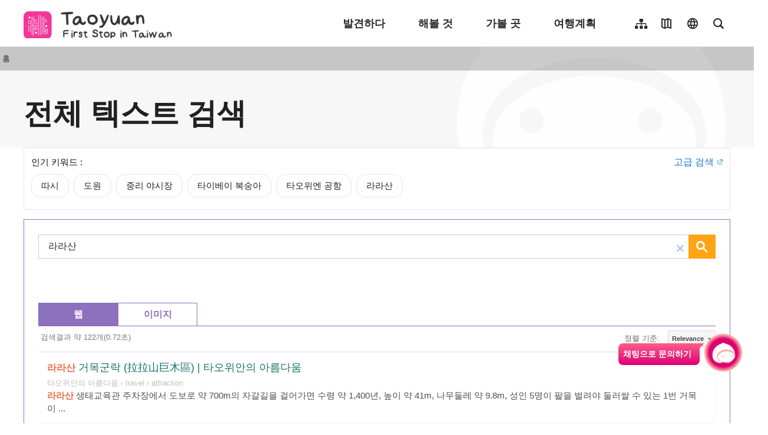

--- FILE ---
content_type: text/html; charset=utf-8
request_url: https://travel.tycg.gov.tw/ko/search?q=%EB%9D%BC%EB%9D%BC%EC%82%B0
body_size: 2607
content:
<!DOCTYPE html><html lang=ko class="no-js mode-two-column"><head><script>document.querySelector("html").setAttribute('class','mode-two-column');if(localStorage.getItem('card-list-mode')==='mode-tile'){document.querySelector("html").classList.remove('mode-two-column');}</script><meta charset=utf-8><meta name=viewport content="width=device-width, initial-scale=1.0, user-scalable=0"><meta name=format-detection content="telephone=no"><title>전체 텍스트 검색 | 타오위안의 아름다움</title><link href=/Content/css/all.css rel=stylesheet><link rel=stylesheet href=/content/css/photoswipe.css><link href=/Content/css/page-web-2022.css rel=stylesheet><link rel=stylesheet href=/content/css/page-fulltext.css><meta name=keyword content="발견하다, 여행, 호츠후공원, 텐콩 산책길, 스먼산, 스먼저수지, 샤오루라이"><meta name=subject content="전체 텍스트 검색"><meta name=language content=ko><meta name=owner content=타오위안><meta name=coverage content=Worldwide><meta name=distribution content=Global><meta name=rating content=General><meta property=og:title content="전체 텍스트 검색"><meta property=og:type content=website><meta property=og:site_name content="타오위안의 아름다움"><meta property=og:description content=""><meta property=og:url content=https://travel.tycg.gov.tw/ko/search><meta property=og:locale content=zh_TW><meta name=twitter:site content="타오위안의 아름다움"><meta name=twitter:creator content="타오위안의 아름다움"><meta name=twitter:title content="전체 텍스트 검색"><meta name=twitter:description content=""><link rel=apple-touch-icon sizes=57x57 href=/Content/favicons/apple-touch-icon-57x57.png><link rel=apple-touch-icon sizes=60x60 href=/Content/favicons/apple-touch-icon-60x60.png><link rel=apple-touch-icon sizes=72x72 href=/Content/favicons/apple-touch-icon-72x72.png><link rel=apple-touch-icon sizes=76x76 href=/Content/favicons/apple-touch-icon-76x76.png><link rel=apple-touch-icon sizes=114x114 href=/Content/favicons/apple-touch-icon-114x114.png><link rel=apple-touch-icon sizes=120x120 href=/Content/favicons/apple-touch-icon-120x120.png><link rel=apple-touch-icon sizes=144x144 href=/Content/favicons/apple-touch-icon-144x144.png><link rel=apple-touch-icon sizes=152x152 href=/Content/favicons/apple-touch-icon-152x152.png><link rel=apple-touch-icon sizes=180x180 href=/Content/favicons/apple-touch-icon-180x180.png><link rel=icon type=image/png href=/Content/favicons/favicon-32x32.png sizes=32x32><link rel=icon type=image/png href=/Content/favicons/android-chrome-192x192.png sizes=192x192><link rel=icon type=image/png href=/Content/favicons/favicon-96x96.png sizes=96x96><link rel=icon type=image/png href=/Content/favicons/favicon-16x16.png sizes=16x16><link rel=manifest href=/Content/favicons/manifest.json><meta name=msapplication-TileColor content=#603cba><meta name=msapplication-TileImage content=/Content/favicons/mstile-144x144.png><meta name=theme-color content=#ffffff><script type=application/ld+json>{"@context":"https://schema.org","@type":"WebSite","url":"https://travel.tycg.gov.tw/ko/search","name":"전체 텍스트 검색","publisher":"타오위안","image":["https://travel.tycg.gov.tw/Content/images/not-found/default.jpg"]}</script><script async src="https://www.googletagmanager.com/gtag/js?id=G-6D6V9VE8R7"></script><script>var LANG_MAP={"zh-tw":"tw","zh-cn":"cn",en:"en",ja:"ja",ko:"ko",id:"id",th:"th",vi:"vn",}
window.dataLayer=window.dataLayer||[];function gtag(){dataLayer.push(arguments);}
gtag('js',new Date());gtag('config','G-6D6V9VE8R7',{cookie_flags:'secure;samesite=lax'});dataLayer.push({'lang':LANG_MAP["ko"]||'tw'})</script><body class="foreign new-2020 ko new-2023" data-is-login=False data-lang=ko><a id=top class=anchor-fix title="앵커 포인트" tabindex=-1>앵커 포인트</a> <a href=#main-content class="acc-show-at-focus js-scroll-anchor" title="앵커로 이동">앵커로 이동</a> <input name=__RequestVerificationToken type=hidden value=-A16c6AzQYmhPyi9CfG8pQLK-wOubWi7EcQapEhk0Twd3H31BFZJvtqg6yK56jHfqClodkUV7dud3lNhPTWI4O7lb0xowsC26C2j0OVks_Y1><div id=fb-root></div><div class=main-container id=main-container><div id=header-root><h1 class=sr-only>타오위안의 아름다움</h1></div><noscript class=noscript-hint>브라우저에서 JavaScript가 비활성화되었습니다. 이 웹 사이트를 검색하려면 브라우저에서 JavaScript를 활성화하거나 JavaScript 가능 브라우저로 업그레이드하십시오.</noscript><div class="breadcrumb d-flex align-items-center h-5 mb-n5 fz-13px position-relative z-200 text-default" data-path=홈><a class="brick d-none d-xl-flex justify-content-center align-items-center w-20px ml-n2 text-decoration-none" href=javascript:void(0) accesskey=C title="콘텐츠 앵커 포인트 (C)">:::</a> <a class="d-block text-decoration-none text-inherit trs-all hover-primary" href=/ko title=홈>홈</a></div><div class=page-content-wrapper><a class=anchor-fix id=main-content tabindex=0 title="앵커 포인트">앵커 포인트</a><div class=unit-title-blk><h2 class=unit-title>전체 텍스트 검색</h2></div><a class=anchor-fix id=main-content tabindex=0 title="앵커 포인트">앵커 포인트</a><div class=hot-keyword-blk><div class=title>인기 키워드 :</div><a class="btn-link-out go-to-adv-search" href="https://www.google.com.tw/advanced_search?hl=ko&amp;as_sitesearch=travel.tycg.gov.tw&amp;ie=UEF-8" rel="noopener noreferrer" target=_blank title="고급 검색(새 창 열기)">고급 검색</a> <a href="/ko/search?q=%EB%94%B0%EC%8B%9C" class=btn-keyword title=따시>따시</a> <a href="/ko/search?q=%EB%8F%84%EC%9B%90" class=btn-keyword title=도원>도원</a> <a href="/ko/search?q=%EC%A4%91%EB%A6%AC%20%EC%95%BC%EC%8B%9C%EC%9E%A5" class=btn-keyword title="중리 야시장">중리 야시장</a> <a href="/ko/search?q=%ED%83%80%EC%9D%B4%EB%B2%A0%EC%9D%B4%20%EB%B3%B5%EC%88%AD%EC%95%84" class=btn-keyword title="타이베이 복숭아">타이베이 복숭아</a> <a href="/ko/search?q=%ED%83%80%EC%98%A4%EC%9C%84%EC%97%94%20%EA%B3%B5%ED%95%AD" class=btn-keyword title="타오위엔 공항">타오위엔 공항</a> <a href="/ko/search?q=%EB%9D%BC%EB%9D%BC%EC%82%B0" class=btn-keyword title=라라산>라라산</a></div><gcse:search enableautocomplete=true autocompletemaxcompletions=5 autocompletematchtype=any as_sitesearch="https://travel.tycg.gov.tw/ko/" image_as_sitesearch="https://travel.tycg.gov.tw/ko/" queryparametername=q enablehistory=true></gcse:search></div><div id=app-root></div><footer class="position-relative z-100" id=footer-root></footer></div><script>var headerTheme=''</script><script src=/scripts/alone/react/app-385cad6757e5710b5e8f.js></script><script src=/Scripts/_scripts.js></script><script>(function(){var cx='';if(cx==null||cx=="")
cx='002585965762121949227:ly3onqv0wca';var gcse=document.createElement('script');gcse.type='text/javascript';gcse.async=true;gcse.src=(document.location.protocol=='https:'?'https:':'http:')+'//www.google.com/cse/cse.js?cx='+cx;var s=document.getElementsByTagName('script')[0];s.parentNode.insertBefore(gcse,s);})();</script>

--- FILE ---
content_type: text/html; charset=utf-8
request_url: https://travel.tycg.gov.tw/ko/opendata/attractions
body_size: 779008
content:
{"success":true,"district":[{"zipcode":"330","name":"타오위엔구"},{"zipcode":"320","name":"중리구"},{"zipcode":"324","name":"핑전구"},{"zipcode":"334","name":"파더구"},{"zipcode":"326","name":"양메이구"},{"zipcode":"335","name":"따시구"},{"zipcode":"338","name":"루주구"},{"zipcode":"337","name":"따위엔구"},{"zipcode":"333","name":"꾸이산구"},{"zipcode":"327","name":"신우구"},{"zipcode":"328","name":"관인구"},{"zipcode":"336","name":"푸싱구"},{"zipcode":"325","name":"롱탄구"}],"category":[{"id":8,"name":"따시종통 마을","shortcut":false},{"id":9,"name":"베이헝웬향","shortcut":false},{"id":10,"name":"스먼비경","shortcut":false},{"id":11,"name":"후토산","shortcut":false},{"id":12,"name":"빈하이","shortcut":false},{"id":13,"name":"자연생태","shortcut":false},{"id":14,"name":"꽃 농장","shortcut":false},{"id":15,"name":"연못","shortcut":false},{"id":16,"name":"관광공장","shortcut":false},{"id":17,"name":"구매","shortcut":false},{"id":18,"name":"자전거 도로","shortcut":false},{"id":19,"name":"역사인문","shortcut":false},{"id":20,"name":"도시급 풍경구역","shortcut":false}],"data":[{"id":1349,"region_id":103,"name":"용안 베이안 삔하이 휴양지 (永安北岸濱海遊憩區)","status":true,"lat":24.995198928172233,"lng":121.02027297019958,"zipcode":"327","address":"327 대만타오위엔시신우구용안위강(어항) 북측","opentime":"연중무휴, 오후 6시 이후 진입금지","summary":"","description":"많은 인파가 북적대는 항구가 언제나 해안생태의 아름다움을 제대로 느낄수 없게 만듭니까? 그렇다면 용안 베이안 휴양지로 오십시오! 여기는 소수의 관광객, 로하스의 느낌이 더욱 짙은 곳입니다. 유유자적한 강변산책로에서 산책하는 것 이외에도, 전망대에 올라 멀리 대만해협을 바라다보며 끝없이 펼쳐진 시야를 품고 새로운 즐거움을 시도해보고 싶다면 용안 베이안으로 오십시오!<br />\r\n차이홍챠오 옆의 주차장에서부터 시작하여 허우후시 제방옆의 강변산책로는 총길이 약600미터로, 조약돌로 덮은 넓은 노면이 걷기에 편하고 양측에는 목조난간이 설치되어 있습니다. 산책로에는 돌의자와 목조정자등이 있어 여행객들이 상쾌한 바닷바람을 맞으며 앉아 쉴 수 있게 하였으며, 농게와 물새들이 습지에서 먹이를 찾는 귀여운 모습을 조용히 바라보고있자면, 저절로 힐링이 되는 느낌입니다! 산책로의 종점에는 하이삔공원이 있는데, 암벽등반용 벽과 그물다리등의 여가시설이 설치되어 있습니다. 숲속으로 들어가보면, 콘크리트로 만든 다리가 강위에 가로로 걸쳐있는데, 올라가서 상류방향에는 물속에 갈대가 가득하고, 하류에는 적지않은 수의 낚시꾼들이 낚싯대를 드리우고 있습니다.<br />\r\n콘크리트 다리의 다른 한쪽은 호주소나무 방풍림이 있는데, 대만전체에서 가장 큰 면적의 방풍림 중 하나였습니다. 숲속에 설치된 목조산책로를 걷다보면 빽빽한 나뭇잎들이 쏟아지는 햇살을 부드럽게 걸러주어, 강변의 산책을 더욱 편안하게 만들어줍니다. 200여미터 길이의 목조 산책로 종점은 신삔 허우후시챠오로 닿으며, 왼쪽으로는 2층 목조전망대인 꽌하이팅이 있어, 많은 여행객들이 이곳에서 쉬어가고 있습니다. 한켠의 꽌하이산책로는 용안북안휴양지의 최북단 경계에 있는 총길이 약 700미터의 산책로로 대자연을 더욱 가까이 하고 싶은 여행객들에겐 시끌벅적한 항구보다는 베이안이 더 나은 선택지가 될 것입니다. 파도가 리드미컬하게 해안을 두드리는 소리를 들으며 끝없이 펼쳐진 대만해협이 햇살을 받아 찬란하게 빛나는 비경은 사람을 취하게 하기 충분한 아름다움입니다.","categories":[12,13,15,18],"thumb":"~/content/images/attractions/17807/150x150_files636172453251501158.jpg","viewsCount":2133,"opentimeGoogle":["일요일：00:00 – 23:59","월요일：00:00 – 23:59","화요일：00:00 – 23:59","수요일：00:00 – 23:59","목요일：00:00 – 23:59","금요일：00:00 – 23:59","토요일：00:00 – 23:59"],"googleScore":"4","date_modified":"2024-06-19T16:27:52.327"},{"id":941,"region_id":108,"name":"징궈(經國) 기념관 (베이헝(北橫) 관광 안내소) 經國紀念館﹙北橫遊客中心﹚","status":true,"lat":24.8493,"lng":121.28539,"zipcode":"335","address":"335 대만타오위엔시따시구푸싱로 1단 896호","opentime":"8:00~17:00","summary":"","description":"베이헝 관광 안내소는 관광객들이 베이헝 산악지역으로 들어서는 첫 번째 장소입니다. 이곳에서는 여행 및 코스 관련 정보를 관광객들에게 제공하고 있을 뿐만 아니라, 관광객들은 이곳에서 베이헝의 역사 속에 담긴 이야기들, 특히 장징궈(蔣經國) 선생님의 일생과 베이헝 및 대만에서 일어난 사건들을 이해할 수 있습니다. 또한 관광객들은 이곳에서 다양한 문화재와 상호 작용이 가능한 시설들을 볼 수 있으며, 베이헝의 자연경관을 감상할 수 있을 뿐만 아니라, 대만의 전임 지도자와 그가 어떻게 과거의 어려움 속에서 오늘날 대만의 경제적 번영을 이끌어올 수 있었는지에 대해 심층적으로 인식할 수 있습니다.<br />\r\n<br />\r\n1층의 전시물은 &quot;베이헝의 기점&quot;을 주제로 하며, 베이헝 산악지역과 다시(大溪) 목공 예술의 특색을 전시하고 있습니다.<br />\r\n<br />\r\n<br />\r\n2층의 전시 주제는 &quot;무거운 짐을 짊어지고 어려운 길을 걷다&quot;이며, 이는 장징궈 선생님과 그가 추진한 10대 건설 사업을 중심으로 70년대부터의 정치적∙경제적∙외교적 발전, 그리고 대만이 어떻게 어려움을 극복하고 발전해 나갔는지를 엿볼 수 있는 수많은 유물들을 전시하고 있습니다. 따라서, 관광객들은 문화재와 상호 작용이 가능한 체험을 통해 대만의 시대적인 변화를 폭넓은 시야로 이해할 수 있습니다.<br />\r\n<span lang=\"EN-US\" style=\"font-size: 1.003750010037504rem\"><span style=\"font-family:BatangChe\"><span lang=\"EN-US\" style=\"font-size: 1.003750010037504rem\"><span style=\"font-family:BatangChe\"><span lang=\"EN-US\" style=\"font-size: 1.003750010037504rem\"><span style=\"font-family:BatangChe\"></span></span></span></span></span></span>","categories":[8,19],"thumb":"~/content/images/attractions/97357/150x150_attractions-image-j2zbzxpn0eakrp0jtas--w.jpg","viewsCount":747,"opentimeGoogle":["일요일：08:00 - 17:00","월요일：08:00 - 17:00","화요일：휴식 시간","수요일：08:00 - 17:00","목요일：08:00 - 17:00","금요일：08:00 - 17:00","토요일：08:00 - 17:00"],"googleScore":"4.4","date_modified":"2026-01-07T09:45:36.863"},{"id":869,"region_id":104,"name":"꽌인 해변 휴게소(觀音濱海遊憩區)","status":true,"lat":25.047016954276657,"lng":121.0762345790863,"zipcode":"328","address":"328 대만타오위엔시관인구관인구 타이61번도로 주변","opentime":"전일","summary":"","description":"<p>노을 쫓기, 붉은 꽃 감상하기, 그리고 백년의 등대가 바로 여기에! 관인 해안휴양지는 본래 관인 해수욕장이었던 곳으로, 해변에는 바닷바람으로 돌아가는 대형풍차와 파란색과 하얀색으로 이루어진 지중해풍의 정자가 있어, 여행객들의 필수 방문지이며 드라마 촬영지이기도 합니다. 최근에는 관인시 강변에 환상형 산책로와 조경광장이 새롭게 선보이며 한층 업그레이드된 포토스팟과 함께 더욱 색다른 여행을 선사해드립니다.</p>\r\n\r\n<p>타이 61번 도로를 따라 관인구 중싱로에 다다르면 빈하이 휴양공원에 도착합니다. 현지인 기억 속의 관음불상은 2015년 재해로 손상을 입어 더 이상 볼 수 없으나, 공원내 양류징핑광장과 관롱 산책로는 현지의 문화를 체험해 볼 수 있는 또 다른 선택지입니다. 광장은 관음불상의 손에 들려있는 법기인 &lt;수양버들과 정병&gt;을 모델로 하여, 이어진 파도형의 다리는 수양버들가지를 상징하는 것으로, 현지의 관음신앙문화를 절묘하게 녹여냈다고 할 수 있습니다. 탁 트인 공원은 관인시 강을 이웃하여 지어졌으며 심플한 격자난간이 여유로운 분위기를 더해주고 있습니다. 광장의 오른쪽에는 다리를 건너는 출입구로 계단을 올라가면 관인시, 우웨이거우 쉐이안의 풍경과 백년고적인 바이샤지아 등대까지 감상할 수 있습니다.</p>\r\n양류징핑광장에 근접해있는 관롱 산책로는 금속과 대나무를 혼합하여 투조식으로 엮어 용머리의 생동감있는 자세를 표현하고 있습니다. 산책로는 색색의 타일을 발라 용의 비늘무늬를 표현아며, 관음이 용을 타는 형상을 이미지화 하였습니다. 광장의 맞은편에는 연꽃호수가 있으며, 호수가운데의 다리에 오르면, 화려한 꽃의 자태와 붉은 벽돌로 지어진 인근고택이 어우러져 은은한 시골분위기 속으로 들어가는 느낌입니다. 거대한 풍력발전용 풍차가 세워져있는 해안선을 따라 계속 걸어가면, 불어오는 바람을 맞으며 바다를 볼 수 있고, 여름철에만 볼 수 있는 붉은 색의 인디언 국화 꽃밭이 펼쳐집니다. 작고 영롱한 꽃들이 바닷바람에 흔들리는 감동적인 풍경은 여행의 추억을 더욱 화려하게 만들어줍니다.","categories":[12],"thumb":"~/content/images/attractions/59742/150x150_attractions-image-a2zbkqjt90g9kf-ixbp5yg.jpg","viewsCount":4266,"opentimeGoogle":["일요일：0~24시","월요일：0~24시","화요일：0~24시","수요일：0~24시","목요일：0~24시","금요일：0~24시","토요일：0~24시"],"googleScore":"4.4","date_modified":"2024-06-19T16:27:52.327"},{"id":2207,"region_id":102,"name":"양메이 스웨이 상권(楊梅四維商圈)","status":true,"lat":24.91326,"lng":121.18111,"zipcode":"326","address":"326 대만타오위엔시양메이구스웨이로","opentime":"각 매장의 영업 시간을 기준으로 합니다.","summary":"본 상권 내의 모든 거리에는 다양한 먹거리로 가득합니다. 커피숍에서 문학과 예술을 사랑하는 문인이 되어 자신을 비워 보기도 하고, 일식집에서 신나게 맥주를 마셔 보기도 하고, 혹은 저렴한 가격의 중식 오후 티타임을 가져 보기도 하고, 선택의 폭이 매우 다양하며, 어떤 것을 먹어도 질리지 않습니다!","description":"스웨이 상권은 푸신 기차역 근처에 위치해 교통이 편리하기 때문에 많은 현지인들이 쇼핑이나 식사에 익숙한 생활 공간입니다. 거리에 문구점, 편의점, 다양한 종류의 식당들이 있으며, 헤어숍과 네일숍은 언제나 단골 손님들로 북적거립니다. 또한 아동복 매장과 패션 의류 전문 매장도 있어 다양한 연령층의 일상적인 요구를 충족시켜 주고 있습니다. &nbsp;심지어 이곳에는 카메라 전문점과 마사지숍도 있습니다. 쇼핑, 미용 관리, 휴식까지 이 거리에서 한 번에 해결하실 수 있습니다.<br />\r\n<br />\r\n<img alt=\"楊梅四維商圈\" id=\"img-110937-1751877975616\" src=\"https://travel.tycg.gov.tw/Image/110937/?r=1751877975616\" style=\"width: 100%; max-width: 760px;\" /><br />\r\n<strong>무엇이 먹고 싶은지는 한 바퀴 돌아보면 알게 됩니다.</strong><br />\r\n스웨이 상권에서는 먹거리가 단연코 주인공입니다. 따끈한 약재 갈비찜이든 부드럽게 넘어가는 따뜻한 광동죽이든 이곳에 원하는 것이 모두 있습니다. 이국적인 음식을 드시고 싶다면 라면, 한국식 커피이 있으며, 저렴하면서도 배부른 스테이크와 중국식 간단한 식사도 괜찮은 선택이 될 수 있습니다. 가벼운 식사를 원하시면 서양식 아침 식사와 홍국수도 있고, 아침부터 저녁까지 메뉴가 중복되지 않을 정도로 종류가 다양합니다.<br />\r\n채식주의자들도 여기서는 먹을 복이 있습니다! 본 상권 내에 다양한 선택지가 있고, 정성과 맛을 담은 평판 좋은 채식 요리 전문점도 있습니다. 오후에는 음료와 함께 탕바오나 갈비 국수를 함께 드시는 것도 좋고, 구경하며 걷다가 오후 티타임을 즐겨 보시는 것도 추천해 드립니다. 스웨이 상권에서는 모퉁이만 돌면 골목마다 맛집들이 숨어 있어 특별히 맛집 내비게이션도 필요가 없습니다.<br />\r\n<br />\r\n<img alt=\"楊梅四維商圈\" id=\"img-110933-1751877982688\" src=\"https://travel.tycg.gov.tw/Image/110933/?r=1751877982688\" style=\"width: 100%; max-width: 760px;\" /><br />\r\n<strong>문화 축제의 매력 체험하기: 수룡절 행운을 빌며 물뿌리기</strong><br />\r\n일상적인 먹거리와 쇼핑 외에도 스웨이 상권은 풍부한 지역 문화 활동들이 펼쳐지는데, 그중 가장 특색 있는 행사가 바로 매년 여름에 열리는 「수룡제」입니다. 수룡제는 객가족 전통 문화에서 비롯되었으며, 그 시초는 예전 객가촌에 간혹 가뭄이 들면 주민들은 해룡왕의 가뭄 해소와 강우를 기원하며 수룡춤을 추며 물을 뿌리며 복을 비는 의식을 개최했는데, 이는 평온한 날씨와 풍년을 기원하는 의미를 담고 있습니다.<br />\r\n행사 당일에는 거리에 화려한 용들이 행진을 하며, 물보라가 흩날리는 물뿌리기 의식이 진행되고, 떠들썩한 장터와 공연들이 펼쳐지게 됩니다. 이 행사는 신앙과 놀이 문화가 결합된 문화 카니발입니다. 이 행사에 참석하면, 객가족의 풍습에 대해 이해할 수 있을 뿐만 아니라, 지역의 결속력과 축제의 매력을 느낄 수 있어 절대 놓칠 수 없는 특색 있는 지역 행사입니다.<span lang=\"EN-US\" style=\"font-size:10.0pt\"><span style=\"font-family:\"><span style=\"color:black\"><span lang=\"EN-US\" style=\"font-size:10.0pt\"><span gothic=\"\" malgun=\"\" style=\"font-family:\"><span style=\"color:black\"><span lang=\"EN-US\" style=\"font-size:10.0pt\"><span gothic=\"\" malgun=\"\" style=\"font-family:\"><span style=\"color:black\"><span lang=\"KO\" style=\"font-size:10.0pt\"><span gothic=\"\" malgun=\"\" style=\"font-family:\"><span style=\"color:black\"><span lang=\"EN-US\" style=\"font-size:10.0pt\"><span gothic=\"\" malgun=\"\" style=\"font-family:\"><span style=\"color:black\"><span lang=\"EN-US\" style=\"font-size:10.0pt\"><span gothic=\"\" malgun=\"\" style=\"font-family:\"><span style=\"color:black\"> </span></span></span></span></span></span></span></span></span></span></span></span></span></span></span><br />\r\n<b><span lang=\"EN-US\" style=\"font-size:10.0pt\"><span gothic=\"\" malgun=\"\" style=\"font-family:\"><span style=\"color:black\"> </span></span></span></b></span></span></span>","categories":[17],"thumb":"~/content/images/attractions/110376/150x150_attractions-image-dmz-ploajkgpmynkg2q2bq.jpg","viewsCount":158,"opentimeGoogle":[],"googleScore":"","date_modified":"2025-12-08T13:43:12.59"},{"id":1076,"region_id":104,"name":"바이샤지아 등대 (白沙岬燈塔)","status":true,"lat":25.041313,"lng":121.076243,"zipcode":"328","address":"328 대만타오위엔시관인구신포샤 16호","opentime":"하계(4월-10월):09:00-18:00\r\n동계(11월-3월):09:00-17:00\r\n매주 월요일 휴무","summary":"","description":"<p>바이샤곶 등대는 관인 해안에 있는 등대로, 타이난의 궈성 등대가 건설되기 이전, 타이완 본섬의 가장 서쪽에 위치한 등대입니다. 인근에는 환형 산책로가 있으며, 산책로를 따라 걸으며 관인 해변 휴양지구를 둘러볼 수 있습니다. 바이샤곶의 눈처럼 새하얀 탑신이 푸른 바다, 푸른 하늘과 어우러져 더욱 도드라져 보입니다. 서기 1901년 불을 밝히고 사용하기 시작한 이래, 일제시기에 이미 타이완의 명승고적으로 자리잡았으며, 백년이상의 세월을 지내며 2001년에는 타이완 문화건설위원회가 선정한 &lt;타이완역사 건축 100경&gt;에도 이름을 올렸습니다. 등대의 건축본체, 담과 일제시기의 해시계는 다음해에 타오위엔 제1기 현지정 고적으로 공시되었으며, 2021년 5월에는 타오위엔 제2기 국가지정 고적으로 공시되어, 현재 가장 완벽하게 보존된 일제시대 초기의 등대입니다.<br />\r\n<br />\r\n<img alt=\"白沙岬燈塔\" id=\"img-48767-1696577211140\" src=\"https://travel.tycg.gov.tw/Image/48767/?r=1696577211140\" style=\"width: 100%; max-width: 760px;\" /></p>\r\n\r\n<p>바이샤지아 등대의 높이는 약 37미터로, 컨딩의 어롼비 등대 다음으로 높습니다. 이 등대의 가장 특수한 부분은 바로 콘크리트로 지어진 다른 등대들과 달리, 타이완에서 유일하게 붉은 벽돌과 돌로 지어진 건축물이라는 점입니다. 청나라 말기, 등대기구는 대부분 영국 프랑스에서 수입했는데, 제조상이 먼저 탑신과 등기구등 부품을 주물제작한 이후, 선박으로 운반한 후, 예정된 장소에서 조립하는 방식이었습니다. 하지만 3년을 들여 완공한 바이샤지아 등대는 주물제작하여 조립하지 않고, 일본어에서 말하는 &lt;연와석조&gt; 방식 - 2층으로 벽돌을 쌓아올려 지진을 견디도록 설계 &ndash; 을 따라 특수하게 제작되었습니다. 벽돌을 둥글게 쌓아올린 탑신은 옛방법을 따라 찹쌀, 흑설탕, 석회등을 혼합한 재료로 고정하였고, 등대 상단은 커다란 돌을 쌓아올려 지지대를 만들어 주물제작한 탑지붕을 받치도록 하였습니다. 2차세계대전 중 전투기의 융단폭격을 겪고, 여러번의 지진과 태풍에도 심한 손상이 없을 정도로 튼튼합니다.</p>\r\n등대 지구내에는 가이드실이 있어 여행객들이 등대내부의 각종 설비를 잘 이해할 수 있도록 돕고 있습니다. 등대 옆에는 환형 산책로, 공원, 정자, 광장 그리고 놀이터가 구비되어 있습니다. 관인시 강변을 따라 세워진 산책로는 작은 다리와 흐르는 물, 논밭과 연못 뿐만 아니라, 멀리 관인 해변의 유명한 풍차경관을 감상할 수도 있습니다. 종탑광장과 관인시 아치형 다리는 웨딩촬영의 인기장소이기도 합니다.","categories":[12,19],"thumb":"~/content/images/attractions/48707/150x150_attractions-image-uoane3hfy0ginrdhrd8nqq.jpg","viewsCount":3336,"opentimeGoogle":[],"googleScore":"4.2","date_modified":"2024-06-19T16:27:52.327"},{"id":1340,"region_id":111,"name":"난칸시 강변 자전거도로 (南崁溪水岸自行車道)","status":true,"lat":25.04642,"lng":121.28732,"zipcode":"338","address":"338 대만타오위엔시루주구난칸시 연안","opentime":"전년무휴","summary":"","description":"많은 도시와 마을에 자전거 도로가 있지만, 강변의 경치를 근접한 거리에서 볼 수 있는 자전거 도로는 손에 꼽을 정도입니다. 그 중 난칸시 강변 자전거도로는 성공적으로 자연경치를 융합한 몇 안되는 휴식용 자전거도로로서, 총길이는 22킬로미터에 이릅니다. 공원녹지와 조경용 다리가 꿰이산, 타오위엔, 루주, 따위엔을 이어주고 있어, 자전거를 타고 달리는 동안에도 도심에서는 보기 어려운 탁 트인 시야를 즐길 수 있고, 낮과 밤에는 서로 다른 분위기를 자아냅니다. 자전거를 타고 가다보면, 본토 어종이 강물속을 노닐고, 깨끗한 수질 덕에 많은 백로들이 이곳에서 먹이사냥을 하고, 게다가 현지에서 구한 돌로 쌓은 제방을 볼 수 있는데, 마치 한폭의 생태 풍경화를 보는 것 같습니다. 자전거 도로는 꿰이산구 난칸 1호챠오에서부터 후토산 공원을 지나, 루주구 난칸시챠오까지 닿는데, 길을 따라 이어진 녹색의 복도는 지우숑, 이팝나무, 복숭아꽃, 산벚꽃등의 원생수종을 심어 전원의 풍경이외에도 녹색생활의 분위기를 한층 더해줍니다.<br />\r\n자전거 도로 전체는 평탄한 도로로 큰 기복이 있는 오르막길이나 내리막길이 없어 온가족이 다 함께 가벼운 자전거 여행을 하기에 적합합니다. 자전거 도로에는 가로등 조명이 설치되어 있으며, 도로 곳곳에 물놀이 공원, 생태연못, 자전거 거치대, 산책로, 구장, 풀밭, 간이 놀이터를 마련하여 여러종류의 여가기능을 갖추고 있습니다. 꿰이산과 루주의 제방에는 구식 펌프도 설치 되어 있습니다. 밤의 난칸시에서 가장 빛나는 곳은 화려한 경관을 자랑하는 다리입니다. 꿰이산 띠이 허삔공원의 싱위에챠오, 타오위엔 뻰조의 메이챠오, 타오위엔 칭시 차이홍챠오, 루주 난칸시 허삔공원 주멍챠오등, 모두 시간에 따라 변하는 조명설계로 화려하고 눈부신 조명을 교각에 투사하여 표현해낸 풍부한 현대적 감각은 낮의 풍경과 또 다른 아름다움을 선사합니다. 감탄이 절로 나오는 아름다운 풍경에 많은 라이더들도 발을 멈추고 감상하기도 합니다.","categories":[13,15,18],"thumb":"~/content/images/attractions/17833/150x150_files636172457606872808.jpg","viewsCount":2496,"opentimeGoogle":[],"googleScore":"","date_modified":"2026-01-07T17:02:07.317"},{"id":1510,"region_id":100,"name":"중전 상권 (忠貞商圈)","status":true,"lat":24.93001,"lng":121.25347,"zipcode":"324","address":"324 대만타오위엔시핑전구핑전구는 룽강 원형 교차로의 룽난로부터 신성로방향으로 뻗어 있고 룽둥로부터 중산동로방향까지로도 뻗어 있습니다","opentime":"전년무휴","summary":"","description":"1950년대 퇴각하며 대만에 오게 된 미얀마의 군인들은 룽강 지역 일대에 삶의 뿌리를 내리고 생활하기 시작했습니다. 생계를 위해 많은 미얀마 이민자들은 고향의 맛을 느낄 수 있는 소세지, 염장 고기, 소스에 절인 야채, 윈난식 쌀국수, 윈난식 완두콩 당면, 청파파야채 그리고 윈난식 저민 돼지고기 등의 요리를 판매하기 시작했습니다.저 멀리 바다 건너에서 온 음식이 발전을 거듭하며 현지에서 가장 특색있는 미식이 되었습니다.<br />\r\n현재 이 상권 내부에서는 어디에서나 쌀국수를 판매하는 점포를 만날 수 있습니다. 커다란 냄비에 향토미 풀을 뿌린 뒤 가볍게 끓여 주고, 뼈를 넣고 국물을 우려낸 다음 고기와 갓 데친 계란을 위에 올린 다음 특제 소스를 뿌리면 한 번 맛보면 잊을 수 없는 쌀국수가 완성됩니다.<br />\r\n<img alt=\"龍岡國旗屋\" id=\"img-54002-1658732091464\" src=\"https://travel.tycg.gov.tw/Image/54002/?r=1658732091464\" style=\"width: 100%; max-width: 760px;\" />","categories":[17],"thumb":"~/content/images/attractions/13022/150x150_files635957264090205145.jpg","viewsCount":1523,"opentimeGoogle":[],"googleScore":"","date_modified":"2025-08-22T17:37:24.003"},{"id":1485,"region_id":99,"name":"타오위엔 광잉 영화관(광잉 1관) 桃園光影電影館(光影一館)","status":true,"lat":24.93551,"lng":121.23781,"zipcode":"320","address":"320 대만타오위엔시중리구마주신촌","opentime":"화요일, 목요일, 토요일, 일요일 13:00〜17:00\r\n수요일, 금요일13:00〜21:00","summary":"","description":"<p>과거 줸촌(군인마을) 주민활동센터였던 곳을 2년간 리모델링하여, 2015년 10월 우이펑 감독, 천이쥔 선생님 등 여러명의 기획자들을 집결해 &lt;타오위엔 광잉 영화관(타오위엔 광잉)&gt;의 자태를 갖추며 새로운 계절로 접어들게 되었습니다. 새롭게 개관한 영화관은 75석 규모에 표준 돌비서라운드 음향 시스템을 갖추어, 마주신촌의 신흥 핫스팟이 되었을 뿐 아니라, 타오위엔 영상업 발전의 중요거점이 되기도 하였습니다.</p>\r\n\r\n<p>타오위엔 광잉이 위치한 마주신촌은 타이완 전국에서 몇 안되는 줸촌(군인마을) 보존구역으로, 영화는 그 자체로 시대의 변천을 기록하는 중요한 매개체입니다. 2015년 타오위엔 광잉 개막영화전은 줸촌을 주제로 &lt;이역&gt;, &lt;음식남녀&gt;, &lt;바나나 파라다이스&gt; 및 &lt;광음적고사&gt; 등 19편의 영화를 상영했으며, 상영후 감독과의 만남도 준비하여 관중들이 줸촌 문화를 더 깊이있게 이해하도록 하엿습니다. 타오위엔 광잉 기획전인 &lt;성명작&gt;은 2016년 &lt;일도채홍:봉비비&gt;라는 주제의 영화전으로, 봉비비의 주연의 3편의 영화뿐 아니라, 봉비비가 주제곡을 불렀던 여러편의 명화들도 상영하였습니다. 포스터, 악보, 레코드판등 진귀한 관련문물도 전시하고, 영화전 기간내에 수많은 사람들이 참여하여 타오위엔 광잉의 인지도를 높여주었습니다.</p>\r\n타오위엔 광잉이 &lt;대중들의 영화관&gt;이라는 위치에 있는 것처럼, 영화와 생활은 떼려야 뗄 수 없는 관련이 있습니다. 따라서 예술영화 외에도 기획자가 매월 주제와 연관있는 다큐멘터리를 선정하여, 도시에서 오랜 시간 잊혀진 사람, 사건, 물건들이 다시 한 번 더 주목을 받을 수 있도록 하였습니다. 타이완 생태환경을 심도있게 다루고 있는 &lt;노응상비&gt;, &lt;아름다움을 넘어서&gt;는 모두 열렬한 호응을 얻은 작품들입니다. 풍부한 상영주제 이외에도, 매주 토요일에는 &lt;부모자녀 영화관&gt;을 기획하여 부모와 자녀들이 함께 영화를 관람할 수 있는 공간도 준비되어 있습니다.\r\n\r\n<p>&nbsp;</p>","categories":[19],"thumb":"~/content/images/attractions/48617/150x150_attractions-image-rqzv9ovlkuk6ojavko-rma.jpg","viewsCount":1529,"opentimeGoogle":[],"googleScore":"","date_modified":"2025-07-23T18:24:06.943"},{"id":1585,"region_id":109,"name":"바링1호, 2호 터널 (巴陵一號、二號隧道)","status":true,"lat":24.681649247942858,"lng":121.37755393981932,"zipcode":"336","address":"336 대만타오위엔시푸싱구옛 바링차오 양단터널 (북단 약 타이7번도로 45.9km 지점 남단 약 타이 7번도로 46.2km 지점)","opentime":"08:00~17:00","summary":"","description":"<p>2005년 바링다차오(바링대교)가 정식으로 개통된 이후, 타이 7번 도로상의 중요한 도로였던 옛 바링차오와 양끝의 바링1호, 2호 터널을 이어주던 역할이 끝나며, 정식으로 퇴역하였습니다.</p>\r\n선명한 빨간색의 현수교에는 더 이상 라라산을 오가는 차량이 다니지 않게 되었고, 여행객들이 일제시기 건축예술을 감상하는 공간으로 변신하였습니다. 따라서 터널도 타이야 문화회랑으로 탈바꿈하여 원주민들의 일상을 알리고 있습니다.<br />\r\n<br />\r\n바링 1호, 2호 터널은 1966년 옛 바링차오를 건설할 당시 인공적으로 만든 통로입니다. 바링 1호 터널의 길이는 68m로 내부에는 현지에서 조달한 재료로 제작한 타이야 전통 고가곡식창고, 붉은색 계열의 타이야 전통복식, 수렵에 사용했던 수렵도, 부녀자들이 사용했던 절구와 공이의 조각이 있으며, 멧돼지, 대만문착, 타이완 흑곰등 산림속에서 자생하는 여러종류의 원생동물 피규어도 있습니다. 터널 입구쪽에 가까이 가면 타이야족 예헝부락의 예술가인 미루하용(Miru Hayung)이 제작한 벽화를 볼 수 있습니다. 해당벽화작품은 부락의 이미지를 표현해주고 있습니다. 터널내의 작품 &lt;수호&gt;, &lt;생생불식&gt;은 타이야족은 얼굴문신으로 표식을 새겨야만 사후에 무지개다리를 건널 수 있다는 것과 타이야족의 자자손손을 잉태하고 키워준 토지와 하천을 묘사하고 있는 화려한 색감의 벽화입니다. 터널을 나오면 한켠에는 10m높이의 콘크리트 기둥이 있는데, 1914년 바링 철도교각 완공을 기념하기 위한 것으로, 기둥에는 당시 건축을 담당했던 &lt;토목국&gt; 글자가 선명하게 새겨져 있습니다. 옛 바링차오를 건너면 바링 2호터널로 향하는데 터널의 길이는 79m이며, 주로 복숭아, 단감, 표고버섯, 죽순, 양배추등과 같은 현지의 농특산품을 전시하고 있습니다. 그리고 부녀자들이 천을 짜는 모습을 모형으로 제작해 놓았으며, 타이야 생활의 다양한 모습을 벽화에서도 만나볼 수 있습니다.<span lang=\"EN-US\" style=\"font-size: 1.003750010037504rem\"><span style=\"font-family:\"></span></span>","categories":[19],"thumb":"~/content/images/attractions/100536/150x150_attractions-image-yaziwvyg0kyntmsdeglkra.jpg","viewsCount":1056,"opentimeGoogle":["일요일：08:00 - 17:00","월요일：08:00 - 17:00","화요일：휴식 시간","수요일：08:00 - 17:00","목요일：08:00 - 17:00","금요일：08:00 - 17:00","토요일：08:00 - 17:00"],"googleScore":"4.3","date_modified":"2025-12-12T13:18:25.417"},{"id":922,"region_id":110,"name":"꽝췐 우유농원(따웬 공장)(光泉牛奶園地(大園廠))","status":true,"lat":25.05532,"lng":121.16082,"zipcode":"337","address":"337 대만타오위엔시따위엔구따관로 1249호","opentime":"화~금 9:00~15:00. 정기공휴일에는 쉽니다.","summary":"","description":"우유는 완벽한 밸런스를 가진 천연음료로, 인간신체내 수용성이 가장 높으며, 영양이 가장 완전한 식품이기도 합니다. 인생의 매 단계에서, 즉 유아기부터 시작하여, 발육중인 청소년, 성년이 된 부녀자와 노인층에 이르기까지 우유는 매우 중요한 영양공급원이라고 할 수 있습니다.<br />\r\n위생서에서 중앙연구원에 위탁하여 진행한 &lt;2001-2002 초등학생 영양상태&gt;조사에 따르면, 다수의 초등학생들이 건강하지 못한 식습관으로 영양실조를 일으키고, 그중 칼슘과 식이섬유의 섭취가 상당히 부족한 것으로 나타났습니다.<br />\r\n본사는 올바른 식습관에 대한 지식은 유년기 교육부터 실시해야만 한다는 것을 통감하고, 학령기 아동들에게 올바른 지식을 주입하기 위해, 본 &lt;교외학습&gt;을 기획하였습니다. 본 과정을 통해 아이들이 직접 우유생산공장을 방문하여 책속에만 있던 식습관 지식을 생활속의 아름다운 체험으로 바꾸고, 학교의 평상시 계도활동과 연계하여 점진적 방식으로 바르고 건강한 식습관을 수립하기를 바랍니다.","categories":[16],"thumb":"~/content/images/attractions/35799/150x150_attractions-image-y66a2mbimue_gmapl03n8q.jpg","viewsCount":3185,"opentimeGoogle":["일요일：휴식 시간","월요일：휴식 시간","화요일：휴식 시간","수요일：휴식 시간","목요일：휴식 시간","금요일：휴식 시간","토요일：휴식 시간"],"googleScore":"4.1","date_modified":"2025-09-16T16:05:14.28"},{"id":1345,"region_id":108,"name":"베이헝 공로 자전거 노선 시작점 (北橫公路自行車路線起點)","status":true,"lat":24.88456,"lng":121.28909,"zipcode":"335","address":"335 대만타오위엔시따시구타오위엔시 따시구 캉좡로(기점)","opentime":"전년무휴","summary":"","description":"생활에 아무 변화가 없다고 느끼십니까? 건강해지는 여행을 한번 계획해보십시오! 새로운 도전이 무미건조한 일상을 자극시켜 줄 것입니다. 여정의 목표는 &lt;베이헝공로 완주, 해발 1,000미터도 두렵지않아!&gt; 입니다. 차를 타거나, 운전하지 않고, 자전거로만 떠나는 고난이도의 모험에 대한 도전여행입니다. 총길이 80킬로미터의 오르막길도 두려워하지 않고, 따시1로에서 시작하여 쟈오반산, 동옌산, 바링을 유람하며 이란 좡웨이까지 직진 돌파하게 되는 여정입니다. 여정은 산과 강의 아름다운 풍경, 장려한 하늘과 대지로 가득 차 있습니다. 본 여정을 통해 당신의 열정과 초심을 다시 찾아보십시오!<br />\r\n베이헝 공로의 시작점, 따시구 츠캉로에서 출발하여, 따시능묘, 츠후능묘를 따라가면 이른 아침 아직 인파가 모여들기 전의 량쟝공원지구는 더욱 고요하게 느껴집니다. 계속되는 오르막길을 따라 신바이지 터널을 지나면, 전망좋은 레스토랑과 농장 여행객들의 유유자적한 모습이 보이는데, 미친듯이 페달을 밟고있는 자신의 모습과 비교가 되어 더 재미있게 느껴집니다. 푸싱구 산민리에 접어들기 전 구간은 대부분 직선구간으로 전력질주로 시간단축 하기에 좋은 기회입니다. 장려한 산맥과 부락의 특색이 짙은 설치예술작품 사이를 달리다보면, 위엔산쟈오, 신촌을 지나 쟈오반산 이미지 테마상권까지 도착하게 됩니다. 바링에 도착하기 전 유일하게 보급품을 보충할 수 있는 지점이기에, 이곳에서 식사도 하고, 수분도 보충해두는게 좋습니다.<br />\r\n쟈오반산을 지나 루푸리에 진입하면, 베이헝 3대 명교중 하나인 루푸챠오에 도착하게 됩니다. 따한시의 장려한 산과 계곡이 어우러진 비경을 조망하고 있자면, 자기도 모르는 사이에 다시 힘이 솟아납니다. 오르막길을 따라 롱화 터널, 쉬에우 터널을 통과하고, 과거 농업관개용수를 공급했던 롱화 댐을 지나면, 보호종인 검정긴꼬리꿩, 산계(스윈호 꿩)로 유명한 비야와이 부락입니다. 이 부락은 자연과 조화를 이루며 공생하는 타이야족이 심혈을 기울여 이루어낸 생활공간으로 여행객들에게도 소속감을 주는 평화로운 곳입니다. 수러에서 잠시 휴식을 취하며 바링으로 향하는 체력을 비축한 후, 바링따챠오에서부터는 일련의 가파른 오르막길이 이어지며, 인내심과 의지력을 테스트하는 마의 구간입니다. 여기까지 이미 누적 50킬로미터를 달려왔으니, 포기하면 안됩니다! 꽝화를 지나, 이어지는 급커브길을 정복한 후에 베이헝 최고점인 스렁을 정복하고나서 해발 1170미터의 표지판을 두눈으로 직접 보는 흥분은 절대 잊을 수가 없습니다! 그대로 내리막길을 따라 달리면 타오위엔과 이란의 접경인 시촌에 도착하게 되는데, 이 여정의 마지막 구간입니다. 이란 경내에서는 내리막 구간이 많고, 밍츠 국가삼림유락구를 지난 후에는 마지막 도전과제인 치란 급커브길을 지나고나면 가볍게 위엔산, 이란시를 공략할 수 있고, 직진해서 게속 달리면 베이홍 공로의 최동단 좡웨이 꽁관에 도착하고, 여정의 완벽한 마침표를 찍게 됩니다.","categories":[9,13],"thumb":"~/content/images/attractions/17850/150x150_files636172459549544220.jpg","viewsCount":2573,"opentimeGoogle":[],"googleScore":"","date_modified":"2025-07-17T09:45:45.36"},{"id":1093,"region_id":106,"name":"펑수컹 등산로(龜山楓樹坑步道)","status":true,"lat":25.00633,"lng":121.34325,"zipcode":"333","address":"333 대만타오위엔시꾸이산구타오위엔시 꿰이산구 펑수춘 꽝펑로 281향 12농","opentime":"전년무휴","summary":"","description":"<span style=\"font-family: Helvetica, Arial, sans-serif; font-size: 0.9375rem; font-style: normal; font-variant: normal; font-weight: normal; line-height: 27px;\">펑수컹(단풍나무 구덩이) 등산로는 타오위엔 후토산(호두산)의 많은 등산로 중 하나로 산입구는 펑수춘 꽝펑로 281향의 길끝에 위치해 있습니다. 이곳으로 들어가면 먼저 펑수 초등학교의 옆문을 지나, 다시 푸더꽁(복덕궁)옆의 차도로 계속 위로 올라가면 쉔티엔샹띠(현천상제)를 주로 모시는 쩐우띠엔(진무전)에 도착하게 됩니다. 전 내부의 환경은 아름답고 그윽하며, 둘러보기 좋은 장소이기도 합니다. 사당옆으로 쭉 뻗은 나무계단이 있는데, 여기가 바로 펑수컹 등산로의 기점입니다.<br />\r\n<img alt=\"\" id=\"img-11578-1453342646778\" src=\"https://travel.tycg.gov.tw/Image/11578?rnd=1453342646778\" style=\"width: 688px; border-radius: 10px;\" /></span><br />\r\n<span style=\"font-family: Helvetica, Arial, sans-serif; font-size: 0.9375rem; font-style: normal; font-variant: normal; font-weight: normal; line-height: 27px;\">나무계단을 따라 위로 올라가다가 숲을 지난 후에 참억새밭이 펼치지는데, 매년 늦가을은 억새감상 최적의 시기입니다. 이 시기의 참억새꽃은 곳곳에 흐드러지게 피는데, 바람에 나부끼는 흰 꽃은 특히나 사람의 눈길을 끌어당깁니다. 하얗게 펼쳐진 꽃밭은 마치 구름이 파도치며 날아가는 바다와 같아서 가을의 절경으로 꼽힙니다. 이 우아한 참억새를 얕보지 마십시오. 참억새는 감상용일 뿐만 아니라, 양지선구식물이어서 빽빽한 숲에서는 찾아볼 수 없고, 햇빛이 충분히 쬐이는 탁 트인 대지에서만 자라는 식물로, 끈질긴 생명력으로 토양을 보호해주고, 그 뿌리가 토양을 잘 잡아주어 바람이 불거나 비가 와도 산사태의 걱정이 없습니다.</span><br />\r\n<span style=\"font-family: Helvetica, Arial, sans-serif; font-size: 0.9375rem; font-style: normal; font-variant: normal; font-weight: normal; line-height: 27px;\"><img alt=\"\" id=\"img-11579-1453790398224\" src=\"https://travel.tycg.gov.tw/Image/11579?rnd=1453790398223\" style=\"width: 688px; border-radius: 10px;\" /><br />\r\n바람에 따라 흔들리는 참억새꽃밭을 떠나면, 저 높이 꿰이산 6호 정자가 한 눈에 들어옵니다. 여기는 그야말로 산세를 조망할 수 있는 최고의 장소라고 할 수 있습니다. 정자로 들어가 아래를 내려다보면, 시야가 탁 트여있어, 펑수초등학교 전체와 산아래 시내의 빽빽한 건물들을 감상할 수 있을 뿐 아니라, 운이 좋으면 멀리 타이베이 101 빌딩이 보이기도 합니다. 사면으로 후토산과 신루컹산의 경치가 보이고, 가을에는 계절의 변화에 따라 참억새꽃이 바람에 흔들리는 낭만적인 경치를 연출하며 감탄을 자아냅니다.</span><br />\r\n<span style=\"font-family: Helvetica, Arial, sans-serif; font-size: 0.9375rem; font-style: normal; font-variant: normal; font-weight: normal; line-height: 27px;\">시야가 탁 트인 6번 정자를 떠나 흙길로 걸을 때 발밑의 길이 험하고 힘들어도 걱정하지 마십시오. 정자에서부터 계속된 자연경치가 계속 눈에 들어와 전혀 힘들이지 않고도 쉽게 대자연의 푸르름을 즐길 수 있습니다. 송전탑과 과수원을 지나면, 크고 넓은 홍토(붉은 흙)광장을 볼 수 있는데, 이곳은 여러 갈래의 등산로가 만나는 &lt;팅지핑(계류장)&gt;으로, 헬리콥터의 이착륙이 가능할 뿐 아니라, 휴일에는 무선조종 비행기 매니아들의 집합소이기도 합니다. 여러갈래의 산길이 모이는 곳이다보니, 갈림길들은 후토산 에코공원, 후토산공원, 펑수컹등 서로 다른 목적지로 통합니다. 여행객들은 15번 송전탑 방향에서 꺾어 내려갈 수 있는데, 뒤돌아보면 방금 지나왔던 6호 정자와 신루컹산의 북쪽 봉우리가 수려한 풍경을 자랑합니다.</span><br />\r\n<span style=\"font-family: Helvetica, Arial, sans-serif; font-size: 0.9375rem; font-style: normal; font-variant: normal; font-weight: normal; line-height: 27px;\">하산할 때는 밍룬산셩꽁(명륜삼성궁)의 유리기와가 짙푸른 삼림과 더불어 더욱 빛을 내고, 산아래쪽의 유럽식 건축물도 색다른 특색을 보여주고 있습니다. 등산로의 끝에는 꽃밭으로 유명한 펑수춘이 있어, 가는 길에 같이 둘러보신다면, 본 등산로의 완벽한 마침표를 찍게 될 것입니다.</span>","categories":[13,18],"thumb":"~/content/images/attractions/11577/150x150_files635869070907757847.jpg","viewsCount":3890,"opentimeGoogle":["일요일：00:00 – 23:59","월요일：00:00 – 23:59","화요일：00:00 – 23:59","수요일：00:00 – 23:59","목요일：00:00 – 23:59","금요일：00:00 – 23:59","토요일：00:00 – 23:59"],"googleScore":"4.1","date_modified":"2024-06-19T16:27:52.327"},{"id":951,"region_id":99,"name":"라오제강 강변 자전거길 (老街溪水岸自行車道)","status":true,"lat":24.967385120722803,"lng":121.21870279312134,"zipcode":"320","address":"320 대만타오위엔시중리구옌핑로 옌핑 다리부터 환베이로 환베이다리 라오제강 좌/우 양측 강변","opentime":"연중무휴","summary":"","description":"<span style=\"font-size: 1.003750010037504rem\"><span style=\"font-family:\">라오제강</span></span> <span style=\"font-size: 1.003750010037504rem\"><span style=\"font-family:\">강변</span></span> <span style=\"font-size: 1.003750010037504rem\"><span style=\"font-family:\">자전거길은</span></span> <span style=\"font-size: 1.003750010037504rem\"><span style=\"font-family:\">코스</span></span> <span style=\"font-size: 1.003750010037504rem\"><span style=\"font-family:\">길이</span></span><span lang=\"EN-US\" style=\"font-size: 1.003750010037504rem\"><span calibri=\"\" style=\"font-family:\"> 3600m</span></span><span style=\"font-size: 1.003750010037504rem\"><span style=\"font-family:\">의</span></span> <span style=\"font-size: 1.003750010037504rem\"><span style=\"font-family:\">자전거길입니다</span></span><span lang=\"EN-US\" style=\"font-size: 1.003750010037504rem\"><span calibri=\"\" style=\"font-family:\">. </span></span><span style=\"font-size: 1.003750010037504rem\"><span style=\"font-family:\">이</span></span> <span style=\"font-size: 1.003750010037504rem\"><span style=\"font-family:\">코스는</span></span> <span style=\"font-size: 1.003750010037504rem\"><span style=\"font-family:\">핑전구</span></span> <span style=\"font-size: 1.003750010037504rem\"><span style=\"font-family:\">신스</span></span> <span style=\"font-size: 1.003750010037504rem\"><span style=\"font-family:\">공원과</span></span> <span style=\"font-size: 1.003750010037504rem\"><span style=\"font-family:\">난구</span></span> <span style=\"font-size: 1.003750010037504rem\"><span style=\"font-family:\">청년</span></span> <span style=\"font-size: 1.003750010037504rem\"><span style=\"font-family:\">활동센터</span></span><span lang=\"EN-US\" style=\"font-size: 1.003750010037504rem\"><span calibri=\"\" style=\"font-family:\">, </span></span><span style=\"font-size: 1.003750010037504rem\"><span style=\"font-family:\">라오제강</span></span> <span style=\"font-size: 1.003750010037504rem\"><span style=\"font-family:\">하천</span></span> <span style=\"font-size: 1.003750010037504rem\"><span style=\"font-family:\">교육</span></span> <span style=\"font-size: 1.003750010037504rem\"><span style=\"font-family:\">센터</span></span><span lang=\"EN-US\" style=\"font-size: 1.003750010037504rem\"><span calibri=\"\" style=\"font-family:\">, </span></span><span style=\"font-size: 1.003750010037504rem\"><span style=\"font-family:\">추이티</span></span> <span style=\"font-size: 1.003750010037504rem\"><span style=\"font-family:\">광장</span></span><span lang=\"EN-US\" style=\"font-size: 1.003750010037504rem\"><span calibri=\"\" style=\"font-family:\">, </span></span><span style=\"font-size: 1.003750010037504rem\"><span style=\"font-family:\">추이티</span></span> <span style=\"font-size: 1.003750010037504rem\"><span style=\"font-family:\">다리</span></span> <span style=\"font-size: 1.003750010037504rem\"><span style=\"font-family:\">등</span></span> <span style=\"font-size: 1.003750010037504rem\"><span style=\"font-family:\">관광</span></span> <span style=\"font-size: 1.003750010037504rem\"><span style=\"font-family:\">명소를</span></span> <span style=\"font-size: 1.003750010037504rem\"><span style=\"font-family:\">연결합니다</span></span><span lang=\"EN-US\" style=\"font-size: 1.003750010037504rem\"><span calibri=\"\" style=\"font-family:\">. </span></span><span style=\"font-size: 1.003750010037504rem\"><span style=\"font-family:\">자전거길을</span></span> <span style=\"font-size: 1.003750010037504rem\"><span style=\"font-family:\">따라</span></span> <span style=\"font-size: 1.003750010037504rem\"><span style=\"font-family:\">이동하면</span></span> <span style=\"font-size: 1.003750010037504rem\"><span style=\"font-family:\">모습이</span></span> <span style=\"font-size: 1.003750010037504rem\"><span style=\"font-family:\">변화하고</span></span> <span style=\"font-size: 1.003750010037504rem\"><span style=\"font-family:\">있는</span></span> <span style=\"font-size: 1.003750010037504rem\"><span style=\"font-family:\">강변</span></span> <span style=\"font-size: 1.003750010037504rem\"><span style=\"font-family:\">경관을</span></span> <span style=\"font-size: 1.003750010037504rem\"><span style=\"font-family:\">감상할</span></span> <span style=\"font-size: 1.003750010037504rem\"><span style=\"font-family:\">수</span></span> <span style=\"font-size: 1.003750010037504rem\"><span style=\"font-family:\">있으며</span></span> <span style=\"font-size: 1.003750010037504rem\"><span style=\"font-family:\">향후</span></span><span lang=\"EN-US\" style=\"font-size: 1.003750010037504rem\"><span calibri=\"\" style=\"font-family:\"> 10 </span></span><span style=\"font-size: 1.003750010037504rem\"><span style=\"font-family:\">여</span></span> <span style=\"font-size: 1.003750010037504rem\"><span style=\"font-family:\">곳의</span></span> <span style=\"font-size: 1.003750010037504rem\"><span style=\"font-family:\">문화</span></span><span lang=\"EN-US\" style=\"font-size: 1.003750010037504rem\"><span calibri=\"\" style=\"font-family:\">, </span></span><span style=\"font-size: 1.003750010037504rem\"><span style=\"font-family:\">생태</span></span><span lang=\"EN-US\" style=\"font-size: 1.003750010037504rem\"><span calibri=\"\" style=\"font-family:\">, </span></span><span style=\"font-size: 1.003750010037504rem\"><span style=\"font-family:\">관광</span></span> <span style=\"font-size: 1.003750010037504rem\"><span style=\"font-family:\">및</span></span> <span style=\"font-size: 1.003750010037504rem\"><span style=\"font-family:\">휴양소가</span></span> <span style=\"font-size: 1.003750010037504rem\"><span style=\"font-family:\">개방될</span></span> <span style=\"font-size: 1.003750010037504rem\"><span style=\"font-family:\">예정입니다</span></span><span lang=\"EN-US\" style=\"font-size: 1.003750010037504rem\"><span calibri=\"\" style=\"font-family:\">. </span></span><span style=\"font-size: 1.003750010037504rem\"><span style=\"font-family:\">날이</span></span> <span style=\"font-size: 1.003750010037504rem\"><span style=\"font-family:\">갈수록</span></span> <span style=\"font-size: 1.003750010037504rem\"><span style=\"font-family:\">아름다워지는</span></span> <span style=\"font-size: 1.003750010037504rem\"><span style=\"font-family:\">라오제</span></span><span lang=\"EN-US\" style=\"font-size: 1.003750010037504rem\"><span calibri=\"\" style=\"font-family:\">, </span></span><span style=\"font-size: 1.003750010037504rem\"><span style=\"font-family:\">모두들</span></span> <span style=\"font-size: 1.003750010037504rem\"><span style=\"font-family:\">자신도</span></span> <span style=\"font-size: 1.003750010037504rem\"><span style=\"font-family:\">모르게</span></span> <span style=\"font-size: 1.003750010037504rem\"><span style=\"font-family:\">이</span></span> <span style=\"font-size: 1.003750010037504rem\"><span style=\"font-family:\">강과</span></span> <span style=\"font-size: 1.003750010037504rem\"><span style=\"font-family:\">사랑에</span></span> <span style=\"font-size: 1.003750010037504rem\"><span style=\"font-family:\">빠집니다</span></span><span lang=\"EN-US\" style=\"font-size: 1.003750010037504rem\"><span calibri=\"\" style=\"font-family:\">.</span></span><br />\r\n<span style=\"font-size: 1.003750010037504rem\"><span style=\"font-family:\">라오제강</span></span> <span style=\"font-size: 1.003750010037504rem\"><span style=\"font-family:\">정비</span></span> <span style=\"font-size: 1.003750010037504rem\"><span style=\"font-family:\">사업은</span></span> <span style=\"font-size: 1.003750010037504rem\"><span style=\"font-family:\">홍수</span></span> <span style=\"font-size: 1.003750010037504rem\"><span style=\"font-family:\">방지</span></span> <span style=\"font-size: 1.003750010037504rem\"><span style=\"font-family:\">시설</span></span><span lang=\"EN-US\" style=\"font-size: 1.003750010037504rem\"><span calibri=\"\" style=\"font-family:\">, </span></span><span style=\"font-size: 1.003750010037504rem\"><span style=\"font-family:\">교량</span></span> <span style=\"font-size: 1.003750010037504rem\"><span style=\"font-family:\">개조</span></span> <span style=\"font-size: 1.003750010037504rem\"><span style=\"font-family:\">및</span></span> <span style=\"font-size: 1.003750010037504rem\"><span style=\"font-family:\">강변</span></span> <span style=\"font-size: 1.003750010037504rem\"><span style=\"font-family:\">경관</span></span> <span style=\"font-size: 1.003750010037504rem\"><span style=\"font-family:\">재창조를</span></span> <span style=\"font-size: 1.003750010037504rem\"><span style=\"font-family:\">포괄합니다</span></span><span lang=\"EN-US\" style=\"font-size: 1.003750010037504rem\"><span calibri=\"\" style=\"font-family:\">. </span></span><span style=\"font-size: 1.003750010037504rem\"><span style=\"font-family:\">홍수</span></span> <span style=\"font-size: 1.003750010037504rem\"><span style=\"font-family:\">방지</span></span> <span style=\"font-size: 1.003750010037504rem\"><span style=\"font-family:\">시설</span></span> <span style=\"font-size: 1.003750010037504rem\"><span style=\"font-family:\">기준에</span></span> <span style=\"font-size: 1.003750010037504rem\"><span style=\"font-family:\">부합해야</span></span> <span style=\"font-size: 1.003750010037504rem\"><span style=\"font-family:\">할</span></span> <span style=\"font-size: 1.003750010037504rem\"><span style=\"font-family:\">뿐만</span></span> <span style=\"font-size: 1.003750010037504rem\"><span style=\"font-family:\">아니라</span></span> <span style=\"font-size: 1.003750010037504rem\"><span style=\"font-family:\">교량이</span></span> <span style=\"font-size: 1.003750010037504rem\"><span style=\"font-family:\">주는</span></span> <span style=\"font-size: 1.003750010037504rem\"><span style=\"font-family:\">경관적</span></span> <span style=\"font-size: 1.003750010037504rem\"><span style=\"font-family:\">이미지를</span></span> <span style=\"font-size: 1.003750010037504rem\"><span style=\"font-family:\">강화해야</span></span> <span style=\"font-size: 1.003750010037504rem\"><span style=\"font-family:\">하고</span></span> <span style=\"font-size: 1.003750010037504rem\"><span style=\"font-family:\">홍수</span></span> <span style=\"font-size: 1.003750010037504rem\"><span style=\"font-family:\">방지</span></span> <span style=\"font-size: 1.003750010037504rem\"><span style=\"font-family:\">및</span></span> <span style=\"font-size: 1.003750010037504rem\"><span style=\"font-family:\">조경</span></span> <span style=\"font-size: 1.003750010037504rem\"><span style=\"font-family:\">기능도</span></span> <span style=\"font-size: 1.003750010037504rem\"><span style=\"font-family:\">겸비해야</span></span> <span style=\"font-size: 1.003750010037504rem\"><span style=\"font-family:\">합니다</span></span><span lang=\"EN-US\" style=\"font-size: 1.003750010037504rem\"><span calibri=\"\" style=\"font-family:\">. </span></span><span style=\"font-size: 1.003750010037504rem\"><span style=\"font-family:\">정비</span></span> <span style=\"font-size: 1.003750010037504rem\"><span style=\"font-family:\">사업이</span></span> <span style=\"font-size: 1.003750010037504rem\"><span style=\"font-family:\">마무리된</span></span> <span style=\"font-size: 1.003750010037504rem\"><span style=\"font-family:\">후의</span></span> <span style=\"font-size: 1.003750010037504rem\"><span style=\"font-family:\">라오제강은</span></span> <span style=\"font-size: 1.003750010037504rem\"><span style=\"font-family:\">자전거길로</span></span> <span style=\"font-size: 1.003750010037504rem\"><span style=\"font-family:\">온</span></span> <span style=\"font-size: 1.003750010037504rem\"><span style=\"font-family:\">도시가</span></span> <span style=\"font-size: 1.003750010037504rem\"><span style=\"font-family:\">숨을</span></span> <span style=\"font-size: 1.003750010037504rem\"><span style=\"font-family:\">쉴</span></span> <span style=\"font-size: 1.003750010037504rem\"><span style=\"font-family:\">수</span></span> <span style=\"font-size: 1.003750010037504rem\"><span style=\"font-family:\">있는</span></span> <span style=\"font-size: 1.003750010037504rem\"><span style=\"font-family:\">공간을</span></span> <span style=\"font-size: 1.003750010037504rem\"><span style=\"font-family:\">만들어</span></span> <span style=\"font-size: 1.003750010037504rem\"><span style=\"font-family:\">냈습니다</span></span><span lang=\"EN-US\" style=\"font-size: 1.003750010037504rem\"><span calibri=\"\" style=\"font-family:\">. </span></span><span style=\"font-size: 1.003750010037504rem\"><span style=\"font-family:\">생태</span></span> <span style=\"font-size: 1.003750010037504rem\"><span style=\"font-family:\">공법의</span></span> <span style=\"font-size: 1.003750010037504rem\"><span style=\"font-family:\">협력</span></span> <span style=\"font-size: 1.003750010037504rem\"><span style=\"font-family:\">하에</span></span> <span style=\"font-size: 1.003750010037504rem\"><span style=\"font-family:\">라오제강은</span></span> <span style=\"font-size: 1.003750010037504rem\"><span style=\"font-family:\">예전의</span></span> <span style=\"font-size: 1.003750010037504rem\"><span style=\"font-family:\">칙칙하고</span></span> <span style=\"font-size: 1.003750010037504rem\"><span style=\"font-family:\">더러운</span></span> <span style=\"font-size: 1.003750010037504rem\"><span style=\"font-family:\">이미지를</span></span> <span style=\"font-size: 1.003750010037504rem\"><span style=\"font-family:\">벗고</span></span> <span style=\"font-size: 1.003750010037504rem\"><span style=\"font-family:\">태양</span></span> <span style=\"font-size: 1.003750010037504rem\"><span style=\"font-family:\">빛</span></span> <span style=\"font-size: 1.003750010037504rem\"><span style=\"font-family:\">아래</span></span> <span style=\"font-size: 1.003750010037504rem\"><span style=\"font-family:\">반짝이는</span></span> <span style=\"font-size: 1.003750010037504rem\"><span style=\"font-family:\">강변</span></span> <span style=\"font-size: 1.003750010037504rem\"><span style=\"font-family:\">풍경이라는</span></span> <span style=\"font-size: 1.003750010037504rem\"><span style=\"font-family:\">대표</span></span> <span style=\"font-size: 1.003750010037504rem\"><span style=\"font-family:\">이미지를</span></span> <span style=\"font-size: 1.003750010037504rem\"><span style=\"font-family:\">갖게</span></span> <span style=\"font-size: 1.003750010037504rem\"><span style=\"font-family:\">되었습니다</span></span><span lang=\"EN-US\" style=\"font-size: 1.003750010037504rem\"><span calibri=\"\" style=\"font-family:\">.</span></span><br />\r\n<span style=\"font-size: 1.003750010037504rem\"><span style=\"font-family:\">이렇게</span></span> <span style=\"font-size: 1.003750010037504rem\"><span style=\"font-family:\">새롭게</span></span> <span style=\"font-size: 1.003750010037504rem\"><span style=\"font-family:\">태어난</span></span> <span style=\"font-size: 1.003750010037504rem\"><span style=\"font-family:\">강변에는</span></span> <span style=\"font-size: 1.003750010037504rem\"><span style=\"font-family:\">주민들이</span></span> <span style=\"font-size: 1.003750010037504rem\"><span style=\"font-family:\">생활한</span></span> <span style=\"font-size: 1.003750010037504rem\"><span style=\"font-family:\">흔적이</span></span> <span style=\"font-size: 1.003750010037504rem\"><span style=\"font-family:\">남아</span></span> <span style=\"font-size: 1.003750010037504rem\"><span style=\"font-family:\">있고</span></span> <span style=\"font-size: 1.003750010037504rem\"><span style=\"font-family:\">싱그러운</span></span> <span style=\"font-size: 1.003750010037504rem\"><span style=\"font-family:\">식물들도</span></span> <span style=\"font-size: 1.003750010037504rem\"><span style=\"font-family:\">있고</span></span> <span style=\"font-size: 1.003750010037504rem\"><span style=\"font-family:\">넓은</span></span> <span style=\"font-size: 1.003750010037504rem\"><span style=\"font-family:\">신스</span></span> <span style=\"font-size: 1.003750010037504rem\"><span style=\"font-family:\">공원도</span></span> <span style=\"font-size: 1.003750010037504rem\"><span style=\"font-family:\">있습니다</span></span><span lang=\"EN-US\" style=\"font-size: 1.003750010037504rem\"><span calibri=\"\" style=\"font-family:\">. </span></span><span style=\"font-size: 1.003750010037504rem\"><span style=\"font-family:\">하천</span></span> <span style=\"font-size: 1.003750010037504rem\"><span style=\"font-family:\">교육</span></span> <span style=\"font-size: 1.003750010037504rem\"><span style=\"font-family:\">센터에</span></span> <span style=\"font-size: 1.003750010037504rem\"><span style=\"font-family:\">도착하면</span></span> <span style=\"font-size: 1.003750010037504rem\"><span style=\"font-family:\">여행객들이</span></span> <span style=\"font-size: 1.003750010037504rem\"><span style=\"font-family:\">쉬어갈</span></span> <span style=\"font-size: 1.003750010037504rem\"><span style=\"font-family:\">수</span></span> <span style=\"font-size: 1.003750010037504rem\"><span style=\"font-family:\">있는</span></span> <span style=\"font-size: 1.003750010037504rem\"><span style=\"font-family:\">곳이</span></span> <span style=\"font-size: 1.003750010037504rem\"><span style=\"font-family:\">있습니다</span></span><span lang=\"EN-US\" style=\"font-size: 1.003750010037504rem\"><span calibri=\"\" style=\"font-family:\">. </span></span><span style=\"font-size: 1.003750010037504rem\"><span style=\"font-family:\">움직임</span></span> <span style=\"font-size: 1.003750010037504rem\"><span style=\"font-family:\">속에서</span></span> <span style=\"font-size: 1.003750010037504rem\"><span style=\"font-family:\">고요함을</span></span> <span style=\"font-size: 1.003750010037504rem\"><span style=\"font-family:\">찾을</span></span> <span style=\"font-size: 1.003750010037504rem\"><span style=\"font-family:\">수</span></span> <span style=\"font-size: 1.003750010037504rem\"><span style=\"font-family:\">있는</span></span> <span style=\"font-size: 1.003750010037504rem\"><span style=\"font-family:\">교육</span></span> <span style=\"font-size: 1.003750010037504rem\"><span style=\"font-family:\">센터에서는</span></span> <span style=\"font-size: 1.003750010037504rem\"><span style=\"font-family:\">사람들에게</span></span> <span style=\"font-size: 1.003750010037504rem\"><span style=\"font-family:\">자연과</span></span> <span style=\"font-size: 1.003750010037504rem\"><span style=\"font-family:\">공생해야</span></span> <span style=\"font-size: 1.003750010037504rem\"><span style=\"font-family:\">하는</span></span> <span style=\"font-size: 1.003750010037504rem\"><span style=\"font-family:\">책임</span></span> <span style=\"font-size: 1.003750010037504rem\"><span style=\"font-family:\">의식을</span></span> <span style=\"font-size: 1.003750010037504rem\"><span style=\"font-family:\">일깨워</span></span> <span style=\"font-size: 1.003750010037504rem\"><span style=\"font-family:\">드립니다</span></span><span lang=\"EN-US\" style=\"font-size: 1.003750010037504rem\"><span calibri=\"\" style=\"font-family:\">. </span></span><span style=\"font-size: 1.003750010037504rem\"><span style=\"font-family:\">코스를</span></span> <span style=\"font-size: 1.003750010037504rem\"><span style=\"font-family:\">따라</span></span> <span style=\"font-size: 1.003750010037504rem\"><span style=\"font-family:\">라이딩을</span></span> <span style=\"font-size: 1.003750010037504rem\"><span style=\"font-family:\">하다</span></span> <span style=\"font-size: 1.003750010037504rem\"><span style=\"font-family:\">보면</span></span> <span style=\"font-size: 1.003750010037504rem\"><span style=\"font-family:\">사람과</span></span> <span style=\"font-size: 1.003750010037504rem\"><span style=\"font-family:\">자연이</span></span> <span style=\"font-size: 1.003750010037504rem\"><span style=\"font-family:\">조화를</span></span> <span style=\"font-size: 1.003750010037504rem\"><span style=\"font-family:\">이루는</span></span> <span style=\"font-size: 1.003750010037504rem\"><span style=\"font-family:\">공간이</span></span> <span style=\"font-size: 1.003750010037504rem\"><span style=\"font-family:\">길을</span></span> <span style=\"font-size: 1.003750010037504rem\"><span style=\"font-family:\">따라</span></span> <span style=\"font-size: 1.003750010037504rem\"><span style=\"font-family:\">펼쳐집니다</span></span><span lang=\"EN-US\" style=\"font-size: 1.003750010037504rem\"><span calibri=\"\" style=\"font-family:\">.</span></span>","categories":[15,18],"thumb":"~/content/images/attractions/54013/150x150_attractions-image-uegnkzpkfecyoujv2fwhrq.jpg","viewsCount":2617,"opentimeGoogle":["일요일：0~24시","월요일：0~24시","화요일：0~24시","수요일：0~24시","목요일：0~24시","금요일：0~24시","토요일：0~24시"],"googleScore":"4.4","date_modified":"2025-06-26T18:23:40.37"},{"id":1085,"region_id":99,"name":"중핑로 꾸쓰관(스토리박물관)(中平路故事館)","status":true,"lat":24.95536,"lng":121.22444,"zipcode":"320","address":"320 대만타오위엔시중리구타오위엔시 중리구 푸싱로 99호","opentime":"10:00-18:00 (월요일、화요일휴무)","summary":"중핑로 꾸쓰관(스토리박물관)은 교통이 발달한 중핑상권내에 몸을 숨기고 있으며, 초기에는 공무원들의 일식기숙사로 제공되었으며, 건축물 내의 기와, 창문, 미닫이문, 대들보와 기둥을 포함하는 모든 건축재는 일제시대의 그대로입니다. 완전하게 보존된 가옥상태는 일제시대 당시의 생활기록을 잘 보여주고 있습니다.","description":"<span style=\"font-family: Helvetica, Arial, sans-serif; font-size: 0.9375rem; font-style: normal; font-variant: normal; font-weight: normal; line-height: 27px;\"><img alt=\"중핑로 꾸쓰관(스토리박물관)(中平路故事館)\" id=\"img-40456-1525318780165\" src=\"https://travel.tycg.gov.tw/Image/40456/?r=1525318780165\" style=\"width: 100%; max-width: 720px; user-select: none;\" /><br />\r\n축물은 민국99년(서기 2010년)에 역사건축물로 등록되어 타오위엔 시정부 원화쥐(문화국)에서 보수중건한 이후에 예술문화전시, 문화체험, 원촹상품등을 결합, 단체참관서비스를 제공하고 있으며 여행객들에게 일제시기 농업시대의 중리 생활상을 보여주고 있습니다.</span><br />\r\n<br />\r\n<span style=\"font-family: Helvetica, Arial, sans-serif; font-size: 0.9375rem; font-style: normal; font-variant: normal; font-weight: normal; line-height: 27px;\">중핑 꾸쓰관은 역사의 정취가 충만한 일본식 연동건축물로 민국 19년(서기 1930년)에 건축되었습니다. 본래는 공무원들에게 제공되는 일식기숙사였으며 30여평의 면적에 산띠커(산지과) 과장이었던 왕궈쯔 선생님과 쟈오위쥐(교육국)의 랴오윈췐 선생님이 연속적으로 입주 생활하였고, 두 집의 4대가 이곳에서 한 갑자의 세월을 보냈으며 집안 곳곳에서 가족들의 정과 역사적 추억들을 풍부하게 담고 있습니다.</span><br />\r\n<span style=\"font-family: Helvetica, Arial, sans-serif; font-size: 0.9375rem; font-style: normal; font-variant: normal; font-weight: normal; line-height: 27px;\"><img alt=\"\" id=\"img-11487-1453343042014\" src=\"https://travel.tycg.gov.tw/Image/11487?rnd=1453343042014\" style=\"user-select: none;\" /><br />\r\n오래된 가옥의 소중한 가치는 문화적 유산으로 민국 96년(서기 2007년)에 세입자가 이사한 이후, 민국 99년(서기 2010년)에 역사적 건축물로 지정, 옛가옥을 재이용, 활성화시키기 위해 타오위엔 시정부 원화쥐(문화국)에서 102년(서기 2013년)에 공간의 보수공사를 진행하기 시작했으며, 2년여의 수리기간을 거쳐, 2015년 5월에서야 &lt;중핑로 꾸쓰관&gt;이라는 이름으로 새롭게 개장, 영업하였습니다. 한 코너에 한 꼭지의 이야기를 가진 방식으로 본래의 풍미를 그대로 지녀 과거의 풍화를 표현해내었습니다. 또한 아름다운 맛을 그대로 간직한 아궁이와 지하실의 석탄, 돼지우리에서 돼지를 키우던 일반인들의 생활, 뒷마당의 우물에 수박을 시원하게 담그던 추억, 그리고 실내를 다다미로 장식한 일식 구조는 모두 과거의 따뜻했던 기억을 불러일으켜 중핑로 꾸쓰관을 한 채의 따뜻한 옛집으로 만들어 주고 있습니다.</span><br />\r\n<br />\r\n<span style=\"font-family: Helvetica, Arial, sans-serif; font-size: 0.9375rem; font-style: normal; font-variant: normal; font-weight: normal; line-height: 27px;\">중핑로 꾸쓰관은 여행객들이 스토리 코너에서 옛집의 인문적 면모를 이해할 수 있도록 이끌어주며, 상설전시된 옛사진, 과거시대의 문물, 원촹전용구역, 예술문화전시, 청스쟝탕, 객과문화체험등을 통해 꾸쓰관의 구석구석은 여행객들에게 옛집의 추억을 들려주고 있습니다.</span><br />\r\n<br />\r\n<span style=\"font-family: Helvetica, Arial, sans-serif; font-size: 0.9375rem; font-style: normal; font-variant: normal; font-weight: normal; line-height: 27px;\">그 외에도 객가전통음식의 맛을 이어가기 위해서 중핑로 꾸쓰관에서는 &lt;커웨이차시&gt;를 출시, 객가어로 <siid bau=\"\" mang=\"\">을 메뉴로 여행객들에게 따뜻한 음식으로 안부를 묻고, 식당에서 제공하는 국수요리세트와 다과세트메뉴는 모두 객가 전통의 맛을 위주로 하고 있습니다. 객가요리는 복잡하지 않은 조리법으로 유명해, 객가인의 근검절약하는 중에 미식을 추구하는 생활철학을 잘 보여줍니다.</siid></span><br />\r\n<br />\r\n<span style=\"font-family: Helvetica, Arial, sans-serif; font-size: 0.9375rem; font-style: normal; font-variant: normal; font-weight: normal; line-height: 27px;\">중핑로 꾸쓰관에 오시면 고적의 분위기뿐만 아니라 여행객들이 함께 역사를 중시하도록 깨우쳐줍니다. 옛집의 이야기를 곱씹어보는 동시에, 이 옛집은 여행객들이 자신의 이야기를 이 집에 소중히 간직하는 것을 환영하고, 이야기들이 하나둘씩 퍼즐을 맞춰 더욱 완벽해지기를 바라고 있습니다.</span>","categories":[19],"thumb":"~/content/images/attractions/40456/150x150_attractions-image-xwctxqz0ck-cfqrw35dkhg.jpg","viewsCount":2744,"opentimeGoogle":["일요일：10:00 – 17:00","월요일：휴식 시간","화요일：10:00 – 17:00","수요일：10:00 – 17:00","목요일：10:00 – 17:00","금요일：10:00 – 17:00","토요일：10:00 – 17:00"],"googleScore":"4.3","date_modified":"2025-08-14T16:46:16.8"},{"id":2209,"region_id":100,"name":"후두 피탕 생태공원(鑊篤陂塘生態公園)","status":true,"lat":24.90820152238739,"lng":121.2025398015976,"zipcode":"324","address":"324 대만타오위엔시핑전구신광로5단 352호","opentime":"","summary":"관개용 연못에서 친수 녹지 공간으로 변신하여 호수의 빛과 대나무 그림자, 객가족 문화가 함께 어우러진 고요한 산책로를 조성했습니다. 사계절의 흐름 속에 자연 생태와 현지의 추억의 잔잔한 윤곽이 숨겨져 있습니다.","description":"핑전 후두 피탕 생태공원의 주변 환경은 그다지 시끄럽지 않고, 맑은 호수와 마치 옛 추억을 간직하려는 듯 사방에 고요히 서 있는 대나무 숲만이 존재합니다. 약 0.7헥타르 크기의 이 호수 생태 공간은 한때 스먼 농지수리협회가 낚시터로 개방해 사용하던 연못이었으나, 2008년부터 지역 문화와 자연 경관을 결합한 생태공원으로 변모하였습니다. 2010년에는 타오위안 시정부의 제4회 공공사업 부문에서 금상을 수상했습니다.<br />\r\n<br />\r\n<img alt=\"후두 피탕 생태공원(鑊篤陂塘生態公園)\" id=\"img-113396-1764914566028\" src=\"https://travel.tycg.gov.tw/Image/113396/?r=1764914566028\" style=\"width: 100%; max-width: 762px;\" /><br />\r\n<strong>솥에서 참고하여 명명되었으며, 언어와 지역 풍경의 공생에 대한 증거</strong><br />\r\n「후두」는 객가어로 솥바닥이라는 뜻이며, 연못의 모양이 마치 큰 솥과 같다고 해서 붙여진 명칭입니다. 이러한 명명은 지방 언어와 현지의 땅이 생긴 형상을 연결하여 독특한 기억을 남기는 듯합니다. 공원의 명칭부터 이곳이 단순한 녹지가 아닌 현지의 인문과 연결된 매개체와 같은 곳임을 알 수 있습니다. 공원 내의 붉은 벽돌, 도자기 벽돌 및 자갈 벽은 소박한 객가 건축 양식을 잘 보여주며, 마치 현대 공간에서 객가 문화의 흔적을 되찾은 듯한 느낌이 들게 됩니다.<br />\r\n<br />\r\n<img alt=\"후두 피탕 생태공원(鑊篤陂塘生態公園)\" id=\"img-113397-1764914582644\" src=\"https://travel.tycg.gov.tw/Image/113397/?r=1764914582644\" style=\"width: 100%; max-width: 762px;\" /><br />\r\n<strong>사계절의 빛과 그림자 속에서 호수 둘레길을 천천히 산책하기</strong><br />\r\n호수 둘레길을 따라 천천히 걷다 보면, 낙우송과 오동나무꽃이 계절에 따라 은은히 물들게 되고 이곳에서 잠시 더 머무르고 싶은 생각이 들게 합니다. 이곳에는 생태계의 숨결이 있을 뿐만 아니라 친화적인 환경 설계도 더해져 있습니다. 높낮이의 낙차를 이용한 10미터 높이의 미끄럼틀, 다기능 등반 기구, 그리고 새하얀 모래 벙커는 아이들이 자유롭게 뛰어 놀 수 있는 장소가 되어 놀이와 환경이 서로 조화를 이루고 있습니다. 미끄럼틀 위의 산책로는 스먼 쉐이쩐 산책로와 서로 연결되어 있으며, 길을 따라 녹음이 우거져 느긋하게 걸으며 여유로운 시간을 이어갈 수 있게 해드립니다. 자연과 휴식 공간 외에도 공원 내에 수자원협회와 협력하여 관리 센터를 설립하여 생태 교육 및 홍보 활동을 펼치고 있으며, 여행객들을 통솔하여 장수풍뎅이와 큰소쩍새의 생태 환경을 심층적으로 관찰할 수 있게 해드리고 있습니다.<br />\r\n&nbsp;","categories":[13,15],"thumb":"~/content/images/attractions/113383/150x150_attractions-image-cy3ixei9ykyu65bfm6pu-w.jpg","viewsCount":120,"opentimeGoogle":["일요일：00:00 - 23:59","월요일：00:00 - 23:59","화요일：00:00 - 23:59","수요일：00:00 - 23:59","목요일：00:00 - 23:59","금요일：00:00 - 23:59","토요일：00:00 - 23:59"],"googleScore":"4.5","date_modified":"2025-12-05T14:02:17"},{"id":2254,"region_id":110,"name":"KIRI 국제 원주민 문화창작단지 (KIRI 國際原住民族文創園區)","status":true,"lat":25.0238124,"lng":121.2186329,"zipcode":"337","address":"337 대만타오위엔시따위엔구따청로 2단 100호","opentime":"","summary":"KIRI 단지는 문화, 예술, 미식이 함께 어우러진 공간으로 타이완 원주민 문화를 탐험하기에 최적의 출발점입니다. 자연과 잘 어우러진 건축물, 수공예 체험, 특색 넘치는 상품들을 통해 여행객들은 남도 문화의 매력을 깊이 체험하실 수 있습니다!","description":"타이완 원주민 문화를 깊이 체험하며 쇼핑과 미식을 즐기고 싶으시다면 「KIRI 국제 원주민 문화창작단지」는 절대 놓쳐서는 안 될 선택입니다! 본 단지는 공항 지하철 A17역 맞은편에 위치해 있으며, 주변은 타오위안 양광극장, 헝산 서예 공원, 글로리아 아울렛 등의 관광 명소로 둘러싸여 있어 여행객들이 진한 원주민 문화의 숨결을 느끼며 간단한 도심 여행을 계획하실 수 있게 해드립니다.<br />\r\n<br />\r\n<strong>원스톱으로 체험하는 타이완 원주민 정취</strong><br />\r\nKIRI는 「국제 여행객들이 타이완 원주민에 대해 배우는 첫 번째 관문이자, 타이완을 떠나기 전 마지막 관문」입니다. 단지 내에는 4개의 테마 구역이 마련되어 다양한 요구 사항을 충족시켜 드립니다.<br />\r\n<br />\r\n<strong>문화와 창의 트렌드 구역-예술과 창의의 교두보</strong><br />\r\n이 구역에는 원주민 예술가의 공예 작품, 패션 의상 및 영상 스튜디오가 있으며, 편직, 조각, 가죽 제작 등 문화 체험 과정을 제공하여 여행객들이 직접 손으로 작품을 만들며 원주민 문화의 독특한 매력을 느끼실 수 있게 해드립니다.<br />\r\n<br />\r\n<strong>미식 향연 구역-산과 바다의 별미 맛보기</strong><br />\r\n테마 레스토랑과 특색 있는 미식 코너로 미식가들을 사로잡고 있으며, 멧돼지 고기 소금구이, 대나무 통밥, 뤄선화 음료 등 정통 원주민 음식을 맛보실 수 있습니다. 또한, 농특산물 코너와 기념품 코너에서 원주민의 맛을 가지고 돌아가실 수 있습니다.<br />\r\n<br />\r\n<strong>생활 체험 구역-심신을 편안하게 하고 원주민의 문화적 치유력을 느껴보기</strong><br />\r\n이 구역에는 필라테스 수업과 스타일링 공간이 마련되어 있어 원주민 문화가 일상을 통해 녹아 들어 생활 방식으로 자리 잡을 수 있습니다.<br />\r\n<br />\r\n<strong>남도 특산품 매장-원주민의 디자인 컬렉션</strong><br />\r\n단지 내에는 남도 특산품 매장이 마련되어 원주민 디자이너들의 엄선된 제품을 전시하여 여행객들이 독특한 문화적 가치를 지닌 기념품을 찾으실 수 있게 해드립니다.<br />\r\n<br />\r\n<img alt=\"文創潮流區特色商品\" id=\"img-111374-1753774061917\" src=\"https://travel.tycg.gov.tw/Image/111374/?r=1753774061918\" /><br />\r\n<br />\r\n<strong>건축설계-대자연과의 공생</strong><br />\r\nKIRI의 건축 디자인은 원주민의 자연에 대한 경외심에서 영감을 받아 고저 기복이 있는 지형적 배치와 서로 엇갈리듯 배치된 공간 계획을 통해 산림 경관 분위기를 연출하였습니다. 건축 자재로는 천연 석판, 대나무 무늬 알루미늄 튜브, 가마에서 구운 쪼개진 벽돌 등을 사용하여 석조 가옥의 이미지를 구현해 냈습니다.<br />\r\n<br />\r\n단지에는 높은 천장의 아트리움과 채광창으로 자연광이 유입되어 밝고 탁 트인 환경을 조성합니다. KIRI는 「벽 없는」 디자인을 채택하여 단지와 거리의 경계를 허물며, 지역 사회와 유대감을 강화하고 문화의 흐름과 사람들의 교류가 가능하게 합니다.<br />\r\n<br />\r\n<strong>KIRI로 오셔서 문화 탐험의 여행을 시작하세요!</strong><br />\r\n원주민 문화에 대해 알아보고 싶든, 미식과 쇼핑을 즐기고 싶든, KIRI는 이 모든 것을 충족시켜 드릴 수 있습니다. 이곳은 단순한 문화 공간을 뛰어 넘어 남도 문화로 통하는 국제적 창구이며, 여러분의 방문을 기다리고 있습니다!","categories":[19],"thumb":"~/content/images/attractions/111369/150x150_attractions-image-uhqhepm2nekd0qbkfcft6q.jpg","viewsCount":111,"opentimeGoogle":["일요일：11:30 - 23:00","월요일：11:30 - 23:00","화요일：11:30 - 23:00","수요일：11:30 - 23:00","목요일：11:30 - 23:00","금요일：11:30 - 23:00","토요일：11:30 - 23:00"],"googleScore":"4.4","date_modified":"2025-09-12T18:02:25.293"},{"id":870,"region_id":104,"name":"간첸사 (甘泉寺)","status":true,"lat":25.03709,"lng":121.08164,"zipcode":"328","address":"328 대만타오위엔시관인구간첸가1호","opentime":"","summary":"관인의 지명의 유래에 대해 알고 싶으시다면 반드시 백년 역사의 사원을 방문해야 합니다. 본 사원은 석관음불이 모셔져 있고, 오랜 세월 동안 셀 수 없이 많은 신도들이 유명한 관음 성수를 찾아 참배해 왔습니다.","description":"타우위안시 관인구에 위치한 간첸사는 현지에서 가장 전설적인 신앙 중심지 중 하나일 뿐만 아니라, 유교, 불교, 도교의 신앙이 결합된 종교적 건축물의 기적이라고 할 수 있습니다. 백년에 걸쳐 보수되며 내려온 이 웅장한 사원은 화려한 건축 양식과 풍부한 문화적 의미를 내포하고 있어 신도와 관광객들을 매료시키고 있습니다.<br />\r\n<br />\r\n<strong>사원 건립 기원과 간첸정(우물)의 기적</strong><br />\r\n간첸사의 전신은 푸롱사로 청나라 건륭 연간(1780년)에 한 농부가 관음보살을 닮은 돌을 주워 「석관음」으로 모신 데서 비롯되었습니다. 이후 샘물에서 만병통치의 기적이 나타나면서 간첸사로 바뀌었습니다. 옆에 있는 간첸정(우물)은 현재까지도 맑고 깨끗한 물이 흘러나오며 신도들의 순례 명소가 되고 있습니다.<br />\r\n<br />\r\n<strong>다원화된 신명과 3층 건축물의 특색</strong><br />\r\n간첸사는 각 층의 구분이 뚜렷하며, 각 층에는 석관음 부처, 옥황상제, 요지 금모 총 18존의 신들이 모셔져 있습니다. 사원 건축은 전통 궁전 양식 구조를 채택하여, 지붕 마루에는 정교한 신수와 인물 조각들이 생동감 있게 장식되어 있습니다. 12개의 용 기둥이 웅장하게 휘감겨 있으며, 그 뒤에 있는 타이완 전국에서도 보기 드문 3층 높이의 청동 관세음보살 조각상이 서 있습니다.<br />\r\n<br />\r\n<img alt=\"간첸사 (甘泉寺)\" id=\"img-112274-1757917218777\" src=\"https://travel.tycg.gov.tw/Image/112274/?r=1757917218777\" /><br />\r\n<strong>3대 제전: 신앙과 생활의 통합</strong><br />\r\n간첸사에서는 매년 관세음보살 탄생 기념일, 선관음 탄생 기념일, 중원 천도제를 포함하는 3대 제전이 열리고 있으며, 이는 신앙과 현지 문화의 밀접한 관계를 잘 보여주고 있습니다. 해당 제전들은 전통과 현대를 융합하고 있으며, 예를 들어 해변 청소, 커지아마을 예술 공연 등 오래된 종교 활동에 새로운 활력을 불어넣고 있습니다.<br />\r\n<br />\r\n<strong>풍부한 장식 예술</strong><br />\r\n사원 내외부의 곳곳에서 장식 예술을 볼 수 있으며, 돌구슬을 머금은 석사자, 비바람을 관장하는 사대천왕 석조물부터 풍부한 역사적 의미를 담고 있는 백년 현판과 채색 벽화까지 모두 간첸사와 현지 신앙의 깊은 유대를 말해주고 있습니다.간첸사를 방문하는 것은 단순히 전통 문화를 탐방하는 것일 뿐만 아니라 영혼을 정화하는 여행이기도 합니다. 역사, 건축, 신앙이 완벽하게 융합되어 있는 이곳은 여행자들의 탐방을 기다리고 있습니다.<br />\r\n&nbsp;","categories":[12,19],"thumb":"~/content/images/attractions/111538/150x150_attractions-image-vycy4rfaieymidkotojfpq.jpg","viewsCount":115,"opentimeGoogle":["일요일：06:00 - 21:00","월요일：06:00 - 21:00","화요일：06:00 - 21:00","수요일：06:00 - 21:00","목요일：06:00 - 21:00","금요일：06:00 - 21:00","토요일：06:00 - 21:00"],"googleScore":"4.6","date_modified":"2025-09-15T14:46:21.843"},{"id":2262,"region_id":104,"name":"관인구 다기능 회관 (觀音區多功能場館)","status":true,"lat":25.044995197654551,"lng":121.13559991121292,"zipcode":"328","address":"328 대만타오위엔시관인구좡징로 186호","opentime":"【타오위안시 시립 도서관 차오타분관 개방 정보】\r\n-화요일~토요일 08:30-21:00, 일/월요일 08:30-17:00\r\n-국정 공휴일 및 매월 마지막 목요일은 휴관\r\n-연락 전화：03-4837650\r\n\r\n【【관인차오타 가족센터 개방시간】】\r\n-09:00~12:00，14:00~17:00\r\n-매주 월요일 휴관\r\n-연락 전화：03-4831823","summary":"전 연령층에 적합한 서비스 제공을 특징으로 부모와 자녀 간의 상호작용, 예술 문화 활동, 쇼핑 및 여가 활동 등이 포함되어 있어 문화와 생활을 결합한 현지 랜드마크입니다.","description":"차오타 제2기 재개발 구역에 위치한 관인구 다기능 회관은 지역 랜드마크일 뿐만 아니라 주민들의 행복한 삶의 상징이기도 합니다. 지하 2층, 지상 6층 규모의 다기능 공간에는 가족센터, 공립 어린이센터, 주간보호센터, 가정서비스센터, 도서관, 시민활동센터 및 쇼핑몰이 포함되어 있어 편리하고 다양한 서비스를 제공하며 차오타 지역의 새로운 명소로 자리매김했습니다.<br />\r\n<br />\r\n<strong>건축 예술과 녹지의 완벽한 융합</strong><br />\r\n본 회관은 독특한 디자인의 건축 양식과 주변 녹지 환경이 잘 조화되어 현대 건축과 자연의 조화로운 아름다움을 보여줍니다. 제16회 우수 엔지니어링 금안상 우수상 및 제8회 타오위안시 정부 공공 공정 금품상 우수상 등을 수상했으며, 녹색 건축 인증을 획득하며 다기능 회관의 모범 사례가 되었습니다. 화려한 외관과 내재된 기능성까지, 본 건축물은 관인 지역의 눈부신 랜드마크로 자리 잡았습니다.<br />\r\n<br />\r\n<img alt=\"觀音草漯親子館\" id=\"img-111524-1753871030399\" src=\"https://travel.tycg.gov.tw/Image/111524/?r=1753871030399\" /><br />\r\n<strong>전 연령층 서비스로 다양한 수요 충족</strong><br />\r\n관인 다목적 회관은 주민들의 요구에 부응하는 것을 핵심으로 하여 모든 연령층에 적합한 공간을 조성했습니다. 1층의 쇼핑몰은 지역 주민들의 일상적인 쇼핑 수요를 충족시키고 편리한 생활 경험을 제공합니다. 2층에는 가족센터와 어린이센터가 마련되어 부모님들을 위해 탁아 서비스에서 가족 활동까지 원스톱 유아 돌봄 서비스 제공합니다. 3층에는 가족 서비스 센터와 주간보호센터가 마련되어 사회 복지 서비스를 더욱 확장하여 지원이 필요한 모든 가정과 노인을 돌보고 있습니다. 4~5층에는 도서관이 마련되어 독서와 예술 활동을 할 수 있으며 지식과 문화를 홍보하는 거점이 되어 풍부한 문화 분위기를 조성하고 있습니다. 6층에는 시민활동센터가 마련되어 지역 주민들의 모임 장소로 사용하며 차오타 지역 주민들이 자체 공유 공간을 제공하고 있습니다.<br />\r\n<br />\r\n<strong>지역사회 구심력의 결집지점 </strong><br />\r\n차오타 지역의 인구는 최근 몇 년간 현저하게 증가했으며, 관인 다목적 회관은 기획 설계부터 완공 및 사용 단계까지 주민의 요구를 최우선으로 고려했습니다. 전 연령층 서비스를 기반으로 한 본 회관은 생활의 편리함을 향상시켰을 뿐만 아니라, 차오타 지역에서 없어서는 안 될 커뮤니티의 중심지가 되었습니다.","categories":[19],"thumb":"~/content/images/attractions/111524/150x150_attractions-image-t2upehgmwkuzsqoodzbudq.jpg","viewsCount":81,"opentimeGoogle":[],"googleScore":"","date_modified":"2025-09-15T11:45:29.92"},{"id":2260,"region_id":111,"name":"루주 더신당 (蘆竹德馨堂)","status":true,"lat":25.07931,"lng":121.28603,"zipcode":"338","address":"338 대만타오위엔시루주구난산로3단 68호","opentime":"","summary":"루주 지역에서 잘 보존된 몇 안 되는 고택 중 하나인 이 건축물을 자세히 살펴보면, 채색 도자기, 점토 조각, 붉은 벽돌 벽, 제비 꼬리 형태의 지붕 등 모두 백년 명문 귀족의 기풍을 드러내며, 민난 지역 문화를 그대로 반영하는 고전적 작품임을 알 수 있습니다.","description":"더신당은 단순한 고택이 아니라, 종족 문화의 발전과 변천을 증언하는 살아있는 역사서입니다. 본 종묘는 청나라 옹정 연간으로 거슬러 올라가며, 당시 푸젠성 취안저우 출신의 진씨 가문이 타이완으로 이주하여 이곳에 정착하며 가족 제사와 모임의 장소로 더신당을 세웠습니다. 현재 이 곳은 시립 고적으로 지정되었으며, 가문 문화의 정신적 상징일 뿐만 아니라 타이완 종친 문화의 중요한 증거로 활용되고 있습니다.<br />\r\n<br />\r\n<strong>민난식 건축물의 아름다움과 공예의 섬세함</strong><br />\r\n더신당의 첫 번째 매력은 우아한 민난식 건축 양식에서 비롯됩니다. 붉은 벽돌로 만든 벽면, 정교하게 조각된 나무 문, 그리고 길상을 상징하는 제비꼬리 용마루 등, 곳곳에서 전통 장인의 뛰어난 솜씨를 보여줍니다. 건축물에 햇살이 비스듬히 비칠 때 드리워진 빛과 그림자의 조화가 마치 수 세기를 거슬러 올라가 역사와 공예가 융합되는 아름다움을 느끼게 됩니다.<br />\r\n<br />\r\n일반적으로 복원된 고적과는 달리 더신당은 역사적 흔적을 그대로 보존하고 있으며, 얼룩진 벽돌담과 역대 보수 공사의 흔적 등, 이 모든 것이 세월의 흔적으로 남아 있습니다. 이곳은 단순한 정적인 역사 유적지가 아니라 따뜻함과 이야기가 가득한 문화 공간입니다.<br />\r\n<br />\r\n<img alt=\"象徵吉祥的燕尾脊\" id=\"img-111405-1753782062393\" src=\"https://travel.tycg.gov.tw/Image/111405/?r=1753782062393\" /><br />\r\n<strong>100년 가족 전승, 문화 신앙의 핵심</strong><br />\r\n본 종묘는 전통 민난 사회에서 매우 중요한 위치를 차지하고 있으며, 가족 구성원들이 조상에 대한 제사를 지내며 윤리를 계승하던 장소입니다. 백 년 동안 더신당은 수많은 조상 제사 의식과 종친 모임을 개최하며 「물을 마실 때 그 근원을 생각한다」는 정신으로 가족의 단합을 강조해 왔습니다.<br />\r\n<br />\r\n여행객들에게 이곳은 단순히 역사적 유물을 보여주는 곳이 아니라 타이완 전통 사회의 문화적 가치를 깊이 체험할 수 있는 곳입니다. 가이드 투어를 통해 타이완 종친 사회가 종묘를 통해 어떠한 방식으로 명맥을 유지해 왔는지 이해할 수 있으며, 시대 변화 속에서 이 유적지가 가진 강인함과 지속력을 직접 체험하실 수 있습니다.<br />\r\n<br />\r\n<strong>단순한 고적이 아닌 전통문화의 체험공간 </strong><br />\r\n더신당은 단순히 고요하게 서 있는 건축물이 아니라 살아있는 문화 공간입니다. 이곳에서는 서예 체험, 종이 공예 예술, 전통 공예 전시회 등과 같은 행사가 비정기적으로 개최되어 관광객들이 관람할 수 있을 뿐만 아니라 직접 참여하여 타이완 전통 예술의 매력을 체험하실 수 있습니다.<br />\r\n<br />\r\n고풍스러운 나무 의자에 앉아 붓을 잡고 휘호하며 서예의 필치 느껴보거나, 종이 가위를 들고 정교한 문양을 세심하게 오려내며 전통 예술에 대해 경의를 표하는 자신을 상상해 보세요. 이러한 인터랙티브한 체험은 문화라는 것이 단순한 관람 대상이 아니라 기억 속에 깊이 담아야 할 경험이라는 것 알게 합니다.","categories":[19],"thumb":"~/content/images/attractions/111403/150x150_attractions-image-dh2dafolye2two_1uhdnva.jpg","viewsCount":102,"opentimeGoogle":["일요일：08:00 - 17:00","월요일：휴식 시간","화요일：휴식 시간","수요일：휴식 시간","목요일：휴식 시간","금요일：휴식 시간","토요일：08:00 - 17:00"],"googleScore":"3.9","date_modified":"2025-09-15T11:25:50.597"},{"id":2264,"region_id":104,"name":"쉐이즈쳐우(물의 언덕) 테마파크 (水之丘主題公園)","status":true,"lat":25.0509722,"lng":121.1484167,"zipcode":"328","address":"328 대만타오위엔시관인구다관로1단 360호 옆","opentime":"","summary":"스릴 넘치는 미끄럼틀 도전, 정글짐 정복, 여유로운 호숫가 산책로 산책 등 타오위안 저수지 문화와 결합된 쉐이즈쳐우(물의 언덕) 테마파크에서 어린이들은 집에 가기 싫어할 만큼 신나게 놀 수 있어요!","description":"타오위안 저수지 문화와 융합하여, 쉐이즈쳐우(물의 언덕) 테마파크는 재미있고 독특한 컨셉의 가족 놀이 공원을 조성하였습니다. 스릴 만점의 미끄럼틀에 도전하든, 여유로운 호숫가 산책로를 산책하든 만족하실 만한 여행이 될 것임을 보장합니다.<br />\r\n<br />\r\n<strong>3층 미끄럼틀에 도전, 대모험의 시작</strong><br />\r\n공원에서 가장 눈길을 끄는 시설은 3층 높이의 미끄럼틀입니다! 이 미끄럼틀은 타오위안 저수지에서 흔히 볼 수 있는 사료통을 컨셉으로 디자인하여 지역 특색을 담아냈을 뿐만 아니라 현지 문화를 절묘하게 결합하여 어른과 어린이들 모두에게 즐거움과 지역 정서 체험을 할 수 있는 기회를 제공합니다. 이 미끄럼틀은 높이와 난이도에 따라 세 가지 경로가 준비되어 있고 자아 도전을 원하는 어린이들의 열망을 완벽히 충족시키고 있습니다. 미끄럼틀 꼭대기에서 미끄러져 내려오는 순간, 놀라움과 성취감이 동시에 폭발하는 경험을 할 수 있게 됩니다!<br />\r\n<img alt=\"小山丘和攀爬網能讓孩子挑戰攀爬技巧\" id=\"img-111892-1757483904629\" src=\"https://travel.tycg.gov.tw/Image/111892/?r=1757483904629\" /><br />\r\n<strong>어린이 놀이동산, 끝없는 탐구 활동</strong><br />\r\n쉐이즈쳐우(물의 언덕) 공원은 다양한 시설이 가득한 가족형 놀이터로 부모와 자녀가 함께 꼭 방문해야 하는 필수 코스입니다! 신나는 놀이장과 미로 외에도, 작은 언덕, 그물 정글짐, 나무 정글짐, 그네 등 다양한 시설이 마련되어 있어 어린이들에게 체력 단련과 자기 도전의 기회를 제공합니다. 작은 언덕과 그물 정글짐은 어린이들에게 등반 기술에 도전할 수 있게 하고, 흔들리는 나무 정글짐은 어린이들의 균형 감각을 향상시킬 수 있습니다. 공원 내에는 어른들이 사용할 수 있는 체육 시설도 마련되어 있어, 자녀들이 노는 동안 부모들도 시간을 내어 운동을 하실 수 있습니다.<br />\r\n<br />\r\n<strong>자연과 가까워지며 호숫가의 산책로 거닐기</strong><br />\r\n여유로운 산책을 즐기신다면 호숫가의 산책로가 가장 제격인 장소일 것입니다. 이 산책로는 자연 경관을 조화롭게 융합했을 뿐만 아니라, 무장애 설계를 통해 유모차나 휠체어를 이용하는 여행객들도 편리하게 이용이 가능합니다. 산책 도중 산들바람이 얼굴을 스치고 새들의 귓가에 속삭이며 일상에서 찾기 힘든 편안한 순간을 느끼실 수 있습니다.","categories":[18],"thumb":"~/content/images/attractions/111893/150x150_attractions-image-nqqi6tzdw0gxs0qdhrqong.jpg","viewsCount":92,"opentimeGoogle":["일요일：09:00 - 19:00","월요일：09:00 - 19:00","화요일：09:00 - 19:00","수요일：09:00 - 19:00","목요일：09:00 - 19:00","금요일：09:00 - 19:00","토요일：09:00 - 19:00"],"googleScore":"4.2","date_modified":"2025-09-22T16:12:54.63"},{"id":2267,"region_id":111,"name":"쥬라기 박물관 (侏羅紀博物館)","status":true,"lat":25.0435,"lng":121.29534,"zipcode":"338","address":"338 대만타오위엔시루주구신난로1단 125호 B1","opentime":"10:00~18:00\r\n국정 공휴일 및 연휴 기간에도 평상 시와 같이 개방합니다.","summary":"보석학은 생각하시는 것보다 어렵지 않습니다! 이곳에 오면 국제 박물관 수준의 보석 컬렉션을 한 번에 감상할 수 있을 뿐만 아니라, 화석 세척, 호박 연마, 광산에서의 보석 채굴 등 다양한 과정을 직접 볼 수 있어 즐거움과 교육적 측면을 모두 경험할 수 있습니다!","description":"타오위안에 위치한 쥬라기 박물관은 현재 타이완에서 보기 드문 보석 테마 박물관으로 교육, 상호작용 및 예술을 결합한 관광 명소입니다. 자연의 신비를 사랑하고 지질 보석에 대한 호기심이 많으며 직접 탐사에 참여하고 싶으신 분이라면 쥬라기 박물관은 절대 놓쳐서는 안 될 곳입니다!<br />\r\n<br />\r\n<strong>상설전시관: 지구의 타임캡슐</strong><br />\r\n수백억 년 전에 형성된 광물부터 타이완 지질을 대표하는 희귀 화석까지, 박물관 내의 상설 전시 구역에는 다양한 보석 화석 수집품을 선보이고 있습니다. 각 돌 하나하나가 마치 침묵하는 이야기꾼처럼 자연의 경이로움을 이야기하고 있습니다. 이곳에는 국제 박물관급 보석도 전시되어 있으며, 전 세계 50개국에서 온 소중한 광물도 포함되어 있어 시간과 공간을 초월하여 지구의 무한한 매력을 체험할 수 있습니다.&nbsp;더 깊이 있는 학습을 원하신다면, 박물관에서 제공하는 일대일 가이드 투어에 참여해 보세요. 전문 가이드가 이 평범해 보이는 보석과 화석에 어떤 이야기가 담겨 있는지 알려드립니다. 모든 여정이 생생한 지질학 수업이 될 것입니다.<br />\r\n<img alt=\"造型優雅的創作精品\" id=\"img-111467-1753860596933\" src=\"https://travel.tycg.gov.tw/Image/111467/?r=1753860596933\" /><br />\r\n<strong>인터랙티브 공방: 손으로 직접 만져보는 역사의 질감</strong><br />\r\n쥬라기 박물관의 주요 장점 중 하나는 인터랙티브 방식의 절단 및 금속 가공 공방입니다. 절단 공방에서는 원광석 선별, 암석 제거, 보석 성형까지 전문적인 과정에 직접 참여하여 체험하실 수 있으며, 화석 복원 과정은 자연 과학 애호가들에게 광석의 비밀을 직접 밝힐 기회를 제공합니다.<br />\r\n<br />\r\n또한 금속 공방에서는 주얼리 디자인을 다른 차원으로 한 단계 끌어올리게 됩니다! 개방식 작업 공간을 통해 장인들의 뛰어난 기술을 직접 관람할 수 있으며, 보석 제작 과정에서 자신만의 작품을 직접 만드실 수도 있습니다. 가족 여행이든 친구들과의 여행이든 이러한 DIY 활동은 즐겁고 성취감이 가득한 일정이 될 것입니다.<br />\r\n<br />\r\n<strong>컬렉션과 브랜드: 보석 속의 이야기</strong><br />\r\n박물관 내에는 관장이 수년간 수집한 희귀한 보물들이 전시되어 있습니다. 예를 들어, 레드 스피넬과 초대형 블루 토말린, 심지어 시중에서 보기 드문 골동품 보석 소장품도 있습니다. 소장품마다 보석의 비범함을 완벽히 표현하는 전설이 담겨져 있어 이곳은 예술 보석 애호가들에게 천국과도 같은 곳입니다.&nbsp;<br />\r\n상설 전시장을 거닐거나 직접 보석을 연마하거나 금속공방에서 자신만의 보석을 창조하거나 모든 디테일한 과정에는 경이로움과 영감이 가득 차 있습니다. 쥬라기 박물관은 여러분을 이 신비로운 여정에 초대하여 여러분을 자연 이야기의 목격자이자 창조자가 되도록 하고 있습니다!","categories":[19],"thumb":"~/content/images/attractions/111457/150x150_attractions-image-fblc9kgpt0mohugxijxqhg.jpg","viewsCount":91,"opentimeGoogle":[],"googleScore":"","date_modified":"2025-09-15T17:31:45.61"},{"id":1441,"region_id":101,"name":"루구산 (乳姑山)","status":true,"lat":24.868059983647058,"lng":121.1841344833374,"zipcode":"325","address":"325 대만타오위엔시롱탄구양통로 2단","opentime":"전년무휴","summary":"","description":"<p>롱탄과 양메이 접경지역에 위치한, 꿈처럼 매혹적인 야경으로 이름난 루구산은 타오위엔의 인기만점 관광지입니다. 해발 390미터인 루구산은 지형이 여인의 유방과 흡사하여, 현지에 살던 객가인들이 이렇게 재미있는 이름을 지어주었습니다. 황홀한 야경 속에서 점점이 반짝이는 불빛을 바라보는 낭만뿐 아니라, 낮에도 놀거리가 풍성하여 추억을 가득 담아갈 수 있는 관광지입니다.</p>\r\n\r\n<p>양통로에서부터 시작되는 객가요리점, 독특한 디저트가게, 자연주의 웰빙식당, 커피숍등 수많은 가게들이 성업중이며, 이것만 보아도 루구산의 경치가 얼마나 와볼만한 곳인지 짐작하고도 남음이 있겠습니다. 저해발의 루구산은 따한시의 옴폭 패인 곳에 위치해 있어, 시야를 가로막는 것이 없기 때문에, 롱탄 전지역과 따한시 평원뿐 아니라 관인, 중리, 칭푸, 린커우까지 아주 잘 보입니다. 가시거리가 좋을 경우에는 타이베이 101까지 보이기에, 매년 연말 적지않은 사람들이 루구산에 자리를 잡고 101 불꽃놀이를 보려고 합니다. 석양이 질 때 온 산에 뿌려지는 황금빛 햇살, 밤이 내려앉을 때 하나둘 켜지는 화려한 불빛등, 레스토랑에 들어가 시야가 좋은 자리에 앉아 맛있는 음식과 함께 이 경치를 바라다 볼 수 있다면, 정말 가성비 최고의 여행이 아닐까 합니다!</p>\r\n루구산은 강우량이 풍부하고, 붉은 토질등의 지리적 특색으로 차나무가 잘 자랄 수 있는 환경이기 때문에, 타오위엔의 중요한 차 생산지이기도 합니다. 루구산에 위치한 백년역사의 푸웬 차공장은 타이차 18호 홍차, 동방미인차, 산감차등 국내외에서 유명한 차들을 생산하고 있습니다. 유명한 음료 브랜드인 차리왕의 일본식 녹차의 생산지가 바로 푸웬 차공장입니다. 차를 만드는 과정도 직접 체험해보는 다도여행은 루구산 이해를 돕는 추천여행입니다.\r\n\r\n<p>&nbsp;</p>","categories":[13,18],"thumb":"~/content/images/attractions/22850/150x150_attractions-image-2pwbzos1quy3p12i-pgkyg.jpg","viewsCount":1537,"opentimeGoogle":["일요일：14:00 – 02:00","월요일：18:00 – 02:00","화요일：18:00 – 02:00","수요일：18:00 – 02:00","목요일：18:00 – 02:00","금요일：18:00 – 02:00","토요일：14:00 – 02:00"],"googleScore":"4.2","date_modified":"2024-06-19T16:27:52.327"},{"id":2147,"region_id":109,"name":"바링구다오 생태공원지구 (巴陵古道生態園區)","status":true,"lat":24.6796,"lng":121.38315,"zipcode":"336","address":"336 대만타오위엔시푸싱구","opentime":"08:00-17:00","summary":"","description":"<p>&lt;바링구다오&gt;는 본래 과거 타이아족이 푸싱 산간지역에 건설한 부락간의 통로로, 산을 둘러오르는 구다오(옛길)와 달리, 산능선을 따라 위로 올라가는 길로, 시간이 흘러가고 도로가 건설되며 황폐화되었는데, 이때문에 풍부한 동식물이 서식하는 생태지역으로 자리잡게 되었습니다. 숲속 더 깊이 들어가면 울창한 원시 활엽수림을 만나게 됩니다.</p>\r\n<br />\r\n이제 타오위엔 시정부에서는 구다오 유적 보존을 위해, 바링다차오에서 라라산 서비스센터에 이르는 구다오를 다시 연결하여, 길을 따라 잔도와 승교(밧줄다리)를 증설하였습니다. 그리고 바링 일대의 지형을 그대로 본떠 나비관, 갑충류관, 활엽수림관, 지질관에 전시하고, 또 현지의 원주민 문화와 결합하여 오랜시간 적막했던 바링구다오를 새롭게 개방하며 &lt;바링구다오 생태공원지구&gt;로 거듭나게 되었습니다. 여행객들은 대자연과 인문학을 모두 아우르는 깊이있는 여행을 즐길 수 있습니다.<br />\r\n<br />\r\n&lt;바링구다오&gt;는 &lt;구다오(옛길)&gt;이라는 이름을 가지고는 있으나 신설된 잔도 위주의 등산로로 총길이는 1.28km에 이릅니다. 고요한 등산로는 현지의 자연경관에 자연스레 녹아들어 있으며, 가장 특별한 풍경은 산림속에 높게 매달려있는 &lt;생태탐사용 승교(밧줄다리)&gt;입니다. 한사람이 지나갈 수 있는 산림속 승교 위에 서면 매우 가까운 거리에서 수관층의 생태를 관찰할 수 있고, 바람이 발끝을 스치며 공중에 떠있는 듯한 기분을 체험할 수 있습니다. 승교를 걸으며 아래를 내려다보면 미끄러지듯 숲을 지나가는 한마리 용처럼 숲사이에 섞여있는 셰텅(콩과 덩쿨식물의 일종)을 볼 수 있습니다. 스릴넘치는 체험과 함께 색다른 시야로 바라보는 자연경관을 만나보세요.<br />\r\n<br />\r\n라라산 인근의 산림자원이 매우 풍부하기 때문에, 현재 생태공원지구 내에는 나비관, 갑충류관, 활엽수림관, 지질관등 총 4개의 관사가 자리잡고 있습니다. 밝고 환한 내부에는 다양한 표본유형과 생태설명을 전시하고 있습니다. 여행객 센터에서 도보로 5분 거리에 있는 나비관에는 베이헝에서 가장 대표적인 나비 및 곤충 표본들과 함께 타이완에서 가장 큰 왕오색나비의 모형도 전시하고 있습니다. 매년 3월부터 5월까지는 라라산에서 나비를 감상할 수 있는 최적의 시간입니다. 방치된 정자를 새롭게 개조하여 갑충류관으로 사용하고 있는데, 온가족이 함게 둘러보기에 적당하며, 라라산의 갑충류세계를 한번에 이해할 수 있습니다. 그리고 특별히 지질경관을 설명해주는 지질관에서는 라라산 생태자원의 특색을 배울 수 있고, 이를 통해 녹색자원 보호의 중요성도 깨닫게 됩니다.<br />\r\n몇개의 관을 둘러본 후, 산책로를 따라 내려가면 전망대에 도착합니다. 탁트인 시야로 새로운 바링다차오와 옛날에 사용하던 바링차오 두개의 다리를 한눈에 담을 수 있으며, 아래로는 다한시의 수려한 풍경까지 조망할 수 있습니다. 다리의 아름다움을 직접 느끼고 싶다면 &lt;페이수(날다람쥐) 랑다오&gt;를 따라 바링다차오까지 내려가보세요. 아주 가까운 거리에서 바링지구의 새로운 랜드마크, 바링다차오의 아름다운 자태를 감상할 수 있습니다.<!--拉拉山因為海拔落差大，林相環境多樣化，蝴蝶數量與種類豐富，早已是北部有名的賞蝶勝地。幽境步道口的蝴蝶館，原本是一間林間荒廢的廁所，在民國98年桃園市政府重新整修，使其成為展示拉拉山意象元素之一的蝴蝶館；明亮的展館除了蝴蝶與昆蟲的生態解說外，並有70餘種北橫地區蝴蝶的標本，以及一隻全臺最大的大紫蛺蝶模型，讓遊客透過展館的介紹，了解拉拉山生態資源特色，進而珍惜保護這片綠色資產。沿著台階而下，可抵達甲蟲館、探索繩橋、三龜戲水、地質館等處，從地質館可欣賞巴陵大橋、北橫公路的美景。-->","categories":[13],"thumb":"~/content/images/attractions/109867/150x150_attractions-image-zy1po4jdjkuyi2vhggn1gw.jpg","viewsCount":807,"opentimeGoogle":["일요일：08:00 - 17:00","월요일：08:00 - 17:00","화요일：08:00 - 17:00","수요일：08:00 - 17:00","목요일：08:00 - 17:00","금요일：08:00 - 17:00","토요일：08:00 - 17:00"],"googleScore":"4.4","date_modified":"2025-06-09T18:31:29.657"},{"id":1493,"region_id":108,"name":"빠더 낙우송림 (八德落羽松森林)","status":true,"lat":24.9171888,"lng":121.2624262,"zipcode":"335","address":"335 대만타오위엔시따시구샤오리리 푸젠 16린 1호","opentime":"지주 공고에 준함","summary":"","description":"<p>낙우송이 붉게 물들면, 여행객들의 얼굴에도 웃음꽃이 핍니다. 매년 겨울, 한기가 찾아들 때, 샤오리 따츠 옆 푸젠가 185항을 따라가다보면, 근 3헥타르에 이르는 빠더 낙우송림이 유달리 아름다운 점층적인 색으로 물들어 있습니다. 푸른 하늘 흰 구름과 어우러진 주황색, 선홍색 나뭇잎들과 졸졸 흐르는 시냇물은 수천 수만의 여행객들을 유혹해 인상파 화가의 시와 같은 풍경을 보고자 앞다투어 모여들게 만듭니다.</p>\r\n\r\n<p>낙우송은 삼나무과의 식물로, 원산지가 미국이어서 미국수송이라고 불리기도 합니다. 나무의 높이는 50미터까지 자라, 조경식물이나 건축재료로 사용합니다. 일반적인 침엽수와 달리 낙우송의 바늘잎은 계절이 겨울로 접어들면 녹색에서 붉은 색으로 변하고, 마지막에는 깃털처럼 떨어집니다. 타오위엔 경내에는 인기만점의 낙우송림이 두 곳 있는데, 따시 낙우송 따따오(본래명칭은 스웬로)과 빠더 샤오리입니다. 인스타그램과 페이스북에 도배되며 폭발적인 인기를 얻은 이후 관광인파가 감소한 적이 없습니다. 따시 낙우송림 따따오는 300여그루의 낙우송이 있는데, 2열로 나란히 심어, 수려하고 그윽한 비경을 자랑합니다. 자동시 강변에 위치한 빠더 낙우송림은 개인 사유지로, 3천그루에 달하는 낙우송이 하늘을 향해 우뚝 솟아 있습니다. 따시의 &lt;작지만 아름다운&gt; 풍경과 달리, 독특한 장관을 뽐내며 여행에 화려함을 더해줍니다.</p>\r\n샤오리 따츠 옆의 산책로를 따라 걷으면, 더없이 아름다운 낙우송림의 풍경을 마음껏 감상할 수 있고, 한켠의 전원풍경도 사람을 취하게 만들어 줍니다. 휴경기의 농지에는 찬란하고 귀여운 노랑 코스모스가 바람에 따라 흔들리고, 산간지역에서 흔히 볼 수 있는 타이완 명아주도 깜짝 모습을 드러내기도 합니다. 크고 넓은 샤오리 따츠의 거울같은 호수면에 먼 산과 가까운 숲이 비쳐 아름다운 한 폭의 그림이 됩니다. 그리고 예고없이 등장하는 자전거를 탄 여행객과 새들의 비상까지도 아름답습니다. 만족스러운 풍경감상 이후에도 시간이 좀 남는다면 낙우송의 특징인 기둥형태의 호흡근이나 암갈색의 구과등을 자세히 관찰하며 혼자만의 자연수업을 즐겨보셔도 좋습니다.\r\n\r\n<p>&nbsp;</p>","categories":[13],"thumb":"~/content/images/attractions/50917/150x150_attractions-image-isp5zjv82eiikjmjrurhjw.jpg","viewsCount":2631,"opentimeGoogle":["일요일：07:30 – 17:30","월요일：07:30 – 17:30","화요일：07:30 – 17:30","수요일：07:30 – 17:30","목요일：07:30 – 17:30","금요일：07:30 – 17:30","토요일：07:30 – 17:30"],"googleScore":"3.8","date_modified":"2024-06-19T16:27:52.327"},{"id":1512,"region_id":108,"name":"이등방 고택 (李騰芳古宅)","status":true,"lat":24.89097,"lng":121.29552,"zipcode":"335","address":"335 대만타오위엔시따시구웨메이로 34호","opentime":"","summary":"","description":"국가지정 고적인 &lt;리텅팡 고택&gt;은 &lt;리진싱 고택&gt;이라고도 불리며, 1860년에 지어졌습니다. 이가 고택의 구조, 풍수, 장식은 모두 매우 독특하고, 보존이 완벽하며, 한족 가족이 다시에 정착하는 과정을 상징하고 있습니다.<br />\r\n<br />\r\n<img alt=\"古宅為李騰芳因科場得意之喜而建\" id=\"img-6704-1419843876495\" src=\"https://travel.tycg.gov.tw/Image/6704?rnd=1419843876495\" style=\"width: 688px; border-radius: 10px\" /><br />\r\n이가 고택의 소유권자는 &lt;제사공업 법인 타오위엔현 리진싱공&gt;으로, 2017년 목공예생태박물관에 이가 고택의 위탁경영을 맡겼습니다. 본관에서는 &lt;전승&gt;을 이념으로, 이가 고택을 &lt;다시 놀이 배움터&gt;로 삼아, 가족 및 학교 교육등의 방식으로 이가 고택과 다시 현지의 인문학적 가치를 후대에 전승하고자 합니다.","categories":[19],"thumb":"~/content/images/attractions/6702/150x150_Filedata635548685986067538.jpg","viewsCount":1696,"opentimeGoogle":["일요일：09:30 – 17:00","월요일：휴식 시간","화요일：09:30 – 17:00","수요일：09:30 – 17:00","목요일：09:30 – 17:00","금요일：09:30 – 17:00","토요일：09:30 – 17:00"],"googleScore":"4.4","date_modified":"2025-08-13T11:58:47.34"},{"id":2257,"region_id":110,"name":"따위안 구팅 해안 보루 (大園古亭海岸碉堡)","status":true,"lat":25.099464,"lng":121.1957753,"zipcode":"337","address":"337 대만타오위엔시따위엔구구팅로","opentime":"24시간 상시개방.","summary":"신비로운 해상 보루, 힐링되는 석양 풍경, 모래사장에서 부지런히 움직이는 작은 게들까지, 여유로운 산책과 아름다운 사진을 마음껏 찍을 수 있는 완벽한 힐링 장소입니다. 지금 바로 방문하셔서 바닷바람을 쐬며 바다와 데이트를 즐겨 보세요!","description":"도시의 소음을 벗어나 평화롭게 휴식을 취할 수 있는 해안을 원하신다면 따위안 구팅 해안이 바로 여러분의 비밀 기지가 되어 드립니다! 이곳은 붐비는 관광객의 인파는 적지만 놀라운 역사와 자연 경관이 더해져 매번 발을 들이는 순간 시간 여행을 온 듯한 착각이 들게 됩니다.<br />\r\n<br />\r\n<strong>해상 보루: 조수 속의 역사적 흔적 </strong><br />\r\n해안가에 서서 황금빛 모래사장을 바라보면 바다 위로 우뚝 솟아 시간의 변천을 증언하는 보루들을 보실 수 있습니다. 이 보루들은 냉전 시대에 적군의 상륙을 방지하기 위해 세워졌습니다. 전쟁이 끝난 현재는 방어 용도로 사용되진 않지만 여행객들에게 사진을 찍고 역사를 회상할 수 있는 독특한 풍경을 제공합니다. 밀물과 썰물에 따라 물속에 고요하게 서 있기도 하고, 파도 속에 숨기도 하며 자연과 인문이 어우러지는 광경에 감탄을 자아내고 있습니다.<br />\r\n<br />\r\n<img alt=\"天空與海面交織出絕美的金橘色光影\" id=\"img-111385-1753776048189\" src=\"https://travel.tycg.gov.tw/Image/111385/?r=1753776048189\" /><br />\r\n<br />\r\n<strong>일몰과 조간생태: 온화함과 생명력의 교향곡</strong><br />\r\n황혼 무렵, 석양이 천천히 수평선으로 떨어지고 하늘과 바다가 아름다운 주황색의 빛과 그림자를 드리웁니다. 이곳의 일몰은 숨 막힐 듯 아름답습니다. 해안을 따라 산책하다 보면, 조간대에서 활기 넘치는 작은 게와 유유히 헤엄치는 물고기 떼를 발견할 수 있으며, 심지어 망둥이가 귀엽게 뛰어오르는 모습도 볼 수 있습니다. 가족과 함께 이 평화로운 해변에서 여유로운 시간을 보내며 자연의 품에 몸과 마음을 던져 보시는 건 어떨까요?<br />\r\n<br />\r\n<strong>휴식을 위한 최고의 비경, 여러분의 탐색을 기다리고 있습니다!</strong><br />\r\n해안의 계단에 조용히 앉아 멍하니 생각에 잠기거나, 모래사장을 따라 거닐며 얼굴을 스치는 바닷바람을 느끼고 싶다면 따위안 구팅 해안은 여러분의 휴식에 대한 모든 상상을 충족시켜 드릴 수 있습니다. 이곳에는 상업적인 소란함이 없고, 순수한 자연의 아름다움만이 존재하며 모든 근심을 잊고 바다와 함께 춤을 출 수 있습니다.","categories":[12],"thumb":"~/content/images/attractions/111379/150x150_attractions-image-pc3ryb2vy0mvpmxyq21tpw.jpg","viewsCount":90,"opentimeGoogle":["일요일：00:00 - 23:59","월요일：00:00 - 23:59","화요일：00:00 - 23:59","수요일：00:00 - 23:59","목요일：00:00 - 23:59","금요일：00:00 - 23:59","토요일：00:00 - 23:59"],"googleScore":"4.4","date_modified":"2025-09-12T18:29:30.27"},{"id":1231,"region_id":104,"name":"중타이 환경자원교육센터 (中台環境資源教育中心)","status":true,"lat":25.03682,"lng":121.06018,"zipcode":"328","address":"328 대만타오위엔시관인구타오위엔시 꽌인구 환커로 328호","opentime":"개방시간 : 월~금 09:00~12:00, 13:00~16:00 예약시간 : 월~금 08:00~17:00","summary":"","description":"타오위엔 환경보호 과학기술단지에 위치한 중타이 자원과학기술 제 2공장은 폐조명 회수와 수은 함유 폐기물 처리를 전문적으로 경영하는 환경보호 산업체로서, &lt;폐기물을 황금으로&gt; 바꾸는 걸 제창하고 있습니다. 행정원 환경보호서 인증을 거친 환경자원교육센터가 2014년 설립되어, 자원재활용을 최대한 홍보하고 있습니다. 현재는 각 기관, 단체, 대학, 전문대, 마을 커뮤니티등에 개방되어 있는 것 외에도, 각국 외빈들의 참관도 환영하여, 대만이 전세계의 녹색과학기술을 선도하고 있는 것을 해외에 알리고 또 함께 손을 잡고 지구를 사랑하는 마음에 힘을 보태고자 합니다.<br />\r\n중타이 자원 과학기술 제2공장은 자체연구개발 및 세계의 조명광원 폐기물 회수/해체 기술을 선도하는 곳입니다. 가장 큰 특색은 95%의 폐기물을 사용가능한 자원으로 전환가능한데, 처리를 거친 수은폐기물은 고순도와 고회수율의 수준을 보유하고 있습니다. 이외에도, 유리폐기물 처리기술을 사용해 재생자원유리로 제조하는 것은 자원낭비현상을 현저히 줄일 수 있는 방법입니다.<br />\r\n현재 중타이환경자원교육센터는 두가지 참관과정이 있는데, 과정1은 &lt;머리위 90cm에 있는 형광등ㅡ환경중 수은오염과 그 영향&gt;으로, 두시간의 수업은 수은오염에 대해 심도있게 가르쳐주며 수은오염이 건강에 어떤 영향을 미치는지 설명해주고, 나아가 적극적으로 수은오염을 피할 수 있는 방법도 배웁니다. 과정 2는 &lt;폐기물을 보물로ㅡ폐형광등과 폐유리 자원의 재활용&gt;으로, 쓰레기 분리수거의 정확한 관념 및 쓰레기 더미에서 다시 이용할 수 있는 자원을 발견해내는 방법을 가르쳐주고, 약간의 창의력을 더해 쓰레기를 예술품으로 변신시키는 법도 배울 수 있습니다. 수업의 마지막에는 참관객들이 함께 상상력을 발휘해 창의력 유리 예술작품 DIY도 체험해보고, 특별히 공장내 회수된 유리원료를 사용하여 환경보호의 개념을 행동으로 실천하게 됩니다. 세상에서 하나뿐인 이 핸드메이드 기념품은 본 참관에 특별한 추억의 의미를 남겨줄 것입니다.","categories":[16],"thumb":"~/content/images/attractions/16726/150x150_files636168930839825227.jpg","viewsCount":3418,"opentimeGoogle":["일요일：휴식 시간","월요일：09:00 - 12:00&13:30 - 17:00","화요일：09:00 - 12:00&13:30 - 17:00","수요일：09:00 - 12:00&13:30 - 17:00","목요일：09:00 - 12:00&13:30 - 17:00","금요일：09:00 - 12:00&13:30 - 17:00","토요일：휴식 시간"],"googleScore":"2.6","date_modified":"2025-09-16T16:03:00.227"},{"id":1091,"region_id":101,"name":"싼컹 자연생태공원(三坑自然生態公園)","status":true,"lat":24.83895,"lng":121.25738,"zipcode":"325","address":"325 대만타오위엔시롱탄구타오위엔시 롱탄구 싼컹리 제방옆","opentime":"전년무휴","summary":"","description":"<p>싼컹 자연생태공원은 경치가 아름다운 스먼댐 따한시(따한강) 강변에 위치한 곳으로, 약 3.8헥타르의 대지위에, 넓은 생태호수와 주변의 대형 잔디밭 휴식공간을 주로 이루어져 있습니다. 공원 전 구역은 생태공법으로 지어졌으며, 현지의 본래 화초수목종을 대량으로 심어 생태공원에 자연경관을 녹여냈습니다. 휴식공원, 정자, 목조아치다리, 물놀이 수로등의 시설을 계획, 싼컹 자전거도로와 연계하여 휴식이 가능한 운동공간으로 창조하였습니다.</p>\r\n<img alt=\"\" id=\"img-11555-1453338958440\" src=\"https://travel.tycg.gov.tw/Image/11555?rnd=1453338958440\" /><br />\r\n싼컹 생태공원의 주변환경은 공업지구의 개발이 없고, 또 댐을 인접하고 있어, 호수와 산의 풍경이 겹겹이 이어지고 있으며 호숫가의 경사진 대형녹지와 연결되어 고요하고 쾌적하며 여유로운 분위기를 만들어내고 있습니다. 가을이 되면 대만의 모감주나무가 모습을 바꾸어 점점이 붉은 빛을 수놓아 푸른 숲에 아름다운 색채를 더해주는 풍경이 매우 수려합니다.<br />\r\n<img alt=\"\" id=\"img-11558-1453338925290\" src=\"https://travel.tycg.gov.tw/Image/11558?rnd=1453338925290\" /><br />\r\n사실 싼컹 생태공원은 일제시대 때는 분주한 나루터였으나, 나중에 수로가 침전된 진흙으로 막혀 수로운반의 몰락을 가져온 데다가, 채석장에서 몰래 모래를 훔쳐간 후 폐기물로 메꿔, 현지의 본래 자연환경을 심하게 훼손하였습니다. 지방과 각계인사들의 노력과 쟁취끝에 내정부 잉젠수(영건서)에서 새롭게 설계 계획하여 스먼따쩐의 수원을 끌어다가 조금씩 주변의 녹지산업을 진행하여, 결국에는 물이 반짝거리고 짙은 녹음을 드리운 생태공원으로 거듭나게 되었습니다.<br />\r\n<img alt=\"\" id=\"img-11559-1453338978083\" src=\"https://travel.tycg.gov.tw/Image/11559?rnd=1453338978083\" /><br />\r\n싼컹 생태공원은 풍부한 강변생태를 여실히 보여주어, 롱탄지역의 빼어난 산수를 대표하는 곳이 되었습니다. 바로 옆에 스먼댐과 따한시 강변을 이웃하는 생태공원은 계획단계에서부터 원시생태를 보존하는 것을 주요개념으로 삼고, 인위적인 파괴를 최대한 줄이면서 자연과 휴식를 결합하도록 했으며, 정자와 아치다리에 사용한 콘크리트 이외에 공원 전 구역은 빗물이 자연적으로 토양에 스며들도록 하고, 생태연못의 주변에는 자갈을 사용해 마르지않는 지하수와 산천수를 주입, 연못의 투명도를 유지하고 있습니다. 방부처리를 거친 말뚝을 사용해 제방 보호를 더욱 강화했으며, 조류가 잠시 쉬어가는 휴식지로 제공하고 있습니다. 연못은 낚시를 금지하여 연못 내의 생태를 더욱 풍부하게 하였으며, 해가 질 때의 풍경은 더욱 고요하고 매혹적입니다. 나무로 된 산책로를 따라 연못가를 천천히 걸으면 가까운 거리에서 호수와 산의 경치를 감상하고 조류의 생태도 관찰할 수 있습니다. 여행객들이 풍경을 감상하고 기분전환을 하기에 적합할 뿐만 아니라, 웨딩촬영장소나 생태관찰에도 좋은 장소입니다.<br />\r\n그 외에 공원 바로 옆이 따한시 제방으로, 돌계단을 따라 강둑에 올라서면 스먼댐과 따한시 강변의 경치를 감상할 수 있습니다. 공원 뒷편은 유명한 싼컹철길로 이어져있는 총길이 6킬로미터의 자전거도로로, 경사가 완만해 어른아이 모두 자전거를 타며 경치를 즐기기에 적합합니다. 한여름에는 끝없이 펼쳐진 푸른 논을 감상할 수 있고, 가을겨울에는 벼 수확후 녹비로 쓰기 위해 심은 코스모스들이 바다처럼 끝없이 만개해 여행객들의 눈을 즐겁게 해줍니다.","categories":[13,18],"thumb":"~/content/images/attractions/11556/150x150_files635869067494003851.jpg","viewsCount":5829,"opentimeGoogle":["일요일：00:00 – 23:59","월요일：00:00 – 23:59","화요일：00:00 – 23:59","수요일：00:00 – 23:59","목요일：00:00 – 23:59","금요일：00:00 – 23:59","토요일：00:00 – 23:59"],"googleScore":"4.3","date_modified":"2024-06-19T16:27:52.327"},{"id":865,"region_id":110,"name":"시하이 휴양농업단지 (溪海休閒農業園區)","status":true,"lat":25.032416789969336,"lng":121.1956250667572,"zipcode":"337","address":"337 대만타오위엔시따위엔구시하이리 16린","opentime":"전년무휴 대다수농장 개방시간 08:00-17:00","summary":"","description":"귀농의 꿈을 이루고 싶다고 꼭 땅을 소유할 필요는 없습니다! 국가관문지역에 위치한 시하이 휴양농업단지는, 근래 농업이 &lt;신세대&gt;로 진입하는 것을 목도한 전형적인 범례입니다. 과거 책으로만 &lt;이해&gt;하던 지식을 농민들의 &lt;기밀해제&gt;를 따라 경작을 체험해 볼 수 있습니다. 여행객들이 직접 수박을 심고, 오이나 고구마를 수확하는 과정 속에서, 우리가 생활 속에 흔히 볼 수 있는 식재료들이 어떻게 생산지에서 식탁까지 올라오는지 이해할 수 있습니다. 뿐만 아니라, 타이완 화훼도매시장의 대본영을 방문한다면, 꽃구경과 원예작업 즐기기도 빼놓을 수 없습니다. 화초들이 가져다주는 힐링매력들을 느껴보는 시간이 될 것입니다. 로하스 생활방식은 먼 곳에서 찾을 필요가 없습니다.<br />\r\n<br />\r\n시하이 휴양농업단지 내에서 현재 여러 곳의 휴양농장, 화훼농장, 원예농장이 있습니다. 단지 내의 중요농산품으로는 쌀 외에도, 수박, 참외, 고구마, 메밀등 다양한 채소도 포함하고 있습니다. 곡괭이를 들고 일일 농부가 되는 것도 좋습니다. 출시와 동시에 마감되는 파종체험은 도시여행객들이 촌부가 되어 &lt;자기가 심고 자기가 추수하는&gt; 실재감을 느낄 수 있습니다. 양계장에서 달걀을 주우며 좋은 달걀 고르는 법도 배울 수 있습니다. 직접 반죽, 발효, 찌기로 4색 만터우 안심먹거리를 만들어 볼 수도 있습니다. 보기에도 예쁘고, 세척력도 좋은 수제비누 만들기는 초보도 체험해 볼 수 있습니다. 자기가 디자이너가 되었다고 상상하여 붓을 들고 세상에 하나뿐인 나만의 삿갓도 만들어 볼 수 있습니다. 농촌에서의 신기한 체험이 풍부하고 충실한 여행을 만들어줍니다.<br />\r\n<br />\r\n농작물 외에도, 시하이 휴양농업단지의 대량생산물로는 꽃이 있습니다. 타이완의 3대 꽃시장인 후웨이, 네이후, 젠궈는 잘라낸 꽃을 공급하는 곳이며, 해당 꽃은 모두 시하이 휴양농업단지에서 오는 것입니다. 타이베이 화보(화훼 박람회), 타이중 신서 플라워 페스티벌의 꽃도 시하이에서 공급하고 있습니다. 단지내부는 일년 사계절 꽃이 만개하는 곳으로, 언제 방문을 하든 절대 실망하지 않을 것입니다. 자전거를 타고 천천히 논두렁을 달리며 끝없이 펼쳐진 주황빛 노랑빛의 코스모스를 즐기거나, 해바라기 꽃밭에 들어가 꽃에 둘러싸이는 낭만적인 경험 모두 즐거운 한때가 될 것입니다. 현지에서 매년 개최되는 타오위엔 유색 카라꽃시즌, 타오위엔 플라워 페스티벌은 매년 수백만 인파가 찬란한 아름다움을 만나러 모여듭니다. 꽃차를 우려 향긋한 와플과 함께 먹으며, 흐드러진 꽃밭과 멀리 뜨고 내리는 비행기를 바라다보며, 진정한 고수의 방법으로 여행을 즐겨봅시다.<span lang=\"EN-US\" style=\"font-size: 1.003750010037504rem\"><span style=\"font-family:Batang\"><span lang=\"EN-US\" style=\"font-size: 1.003750010037504rem\"><span gothic=\"\" malgun=\"\" style=\"font-family:\"></span></span></span></span>","categories":[13,14],"thumb":"~/content/images/attractions/16413/150x150_files636168891734768542.jpg","viewsCount":5253,"opentimeGoogle":["일요일：09:00 - 17:00","월요일：09:00 - 17:00","화요일：09:00 - 17:00","수요일：09:00 - 17:00","목요일：09:00 - 17:00","금요일：09:00 - 17:00","토요일：09:00 - 17:00"],"googleScore":"3.8","date_modified":"2025-09-16T14:16:02.41"},{"id":1072,"region_id":108,"name":"따시 목공예 생태박물관(大溪木藝生態博物館-壹號館)","status":true,"lat":24.883319587717068,"lng":121.28543347120285,"zipcode":"335","address":"335 대만타오위엔시따시구타오위엔시 따시구 푸지로 35호","opentime":"","summary":"","description":"<span style=\"font-family: Helvetica, Arial, sans-serif; font-size: 0.9375rem; font-style: normal; font-variant: normal; font-weight: normal; line-height: 27px;\">북유럽의 &lt;생태박물관&gt; 개념에서 출발, &lt;거주민&gt;이야말로 핵심역할임을 제창하며, 일반인의 박물관에 대한 선입견을 뒤집은 곳으로, 타이완 최초로 &lt;생태&gt;라는 글자를 박물관 이름에 넣었을 뿐 아니라, 현재의 이란과 찐먼을 제외한 타이완 서부지역에서는 가장 최초의 벽없는 박물관입니다.<br />\r\n<img alt=\"\" id=\"img-11353-1453343679925\" src=\"https://travel.tycg.gov.tw/Image/11353?rnd=1453343679925\" style=\"width: 688px; border-radius: 10px;\" /></span><br />\r\n<span style=\"font-family: Helvetica, Arial, sans-serif; font-size: 0.9375rem; font-style: normal; font-variant: normal; font-weight: normal; line-height: 27px;\">따시에 방문하면, 곳곳에서 이백여년 역사의 축소판을 발견할 수 있는데, 1810년대부터 목기산업이 이곳에서 뿌리내려, 이백년이라는 시간동안 발전해왔고, 지금도 허핑라오제, 캉좡로, 신이로 및 위엔린로 등지에서 빽빽히 들어선 목기점과 자재공장을 발견할 수 있어 타이완 목기산업의 중심지라고도 할 수 있습니다. 또 한편으로, 1901년 제도개혁이후 따커첸쯔청을 이곳에 설립, 푸지로 일대에 속속 건립된 경찰기숙사군락과 함께 독특한 경찰생활권을 형성하여, 따시 백년의 경찰발전역사를 말해주고 있습니다.</span><br />\r\n<span style=\"font-family: Helvetica, Arial, sans-serif; font-size: 0.9375rem; font-style: normal; font-variant: normal; font-weight: normal; line-height: 27px;\"><img alt=\"\" id=\"img-11350-1453343751889\" src=\"https://travel.tycg.gov.tw/Image/11350?rnd=1453343751889\" style=\"width: 688px; border-radius: 10px;\" /><br />\r\n목공예 생태박물관은 문화유산을 보존하고 현지사회군락과의 결합을 본바탕 이념으로 삼아, &lt;따시 목공예산업&gt;과 &lt;따시주민생활&gt; 두가지 핵심주제를 내놓고, 우더띠엔(무덕전)과 22가구의 일본식 기숙사 군락을 포함하는 국유관사를 새로이 보수하여, 매해 단계적으로 보수, 개방해나가는 방식을 통해, 현지의 각 역사적 거리와 건물을 연결하는 동시에 따시 전체를 하나의 인문박물관으로 조성해 나가려고 합니다.</span><br />\r\n<span style=\"font-family: Helvetica, Arial, sans-serif; font-size: 0.9375rem; font-style: normal; font-variant: normal; font-weight: normal; line-height: 27px;\"><img alt=\"\" id=\"img-11349-1453343772316\" src=\"https://travel.tycg.gov.tw/Image/11349?rnd=1453343772316\" style=\"width: 688px; border-radius: 10px;\" /><br />\r\n현재 박물관의 첫 대외개방 관사는 &lt;이하오관(1호관)&gt;이라고 명명하였으며, 1920년대에 건축된 일본식 고가주택 건축물이고, 예전에는 따시초등학교 교장의 사택이기도 하였습니다. 전 주인은 따시중학교 영어교사 천마오린이었고, 그 부인인 천왕췌이우여사는 사택내에서 재봉을 가르쳤는데, 기숙사 문앞에 &lt;시꽝재봉학원&gt;이라는 간판을 걸어 연출한 풍경은 많은 따시 여성들의 공통된 추억을 불러일으켜 줍니다. 본래 사적인 생활공간이었던 곳을 공적인 공간으로 바꿔놓음으로써 옛가옥에 새로운 생명력을 더해주고 있습니다.</span><br />\r\n<span style=\"font-family: Helvetica, Arial, sans-serif; font-size: 0.9375rem; font-style: normal; font-variant: normal; font-weight: normal; line-height: 27px;\">본 1호관은 따시목공예의 전성기를 재현하기위해 일식목조건물의 외관을 보존하고 있으며, &lt;목공예 전시&gt;를 주축으로 목공예, 식품, 종교 등 주민생활문화와 관련된 내용들을 포함하고 있습니다. 야외에 설치된 &lt;신위칭 목기&gt;에서 설계한 따시라오제의 패루모형벤치, 실내에 설치된 &lt;시에따 목기&gt;의 새로운 목조 책상과 의자는 생동감넘치는 시청각 가이드 자료와 함께 따시의 옛날과 현재의 역사문화를 소소히 설명해주고 있습니다.</span><br />\r\n<span style=\"font-family: Helvetica, Arial, sans-serif; font-size: 0.9375rem; font-style: normal; font-variant: normal; font-weight: normal; line-height: 27px;\">박물관 자체의 문화역사를 열람하는 것 외에도, 시간이 충분하다면 박물관 밖, 골목길 사이에 위치한 찌에지아오관을 가보는 것도 좋습니다. 이 9곳의 찌에지아오관과 박물관 합작으로, 각 찌에지아오관은 여행객들에게 따시 현지 목공예의 아름다움을 알려주는 각각의 주제를 가진 작은 박물관과 같습니다. 예를 들어, 다원시꽈예술문화관, 신위칭 목기, 시에따 목기, 시아찌에 40번지 공방, 시에셩 목기 등은 모두 허핑라오제에 위치해 있습니다. 그밖에도 따시라오제의 끄트머리에는 백년의 역사를 가진 따시중정공원이 있는데, 공원내에는 일제시대의 따시신사유적이 보존되어 있습니다. 공원을 건너편으로 가로지르면 따시이원즈지아(예술문화의 집, 쟝꽁싱관)이 있고, 공원내부는 일제시대의 건축물인 &lt;꽁훼이탕(공회당)&gt;과 &lt;쟝꽁싱관&gt;을 포함하고 있는데, 모두 각각의 특색이 있습니다. 따시의 거리와 골목을 깊이있게 둘러보다보면, 화려했던 과거가 하나씩 살아나게 될 것입니다.</span>","categories":[8,19],"thumb":"~/content/images/attractions/11351/150x150_files635866641839589220.jpg","viewsCount":3159,"opentimeGoogle":["일요일：09:30 – 17:00","월요일：휴식 시간","화요일：09:30 – 17:00","수요일：09:30 – 17:00","목요일：09:30 – 17:00","금요일：09:30 – 17:00","토요일：09:30 – 17:00"],"googleScore":"4.3","date_modified":"2025-08-13T11:56:45.717"},{"id":1297,"region_id":109,"name":"요샤윈 폭포, 가가 생태연못(優霞雲瀑布、嘎嘎生態池)","status":true,"lat":24.813848955588071,"lng":121.38476371765135,"zipcode":"336","address":"336 대만타오위엔시푸싱구샤윈촌","opentime":"전년무휴","summary":"","description":"<p>샤윈리 현지의 타이아 부족에는 &lt;마귀가 연못 속에 숨어있다, 바닥이 보이지 않는 푸른 호수, &lt;부활&gt;하는 물풀, 신비한 짐승이 출몰한다&gt;는 매혹적인 전설이 전해 내려오고 있습니다. 조상신의 가호를 입은 폭포를 만나면 저절로 뒷걸음질을 칠 정도로 매우 경이롭습니다. 호기심이 많은 분이라면 현지인들만 알고 있는 비경인 요샤윈 폭포와 가가 생태연못을 반드시 버킷리스트에 올려야 합니다.</p>\r\n<img alt=\"瀑布奔騰\" id=\"img-18083-1506514076666\" src=\"https://travel.tycg.gov.tw/Image/18083/?r=1506514076666\" style=\"width: 100%; max-width: 720px;\" /><br />\r\n샤윈 초등학교 앞의 쿠즈도로에서 약 400m를 가면 전설 속의 가가 생태연못이 눈 앞에 나타납니다. 기이한 매혹감보다는 중국의 주자이거우에 온 듯한 착각이 듭니다. 전망대에 올라서면, 연못 위에 떠있는 꽃생강, 부들, 종려 방동사니, 워터코인등 수생식물과 미생물로 형성된 몽환적인 호수의 빛깔은 정말 매혹적입니다. 생태연못은 지하샘물과 빗물로 이루어지는데, 겨울에 연못이 마르면서 말라버린 물풀들은 쏟아지는 빗물 한 번이면 바로 생기를 되찾곤 합니다. 가끔 차량이 지나가는 소리를 제외하면, 벌레소리 새소리만이 유일한 배경음악입니다. 자연 본연의 모습을 간직한 생태연못에는 개구리, 파충류, 조류등의 다양한 동물들이 살고 있어 마치 작은 에덴동산같은 곳입니다. 4,5월에는 신비로운 반딧불이가 반짝반짝 빛을 내며 시선을 끕니다.<br />\r\n<br />\r\n<br />\r\n<img alt=\"綠意滿佈的石階\" id=\"img-18072-1506514096555\" src=\"https://travel.tycg.gov.tw/Image/18072/?r=1506514096555\" style=\"width: 100%; max-width: 720px;\" /><br />\r\n생태연못 옆의 쿠즈 산책로를 따라 십여분 정도 걷다보면 전망대옆의 목조 산책로로 접어들게 되는데, 약 20m정도 걸으면 쿠즈시 중류에 도착하게 되고, 해발 약 600m의 요사윈 폭포를 만나게 됩니다. 폭포의 이름은 타이아 부족어의 발음과 비슷하게 지었는데, &lt;생명을 잉태하는 요람&gt;이라는 뜻입니다. 생태연못의 고요함과는 달리 목조 산책로에서부터 시원하게 쏟아지는 강렬한 물소리가 들리고, 소리가 점점 커지면서 폭포와 가까워진다는 기대감으로 부풀게 됩니다. 직접 전망대에 서면 근거리에서 쏟아져 내리는 폭포 물줄기의 전율과 함께, 산 속 가득한 음이온을 만끽하며 산림욕을 즐길 수 있습니다.","categories":[9,13],"thumb":"~/content/images/attractions/60027/150x150_attractions-image-sbeuunojqeaijhytczkuya.jpg","viewsCount":2834,"opentimeGoogle":["일요일：00:00 - 23:59","월요일：00:00 - 23:59","화요일：00:00 - 23:59","수요일：00:00 - 23:59","목요일：00:00 - 23:59","금요일：00:00 - 23:59","토요일：00:00 - 23:59"],"googleScore":"4.3","date_modified":"2025-11-14T17:38:40.89"},{"id":913,"region_id":103,"name":"지우또우촌 휴식 유기농장(九斗有機農場)","status":true,"lat":24.9607,"lng":121.1288,"zipcode":"327","address":"327 대만타오위엔시신우구지우또우촌 4린 5호","opentime":"관련 일정은  사전예약 해야함.","summary":"","description":"1997년 로창장(羅場長)씨는 아버지가 심각한 강경화로 쓰러지자, 귀향하여 유기농장을 경영하기로 결정하였고, 유기농 음식과 크로케 운동으로 아버지의 병이 좋아지기를 희망하였다.<br />\r\n농장은 처음 12칸의 온실시설에서 유기농 야채를 재배하였으며, 유기농 음식이 병을 치료하는데 효과를 나타내자, 점차 온실시설과 퇴비간, 냉장공간, 냉각실을 증설하였다. 2002년 7월에는 냉장공간을 증설하였으며, 동시에 직배송으로 판매방식을 교체하여 소비자에게 보다 더 신선한 야채를 제공한다. &lt;갑각소 바이오기술&gt;을 이용하여 토양의 오염을 없애고 생태를 활성화하여, 생물의 면역기능을 상승시킴과 동시에 병충해 발생을 감소시켰다. 우리는 유기농 과일을 먹음으로서 신체 안의 독소를 배출하고, 각종 급*만성 질병을 예방하며 동시에 항체 면역능력을 높일 수 있다.","categories":[14],"thumb":"~/content/images/attractions/35748/150x150_attractions-image-cysgg8haguchgozyqtetoa.jpg","viewsCount":2864,"opentimeGoogle":["일요일：09:00 – 17:00","월요일：09:00 – 17:00","화요일：09:00 – 17:00","수요일：09:00 – 17:00","목요일：09:00 – 17:00","금요일：09:00 – 17:00","토요일：09:00 – 17:00"],"googleScore":"4.8","date_modified":"2025-03-18T13:32:26.473"},{"id":2256,"region_id":110,"name":"국방 포진지 운동공원 (國防砲陣地運動公園)","status":true,"lat":25.0689258645347,"lng":121.20462061595536,"zipcode":"337","address":"337 대만타오위엔시따위엔구중화로 234항","opentime":"24시간 상시개방.","summary":"꼬마 군인이 되어 장애물을 돌파해 보거나 아니면 높은 곳에 올라 비행기를 가까이서 감상해 보고 싶으신가요? 이곳에는 어린이용 500미터 장애물, 군사 초소, 밀리터리풍의 운동 공간 등, 다양한 시설이 있어, 가족 여행이나 밀리터리 애호가, 사진 애호가들 모두에게 즐거운 장소가 되어드립니다!","description":"꼬마 군인으로 변신해 군사 훈련의 짜릿함을 직접 체험해 보고 싶다는 생각을 해보셨나요? 타오위안 따위안구에 위치한 「국방 포진지 운동공원」은 국군 옛 주둔지를 개조해 만든 군사 테마 공원으로, 국방 분위기가 가득할 뿐만 아니라 체력 도전, 역사 탐구 및 경관 감상 등과 요소를 결합해 가족 여행, 군사 애호가, 운동 애호가들이 색다른 야외 모험을 즐기기에 매우 적합한 곳입니다.<br />\r\n<br />\r\n<strong>꼬마 병사들 집합! 어린이용 500미터 장애물 대도전</strong><br />\r\n공원에 들어서자마자 귀여운 꼬마 군인 피규어 「경비병」이 당신을 맞이하며 활기찬 군사 소품들이 즉시 전투 모드로 안내합니다! 어린이들에게 가장 인기 있는 것은 이곳에서 특별히 준비한 어린이용 500미터 장애물 도전 코스입니다. 국군 훈련장의 전통 500미터 장애물 훈련 코스에서 영감을 받아, 이중 나무 관문, 장대 오르기, 벽타기, 외나무다리, 릴레이 막대 등 다양한 훈련 코스가 축소판으로 구성되어 있습니다. 어린이들은 놀이를 즐기며 군사 훈련의 재미를 체험할 수 있으며, 그 과정에서 체력 단련과 동시에 도전 정신과 팀워크도 기를 수 있습니다!<br />\r\n<br />\r\n<img alt=\"匍匐訓練場地\" id=\"img-111781-1757327153261\" src=\"https://travel.tycg.gov.tw/Image/111781/?r=1757327153261\" /><br />\r\n<br />\r\n<strong>35mm 대공포 격납고x망루&mdash;초완벽한 시야각!</strong><br />\r\n스릴 넘치는 장애물 도전 게임 외에도, 본 공원 내에는 35mm 대공포 격납고와 망루 등과 같은 옛 군사 주둔지 시설을 보존해 주고 있습니다. 이 포대는 과거 국방의 중책을 맡고 있었지만, 현재는 최고의 비행기 감상 포인트를 제공하고 있습니다!<br />\r\n<br />\r\n본 공원은 타오위안 국제공항과 매우 인접해 있으며 시야가 탁 트여 있는 이곳의 망루에서는 어떠한 건축물의 방해도 받지 않고 비행기가 이착륙하는 경이로운 장면을 직접 감상하실 수 있습니다. 비행기 애호가든, 사진작가든, 아니면 단순히 비행기의 굉음 직접 느껴보고 싶어하는 관광객이든, 모두에게 이곳은 훌륭한 촬영 및 관람 장소가 되어 드립니다. 망루 위에 앉아 거대한 비행기가 굉음을 내며 지나가는 모습을 바라보며 가슴이 두근거리는 충격을 느껴보세요!<br />\r\n<img alt=\"精神標語\" id=\"img-111785-1757327174173\" src=\"https://travel.tycg.gov.tw/Image/111785/?r=1757327174173\" /><br />\r\n<br />\r\n<strong>군사적 분위기가 가득하며, 그 디테일에 다시 한번 놀라는 곳! </strong><br />\r\n여행객들이 더욱 몰입할 수 있도록 공원 내 디자인은 군사적 요소로 가득 차 있습니다. 예를 들어, 연병장에는 당시 군사 훈련 때 쓰던 연단과 구호인 「친애정성」, 「충정, 단결, 견고, 정련」을 그대로 보존하고 있으며, 현재는 사람들이 편안하게 운동을 하며 건강 관리를 할 수 있는 체육 활동 공간으로 변모하였습니다.<br />\r\n<br />\r\n또한, 과거 병사들이 보초를 서던 두 개의 초소도 온전하게 보존되어 있으며, 그 옆의 안내 표지판에는 초병의 임무와 군사 수칙을 설명하며 국방의 중요성을 더욱 잘 이해할 수 있게 하고 있습니다. 그리고 가장 흥미로운 디테일은 바로 전차 모양의 가로등입니다! 특별 제작된 이 전차 모양의 가로등들은 공원에 군사적 분위기를 더 해주고 있습니다. 낮에는 아이들이 활기차게 뛰어노는 기지가 되고, 밤에는 조명이 밝게 빛나는 밀리터리 세계로 변모합니다.<br />\r\n<br />\r\n아이들과 함께 군사 체험을 즐기든, 단순히 운동이나 비행기 감상을 할 장소를 찾든 「국방 포진지 운동공원」이 여러분의 필요를 충족시켜 드릴 수 있습니다!","categories":[19],"thumb":"~/content/images/attractions/111779/150x150_attractions-image-gd8_guqcue62jbu88mwh4a.jpg","viewsCount":93,"opentimeGoogle":[],"googleScore":"","date_modified":"2025-09-12T18:21:33.38"},{"id":880,"region_id":107,"name":"빠더 산위안꽁 (八德三元宮)","status":true,"lat":24.9302058,"lng":121.2846275,"zipcode":"334","address":"334 대만타오위엔시파더구중산로2호","opentime":"연중무휴","summary":"200년 동안 이어져 온 ｢빠더 치궤이(거북이)｣ 축제는 음력 2월 2일 토지공(토지신)의 탄신일에 맞춰 수천 근의 ｢찹쌀 평안 거북이｣가 등장하게 되며, 여기서 신성한 점괘를 던지며 복을 집으로 가져가고 있습니다!","description":"타오위안 빠더에는 역사와 예술적 가치를 겸비한 전통 사당인 빠더 산위안꽁이 있습니다. 이곳은 지역 주민들의 정신적 지주일 뿐만 아니라, 관광객들이 심도 있게 감상해 볼 만한 문화적 명소입니다. 산위안꽁을 한 번 방문하면, 이곳이 단순한 참배를 드리는 장소가 아니라 역사, 예술 및 지역 풍습이 서로 교류하는 장소임을 알게 될 것입니다.<br />\r\n<br />\r\n<strong>민족 신앙이 모이는 출발점: 타오위안에서 가장 오래된 삼관대제묘</strong><br />\r\n산위안꽁은 청나라 건륭제 혹은 가경제 연간에 창건되었으며, 그 역사는 200년이 넘습니다. 초창기에는 추씨와 여씨 두 대가족의 신앙의 중심이었으며, 민족의 융합과 화합을 상징했습니다. 주신은 「삼관대제」이며, 하늘, 땅, 물 삼계의 평안을 상징하여 「빠콰이춰대묘」라고 불리기도 합니다. 현재까지도 인근 십리 내의 주민들에게는 주요 신앙의 중심지가 되고 있습니다.<br />\r\n<br />\r\n<img alt=\"파더산웬궁(八德三元宮)\" id=\"img-110929-1751877352624\" src=\"https://travel.tycg.gov.tw/Image/110929/?r=1751877352624\" style=\"width: 100%; max-width: 762px;\" /><br />\r\n<br />\r\n<strong>향불이 활활 타오르고, 신들이 모입니다: 한 사당에 여러 신을 모시고 지역을 보호합니다.</strong><br />\r\n주신 삼관대제를 모시는 것 외에도, 본 사당 내에는 천상성모, 주생낭낭, 천관무재신, 복덕정신, 태세성군, 문창제군, 옥황대제를 모시고 있습니다. 자욱하게 피어오른 향 연기 속에서 여러 신명들은 신도들의 소망을 지켜주고 있습니다. 신도들이 질서 있게 참배를 하며, 이 고대 사당에 깊은 인간미를 더해주고 있습니다.<br />\r\n<br />\r\n<strong>건축물의 독창적인 아름다움: 전통 공예의 살아있는 교재</strong><br />\r\n산위안꽁은 그 자체가 예술의 보고입니다. 예찐완 사부의 스타일은 묵직하면서도 힘이 있고, 짱훠광 사부의 인물 묘사는 표정에 생동감이 넘치며, 천티엔치 사부의 교지 도자기 작품은 고전적인 숨결을 간직하고 있습니다. 용마루 조각에서부터 벽면의 채색까지 곳곳에 장인들의 기발한 독창성이 숨겨져 있습니다. 이곳을 방문하면 마치 개방형 공예 박물관에 온 듯한 착각이 들며, 구석구석 자세히 살펴볼 가치가 있습니다.<br />\r\n<br />\r\n<img alt=\"파더산웬궁(八德三元宮)\" id=\"img-110928-1751877376898\" src=\"https://travel.tycg.gov.tw/Image/110928/?r=1751877376898\" style=\"width: 100%; max-width: 762px;\" /><br />\r\n<br />\r\n<strong>떠들썩한 사당 제전 행사: 탄신일 축하 행사부터 중원절 천도제까지 </strong><br />\r\n산위안꽁의 제전 행사는 연중 계속됩니다: 정월에는 옥황대제의 만수법회와 가마타기 기복 의식이 개최되고; 3월에는 천상성모 탄신일 축하 행사가 개최되고; 7월에는 중원절 천도제가 개최되고; 10월에는 수관대제 탄신일 축하 행사가 개최됩니다. 각 제전은 단순한 의식이 아니라, 지역인들의 인정과 문화 계승의 연장선이며, 떠들썩한 분위기 속에서도 의미를 담고 있습니다.<br />\r\n<br />\r\n<strong>음력 2월 2일 거북이에게 소원 빌기: 수 천명의 사람들이 참석하는 전통 의식</strong><br />\r\n가장 눈길을 끄는 제전 행사는 음력 2월 2일에 열리는 「거북이에게 소원 빌기」의식입니다. &nbsp;사당에서는 신도들의 위해 찹쌀로 건강과 장수를 상징하는 거대한 거북이를 제작하는데 그 무게가 1,000kg이 넘습니다. 신도들은 점괘를 던지며 거북이를 집으로 모셔가도 되는지 확인하는데 이는 복을 집으로 가지고 간다는 것을 의미합니다. 장관을 이루며 진행되는 본 행사는 현지의 성대한 종교 행사 중 하나입니다.<br />\r\n&nbsp;","categories":[19],"thumb":"~/content/images/attractions/110367/150x150_attractions-image-bindai87uk-gmi-38zgrvg.jpg","viewsCount":202,"opentimeGoogle":["일요일：06:00 - 21:00","월요일：06:00 - 21:00","화요일：06:00 - 21:00","수요일：06:00 - 21:00","목요일：06:00 - 21:00","금요일：06:00 - 21:00","토요일：06:00 - 21:00"],"googleScore":"4.6","date_modified":"2025-12-09T16:04:28.797"},{"id":1303,"region_id":111,"name":"양처우 삼림산책로(羊稠森林步道)","status":true,"lat":25.050691022794584,"lng":121.30290806293488,"zipcode":"338","address":"338 대만타오위엔시루주구중산로 양처우항","opentime":"전년무휴","summary":"","description":"<p>과거 양치기들의 발자국을 따라 난칸시 지류의 컹구디에 들어서면, 이제는 더 이상 숲속 양처우(민남어로 양떼를 뜻함)나 방목하는 모습을 볼 수는 없지만, 적지 않은 등산객들의 모습을 이 고요한 산림 산책로에서 볼 수 있습니다. 양처우청 산림산책로는 총길이 약 3.3km로 대부분 평탄하여 걷기가 좋습니다. 녹음에 뒤덮인 산책로를 걸으며 멀리 고속철 터널까지 바라다볼 수 있어 너무나 멋진 곳입니다.</p>\r\n장영발 기금회 문물관, 창류 미술관 옆의 양처우항을 따라 약 100m정도 올라가면 귀여운 산양석상이 보이는 등산로 입구가 나타납니다. 넓은 흙돌길은 힘들이지 않고 걸을 수 있으며, 100m를 더 걷고 나면 본 산책로의 첫번째 난관인 하오한포에 도착합니다. 215개의 계단이 여러분의 심폐기능을 테스트하며 급격히 칼로리를 소모합니다. 만약 처음부터 이렇게 많은 체력을 소진하고 싶지 않다면 오른쪽의 갈림길을 선택해도 좋습니다. 두 갈래 길 모두 치펀산(칠분산)으로 통합니다. 치펀산 정상의 지엔캉 광장에는 그네와 간단한 헬스기구들이 설치되어 있어 이 곳에서 잠시 쉬어갈 수 있습니다. 불어오는 산바람을 맞으며 평탄한 흙계단을 따라 계속해서 200m를 더 가면 파펀산(팔분산)이 나옵니다. &lt;경량급&gt; 등산을 계획하고 있다면 오른쪽의 오씨 사당 방향의 갈림길을 선택하여 중산로로 돌아가면 됩니다.<br />\r\n<br />\r\n계속해서 지엔산 방향으로 진행하면, 고압송전탑이 우뚝 솟은 곳이 산머리입니다. 지우펀산(구분산)으로 향하는 두 갈래 길이 있는데, 오른쪽은 큰 용수나무 아래에 자리잡은 &lt;백년 용두 관음 토지묘(사당)&gt; 방향이고, 왼쪽은 런아이로 3단 560항 출입구 방향으로 통합니다. 지우펀산을 지나 돌계단을 따라 전망대에 올라서면 빠른 속도로 터널을 지나는 고속철, 타오위엔 국제공항에 뜨고 내리는 비행기, 그리고 더 멀리 타이완 해협을 운행하는 선박들까지, 육해공의 경치가 어우러져 눈을 번쩍 뜨이게 해줍니다. 산책로 최고점, 해발 225m의 양처우 정상은 가장 인기있는 고속철 감상지입니다. 계속되는 내리막길은 갑충생태지구 정자, 길쭉한 형태의 정자를 지나면 산책로의 종점인 류푸로 등산로 출입구가 나옵니다. 양처우컹 산림산책로는 봉황꼬리나비, 청설모, 사슴벌레들이 필통수, 유동, 상사수 사이를 누비는 풍부한 생태경관을 보유하고 있습니다. 도시와 인접한 이 녹지에서 다채로운 자연의 모습을 만나볼 수 있습니다.<br />\r\n<br />\r\n매년 여름 열리는 &lt;양처우 산책로 갑충시즌&gt;은 절대 놓치면 안되는 연간생태행사로, 물푸레나무 위에 수많은 갑충들이 출몰합니다. 공방전 최고의 무기인 힘센 뿔로 먹을 것이나 영역을 놓고 뺏고 빼앗기는 무림대회가 펼쳐집니다. 해설가이드를 따라 갑충 보육지구를 걸으며 근거리에서 갑충의 생태환경와 생태습성을 이해해 봅시다. 감탄을 자아내는 놀라운 시간이 될 것입니다.<span lang=\"EN-US\" style=\"font-size: 1.003750010037504rem\"><span gothic=\"\" malgun=\"\" style=\"font-family:\"><span lang=\"EN-US\" style=\"font-size: 1.003750010037504rem\"><span gothic=\"\" malgun=\"\" style=\"font-family:\"></span></span></span></span>","categories":[13,18],"thumb":"~/content/images/attractions/16518/150x150_files636168906030477651.jpg","viewsCount":1530,"opentimeGoogle":["일요일：00:00 – 23:59","월요일：00:00 – 23:59","화요일：00:00 – 23:59","수요일：00:00 – 23:59","목요일：00:00 – 23:59","금요일：00:00 – 23:59","토요일：00:00 – 23:59"],"googleScore":"4.3","date_modified":"2024-06-19T16:27:52.327"},{"id":1449,"region_id":102,"name":"바오지아 구따오 (保甲古道)","status":true,"lat":24.88244,"lng":121.16534,"zipcode":"326","address":"326 대만타오위엔시양메이구라오좡로 783항","opentime":"24시간","summary":"","description":"<p>구따오는 언제나 현지의 역사를 이해할 수 있는 좋은 장소입니다. 이미 200년의 역사를 지닌 바오지아 구따오는 &lt;바오지아(保甲)&gt; 두 글자에서 엿볼 수 있듯이 청나라 통치시기에 개척된 곳입니다. 바오지아 구따오는 &lt;탸오단 구따오&gt;로 불리기도 했는데, 예전 양메이 라오컹 지역이 바깥으로 통하는 도로가 없던 시절 짐꾼들이 신주 신푸, 타오위엔 따시로 왕래하려면 반드시 지나야하는 길이었으며, 주로 감, 귤, 차, 고차유등의 농작물을 운반하였습니다.</p>\r\n\r\n<p>구따오의 총길이는 본래 20km 정도 였으나 오랜 시간 보수하지 않은채 두어 황폐해졌다가, 2014년 용닝리 주민들이 선조들의 전통적인 방식을 계승하여 무려 반년동안 맨손으로 750미터 길이의 바오지아 구따오를 수복하였습니다. 구따오에 깔린 조약돌은 현지 라오컹시에서 채취한 것입니다. 주민들은 특별히 길의 중앙에는 큰 돌을 깔고, 양측에는 작은 돌을 사용하여 고정하고, 경사도 5% 이하의 공법을 사용하여 과거의 구따오를 그대로 재현하여 옛 추억을 이어가는데 힘썼습니다. 객가 전통의 보수공법은 콘크리트를 사용하는 현대공법보다 시간과 노력이 많이 드는 방법이지만, 상대적으로 투수성이 뛰어나며 환경을 파괴하지 않기 때문에 현지 거주민들이 원하는 수질 및 토양 보존 효과에 탁월합니다.</p>\r\n라오좡로를 따라 이어지는 벽화가 있는 입구에서 출발하면, 구따오를 따라 구따오 지도, 펑차팅, 제숴팅, 석상등으로 꾸며져 있어 여행객들이 객가마을의 문화를 체험해 볼 수 있습니다. 평탄한 구따오는 아이들이 함께 걷기에도 적당합니다. 조용한 구따오를 방문하여 다원과 고차유 나무의 짙은 녹음을 직접 느껴보면 저절로 마음이 가벼워지곤 합니다. 5월의 오동나무꽃 시즌이 오면 적지않은 꽃구경 인파가 아름다운 경치를 감상하려고 몰려옵니다. 구따오의 고점에 있는 정자에서는 멀리 양성 골프장과 푸른 산의 경치를 마음껏 감상할 수 있습니다.\r\n\r\n<p>&nbsp;</p>","categories":[13,19],"thumb":"~/content/images/attractions/47557/150x150_attractions-image-89kbzhb8b0gkxfokbhb8sg.jpg","viewsCount":1493,"opentimeGoogle":["일요일：00:00 – 23:59","월요일：00:00 – 23:59","화요일：00:00 – 23:59","수요일：00:00 – 23:59","목요일：00:00 – 23:59","금요일：00:00 – 23:59","토요일：00:00 – 23:59"],"googleScore":"3.8","date_modified":"2024-06-19T16:27:52.327"},{"id":1367,"region_id":108,"name":"따시라오차창(大溪老茶廠)","status":true,"lat":24.83065,"lng":121.32838,"zipcode":"335","address":"335 대만타오위엔시따시구타오위안 다시취 신펑리 1린 푸싱루 2돤 732샹 80호","opentime":"월~일 10:00-17:00","summary":"“大溪老茶廠(따시라오차창)”에 방문했다면 “차 맛 여행”의 시간을 가져보세요. 향긋한 차향을 즐기며, 시대극 “차찐(茶金)”의 배경 속으로 떠나보세요.","description":"따시 옛 차공장(大溪老茶廠) 을 걸으며 유유자적 &lsquo;차를 음미하는 시간&rsquo; 여행을 시작해 보자. 따시 차공장의 전신은 1926년 일본인이 건설한 자오반산(角板山) 공장이다. 건립 이후 &lsquo;찻잎의 황금빛 시대(茶金新貴)&rsquo;라 할 수 있는 당시부터 찬란한 따시의 차 제조 역사를 써 내려오고 있다. 1965년 한 차례 화마가 공장을 집어삼켜 거의 폐허 상태가 되었으나, 2010년부터 유한책임회사 대만 농림이 공장의 재건에 착수해 반세기 동안 자취를 감추었던 참으로 아름다운 차의 운치가 다시금 신구의 조화를 이루어 세상에 선보이게 하였다.<br />\r\n<br />\r\n따시 차공장의 겉모습은 인도 다즐링공장을 모델로 삼았고, 건물 내부는 대만과 일본의 양식을 보여 다원화된 문화성을 가지고 있다. 건물의 테마색은 푸른색이다. 창살, 기둥, 디자인 선반, 벽면, 예술 회화 등과 차분한 푸른색 그리고 벽돌과 노송나무 뼈대로 이루어진 차공장은 뜻밖의 조화를 보여준다. 이러한&lsquo;따시의 푸름(大溪藍)&rsquo;아래 세월이 만들어낸 고즈넉한 아름다움과 세월의 흔적이 느껴지는 제조 설비들은 유유히, 부드러운 선(禪) 바람 속에서 차를 마시며 도란도란 읊조린다.&nbsp;&nbsp;<br />\r\n<br />\r\n차 향기를 음미하고, 인문학을 음미하며 차공장 속 모든 부분은 우리를 이러한 향기 속에 흠뻑 취하게 한다. 고여있는 연못 옆을 걸으며 도시 멀리서 고요함을 느끼고, 차로 만든 벽돌 백여 개로 쌓은 보이차 벽에서 세월의 향긋함을 음미하고, 책을 볕에 말리는 공간 글자 속 세계에서 시간에 구애받지 않고 느긋함을 즐기고, 차를 마시며 독서하는 공간에서 친구와 마주앉아 차마시며 이야기를 나누고,&nbsp; 컬러링북에 멋지게 붓을 놀려 이번 작은 여행에 아름다운 기억을 남기는 것도 잊지 말자.<br />\r\n<br />\r\n자연에 순응하는 것이 따시 옛 차공장이 영원히 변치 않게 고수하는 경영원칙이기에 제조 과정에서 전혀 농약을 사용하지 않는다. 안심하고 먹을 수 있고, 유기농으로 먹을 수 있는 것을 만들어야 한다고 제창하는 본 공장의 모든 제품은 SGS의 모든 인증을 통과하였다. 매월 편안한 뷔페 식사 예약을 받으며, 15가지 현지 계절 음식에 향긋한 차가 더해져 순수한 식감, 깔끔한 맛으로 여행객 심지어 맛봉오리까지 좋은 차를 마시며 고상하고 운치 있는 맛을 느낄 수 있게 하였다. 이외에도 옅은 맛 속에 끝없는 맛이 숨어있는 음식문화를 느낄 수 있는 세트메뉴도 매일 제공된다.","categories":[8,16,19],"thumb":"~/content/images/attractions/21049/150x150_files636304633970495699.jpg","viewsCount":3693,"opentimeGoogle":["일요일：09:30 - 17:00","월요일：09:30 - 17:00","화요일：09:30 - 17:00","수요일：09:30 - 17:00","목요일：09:30 - 17:00","금요일：09:30 - 17:00","토요일：09:30 - 17:00"],"googleScore":"4.2","date_modified":"2025-03-25T11:09:57.54"},{"id":1514,"region_id":101,"name":"산컹 옛거리 (三坑老街)","status":true,"lat":24.844345580705276,"lng":121.24842166900635,"zipcode":"325","address":"325 대만타오위엔시롱탄구산컹쯔","opentime":"전년무휴","summary":"","description":"<p>룽탄의 첫 거리인 산컹쯔(三坑子)는 바로 현지의 객가촌입니다. 그 옛날 산컹쯔는 강을 따라 있는 항구 중 가장 화려하고 번성했던 곳입니다. 하지만 다전 땜이 준공됨에 따라 다한강의 수위가 낮아지며 산컹쯔의 상업적 기능도 점차 약해졌습니다.</p>\r\n<br />\r\n<img alt=\"산컹 옛거리 (三坑老街)\" id=\"img-70396-1658733209865\" src=\"https://travel.tycg.gov.tw/Image/70396/?r=1658733209865\" style=\"width: 100%; max-width: 760px;\" /><br />\r\n산컹쯔 옛거리는 바로 타오위안시 룽탄구에 위치해 있었으며, 그 범위는 대략적으로 융푸궁을 중심지로 외곽으로는 헤이바이시(黑白洗)가 있는 곳까지입니다. 옛거리는 외곽지역은 좁으나 중심지는 넓은 구조를 띄고 있으며 옛멋이 가득해 수많은 관광객의 발걸음을 사로잡습니다. 산컹쯔 옛거리는 객가인의 전통적 특색을 보전하고 있으며, 이외에도 영화 &lsquo;데이비드 로만(大尾鱸鰻)&rsquo;, 드라마 &lsquo;애양아문재일기(愛讓我們在一起)&rsquo;의 촬영지로 방문할 가치가 충분합니다.<br />\r\n<br />\r\n<img alt=\"산컹 옛거리 (三坑老街)\" id=\"img-70397-1658733216389\" src=\"https://travel.tycg.gov.tw/Image/70397/?r=1658733216389\" style=\"width: 100%; max-width: 760px;\" /><br />\r\n산컹쯔라는 이름의 기원은 청나라 성조 강희 연간 육세번(陸細番)이 룽탄의 발전을 이끌던 시기로 거슬러 올라갈 수 있습니다. 한(漢)인은 서기 1744년, 청나라 고종 건륭 9년이 되어서야 이곳에 거주하기 시작했습니다. 해당 지역은 하안 단구 지형으로 3개의 강이 각기 다한강으로 흘러 들어오며 탁상지의 세 곳에 구덩이 같은 계곡을 만들었는데, 이 때문에 세 개의 구덩이란 뜻을 가진 산컹쯔라는 지명을 갖게 되었습니다.<br />\r\n<br />\r\n산컹 옛거리에 들어서면 &lsquo;헤이바이시&rsquo;를 만나볼 수 있는데, 이는 여인들이 빨래를 하던 곳입니다. 산컹 옛거리는 길이 구불구불해 자가용이 다니기 어려운데, 이런 골목 모양은 객가 마을의 특징 중 하나입니다. 도적이 구불구불 복잡한 길을 보고 지레 겁을 먹고 침입할 엄두도 내지 못하게 만들기 위해 고의로 이렇게 만들어진 것입니다. 짧다면 짧을 수도 있는 옛거리에는 아직도 옛멋을 간직한 복도식 건축물들과 객가인의 특산물: 야채 찐만두, 쑥떡, 찹쌀 꿀떡과 금귤 소스 등을 판매하는 특색 상점이 있습니다.<br />\r\n<br />\r\n<img alt=\"산컹 옛거리 (三坑老街)\" id=\"img-70399-1658733435484\" src=\"https://travel.tycg.gov.tw/Image/70399/?r=1658733435484\" style=\"width: 100%; max-width: 760px;\" /><br />\r\n옛거리의 끝에는 산컹 옛거리의 중심지-융푸궁이 있습니다. 융푸궁은 청나라 고종 건륭 56년에 세워졌으며, 현재는 요, 우, 순 삼관대제를 모시고 있는 현지 주민들의 신앙의 중심지입니다. 이외에도 다시 웨메이부터 룽탄 산컹 강변 관광 그린웨이는 다시 스먼 다전과 룽탄 산컹 옛거리를 종점으로 삼고 있으므로 저수지와 댐, 농촌 그리고 인문 옛거리라는 다양한 면모를 한 번에 모두 체험할 수 있습니다.","categories":[10,19],"thumb":"~/content/images/attractions/70396/150x150_attractions-image-o8t5dthwnugsvakposs5dq.jpg","viewsCount":2095,"opentimeGoogle":["일요일：08:30 - 18:00","월요일：휴식 시간","화요일：휴식 시간","수요일：휴식 시간","목요일：휴식 시간","금요일：휴식 시간","토요일：08:30 - 18:00"],"googleScore":"3.8","date_modified":"2025-12-26T14:50:11.457"},{"id":1122,"region_id":99,"name":"신제(신가)초등학교 일식기숙사(新街國小日式宿舍群)","status":true,"lat":24.964262968629388,"lng":121.22816026210785,"zipcode":"320","address":"320 대만타오위엔시중리구타오위엔시 중리구 옌핑로 176호","opentime":"평일 05：00-7：00、16：00-17：00；휴일 05：00-17：00","summary":"","description":"<span style=\"font-style: normal; font-variant: normal; font-weight: normal; font-size: 0.9375rem; line-height: 27px; font-family: Helvetica, Arial, sans-serif;\">번화한 중리 옌핑로에 도착하면, 백여년 역사의 &lt;런하이꽁(인해궁)&gt;에서는 늘 향불이 성대히 타고 있으며 수많은 참배행렬을 불러모으고 있습니다. 사실 유구한 역사를 가진 사당이외에도, 시내의 인문경관은 상당히 풍부한데 신제(신가)초등학교 내에 위치한 &lt;일식기숙사&gt;는 보수공사를 거친 이후 타오위엔 지역내에 위치한 첫번째 역사건축물이 되었습니다. 주변의 풍부한 역사 인문경관과 더불어, 중리에 객가적 분위기를 더해줄 뿐만 아니라 과거의 화려했던 역사와 현지문화의 특색을 둘러보는 가벼운 여행지이기도 합니다.</span><br />\r\n<span style=\"font-style: normal; font-variant: normal; font-weight: normal; font-size: 0.9375rem; line-height: 27px; font-family: Helvetica, Arial, sans-serif;\"><img alt=\"\" id=\"img-11970-1453341444163\" src=\"https://travel.tycg.gov.tw/Image/11970?rnd=1453341444163\" style=\"width: 688px; border-radius: 10px;\" /><br />\r\n신제초등학교내에 들어서면 새로 건축된 차오양러우(조양루) 뒷편 북측에 오랜 역사를 가진 일식 목조건축물이 있는데, 고풍스러운 일본양식은 이곳에 오는 관광객들의 눈길을 끌고 있습니다. 소화 9년(서기 1934년)에 지어진 이 일식기숙사는 일제시대때 교직원 전용의 기숙사로 사용되다가, 민국 92년(서기 2003년) 신제초등학교가 학교건물을 중건하는 기간에 80년이 넘는 역사를 가진 이 일식기숙사 건물을 발견하였습니다. 건물의 보존상태가 양호하고 보존가치가 있었기에, 타오위엔 원화쥐(문화국)에서 원젠훼이에 건의, 민국 93년(서기 2004년)에 허가를 얻어 역사건축물로 등재하였으며, 민국 94년(서기 2005년)에 보수정리공사를 시작해 4년에 걸쳐 완공한 후 고색창연한 역사의 내음을 풍기고 있습니다. 특별히 이곳을 찾는 적지 않은 여행객들이 발길을 멈추고 사진을 찍기도 하고, 기숙사 전면 개방식 복도에서 잠시 쉬어가며, 어렵게 얻은 한가로운 시간을 만끽하기도 합니다.<br />\r\n<img alt=\"\" id=\"img-11967-1453341418058\" src=\"https://travel.tycg.gov.tw/Image/11967?rnd=1453341418057\" style=\"width: 688px; border-radius: 10px;\" /></span><br />\r\n<span style=\"font-style: normal; font-variant: normal; font-weight: normal; font-size: 0.9375rem; line-height: 27px; font-family: Helvetica, Arial, sans-serif;\">지금의 일식기숙사는 단층목조건물로서, 경사진 지붕이 높낮이에 따른 풍부한 공간감의 변화를 더해주고, 동시에 진회색의 시멘트 기와로 뒤덮여 더욱 일본적인 분위기를 자아냅니다. 일식기숙사의 앞뒤로는 모두 정원이 있어 과거의 기백을 여실히 나태내줍니다. 외벽주위도 상당히 보존이 잘 되어 있는데, 동시에 바닥과 기초를 60센티미터정도 들어올려 바닥을 높이 지은 건축방식은, 공기의 흐름을 원활하게 해 습기를 피하고, 개방식 복도를 만들어냈습니다. 이곳에 잠시 앉아 옛 일본식집의 생활풍을 느껴볼 수 있습니다.</span><br />\r\n<span style=\"font-style: normal; font-variant: normal; font-weight: normal; font-size: 0.9375rem; line-height: 27px; font-family: Helvetica, Arial, sans-serif;\">이 곳은 매우 아담하게 정돈된 공간으로 둘러보기에 쾌적할 뿐 아니라, 집안의 어느 곳에 앉더라도 짙은 일본풍을 띠고 있으며, 기숙사옆 샛길의 푸르름과 더불어 더욱 여행객들의 발길을 끄는 곳입니다. 봄이 되면 벚꽃을 감상할 수 있는 비경으로 변해, 인파를 피해 색다른 벚꽃구경을 할 수 있습니다.</span><br />\r\n<span style=\"font-style: normal; font-variant: normal; font-weight: normal; font-size: 0.9375rem; line-height: 27px; font-family: Helvetica, Arial, sans-serif;\"><img alt=\"\" id=\"img-11971-1453341464815\" src=\"https://travel.tycg.gov.tw/Image/11971?rnd=1453341464815\" style=\"width: 688px; border-radius: 10px;\" /><br />\r\n이외에도, 교내에는 일식기숙사 해설표지판, 스콩조랑(시공복도) 목조산책길, 생태경관연못, 주변관광지 안내표지판등의 표식을 설치하여, 예술문화활동공간이며 동시에 학습공간으로 설계하였습니다. 이를 통해 고색창연한 옛집을 우리의 일상으로 한층 더 끌어들여 거리감을 없애도록 하였습니다. 신제초등학교에 방문하신 여행객들은 조금만 더 걸으면 셩지팅(성적정), 런하이꽁, 쟝샤탕, 웬화위엔, 이쓰탕등의 관광지도 둘러볼 수 있어, 시내관광에 인문학적 소양을 한껏 더해줍니다.</span>","categories":[19],"thumb":"~/content/images/attractions/11965/150x150_files635882035689453589.jpg","viewsCount":4633,"opentimeGoogle":["일요일：05:00 – 17:00","월요일：05:00 – 07:00&16:00 – 17:00","화요일：05:00 – 07:00&16:00 – 17:00","수요일：05:00 – 07:00&16:00 – 17:00","목요일：05:00 – 07:00&16:00 – 17:00","금요일：05:00 – 07:00&16:00 – 17:00","토요일：05:00 – 17:00"],"googleScore":"3.8","date_modified":"2025-08-13T17:27:18.943"},{"id":1082,"region_id":107,"name":"싱런 야시장(興仁夜市)","status":true,"lat":24.93076,"lng":121.28317,"zipcode":"334","address":"334 대만타오위엔시파더구타오위엔시 빠더구 창싱로 46호","opentime":"","summary":"본 야시장은 먹고 마시고 즐거운 시간을 보낼 수 있는 6000여 평의 대형 플랫폼입니다. 다양한 요리를 맛보고 싶은 분은 미식의 낙원으로, 놀이를 즐기며 옷을 쇼핑하고 싶은 분들은 즐거움의 낙원으로 오십시오. 각 구역 별로 정리되어 있어 더욱 편하게 쇼핑할 수 있고 차양막이 설치되어 있어 비가 오더라고 안심하고 야시장을 구경하실 수 있습니다!","description":"야시장이라고 하면 하나의 거리에 양쪽으로 늘어선 노점상을 생각하신다면 빠더 싱런화위안 야시장을 방문하신 후 당신의 생각이 완전히 바뀌게 될 것입니다! 6000평의 부지, 500개가 넘는 노점이 있는 이곳은 단순한 야시장이 아니라 「야시장의 낙원」과도 같은 곳입니다! 넓은 공간으로 혼잡하지 않으며, 세심하게 A와 B구역, 2개의 구역으로 구분해 두었습니다. 그중 A구역은 활기가 넘치는 미식의 천지이고, B구역은 놀이, 공연, 쇼핑을 한 번에 즐길 수 있는 즐거움의 왕국입니다.<br />\r\n<br />\r\n<img alt=\"싱런 야시장(興仁夜市)\" id=\"img-110925-1751877027176\" src=\"https://travel.tycg.gov.tw/Image/110925/?r=1751877027176\" style=\"width: 100%; max-width: 760px;\" /><br />\r\n<strong>미식 A구역: 타이완의 먹거리부터 이국적인 맛까지!</strong><br />\r\n정통 타이완 요리가 드시고 싶으신가요? 아니면 이국적인 별미를 원하시나요? A구역에는 타이완에서 인기 있는 야시장 맛집들이 전부 모여 있는데 배가 불러 많이 못드실까봐 걱정입니다! 우선 얼굴보다 더 큰 「분노의 오징어」부터 시작해 보세요. 바삭바삭한 껍질 안에 바다의 향이 가득해 한입 베어 물면 입안 가득 향이 퍼지게 됩니다. 그리고 싱가포르 오성급 호텔의 전임 셰프가 만드는 루웨이도 있는데 모든 재료들에 진한 맛이 스며들어 있습니다. 만약 서양식을 좋아하신다면 수제 크러스트와 풍미가 진한 치즈가 잘 어우러진 갓 구운 피자를 추천해 드립니다! 또한 계란말이 튀김은 겉은 바삭하고 속은 두툼하며 다양한 맛으로 선택해 드실 수 있으며, 인기 메뉴인 「찐사취두부」는 소금에 절인 계란으로 만든 소스와 아삭아삭한 김치를 곁들여 드시면 바삭하면서도 여러가지 맛이 차례대로 입안에서 감돌게 됩니다.<br />\r\n디저트 코너에서는 알록달록한 고구마볼을 추천해 드립니다. 겉은 바삭하고 속은 쫄깃하며 화려하면서도 맛있습니다. 음료는 「흑설탕 버블 밀크티」를 적극 추천 드리며 진한 향의 흑설탕에 버블을 많이 추가해 한 모금씩 마실 때마다 만족감을 느끼실 수 있게 됩니다! 그리고 토스트를 튀겨 만든 관차이반은 가득 찬 속재료와 진한 우유향이 어우러지며 한입 베어 물면 힐링이 되는 기분을 느끼실 수 있습니다!<br />\r\n<br />\r\n<strong>즐거운 놀이 B구역: 놀이x공연x쇼핑을 한 번에 즐기기!</strong><br />\r\n배부르게 먹고 마신 후, 급하게 돌아가려고 하지 마세요. B구역이 바로 한 번 발을 들이면 집에 돌아가고 싶지 않을 정도로 즐거운 곳입니다! 회전 커피잔, 페리 휠, 구슬치기, 다트 쏘기, 미니 열차, 회전목마, 바이킹 등 모든 놀이기구들이 정말 재미있습니다! 또한 마작 빙고 왕국과 텍사스 포커 등 미니 챌린지 게임에서 어른들도 즐거운 시간을 보낼 수 있습니다. 클래식한 인형뽑기, 고리 던지기, 새우 낚시, 공기총 쏘기 역시 준비되어 있으며, 이곳에 들어서는 순간부터 즐거움에 웃음이 끊이지 않게 될 것입니다!<br />\r\n음식, 음료, 놀거리 외에도 다양한 보물을 찾으실 수도 있습니다! 유행하는 의류, 아동복, 창의적인 수공예품 등 없는 것이 없으며, 구경하며 걷다 보면 어느새 전리품들을 양 손에 가득 들고 있을지도 모릅니다.<br />\r\n<br />\r\n<img alt=\"싱런 야시장(興仁夜市)\" id=\"img-110921-1751877040584\" src=\"https://travel.tycg.gov.tw/Image/110921/?r=1751877040584\" style=\"width: 100%; max-width: 760px;\" /><br />\r\n<strong>비정기 공연, 밤에도 불타오르는 열정!</strong><br />\r\n싱런 야시장은 단순히 먹고 마시는 장소가 아니라, 밤이 되면 가장 매력적인 엔터테인먼트 무대가 되기도 합니다! 때때로 북소리가 하늘에 울려 퍼지며 재즈 드럼 공연 시작되기도 하고 젊음이 넘치는 스트리트 댄스 쇼가 펼쳐지기도 해 모두들 발걸음을 멈추고 감상하게 됩니다. 가끔 깜짝 마술 쇼도 진행되며 가까운 거리에서 관중들과 서로 소통하며 시선을 뗄 수 없게도 합니다. 또한 불춤 공연은 야시장의 하이라이트로 화려한 불꽃이 밤하늘을 회전하며 날아올라 순식간에 분위기를 최고조로 만들게 됩니다!","categories":[17],"thumb":"~/content/images/attractions/110356/150x150_attractions-image-kh2a2rcxjekpc8gvrbjuew.jpg","viewsCount":3753,"opentimeGoogle":["일요일：17:00 - 00:00","월요일：휴식 시간","화요일：17:00 - 00:00","수요일：휴식 시간","목요일：휴식 시간","금요일：17:00 - 00:00","토요일：17:00 - 00:00"],"googleScore":"4.3","date_modified":"2025-12-09T16:03:09.363"},{"id":1087,"region_id":99,"name":"마주신춘 줸춘 원촹지띠(문창기지) (馬祖新村眷村文創園區)","status":true,"lat":24.935595771995057,"lng":121.23778939247131,"zipcode":"320","address":"320 대만타오위엔시중리구롱지2가 155호","opentime":"화요일부터 일요일까지(실내는 18:00까지)","summary":"군인 가족들의 일상을 담고 있던 가택이 세월에 따라 질감 있는 생활을 홍보하는 창의적인 거점이 되었으며, 비정기적으로 장터, 유명인사의 강연, 엄선된 물품 공유의 공간 등, 여러분을 모시고 다양한 시공간으로 안내하게 됩니다.","description":"1957년에 건설된 마주신춘은 원래 마주섬에 주둔한 육군 제84사단의 가족을 위해 마련된 주거 지역이었습니다. 한때 이곳에는 많은 고위 장교 가족들이 거주하여 「온 하늘에 가득한 별」이라는 아름다운 별명을 가지고 있었습니다. 오늘날 마주신촌은 세월의 세례를 거치며, 군인마을 문화 보존의 중요한 거점이 되었으며, 관광객들은 이곳에서 발걸음을 늦추고 천천히 음미해 볼 가치가 있습니다.<br />\r\n<br />\r\n<strong>새롭게 태어난 줸춘(군인마을)문화의 역사와 창의</strong><br />\r\n마주신춘의 독특한 매력은 온전하게 보존된 군인마을의 풍모에 있으며, 숙소 공간의 설계에서 계급과 권력에 따른 배치로 생활의 축소판을 명확하게 볼 수 있으며, 당시의 생활상을 진솔하게 재현해 내고 있습니다. 타오위안 시정부는 2004년에 마주신춘을 역사 건축물로 등재하고 「복원과 활성화」라는 테마로 보수 공사를 진행하여, 이곳을 군인마을 문화와 문화 창작이 융합된 성공적인 사례로 만들었으며, 과거의 번영을 다시 한 번 활기차게 꽃 피울 수 있게 하였습니다.<br />\r\n<br />\r\n<img alt=\"마주신춘 줸춘 원촹지띠(문창기지) (馬祖新村眷村文創園區)\" id=\"img-110814-1751857916647\" src=\"https://travel.tycg.gov.tw/Image/110814/?r=1751857916647\" style=\"width: 100%; max-width: 762px;\" /><br />\r\n<br />\r\n<strong>마주신춘의 영화 및 텔레비전 문화의 중심지</strong><br />\r\n중리 광잉 영화관에 들어서면, 마주신춘의 독특한 문화적 맥박을 느낄 수 있습니다. 예술적 분위기가 가득한 본 영화관은 75석이 배치되어 있는 현지 영화 및 텔레비전 교육의 중요한 거점입니다. 매달 정기적으로 열리는 테마 영화 전시회에서 엄선된 영화를 시민들에게 무료로 제공할 뿐만 아니라, 수많은 영화 및 텔레비전 애호가들이 이곳을 방문해 영상 감상 및 의견 교류를 하고 있습니다.<br />\r\n<br />\r\n<strong>역사 공간의 예술적 재생</strong><br />\r\n마주신춘의 1호~ 3호 숙소는 현재 「마촌 실험 예술 화랑」으로 변모하여, 수많은 젊은 예술가들과 문화 창작 종사자들의 주목을 받고 있습니다. 매년 전시 공모전을 통해 군인마을의 역사와 생활의 기억을 담고 있는 이 공간을 문화 창의가 가득한 전시 공간으로 변모시키고 있으며, 예술과 창의성을 교류할 수 있는 뛰어난 플랫폼으로 거듭나게 하고 있습니다.<br />\r\n<br />\r\n<strong>부모와 자녀가 함께 즐길 수 있는 문화 예술 공간</strong><br />\r\n줸춘(군인마을)의 아름다운 풍경 속에서 아이들과 함께 예술의 무한한 매력을 느낄 수 있습니다. 원래 마주 유치원에서「마주 유치원 예술 장소」로 복원된 이곳은 현재 어린이 예술 육성 거점으로 기획되어 부모와 자녀가 서로 교류할 수 있는 공간을 제공하고 있으며, 전시 및 예술 문화 교육 홍보 활동을 병행하여 예술이 생활 속에 녹아 들도록 하며, 예술 인문 교육이 조기에 뿌리내릴 수 있도록 촉진하고 있습니다.<br />\r\n<br />\r\n<img alt=\"마주신춘 줸춘 원촹지띠(문창기지) (馬祖新村眷村文創園區)\" id=\"img-110813-1751857931389\" src=\"https://travel.tycg.gov.tw/Image/110813/?r=1751857931389\" style=\"width: 100%; max-width: 762px;\" /><br />\r\n<br />\r\n<strong>마주신춘의 특색 있는 장인 매장 탐색하기</strong><br />\r\n마주신춘은 장인들에게 자신의 기술과 창의력을 발휘할 수 있는 공간을 제공하며, 본 단지 내에는 수많은 특색 있는 매장들이 입점해 있습니다. 이곳은 사진을 찍기 좋은 체크인 장소이며, 각종 맛있는 먹거리를 제공하는 작은 식당과 수제 아이스바 매장도 있어 군인마을의 풍미를 즐기면서 마주신춘만의 독특한 매력을 느낄 수 있습니다. 또한 이곳에서는 수공예 향수, 도자기 창작, 가죽 공예품, 치파오 주문 제작과 체험하기 등 다양한 활동들을 제공하며, 휴일에 여유롭고 편안한 휴식 시간을 즐기기에 최상의 선택지입니다.<br />\r\n&nbsp;","categories":[19],"thumb":"~/content/images/attractions/110270/150x150_attractions-image-hd13-udbwkegks-p5hqlrq.jpg","viewsCount":2583,"opentimeGoogle":["일요일：09:00 - 18:00","월요일：휴식 시간","화요일：09:00 - 18:00","수요일：09:00 - 18:00","목요일：09:00 - 18:00","금요일：09:00 - 18:00","토요일：09:00 - 18:00"],"googleScore":"4.3","date_modified":"2025-12-09T15:22:02.26"},{"id":872,"region_id":103,"name":"라오K 수면문화관(老K舒眠文化館)","status":true,"lat":24.95382,"lng":121.14685,"zipcode":"327","address":"327 대만타오위엔시신우구메이까오로3단 97호","opentime":"월~금 9:30~17:00 (마지막 입장시간 16:00)","summary":"수면은 일상생활에서 가장 중요한 일입니다. 라오K 에 오시면 편안한 침대를 경험하실 수 있으며, 문화관 내에는 전동 마사지 침대, 아로마 마사지 침대 등 최고급 매트리스 체험 코너가 마련되어 있습니다. 이곳은 자신을 사랑하는 것은 편안한 수면에서부터 시작하라는 도리를 가르쳐 줍니다.","description":"라오K의 창립자 정리화 여사가 1971년에 만든 라오 K 브랜드 스프링 침대는 완벽함을 추구하고 혁신적인 디자인을 신념으로 하여 스위스 스프링 기계와 미국 바느질 기계를 도입하여 인체 공학적으로 균형 잡힌 스프링을 제작하면서 편안하고 건강한 수면 환경을 조성했습니다. 타이완의 고품질 스프링 침대 브랜드인 라오K는 CNS마크, ISO9002 인증 및 MIT 스마일 씰 들을 획득하며 타이완 매트리스 품질의 상징으로 자리 잡았습니다.<br />\r\n<br />\r\n<strong>붉은 나무 침대에서 최고급까지: 시공간을 초월하는 매트리스 여행</strong><br />\r\n라오K수면문화관에 들어서면 매트리스의 변천사를 잘 보여주는 전시 코너가 눈에 들어옵니다. 예전 할머니 댁에서 본 「붉은 나무 침대」, 70년이 넘는 역사를 가진 일제 시대의 골동품 스프링 매트리스부터 현대 기술과 인체 공학적 디자인이 결합된 고급 매트리스까지 모든 매트리스가 멋지게 전시되어 있습니다. 또한 문화관 내에 설치된 「각국 침대 문화 코너」에서는 스토리텔링 벽과 인터랙티브 설치물을 통해 여행객들을 세계 각지의 수면 세계로 안내하며 침대에 얽힌 이야기를 흥미롭고 심오하게 들려줍니다.<br />\r\n<br />\r\n<img alt=\"라오K 수면문화관(老K舒眠文化館)\" id=\"img-112333-1757929770160\" src=\"https://travel.tycg.gov.tw/Image/112333/?r=1757929770160\" /><br />\r\n새롭게 단장한 「라오K장인관」은 마치 살아있는 교재 공장과 같아서, 지난 반세기 동안 브랜드의 장인 정신과 침대 제작 기술의 진화를 세밀하게 보여주고 있습니다. 전시된 모든 세부 내용에서 라오K의 수면 품질에 대한 깊은 관심과 집념을 알 수 있습니다. 본 문화관에서 가장 놀라운 것은 단골 고객이 기증한 「클래식 라오K」 매트리스입니다. 당시 매우 희귀하여 구하기 어려웠던 이 모델은 현재까지 평균 수명이 33년에 달해 뛰어난 내구성을 유지하며, 매트리스 업계에서 영원한 전설로 자리 잡았습니다.<br />\r\n<br />\r\n<strong>단순히 침대를 보는 것이 아니라, 침대를 「체험」할 수 있습니다! 어른과 아이 모두 즐거워하는 인터랙티브 체험</strong><br />\r\n문화관 내에는 다양한 가족 체험 활동이 마련되어 있으며, 어린이들에게 가장 인기 있는 것은 「꿈꾸는 미니 침대」 수공예 체험입니다. 모든 어린이들이 장인이 되어 꿈에 그리던 자신만의 침대를 만들며 무한한 창의성을 발휘할 수 있습니다!&nbsp;전문 강사들의 생동감 있는 설명을 통해 어린이들은 매트리스를 직접 만들면서 매트리스의 기본 구조와 설계 논리를 이해할 수 있으며, 완성품은 집으로 가져가 인형 침대로 사용할 수 있어 기념할 만한 가치가 있습니다. 어른들에게는 「가이드식 침대 체험」이 가장 환영 받는 코스입니다. 전문 가이드가 직접 침대에 눕는 팁을 제공하며, 자신에게 맞는 매트리스를 찾을 수 있도록 도와드립니다. 또한 스프링 침대의 제작 과정을 깊이 이해할 수 있도록 내부 구조부터 스프링 배열까지 모든 것을 완전히 공개하고 있습니다! 매트리스 관람을 마친 후에는 문화관 내에 준비된 다채로운 빛과 소리의 미로, 재미있는 사진 벽 등 테마 구역을 둘러 보시고, 실외에 동화 속 성처럼 꾸며진 조경을 보며 어린이들의 호기심을 충족시켜 보세요.","categories":[16],"thumb":"~/content/images/attractions/78190/150x150_attractions-image-tjlwjjevhe-blg64qi_rsg.jpg","viewsCount":3097,"opentimeGoogle":["일요일：09:00 - 17:30","월요일：09:00 - 18:00","화요일：09:00 - 18:00","수요일：09:00 - 18:00","목요일：09:00 - 18:00","금요일：09:00 - 18:00","토요일：09:00 - 17:30"],"googleScore":"4.1","date_modified":"2025-11-28T11:19:39.753"},{"id":1539,"region_id":105,"name":"펑허 공원(風禾公園)","status":true,"lat":25.001577,"lng":121.2908976,"zipcode":"330","address":"330 대만타오위엔시타오위엔구츠원로와 원중얼로 교차지점","opentime":"24시간 상시개방. 롤러 슬라이드 개방시간은 매일 08:00-22:00 입니다. 비정기적인 점검시간 및 폐쇄기간 공지는 <양후 따타오위엔> 페이스북 페이지를 참고해 주십시오.","summary":"","description":"<p>아이들도 신나고, 부모님도 만세를 부르는 곳! 4.8헥타르에 달하는 펑허 공원은 유수지, 생태, 휴게등의 기능을 결합한 공간으로, 타이완 최초의 방재피난공원일 뿐만 아니라, 아이들의 모험공간이기도 합니다. 아이들에게 환경교육을 시킬 공간이나, 커다란 놀이 공간이 필요하십니까? 펑허 공원은 어떤 형태의 가족 나들이든 완벽한 공간을 제공해 드립니다.</p>\r\n\r\n<p>공원 지구 내에는 모래놀이 공간, 평행목, 그네, 흔들말등의 놀이 시설물이 있으며, 그 중에서도 하이라이트는 오키나와의 롤러 슬라이드를 벤치마킹하여, 지형의 높낮이를 이용해 설치한 롤러 슬라이드 구역입니다. 6개의 매끈한 돌 미끄럼틀 이외에도, 길이가 50m에 달하는 롤러 슬라이드가 마련되어 있습니다. 급커브를 틀며 아래로 떨어지는 듯한 스릴감은 길고 긴 줄을 서는 것도 감수하고 다시 체험하고 싶을 만큼 재미있습니다. 더 재미있는 걸 찾으시나요? 각종 놀이시설 말고도, 공원 내에는 만여평의 풀밭이 있어 아이들이 마음껏 뛰어놀기에 안성맞춤입니다. 축구를 하거나, 연을 날리거나, 프리스비를 던지거나, 비누방울을 불거나, 그게 무엇이든 마음껏 놀아볼 수 있습니다. 아니면 돗자리를 가져와서 준비해 온 김밥이나 케잌을 꺼내 신나는 피크닉을 즐겨보셔도 좋습니다.</p>\r\n재미있는 일은 이뿐만이 아닙니다. 녹음으로 가득한 산책로에서 교과서에서 배운 식물들을 몇가지나 찾을 수 있는지 게임을 해보십시오. 녹나무, 자바애플나무, 망고나무, 이팝나무, 소태나무, 봉황나무 그리고 화초목들과도 인사해 보실까요? 공원 내에는 4개의 생태연못이 있는데, 발원지는 모두 타오위엔 따촨 제일지천과 1-12호 연못입니다. 연못 안에 자라는 수생식물은 타이완 봉평초, 땅귀개, 벗풀등을 포함하고 있으며, 주변의 인공다리나 호수주변의 산책로를 걸으며 수중식물들과 인사해 보셔도 좋습니다. 감탄을 자아내는 생태환경 뿐만 아니라, 공원지구 내에는 여러 점의 &lt;2017 타오위엔 국제 부유목 예술제&gt;의 예술작품을 전시하고 있습니다. 살아 숨쉬는 작품들이 이번 여행에 재미있는 여운을 남겨줄 것입니다.","categories":[13,18],"thumb":"~/content/images/attractions/59902/150x150_attractions-image-mq3a7z9910cryjy6hf_wgw.jpg","viewsCount":1536,"opentimeGoogle":["일요일：00:00 – 23:59","월요일：00:00 – 23:59","화요일：00:00 – 23:59","수요일：00:00 – 23:59","목요일：00:00 – 23:59","금요일：00:00 – 23:59","토요일：00:00 – 23:59"],"googleScore":"4.4","date_modified":"2024-06-19T16:27:52.327"},{"id":1147,"region_id":103,"name":"용안 위강(어항)(永安漁港)","status":true,"lat":24.987730663470352,"lng":121.01577758789063,"zipcode":"327","address":"327 대만타오위엔시신우구타오위엔시 신우구 용안촌 쫑산시로 3단 1165호","opentime":"어항구역은 24시간 개방되며, 관광 어시장의 공휴일은 어업협회의 공지를 기준으로 합니다.","summary":"해안의 석양은 화려하고 매혹적이며 환상적인 하늘빛이 해면에 반사됩니다. 싱싱하고 맛있는 갓 잡은 해산물 요리는 여행 중 잊을 수 없는 맛이 되어 드립니다.","description":"<strong>어항의 일상, 가장 진실된 인간미 </strong><br />\r\n타오위안 신우의 용안 어항에 들어서면, 가장 먼저 눈에 띄는 것은 항구 어부들의 활기찬 모습입니다. 갓 잡은 생선, 새우, 게 등은 잘 분류되어 어시장으로 보내지며, 이곳의 공기는 진한 바다 향과 활력으로 가득합니다. 특히 휴일에는 신선한 해산물을 고르기 위해 모여든 관광객들로 더욱 붐비게 됩니다. 상인들이 물건을 팔며 외치는 소리들로 어항 전체에 활기가 넘치게 되고 타이완 항구 문화를 체험하기에 가장 좋은 환경을 제공하고 있습니다.<br />\r\n<br />\r\n<strong>타오위안 해변의 별, 독특한 커지아 문화를 갖춘 풍경</strong><br />\r\n용안 어항은 주웨이 어항과 함께 타오위안의 양대 어항으로 꼽히지만, 이 둘의 차이점은 용안 어항은 일찍이 해양의 커지아 문화와 자연 해안 경관을 결합시켜 관광 산업을 발전시켰고, 어업의 중심지이면서도 수많은 관광객들을 끌어들이고 있었다는 점입니다. 현지 지역사회는 오랫동안 「어망 낚시」, 「돌담」, 「소라껍질 불기」 등과 같은 백 년 전통 어업 기술을 홍보해 왔으며, 문화 축제와 콘서트 등과 같은 활동을 통해 더 많은 사람들에게 바다와 공생하는 커지아 민족을 알리며 지역 사회에 새로운 활력을 불어넣고 있습니다.<br />\r\n<br />\r\n<img alt=\"용안 위강(어항)(永安漁港)\" id=\"img-114237-1769422927828\" src=\"https://travel.tycg.gov.tw/Image/114237/?r=1769422927828\" style=\"width: 100%; max-width: 762px;\" /><br />\r\n<br />\r\n<strong>바닷바람과 석양을 벗삼아 다리 위를 달려보세요</strong><br />\r\n용안은 신우 녹색 터널과 연결된 자전거 도로를 갖추고 있으며, 이 도로 위를 달리면서 시원한 바닷바람 속에 아름다운 경치를 감상할 수 있습니다. 종착점인 순백색의 우아한 「용안 관하이교」는 심플한 설계로 항구를 가로지르며 주차장과 소라문화단지를 연결하고 있습니다.<br />\r\n다리 위에 서면 웅장한 바다 풍경과 어항의 일상이 한눈에 들어옵니다. 해질녘에는 석양이 바다 위에 매력적인 빛을 드리우며 수많은 사진 애호가들에게 큰 사랑을 받고 있습니다. 다리 위에는 전망대와 휴식 공간이 마련되어 있어 여행객들이 잠시 휴식을 취하며 자연의 아름다움을 느낄 수 있습니다.<br />\r\n<br />\r\n<strong>어시장에서 보물찾기, 모든 미식을 한 번에 맛보기</strong><br />\r\n용안의 싱싱한 맛을 집으로 가져가고 싶으신가요? 용안 관광어시장은 반드시 방문해야 하는 필수 코스입니다. 비록 그 규모는 크지 않지만, 신선한 해산물이 매일 끊임없이 항구로 들어오고 있으며, 다양한 생선, 조개류, 새우와 게 들이 가득하여 마치 살아있는 해양 도감을 보는 것과 같습니다. 갓 잡아 올린 해산물 외에도 어송, 건어물, 생선알 말림 등과 같은 가공품을 선택하실 수도 있습니다. 더욱 멋진 것은, 어시장 주변 식당들이 요리 대행 서비스도 제공하며 시장에서 식탁까지 원스톱으로 해산물 요리를 즐길 수 있다는 점입니다!<br />\r\n<br />\r\n<img alt=\"용안 위강(어항)(永安漁港)\" id=\"img-114238-1769422963395\" src=\"https://travel.tycg.gov.tw/Image/114238/?r=1769422963395\" style=\"width: 100%; max-width: 762px;\" /><br />\r\n<br />\r\n<strong>별빛, 바다와 함께 하는 여름 축제</strong><br />\r\n매년 여름방학에 등장하는 용안 어항 음악 축제는 주요 관광 하이라이트 중 하나입니다. 유명 가수들의 라이브 공연과 함께 바닷바람, 음악 그리고 인파가 어우러져 용안 어항을 활기찬 해변 무대로 변신시켜 모든 여행객에게 가장 잊을 수 없는 여름 추억을 선사하게 됩니다.<span lang=\"EN-US\" style=\"font-size:10.0pt\"><span style=\"line-height:115%\"><span gothic=\"\" malgun=\"\" style=\"font-family:\"><span style=\"color:#0d0d0d\"><span lang=\"EN-US\" style=\"font-size:10.0pt\"><span style=\"line-height:115%\"><span style=\"font-family:\"><span style=\"color:#0d0d0d\"><span lang=\"EN-US\" style=\"font-size:10.0pt\"><span style=\"line-height:115%\"><span gothic=\"\" malgun=\"\" style=\"font-family:\"><span style=\"color:#0d0d0d\"><span lang=\"EN-US\" style=\"font-size:10.0pt\"><span style=\"line-height:115%\"><span style=\"font-family:\"><span style=\"color:#0d0d0d\"><span lang=\"EN-US\" style=\"font-size:10.0pt\"><span style=\"line-height:115%\"><span style=\"font-family:\"><span style=\"color:#0d0d0d\"><span lang=\"EN-US\" style=\"font-size:10.0pt\"><span style=\"line-height:115%\"><span gothic=\"\" malgun=\"\" style=\"font-family:\"><span style=\"color:#0d0d0d\"> </span></span></span></span><b><span lang=\"KO\" style=\"font-size:10.0pt\"><span style=\"line-height:115%\"><span gothic=\"\" malgun=\"\" style=\"font-family:\"><span style=\"color:#0d0d0d\"></span></span></span></span></b></span></span></span></span><b><span lang=\"KO\" style=\"font-size:10.0pt\"><span style=\"line-height:115%\"><span gothic=\"\" malgun=\"\" style=\"font-family:\"><span style=\"color:#0d0d0d\"></span></span></span></span></b></span></span></span></span></span></span></span></span><b><span lang=\"KO\" style=\"font-size:10.0pt\"><span style=\"line-height:115%\"><span gothic=\"\" malgun=\"\" style=\"font-family:\"><span style=\"color:#0d0d0d\"></span></span></span></span></b></span></span></span></span><b><span lang=\"KO\" style=\"font-size:10.0pt\"><span style=\"line-height:115%\"><span gothic=\"\" malgun=\"\" style=\"font-family:\"><span style=\"color:#0d0d0d\"></span></span></span></span></b></span></span></span></span><b><span lang=\"KO\" style=\"font-size:10.0pt\"><span style=\"line-height:115%\"><span gothic=\"\" malgun=\"\" style=\"font-family:\"><span style=\"color:#0d0d0d\"></span></span></span></span></b>","categories":[12],"thumb":"~/content/images/attractions/114205/150x150_attractions-image-yj89haq_hkuldb9hcqankq.jpg","viewsCount":3458,"opentimeGoogle":[],"googleScore":"","date_modified":"2026-01-26T18:21:13.537"},{"id":1435,"region_id":104,"name":"롄허웬 휴양농장 (蓮荷園休閒農場)","status":true,"lat":25.01346,"lng":121.11581,"zipcode":"328","address":"328 대만타오위엔시관인구란푸리 11린 진화로 690호","opentime":"5-10월(연꽃시즌):08:30-17:00\r\n11-4월(비연꽃시즌):예약제","summary":"","description":"<p>보드라운 연꽃, 금빛 찬란한 낙우송, 작은 개연꽃&hellip; 자연의 푸르름에 둘러싸여 있다보면 마음마저 활짝 열리게 됩니다! 롄허웬 휴양농장은 롄화(연꽃)로 유명한 관인구에 위치해 있습니다. 2헥타르에 달하는 대지위에 넓은 연꽃호수와 볏짚 박물관, 오행팔괘 미궁등이 있고, DIY 체험행사를 신청하여 즐겁고 신나는 하루를 보낼 수 있습니다!</p>\r\n\r\n<p>소박함이 물씬 묻어나는 입구를 지나면 바로 식사공간이 나오는데, 연꽃의 아름다움을 감상하기 전에, 연꽃세트메뉴를 맛보셔도 좋습니다. 더위를 씻어주는 시원한 롄즈 또우화, 신선한 재료와 풍성한 토핑의 롄즈 빙수, 새콤달콤한 뤄션화 초두부, 대나무향이 가득한 롄즈 죽통밥으로 구성되어 있습니다. 미각을 깨운 다음에는 한켠의 연꽃호수로 구경을 가봅시다. 꽃봉오리가 아직 열리지 않은 연꽃, 혹은 벌써 활짝 열린 연꽃 모두 정신없이 카메라 셔터를 누르게 할 만큼 아름답고 황홀합니다. 농장 내에는 대하련, 수련, 목작약련, 태국 붉은연꽃 등의 품종을 재배하고 있으며, 이뿐 아니라 &lt;대왕련 타보기&gt;는 절대 놓칠 수 없는 체험행사로, 연잎위에서 각종 포즈를 취하며 엄지공주나 무림고수가 되어 보는 것도 매우 재미있습니다!</p>\r\n농장내에는 볏짚 박물관이 있는데, 농장 주인의 부친이 볏짚으로 직접 엮은 십이간지 동물, 농기구 등 백여점에 가까운 작품이 전시되어 있습니다. 만들기를 좋아하는 사람이라면 솜씨를 한번 발휘해 보십시오! 볏짚붓, 볏짚칼, 볏짚매듭짓기, 짚신, 허수아비등을 만들어 볼 수 있습니다. 이외에도 먹방에 일가견이 있는 여행객이라면 직접 연잎 레이차, 연잎 인절미, 연잎 탕위엔 만들기를 하며 재미있고 맛있는 체험을 해볼 수 있습니다. 농촌풍의 옛날맛을 느끼고 싶다면 한정판 가마요리는 반드시 체험해 보십시오. 가마에 불지피기, 뜸들이기등 모든 과정들이 완성된 요리에 대한 기대감을 한껏 높여줍니다. 가마 속에서 구워진 음식의 향기는 유난히 매혹적인데, 비교할 수 없는 만족감을 가져다줍니다.\r\n\r\n<p>&nbsp;</p>","categories":[13,14],"thumb":"~/content/images/attractions/47065/150x150_attractions-image--s7nhlifs0qnlqsaqzpskg.jpg","viewsCount":2264,"opentimeGoogle":["일요일：08:30 - 17:00","월요일：08:30 - 17:00","화요일：08:30 - 17:00","수요일：휴식 시간","목요일：08:30 - 17:00","금요일：08:30 - 17:00","토요일：08:30 - 17:00"],"googleScore":"3.8","date_modified":"2025-07-21T11:21:37.21"},{"id":1665,"region_id":103,"name":"판장 옛 저택 (范姜老屋群)","status":true,"lat":24.9761942,"lng":121.1044425,"zipcode":"327","address":"327 대만타오위엔시신우구중정로 110가 9호","opentime":"08:00 - 17:00","summary":"제비꼬리 모양의 처마, 문미의 편액, 만자 벽면 등, 100년이라는 세월을 걸어온 객가의 옛 저택들은 소박한 붉은 벽돌 단층집으로 판장(范姜) 가문의 명문다운 면모를 드러내고 있으며, 또한 이곳은 신우(新屋)라는 지명의 기원이기도 합니다.","description":"<strong>커지아 옛 저택의 타임캡슐</strong><br />\r\n시간의 온화함으로 간직되어 왔던 오래된 마을 &ndash; 판장 옛 저택은 신우 주민들의 자랑일 뿐만 아니라 타이완 커지아 문화의 중요한 거점이기도 합니다. 9호 고택이 바로 판장의 사당으로 시 문화 유적으로 지정되어 백 년 가문의 영광과 유산을 상징하고 있습니다. 지붕 위의 웅장하고 희귀한 제비꼬리 디자인은 이곳이 황제에게 책봉되었음을 의미하는 것으로 타이완에서는 보기 드문 건축물이라고 할 수 있습니다.<br />\r\n<br />\r\n<strong>「판장」은 단순한 성씨가 아니라, 감동적인 이야기가 담겨 있습니다.</strong><br />\r\n「판장」은 타이완에서도 특이한 두 글자의 성으로 광둥성 후이저우에서 유래했습니다. 판원즈와 그의 형이 자신의 어머니가 강씨 집안으로 개가한 후, 계부의 은혜에 감사하기 위해 성을 「판장」으로 사용하기로 결정했다고 합니다. 이러한 감동적인 성씨의 변천은 혈통의 따뜻함을 상징할 뿐만 아니라 판장 성씨의 후손들에게 자부심을 안겨주고 있습니다. 신우구에서 뿌리를 내리며 번창한 그들은 타이완 전역으로 조상의 정신을 이어가고 있습니다.<br />\r\n<br />\r\n<img alt=\"판장 옛 저택 (范姜老屋群)\" id=\"img-114270-1769497383331\" src=\"https://travel.tycg.gov.tw/Image/114270/?r=1769497383331\" style=\"width: 100%; max-width: 762px;\" /><br />\r\n<strong>고택의 풍모와 커지아 스타일을 사실적으로 표현</strong><br />\r\n판장 옛 저택은 1, 2, 3, 6, 9호 고택으로 구성되어 있으며, 대다수의 건축물은 삼합원 스타일로 지어져 외부에는 붉은 벽돌과 담장으로 둘러싸여 있고 그 안에 口(구)자형 공간을 형성하고 있습니다. 그리고 그 사이사이에서 커지아 공예의 소박함과 독창성을 엿볼 수 있습니다. 9호 사당의 당호는 「타오웨이」로 각각 판씨와 장씨의 시조를 대표하며 두 성씨의 정신적 융합을 상징하고 있습니다. 집 안에 걸려 있는 「도조가성」이라는 현판은 조상에 대한 존경과 자손에 대한 기대를 담고 있습니다.<br />\r\n<br />\r\n<strong>가족을 이어주는 정신적 주축인 사당 제사</strong><br />\r\n커지아 사람들은 조상에게 깊은 존경심을 품고 있으며, 판장 가문은 매년 음력 4월과 8월에 봄과 가을 두 차례의 차례를 지냅니다. 이때 종친을 초대하여 조상에게 경의를 표하고 향을 피워 조상의 안녕을 기원합니다. 청명절, 정월대보름, 동지, 설날과 같은 명절에 사당은 후손들이 모이는 거점이 되고, 단순한 의례를 넘어 시대를 초월하는 영적인 대화의 장이 되어주고 있습니다.<br />\r\n<br />\r\n<img alt=\"판장 옛 저택 (范姜老屋群)\" id=\"img-114272-1769497394835\" src=\"https://travel.tycg.gov.tw/Image/114272/?r=1769497394835\" style=\"width: 100%; max-width: 762px;\" /><br />\r\n<br />\r\n<strong>보수와 활성화를 통해 고적을 현대로 불러왔습니다.</strong><br />\r\n2021년, 좌측 고택들을 보수하여 「헝우디엔디엔」을 테마로 팔음학당, 낭독광음, 예술 교실, 소형 예술 회랑, 문화 찻집, 생활 서재 등 총 여섯 개의 문화 활성 공간을 조성하였습니다. 팔음학당에서는 전통 사원 악기를 체험할 수 있고, 소형 예술 회랑에서는 예술가 판장밍화씨의 유화가 전시되어 그림자 인형극의 주제를 생생한 화면으로 보여주고 있습니다. 또한 찻집과 서재는 독서와 차 시음이라는 문화 공간을 제공하여 여행객들이 더욱 쉽게 고택과 교감하며 전통과 혁신의 아름다운 조화를 경험할 수 있게 해드립니다.","categories":[19],"thumb":"~/content/images/attractions/114242/150x150_attractions-image-1wtnfp4a2e6bjed8yilriw.jpg","viewsCount":268,"opentimeGoogle":["일요일：08:00 - 17:00","월요일：휴식 시간","화요일：08:00 - 17:00","수요일：08:00 - 17:00","목요일：08:00 - 17:00","금요일：08:00 - 17:00","토요일：08:00 - 17:00"],"googleScore":"4.2","date_modified":"2026-01-27T15:01:50.283"},{"id":1347,"region_id":108,"name":"스먼쉐이쿠 산책로 (石門水庫步道)","status":true,"lat":24.813654189280793,"lng":121.23844385147095,"zipcode":"335","address":"335 대만타오위엔시따시구환후공로","opentime":"전년무휴","summary":"","description":"누가 붉은 단풍으로 가득한 수려한 경치는 고산한정이라고 했나요? 북부 타이완 저해발지역에서 인기있는 단풍놀이관광지인 스먼쉐이쿠에서는, 가을겨울로 넘어가는 시기 몇 천 그루의 단풍나무가 산 전체를 낭만적인 붉은색으로 물들입니다. 산책로를 따라 걸으며 이 매혹적인 경치에 녹아들면, 등산의 피로감마저 해소됩니다. 그 화려하고 멋진 경치는 고해발지역의 산맥과 견주어도 손색이 없습니다.<br />\r\n<br />\r\n스먼쉐이쿠 가오셴 톨게이트에서 입장하면, 입구에는 높이 솟은 단풍나무들이 늘어선 초록색 터널같은 산책로가 나타납니다. 환후공로를 따라 가다보면 넓은 산책로에서 등산을 하고 있는 많은 여행객을 만날 수 있으며, 간단한 어린이 놀이터인 뎨위엔(접원)과 멀리 스먼댐을 조망할 수 있는 팔각 란성팅(람승정)을 지나면, 상펑 산책로로 접어들게 됩니다. 늦가을 산비탈에 서있는 30년령 이상의 단풍나무는 붉은색 노란색 녹색이 층층이 겹쳐지고, 나비들이 팔랑팔랑 춤을 추는 풍경과 어우러져 저절로 감탄을 자아냅니다. 푸룬팅(보륜정)에 오르면 붉은 단풍과 스먼쉐이쿠의 허우츠가 어우러진 경치가 또다른 고요한 아름다움을 보여줍니다. 치린 공원 내에 위치한 돌계단 산책로는 단풍나무숲을 한눈에 감상할 수 있을 뿐 아니라, 매화꽃의 성지이기도 하며, 가을과 겨울에 서로 다른 분위기를 자아내는 곳입니다.<br />\r\n<br />\r\n계속 앞으로 가다가 스먼성징, 이산거를 지나고 나면 스먼쉐이쿠에서 가장 아름다운 곳인 송타이 전망대가 나옵니다. 해발 270m의 탁 트인 시야는 여수로와 댐을 한번에 조망할 수 있어 저절로 감탄이 터져나옵니다. 댐에서 물을 방류할 때, 운이 좋아 엄청난 물이 쏟아져나오는 놀라운 광경을 직접 보게 되면 입장료가 전혀 아깝지 않을 것입니다! 핑린 톨게이트와 450m 정도밖에 떨어지지 않은 시저우 공원에는, 연꽃호수, 칭런차오(정인교)와 지형에 맞추어 설계하여 오르내림이 있는 쉰요 산책로가 있습니다. 공원을 거닐면서 여러가지 수종과 푸른 풀밭 그리고 허우츠를 감상해 보십시오. 주말이 되면 적지 않은 여행객들이 이 곳에서 피크닉을 즐기고 여유로운 한 때를 보내기도 합니다. 상펑 산책로, 치린 산책로, 시저우 공원 산책로 외에, 지구 내의 체동린 공원, 난위엔 생태공원에도 산책로가 구비되어 있어 여행객들이 느긋하게 스먼쉐이쿠의 경치를 즐길 수 있습니다.<br />\r\n<br />\r\n밤이 내린 시간, 멋진 조명을 활용하여 밝힌 난위엔 생태공원은 부드럽고 은은한 불빛으로 환상적인 밤여행을 안내합니다. 물안개가 피어오르는 조경연못과 산책로상 점점이 켜진 은은한 노란 불빛은, 과다하고 화려한 시각적인 자극을 주지않고, 빛공해를 일으키지않는 친환경적인 빛의 공간을 만들어 줍니다.<br />\r\n<br />\r\n근래에 스먼쉐이쿠는 타오위엔을 방문하는 여행객들의 마음속에 멋진 관광지로 자리잡았을 뿐만 아니라, 수많은 특색있는 대회들의 인기만점 개최지가 되었습니다. 매년 수천명의 마라토너들의 환호를 받는 &lt;타오위엔 하프 마라톤-스먼쉐이쿠 단풍 하프 마라톤&gt;은 국내에서 보기 힘든 생태마라톤으로, 호수외곽을 일주하는 마라톤 노선은 붉은 단풍이 가득한 절경입니다. 선수들은 땀을 닦으며 달려나가는 중에도 자연과 인문이 융합된 시각적 향연을 느낄 수 있습니다. 마라톤 외에도, 스먼쉐이쿠에서는 예전부터 트래킹, 자전거 대회등의 행사가 개최되어, 여행뿐만 아니라 스포츠(운동)를 즐길 수 있는 관광지입니다.<span lang=\"EN-US\" style=\"font-size: 1.003750010037504rem\"><span style=\"font-family:Batang\"></span></span><br />\r\n<span lang=\"EN-US\" style=\"font-size: 1.003750010037504rem\"><span gothic=\"\" malgun=\"\" style=\"font-family:\"><span lang=\"EN-US\" style=\"font-size: 1.003750010037504rem\"><span gothic=\"\" malgun=\"\" style=\"font-family:\"><span lang=\"EN-US\" style=\"font-size: 1.003750010037504rem\"><span gothic=\"\" malgun=\"\" style=\"font-family:\"></span></span></span></span></span></span>","categories":[10,13,18],"thumb":"~/content/images/attractions/68055/150x150_attractions-image-hpf82d0jzuijoxii6dpqfw.jpg","viewsCount":4489,"opentimeGoogle":["일요일：00:00 – 23:59","월요일：00:00 – 23:59","화요일：00:00 – 23:59","수요일：00:00 – 23:59","목요일：00:00 – 23:59","금요일：00:00 – 23:59","토요일：00:00 – 23:59"],"googleScore":"4.4","date_modified":"2024-06-19T16:27:52.327"},{"id":1234,"region_id":101,"name":"롱위엔꽁 상권(龍元宮商圈)","status":true,"lat":24.86528,"lng":121.21393,"zipcode":"325","address":"325 대만타오위엔시롱탄구타오위엔시 롱탄구 동롱로 246호","opentime":"전년무휴","summary":"","description":"타오위엔시정부 경제발전국의 지도를 받는 롱위엔꽁 상권은 롱탄 시중심에 위치해 있는데, 백년역사의 롱위엔꽁을 중심으로 상권의 범위는 따창로, 중정로, 롱위엔로 등의 중요한 길목을 포함하고 있으며, 적지 않은 프랜차이즈 상가, 특색있는 맛집 및 역사 문화 인문을 결합한 관광지들이 모여있어, 라오제 구역에서 새롭게 먹고 마시고 놀고 즐기는 모든 것이 여기에서 펼쳐집니다!<br />\r\n<br />\r\n롱위엔꽁은 청 통치시기 지방의 신앙중심지로서, 주로 섬기는 신은 농업의 신인 신농대제(우구예라고 부르기도 함)입니다. 매년 4월 &lt;우구예 문화시즌&gt;에는 싸이션쭈, 전통음악공연등의 행사로 우구예의 탄생을 축하하며 수많은 사람들이 모입니다. 일년에 한번 원소절에는 &lt;잉구동&gt; 행진 카니발, 차이션예 파차이무 순례등이 열리는데, 떠들썩하기는 구정에도 뒤지지 않습니다!<br />\r\n<br />\r\n먀오코 상권까지 왔는데 먹거리들을 놓칠 수 있나요! 아는 사람만 안다는 &lt;샹QQ 고구마볼&gt;은 달콤하면서도 느끼하지않고 부드러운 음식으로, 뜨거울때 먹으면 가장 맛있는 음식이랍니다! 줄서서 먹는다는 &lt;진지왕 옌수지&gt;는 바삭바삭한 황금빛으로 튀겨져서 롱탄사람들이 고향에 돌아오면 꼭 먹는다는 바로 그 음식입니다! 80년이 넘은 &lt;쏭우 빙과점&gt;은 전통의 수작업으로 식재료 본연의 맛을 살리면서 깔끔하고 시원한 맛을 내 한방에 더위를 날려줍니다! 미식가들의 입맛을 사로잡는 &lt;라오데 초두부&gt;는 자체개발한 소스와 식감이 대폭 업그레이드되어 야식의 인기만점 메뉴로 불리고 있습니다!<br />\r\n<br />\r\n이런 먹거리들만으로는 충분하지 않다면, 그 명성에 걸맞는 양생음식문화는 롱위엔꽁 상권에서 꼭 방문해야하는 핫플레이스입니다. 골목길을 따라 나는 한약재의 청초향은 오래된 약재상에서 흘러나오는 것으로, 세대를 따라 전해져 내려오는 양생방법으로 제조된 청초차는 열을 내려주며 시원한 맛을 냅니다. 거리의 여러 상점들은 현지 재료를 사용해 훌륭한 맛을 내는 요리를 제작하고 있습니다. &lt;싼거와 이거빠(아이셋 아빠하나)&gt; 객가 모찌피자는 최상급 롱췐미를 사용하고, 쭉쭉 늘어나는 토핑은 쫀득하면서도 이에 달라붙지 않습니다. 목공예품을 감상하는 동시에 맛있는 음식도 즐길 수 있는 &lt;루무산펀&gt;에서는 정해진 메뉴판이 없이 절기에 맞춰 맛있는 음식을 내놓으며 양생을 최고로 생각하는 개념을 잘 전달해주고 있습니다. 무첨가를 견지하는 &lt;루쉬에 쉬에통 치즈케잌공방&gt;은 동방미인차향 케잌, 토란을 만나 행복한 치즈케잌등 식재료 본연의 맛을 즐길 수 있을 뿐 아니라, 디저트 애호가들이 즐겁고 건강하게 먹을 수 있습니다. 미각을 충족시킨 후에, 정신적인 양식을 섭취하는 것도 매우 중요합니다! 쫑짜오쩡 문화생활공원 구역내의 일식주택은 소설가 쫑짜오쩡 선생의 옛 주택으로, &lt;루빙화&gt;를 읽으며 심도있고 여유롭게 문학을 감상해볼 수 있습니다. 롱탄 따츠에서 연못을 따라 산책을 하거나, 여름철 션롱 미끄럼틀에서 물놀이를 하면서 몸과 마음을 시원하게 할 뿐 아니라, 온 가족의 나들이에도 적합한 장소입니다. 대만 전역에서 가장 완벽하게 보존된 셩지팅, 높이 솟은 석필과 대칭을 이루는 중축선을 가진 산진정원은 사물을 아끼고 문학을 사랑하는 경건함을 불러일으켜 옛날에 대한 그리움을 적잖이 불러 일으켜 줍니다.","categories":[17,18,19],"thumb":"~/content/images/attractions/16471/150x150_files636168899306085841.jpg","viewsCount":3223,"opentimeGoogle":[],"googleScore":"","date_modified":"2025-12-26T18:02:55.267"},{"id":1302,"region_id":103,"name":"신우 백년 돌담군락(新屋百年石滬群)","status":true,"lat":24.94824,"lng":120.98951,"zipcode":"327","address":"327 대만타오위엔시신우구타오위엔시 신우구 거젠리 거커항구 북안","opentime":"전년무휴","summary":"바다에 돌담을 쌓은 조상들의 지혜와 강인함을 느껴보세요. 어업 기술에서 해안 생태까지, 해변 감상 산책로에서 문화 가이드까지 바다 위에 이 돌담은 여러분을 타이완 서쪽 해안의 문화적 보물들을 탐험할 수 있도록 초대합니다.","description":"<strong>바다 감상보다는 바다에서 직접 즐겨보세요. 돌담으로 시간 여행을 떠나보세요.</strong><br />\r\n타오위안 신우에 오시면 파도와 바다 감상 외에도 「바다의 장성」이라고 불리는 백 년 역사의 돌 군락을 걸어보는 것도 좋습니다. 300년 이상의 역사를 가진 이 조간대는 단순한 해안 풍경을 넘어 전설적인 문화적 기억을 가지고 있습니다. 겉보기에 별 볼일 없는 이 돌담 군락은 현지에서 재료를 활용해 자연과 공생해 왔던 조상들의 지혜를 보여줍니다. 오늘날에도 여전히 제 자리에 고요히 서 있는 이 돌담 군락은 과거의 변천사와 강인함을 이야기 해주고 있습니다.<br />\r\n<br />\r\n<strong>고기 잡이의 지혜를 보여주는 백 년 역사의 돌담</strong><br />\r\n신우 돌담의 기원은 청나라 시대로 거슬러 올라가며, 한족 선조들이 맨손으로 자갈로 쌓아 올려 수백 미터나 되는 돌담이 완성되었습니다. 최고 어획량은 1,000근(약 600kg)에 달하기도 했습니다! 밀물 때 물고기를 돌담으로 유인하여 썰물 때 포획하는 이러한 어업 방식은 지혜롭고 친환경적라고 할 수 있습니다.<br />\r\n<br />\r\n<img alt=\"신우 백년 돌담군락(新屋百年石滬群)\" id=\"img-114355-1769506705560\" src=\"https://travel.tycg.gov.tw/Image/114355/?r=1769506705560\" style=\"width: 100%; max-width: 762px;\" /><br />\r\n<strong>간조대의 비경, 생태계의 보물</strong><br />\r\n돌담으로 물고기 잡는 일만 할 수 있다고 생각하지 마세요. 이곳은 해안 생태계를 관찰하기에 더할 나위 없이 좋은 곳입니다. 여기서 돌굴, 고둥, 새우, 게 등의 생물을 흔히 볼 수 있으며, 밀물 때는 말미잘이 꽃처럼 피어나며 형용할 수 없이 아름다운 경관이 펼쳐집니다. 이러한 풍부한 생태 경관은 신우 돌담이 문화 유산의 가치뿐만 아니라 부모와 자녀가 함께 자연을 탐구하는 실험교실이 될 수 있게 해 줍니다.<br />\r\n<br />\r\n<strong>수리와 복원을 통해 되살아난 바다의 장성</strong><br />\r\n세월이 흐르며 침식되어 원래 40여 개에 달했던 돌담은 현재 9개만 남아 있습니다. &nbsp;이 소중한 문화 유산을 보호하기 위해 타오위안 돌담협회는 2019년부터 돌담 복원 프로젝트를 시작하여 6,000명 이상의 인력을 동원해 전통 수작업 방식으로 복원을 완료했습니다. 2023년까지 커지엔리 지역에 9개의 돌담을 성공적으로 복원했으며, 총 길이는 1,941m에 달하는 이 돌담들은 모두 타오위안시 문화 유산으로 등록되었습니다. 이는 단순한 돌담 보수 작업이 아니라 지역과 문화를 함께 보호하기 위한 노력이라고 할 수 있습니다.<br />\r\n<br />\r\n<img alt=\"신우 백년 돌담군락(新屋百年石滬群)\" id=\"img-114354-1769506716800\" src=\"https://travel.tycg.gov.tw/Image/114354/?r=1769506716800\" style=\"width: 100%; max-width: 762px;\" /><br />\r\n<strong>바다와 함께 춤을 추며, 새로운 문화 스타일과 조망 시각을 체험해 보세요.</strong><br />\r\n신우에 오시면 단순히 돌담을 구경하는 것 외에도 어부 체험 활동에 참여하여 직접 전통 돌담 어업 방식의 즐거움을 체험하실 수도 있습니다. 밀물과 썰물 시간에 맞춰 돌담 산책로를 돌면서 그물을 잡아 당겨 물고기를 잡다 보면 마치 백 년 전 조상과 어깨를 나란히 하고 삶의 체험을 하는 듯한 느낌이 들게 됩니다.<br />\r\n또한, 현장에는 2층으로 된 돌담 전망대와 200미터에 달하는 돌담 산책로가 마련되어 있어, 여행객들이 높은 곳에 올라 돌담 전경을 조망할 수 있습니다 이는 안전하고 편안한 시간 속에 시각적 하이라이트를 더해 더 많은 사람들이 이 해안 비경을 찾아 돌담 문화의 매력과 장엄함을 체험할 수 있게 유도합니다.","categories":[12,13],"thumb":"~/content/images/attractions/114330/150x150_attractions-image-xiu3tbmtikymnr99t7hrkg.jpg","viewsCount":2407,"opentimeGoogle":["일요일：00:00 - 23:59","월요일：00:00 - 23:59","화요일：00:00 - 23:59","수요일：00:00 - 23:59","목요일：00:00 - 23:59","금요일：00:00 - 23:59","토요일：00:00 - 23:59"],"googleScore":"4","date_modified":"2026-01-27T17:37:09.207"},{"id":2206,"region_id":105,"name":"타오위안 즈후꽁(桃園慈護宮)","status":true,"lat":24.98882,"lng":121.3067,"zipcode":"330","address":"330 대만타오위엔시타오위엔구푸싱로275호","opentime":"05:30~22:00","summary":"타오위안 즈후꽁에 들어서면 백여 년의 향불 사이로 고요하고 심오한 신앙의 여정이 시작되며, 「타오위안 어머니」의 온화하고 굳건한 보살핌 속에서 영혼을 위한 따뜻하고 평화로운 시간을 가지게 됩니다.","description":"번화한 타오위안 시내에 향의 향기로 가득한 신앙의 중심지인 즈후꽁이 위치해 있습니다. 이곳은 지역 신앙의 중심지일 뿐만 아니라, 전통 문화와 현대 생활을 더욱 밀접하게 이어주는 문화적 역사적 거점입니다. 본 사당에 들어서면 향 연기가 온몸을 감싸며 사람들은 이러한 경건한 분위기 속에서 신앙의 고요한 힘을 얻게 됩니다.<br />\r\n<br />\r\n<img alt=\"桃園慈護宮\" id=\"img-110881-1751869909890\" src=\"https://travel.tycg.gov.tw/Image/110881/?r=1751869909890\" style=\"width: 100%; max-width: 760px;\" /><br />\r\n<strong>300년 간 전승되어온 마주 신상의 중심지</strong><br />\r\n즈후꽁의 역사는 청나라 강희 42년(1703년)으로 거슬러 올라가며, 처음에는 유씨 가문에서 이란 지역의 우제에서 마주 금상을 모시고 이곳에 왔습니다. 여러 차례의 재건과 이전을 거쳐, 마침내 타오위안 난먼리에 자리를 잡게 되었고, 북 타오위안의 중요한 신앙의 중심지가 되었습니다.<br />\r\n<br />\r\n<strong>간소한 의식이지만 그 장엄함은 그대로 간직한 참배 동선</strong><br />\r\n즈후꽁 내의 향로의 수량은 2개로 간소화되었으며, 천공향로와 주향로로 구분되어 있는데, 이는 환경 보호와 장엄함의 정신을 상징하고 있습니다. 신도들은 먼저 천공향로에서 첫 번째 향을 올린 후, 정전에 들어가 천상 성모 마주 신께 공손히 참배하고, 이어서 복덕정신, 문창제군, 월로신군 등 여러 신들을 차례로 참배한 후, 마지막으로 주향로로 돌아와 향을 올리면서 기복 의식을 마무리하게 됩니다.<br />\r\n<br />\r\n<strong>마주 자매가 한 자리에 모인 신성한 전당</strong><br />\r\n즈후꽁의 천상 성모 마주를 주신으로 모시고, 각 지에서 모셔온 마주의 분신들도 함께 모시며 「마주 자매회」와 같은 독특한 참배 문화가 형성되었고, 신앙권이 마치 지역을 초월하는 문화 교류 행사와 같이 변합니다. 또한 본 사당 내에는 관세음보살, 무재신, 태세성군 등의 신명이 모셔져 있어 평안, 재물, 애정 등 항상 자신이 원하는 것에 대해 축복을 빌 수 있습니다.<br />\r\n<br />\r\n<img alt=\"桃園慈護宮\" id=\"img-110877-1751869916450\" src=\"https://travel.tycg.gov.tw/Image/110877/?r=1751869916450\" style=\"width: 100%; max-width: 760px;\" /><br />\r\n<strong>건축의 아름다움, 시각과 역사의 향연</strong><br />\r\n즈후꽁의 건축물은 매우 섬세하고 정교하며 매혹적입니다. 용마루의 복록수 삼선, 교지 도자기 장군상, 그리고 정교한 석조 문양 등, 곳곳에서 전통 공예의 무궁무진한 매력을 보여주고 있습니다. 사진 애호가들에게 이곳은 역사적 아름다움을 포착하기에 더할 나위 없이 좋은 장소입니다.<br />\r\n<b><span lang=\"KO\" style=\"font-size:10.0pt\"><span gothic=\"\" malgun=\"\" style=\"font-family:\"></span></span></b>","categories":[19],"thumb":"~/content/images/attractions/110321/150x150_attractions-image-kr4hwrhkseujx9pgar5xew.jpg","viewsCount":124,"opentimeGoogle":["일요일：05:30 - 22:00","월요일：05:30 - 22:00","화요일：05:30 - 22:00","수요일：05:30 - 22:00","목요일：05:30 - 22:00","금요일：05:30 - 22:00","토요일：05:30 - 22:00"],"googleScore":"4.6","date_modified":"2025-12-09T15:36:15.167"},{"id":1481,"region_id":105,"name":"타오위엔 광잉 문화관(광잉 2관) 桃園光影文化館(光影二館)","status":true,"lat":24.99918,"lng":121.30752,"zipcode":"330","address":"330 대만타오위엔시타오위엔구푸신로 12호","opentime":"09:00-17:00\r\n국정공휴일 휴관","summary":"","description":"<p>청공 초등학교, 백년 역사의 사당인 징푸공, 타오위엔 과채시장등, 사람내음이 물씬 풍기는 옛 도심의 구석구석에는 도시 변화의 궤적이 남아있습니다. 푸신로상의 타오위엔 광잉 문화관(타오위엔 광잉 2관)은 현지의 문화를 융합하여, 예술, 회고, 가족등과 같은 영화주제와 결합해 중요한 예술문화의 거점으로 자리잡았습니다.</p>\r\n\r\n<p>타오위엔 광잉 문화관은 본래 노인 문화체육활동센터로, 2005년에 타오위엔시 예술문화센터로 바뀌었다가, 2014년에 문화관으로 전환되었습니다. 중리 마주신촌의 타오위엔 광잉 영화관(타오위엔 광잉1관)과 함께 남북에서 대조를 이루고 있습니다. 관내 1층의 전람실에서는 매년 3,4회의 영화를 주제로 하는 전시회를 기획하여 개최하는데, 일러스트전, 국제여성영화전, 예술영화전등이 있습니다. 또한 핑궈극단, 우저우웬 인형극, 베이즈 극단, 궤이와 주식회사, 쾅메이 교향관현악단, 보여우쭤등의 저명한 극단을 초청해 공연을 열었으며, 매회 공연마다 수많은 사람들이 관람하였습니다. 이외에도 타오위엔 커뮤니티 대학이나 학교에 전시공연실을 대관하여 발표회를 하기도 하며, 예술과의 거리를 좁히기 위한 홍보 플랫폼으로써의 역할도 다 하고 있습니다. 관내 2층은 일, 월간지를 보는 열람구역과 커뮤니티 대학 교실이 있으며, 3층은 최근 새롭게 리모델링한 200석 규모의 상영홀이 있습니다.</p>\r\n타오위엔 전시공연센터와 2km밖에 떨어져 있지 않은 타오위엔 광잉 문화관도 예술교육홍보의 주축입니다. 영화문화에 중점을 둔 타오위엔 광잉 문화관은 특별 상영회, 마이크로 무비, 졸업영화전등 대학 및 전문대의 영상작품 발표도 기획하고 있으며, 신예 감독과 예술가들의 영상 전람공간도 제공하고 있습니다 이외에도 여름기간에는 부모와 자녀들이 함께 즐길 수 있는 영화감상 행사도 열고 있습니다.\r\n\r\n<p>&nbsp;</p>","categories":[19],"thumb":"~/content/images/attractions/48529/150x150_attractions-image-n3-euztjdkcvcc9obrsb9g.jpg","viewsCount":1482,"opentimeGoogle":["일요일：09:00 - 17:00","월요일：09:00 - 17:00","화요일：09:00 - 17:00","수요일：09:00 - 17:00","목요일：09:00 - 17:00","금요일：09:00 - 17:00","토요일：09:00 - 17:00"],"googleScore":"4.2","date_modified":"2025-11-28T11:24:41.453"},{"id":1301,"region_id":108,"name":"아무핑 장무다오 (阿姆坪薑母島)","status":true,"lat":24.814686447221138,"lng":121.30391120910645,"zipcode":"335","address":"335 대만타오위엔시따시구환후로","opentime":"전년무휴","summary":"","description":"전터우산은 모를 수 있어도, 장무다오는 반드시 들어본 적이 있을 것입니다. 큰 사랑을 받았던 드라마 &lt;명중주정아애니&gt;에서 사용하며 만들어냈던 지명이며, 또한 이 곳에서 촬영하였습니다. 장무다오는 아무핑 선착장의 맞은 편에 위치하고 있으며, 가장 잘 즐기는 방법은 배를 타고 둘러보는 것입니다. 스먼쉐이쿠의 산과 물이 어우러진 경치 감상하고, 20여 가구가 지내는 섬에 입도하여 묵묵히 섬을 지키는 백년된 투디공 참배하기, 부유목 예술품 감상해 보십시오. 운무가 피어오르는 모습은 마치 도연명의 작품 속 도화원으로 들어가는 것만 같습니다.<br />\r\n<br />\r\n민남어로는 &lt;야무핑&gt;이라고 불리는 아무핑은, 스먼쉐이쿠 중류의 우측강변에 위치하고 있으며, 다한시 하안단구 대지에 속하는 지역으로, 과거 뤼아무가 이 곳에 처음 도착하여 한 무리의 오리(야즈)를 키웠기 때문에 이러한 지명으로 불리게 되었습니다. 아무핑의 호텔, 대형 캠핑지, 산악체력장공간은 매 주일마다 수많은 여행객들에게 끝없이 펼쳐진 에메랄드빛 호수와 원시녹림을 선사해줍니다. 후에 수원지 개발제한으로 인해 관광지로서의 빛을 점점 잃어갔지만, 자연생태를 감상할 수 있는 비밀공간으로 전환하였습니다. 아무핑 주차장 한켠의 생태공원에서 호수일주를 시작해 보십시오. 커다란 나무가 우거지며 드리우는 그늘 아래 자갈돌길을 걸으며 지저귀는 새소리를 듣거나, 정자에서 백로가 날아가는 우아한 자태를 감상하며 시름을 잊게 해주는 풍경 속에 완전히 녹아들어도 좋습니다.<br />\r\n<br />\r\n가슴 가득 설레는 마음으로 호수여행의 배를 올라타 오래전부터 들어온 &lt;장강삼협 축소판&gt; 속으로 들어가면 믿을 수 없는 풍경이 눈 앞에 펼쳐집니다. 구불구불한 물길을 따라 롱주완(용주만), 멍환초원(얼나이산), 스슈완(석수만) 폭포, 장싱단교(끊어진 다리), 칭런다오(정인도)등 관광지를 지나며, 출렁이는 강물 속에 잠긴 고금일화들을 추억해 볼 수 있습니다. 핵심관광지인 장무다오에 오르면, 현지주민들이 부유목으로 제작한 수제목공예품, 죽순, 귤, 파인애플등 특산품은 선물용으로 좋습니다. 민물새우튀김, 피라미튀김, 고구마튀김 등도 놓치지 말고 먹어보고, 마지막으로 백년된 투디공 사당에 가서 몸과 마음을 씻어내는 만족감을 느껴보십시오.<br />\r\n<br />\r\n기존에 있던 &lt;장무다오 여행&gt;, &lt;환도여행&gt;등의 일정 뿐만 아니라, 이 곳을 정말 즐길 줄 아는 사람이라면 기간한정 &lt;신시커우 흔들다리 여행&gt;을 놓치지 마십시오! &lt;타오위엔 303&gt; 이라고도 불리는 신시커우 흔들다리를 만나는 데는 큰 돈이나 많은 체력도 필요없습니다. 댐의 수위가 240m를 넘으면 아무핑 선착장에서 배를 타고 단교, 폭포, 절벽등 연안의 풍경을 감상할 수 있습니다. 주말이면 주차장이 되는 타이7번 도로를 피해 손쉽게 신시커우 흔들다리에 바로 도착할 수 있습니다.","categories":[8,10,13,15],"thumb":"~/content/images/attractions/104485/150x150_attractions-image--dyy_lite0gn86s-cpzlxq.jpg","viewsCount":3487,"opentimeGoogle":["일요일：00:00 - 23:59","월요일：00:00 - 23:59","화요일：00:00 - 23:59","수요일：00:00 - 23:59","목요일：00:00 - 23:59","금요일：00:00 - 23:59","토요일：00:00 - 23:59"],"googleScore":"3.6","date_modified":"2026-01-15T15:28:19.357"},{"id":1121,"region_id":99,"name":"롱깡 칭쩐쓰(롱깡 모스크)(龍岡清真寺)","status":true,"lat":24.93005,"lng":121.25365,"zipcode":"320","address":"320 대만타오위엔시중리구타오위엔시 중리구 롱똥로 216호","opentime":"07:00-20:00","summary":"","description":"<span style=\"font-style: normal; font-variant: normal; font-weight: normal; font-size: 0.9375rem; line-height: 27px; font-family: Helvetica, Arial, sans-serif;\">이슬람문화가 너무 멀어 닿지 못할 거라고 생각하지 마십시오. 타오위엔 롱깡지구에 오시면 이국문화의 아름다움을 느낄 수 있습니다. 불교, 기독교와 함께 삼대종교로 불리는 이슬람교는 전세계의 종교인구중 5분의1에 해당하는 신도를 가지고 있으며, 현재 대만 전체에 모두 7개의 모스크(이슬람사원)가 있습니다. 그 중 &lt;롱깡 칭쩐쓰&gt;는 대만에서도 아주 소수인, 역사가 유구한 모스크중 하나로, 입구의 문루와 대성전의 홀, 그리고 남녀따로 설계된 예배당, 모든 곳에서 이슬람문화의 특색을 여실히 보여주고 있으며, 북부지역 이슬람 신앙의 중요한 장소 중 하나입니다.</span><br />\r\n<span style=\"font-style: normal; font-variant: normal; font-weight: normal; font-size: 0.9375rem; line-height: 27px; font-family: Helvetica, Arial, sans-serif;\"><img alt=\"\" id=\"img-11959-1453341617652\" src=\"https://travel.tycg.gov.tw/Image/11959?rnd=1453341617652\" style=\"width: 688px; border-radius: 10px;\" /><br />\r\n모스크는 쫑쩐(충정)시장 옆에 모습을 감추고 있는데, 다문화적 특색이 강한 롱깡지구에는 과거 윈난과 태국 미얀마 변경의 군인마을 주민들이 살고 있습니다. 약 1950년대 중기에 철수하여 대만으로 왔고, 그 중 적지않은 수의 이슬람교인들이 있었기에, 한편으로는 고정적으로 예배를 드리고 집회를 할 수 있는 종교활동의 장소가 필요했으며, 또한 타이베이 모스크는 비교적 원거리에 있어 경을 읽거나 예배를 드릴 때마다 타이베이로 올라갈 수 없기에 다른 모스크를 세울 생각을 하게 되었습니다. 당시에 이슬람교협회의 모금활동을 통해, 마침내 민국 53년(서기 1964년)에 본 모스크(이슬람사원)를 창립하게 되었습니다. 민국 78년(서기 1989년)에 보수공사를 한 후, 사원의 모습을 지금까지 유지시켜 오고 있는 것으로, 타오위엔 신주 미야오리 지역의 이슬람교인들에게 신앙의 중심지가 되고 있습니다.</span><br />\r\n<span style=\"font-style: normal; font-variant: normal; font-weight: normal; font-size: 0.9375rem; line-height: 27px; font-family: Helvetica, Arial, sans-serif;\"><img alt=\"\" id=\"img-11961-1453341666536\" src=\"https://travel.tycg.gov.tw/Image/11961?rnd=1453341666536\" style=\"width: 688px; border-radius: 10px;\" /><br />\r\n입구에 들어서면 문루상에 이슬람 교도들에게 깊은 의미가 있는 달 모양이 표기되어 있어 모스크에 도착했음을 알 수 있습니다. 이곳은 4백평에 달하는 곳으로, 실내에는 150여명을 수용할 수 있습니다. 비록 외관은 장식이 많지 않지만, 자유를 상징하는 녹색을 주된 색채로 선택하여, 평화를 사랑하는 무슬림의 특성을 충분히 표현해냈고, 교장실, 사무실, 접대실, 염불실 등을 갖추고 있습니다. 매주 금요일은 가장 큰 예배를 드리는 집회시간으로 남녀가 서로 다른 예배당에서 알라에게 절을 하며, 고향을 떠나온 신도들이 경건하게 기도를 드리는 최고의 집회소입니다.<br />\r\n<img alt=\"\" id=\"img-11958-1453341591364\" src=\"https://travel.tycg.gov.tw/Image/11958?rnd=1453341591364\" style=\"width: 688px; border-radius: 10px;\" /></span><br />\r\n<span style=\"font-style: normal; font-variant: normal; font-weight: normal; font-size: 0.9375rem; line-height: 27px; font-family: Helvetica, Arial, sans-serif;\">특수한 역사문화로 인해 롱깡일대에는 독특한 이국문화와 맛집들이 형성되어 있는데, 모스크 부근에서는 머릿수건을 쓴 여자와 머리에 작은 모자를 쓴 남자를 자주 마주칠 수 있습니다. 롱깡에 오셔서 본토의 맛 그대로인 태국/미얀마 요리를 절대 놓치면 안됩니다. 쫑쩐시장을 천천히 거닐다보면, 가장 자주 볼 수 있는 것이 바로 쌀국수집이고, 또 줄서서 먹어야하는 태국식 파파야샐러드, 수제 포수빠오, 윈난 로띠 프라타등 숨어있는 먹거리들도 많습니다.시간이 충분하다면 시장내 노점들을 둘러봐도 좋습니다. 미얀마의 각종 염장채소, 소스들은 기분좋은 놀라움을 선사할 것입니다. 그리고 특색있는 채소가게에서는 흔히 볼 수 없는 난쟝, 쉐이샹차이, 빠쟈오화 등 고향의 채소들을 만날 수 있습니다. 흥미가 있다면 구매하여 요리에 사용해본다면 색다른 맛의 특색있는 요리가 될 것입니다.</span>","categories":[19],"thumb":"~/content/images/attractions/11963/150x150_files635882034305731158.jpg","viewsCount":3425,"opentimeGoogle":["일요일：04:00 - 21:00","월요일：04:00 - 21:00","화요일：04:00 - 21:00","수요일：04:00 - 21:00","목요일：04:00 - 21:00","금요일：04:00 - 21:00","토요일：04:00 - 21:00"],"googleScore":"4.5","date_modified":"2025-07-10T11:54:24.797"},{"id":910,"region_id":104,"name":"임가 고택 레저농장 (林家古厝休閒農場)","status":true,"lat":24.99904,"lng":121.1291,"zipcode":"328","address":"328 대만타오위엔시관인구다푸로221호","opentime":"-9월부터 다음 해6월까지 (월~목 09:30~17:30, 단체 예약만 받으며, 금~일은 정상 영업합니다.)\r\n-7월, 8월 09:30~17:30 (비정기적 휴무, 페이스북 공지 사항 기준)","summary":"백년된 삼합원 스타일의 고택과 대형 그물을 이용한 무독성 과일따기 등, 농촌 체험을 하면서 특색 있는 연꽃 요리도 즐기고 체크인 사진도 실컷 찍으실 수 있습니다.","description":"<strong>옛 정취가 물씬 풍기는 백 년 고택</strong><br />\r\n농장 내에서 가장 눈길을 끄는 것은 백 년이 넘은 민남 양식의 삼합원 고택으로, 고택에 들어서면 네 마리의 용 울타리가 고택의 옛날 이야기를 들려주고 있습니다. 붉은 벽돌의 아치형 문, 술독의 산책로, 흔들리는 연꽃들이 민초 시대를 연상케 하는 소박한 분위기를 자아냅니다. 임씨 가문의 후손들은 고택을 정성껏 가꾸고 지키며 향토 유물관으로 전환하여 가이드 투어를 통해 역사적 유물과 농경의 지혜를 소개하며 방문객들이 더욱 오래 머물고 싶어하는 즐거운 교육 체험을 선사하게 됩니다.<br />\r\n<br />\r\n<strong>오후의 여유로운 시간에 맛보는 연꽃 향 가득한 요리</strong><br />\r\n휴식 공간에는 정자와 연못이 있어 수련이 잔잔하게 춤추고 오리떼가 물놀이를 하는 모습을 감상하며 오후 차와 간식 혹은 연자 빙수, 딸기 아이스크림을 즐길 수 있습니다. 이렇게 자연 경관을 감상하며 도시인들이 꿈꾸던 느긋한 휴식의 순간을 만끽해 보세요. 농장에서는 연근 가루, 연꽃 허브 차 등 다양한 연꽃 관련 특산품도 판매하며, 자신이 먹거나 선물용으로도 매우 적합합니다.<br />\r\n<br />\r\n<img alt=\"임가 고택 레저농장 (林家古厝休閒農場)\" id=\"img-114448-1769513656172\" src=\"https://travel.tycg.gov.tw/Image/114448/?r=1769513656172\" style=\"width: 100%; max-width: 762px;\" /><br />\r\n<strong>부모와 자녀가 함께 여행하며 깊이 있는 여행의 즐거움을 체험해 보세요.</strong><br />\r\n임가 고택 레저농장은 아름다운 경치뿐만 아니라, 가족 여행과 문화 체험을 하기에 매우 훌륭한 장소입니다. 농장에서는 가마, 바비큐, 그리고 연근 씨앗 까기, 연근 캐기, 탕후루 만들기, 연자 혹은 딸기 아이스크림 DIY, 고구마 볼 DIY 등과 같은 재미있고 교육적인 다양한 인터랙티브 체험 기회를 제공합니다. 가을에는 달콤한 멜론 따기 겨울에는 딸기 따기 체험을 할 수 있어 사계절 모두 놀라운 체험 활동이 펼쳐집니다. 또한 돌잔치와 중국식 전통 결혼식도 예약이 가능하며 전통 문화가 지속해 현대 생활 속으로 활기차게 계승될 수 있게 하고 있습니다. 이곳은 자연, 역사, 인문이 어우러진 비경이며, 가족 여행, 문화 유람, 또는 귀농을 갈망하는 여행객들에게 모두 자신만의 리듬과 감동을 찾을 수 있께 해드립니다. 떠나기 전에 신선한 연꽃 씨앗, 연근 가루 또는 향긋한 연꽃 차 등을 선물로 가져가 이곳의 아름다운 추억을 생생하게 간직해 보세요.<br />\r\n<br />\r\n<br />\r\n&nbsp;","categories":[14],"thumb":"~/content/images/attractions/12799/150x150_image_635938095963295083.jpg","viewsCount":4,"opentimeGoogle":[],"googleScore":"","date_modified":"2026-01-27T19:32:40.767"},{"id":2305,"region_id":103,"name":"신우 돌담 스토리관 (新屋石滬故事館)","status":true,"lat":24.9511524,"lng":120.9960286,"zipcode":"327","address":"327 대만타오위엔시신우구관하이로1단 2180항 70호","opentime":"매주 목요일에서 월요일까지 9:00-17:00","summary":"역사, 문화 및 환경 교육이 결합된 신우 돌담 스토리관은 어촌의 백년 역사와 지혜를 소개하고 있습니다. 가이드 전시 공간부터 창작 교실과 전망대까지 바다와 교감을 나누는 여정을 시작해 보세요.","description":"<strong>초소에서 새로운 명소로의 변신</strong><br />\r\n신우 커지엔 방풍림 속에 숨어 있는 이곳은 원래 1990년에 건설된 경찰 기숙사 겸 초소였습니다. 한때 해안 방어를 위해 지어진 본 건물은 시정부의 보수 및 활성화 작업을 통해 2020년에 문화, 교육 및 관광을 결합한 랜드마크인 신우 돌담 스토리관으로 변신하여 세월의 흐름 속에 잊혀졌던 곳이 다시 활기를 되찾기 시작했습니다.<br />\r\n<br />\r\n<strong>돌담 어업 문화의 전방위적인 체험</strong><br />\r\n1층의 돌담 어업 문화 안내 구역에 들어서면 마치 입체적인 어촌 역사책에 들어선 듯한 느낌을 받게 됩니다. 내부에는 돌담 모형이 전시되어 있으며, 시청각 자료와 함께 신우 돌담의 발전 과정을 생생하게 보여줍니다. 신우는 현재 타이완 본 섬에서 돌담이 가장 완벽하게 보존된 곳으로 그중 커지엔9호는 그 길이가 무려 362미터에 달하는 웅장한 돌담으로 옛 조상들의 솜씨와 단결정신을 엿볼 수 있습니다.<br />\r\n<br />\r\n<img alt=\"신우 돌담 스토리관 (新屋石滬故事館)\" id=\"img-114325-1769504208575\" src=\"https://travel.tycg.gov.tw/Image/114325/?r=1769504208575\" style=\"width: 100%; max-width: 762px;\" /><br />\r\n<strong>바다 창작 교실, 바다를 더 이상 울게 하지 마세요.</strong><br />\r\n서둘러 떠나지 마시고, 2층의 바다 창작 교실에서 별천지를 느껴보세요! 이곳은 해양 폐기물 재활용과 환경 보호 교육을 결합하여 DIY 재활용 수공예 체험을 통해 어른과 어린이들이 놀면서 바다를 사랑하고 아끼는 법을 배울 수 있도록 해 드립니다. &nbsp;전통적인 어업 문화에서 현대 해양 영속성까지 지식과 실천 사이를 자연스럽게 연결해 드립니다.<br />\r\n<br />\r\n<strong>높은 곳에 올라 바닷바람 속에 보내는 오후 티타임</strong><br />\r\n3층 전망대에 오르면 끝없이 펼쳐진 푸른 해안선을 마주할 수 있습니다. 전망대에 앉아 커피 한 잔을 주문하고, 파도소리와 바닷바람이 선사하는 아름다운 선율에 귀를 기울이면 바쁜 일상을 순간적으로 잊을 수 있게 됩니다. 현지의 맛을 느껴보고 싶으신가요? 전통 해산물 요리인 「어부의 루옌판(소금약밥)」을 미리 예약하고, 어부들의 일상의 맛을 체험해 보는 것도 잊지 마세요.<br />\r\n<br />\r\n<img alt=\"신우 돌담 스토리관 (新屋石滬故事館)\" id=\"img-114326-1769504218430\" src=\"https://travel.tycg.gov.tw/Image/114326/?r=1769504218430\" style=\"width: 100%; max-width: 762px;\" /><br />\r\n<strong>돌담 속으로, 조상들의 지혜 속으로</strong><br />\r\n신우 돌담의 역사는 청나라 시대로 거슬러 올라가며, 초기 한족 이주민들이 현지의 자갈을 이용해 손으로 수백 미터에 달하는 돌담을 세웠습니다. 돌담은 단순한 어업 활동 외에도 사람들 간의 협력의 상징이기도 합니다. 현재 선전 북쪽 해안에서 커지엔까지 총 11개의 돌담이 보존되어 있으며, 그 중 커지엔 3호 돌담은 한때 그 어획량이 600kg에 달했으며 현재까지도 여전히 어업 용도로 유지되고 있습니다.<br />\r\n스토리관에는 매일 조수 시간에 맞춰 돌담 가이드 투어가 준비되어 있으며, 여행객들이 백년의 지혜가 담긴 장엄한 흔적을 직접 눈으로 확인할 수 있게 해드립니다. 이곳에서 단순한 여행을 넘어 문화와 자연과의 깊이 있는 대화가 가능한 곳입니다.","categories":[12,13],"thumb":"~/content/images/attractions/114306/150x150_attractions-image-vwbvfnhu6uex-yxlmrqbca.jpg","viewsCount":4,"opentimeGoogle":["일요일：09:00 - 17:00","월요일：09:00 - 17:00","화요일：휴식 시간","수요일：휴식 시간","목요일：09:00 - 17:00","금요일：09:00 - 17:00","토요일：09:00 - 17:00"],"googleScore":"4.3","date_modified":"2026-01-27T16:55:29.433"},{"id":2314,"region_id":103,"name":"신우 해안 식물원 (新屋濱海植物園)","status":true,"lat":24.98158942621107,"lng":121.01731181144713,"zipcode":"327","address":"327 대만타오위엔시신우구관하이로2단 618호 맞은편","opentime":"■1-3월, 10-12월 식물원 개방 시간 08:00~16:30. \r\n■4-9월 식물원 개방 시간 08:00~17:00.","summary":"황무지에서 초록의 비경으로 탈바꿈한 이곳에는 250여 종의 동식물이 서식하고 있는 지연의 보고입니다! 숲 속 교실, 생태 산책로, 해인 풍경까지 한 번에 구경하실 수 있으며, 이곳을 방문하시면 살아 숨쉬는 해변의 오아시스와 사랑에 빠지시게 될 겁니다!","description":"<strong>눈의 숲에서 에메랄드 보석으로 변신</strong><br />\r\n신우 해안 식물원의 전신은 용안 눈의 숲이란 휴식 공간이었으며, 경영 부진으로 인해 20여 년간 폐쇄되었습니다. 그러나 그 사이 6헥타르 규모의 이 방풍림은 황폐해지지 않고 오히려 동식물의 천국으로 변신하였습니다. 재개발과 생태 복원을 거쳐 2020년에 자연과 인간이 어우러진 새로운 녹지 공간, 타오위안 최초의 자연과 인문이 융합된 해안 녹지으로 탈바꿈하였습니다.<br />\r\n<br />\r\n<strong>숲 속 교실로 들어가 자연의 문을 열어 보세요.</strong><br />\r\n신우 해안 식물원은 야행성 동물을 방해하지 않기 위해 인공 광원을 사용하지 않는 저침입 방식의 설계를 사용했습니다. 1단계 사업에서는 입구 디자인과 화장실을 완성하여 여행객들에게 기본 시설을 제공하였고, 2단계 사업에서는 야외 숲 속 교실, 피크닉 광장, 총 길이 1000미터의 생태 산책로를 완성하여 가족 여행이나 환경 교육 모두 적합한 명소로 자리 잡았습니다.<br />\r\n<br />\r\n<img alt=\"신우 해안 식물원 (新屋濱海植物園)\" id=\"img-114384-1769508331320\" src=\"https://travel.tycg.gov.tw/Image/114384/?r=1769508331320\" style=\"width: 100%; max-width: 762px;\" /><br />\r\n<strong>생물의 다양성, 해안의 자부심</strong><br />\r\n6헥타르 규모의 이 공원을 과소평가하지 마세요. 이곳에는 타이완 토종 12종과 보호 조류 5종을 포함하여 총 250종이 넘는 동식물이 서식하고 있습니다. 다람쥐, 스컹크 등과 같은 포유류도 자유롭게 생활하고 있습니다. 식물은 더욱 다양하며 인도 콜디아부터 종즈의 재료로 사용되는 알피니아 제룸벳 잎사귀까지 이곳에서 한 번에 다양한 해안 식물의 자체를 만나실 수 있습니다!<br />\r\n<br />\r\n<strong>해안선을 따라 바람의 숲을 거닐어 보세요.</strong><br />\r\n신우 해안 식물원의 지리적 위치는 매우 뛰어나며, 동쪽으로는 개인 농장, 서쪽으로는 해안 방파제, 북쪽으로는 써즈개천, 남쪽으로는 난쩐과 인접해 있습니다. 이러한 환경은 식물에게 독특한 생장 조건을 제공하며, 방문객들에게 숲속 길부터 해안 풍경까지 단계적인 자연의 변화를 경험할 수 있게 합니다. 산들바람이 나무 꼭대기를 스치고, 햇빛이 나무 그림자를 드리우며, 매 걸음마다 힐링되는 자신을 발견하실 수 있습니다.<br />\r\n식물원은 교육, 보육, 연구, 휴식 등 네 가지 주요 기능을 가지고 있으며, 향후 종 보존, 학술 연구 및 해안 식물 전시를 통합하는 생태 공간으로 꾸준히 발전해 나갈 것입니다.","categories":[12,13],"thumb":"~/content/images/attractions/114358/150x150_attractions-image-fn-fm5dtckipekxgyyqwya.jpg","viewsCount":4,"opentimeGoogle":[],"googleScore":"","date_modified":"2026-01-27T18:04:03.663"},{"id":2313,"region_id":103,"name":"해양 커지아 투망 문화관  (海洋客家牽罟文化館)","status":true,"lat":24.9760847,"lng":121.0157783,"zipcode":"327","address":"327 대만타오위엔시신우구관하이로2단 278호","opentime":"￭여름 08:30-17:30\r\n￭겨울 08:00-17:00","summary":"전통 어업의 지혜를 체험하고, 단결과 협력 정신을 느끼며, 무적의 바다 경치를 감상하고, 현지 치엔구판(투망밥)을 맛보면서 문화와 즐거움을 겸비한 해양 커지아 여행이 지금 당신을 기다리고 있습니다!","description":"<strong>커지아 어항의 문화 보물</strong><br />\r\n타이완의 커지아 어항이 어디에 있는지 아시나요? 바로 타오위안 신우에 있습니다! 이 해안 마을은 단순히 생선과 쌀의 고장일 뿐만 아니라 독특한 「해양 커지아」 문화를 탄생시켰습니다. 이 소중한 문화 자산을 보존하기 위해, 현지에서는 【해양 커지아 투망 문화관】을 설립하여 지난 백 년 동안의 커지아 선조들의 어업 지혜와 생활상을 전시해 두고 있습니다. 이곳은 역사, 인간미, 그리 풍부한 지역 정취가 가득한 문화의 거점입니다.<br />\r\n<br />\r\n<strong>단결 정신을 잘 보여주는 전통 투망 어법 </strong><br />\r\n투망은 옛날부터 이어져 온 매우 협력적인 어업 방식입니다. 현대의 기계화된 어선과는 달리, 투망 어법은 해류, 어군 그리고 마을 사람들의 협동심에 의존하는 방법입니다. 어군이 해안에 접근할 때마다 소형 삼판선이 바다에 그물을 던지고 수십 명의 어부들이 함께 그물을 끌어올리게 됩니다. 이 힘든 과정은 서로 간의 묵시적인 이해와 유대감이 필요하기 때문에 해양 커지아 민족의 지혜와 단결을 상징하게 되었습니다. 이곳은 전통을 배우는 곳일 뿐만 아니라 「협력과 공동체」 정신을 체험하기에 가장 좋은 장소입니다.<br />\r\n<br />\r\n<img alt=\"해양 커지아 투망 문화관  (海洋客家牽罟文化館)\" id=\"img-114301-1769500124597\" src=\"https://travel.tycg.gov.tw/Image/114301/?r=1769500124597\" style=\"width: 100%; max-width: 762px;\" /><br />\r\n<br />\r\n<strong>탁 트인 바다 전망을 가진 3층짜리 청백색 건물</strong><br />\r\n문화관은 청백색의 3층 건물로 산뜻하고 밝은 외관을 가지고 있습니다. 문화관 밖에는 그물망 보관 창고, 채색된 부표 등과 같은 설치 예술이 마련되어 있어 진한 바다의 정취를 풍기고 있습니다. 1층은 농업과 어업 체험 구역과 생태 수족관이 있으며, 2층은 실내와 야외 휴식 공간이 준비되어 있습니다.&nbsp; 가장 눈길을 끄는 것은 3층에 보존된 군사 전망대로 높은 곳에 올라 치엔구만의 숨막힐 듯 아름다운 전경을 감상할 수 있습니다!<br />\r\n<br />\r\n<strong>오감체험, 심도 있는 해양 커지아 부족 생활 체험</strong><br />\r\n이곳을 방문하면 단순히 전시장 관람만으로는 부족합니다! 문화관은 그물 낚시 체험, 농사 활동, 재미있는 수공예 수업 및 가이드 투어 등과 같은 다양한 활동을 제공하고 있습니다. 방풍림 가이드 투어에 참여하여 해안 지역의 특수 식물에 대해 알아보거나 혹은 직접 그물 낚시 체험 활동에 참가해 그물을 잡아당기며 땀과 성취감을 느껴 보는 것도 잊지 못할 추억이 될 것입니다. DIY 부표 페인팅 체험도 놓치지 마시고 참가해 자신만의 해양 토템을 작품을 만들어 기념품으로 가져가 보세요!<br />\r\n<br />\r\n<img alt=\"해양 커지아 투망 문화관  (海洋客家牽罟文化館)\" id=\"img-114304-1769500132671\" src=\"https://travel.tycg.gov.tw/Image/114304/?r=1769500132671\" style=\"width: 100%; max-width: 762px;\" /><br />\r\n<strong>현지 전통의 풍미를 맛보고 백 년 문화를 한 눈에 감상하기</strong><br />\r\n문화관은 눈을 즐겁게 하고 손을 바쁘게 할 뿐만 아니라 미각까지 흡족하게 만족시켜 드립니다! 문화관 내의 「치엔구판(투망밥)」을 강력하게 추천드리며, 현지 해산물과 신선한 식재료를 곁들인 방문객이 반드시 맛보아야 할 음식 중 하나입니다. 문화관 내에는 「해양 커지아 생활 이미지 전시회」도 마련되어 있어, 여행객들이 음식부터 그릇들까지 일상 생활을 체험할 수 있으며 바다와 싸우며 생존해 온 지혜와 인내를 엿볼 수 있습니다.<br />\r\n<br />\r\n<strong>현지 체험, 문화 전승</strong><br />\r\n신우 지역의 커지아 민족 인구는 80% 이상에 달하며, 오랜 농경과 바다 생활을 통해 독특한 해양 커지아 문화를 발전시켰왔습니다. 해양 커지아 투망 문화관은 전통을 보존할 뿐만 아니라 이 소중한 정신을 다음 세대에 전수해 주고 있습니다. 문화 애호가, 가족 여행객, 혹은 다양한 모습의 커지아 마을을 탐험하고 싶으신 분들 모두에게 이곳은 반드시 방문해야 하는 곳입니다!","categories":[12,13,19],"thumb":"~/content/images/attractions/114274/150x150_attractions-image-esp_fi0uvucadevhormn4a.jpg","viewsCount":7,"opentimeGoogle":["일요일：08:30 - 17:30","월요일：08:30 - 17:30","화요일：08:30 - 17:30","수요일：08:30 - 17:30","목요일：08:30 - 17:30","금요일：08:30 - 17:30","토요일：08:30 - 17:30"],"googleScore":"4.2","date_modified":"2026-01-27T15:47:25.33"},{"id":1126,"region_id":108,"name":"따칭똥(대경터널)(大慶洞)","status":true,"lat":24.886236972416587,"lng":121.2852054834366,"zipcode":"335","address":"335 대만타오위엔시따시구타오위엔시 따시구 따시챠오(대계교)와 우링챠오(무릉교) 동측 사이","opentime":"","summary":"","description":"<span style=\"font-style: normal; font-variant: normal; font-weight: normal; font-size: 0.9375rem; line-height: 27px; font-family: Helvetica, Arial, sans-serif;\">새로이 완공되어 개방된 따칭똥(대경터널)은 타오위엔 따시지구에 여행의 새로운 풍모를 가져왔을 뿐 아니라, 고성산책에 시각적인 경이로움을 더해주었습니다. 따시챠오(대계교)와 따한시 강변의 따칭똥은 한때 타오위엔과 따시 사이를 왕래할때 필히 지나야하는 협소한 터널이었으나, 우링챠오(무릉교)가 건설완공되면서 더이상 교통의 기능을 상실하였습니다. 타오위엔시정부와 따시취꽁숴(따시 구청)의 개조하에 휴식형 관광 산책로의 출입구로 성공적으로 전환하였습니다. 예술가를 초빙해 현지의 이미지를 그려넣어, 여행객들이 터널에 들어서면 발랄하며 디자인적 요소가 풍부한 벽화를 한 눈에 만나볼 수 있습니다. 석판으로 만든 산책로는 따시라오제까지 통해 있어, 따시의 떠오르는 새 관광지입니다.<br />\r\n<img alt=\"\" id=\"img-12000-1453339540778\" src=\"https://travel.tycg.gov.tw/Image/12000?rnd=1453339540777\" style=\"width: 688px; border-radius: 10px;\" /></span><br />\r\n<span style=\"font-style: normal; font-variant: normal; font-weight: normal; font-size: 0.9375rem; line-height: 27px; font-family: Helvetica, Arial, sans-serif;\">한때 따시의 관문이라고도 불렸던 따칭똥은 총길이 27.5 미터, 폭 5미터, 높이 5.8미터로, 초기에는 공영도로의 터널로서 오가는 차량이 많았으나, 차량의 크기가 점점 커지면서 낮은 터널입구가 차량의 진입에 방해가 되면서 교통체증을 야기하게 되었습니다. 심지어 전 총통 쟝공의 영구를 츠후로 옮겨올 때에도 운구차량의 높이가 너무 높아 급히 터널의 노면을 아래로 2미터 깎은 후에야 차량이 운행할 수 있었습니다. 그 일 이후로 지금처럼 특수한 고지노면을 갖게 되었습니다. 우링챠오를 사용하기 시작하면서, 따칭똥은 차량운행을 금지시키고 행인전용 도보구역으로 바뀌게 되었습니다.</span><br />\r\n<span style=\"font-style: normal; font-variant: normal; font-weight: normal; font-size: 0.9375rem; line-height: 27px; font-family: Helvetica, Arial, sans-serif;\"><img alt=\"\" id=\"img-12006-1453339586127\" src=\"https://travel.tycg.gov.tw/Image/12006?rnd=1453339586127\" style=\"width: 688px; border-radius: 10px;\" /><br />\r\n따한챠오를 통과해 우링챠오로 향하는 따칭똥은, 비록 한동안 적막했으나, 시정부와 구청의 적극적인 개조사업을 통해, 타이완 각지에 부는 벽화 유행도 따라잡으며, 인상깊고 대표적인 현지 이미지를 구축하기 위해 6명의 예술가를 초청해 1개월의 시간을 들여 설계하고 창작하여 베네치안 마카오 호텔의 천장벽화를 모티브로 하여, 따시에서 가장 역사적인 건축물인 동시에 인문학적인 이미지를 손으로 직접 그렸냈습니다. 예를 들어, 따시챠오(따시 다리), 따시 허핑 라오제, 스먼댐, 우더띠엔(무덕전), 따칭똥, 샹싱제우(상행가옥)등과 현지의 미식을 비롯, 또깐(말린 두부), 죽순, 쿠차요(당차유) 같은 농특산품도 있습니다. 흑백에서부터 시작해 다채로운 색감으로 변화하는 벽화는 따시가 크게 발전한 현대를 상징하고 있습니다. 또한 3D 벽화 작품속에서 따시의 발전상을 엿볼 수 있고, 과거를 보여주는 동시에, 여행객들이 예술적 각도에서 옛도시의 이야기를 색다르게 체험해 볼 수 있습니다.</span><br />\r\n<span style=\"font-style: normal; font-variant: normal; font-weight: normal; font-size: 0.9375rem; line-height: 27px; font-family: Helvetica, Arial, sans-serif;\"><img alt=\"\" id=\"img-12009-1453339600396\" src=\"https://travel.tycg.gov.tw/Image/12009?rnd=1453339600396\" style=\"width: 688px; border-radius: 10px;\" /><br />\r\n유명한 따시라오제를 체험해보고 싶다면, 따칭똥 옆의 백년돌길을 따라 오르면 따시의 가장 대표적인 특별한 라오제에 도착하게 됩니다. 바로크 건축풍의 건물들과 오랜 역사와 세월의 흔적을 가진 거리는 사람들에게 향수를 불러일으키곤 합니다. 가정집 외벽에 조각된 그림은 장식의 의미뿐 아니라 바로크식 건축물 전체와 조화를 이루고 있습니다. 최근 생태박물관의 개념이 일어나면서 각 역사적 거리와 건축물을 살려 따시 여행에 더욱 따뜻한 온기를 불어넣고 있습니다.</span>","categories":[8],"thumb":"~/content/images/attractions/12004/150x150_files635882042145836929.jpg","viewsCount":2628,"opentimeGoogle":["일요일：00:00 – 23:59","월요일：00:00 – 23:59","화요일：00:00 – 23:59","수요일：00:00 – 23:59","목요일：00:00 – 23:59","금요일：00:00 – 23:59","토요일：00:00 – 23:59"],"googleScore":"4.1","date_modified":"2024-11-25T05:40:03.987"},{"id":855,"region_id":102,"name":"궈웬이 까오빙 박물관 (곽원익 제과 박물관)(郭元益糕餅博物館)","status":true,"lat":24.92809,"lng":121.16753,"zipcode":"326","address":"326 대만타오위엔시양메이구양메이구 요스공업구 칭녠로 9항 3호","opentime":"월~금 09:00~17:30 (매월 첫째주 셋째주 월요일 휴관, 음력 12월 30일 휴관)","summary":"","description":"백여년 전통의 궈웬이는 2001년에 궈웬이 까오빙 박물관 양메이관을 설립하였습니다. 본 박물관은 타이완에서 유일한 궁전식 건축의 우량관광공장으로, 우아한 삼림공원의 경치 속에 까오빙 박물관 안으로 들어서서, 소중히 보관해온 타이완 까오빙 문화와 현지민속예절을 만나고, 제과업계 최초의 녹색건축물인 뤼비야오 생활관을 여유롭게 거닐어 보십시오. 에너지 절약 및 온실가스 감축, 영속적 환경유지를 주축으로, 최첨단 시각적 테크놀로지과 쌍방향 녹색 체험의 기회를 제공함으로써, 궈웬이가 환경보호 및 웰빙주의를 힘껏 견지하고 있음을 보여주고 있습니다. 풍부하고 다양한 테마의 DIY, 활기차고 멋진 취미활동행사, 즐겁게 배우는 오감체험학습을 통해 어른 아이 모두에게 풍부한 제과의 세계를 소개해 주며, 타이완 문화산업의 DIY열풍을 주도하고 있습니다.","categories":[16],"thumb":"~/content/images/attractions/75951/150x150_attractions-image-ub3enoks60sff4-jxqtzkq.jpg","viewsCount":3567,"opentimeGoogle":["일요일：09:00 - 17:00","월요일：09:00 - 17:00","화요일：09:00 - 17:00","수요일：09:00 - 17:00","목요일：09:00 - 17:00","금요일：09:00 - 17:00","토요일：09:00 - 17:00"],"googleScore":"4.4","date_modified":"2025-10-21T13:22:04.757"},{"id":1598,"region_id":99,"name":"성창 한약재 디스커버리센터 (勝昌中草藥探索館)","status":true,"lat":24.96281,"lng":121.15688,"zipcode":"320","address":"320 대만타오위엔시중리구민주로 6단 436호","opentime":"■ 월요일~일요일 09:00~17:00\r\n■ 특별휴관일은 <성창 한약재 디스커버리센터> 공식 홈페이지에 공고합니다.","summary":"","description":"성창 제약공장은 1946년에 창립되었으며, 창립초기에는 분말, 환약, 가루약, 고약, 단약을 생산하였으며, 후에 현대한약 농축제제 생산에 뛰어들어 타이완 농축한약(과학한약) 발전의 선구자가 되었습니다. 1966년 중허공장이 고품질의 농축한약을 대량생산하기 시작하였으며, 1976년 GMP개념을 도입하고, 1986년 위생서의 조사 및 평가검증을 거쳐 전국 최초로 한약GMP 소프트웨어 평가검증을 통과한 공장이 되었습니다. 더욱이 2000년에는 30억이라는 거금을 들여 중리에 한방약초 산학연 교육단지를 세웠습니다. 과학정신, 첨단 설비, 엄격한 품질관리로 추진출신(옛것 중에서 쓸모없는 것은 버리고 좋은 것은 찾아내 새로운 방향으로 발전시키다)하여, 각 제형제품들은 의약계에서 널리 인정을 받으며 세계 각지로 판매되고 있습니다. 2018년에는 일본 독립행정법인 의약품 의료기기 종합기구(PMDA)의 엄격한 PIC/S GMP인증을 통과하였습니다. 2020년에는 성창 한약재 디스커버리센터를 설립하여 더욱 많은 사람들이 한약에 대해 이해할 수 있도록 약초문화지식을 대중들에게 전승하고 있습니다.<br />\r\n<br />\r\n성창 한약재 디스커버리센터는 목, 화, 토, 금, 수 다섯가지 처방약 섹션으로 나누어, 관내에는 100종이 넘는 한약재를 전시하고 있으며, 쌍방향 멀티미디어와 터치스크린 게임을 통해 참관객들의 흥미를 유발하고 있습니다. 청각, 후각, 촉각, 미각, 시각적 자극을 통해 생동감넘치는 오감 탐색의 공간으로 디자인되어 있습니다. 청각을 사용해 한약재의 신비한 세계로 들어가고, 후각을 사용해 맛의 이미지와 연결시키고, 촉각을 사용해 약재의 에너지와 질감을 느끼고, 미각을 사용해 순수하고 건강한 영양분을 맛보고, 시각을 사용해 약재의 무늬와 외관을 관찰해 볼 수 있습니다. 이를 통해 일종의 생활태도를 계발하여 자기 자신과 세계에 대한 민감도 및 이해력을 증진시킬 수 있습니다. 한방약초의 철학적 이론으로 생활의 다양성을 조성하여, 대중들이 더욱 건강하고 행복하며 다채로운 생활을 즐길 수 있게 도와줍니다.<br />\r\n<br />\r\n<br />\r\n일갑자의 세월을 지나는 동안 손사막 선생의 제세구인 정신을 계승하여 전통 속에서 새로움을 추구하고 있습니다. 성창 한약재 디스커버리센터에 오신 여러분을 환영합니다. 한약재 문화의 풍부한 의미를 배우고, 과거 선인들의 웰빙지혜를 얻어보세요.<br />\r\n<br />\r\n﹙출처 : 경제부 관광공장 자유여행 홈페이지﹚","categories":[16],"thumb":"~/content/images/attractions/67576/150x150_attractions-image-mlk6k_6i0k-avfu5_89_vw.jpg","viewsCount":1352,"opentimeGoogle":[],"googleScore":"","date_modified":"2025-07-25T19:32:04.433"},{"id":2204,"region_id":100,"name":"1895을미 바오타이 기념 공원 (1895乙未保台紀念公園)","status":true,"lat":24.948267489319196,"lng":121.20551294333296,"zipcode":"324","address":"324 대만타오위엔시핑전구푸단로2단 66호","opentime":"【을미 메모리 전시공간】\r\n개관 시간：9:00 – 17:00 \r\n휴관 시간: 매주 월요일 및 선거일은 휴관\r\n(월요일이 공휴일인 경우, 화요일까지 연장 휴관)","summary":"고리형 다리 을미의 고리에서 칭쉐이모 기념벽까지, 그리고 다시 고요한 반달 연못까지, 곳곳에서 조국을 지키고자 했던 선조들의 정신이 가득 차 있습니다. 부모와 아이들이 함께 즐길 수 있는 놀이터와 개울 산책로는 자연과 문화 속에서 평화의 아름다움을 깨닫게 해드립니다.","description":"역사와 자연의 교차점을 한 곳에서 찾고 싶으신가요? 바로 「1895 을미 바오타이 기념공원」이 당신이 찾고 계신 그 곳입니다! 타오위안에 위치한 이 공원은 을미 전투를 배경으로, 독창적인 디자인을 결합하여 역사와 현대의 대화를 이어주고 있습니다.<br />\r\n<span lang=\"EN-US\" style=\"font-size:10.0pt\"><span gothic=\"\" malgun=\"\" style=\"font-family:\"></span></span><br />\r\n<strong>을미의 고리: 과거와 현재를 이어주는 상징</strong><br />\r\n<b><span lang=\"KO\" style=\"font-size:10.0pt\"><span gothic=\"\" malgun=\"\" style=\"font-family:\"></span></span></b>공원의 핵심 하이라이트는 도로를 가로지르는 「을미의 고리」입니다. 기둥을 사용하지 않은 이 고리형 다리는 공원의 여러 구역을 연결해 줄 뿐만 아니라, 역사의 상처도 봉합하는 역할을 하고 있습니다. 디자이너는 「원」을 단결의 상징으로 보며, 각 부족의 공화 정신을 나타내고 있습니다. 다리 위에 서면 당시 조국을 수호하려는 의민들의 굳은 의지를 느낄 수 있을 듯합니다!<br />\r\n<br />\r\n여기서 주목할 만한 점은 「1895 을미 바오타이 기념공원」이 2023년 국제 디자인 무대에서 큰 활약을 펼치며, 미국 뮤즈 디자인 어워드(MUSE Design Awards)에서 「공원」, 「공원과 개방 공간」, 「도시 디자인」 분야에서 최고 영예인 백금상과 「공공 경관」 분야에서 금상을 포함한 다양한 상을 수상했다는 것입니다. &nbsp;이러한 국제적인 인정은 타오위안 시민들에게 큰 자부심을 심어주었고, 이곳에 영예를 상징하는 4개의 여신상 추가하게 되었습니다!<br />\r\n<img alt=\"光之影（圖片來源 :客家事務局）\" id=\"img-102933-1751270607395\" src=\"https://travel.tycg.gov.tw/Image/102933/?r=1751270607395\" style=\"width: 100%; max-width: 762px;\" /><br />\r\n<br />\r\n<strong>칭쉐이모 기념벽과 반달 연못: 고요 속의 장엄함</strong><br />\r\n을미의 고리 안쪽에 들어서면, 간결하면서도 장엄한 칭쉐이모 기념벽이 눈앞에 나타나게 됩니다. 이 기념벽 아래에는 반달형의 거울 연못이 있어 사람들의 발길을 사로잡게 됩니다. 연못 표면은 시간에 따라 다양한 풍경을 반사하게 되며, 밤의 조명이 만들어내는 아름다움으로 네티즌과 사진 애호가들이 가장 좋아하는 장소가 되었습니다!<br />\r\n<br />\r\n<strong>역사적 기억을 통한 상호작용식 여정</strong><br />\r\n<span lang=\"KO\" style=\"font-size:10.0pt\"><span gothic=\"\" malgun=\"\" style=\"font-family:\"></span></span>동쪽 지하에 있는 「을미 메모리 전시공간」을 참관하시는 것도 잊지 마세요! 이곳에서는 혁신적인 전시 디자인을 통해 역사의 조각들을 완전한 화면으로 만들어냅니다. 위압적인 대나무 숲 이미지에서부터 전장의 굴곡을 은유적으로 표현한 곡면 벽까지, 모든 디자인들이 사람들에게 몰입감을 주고 있습니다. 전시 구역에는 의인들의 이름이 디지털 방식으로 투영되어 마치 그들의 이름이 별빛이 되어 후세에 영원히 빛나고 있는 것 같습니다.<br />\r\n<img alt=\"NA226688_調整大小\" id=\"img-110305-1751270623186\" src=\"https://travel.tycg.gov.tw/Image/110305/?r=1751270623186\" style=\"width: 100%; max-width: 762px;\" /><br />\r\n<strong>부모와 아이들이 함께 하는 즐거운 학습 시간</strong><br />\r\n이곳에서 아이들과 함께 다양한 즐거움을 찾을 수 있습니다! 공원 서쪽의 놀이터는 독창적인 디자인으로 설계되었고, 놀이 언덕, 모래 구덩이, 미끄럼틀 등과 같은 시설을 구비하여 모든 연령층이 즐기기에 적합합니다. 온 가족이 이곳에서 웃음 가득한 추억을 만들며 역사와 현대 생활의 융합을 잘 느끼실 수 있습니다. 또한 본 공원은 스먼댐의 지류와도 연결되어 있어, 생태 개울 산책로를 따라 걸으며 신선한 공기를 마시고 강변의 풍경을 느끼면서 몸과 마음을 모두 즐겁게 하실 수 있습니다.","categories":[19],"thumb":"~/content/images/attractions/82986/150x150_attractions-image-cu690pwn4e2ghnguuh0zbq.jpg","viewsCount":157,"opentimeGoogle":["일요일：09:00 - 17:00","월요일：휴식 시간","화요일：09:00 - 17:00","수요일：09:00 - 17:00","목요일：09:00 - 17:00","금요일：09:00 - 17:00","토요일：09:00 - 17:00"],"googleScore":"4.5","date_modified":"2025-12-09T15:31:21.097"},{"id":1556,"region_id":105,"name":"타오위엔 77이원딩 (桃園77藝文町)","status":true,"lat":24.99172,"lng":121.3115,"zipcode":"330","address":"330 대만타오위엔시타오위엔구중정로 77항 5호","opentime":"화요일-일요일 11:00～22:00","summary":"","description":"<p>&lt;타오우엔 77이원딩&gt;의 전신은 타오위엔 경찰국의 일본식 사택으로, 타오위엔 기차역 앞 상권에 위치해 있습니다. 시정부에서는 역사적 건축물로 지정, 새로이 개보수하여 문화창의지구로 활성화시키고자 합니다. 타오위엔에서 가장 인기있는 인증샷 필수 관광지중 하나입니다.<br />\r\n경찰국 일본식 사택은 일제시기부터 2차대전 후까지 타오위엔의 구시가지에 자리잡고 있었으며, 상업, 문화, 행정중심의 특색을 모두 갖춘 곳이었습니다. 시정부에서는 3년전에 &lt;옛것을 옛것처럼 보수&gt;하여 새롭게 선보이기로 결정, 일본식 목조 건축물의 역사척 풍채를 그대로 보존하였습니다. 활성화 이후의 &lt;타오위엔 77이원딩&gt;은 시민들의 투표를 통해 일제시기 건축물과 중정로 77항의 의미를 결합하여 지어진 이름입니다.<br />\r\n지구내에는 다원화된 공간과 전시공연활동으로 계획되어 있습니다. 소매(크리에이티브 상품 판매점), 수작(수공예 체험교실), 육예(전람관), 경본부(서비스센터, 행정사무실), 치푸팅(공연, 휴식공간), 치타오 마켓(휴일시장), 청전 커피(유명 프랜차이즈 레스토랑)을 포함하고 있습니다.지구의 면적은 그다지 넓지 않지만, 타오위엔 시내의 번화한 상업지구 내에서 예술문화의 분위기를 더해주는 정원공간이라고 할 수 있습니다. 시원한 오후, 느리고 만족스러운 산책여행을 하기에 딱 알맞은 공간입니다.</p>","categories":[19],"thumb":"~/content/images/attractions/44256/150x150_attractions-image-tp133dgm6kwfzndhbebb1w.jpg","viewsCount":1471,"opentimeGoogle":[],"googleScore":"","date_modified":"2026-01-07T11:56:10.96"},{"id":923,"region_id":99,"name":"진쳐 커피 문화교육관(金車咖啡文教館)","status":true,"lat":24.94818,"lng":121.25445,"zipcode":"320","address":"320 대만타오위엔시중리구롱민난로 412호","opentime":"월~금 9:30~12:00/13:30~17:00 (주말 및 국정공휴일 휴관)","summary":"","description":"타이완 본토의 음료 명품 브랜드인 &lt;진쳐 음료&gt;가 중리에서 참관서비스를 시작했습니다! &lt;미스터 브라운~ 커피~&gt; 귀에 익은 광고음악이 귓가에 들려올 때면, 보나마나 여러분들의 머릿속에는 흰색 정장을 입고 짙은 수염을 기른채 한손엔 커피를 들고 다른손 엄지손가락을 치켜든 브라운씨가 떠올랐을 것입니다. 그 브라운씨가 바로 진쳐회사 산하 브라운 커피의 상표이며, 타이완 캔커피의 대표적인 브랜드 중 하나이기도 합니다.<br />\r\n진쳐회사는 1979년 타오위엔시 중리구에 공장을 설립하고, &lt;진쳐 루트 비어&gt;를 출시하여 소비자의 주의를 끌고, 이후에 공장내에 커피생산라인을 설치하여 캔커피 생산을 시작하였습니다. 그리고 브라운씨를 오늘날까지도 변치않은 상표이미지로 삼았는데, 브라운씨의 서양적인 외모는 제품이 중남미에서 유래했음을 상징하고 있어 커피의 대량생산지와도 잘 부합하는 이미지로, 진쳐 최초의 상표디자인 개념이기도 하였습니다.<br />\r\n1982년 5월, 첫 브라운 커피가 시장에 출시되자마자 엄청나게 높은 시장점유율을 기록하였으며, 또한 계속하여 다른 풍미의 커피를 연구개발 출시해 소비자들에게 더욱 다양한 선택의 기회를 제공하고 있습니다. 중리공장구역내의 녹지화계획은 거의 흠잡을 데가 없으며, 마치 대형공원과 같아 일반적인 공장에 대한 고정관념을 완전히 벗어나는 곳으로, 심지어 이곳을 배경으로 웨딩촬영을 하러오는 예비신랑신부가 있을 정도입니다. 안전하고 건실한 음료 브랜드의 홍보를 위해, 현재 공장구역내에는 학교단체의 참관을 허용하고 있습니다. 참관객들은 공장내에 건설된 커피 생산라인 참관회랑에서 유명한 브라운 커피가 어떻게 생산되는지, 커피콩은 어느나라에서 수입되는지, 어떻게 커피를 채워넣는지 등의 지식을 이해할 수 있게 됩니다. 예약참관제이며 무료로 제공되는 가이드의 설명으로 매우 교육적인 야외학습장소입니다.<br />\r\n열정적인 브라운씨와 기념사진을 남기고 싶으십니까? 브라운 커피, 올리고 워터, Yogo Fresh(유산균음료), 포카리스웨트의 생산과정을 알고 싶으십니까? 지금 전화로 참관예약을 해보십시오!","categories":[16],"thumb":"~/content/images/attractions/21419/150x150_files636336423117762630.jpg","viewsCount":2907,"opentimeGoogle":["일요일：휴식 시간","월요일：09:30 - 17:00","화요일：09:30 - 17:00","수요일：09:30 - 17:00","목요일：09:30 - 17:00","금요일：09:30 - 17:00","토요일：휴식 시간"],"googleScore":"4","date_modified":"2025-09-16T16:06:23.503"},{"id":1438,"region_id":101,"name":"롱탄 산쉐이리 다원 (龍潭三水里茶園)","status":true,"lat":24.868488280805021,"lng":121.16149663925171,"zipcode":"325","address":"325 대만타오위엔시롱탄구산쉐이리 따베이컹","opentime":"전년무휴","summary":"","description":"<p>차리왕 광고 촬영현장의 비밀, 끝이 안보이는 루빙화 꽃밭 출석체크하기, 동방미인차의 진한 향기 맛보기, 백년 고택을 거닐며 거꾸로 흐르는 시간을 느껴보기... 롱탄에는 스먼쉐이쿠, 관광호수만 있는 건 아닙니다. 가장 서쪽에는 유유자적한 비경-산쉐이리가 있는데, 순박한 자연환경과 문화, 그리고 도시와는 다른 느린 속도로 여행객들에게 전혀 다른 여행의 기록을 안겨줍니다.</p>\r\n\r\n<p>산과 나무는 푸르른 경치를 이루고, 시원한 바람이 불어와 푸른 물결을 일으킵니다. 차리왕 광고의 촬영지인 정자로 들어서면 백년 다원-산쉐이 밍웬의 자유로움과 여유로움을 느낄 수 있습니다. 차 시즌에 방문을 하면 찻잎을 따는 것도 체험해 볼 수 있고, 유명한 롱췐 병풍차의 부드러운 목넘김을 맛볼 수 있습니다. 다원에서부터 식탁에 오르기까지, 차를 만드는 문화에 대한 깊은 이해는 여행에 즐거움을 더해줍니다. 매년 3월은 다원이 휴경하는 시기로, 다원에서는 &lt;객가인의 어머니꽃&gt;으로 불리는 루빙화를 심는데, 꽃이 떨어지고 나면 차나무를 윤택하게 해주는 거름이 됩니다. 노란색, 보라색, 흰색의 꽃바다가 십여 헥타르에 이르는 산에 수를 놓은 장관은 절로 감탄을 자아냅니다 객가문학의 거장 중자오정 필하에서 탄생한 루빙화가 눈앞에서 선명하게 펼쳐집니다. 초여름에는 반딧불과 장수풍뎅이를 발견할 수 있어서 아이들과 함께 생태여행을 하기에도 적당합니다.</p>\r\n자연경관뿐 아니라, 보공신앙을 전해주는 사계절 핑안치앙, 백년역사를 지닌 보공 푸더스, 객가풍의 벽돌공예, 백년역사의 객가 삼합원인 강가 고택등 산쉐이리는 객가전통문화를 발굴하는 추천장소이기도 합니다. 2018년 처음 개최된 &lt;롄롄 루빙화&gt;는 객가 쌀요리 체험, 레이차, 미인차, 현지 해설 가이드 등의 행사등으로 이루어져 있습니다. 이야기도 듣고, 객가분위기를 느껴보고, 현지 농촌요리도 맛보며 특별한 여행을 즐길 수 있습니다.\r\n\r\n<p>&nbsp;</p>","categories":[13,18,19],"thumb":"~/content/images/attractions/47177/150x150_attractions-image-jznovckeveavb9cqyjlzvq.jpg","viewsCount":1443,"opentimeGoogle":[],"googleScore":"","date_modified":"2025-12-26T14:17:56.147"},{"id":1664,"region_id":99,"name":"중핑(中平)로 상권 (中平路商圈)","status":true,"lat":24.9556052,"lng":121.2228968,"zipcode":"320","address":"320 대만타오위엔시중리구中平路周邊(火車站前)","opentime":"","summary":"중리(中壢) 기차역 앞은 쇼핑하기 가장 좋은 곳입니다. 한 번만 다녀와도 옷장을 꽉꽉 채울 수 있을 만큼의 옷을 살 수 있고, 옛 먹거리부터 외국 요리 맛집 탐험까지 한 번에 해결할 수 있죠. 없는 것 빼고 다 있습니다.","description":"&ldquo;타오위안의 시먼띵&rdquo;이라는 별칭이 있는 중리(中壢) 기차역 앞 상권, 중핑(中平) 상권은 중리(中壢) 기차역 앞 출구에 위치해 있습니다. 도보로 1분이면 도착할 수 있으며, 현지의 쇼핑 성지입니다.<br />\r\n초기의 중핑(中平) 상권의 바닥은 아스팔트 도로였는데, 인도블럭으로 보수를 거쳐, 총 길이 700미터, 너비 15미터에 달하는 도보 상권이 되어, 이미 상당한 인기를 누리고 있던 중핑(中平)상권이 더욱 쇼핑에 적합한 상권으로 바뀌었습니다.<br />\r\n<br />\r\n가게들은 대부분 부티크 의류와 젊은 세대들의 유행하는 옷들을 위주로 판매하고 있으며, 또한 신쩐샹(新珍香) 땅콩 크런치 캔디, 중리(中壢) 로우위엔 맛집, 용수나무 아래 할머니 옛 맛 빙수집과 소고기 요리까지 모두 이 거리에 있고, 또한 다양한 브랜드 의류가게가 많습니다.<br />\r\n<br />\r\n상권에 인접한 일본식 건물은 80여 년의 역사를 가지고 있으며, 보수 후 &ldquo;중핑(中平)로 스토리 박물관&rdquo;으로 재개관한 타오위안시 최초의 도시 스토리 박물관입니다.","categories":[17],"thumb":"~/content/images/attractions/42071/150x150_attractions-image-vblytfyme0soedzf1uydgw.jpg","viewsCount":940,"opentimeGoogle":["일요일：0~24시","월요일：0~24시","화요일：0~24시","수요일：0~24시","목요일：0~24시","금요일：0~24시","토요일：0~24시"],"googleScore":"3.9","date_modified":"2025-06-26T20:45:19.72"},{"id":2263,"region_id":104,"name":"룬핑 문화 경관 단지 (崙坪文化地景園區)","status":true,"lat":24.99923,"lng":121.1659,"zipcode":"328","address":"328 대만타오위엔시관인구룬핑리 16린 쉬에푸로350항 120호","opentime":"","summary":"작은 다람쥐가 여러분을 이곳으로 초대합니다. 6.3헥타르 규모의 녹지에서 마음껏 뛰어놀고, 대나무를 편직해 세운 귀각(거북이 등껍질) 극장에서 낮잠도 즐기시고, 마지막으로 메이간커우러우(매실 장아찌 돼지고지 볶음)을 맛보며 커지아 문화 창작품을 구경해 보세요. 이런 기회를 놓치면 후회할 거에요!","description":"타오위안에 위치한 룬핑 문화 경관 단지는 커지아 전통 공예, 역사 유적지 및 자연 경관을 결합한 매력적인 장소입니다. 이곳은 커지아 문화에 대해 깊이 이해할 수 있게 해줄 뿐만 아니라, 녹음이 우거진 환경에서 미식, 예술 및 여가 활동을 즐길 수 있게 해드립니다!<br />\r\n<br />\r\n<strong>커지아 공예 촌락: 전통과 혁신 감상</strong><br />\r\n룬핑 문화 경관 단지에서는 커지아 공예 촌락이 모든 여행객들의 필수 방문 코스로 자리 잡았습니다. 이곳에 있는 커지아 공예관에는 목공, 남염, 대나무 공예 등과 같은 전통적인 커지아 공예 기술을 전시해 두고 있으며, 다양한 수공예 체험 과정을 제공하여 여행객들이 직접 아름다운 수공예 체험을 할 수 있는 기회를 제공합니다.<br />\r\n<br />\r\n이곳에서 여러분은 타오위안 커지아 민족 특유의 미식을 맛볼 수 있습니다. 하오커 식당에서는 정통 커지아 요리와 다과를 다양하게 제공합니다. 향긋한 커지아 볶음 요리부터 정통 다과까지 모든 메뉴들이 여러분의 입맛을 돋우게 됩니다. 고풍스러운 실내 분위기 속에서 창가에 앉아 미식을 즐기면 창밖의 푸르른 생태 연못 경관이 그 맛을 더 해주게 됩니다.<br />\r\n<br />\r\n<img alt=\"親情電波\" id=\"img-111420-1753785347736\" src=\"https://travel.tycg.gov.tw/Image/111420/?r=1753785347736\" /><br />\r\n<strong>귀각(거북이 등껍질)극장: 예술과 자연의 조화</strong><br />\r\n귀각 극장의 조형 디자인은 숲 속의 낙엽에서 영감을 받았으며, 독특한 목재 구조와 아치 곡선이 개방적이면서도 질서 있는 공간을 만들어내며 예술 디자인 분위기에 몰입할 수 있게 해드립니다.이곳에서는 음악회, 무용 공연 등과 같은 예술 및 문화 행사가 비정기적으로 개최되어 방문객들은 자연 속에서 예술과 함께하는 아름다운 시간을 보낼 수 있습니다.<br />\r\n<br />\r\n<strong>풍신초원: 자연과 친밀한 접촉</strong><br />\r\n녹음이 우거진 풍신초원은 심신의 긴장을 풀기에 가장 좋은 장소입니다. 초원에서는 간간히 하늘 위를 지나가는 비행기를 볼 수 있으며, 이러한 광경으로 인해 잠시 발걸음을 늦추고 그 고즈넉함을 즐기게 됩니다. 초원 주변은 타오위안 국제 조각 창작 전시회에서 남겨진 풍경 예술 작품들로 둘러싸여 있으며, 여행객들은 자연을 탐구하면서 예술의 매력을 느끼실 수 있습니다.<br />\r\n<br />\r\n<img alt=\"綠林成蔭的環境\" id=\"img-111421-1753785534984\" src=\"https://travel.tycg.gov.tw/Image/111421/?r=1753785534984\" /><br />\r\n<strong>역사의 발자취: 통신과 자기장 발전의 타임 터널 속으로</strong><br />\r\n자연 경관과 커지아 공예 문화 외에도, 룬핑 문화 경관 단지는 풍부한 역사 유산을 보유하고 있습니다. 본 단지는 과거 일제 시대부터 제2차 세계대전까지 타이완에서 세계 신호를 수신하는 중요한 기지였습니다. 그로 인해 단지에서 자기장 관측소와 수신소 시설물들을 볼 수 있습니다. 현재 이러한 역사 유적지는 문화 자산이 되어 관광객들이 타이완 통신 발전사에 대해 더 깊이 이해할 수 있게 해주고 있습니다.","categories":[19],"thumb":"~/content/images/attractions/111419/150x150_attractions-image-vih3yiznpuun57w3v8qouq.jpg","viewsCount":85,"opentimeGoogle":["일요일：09:00 - 17:00","월요일：휴식 시간","화요일：09:00 - 17:00","수요일：09:00 - 17:00","목요일：09:00 - 17:00","금요일：09:00 - 17:00","토요일：09:00 - 17:00"],"googleScore":"4.4","date_modified":"2025-09-15T13:49:51.073"},{"id":1224,"region_id":108,"name":"미꽁샹(차오띠엔웨이)迷宮巷(草店尾)","status":true,"lat":24.88584,"lng":121.28682,"zipcode":"335","address":"335 대만타오위엔시따시구타오위엔시 따시구 차오띠엔웨이 (푸런꽁 뒷편)","opentime":"전년무휴","summary":"","description":"따시로 여행을 오신다면, 매번 사람들이 몰리는 라오제 쪽으로 파고들지 말고, 숨겨진 관광지를 찾아보는 것이 진짜 대단한 일이라고 할 수 있죠!현지인들이 &lt;허우웨이자이&gt;라고 부르는 이곳은 허핑라오제내 푸런꽁 옆에 있습니다. 외지인이 이 좁고 구불구불한 골목길로 들어서는 순간, 마치 예측불가능한 미로속에 들어선 것과 같습니다. 본래 들려오던 사람들의 왁자지껄한 소리가 한순간에 사라지고, 새소리와 개짖는 소리만 남게 됩니다. 흙집, 돌담 사이를 드나들다가, 잠시 방향을 틀어 고개를 들면 뜻밖에 모자쓴 가왕-펑페이페이의 생가를 만나게 됩니다. 보잘것없는 나무수레, 정원 내 몇그루의 야자수, 백년된 옛우물이 펑여사의 과거 유수같은 세월을 기록하고 있습니다.<br />\r\n발견하셨나요? 비록 이곳의 건축물들은 라오제 상의 것들처럼 화려한 자태가 없이, 정말 일상일 뿐인 나지막한 집들과 골목의 모습이지만, 그래서 더욱 소박한 서민의 정취를 더해주고 있습니다.<br />\r\n당시 따한시의 하천 운수는 상당히 번영하여, 많은 외지 고용인들이 강변옆의 &lt;허우웨이자이&gt;에 간단하게 초가집을 올리고, 크지않은 면적의 길위에 투디꽁먀오(토지신 사당), 스반위엔청, 기와집, 벽돌집, TR문양이 있는 벽돌등 여러모양의 집들이 지었고, 때문에 높낮이와 넓이가 집주인의 마음대로 정해지는지라, &lt;허우웨이자이&gt;에는 복제한 것같은 풍경을 하나도 찾아볼 수 없이 모든 곳들이 경이로움으로 가득합니다.<br />\r\n만약 길거리의 이야기를 듣고 싶으시다면, 펑페이페이 생가 대각선 맞은편에 있는 차오띠엔웨이의 샤오커팅을 방문해보아도 좋습니다. 따시 현지인이 운영하는 안내소는 주마간산식의 관광이 아니라, 많은 여행책자에 나오지않은 명소들을 발굴할 수 있도록 도와줍니다. 평상시에는 주민들이 모이는 장소로 이용되며, 인정미가 넘치는 곳입니다. 이외에도, 샤오커팅은 현지 문화창조 공연장소 및 예술공방으로 이용되기도 합니다. 저명한 디자이너 샤오칭양은 일전에 즈산고등학교 학생들과 현지 거주민들과 연합하여 &lt;아이무 커팅 공간전시회&gt;를 개최하였으며, 작디 작은 골목속에 커다란 창작에너지를 감추고 있습니다. 이 작은 거리의 박물관에 여러분을 초대합니다. 함께 와서 감춰진 보물을 찾아보세요.","categories":[8,19],"thumb":"~/content/images/attractions/16446/150x150_files636168896152696302.jpg","viewsCount":2054,"opentimeGoogle":[],"googleScore":"","date_modified":"2024-06-19T16:27:52.327"},{"id":1393,"region_id":105,"name":"샹이 로봇 원더랜드(祥儀機器人夢工廠)","status":true,"lat":24.97544,"lng":121.32379,"zipcode":"330","address":"330 대만타오위엔시타오위엔구타오잉로 461호","opentime":"화~금 9:00~17:00 토, 일, 국정공휴일 9:00~17:30 매주 월요일 휴관","summary":"","description":"2005년부터 로봇영역으로 발을 들인 이후, 거액의 자본을 투자해 타이완 전국에서 가장 특색있는 로봇 원더랜드를 만들어냈습니다. 박물관의 외관은 12면의 투명한 통유리창을 사용하여 밝고 반듯한 공간 짜임새로 건축하였습니다. 원더랜드 내부는 다음과 같이 구획되어 있습니다. 제품구역, 재생에너지 이용구역, 스마트홈 전문구역, 쌍방향 체험구역, 및 로봇 발전사등의 5개구역입니다. 제품구역은 샹이기업의 본업인 마이크로형태의DC 기어박스를 포함하고 있는데 유성기어장치와 헬리컬기어등의 인기상품들을 서로 다른 규격별로 하나하나 전시하고 있습니다. 재생에너지 이용구역에서는 공장 폐기물을 이용해 로봇예술품으로 재탄생시켜 전시하는 곳으로, 폐기금속들이 예술가의 번뜩이는 구상으로 새생명을 입어 다시 태어나고 있습니다. 쌍방향 체험구역에서는 참관객들이 실제로 로봇이나 관련제품들을 조작하고 소통할 수 있는데, 현장에 설치된 대형 인형뽑기 기계, 격렬하게 싸우는 격투로봇, 오프로드 로봇등을 포함하고 있어, 국내연구도 상당히 성숙된 성과를 내고 있다고 할 만 합니다. 이외에도, 2005년 일본 DDK와 합작한 축구로봇에서부터, 최근 가장 주목을 받고있는 나타로봇에 이르기까지, 그 진화의 역사는 참관객들을 이끌고 타임터널로 들어가 로봇 연구개발의 역사를 엿볼 수 있게 합니다. 마지막으로 현란한 무대조명의 특수효과와 함께 무대위 로봇의 민첩한 댄스공연은 여러분들에게 전혀 새로운 시각적인 전율을 선사할 것입니다!","categories":[16],"thumb":"~/content/images/attractions/21414/150x150_files636336414711999866.jpg","viewsCount":4455,"opentimeGoogle":[],"googleScore":"","date_modified":"2025-06-19T18:27:57.853"},{"id":1226,"region_id":108,"name":"푸런꽁(福仁宮)","status":true,"lat":24.88587,"lng":121.28656,"zipcode":"335","address":"335 대만타오위엔시따시구타오위엔시 따시구 허핑로 100호","opentime":"04:00~20:30，전년무휴","summary":"","description":"허핑라오제의 끝부분에 우뚝 솟은 백년역사의 사당이 있는데, 떠들썩한 상가거리에 장엄한 분위기를 더해주고 있습니다. 푸런꽁은 현지인들에게는 큰 사당으로, 청 가경 18년(1813년)에 건축된 것입니다. 당시 짱쩌우 이민자들이 매년 구정에 따커칸시를 건너 푸딩으로 가서 카이쟝셩왕에게 제를 올려야하는 불편함을 피하기위해, 리빙셩(리텅팡의 부친), 뤼판탸오, 린번위엔등 몇명이 돈을 모아 사당을 건축하였습니다. 지금의 푸런꽁은 따시 짱쩌우의 신앙요지일 뿐만 아니라, 객가, 챠오쩌우, 췐쩌우의 지방신들에게도 제를 올리는 곳으로 상당히 보기 드문 사당입니다. 일제침략기, 푸런꽁은 안민국을 설립하여 현지의 항일거점으로 삼았으며, 일제시기에는 위수병원으로 이용되었다가 나중에 두번의 재건축을 거쳐 지금의 따시에서 손꼽히는 규모의 사당이 되었습니다.<br />\r\n만약 현지의 사당행사를 경험해보고 싶다면, 음력 2월 11일에 열리는 &lt;싸이션쭈&gt;행사는 절대 놓쳐서는 안됩니다. 대대적으로 카이쟝셩왕의 탄생을 축하하고자, 한가문이 십년에 한번씩 모두 열가문이 돌아가며 션쭈를 바지는데, 각 가문이 필히 대사로 여겨 중요시합니다. 션쭈는 전문가의 손으로 직접 그림을 그려넣고 푸런꽁 광장에서 제물로 바쳐집니다. 각지에서 온 신도들은 대열을 따라 시가행진을 하고, 행진하는 동안에는 나팔, 꽹과리, 북으로 전통음악을 연주하며, 민속극 공연도 하는 등 매우 번화하고 왁자지껄한 행사입니다. 벌써 백년역사의 &lt;싸이션쭈&gt; 행사는 시대를 따라 점점 변화를 거쳐 미엔꿰이(떡의 일종), 미엔시엔(국수), 귤 등의 식재로 &lt;창의적인 션쭈&gt;를 만드는 것으로 바뀌었습니다. 비록 예전처럼 성대하게 치러지는 것은 아니지만, 여전히 사람을 기대하게 만드는 훌륭한 문화행사입니다.<br />\r\n푸런꽁은 300여평의 면적에 삼전식 건축물로, 지붕은 &lt;쟈쓰췌이&gt; 합각마루식 디자인이며, 중정 혹은 사랑채는 모두 두개의 기둥을 가지고 있습니다. 주전은 천장고를 높여 이층건물 높이의 후전과 높이가 비슷하며, 주신과 배신으로 모시는 신에 크고 작음이 없음을 상징하고 있습니다. 허핑라오제를 기준으로 두개로 나뉘어진 사당은 옛적에는 아이들이 모여 팽이를 돌리거나, 주민들이 모여 이야기를 나누던 곳이었습니다. 지금은 주차장으로 쓰이는 외에도 커뮤니티 행사장소로도 이용되는 곳으로, 그 인정미는 백년이 지나도록 변함이 없습니다.","categories":[8,19],"thumb":"~/content/images/attractions/16589/150x150_files636168917545481876.jpg","viewsCount":2591,"opentimeGoogle":[],"googleScore":"","date_modified":"2025-08-13T14:34:41.643"},{"id":1457,"region_id":104,"name":"관신 조초 생태계 야생동물 보호구역 (觀新藻礁生態系野生動物保護區)","status":true,"lat":25.01253,"lng":121.0302,"zipcode":"328","address":"328 대만타오위엔시관인구바오셩리, 용싱리","opentime":"07:00~17:00","summary":"","description":"<p>세월은 어떤 모양일까요? 타이완 본섬에서 최대면적을 가진 조초지형인 관신 조초앞에 서있으면, 천년을 지나온 세월이 만들어낸 거대한 자연이 전율을 자아내며 새삼 인간의 미미함을 일깨워줍니다. 약 370헥타르 부지의 관신조초는 동물로 형성된 산호초와 달리 무관절 산호조류가 죽어 석회화된 이후, 자갈위에 침적되어 형성된 석회암초인 &lt;식물초&gt;입니다. 평균적으로 10년에 1cm밖에 자라지 못합니다. 타오위엔의 조초군은 과거 따웬, 관인에서 시작되어 신우까지 27km가량 이어졌었으나, 연안 공업지구의 개발로 현재는 5km정도밖에 남지 않았습니다. 4천년의 시간을 간직한 이 해양보물을 보존하기 위해, 2014년 &lt;타오위엔 관신조초 생태계 야생동물 보호구역&gt;을 기획하여 조초환경을 알리는 벽없는 교실을 세웠습니다. 매년 개최되는 &lt;타오위엔 조초 천명 걷기 행사&gt;를 통해 자연을 사랑하는 행사에 힘을 보태도록 계도하고 있습니다.</p>\r\n관신조초는 관인구 샤오퐌리시 이남부터 신우구 허우후시 하구 이북의 연안에 위치해 있으며 긴 시간 형성된 진귀한 경관도 놀랍지만, 풍부한 생물의 다양성도 관신조초의 특성 중 하나입니다. 지금까지 10종의 조류, 129종의 동물을 발견했고, 동물 밀도는 까오메이 습지의 5배, 샹산 습지의 8배에 달해, 타이완 북부의 살아있는 해양생물 박물관이라고도 할 수 있습니다. 관신조초는 핵심구역, 완충구역 및 영속이용구역으로 분할 관리하고 있습니다. 썰물때가 되면 조초가 해면위로 모습을 드러내는데, 조간대에서 조류, 어패류, 녹조등 여러종류의 해안생물을 발견할 수 있습니다. 나무로 지은 길을 따라 홍수림 교육공원지구로 가다보면, 가까이에서 망둥어, 농게등을 관찰 할 수 있습니다. 타오위엔 해안의 4대 관광명소인 백년역사를 가진 신우 석호와 관인 차오타사구, 쉬춰강 습지도 같이 둘러보시기를 추천합니다.\r\n\r\n<p>&nbsp;</p>","categories":[12,13],"thumb":"~/content/images/attractions/47725/150x150_attractions-image-8qm7thgebkyd8k-6fo_xcq.jpg","viewsCount":1914,"opentimeGoogle":["일요일：07:00 - 17:00","월요일：07:00 - 17:00","화요일：07:00 - 17:00","수요일：07:00 - 17:00","목요일：07:00 - 17:00","금요일：07:00 - 17:00","토요일：07:00 - 17:00"],"googleScore":"4.1","date_modified":"2025-07-30T14:16:14.697"},{"id":943,"region_id":99,"name":"쟝지 또푸루(삭힌 두부) 문화관(江記豆腐乳文化館)","status":true,"lat":25.00648,"lng":121.18478,"zipcode":"320","address":"320 대만타오위엔시중리구위에메이로 2단 248항 85호","opentime":"09:00-16:00(토, 일 및 공휴일 휴관)","summary":"","description":"쟝지에서는 조상대대로 내려오는 60여년의 경험으로 각종 또푸루(삭힌 두부)를 정성껏 만들어 전세계로 판매하여, 동서양을 막론하고 명성을 떨치고 있습니다. 쟝지는2004년에 신펑라이 식품 주식 유한회사로 정식개명하고, 기업관리의 새로운 단계로 힘찬 발걸음을 내딛었습니다. 2011년, 신펑라이 식품은 타오위엔 중리에 새 공장을 건립하고, 동시에 &lt;쟝지 또푸루 브랜드 문화관&gt;을 설립하여, 브랜드 이미지 메이킹을 통해 대중들의 또푸루에 대한 인지도와 신펑라이 식품의 맛있는 요리 전승을 확장하고 있습니다. 쟝지 신펑라이 식품은 현대인의 건강양생관념을 융합해, 식재료의 선택부터 상품제작에 이르기까지 모든 과정을 엄격히 관리하고 있습니다. 상품은 비유전자조작콩, 현미, 술, 설탕등을 엄선하여 사용하고, 방부제, 인공색소, 사카린등을 절대 사용하지 않습니다. 전통적인 기술과 최선설비로 제작된 또푸루는 ISO22000 및 HACCP 국제식품안전인증도 취득했습니다. 쟝지는 독자적인 황금비율로 단맛과 짠맛이 적당하며, 질리지않고 입에 딱 맞는 또푸루를 생산해내고 있습니다. 엄격한 품질관리제도를 거쳐 정성들여 제작하여 최고의 상품을 제작하는 것을 견지하고 있습니다. 쟝지 또푸루 문화관은 쟝씨 일가족이 한갑자동안 또푸루와 얽힌 정에서부터 시작되었습니다. 문화관의 설립을 통해 오래 묵힌 또푸루의 아름다운 맛을 전달하며, 세월의 이야기와 기억을 거쳐, 대중들이 맛을 보는 동시에 이 한입의 진한 맛이 전승해주는 문화와 고집을 이해할 수 있게 도와줍니다. 관내에는 전시된 상품 이외에도, 제작과정, 문화, 혁신적인 각도에서 참관객들에게 또푸루 문화를 전해주고 있습니다. 전문적인 기술의 연구개발 및 전통적인 기술과 현대적인 디자인을 겸비한 전시공간에, 또푸루 DIY체험 (사전예약필수)도 제공하고 있습니다. 이렇게 정적이고 동적인 전시를 통해 또푸루의 전통적인 인상과 다른 새로운 모습을 보여주고 있습니다.&nbsp;","categories":[16],"thumb":"~/content/images/attractions/35769/150x150_attractions-image-o0mvndl_skmxidbw3w_trq.jpg","viewsCount":3093,"opentimeGoogle":[],"googleScore":"","date_modified":"2025-11-28T13:41:24.347"},{"id":944,"region_id":103,"name":"퍼시픽(태평양) 자전거 박물관(太平洋自行車博物館)","status":true,"lat":24.98586,"lng":121.03231,"zipcode":"327","address":"327 대만타오위엔시신우구용푸로 686호","opentime":"화요일에서 일요일까지 08：30～16：30 (마지막 입장 시간 16：00)","summary":"브랜드 스토리, 혁신적인 공예 및 인터랙티브 체험을 융합하였으며, 박물관 전시장에서 흥미진진한 시승의 즐거움까지 느낄 수 있습니다. 또한 경차 가이드 일정에 참가해 타오위안의 풍경을 깊이 탐색하며 고요함 속에서 자전거 여행을 즐길 수 있습니다.","description":"<strong>타이완의 자부심, 공예의 빛</strong><br />\r\n1980년에 설립된 퍼시픽 자전거는 타이완에서 연구 개발, 디자인, 제조 및 조립까지 전 과정을 진행하는 소수의 자전거 브랜드입니다. 이곳은 단순한 자전거 공장일 뿐만 아니라 예술과 창의성을 융합한 꿈의 공장이기도 합니다. 수작업으로 직접 제작하며 iF, 레드닷, 굿디자인 어워드 등의 국제적인 상을 수상하면서 자전거 한 대도 컬렉션 등급의 공예품이 될 수 있음을 그 실력으로 입증했습니다. 버디(Birdy)와 같은 클래식한 제품은 접이식 자전거 일뿐만 아니라 영국과 미국 공예관의 영구 컬렉션이 되며 전 세계의 열혈 팬들이 이들을 소장하고 있습니다!<br />\r\n<br />\r\n<strong>반드시 방문해야 하는 하이라이트, 끝이 없는 라이딩의 즐거움</strong><br />\r\n퍼시픽 자전거 박물관에 오시면 박물관 내에 위치한 체험 시승 코너를 절대 놓치지 마십시오. 여기서 여러분은 퍼시픽 수제 자전거와 시중의 양산형 자전거의 차이를 직접 체험할 수 있으며, 또한 직접 자전거 접기 체험을 통해 「손으로 변형시키기」의 즐거움을 경험하실 수 있습니다. 어른 아이 할 것없이 자신만의 자전거에 대한 재미를 찾을 수 있고, 또한 킥보드와 사륜 아동 자전거도 준비되어 온 가족이 즐겁게 보낼 수 있습니다!<br />\r\n<br />\r\n<img alt=\"퍼시픽(태평양) 자전거 박물관(太平洋自行車博物館)\" id=\"img-114159-1769415821514\" src=\"https://travel.tycg.gov.tw/Image/114159/?r=1769415821514\" style=\"width: 100%; max-width: 762px;\" /><br />\r\n<strong>전시 구역 가이드, 100년 바퀴의 시간 여행</strong><br />\r\n자전거의 매력을 더 깊게 이해하고 싶으신가요? 그렇다면 가이드 투어 참가해보세요! 영화를 통해 자전거의 역사와 변화를 소개하는 것부터 시작하여, 전문 가이드가 퍼시픽에서 설계하고 제작한 다양한 자전거 제품을 설명하며 자전거의 진화와 혁신의 세계로 안내하게 됩니다. 2층 전시 구역에는 다양한 컬렉션들이 전시되어 있으며, 테마에 따라 클래식 골동 자전거에서부터 현대 디자인 자전거까지 각각 자신만의 이야기를 가지고 있으므로 세심하게 음미해볼 가치가 있습니다.<br />\r\n3층은 퍼시픽 자체 브랜드의 전용 공간입니다. 이미 잘 알려진 Birdy, REACH, CARRYME, iF시리즈와 최신 모델인 MOOVE, KOLIBRI 심지어 뇌성마비 혹은 특수 요구 사항을 위해 설계된 Handy, Micah, 2Rider까지 한 번에 다 만나실 수 있습니다. 각 자전거는 퍼시픽의 궁극적 혁신과 인본주의적 관심을 나타냅니다.<br />\r\n<br />\r\n<strong>가벼운 자전거 여행, 심도 있는 현지 풍경 여행</strong><br />\r\n매주 토요일에만 진행되는「가벼운 자전거 여행」 행사는 박물관 측에서 정성껏 기획한 독특한 체험 활동 중 하나입니다. 퍼시픽 자사 브랜드인 BIRDY 또는 REACH City 도시형 자전거를 타고 전문 가이드들과 함께 박물관에서 출발하여 녹음이 가득한 경로를 따라 용안 어항 바다 전망 정자까지 이동하게 됩니다. 총 8km 구간으로 신우 해변의 아름다움을 직접 만나실 수 있습니다. 또한 박물관 측은 비정기적으로 「달인 자전거 여행」 행사를 개최하며, 자전거 업계의 달인이 직접 통솔하여 타오위안의 생태 경관 및 풍부한 인문학을 심층적으로 탐구하면서 참가자들에게 편안한 라이딩을 진행하며 광활한 자연과 지역 문화의 매력을 느낄 수 있도록 하고 있습니다.","categories":[16],"thumb":"~/content/images/attractions/114126/150x150_attractions-image-avmyamfm40in5uegyb9n-w.jpg","viewsCount":5096,"opentimeGoogle":["일요일：08:30 - 16:30","월요일：휴식 시간","화요일：08:30 - 16:30","수요일：08:30 - 16:30","목요일：08:30 - 16:30","금요일：08:30 - 16:30","토요일：08:30 - 16:30"],"googleScore":"4.5","date_modified":"2026-01-26T16:22:18.097"},{"id":1078,"region_id":109,"name":"똥옌산(동안산) 삼림유락구(東眼山森林遊樂區)","status":true,"lat":24.831298774028031,"lng":121.40785217285156,"zipcode":"336","address":"336 대만타오위엔시푸싱구타오위엔시 푸싱구 샤윈리 지아쯔 35호","opentime":"","summary":"","description":"똥옌산(동안산) 삼림유락구는 타오위엔시 푸싱구에 위치해 있으며, 쉬에산(설산)산맥의 끝자락에 속한 곳으로, 타오위엔 아무핑에서 멀리 바라다보면, 누워있는 소녀가 커다란 눈으로 동쪽을 바라보는 산세로, &lt;똥옌산(동안산)&gt;의 이름을 손쉽게 널리 알려주었습니다. 유락구의 전체 면적은 거의 1,000 헥타르 정도이며, 삼나무와 버드나무가 바다처럼 300여헥타르나 끝없이 이어져 장관을 이루고 있습니다. 유락구내에서는 해발 1,212미터의 &lt;똥옌산&gt;이 가장 고지대이며, 산 정상에서부터 주변의 산으로 이어지는 산세의 풍경, 타오위엔, 산샤, 딴쉐이허(담수강) 등의 경치도 멀리 조망할 수 있어, 타오위엔 야경을 감상할 수 있는 최적의 장소입니다.<br />\r\n&lt;류샨린(유삼림, 삼나무와 버드나무숲)&gt;과 &lt;윈하이(구름바다)&gt;는 동옌산의 가장 큰 특색입니다. 예전에는 해발 1,000미터 내외의 인공조림지였기 때문에, 삼나무숲이 유락구내 가장 중요한 경관이 되었으며, 숲은 수백헥타르를 길게 이어지며 무성하고 울창합니다. 또한 똥옌산의 양호한 삼림상태로 양치류 생태가 매우 풍부하여 가족들이 함께 생태교육을 하러오기에 좋은 곳이기도 합니다. 기복에 변화가 많은 지형으로, 매일 오후에는 운무가 피어올라 삼림을 감싸는데, 이 때가 똥옌산에서 가장 아름다운 때입니다. 운이 좋다면, 무지개가 소녀의 눈 위에 내려앉는 것을 볼 수도 있습니다.<br />\r\n<br />\r\n<br />\r\n똥옌산 삼림유락구는 16킬로미터에 이르는 삼림욕 산책길을 가지고 있는데, 1,212미터의 동옌산 주봉에 오르는 &lt;쯔다오쓰(자기주도식) 산책길&gt;, 임업문화와 벌목집재전시를 주제로 하는 &lt;쯔싱(지성) 산책길&gt;, 산길의 끝에 위치해있는 하나는 크고 하나는 작아 마치 어진 어머니가 아이를 데리고 있는 거 같은 &lt;친즈펑(친자봉) 산책길&gt;, 약 3천만년 전의 화석을 전시해둔 &lt;화스린따오(화석산길)&gt;등 4개의 등산길이 있습니다. 각각의 산책로의 생태경관과 숲의 풍광은 서로 달라 여행객들은 서로 다른 각도에서 동옌산을 가까이 할 수 있습니다.<br />\r\n똥옌산을 즐기는 가장 함축적인 방법은 쯔다오쓰 유원지 산책로를 걷는 것입니다. 산책로는 약 4킬로미터 정도이며,<br />\r\n<br />\r\n<br />\r\n이곳에서 동옌산 주봉삼각점까지는 1.6킬로미터 정도입니다. 린우쥐(임업국)에서는 안내책자를 배포하고 있는데, 표식을 따라서 스스로 산행을 할 수도 있습니다. 산책로에는 여러가지 그림과 문자가 함께 기재된 해설표지가 있으며, 나무를 깔아 계단으로 만든 길을 따라가면 60분정도에 정상에 올라갈 수 있습니다. 산책로는 동식물 생태가 풍부하여, 대자연 경관과 피톤치드 스파의 즐거움에 푹 빠질 수 있습니다. 해발고도 1,212미터의 산책길 최고점에는 또 다른 풍경이 펼쳐지는데 전망대에서 멀리 바라보면 사면의 산들로 둘러싸여있어 마음을 편하게 해주며, 날씨가 맑을 경우에는 타이베이 분지까지도 바라볼 수 있습니다. 전망대에서는 불시에 운무가 피어올라 푸른 산과 어울려 절경을 이루기도 합니다.<br />\r\n<br />\r\n식당뒷편의 쯔싱 산책로는 산책로 전체에 숲이 울창하며 가끔 흐르는 시내를 만날 수 있고, 임업문화와 기계를 전시하고 있는데, 가장 사람들의 시선을 끄는 특색중 하나이며, 여기서 동시에 피톤치드와 역사문화의 세례를 느낄 수 있습니다.","categories":[9,13],"thumb":"~/content/images/attractions/104924/150x150_attractions-image-uqh8h0n67ukfbz01iwas7w.jpg","viewsCount":3751,"opentimeGoogle":["일요일：07:00 – 17:00","월요일：08:00 – 17:00","화요일：08:00 – 17:00","수요일：08:00 – 17:00","목요일：08:00 – 17:00","금요일：08:00 – 17:00","토요일：07:00 – 17:00"],"googleScore":"4.5","date_modified":"2025-08-13T13:23:00.443"},{"id":1144,"region_id":99,"name":"칭탕위엔(청당원)(青塘園)","status":true,"lat":25.00556,"lng":121.2061,"zipcode":"320","address":"320 대만타오위엔시중리구타오위엔시 쫑리구 까오티에난로 2단 옆 ","opentime":"","summary":"","description":"<p>&lt;칭탕위엔(청당원)&gt;은 대만 고속철 타오위엔역 부근에 있는 곳으로, 본래는 농업 관개용의 저수지였으며 홍수를 예방하고 농업용수를 조절하는 용도로 쓰였으나, 후에 시민들을 위한 물놀이 공간으로 새롭게 계획하였습니다. 이곳에 만들어진 낮은 언덕, 전망대, 목조산책로, 행인 산책로 및 야외무대등 다양한 휴식공간은 도심속의 조용하고 여유로운 공간으로 대만 건축관련 대상을 수상하기도 한 곳입니다. &lt;칭탕위엔&gt;에 오시면 벽옥색의 연못속에 많은 수중식물과 풍부한 생태를 볼 수 있는데, 커다란 연꽃연못은 사람들의 발길을 이끌어, 낮이든 초저녁이든 어른과 아이들, 연인들이 산책을 나오기에 좋은 곳이며, 또 사진매니아들에게도 유명한 출사지입니다.<br />\r\n<br />\r\n<span style=\"font-size: 1.125em;\">2015년 눈처럼 흰색의 &lt;칭탕위엔 징꽌챠오(경관교)&gt;가 완공되었습니다. 저녁이면 황금빛 조명이 낭만적인 분위기를 연출하고, 다리위의 &lt;용헝쯔타(영원의 탑)&gt;에서 북극성을 향해 쏘아올린 레이저빔은 영원을 표현하고 있으며, 낮과 밤의 구분없이 칭탕위엔을 밝혀주는 새로운 핫스팟입니다.</span></p>\r\n<img alt=\"칭탕위엔(청당원)(青塘園)\" id=\"img-6842-1419843760376\" src=\"https://travel.tycg.gov.tw/Image/6842?rnd=1419843760376\" style=\"font-style: normal; font-variant: normal; font-weight: normal; font-size: 0.9375rem; line-height: 27px; font-family: Helvetica, Arial, sans-serif; user-select: none;\" />","categories":[15],"thumb":"~/content/images/attractions/35829/150x150_attractions-image-cupqrlapzuycsbybxm_zzq.jpg","viewsCount":3978,"opentimeGoogle":["일요일：0~24시","월요일：0~24시","화요일：0~24시","수요일：0~24시","목요일：0~24시","금요일：0~24시","토요일：0~24시"],"googleScore":"4.4","date_modified":"2025-06-25T21:12:51.42"},{"id":1473,"region_id":108,"name":"원주민 문화회관 (原住民族文化會館)","status":true,"lat":24.89614,"lng":121.28198,"zipcode":"335","address":"335 대만타오위엔시따시구웬린로 1단 29항 101호","opentime":"화-일 08:00-17:00\r\n(매주 월요일 휴관)","summary":"","description":"<p>타이완 전역의 원주민 인구는 화롄과 타이둥이 가장 많으며, 타오위엔시 원주민은 16개 부족으로, 2017년에 7만명을 넘어서며 화롄타이둥 지역 다음으로 많은 원주민 인구가 살고 있습니다. 타오위엔은 타이완 서반부에서 원주민 인구가 가장 많은 도시입니다. 2004년 5월 타오위엔시 원주민 문화회관을 설립하여 도심속의 원주민 거점을 마련하였으며, 현재는 타오위엔의 도시 스토리하우스 중 하나이기도 합니다.</p>\r\n\r\n<p>문화회관은 원주민 민족문화의 랜드마크가 되는 것을 목표로 삼고 있습니다. 따라서 회관 건축물 외관과 외부광장 모두 각양각색의 원주민 스타일로 꾸몄습니다. 아름다운 선으로 부족정신을 나타내는 토템기둥, 부족의 경계를 명시하며 외부인의 침입을 막는 망루, 그리고 각 부족의 단결을 상징하는 차이홍 따따오등을 볼 수 있습니다. 토템기둥의 사면에는 타이완 각 부족의 특색있는 토템을 새겨넣었고, 기저부에는 각 부족 복식의 색과 타이완 특유의 지형지물을 결합하여 부족 융합의 이미지를 전달하고자 합니다. 광장에는 각 부족을 소개하는 광고판과 타이완 전역의 분포설명도를 설치하여 원주민 문화에 대한 기초적인 이해를 돕도록 하였습니다.</p>\r\n문화회관은 박물관의 기능을 결합하여, 관내에 공예품, 편직 기구, 원주민 복식, 수렵도 등 여러가지 원주민 전통 문물을 전시해 두었습니다. 문물진열실 내부에는 각 부족들의 큰 사건 및 전통제전의 설명과 소개를 진열해 두어, 상세한 문자설명과 사진을 통해 원주민의 역사를 하나하나 이해하도록 돕고 있습니다. 관내에서는 비정기적으로 예술문화 전람을 개최하고 있으며, 원주민 예술창작가들에게 부족문화를 표현할 수 있는 플랫폼을 제공하고 있습니다. 정적인 전시 외에도, 관내에 상주하는 예술가들의 스튜디오를 방문하여 해설 가이드와 DIY 체험 수업을 직접 신청 참여할 수 있습니다. 매주 금요일부터 일요일까지는 관내 댄스팀의 원주민 춤공연과 생명력이 충만한 원주민 전통노래를 감상할 수 있습니다. 매년 사계절 제례행사도 여기에서 진행됩니다.\r\n\r\n<p>&nbsp;</p>","categories":[19],"thumb":"~/content/images/attractions/48363/150x150_attractions-image-s_ajz7ac2eava7j8trrodw.jpg","viewsCount":1935,"opentimeGoogle":["일요일：08:00 – 17:00","월요일：휴식 시간","화요일：08:00 – 17:00","수요일：08:00 – 17:00","목요일：08:00 – 17:00","금요일：08:00 – 17:00","토요일：08:00 – 17:00"],"googleScore":"4.1","date_modified":"2025-08-13T14:31:00.33"},{"id":2259,"region_id":111,"name":"와이서 경편차역 (外社輕便車站)","status":true,"lat":25.08233,"lng":121.30569,"zipcode":"338","address":"338 대만타오위엔시루주구산린로2단 525호 맞은편 ","opentime":"24시간 상시개방.","summary":"재건된 역은 현지의 추억을 불러 일으키고 있습니다.  여행객들은 연못가를 따라 경편차를 타고 이동하며 와이서 선조들의 운송 수단을 체험하며 산들바람 속에 주변의 먼 산을 감상하며 편안한 휴식을 취할 수 있습니다.","description":"일찍이 1911년도에 루주의 와이서촌은 경편철도의 종착역이었습니다! 이 철도는 한때 농촌의 중요한 교통 중심지였으나, 여객 운송의 발전과 함께 1957년 난칸에서 와이서 구간이 철거되면서 역 또한 사라지게 되었습니다. 와이서 지역사회 발전협회는 이 소중한 역사를 재현하기로 결정하며 2011년 말 「와이서 경편차역」을 새롭게 재건하여 방문객들에게 소박하고 향수 어린 과거 그 시절을 직접 체험할 수 있게 하고 있습니다.<br />\r\n<br />\r\n<strong>타오위안의 경편차시대</strong><br />\r\n타오위안의 여객 운송의 발전사는 1세기 이전으로 거슬러 올라갈 수 있습니다. 당시 타이완 총독부는 공식 철도를 대여하여 「타오칸 경편철도주식회사」(현 타오위안 여객회사의 전신)에서 경편차 철도를 건설했으며, 주로 와이서 지역의 쌀과 농작물을 운송하고 타오위안, 린커우, 신장 등지의 물류 유통을 연결하는 역할을 하게 되었습니다. 이 철도는 한때 농촌 발전의 중요한 명맥이었으며, 주민들이 외부와 소통하는 핵심 통로이기도 했습니다.<br />\r\n<br />\r\n<img alt=\"水面倒映著周圍的房舍與藍天\" id=\"img-111388-1757397586629\" src=\"https://travel.tycg.gov.tw/Image/111388/?r=1757397586629\" /><br />\r\n<strong>역사 부흥의 노력</strong><br />\r\n이 역사를 재현하기 위해 「와이서 농촌 재생 과정 수강생」들은 재건 프로젝트에 착수하여 농업위원회 수토보전국으로부터 NT$20만원의 보조금을 성공적으로 확보한 후, 와이서 지역사회 활동센터 앞에 간이형 경편차역과 철도를 건설했습니다. 이는 단순한 문화 부흥 사업이 아니라, 와이서 농촌 재생 발전을 촉진하고 더 많은 사람들이 이 땅에 얽힌 이야기를 이해할 수 있도록 하는 것이 목표입니다.<br />\r\n<br />\r\n<strong>시간을 뛰어넘는 경편차역</strong><br />\r\n재건된 경편차역은 언뜻 보기에는 자전거 보관소처럼 보이지만, 역안으로 들어서면 설치된 철로와 고풍스러운 역 설계가 당시 농촌의 운송 모습을 완벽하게 재현하고 있음을 발견할 수 있습니다. 그중 가장 독특한 디자인은 구불구불하게 연못을 한 바퀴 돌며 설치된 철도로 연못에 비치는 주변의 주택과 파란 하늘이 매우 아름다운 시골 풍경을 연출해 내고 있습니다.<br />\r\n<br />\r\n<strong>역사와의 만남</strong><br />\r\n현재 와이서 경편차역은 이미 현지의 관광 명소로 자리 잡았으며, 향토 교육 장소로 적합할 뿐만 아니라 여행객들이 철도가 번영했던 당시의 시절을 체험하기에 훌륭한 장소가 되고 있습니다. 시간 여행을 원하신다면 이 역을 통해 백 년 전으로 돌아가 농촌을 달리던 경편차의 영광을 체험해 보세요!","categories":[19],"thumb":"~/content/images/attractions/111386/150x150_attractions-image-ztsx91u23kcntedfrebycq.jpg","viewsCount":91,"opentimeGoogle":[],"googleScore":"","date_modified":"2025-09-15T11:03:33.303"},{"id":1295,"region_id":109,"name":"따한챠오(大漢橋)","status":true,"lat":24.67473,"lng":121.40457,"zipcode":"336","address":"336 대만타오위엔시푸싱구타오위엔시 푸싱구 베이헝공로 약 50킬로미터 지점","opentime":"전년무휴","summary":"","description":"자기 자신을 위해 완벽한 산림여행을 생각하고 계신다면 베이헝이야말로 가장 최적의 장소가 아닐 수 없습니다. 하지만, 특별히 자차를 운전해서 이 웅장한 산맥과 마주한다면 정말 안타까운 일이겠죠! 복숭아도 따고, 원주민 음식도 맛보고, 자연경관을 감상하는 것 이외에도, 베이헝에서는 아주 많은 재미있는 것을 체험해 볼 수 있습니다! 이번에는 따한챠오에서부터 베이헝을 즐기는 101가지 새로운 방법을 여러분께 소개해 드립니다. 타이7번 도로를 즐기는 색다른 시각은 여러분에게 평생 잊을 수 없는 달인급의 여행을 선사해드릴 것입니다.<br />\r\n<br />\r\n총길이 72.5미터, 폭 4미터의 눈길을 끄는 빨간색 다리는 만시계곡에 가로놓여있고, 따한챠오의 유려한 곡선형 철강구조는 가파른 산과 강렬한 대비를 이루고 있습니다. 이곳에 오려면 반드시 갖추어야 하는 기본장비는 바로 끝없는 호기심과 끓는 피입니다. 단숨에 24층 높이의 다리위에 서면 투지가 최고조로 치솟게 됩니다. 백미터에 달하는 깊은 계곡을 내려다보며, 자기자신이 한마리 독수리가 되어 바람을 따라 날아오르고 있다고 상상해보세요. 큰 산과 푸른 하늘은 손을 뻗으면 닿을 것만 같습니다. 스릴감을 즐기는 그 순간에도 눈앞의 비경은 감동 그 자체입니다. 세계를 두 발 아래에 두고 큰 소리를 지르며 생활의 스트레스를 날려버리세요!<br />\r\n<br />\r\n가을의 따한챠오는 아는 사람만 안다는 특별한 일정입니다. 매년 11월 중순경에는 산위의 단풍이 따한챠오의 끝없는 녹음에 화려한 색채를 더해주고, 붉고 노랗고 초록이 섞인 산은 햇살아래서 반짝이며, 하늘의 푸른 빛을 더욱 두드러지게 해주며, 찬란하고 부드러운 풍경은 짙은 가을을 느끼게 해줍니다. 일년에 한번 열리는 이 화려한 파티는 절대 놓치면 안 될 경치입니다. 계절한정으로 열리는 &lt;5월의 나비쫓기 파티&gt;도 있는데, 타이완 고유종인 관미봉접(넓적꼬리 봉황나비)과 일본국접인 왕오색나비 2종류의 몽환나비종을 위주로, 포모사 작은 부전나비가 등장하고, 화려한 나비의 춤이 수려한 산의 경치와 어우러지는 경관은 절로 감탄을 자아내게 하는데, 운이 좋아야만 만나볼 수 있는 절경입니다.","categories":[9],"thumb":"~/content/images/attractions/100504/150x150_attractions-image-ipkv4bq3aeau5ejtedlr_g.jpg","viewsCount":2404,"opentimeGoogle":[],"googleScore":"","date_modified":"2024-06-19T16:27:52.327"},{"id":1606,"region_id":100,"name":"푸타오왕 건강 활력 에너지 센터 (葡萄王健康活力能量館)","status":true,"lat":24.93401,"lng":121.22531,"zipcode":"324","address":"324 대만타오위엔시핑전구진링로 2단 402호","opentime":"9:00-17:00\r\n(매주 월요일 및 매월 셋째주 일요일 휴관, 공식홈페이지 공지내용을 기준으로 합니다.)","summary":"","description":"&lt;건강 활력 에너지 센터&gt;에서는 브랜드 스토리 소개와 푸타오왕 48년간의 모든 상품 및 전체적인 산업벨트의 전시 이외에도, 과학기술의 새로운 추세인 증강현실 게임, 수공예 DIY 체험교실도 있습니다. 또한 LGG 아이스크림, 영지 커피, 떠다니는 Power Bomb등의 특색있는 상품을 독점 판매하고 있습니다. 방문객들이 다원화된 체험방식을 통해 푸타오와의 정성과 고집을 느낄 수 있도록 하고 있습니다.","categories":[16],"thumb":"~/content/images/attractions/22269/150x150_attractions-image-xiity9kpseyajsuu2xucfg.jpg","viewsCount":1181,"opentimeGoogle":["일요일：09:00 – 17:00","월요일：휴식 시간","화요일：09:00 – 17:00","수요일：09:00 – 17:00","목요일：09:00 – 17:00","금요일：09:00 – 17:00","토요일：09:00 – 17:00"],"googleScore":"4.1","date_modified":"2025-03-24T15:40:52.093"},{"id":2268,"region_id":111,"name":"타오루컹 레저 농장 (桃蘆坑休閒農場)","status":true,"lat":25.07896,"lng":121.33235,"zipcode":"338","address":"338 대만타오위엔시루주구산린로3단 885-1호","opentime":"","summary":"닭, 오리, 양에 둘러싸인 체험, 친절한 경작 학습, 호숫가의 여유로운 산책, 농촌의 좋은 풍경 감상 등 하루 종일 시간을 보내도 부족하게 느껴질 거예요!","description":"도시 생활이 점점 더 빠르게 변해 갈 때, 잠시 도시의 번잡함에서 벗어나 자연의 품으로 돌아가고 싶으신가요? 타오루컹 레저 농장은 루주의 산과 강 사이에 자리 잡고 있어 방문객들이 천천히 심호흡을 하며 힐링할 수 있는 안식처를 제공합니다. 고요한 호수와 산이 있어 심신을 편안하게 하는 체험이 가능한 주말 여행에 매우 이상적인 선택지입니다.<br />\r\n<br />\r\n<strong>채소를 심고, 죽순을 따고, 풀 향기를 맡는 자연 교실이 바로 이곳에 있습니다.</strong><br />\r\n농장에 들어서면 가장 먼저 눈에 띄는 것은 탁 트인 푸른 들판과 고요한 호수, 그리고 은은히 감도는 풀 향기입니다. 아이들과 함께 채소 재배와 죽순 따기 농사 활동을 체험하든, 자연에서 자유롭게 산책하든, 마음이 편안해지는 힐링의 순간을 경험하실 수 있습니다. 이 농장은 환경 친화적 농법과 무독성 농법을 장려하며, 가장 깨끗한 토지와 생태계를 보존하여 이곳을 찾는 모든 사람이 자연과 조화롭게 공존할 수 있도록 하고 있습니다.<br />\r\n<br />\r\n<img alt=\"NA179178_調整大小\" id=\"img-111930-1757489569737\" src=\"https://travel.tycg.gov.tw/Image/111930/?r=1757489569737\" /><br />\r\n<strong>귀여운 동물과의 만남은 힐링임과 동시에 놀라움입니다.</strong><br />\r\n농장의 동물 구역은 어른과 어린이들에게 모두 사랑받는 장소입니다. 온순한 염소, 사랑스러운 토끼, 그리고 항상 활기 넘치는 아기 오리까지, 모두가 작은 치유사처럼 일상에 지친 마음을 부드럽게 달래 줍니다. 먹이를 주며 교감을 하고, 동물들과 함께 사진을 찍으며 진심과 애정이 가득한 시간을 보낼 수 있습니다.<br />\r\n<br />\r\n<strong>현지의 미식을 맛보면서 완성되는 완벽한 여행 일정</strong><br />\r\n놀다가 지치셨다면 농장 식당에 들어가 자신의 미뢰를 잘 달래 보세요. 이곳의 모든 요리는 직접 재배한 제철 채소와 무독성 식재료를 사용하여 정성껏 조리하고 있습니다. 「통 닭구이」는 더욱 놓쳐서는 안될 이곳의 시그니처 메뉴이며 바삭한 껍질과 부드러운 고기, 코 안 가득 풍기는 향기가 일품입니다. 한 입 베어 물때마다 시골의 따뜻함과 맛이 느껴집니다. 단품 메뉴와 세트 메뉴 외에도 커피를 마시는 오후 티타임을 통해 여유로운 시간을 갖을 수 있어 다양한 스타일의 여행 일정을 충족시킬 수 있습니다.타오루컹 레저 농장은 단순한 놀이 공간이 아니라 대지와 자아로 돌아가는 여정입니다. 여기서 당신은 발걸음을 잠시 늦추고 자연과 대화하며 자신과 만나실 수 있습니다.","categories":[14],"thumb":"~/content/images/attractions/111930/150x150_attractions-image-swq1nbzzde6ycmzx7htieg.jpg","viewsCount":86,"opentimeGoogle":["일요일：09:00 - 17:00","월요일：휴식 시간","화요일：휴식 시간","수요일：휴식 시간","목요일：09:00 - 17:00","금요일：09:00 - 17:00","토요일：09:00 - 17:00"],"googleScore":"3.7","date_modified":"2025-09-15T17:42:41.933"},{"id":1235,"region_id":108,"name":"따시 푸딩 공원(大溪埔頂公園)","status":true,"lat":24.90771984289627,"lng":121.2806510925293,"zipcode":"335","address":"335 대만타오위엔시따시구타오위엔시 따시구 공위엔로와 푸런로 교차지점","opentime":"전년무휴","summary":"","description":"푸딩 재계획구역에 위치하여 따시라오제와는 자동차로 3분정도 걸리는 가까운 곳에 있는 따시 푸딩공원은 현지 주민들에게는 매우 아름다운 후원같은 곳입니다. 공원의 면적은5.5 헥타르로 타이베이시의 베이터우 공원과 비슷하고, 광활한 숲과 가지런한 수목들은 사람의 마음을 탁 트이게 하는 녹지로서, 라오제의 떠들썩함과는 사뭇 다른 분위기를 자아내고 있습니다! 푸딩공원은 3번 고속도로가 지나가기 때문에 두 개의 구역으로 나뉘어지는데, 공위엔5가와 가까운 입구로 들어가면 눈앞에 펼쳐지는 복고풍의 커다란 곡선형 돌담은&nbsp; 유럽의 고성과 같은 심오한 질감을 뿜어내고 있으며, 한켠에서 화려한 자태를 뽐내는 칠변화는 마치 한알한알 오색으로 수놓은 공과 같으며, 때로 날아드는 나비들은 이 유유자적한 공간에 찾아온 손님들을 환영하고 있습니다.<br />\r\n공원은 양측에 모두 운동전용구역을 설치하였으며, 어린이들을 위해 설치한 미끄럼틀, 흔들말 이외에도, 철봉과 슬라이드 보드 등의 헬스기구들로 매우 잘 설계되어 있습니다. 녹음으로 둘러싸인 곳에서 숲속의 산소를 마음껏 들이마시며 운동을 하는 것은, 실내 헬스장과 비교할 수 없을만큼 쾌적합니다! 구역 전체에 매트를 깔았으며, 친절하게 한켠에 목조 테이블과 의자를 마련하여 아이들이 노는 것을 가까이서 바라볼 수 있도록 하여 야외활동의 안전성도 더욱 높였습니다.<br />\r\n공원 양측을 연결하는 공중다리에서는 3번고속도로를 지나는 차량들의 행렬을 한눈에 내려다볼 수 있으며, 밤에는 자동차의 반짝이는 불빛들을 감상할 수도 있어, 소란스러움을 잠시 벗어난 고요함은 얻기 힘든 작은 행복이라고 할 수 있습니다. 공중다리 뒷편의 공원중심지는 더욱 넓은 면적으로, 린인대로에는 알스토니아, 낙우송, 단풍나무, 남양삼나무, 사군자, 모감주나무 등과 함께 드넓은 초지가 어우러져 끝이 보이지않는 울창한 녹지를 이루고 있어, 아름다운 경치는 어디에 견주어도 지지 않을만큼 완벽합니다! 공원에서는 산책하거나 자전거를 타거나 연을 날리는 사람들, 그리고 온가족이 돗자리를 깔고 언덕에서 피크닉을 즐기는 모습도 볼 수 있고, 운이 좋다면 커플들의 웨딩촬영장면도 목격할 수 있습니다. 층층이 쌓인 그늘은 뜨거운 태양을 걸러주고 한여름의 시원함을 내려줍니다. 푸딩공원은 예전에 따시구 원주민의 풍년제, 타오위엔 예술순회공연등의 대형 예술문화 행사를 개최하였던 곳으로, 타오위엔내 여가와 경관을 결합한 문화기지로서의 역할을 담담하고 있습니다.&nbsp;","categories":[8,13,18],"thumb":"~/content/images/attractions/16352/150x150_files636168881921727307.jpg","viewsCount":2212,"opentimeGoogle":["일요일：0~24시","월요일：0~24시","화요일：0~24시","수요일：0~24시","목요일：0~24시","금요일：0~24시","토요일：0~24시"],"googleScore":"4.4","date_modified":"2025-06-13T18:43:42.377"},{"id":1293,"region_id":101,"name":"푸위엔 차공장(福源茶廠)","status":true,"lat":24.86305,"lng":121.19349,"zipcode":"325","address":"325 대만타오위엔시롱탄구타오위엔시 롱탄구 링윈리 39린 주롱로 590항 56호","opentime":"8:00~18:00","summary":"","description":"타이완 차제작의 흥망성쇠를 거친 타오위엔 롱탄은 전성기시절 수백개의 차공장이 빽빽이 들어섰었다가 공장이 문을 닫고 땅을 팔게 되어, 현재 남아있는 차공장은 손으로 꼽을 수 있을 정도입니다. 이에 대해 푸위엔 차공장의 4대 계승자인 황원량씨는 감회가 남다릅니다. 당시 연 생산량 3, 400만 근에 달했던 &lt;헤이진(검은금)&gt;의 성황은, 수출 우세가 사라지면서 1/10로 격감하였으나, 끝까지 버티려는 신념으로 침체기를 이겨내고, 백년 차향을 이어가고 있을 뿐 아니라, 더욱 힘을 내 우수한 차문화를 홍보하고 있습니다. 구따오에서 푸위엔 차공장으로 걸어가다보면 논과 들판, 언덕의 자연경관과 삿갓위의 객가풍 꽃무늬천, 대나무로 엮은 바구니를 들고 허리를 숙여 찻잎을 따는 사람들이 어우러져 한 폭의 고즈넉한 차밭 풍경화를 만들어내고 있습니다. 1949년 푸위엔의 설립자는 현지의 자재를 사용해 차공장을 세우고, 기계화 작업으로 차를 대량생산하였습니다. 오늘날 공장내에는 골동품급의 유럽제 차 제작기계가 여전히 쉬지 않고 돌아가고 있습니다. 우르릉 소리를 내며 차를 볶는 기계는 차 역사의 시간의 발자취를 돌리는 것과 같습니다.<br />\r\n우릴 때는 산뜻한 계피향이 퍼져나오고, 목을 넘길때는 시원한 박하맛이 나는 푸위엔 차공장의 대표 차인 &lt;홍위(타이차 18호, 홍옥)&gt;은, 처음 맛보는 순간 그 경이로움을 말로 할 수 없습니다. 차를 재배한 사람의 정성을 말하지 않아도 알 수 있을 정도입니다. 차공장의 자세한 가이드는 여행객들이 차를 제작하는 과정을 깊이있게 이해하도록 도와줍니다. 그 외에도 &lt;솬깐차&gt;라 불리는 꽁푸차, &lt;동방미인차&gt;라 불리는 푸쇼차도 천천히 음미해 볼만한 차입니다. 유명한 음료 브랜드의 하나인 차리왕의 일식녹차가 바로 푸위엔 차공장에서 생산된 것이며, 광고도 이 곳에서 촬영된 것입니다. 차공장에서는 채엽, 단유, 홍차덖음, 가루차 만들기 행사 등을 통해 여행객들이 차 제조과정을 체험해 볼 수 있도록 하고 있습니다. 오래된 차공장 안에서 장인과 함께 차문화를 이해하고 감미로운 차음료를 만드는 하나하나의 과정은 아무렇게나 이루어지는게 아니라, 힐링을 가져다주는 차향기 속에서 바쁜 생활속의 스트레스가 자기도 모르는 사이에 해소됩니다.","categories":[13,16,19],"thumb":"~/content/images/attractions/16632/150x150_files636168921731125228.jpg","viewsCount":3561,"opentimeGoogle":[],"googleScore":"","date_modified":"2025-09-16T16:06:03.593"},{"id":1596,"region_id":105,"name":"리버티 차이비 문창관 (利百代彩筆文創館)","status":true,"lat":24.98156,"lng":121.31965,"zipcode":"330","address":"330 대만타오위엔시타오위엔구다청로 2호","opentime":"■리버티 문창관\r\n평일 : 10:00~17:00\r\n국정공휴일 : 09:00~17:00\r\n매주 월요일 휴관\r\n연휴기간과 겹치는 경우 익일(다음날) 휴무\r\n\r\n\r\n\r\n■리버티 이탈리안 레스토랑\r\n평일 : 11:30~22:00\r\n휴일 : 11:00~22:00\r\n연락처 : 03-3613020","summary":"","description":"리버티는 1948년에 설립, 초창기에는 스텐실 페이퍼(등사)로 일어선 회사입니다. 창립자 왕숭전선생의 앞선 통찰력으로 시대의 변천에 잘 대응하였고, 후에 일본에서 연필제조기술을 도입, 타이완 최초의 &lt;88연필&gt;을 만들어내며, 문구업계의 녹슬지않는 전설이 되었습니다. 이후 문구시장의 수요에 따라 일본과 한국 브랜드를 들여와 판매하다가 신흥시대에 맞춰 변화하며 문구산업의 또 다른 부흥기를 이끌어냈습니다.<br />\r\n<br />\r\n리버티는 오랜 시간 공을 들여 경영해온 역사깊은 기업으로, 모두가 익히 잘 아는 회사입니다. 1966년 창립자 왕숭전 선생은 명예최고경영자로 추대되었으며, 또한 천청 부총통과의 만남을 시작으로, 왕씨 본인과 기업, 회사의 제품 모두 금상표 금메달, 우수제품 제일브랜드상, 우수 브랜드 경영기업가상, 풍운기업상, 풍운 문구상, 중국금자 시그니처업체상등 각계의 호평과 함께 상을 휩쓸었고, 더욱이 2006년 영국의 슈퍼브랜드 조직평가에서 타이완의 슈퍼브랜드로 인정받는 등, 일일이 셀 수가 없을 정도입니다. 그야말로 타이완경제 기적의 아이콘입니다.<br />\r\n<br />\r\n&nbsp; &nbsp; &lt;신용과 책임감, 존중과 공영, 즐거움과 창조, 도전과 탁월성&gt;의 기업이념을 고수하며, 탁월한 품질을 고집하는 기업이 만들어낸 우수한 제품은 다양한 선택지와 맞춤형 서비스를 소비자들에게 제공하며 대중들의 사랑을 받고 있습니다. 리버티는 타이완 문구시장을 위해 계속해서 정성과 노력을 쏟고 있습니다.<br />\r\n<br />\r\n리버티의 원로급인 타오위엔 공장은 2019년 &lt;리버티 차이비 문창관&gt;으로 탈바꿈하며 새로운 모습으로 대중과 만나고 있습니다. 궤이산 공업지구 옛자리에 재건하여 경영하는 최초사례입니다. 타이완에 유일하게 남아있는 연필제조공장에 여러분을 초대합니다. 문구의 문화창의성을 느끼고, 맛있는 음식도 먹고, 쇼핑과 휴양을 체험할 수 있는 공간입니다.<br />\r\n<br />\r\n<br />\r\n﹙출처 : 경제부 관광공장 자유여행 홈페이지﹚","categories":[16],"thumb":"~/content/images/attractions/67428/150x150_attractions-image-a2lrn2ztou2d3pzclzpjrw.jpg","viewsCount":1238,"opentimeGoogle":["일요일：11:00 – 19:30","월요일：11:00 – 19:30","화요일：휴식 시간","수요일：11:00 – 19:30","목요일：11:00 – 19:30","금요일：11:00 – 19:30","토요일：11:00 – 19:30"],"googleScore":"4.3","date_modified":"2025-08-14T15:42:45.197"},{"id":1460,"region_id":99,"name":"중웬 상권(중웬 야시장) 中原商圈 (中原夜市)","status":true,"lat":24.95543,"lng":121.24062,"zipcode":"320","address":"320 대만타오위엔시중리구중웬 대학주변(스젠로와 르신로)","opentime":"17:00 – 01:00","summary":"","description":"<p>요즘 젊은이들이 가장 열광하는 것을 알고 싶다면, 중웬 야시장을 방문해 보십시오! 꼭 먹어봐야 하는 맛집, 최신 유행 트렌드, 제일 핫한 플레이스, 그 어떤 것이라도 스젠로와 르신로에 모두 다 있습니다. 먹고 마시고 노는 최신 유행을 단 한 번 방문으로 완벽하게 공략가능합니다!<br />\r\n<br />\r\n중웬 대학 옆에 위치한 중웬 야시장은 초저녁이 되면 어김없이 관광인파가 몰리는데, 많은 학생들의 사랑을 받는 가성비 좋은 맛집들은 영업시간이 되지도 않았는데 벌써 대기 줄이 깁니다. 쫄깃한 피로 싸여 육즙과 고기소가 가득 들어있는 샤오롱탕바오는 든든히 배를 채워주기에 충분합니다! 옌수지로 속을 채운 처룬빙? 어마어마한 8cm 두께의 처룬빙은 두가지 인기 먹거리를 한꺼번에 맛 볼 수 있는 음식입니다. 밀가루로 만든 것보다 더 맛있는 돼지고기 도넛에 태국식 새콤달콤한 소스나 허니 머스타드 소스를 얹어 한입 베어물면 위화감 전혀 없는 놀라운 맛이 감동을 줍니다. 시구를 뽑을 수 있는 음료, 비타민 C가 폭발하는 과일 후지산, 불맛 가득한 닭갈비구이등, 온갖 맛집이 다 모여있는 야시장에서 밤새도록 먹어봅시다!<br />\r\n<br />\r\n중웬 야시장에서는 먹거리 헤비급 공격을 선사할 뿐 아니라, 각종 놀거리도 풍부합니다. 스젠로 르신로 교차로에는 중웬 동시상영관이 있는데, 저렴한 가격으로 커다란 스크린 화면을 즐길 수 있고, 단번에 눈길을 사로잡는 손으로 그린 영화 간판은 절대 놓쳐서는 안될 볼거리입니다. 진짜같은 인물그림은 영화 간판 전문가 셰선산 씨의 손을 거친 것으로, 풍만한 색채로 영화 포스터에 생동감을 더해줍니다. 매 영화 간판 하나마다 꼬박 하루를 걸려 완성하게 되는데, 복잡한 경우 5일이나 걸리기도 합니다. 최신유행정보가 넘쳐흐르는 중웬야시장 속에서, 거의 명맥이 끊기다시피한 수작업 영화간판은 색다른 복고적 아름다움을 더해줍니다.<span style=\"font-size: 1.125em;\">이외에도</span><span style=\"font-size: 1.125em;\"> </span><span style=\"font-size: 1.125em;\">최근</span><span style=\"font-size: 1.125em;\"> </span><span style=\"font-size: 1.125em;\">유행하는</span><span style=\"font-size: 1.125em;\"> </span><span style=\"font-size: 1.125em;\">보드게임까페는</span><span style=\"font-size: 1.125em;\"> </span><span style=\"font-size: 1.125em;\">삼삼오오</span><span style=\"font-size: 1.125em;\"> </span><span style=\"font-size: 1.125em;\">친구들이</span><span style=\"font-size: 1.125em;\"> </span><span style=\"font-size: 1.125em;\">모이기</span><span style=\"font-size: 1.125em;\"> </span><span style=\"font-size: 1.125em;\">좋은</span><span style=\"font-size: 1.125em;\"> </span><span style=\"font-size: 1.125em;\">장소입니다</span><span style=\"font-size: 1.125em;\">. </span><span style=\"font-size: 1.125em;\">여러가지</span><span style=\"font-size: 1.125em;\"> </span><span style=\"font-size: 1.125em;\">보드게임으로</span><span style=\"font-size: 1.125em;\"> </span><span style=\"font-size: 1.125em;\">재미있게</span><span style=\"font-size: 1.125em;\"> </span><span style=\"font-size: 1.125em;\">놀면서</span><span style=\"font-size: 1.125em;\"> </span><span style=\"font-size: 1.125em;\">즐거운</span><span style=\"font-size: 1.125em;\"> </span><span style=\"font-size: 1.125em;\">추억을</span><span style=\"font-size: 1.125em;\"> </span><span style=\"font-size: 1.125em;\">쌓아보십시오</span><span style=\"font-size: 1.125em;\">!</span></p>","categories":[17],"thumb":"~/content/images/attractions/47904/150x150_attractions-image-qxt1-gywekwh6vjyji0xiw.jpg","viewsCount":1890,"opentimeGoogle":["일요일：16:00 - 00:00","월요일：16:00 - 00:00","화요일：16:00 - 00:00","수요일：16:00 - 00:00","목요일：16:00 - 00:00","금요일：16:00 - 00:00","토요일：16:00 - 00:00"],"googleScore":"4.2","date_modified":"2025-06-26T20:37:07.937"},{"id":1341,"region_id":105,"name":"타오위엔 중정 예술문화특구 상권 (桃園中正藝文特區商圈)","status":true,"lat":25.017494054435179,"lng":121.2999951839447,"zipcode":"330","address":"330 대만타오위엔시타오위엔구전시공연센터 주변","opentime":"","summary":"","description":"먹고 마시고 놀고 즐길 때 절대 지나치면 안되는 곳들이 있습니다. 예를 들어, 타이베이에는 신이계획지구, 타오위엔에는 중정예술문화특구! 가장 커다란 랜드마크인 타오위엔 전시공연센터에서 이어지는 난핑로, 신푸6가, 따싱시로의 상권범위는 국도와 인접해있어 교통이 편리할 뿐 아니라, 쇼핑, 먹거리를 총망라해 구경하기에 더할 나위없이 훌륭한 곳입니다. 타오위엔에서 인기가 식을 줄 모르는 알짜배기 소비구역일 뿐 아니라, 타이베이 사람들의 근교나들이 첫번째 선택지이기도 하며, 한번의 여행으로는 절대 끝을 볼 수 없는 멋진 관광지입니다!<br />\r\n<br />\r\n여러분이 알뜰녀든 재벌남이든 상관없이, 중정예술문화특구에서는 가장 최신의 잇아이템들을 모두 구매가능합니다. 자기 자신만의 유행스타일을 만들어보세요! 명품 의류, 화장품, 드럭스토어, 악세서리, 가방, 신발등, 글로벌 프랜차이즈 브랜드부터 각 상점들이 직접 해외에서 구매하여 들여온 시즌 잇아이템 단품까지 모두 특색이 있습니다. 가장 최신 트렌드는 백화점에서만 살 수 있다고 누가 그러던가요? 예술문화 특구에 오셔서 여러분의 최신유행상품을 구매하면서, 골목골목을 누비며 보물을 찾는 즐거움도 마음껏 누려보십시오! 타오위엔 관광야시장도 근처에 있어, 저렴한 가격에 좋은 물건들을 쇼핑하기에 최적의 장소이기에, 야시장에서 한집 한집 구경하면 너무 많아 다 사지도 못할 지경이랍니다!<br />\r\n<br />\r\n구경다니다가 지치셨나요? 앉을 만한 가게를 찾아보십시오! 중정예술문화특구는 유행의 최전방에 있을 뿐 아니라, 음식 연합국이기도 합니다! 타이완식 러차오, 미국식 햄버거, 일본식 구이요리, 한국의 떡볶이, 태국식 코스요리 등 각국의 풍미를 살린 요리들이 여러분의 까다로운 입맛을 사로잡을 것입니다. 친구들과 삼삼오오 모여 식사를 하기에 적당합니다. 통더 5가에 위치한 신흥 먹거리 랜드마크인 &lt;중마오 신텐띠&gt;는 고급슈퍼마켓인 제이슨을 비롯하여, 라오깐베이, 만탕홍등의 고급레스토랑도 입점하여 최고급 식당가를 구축하고 있습니다. 이외에도 아이들을 위해 마련된 키즈 테마레스토랑도 있는데, 어른들도 좋아하는 볼풀, 모형등 수많은 종류의 놀이시설을 구비하고 있습니다. 만약 시끄러운 쇼핑인파와 좀 거리를 두고 싶다면 골목골목에 숨은 커피숍들을 찾아 혼자만의 시간을 즐기는 것도 좋습니다. 여러분 자신만의 방식으로 중정예술문화특구 상권을 즐겨보세요, 어떤 방식이든 매우 즐거운 시간이 될 것입니다.","categories":[17],"thumb":"~/content/images/attractions/18057/150x150_files636173025340073978.jpg","viewsCount":4006,"opentimeGoogle":["일요일：0~24시","월요일：0~24시","화요일：0~24시","수요일：0~24시","목요일：0~24시","금요일：0~24시","토요일：0~24시"],"googleScore":"4.5","date_modified":"2025-06-19T20:37:20.86"},{"id":1547,"region_id":111,"name":"컹즈시 휴양농업지구는(坑子溪休閒農業區)","status":true,"lat":25.078449521193846,"lng":121.32287979125977,"zipcode":"338","address":"338 대만타오위엔시루주구컹즈리, 와이서리","opentime":"각 상점의 영업시간에 준함","summary":"","description":"<p>타오위엔 플라워 페스티벌의 아름다움에 감탄한 적이 있다면, 컹즈시 휴양농업지구는 절대 낯설지 않은 곳입니다. 화려한 꽃밭과 붉은 벽돌로 지어진 고택들 사이를 지나가면 저절로 마음이 편안해지곤 합니다. 강낚시, 찻잎따기 체험, 노천 바베큐 등, 도심과는 전혀 다른 약동적인 분위기는 어른 아이 모두가 시골을 사랑하도록 만들어 줍니다. 따구산 휴양농업지구에 인접한 컹즈시 휴양농업지구는 마찬가지로 타이베이, 신베이, 타오위엔 도심 인근에 위치하고 있으며, 구역내에는 공항철도 A9 린커우역, A10 산비역과 국도가 지나고 있어 도심에 인접한 교외에서 한적인 시간을 보내려는 여행객들에게는 최선의 장소가 아닐까 합니다.<br />\r\n&nbsp;</p>\r\n\r\n<p>농부가 되고 싶은 갈망을 이루고 싶으세요? 여러 곳의 특색농장에서 실제로 농사를 체험해본다면, 와 이건 진짜네! 라는 소리가 저절로 나올 것입니다. 농장주와 함께 땅을 일구고, 비료를 주고, 씨를 심고, 찻잎을 따고, 죽순을 태며 일등급 품질의 차는 어떻게 태어나는지, 점점 주류가 되어가는 &lt;친환경 농법&gt;을 이해하는 것 뿐만 아니라, 어떻게 건강과 영양을 모두 챙기는지도 알 수 있습니다. 이러한 &lt;뼈빠지는 노동&gt;이 싫다면, 조개잡기, 고구마 굽기, 식물염색, 천연수세미 만들기, 화덕 피자등의 활동으로 농장의 즐거움을 체험할 수 있습니다. 자연자원이 풍부한 컹즈시 휴양농업지구는 절대 빠질 수 없는 것은 바로 유일무이한 생태여행이 아닐까 합니다. 보라색 도금랑꽃 만나보기, 천산갑, 장수풍뎅이, 반딧불이의 흔적 찾기는 끝없는 놀라움을 선사해줍니다.<br />\r\n&nbsp;</p>\r\n자연 경치이외에도, 컹즈시 휴양농업지구의 인문적 특색도 빼놓을 수 없는 하이라이트입니다.지구내에는 더신탕, 따오관탕, 청대 사품관 남씨 고택등 민남식 전통건축물 그리고 일제시대에 건축된 와이서 간이역까지, 현재와 과거가 공존하는 재미있는 광경도 만날 수 있습니다.","categories":[13,14],"thumb":"~/content/images/attractions/60072/150x150_attractions-image-jn-ojnumo0o0ud8gjt7mca.jpg","viewsCount":1274,"opentimeGoogle":["일요일：09:00 - 18:00","월요일：09:00 - 18:00","화요일：09:00 - 18:00","수요일：휴식 시간","목요일：09:00 - 18:00","금요일：09:00 - 18:00","토요일：09:00 - 18:00"],"googleScore":"4.3","date_modified":"2025-08-15T15:26:17.703"},{"id":868,"region_id":104,"name":"관인 자전거 도로(觀音自行車道)","status":true,"lat":25.022831449698369,"lng":121.16006970405579,"zipcode":"328","address":"328 대만타오위엔시관인구따후로 2단","opentime":"전년무휴","summary":"","description":"<p>타오위엔의 특색경관인 &lt;피탕&gt;, &lt;롄화&gt;를 한번에 둘러보기! 관인 자전거 도로는 112번 쓰따오에서 남북으로 나눠지는 환형 노선입니다. 북환 &lt;피탕 여행&gt;은 총길이 6km로, 수정처럼 빛나는 연못들이 총총이 늘어서 있어 놀랍도록 아름다운 경치를 볼 수 있습니다. 남환 &lt;례위엔 여행&gt;은 여러개의 휴게농장을 관통하는 노선으로 총길이 7.5km이며, 연꽃이 흔들리는 자태도 감상할 수 있고, 연자요리를 즐길 수 있습니다.</p>\r\n\r\n<p>북환 &lt;피탕 여행&gt;은 학교 연못 옆의 푸신로를 기점으로, 살랑살랑 부는 바람을 맞고 있자면 저절로 속도를 늦추고 서쪽으로 지는 석양이 호수면에 비치는 한 폭의 그림을 감상하게 됩니다. 푸산로 2단 위에는, 700그루의 탈피수가 3km가 넘는 그늘을 만들어내고, 나뭇잎 사이로 쏟아지는 햇살아래에서 천천히 흘러가는 시간 속에 몸과 마음이 저절로 편안해지곤 합니다. 매년 늦여름부터 초겨울까지, 탈피수의 꽃은 푸른 숲에 점점이 수를 놓으며 여행객들에게 새하얀 깜짝선물을 주곤 합니다. 2017년 개최된 랜드아트 페스티벌에서 관인 광푸 커뮤니티는 전시구역 중 하나였으며, 북환 노선을 따라 설치예술로 꾸며 여행객들이 풍부한 생태를 느끼며 재미있게 예술을 즐기며 가까워 질 수 있도록 하였습니다.</p>\r\n남환 &lt;롄위엔 여행&gt;은 11번 도로에서 타오84번 신화로나 타오 99번 진화로로 진입하여, 표지를 따라가면 도착하게 됩니다. 이외에도 자전거를 타고 남쪽으로 가다보면 66번 동서방향 쾌속도로를 지나게 되는데, 신우의 롄위엔을 연결하여 계절마다 서로 다른 주제의 꽃밭을 보여주는데, 해바라기, 라벤더, 코스모스 등의 꽃밭들이 앞다투어 여행객들에게 손짓을 합니다. 그 사이를 지나고 있으면 저절로 마음이 편안해지기에, 연인들과 온가족이 인증샷을 남기는 핫스팟이기도 합니다. 관인 자전거 도로를 여행하려는 여행객들은 자전거를 준비할 필요없이, 인근의 롄위엔에서 모두 렌탈이 가능합니다. 놀다가 지치면 많은 농원들의 부설식당에서 애프터눈티나 식사를 하며 즐거운 한때를 보내도 좋습니다.","categories":[13,15],"thumb":"~/content/images/attractions/48898/150x150_attractions-image-svfvgmeap0wkg2zkhx2gnq.jpg","viewsCount":3750,"opentimeGoogle":["일요일：0~24시","월요일：0~24시","화요일：0~24시","수요일：0~24시","목요일：0~24시","금요일：0~24시","토요일：0~24시"],"googleScore":"4.3","date_modified":"2024-06-19T16:27:52.327"},{"id":1544,"region_id":111,"name":"따구산 휴양농업지구는(大古山休閒農業區)","status":true,"lat":25.10199,"lng":121.29157,"zipcode":"338","address":"338 대만타오위엔시루주구컹커우리, 산쟈오리, 산비리, 와이서리","opentime":"각 상점의 영업시간에 준함","summary":"","description":"<p>돼지고기는 먹어봤어도, 돼지가 걷는 걸 본 적은 없지 않나요? 매일 먹는 채소가 농부의 세심한 보살핌 속에서 어떻게 식탁까지 올라와서 맛있는 음식이 되는지 아시나요? 아이들이 닭다리는 여섯개고 포도는 밭에서 캐는 줄 알게 내버려두지 맙시다. 여러분 가족의 농업교실인 따구산 휴양농업지구는 여러분의 생활상식을 구해줄 뿐만 아니라, 농부에게 감사하고 대자연에 감탄하도록 도와줍니다.</p>\r\n\r\n<p>루주구에 위치한 따구산 휴양농업지구는 타이완 전역에서 보기 힘든 &lt;지하철 2개 노선&gt; 우세를 자랑하는 휴양농업지구로, 공항철도 A10 산비역과 A11 컹커우역은 농업지구의 남단을 경유하며, 신베이시와 타오위엔 도심과 인접하고 있어 타이완 북부 도심의 후원이라고 할 수 있습니다. 300헥타르에 달하는 농업지구는 쌀, 유기농 청과, 원예화훼등의 농작물을 생산하고 있으며, 달인의 &lt;일일농부체험&gt;을 최초공개합니다. 밀짚모자를 쓰고 토시를 끼고, 모내기부터 채소수확, 비료주기, 포장까지의 공정을 체험하면서 생태의 균형을 유지해주는 친환경 경작을 알아가 봅시다. 이 뿐만이 아닙니다. 심화단계인 농산품 가공제작과정에도 참여할 수 있습니다. 히비스커스꽃으로 만든 새콤달콤한 잼, 화덕에 구운 고구마, 고차유 추출등, 바쁘게 일을 한 다음 가져가는 전리품은 진짜 맛있게 느껴질 것입니다.</p>\r\n농장으로 들어가면 여러가지 동물들과 가까이 만나는 시간이 시작됩니다. 온순하게만 보이는 물사슴은 만만하게 볼 상대가 아닙니다. 단거리 달리기에서는 일분일초로 승패가 갈리게 마련입니다. 바짓단을 걷어올리고 진흙구덩이에서 미끌미끌한 미꾸라지를 잡으며 옛날옛적 논밭의 즐거움을 느껴보십시오. 닭, 오리, 물고기 밥먹이기쇼는 힐링지수 폭발입니다. 매년 4,5월 선보이는 야생백합꽃시즌은 따구산에 매혹적인 풍경 하나를 더해 줍니다. 산머리에 가득 펼쳐진 순백의 꽃들은 정원식 레스토랑에서 제일 좋은 뷰를 두고 자리싸움을 벌여야 할 정도입니다. 오래된 농장의 붉은 흙벽돌집에서 즐기는 간단한 요리들이야말로 아는 사람들만 아는 소풍스타일입니다. 산지직송 사시사철 맛있는 요리들은 맛볼 가치가 충분합니다.","categories":[13,14],"thumb":"~/content/images/attractions/60030/150x150_attractions-image-tuinf9to2kukyr78-rq6mw.jpg","viewsCount":1224,"opentimeGoogle":[],"googleScore":"4.8","date_modified":"2024-06-19T16:27:52.327"},{"id":907,"region_id":111,"name":"우지우통산 산책로(五酒桶山步道)","status":true,"lat":25.06638,"lng":121.29711,"zipcode":"338","address":"338 대만타오위엔시루주구타오위엔시 루주구 창싱로 1단 230항","opentime":"전년무휴","summary":"","description":"<p>양쳐우 삼림 산책로의 도전을 마치고도, 몸속의 모험세포가 여전히 펄떡펄떡 뒤시나요? 인근의 우지우통산 산책로가 여러분의 끓는 피를 기다립니다. 매우 색다른 시각으로 루주를 알 수 있는 절호의 기회입니다. 우지우통산 산책로는 총길이 4킬로미터, 게다가 5개의 산책로가 서로 얽혀있는 구조로, 해발 고도가 약 80미터 정도 차이가 나기 때문에 땀을 흘리며 본인의 한계를 뛰어넘을 수 있는 장소가 될 것입니다.</p>\r\n우지우통산이라는 명칭의 유래는, 명정시대에 이곳으로 이주해온 차이꽝셩씨와 그 다섯명의 자식이 술마시기를 매우 즐기고 주량 또한 매우 좋아, 한번에 술 한통을 다 마셨기때문에 우지우통산이라고 불렸다는 설이 있습니다. 또 다른 유래는 마을 사람들이 모두 소를 끌고와 이곳에서 물을 마셨기 때문에 &lt;뉴쉐이통산&gt;이라는 이름이었다가, 나중에 비슷한 발음의 우지우통산으로 바꿨다는 설입니다.<br />\r\n<br />\r\n휴일이 되면, 창싱로상의 난티엔공은 언제나 사람들로 북적댑니다. 참배하러 온 신도들 외에도 적지않은 등산객들도 있습니다. 난티엔공 주차장 등산로 입구에서 난칸산 산책로로 접어들면, 친절한 등산가들이 힘을 합쳐 수축한 &lt;잉광아이신 계단&gt;이 있는데 170계단의 넓은 돌계단으로 걷기에 편하고 비교적 안전합니다. 콘크리트길을 따라 계속 가다보면 춘치우팅을 지나, 표고 155미터의 난칸산에 도착합니다. 산정상은 삼등삼각점이 있는 곳으로 타이완 해협, 국제공항을 한눈에 담을 수 있는 절묘한 시야를 가진 곳입니다. 이곳에서 류푸 산책로가 또 갈라지게 되는데, 비교적 은밀하고 기복이 있는 돌길로, 본래의 돌계단과 함께 우지우통산으로 통하는 길입니다. 왕요팅을 지나 계속 가면 5개의 술독을 쌓아놓은 조경물이 보이는데 관광객을 안내해 꽌인동상이 우뚝 서있는 우지우통산의 휴식전망대로 이끌어줍니다. 이곳은 또한 다른 노선들과 만나는 지점이기도 합니다. 계속해서 직진하다보면 즈싱구따오에 도착하고, 푸더구따오로 이어지는데, 왼쪽은 비교적 경사가 심한 하이산 산책로와 환산 산책로인데, 두 갈래 길이 룬토 푸더쓰에서 만나게 됩니다. &lt;먀오중먀오(사당속의 사당)&gt;의 인문적이고 특이한 경치는 많은 여행객들을 불러모으곤 합니다. 전구간 산책로 중 해발고도가 가장 높은 산비산에서 내려다보이는 가을의 억새바다 또한 놓쳐서는 안될 환상적인 절경 중 하나입니다.","categories":[13,18],"thumb":"~/content/images/attractions/72210/150x150_attractions-image-bglsny4wfkuxjj6_lzvfmq.jpg","viewsCount":6575,"opentimeGoogle":["일요일：00:00 - 23:59","월요일：00:00 - 23:59","화요일：00:00 - 23:59","수요일：00:00 - 23:59","목요일：00:00 - 23:59","금요일：00:00 - 23:59","토요일：00:00 - 23:59"],"googleScore":"4.4","date_modified":"2025-09-12T10:30:39.57"},{"id":856,"region_id":102,"name":"야원 매력 박람관(雅聞魅力博覽館)","status":true,"lat":24.906763776518105,"lng":121.15078657865524,"zipcode":"326","address":"326 대만타오위엔시양메이구중산베이로 1단 21항 1호","opentime":"8:30~17:00연중무휴 음력 12월 30일 휴관","summary":"","description":"야원 매력 박람관은 야원 바이오테크놀로지에서 산하의 4대산업-화장품, 건강식품, 언더웨어, SPA을 결합하여 탄생시킨 세력된 박람관으로, 전방위적인 뷰티서비스 및 DIY 교실을 구비하여 여성 소비자들의 호감을 얻어내고 있습니다. 박람관 전 구역의 연면적은 3,000평이며, 4대산업 박람구역, 색조화장/에센스오일 체험구역, 향수/기능성화장품 DIY교실 등으로 나뉘어 있습니다. 공간디자인면에서 보면, 특별히 로하스와 뷰티를 매치시킨 편안함을 남겨둔 채, 정원경관, 허브, 수목, 연못등의 자연적 요소를 운용해 생기가능한 공간을 창출하였고, 그 속을 천천히 걷거나 화차와 디저트를 즐기면서 청춘을 유지하는 비결을 체험해 볼 수 있습니다.","categories":[16],"thumb":"~/content/images/attractions/78967/150x150_attractions-image--qmfi35uekaqiv-uckhndw.jpg","viewsCount":3051,"opentimeGoogle":["일요일：08:30 - 17:00","월요일：08:30 - 17:00","화요일：08:30 - 17:00","수요일：08:30 - 17:00","목요일：08:30 - 17:00","금요일：08:30 - 17:00","토요일：08:30 - 17:00"],"googleScore":"4.2","date_modified":"2025-09-08T13:34:29.843"},{"id":1242,"region_id":108,"name":"토랴오 따츠 조류감상(頭寮大池賞鳥)","status":true,"lat":24.83684,"lng":121.28302,"zipcode":"335","address":"335 대만타오위엔시따시구타오위엔시 따시구 토랴오 칭푸젼","opentime":"전년무휴","summary":"","description":"생태여행을 매우 좋아하신다면, 토랴오 따츠는 절대 낯설지 않은 곳이겠죠! 주가오춰 산업도로상에 위치한 신푸젼은 일반인들이 얘기하는 토랴오 따츠이기도 하며, 인공 연못이기도 합니다. 크고 작은 2개의 연못 면적은 합치면 19헥타르에 달하는 넓이로, 관개용으로 쓰일 뿐 아니라, 현지 농민들이 어류를 양식하는데도 사용하고 있습니다. 자연환경을 잘 보존해놓은 토랴오 따츠는 많은 조류들을 끌어모으는 집합지입니다. 특별히 매년 겨울 초입에는 철새들의 대규모 이동이 있어, 조류박람회를 방불케 합니다.<br />\r\n농민들은 매 3년마다 한번씩 큰 연못의 물을 방류하고, 작은 연못의 물은 매 2년마다 한번씩 방류하는데, 이 시기야말로 물수리들의 사냥쇼를 보기에 최적입니다. 물수리들은 좁고 긴 양 날개로 높은 하늘을 빙빙 돌다가, 사냥감을 겨냥한 후에 가속도를 내 돌진하여 빠른 속도로 발톱을 내밀어 낚아챕니다. 현장에서 직접 이 장면을 목격하는 건, 내셔널 지오그래픽 채널을 볼때보다도 훨씬 더 강렬한 감격을 선사합니다. 다행스럽게 사냥감을 낚아챈 이 라이브쇼는 사람을 비할 데 없이 흥분시키기에 충분합니다! 물수리, 솔개, 매, 새호리기, 머리깃참매, 관수리등의 맹금류들이 보여주는 사냥은 절대 놓쳐서는 안될 볼거리입니다! 따츠 안에 있는 &lt;츠중다오&gt;는 유명한 &lt;쉐이중 투디꽁먀오&gt;인데, 푸창꽁으로 투디꽁을 옮긴 후, 푸른 수목으로 둘러싸인 작은 인공섬은 중대백로, 쇠백로, 왜가리, 해오라기 등의 왜가리과 조류의 서식지가 되었습니다. 평온한 호수에는 가끔 작은 물오리의 모습을 볼 수도 있고, 이렇게 아름답고 그윽한 풍경을 조용히 바라보며 유유한 세월을 느껴보는 것도 또 다른 즐거움이라고 할 수 있습니다. 토랴오 따츠에서 겨울에 흔히 볼 수 있는 새로는 큰부리 까마귀가 있는데 이 곳에서 겨울을 납니다. 속칭 까마귀로 불리며, 성격이 포악한 큰부리 까마귀는 맹금류와 공중에서 먹을 것을 뺏고 뺏기는 싸움을 벌이기도 하는데, 반대로체형이 많이 작은 검은바람 까마귀를 만나면 백기를 들고 항복해 버리는 건, 상당히 재미있는 현상이라고 할 수 있습니다. 기회가 된다면 홍비둘기, 바위새, 검은이마 직박구리, 대만파랑까치, 흰배에르포르니스등 수십종의 조류를 감상할 수도 있으며, 망원경과 카메라를 구비하면 더욱 자세한 조류감상을 즐거움을 더할 수 있어 절대 실망시키지 않을 것입니다.","categories":[8,13,15],"thumb":"~/content/images/attractions/16329/150x150_files636168880141608180.jpg","viewsCount":3206,"opentimeGoogle":["일요일：0~24시","월요일：0~24시","화요일：0~24시","수요일：0~24시","목요일：0~24시","금요일：0~24시","토요일：0~24시"],"googleScore":"4","date_modified":"2025-08-13T14:36:15.347"},{"id":1541,"region_id":105,"name":"후터우산 공원(虎頭山公園)","status":true,"lat":25.001674946572184,"lng":121.33429527282715,"zipcode":"330","address":"330 대만타오위엔시타오위엔구공위엔로 42호","opentime":"","summary":"산림과 가까워지려면 반드시 피곤함을 무릅쓰고 멀리 나갈 필요가 없습니다. 타오위안 도심의 뒷뜰에 갖춰진 완벽한 산책로에서 산책을 즐기거나 다리 근력 운동을 하거나 혹은 오동나무꽃 감상을 하실 수 있고, 또는 생태 여행도 가능합니다.","description":"<strong>타오위안의 녹색 기적-후터우산 공원으로 떠나는 가벼운 여행</strong><br />\r\n타오위안의 인기 휴식 명소에 대해 언급하자면, 「후터우산 공원」을 빼놓을 수 없습니다. 이곳은 도심과 인접해 있지만 삼림과 같은 경관을 갖추고 있어 「타오위안 사람들의 뒷뜰」로 불립니다. 15헥타르의 면적을 차지하는 후터우산 공원은 후터우산 풍경 특정구의 일부로 산펀산, 충렬사, 생태 공원 등과 같은 랜드마크와 연결되어 있습니다. &nbsp;녹음이 가득한 산의 경치와 완벽한 산책로 설계로 여행객들이 손쉽게 등산의 즐거움을 누릴 수 있도록 하고 있습니다.<br />\r\n<br />\r\n<img alt=\"후터우산 공원(虎頭山公園)\" id=\"img-110891-1751871817610\" src=\"https://travel.tycg.gov.tw/Image/110891/?r=1751871817610\" style=\"width: 100%; max-width: 760px;\" /><br />\r\n<strong>각각의 매력을 지닌 아홉 갈래의 산책로, 편안하게 산림 여행하기</strong><br />\r\n공원 내에는 버섯 정자 산책로, 벚꽃 산책로, 생태 해설 산책로, 경치 감상 건강 산책로 등을 포함해 색상에 따라 구분된 아홉 갈래의 산책로가 있으며, 각기 다른 스타일의 산책로는 다양한 연령층에 적합합니다. 본 공원은 저충격 개발 방식을 채택하여 자연 지형을 최대한 보존하였으며 등산이 더 이상 어려운 활동이 아닌 도심에서도 자유롭게 할 수 있는 여행이 될 수 있도록 하고 있습니다.<br />\r\n<br />\r\n<strong>부엉이 삼림 학당: 어린이들의 행복한 낙원</strong><br />\r\n부엉이 삼림 학당에는 미니 나무집, 공중 나무 산책로 등과 같은 특색 있는 시설이 마련되어 있어 어린이들이 끊임없이 즐겁게 탐험하고 놀 수 있습니다! 공중 나무 산책로는 나무 꼭대기 사이를 통과하며 친환경적이면서도 즐거움을 선사하게 됩니다. 공원 내의 구구하우스, 나무 독서 교실 등의 조경은 부모와 어린이들의 사진 촬영 명소로 사랑받고 있습니다.<br />\r\n<br />\r\n<strong>생태 해설 산책로: 대나무 숲에서 지성 넘치는 산책</strong><br />\r\n국매원을 지나면 고요한 대나무 숲 구역으로 들어가게 되는데, 등산로를 따라 걷다 보면 길 양옆으로 다양한 종류와 자태로 자생하는 빽빽한 대나무 숲이 만나실 수 있습니다. 길을 따라 식물과 생태 환경에 관한 해설판이 설치되어 있어 자연 생태를 이해하기에 최적의 경로입니다. 기온이 치솟아도 삼림 속은 여전히 시원하고 쾌적합니다.<br />\r\n<br />\r\n<strong>산펀산 전망대: 높은 곳에서 조망하는 도시 전경</strong><br />\r\n국매원에서 출발해 약 20분 정도 소요하면 산펀산 전망대에 도착할 수 있습니다. 이곳에서 타오위안 시내 전체를 내려다보면 탁 트인 경치가 상쾌함을 선사합니다. 전망대에는 아침 체조 슬로건과 재미있는 문양이 그려져 있어 복고적인 정취를 더하며, 정상에 오른 순간을 아름다운 추억으로 남길 수도 있습니다.<br />\r\n<br />\r\n<strong>경치 감상 건강 산책로: 천천히 걸어 내려오며 즐기는 여유로운 시간</strong><br />\r\n전망대에서 내려오는 경치 감상 건강 산책로에는 길을 따라 흔들의자와 정자가 설치되어 있으며, 태양정자 옆에는 화장실이 있고 아래로 식수대가 있어 산책하다 잠시 멈춰 쉬면서 경치를 감상하기에 최적의 산책로입니다. 아래로 계속 내려가면 산성로로 통하고, 산성로를 따라 위로 올라가면 「밍뤈산성꽁」에 도착하게 됩니다. 타오위안 밍뤈산성꽁은 타오위안 후터우산 기슭에 위치해 있으며, 아래로는 후터우산 공원, 난칸시, 충렬사와 맞닿아 있습니다. 원래 명칭은 밍뤈간원이며 관성제군, 여순양제군, 구천사명진군을 포함한 「산성신명」을 모시고 있었습니다. 이후 후터우산으로 이전하였고, 1975년에 산성신명, 관세음보살, 천상성모 등의 신상을 사당으로 모셔왔고, 입묘 기념일을 위해 사당의 명칭을 밍뤈산성꽁으로 변경하게 되었습니다. 타오위안 밍뤈산성꽁은 1979년에 완공되었으며, 전통 사당 문화의 정수를 계승하여 생동감이 넘치는 예술 풍격을 보여주고 있습니다. 2층에는 관성제군, 우측에는 부우제군, 좌측에는 구천사명진군 및 관세음보살, 천상성모, 남두성군과 북두성군 등의 신명이 모셔져 있으며, 1층에는 이, 지, 주, 범 등 오부천세 및 지장왕보살, 그 해의 태세성군, 복덕정신 등 총 8존의 신명이 모셔져 있어 신도들의 발길이 끊이지 않습니다. 사당 마당에는 대형 구룡 벽화 조각과 관공 기마 조각상이 있는데, 정교하고 웅장한 조각 예술을 감상하실 수 있습니다.<br />\r\n<br />\r\n<img alt=\"후터우산 공원(虎頭山公園)\" id=\"img-110893-1751871853273\" src=\"https://travel.tycg.gov.tw/Image/110893/?r=1751871853273\" style=\"width: 100%; max-width: 760px;\" /><br />\r\n<strong>산디에 연못과 벚꽃 산책로: 곳곳에 놀라움이 가득</strong><br />\r\n바비큐 구역의 위쪽에 있는 산디에 연못에는 거북이와 잉어가 서식하고 있으며, 그 옆의 벚꽃 산책로는 꽃이 피는 시기가 아닐 때에는 녹음으로 가득하고, 산책로 가장자리에는 붉은 주초들이 빽빽하게 자라며 마치 불꽃처럼 숲의 그늘을 밝히고 있습니다. 벚꽃 산책로에는 새 둥지 모양으로 지어진 정자가 있는데, 숲의 높은 곳에 자리 잡고 있어 놓쳐서는 안 될 사진 촬영 장소이기도 합니다.<br />\r\n생태 학습, 여가 생활 및 어린이의 놀이터가 결합된 이 산림 속에서 관광객들은 가벼운 발걸음으로 자연과 가까운 도심의 녹색 여행을 즐기실 수 있습니다. 후터우산이 바로 안성맞춤의 장소입니다.","categories":[11,13,18,20],"thumb":"~/content/images/attractions/110330/150x150_attractions-image-h7vbwr_a0eoojmi-f7ynmw.jpg","viewsCount":1580,"opentimeGoogle":["일요일：00:00 - 23:59","월요일：00:00 - 23:59","화요일：00:00 - 23:59","수요일：00:00 - 23:59","목요일：00:00 - 23:59","금요일：00:00 - 23:59","토요일：00:00 - 23:59"],"googleScore":"4.4","date_modified":"2026-01-28T14:29:08.01"},{"id":1143,"region_id":101,"name":"롱탄꽌꽝따츠(롱탄관광연못)(龍潭觀光大池)","status":true,"lat":24.86356,"lng":121.20944,"zipcode":"325","address":"325 대만타오위엔시롱탄구타오위엔시 롱탄구 상린리 종펑로 위 린단 115항 11호","opentime":"","summary":"","description":"<p>&lt;롱탄 관광호수&gt;는 타오위엔의 유명한 관광지 중 하나로, 수많은 다른 호수들처럼 초기에는 수량조절 및 농지관개를 목적으로 건설되었으나, 현재는 현지 거주민들의 휴양공간이자, 매년 단오절에는 수많은 여행객들이 드래곤 보트 경기를 감상하는 인기만점 관광지가 되었습니다.</p>\r\n<img alt=\"롱탄꽌꽝따츠(롱탄관광연못)(龍潭觀光大池)\" id=\"img-35804-1696576436072\" src=\"https://travel.tycg.gov.tw/Image/35804/?r=1696576436072\" style=\"width: 100%; max-width: 760px;\" />\r\n<p>최근 시정부가 심혈을 기울여 백년역사의 롱탄호수를 대대적으로 리모델링하면서, 현수교를 새롭게 단장하고, 수상레포츠등 휴양지적인 요소도 추가하였습니다. 오리배를 타고 호수를 두른 산풍경과 잔잔하게 물결치는 호수풍경도 즐기고, 낭만적인 야경도 감상해보세요. 연인들의 달콤한 데이트 장소이자, 패들보트 같은 수상레포츠를 좋아하는 친구들이 함께 놀러오기도 좋은 체험의 공간이기도 합니다. 누가 단오절에만 드래곤 보트를 볼 수 있다고 하던가요? 여기에서는 사전예약만 하면 친구들과 함께 직접 드래곤보트 경기를 할 수 있답니다. 이외에도 어린이들을 위한 통합놀이터도 마련되어 있어 온가족이 함께 즐거운 추억을 만들 수 있습니다.<br />\r\n&nbsp;</p>\r\n\r\n<p>재미있는 수상레포츠 외에도, 다른 각도에서 즐기는 롱탄호수도 매력이 넘칩니다. 동틀녘이나 해질녘, 맑은 날이나 비오는 날, 변화무쌍한 모습을 보여주는 롱탄호수에는 각기다른 분위기의 3개의 다리가 놓여있습니다. 용과 물을 이미지화하여 현수교와 흔들다리의 복합적 디자인으로 새롭게 개보수를 마친 롱탄호수의 현수교는 기세가 장대하고, 다리 중간에 서면 한눈에 호수 전체를 담을 수 있습니다. 자정이 지난 현수교는 낮시간과 사뭇 다른 분위기를 보여주는데, 형형색색의 조명과 함께 낭만적인 분위기로 탈바꿈합니다. 그 다음은 구곡교(충의교)로, 호수 북쪽의 롱웬로에서 난톈공까지 바로 이어지는 다리로, 다리가 아홉번 꺾이는 곳이 있는데, 각 꺾이는 곳마다 발길을 멈추고 멋진 경치를 감상할 수 있습니다. 다리의 북단에 세워진 패루 곁에는 미륵불이 하나 서있는데, 웃는 얼굴로 사면팔방에서 난톈공(관성제군을 모시는 사당)을 방문한 여행객들을 맞이해줍니다.<br />\r\n<br />\r\n<img alt=\"롱탄꽌꽝따츠(롱탄관광연못)(龍潭觀光大池)\" id=\"img-70622-1696576502611\" src=\"https://travel.tycg.gov.tw/Image/70622/?r=1696576502611\" style=\"width: 100%; max-width: 760px;\" /><br />\r\n세번째 다리인 만월교는 호수의 남단에 위치한 짧은 다리로, 길이가 40m밖에 되지 않습니다. 아치형의 돌다리로 비록 짧은 다리이지만 호수의 남쪽에 자리잡고 있어서 다리위에 올라서면 호수의 전체 경치과 기세를 한눈에 조망할 수 있습니다. 걷다가 지쳐 커피를 한잔 하거나, 맛있는 음식을 먹거나, 가볍게 한잔 하고 싶다면, 호수옆 쉐이안 광장의 식당을 방문해보세요. 달콤한 추억을 남기고 싶다면 아마 최고의 선택이 될것입니다.</p>","categories":[15],"thumb":"~/content/images/attractions/70578/150x150_attractions-image-j9xf01rkzuaw0anv6bkdjg.jpg","viewsCount":3238,"opentimeGoogle":[],"googleScore":"4.3","date_modified":"2025-02-24T08:00:57.79"},{"id":1080,"region_id":105,"name":"타오위엔 기차역앞 상권(桃園火車站前商圈)","status":true,"lat":24.98921,"lng":121.31354,"zipcode":"330","address":"330 대만타오위엔시타오위엔구타오위엔시 타오위엔구 타오위엔 기차역앞 중정로부터 중산로까지","opentime":"전년무휴","summary":"","description":"<span style=\"font-family: Helvetica, Arial, sans-serif; font-size: 0.9375rem; font-style: normal; font-variant: normal; font-weight: normal; line-height: 27px;\"><img alt=\"\" id=\"img-11416-1453791471293\" src=\"https://travel.tycg.gov.tw/Image/11416?rnd=1453791471293\" style=\"width: 100%; border-radius: 10px; user-select: none;\" />타오위엔 기차역앞 상권은 기차역 앞 중정로에서부터 중산로 징푸공에 이르는 번화한 상권 구간을 말하는 것으로, 짧은 몇몇의 길 입구에 유행, 패션문화, 의류, 보석, 잡화 등의 각종 상점이 모여있습니다. 초저녁이 되어 하나둘 불이 켜지는 것을 시작으로 타오위엔을 불야성으로 만들어주며, 쇼핑을 사랑하는 관광객들이 놀라움과 함께 좋은 물건을 발견하는 가장 최적의 장소입니다.</span><br />\r\n<span style=\"font-family: Helvetica, Arial, sans-serif; font-size: 0.9375rem; font-style: normal; font-variant: normal; font-weight: normal; line-height: 27px;\"><img alt=\"\" id=\"img-11417-1453791489050\" src=\"https://travel.tycg.gov.tw/Image/11417?rnd=1453791489050\" style=\"width: 100%; border-radius: 10px; user-select: none;\" />타오위엔 기차역앞 상권은 한마디로 신구문화가 어우러진 특색있는 상권으로, 교통이 편리한 지리적 이점으로 인해 빠른 속도로 다른 사업자들을 끌어들이며 상권을 널리 발전시켰습니다. 3개의 섹션이 타오위엔 기차역앞 상권을 이루고 있는데, 쇼핑, 맛집, 오락의 3가지 주제를 가지고 있습니다. 기차역 상권과 가까운 앞부분에는 전자제품 잡화등이 모여있고, 청공로를 주로하는 상권 중반부는 의류, 중식, 양식 레스토랑, 커피숍들이 빼곡히 들어서 있어 젊은이들의 소비욕구를 만족시켜 주며, 징푸공을 위시한 상권 후반부는 백년역사를 가진 사당에 참배하러 오는 인파가 있어 주변에는 전통먹거리 및 맛집들이 즐비합니다. 타오위엔의 활력을 느끼고자 한다면, 중정로 상권은 절대 놓쳐서는 안 될 곳입니다.</span><br />\r\n<br />\r\n<span style=\"font-family: Helvetica, Arial, sans-serif; font-size: 0.9375rem; font-style: normal; font-variant: normal; font-weight: normal; line-height: 27px;\">상권의 전반부는 중정로를 위주로, 따통로, 푸싱로, 중화로까지 이어지며, 인근에 타오위엔 기차역과 시외버스 터미널이 있어 교통이 매우 편리합니다. 상권내에는 위엔똥 FE21(Far Eastern 21 백화점), 신광싼위에(미츠코시 백화점), 통링백화점등 3대 백화점이 있어, 각종 프랜차이즈와 브랜드 매장이 속속 입점하여 기차역앞 상권에 화려함을 더해주고 있습니다.</span><br />\r\n<br />\r\n<span style=\"font-family: Helvetica, Arial, sans-serif; font-size: 0.9375rem; font-style: normal; font-variant: normal; font-weight: normal; line-height: 27px;\">이곳은 백화점과 상점 외에도 학교, 학원들과 인접해 있는데 통링백화점에서 앞쪽으로 청공로에 이르는 중반부 상권들의 주요범위가 되고 있습니다. 쭉 이어진 스포츠용품점과 커피/차숍등에서는 젊은이들을 주 타겟층으로 하는 각종 스포츠용품들을 만날 수 있을 뿐 아니라, 최신유행하는 창의적인 먹거리들도 골목골목마다 숨어있어 수많은 여행객들의 입맛을 충족시켜 주고 있습니다.</span><br />\r\n<br />\r\n<span style=\"font-family: Helvetica, Arial, sans-serif; font-size: 0.9375rem; font-style: normal; font-variant: normal; font-weight: normal; line-height: 27px;\">징푸공 위주의 상권 후반부는 사당참배인파로 발달된 전통적인 옛상점과 옛날 먹거리들로 이루어진 맛집구역입니다. 백년도 더된 징푸공은 중정로와 중산로 교차점에 위치하는데 현지인들은 그냥 따미야오(큰사당)라고 부르기도 합니다. 타오위엔시에서 가장 유명한 사당일 뿐만 아니라, 국가3급고적으로 지정된 곳으로 그 역사적인 가치도 상당합니다. 사당옆에는 오리고기식당, 메이농반티아오(메이농 국수), 어아미엔시엔(굴 국수), 러우위엔(찹쌀로 만든 피에 고기를 소로 넣은 음식), 미펀탕 등 여러집이 한군데 모여있어 한번에 여러가지 음식을 모두 맛 볼 수 있습니다.</span><br />\r\n<span style=\"font-family: Helvetica, Arial, sans-serif; font-size: 0.9375rem; font-style: normal; font-variant: normal; font-weight: normal; line-height: 27px;\">화강석이 깔린 신민제로 들어서면 또 다른 분위기를 느낄 수 있는데, 예전에 &lt;타오위엔 일번지&gt;라는 이름으로 불리던 이곳은 타오위엔 따미야오를 인근에 두고 발달한 특색있는 역사문화의 공간입니다. 비록 따시라오제보다 인지도는 덜 하지만, 타오위엔 시민의 소중한 추억을 가지고 있는 곳으로, 문화창의와 길거리예술을 통해 서로 부딪히면서도 조화로운 미감을 표출하고 있어, 천천히 음미하다보면 독특한 골목길의 정취를 느낄 수 있습니다.</span>","categories":[17],"thumb":"~/content/images/attractions/57842/150x150_attractions-image-8j6jrzgmekyseqjnwawopw.jpg","viewsCount":3986,"opentimeGoogle":[],"googleScore":"","date_modified":"2025-11-07T15:18:04.837"},{"id":1343,"region_id":105,"name":"후토산공원 전연령우대 산책로 (虎頭山公園全齡友善步道)","status":true,"lat":25.001814721734924,"lng":121.32756695151329,"zipcode":"330","address":"330 대만타오위엔시타오위엔구공위엔로 42호(주입구)","opentime":"전년무휴","summary":"","description":"<p>도시에서 생활하면서 아이들에게 자연을 가까이할 수 있는 기회를 원하시나요? 나이많은 어르신을 모시고 야외산책이 가능한 코스를 찾으시나요? 타오위엔 시내의 후터우산 전연령 친화형 산책로는 경사가 완만하고 길이 넓어 휠체어나 유모차도 손쉽게 밀 수 있습니다. 나이에 상관없이, 다리힘도 상관없이, 온 가족이 함께 교외로 나가 편하고 자유롭게 등산을 즐겨보십시오.</p>\r\n<img alt=\"\" id=\"img-18942-1484734126084\" src=\"https://travel.tycg.gov.tw/Image/18942?rnd=1484734126084\" style=\"width: 688px;border-radius: 10px;\" />&nbsp; &nbsp; &nbsp;<br />\r\n후터우산 전연령 친화형 산책로는 본래 총길이가 약 1.5km 정도로, 아울(부엉이) 숲학교에서 시작하여 환산도로(산성로)를 따라 타오신팅(정자)에 이르기까지의 산책로입니다. 산책로 중간중간 허신광장, 피크닉 섹션, 샹구팅, 푸룬팅, 징더스(경덕사)등 쉴 수 있는 공간이 있으며, 마오마오총 화랑터널를 증설하여 구형철망조형물은 산책로의 하이라이트 중 하나입니다. 산책로를 걸으며 바람에 흔들리는 나무 그림자를 감상하며 여유로움을 느껴보십시오. 또한 청솔모둥지, 새둥지 나무집등도 있어, 수시로 출몰하는 동물들을 근접한 거리에서 만나보는 행운을 누릴 수도 있습니다. 각자의 테마가 있는 위디즈취엔(빗방울 샘물), 산디에(삼중) 생태연못에서 자연 속 장난꾸러기들의 서식지를 살펴볼 수 있습니다. 위에서부터 아래로, &lt;우꿰이(거북이) 일광욕&gt;, &lt;개구리 집짓기&gt;, &lt;공중비룡(잠자리)&gt;라고 부릅니다.<img alt=\"\" id=\"img-18943-1484734138397\" src=\"https://travel.tycg.gov.tw/Image/18943?rnd=1484734138397\" style=\"width: 688px;border-radius: 10px;\" />\r\n<p>2018년 8월 후터우산 전연령 친화형 산책로 2기가 완공되면서, 총길이는 2.5km로 늘어났습니다. 산책로 노선은 북구 노인활동센터 주차장에서 시작하여 충렬사까지 이어지며, 전 구간 모두 계단없이 설계되었습니다. 산책로는 후링잉펑 산책로를 따라 타오위엔 야경의 성지로 불리는 후터우산 환바오 공원까지 이어집니다.</p>\r\n전통적인 콘크리트 산책로와 달리, 후터우산 전연령 친화형 산책로는 캐노피 워크 공법을 도입, 동식물의 자연서식지와 토질을 파괴하지 않는 환경교육의 살아있는 교과서입니다. 숲속에서의 산책은 운동 및 산림욕 뿐만 아니라, 더불어 생태체험까지 할 수 있는 활동입니다. 낙우송, 화산강, 대만 풍나무, 남천죽등 녹음이 우거진 자연속에서 나비들이 날아다니는 모습을 감상하면서 후터우산의 풍부한 생태환경을 깊이 들여다볼 수 있습니다. 산책로는 공원내 다른 산책로들과 이어지며 공자묘, 징궈 매화원, 충렬사등의 명소로도 연결됩니다.","categories":[13,18,20],"thumb":"~/content/images/attractions/60000/150x150_attractions-image-j51oxnu_7uqcj30-s1-5nq.jpg","viewsCount":3249,"opentimeGoogle":["일요일：00:00 - 23:59","월요일：00:00 - 23:59","화요일：00:00 - 23:59","수요일：00:00 - 23:59","목요일：00:00 - 23:59","금요일：00:00 - 23:59","토요일：00:00 - 23:59"],"googleScore":"4.4","date_modified":"2026-01-28T14:29:18.01"},{"id":928,"region_id":111,"name":"난칸 우푸궁 (南崁五福宮)","status":true,"lat":25.05373,"lng":121.29516,"zipcode":"338","address":"338 대만타오위엔시루주구우푸리 우푸로1호","opentime":"","summary":"입구의 현판에서 사찰 외관까지 화려한 장식은 정교하면서도 장엄함을 잃지 않고 있으며, 백년의 천로에서는 향이 피어오르고, 재물과 복을 구하는 기도가 하늘에 닿습니다. 사찰 공예 순례나 참배를 원하시는 분들께 매우 적합합니다.","description":"타오위안시 루주구 위치한 난칸 우푸궁은 타오위안에서 가장 오래된 사원 중 하나로, 300년 이상의 역사를 가지고 있습니다. 이 사원은 지역 신앙의 중심지일 뿐만 아니라 역사, 예술, 문화가 융합된 보고이기도 합니다. 만약 타이완의 전통 건축물이나 종교 문화에 관심이 있거나 재운을 빌고 싶으시다면 이곳은 반드시 방문해야 성지 중 하나입니다!<br />\r\n<br />\r\n<strong>시공을 초월하여, 백년 고적 속으로</strong><br />\r\n우푸궁은 1661년에 창건되었으며, 정청공 시대부터 지역 주민들을 보호해 왔습니다. 여러 차례의 보수와 확장을 거쳐 현재는 시립 고적으로 지정되었습니다. &nbsp;사원에 들어서면 세월의 흔적을 느낄 수 있으며, 역사적 분위기가 물씬 풍기게 됩니다. 사원 내 모든 석조 조각과 기둥 하나하나가 타이완 초기의 이야기를 담고 있습니다.<br />\r\n<br />\r\n<strong>전통 공예의 미학 감상</strong><br />\r\n우푸궁은 신앙적 매력 외에도 건축 예술성이 더욱 사람을 놀라게 합니다! 대문의 섬세한 석조 조각은 전통 장인의 뛰어난 기술을 잘 보여주며, 대들보에 새겨진 이무기와 사자자리 조각은 더욱 절묘하고 생동감이 넘칩니다. 투조, 입조, 부조 등, 모든 조각 방식에 그 섬세함이 살아 있어 꼼꼼하게 살펴볼 만한 가치가 있으며, 마치 조각예술박물관에 들어선 듯한 착각이 들게 됩니다.<br />\r\n<br />\r\n<strong>「천로」에서 복을 기원하며 왕성해지는 재운</strong><br />\r\n우푸궁 내의 「천로」는 또 다른 큰 특색 중 하나입니다. 일반적인 향로와 달리 천로의 디자인은 더욱 장엄합니다. 신도들은 이곳에서 정성을 드리며 기도하면 소원이 연기로 변해 신에게 전달된다고 합니다. 천로에서 진심으로 기도하면 신과 가족에게 재물과 복을 가져온다고 전해져 많은 상인들과 창업자들의 기도 성지가 되었습니다. 만약 사업이 순조롭게 진행되고 재운이 넘치길 바라신다면 이곳이 바로 당신이 방문해야 할 곳입니다!<br />\r\n<br />\r\n<img alt=\"난칸 우푸궁 (南崁五福宮)\" id=\"img-112238-1757905978428\" src=\"https://travel.tycg.gov.tw/Image/112238/?r=1757905978428\" /><br />\r\n<strong>타이완에서 가장 정통적인 종교 축제 속으로</strong><br />\r\n우푸궁 방문은 단순한 관광 뿐만 아니라 일년 내내 열리는 다채로운 종교 행사를 구경하실 수 있습니다! 매년 음력 3월에 개최되는 「무재신 문화제」가 가장 주목을 받는데 화려한 기복 의식과 민속 공연은 마치 전통 문화 카니발에 온 듯한 느낌을 줍니다. 또한, 음력 7월에 개최되는 중원 천도제는 타이완의 독특한 신앙 문화를 보여주며 평소와는 다른 활기찬 분위기를 경험하실 수 있습니다.<br />\r\n<br />\r\n<strong>신비로운 「사자공 뱀굴」</strong><br />\r\n우푸궁을 이야기할 때 가장 독특한 「사자공 뱀굴」을 빼놓을 수는 없겠죠? 우푸궁에는 신의 사자라고 여겨지는 비단뱀이 모셔져 있으며, 이 뱀들은 매우 영적이라고 여겨지며 절 안팎에 자주 출몰하여 재신의 수호자로 여겨집니다. 신비로운 전설을 좋아하는 여행자들에게는 절대 놓칠 수 없는 특별한 명소입니다!<br />\r\n<img alt=\"난칸 우푸궁 (南崁五福宮)\" id=\"img-112241-1757906046189\" src=\"https://travel.tycg.gov.tw/Image/112241/?r=1757906046189\" /><br />\r\n<strong>우푸궁을 방문해 재운과 복을 함께 가져 가세요</strong><br />\r\n난칸 우푸궁은 단순한 신탁의 장소일 뿐만 아니라 이야기와 미학이 가득한 문화의 랜드마크입니다. 고적의 매력을 느껴보거나 전통 공예를 감상하거나 혹은 활기찬 종교 제전에 참여하거나 여행에 대한 여러분의 기대를 충족시켜 드릴 수 있습니다.<br />\r\n&nbsp;","categories":[19],"thumb":"~/content/images/attractions/111396/150x150_attractions-image-rgoyj_9ztkctcldnrug83a.jpg","viewsCount":116,"opentimeGoogle":["일요일：06:00 - 20:30","월요일：06:00 - 20:30","화요일：06:00 - 20:30","수요일：06:00 - 20:30","목요일：06:00 - 20:30","금요일：06:00 - 20:30","토요일：06:00 - 20:30"],"googleScore":"4.6","date_modified":"2025-12-15T13:15:42.077"},{"id":942,"region_id":99,"name":"라오제시 하천교육센터 (老街溪河川教育中心)","status":true,"lat":24.95365,"lng":121.2183,"zipcode":"320","address":"320 대만타오위엔시중리구중위엔로 58호","opentime":"화요일-일요일: 9:00~17:00 (월요일 휴관)","summary":"","description":"<p>환경교육은 여러분이 생각하는 것처럼 그렇게 재미없는 일이 아니랍니다! 타이완 최초의 하천을 주제로 한 환경교육공간-라오제시 하천교육센터는 야외환경부터 실내전시까지 라오제시의 과거, 현재와 미래까지 전반적으로 알려주고 있습니다. 뿐만 아니라, 관내에는 비정기적으로 환경교육 영화관, 강변마켓, 식농강좌, 만들기 수업, 걸어서 하천살리기등 행사가 개최되어, &lt;너무 신기해!&gt;라는 감탄을 자아냅니다.<br />\r\n&nbsp;</p>\r\n약 6m 길이의 알록달록한 시간터널 미끄럼틀을 통해 미끄러져 내려가면 환경교육여행이 시작됩니다. 입구쪽 도랑의 발원지인 언덕배기에 과거 조상들이 계단식 밭을 구축하던 방식을 모방하여 대자연과 공생하는 지혜를 보여주고 있습니다. 단지내 2개동의 주건축물은 객가 고택을 리모델링한 것입니다. 벽돌로 지어올린 고택을 리모델링하여 만들어진 라오제시 스토리관으로 들어가면, 문앞에는 작은 텃밭, 대나무 울타리, 중정, 부엌 아궁이, 마당이 보이는데, 과거 농가의 생활모습을 본 모습 그대로 재현해 둔 것입니다. 도시에서 자라는 아이들에게는 농촌을 알아볼 수 있는 좋은 기회입니다. 라오제시 스토리관 내부에는 중리지역 발전사를 진열해두고 있습니다. 과일거리에는 과일만 파는 것일까? 중리에서 가장 큰 시장은 어디일까? 중리 뉴러우몐은 왜 이렇게 유명할까? 중리에서 가장 오래된 초등학교는 어디일까? 이 곳을 한바퀴 돌아보면 중리를 속속들이 이해할 수 있습니다.<br />\r\n<br />\r\n단지내의 한켠에 위치한 2층 건축물인 하천생태교육관은 신축 강철구조물이 복원 후의 고택을 감싸고 있는 형태입니다. 관내 1층의 전시테마는 라오제시를 소개하는 내용으로, 아이들이 그림판, 생생한 모형, 쌍방향 소통기기를 통해 라오제시 하천생태를 알아볼 수 있습니다. 2층은 라오제시 역대 120일의 정비활성화과정을 소개하고 있습니다. 바깥으로 확장한 전망대는 나무들이 위로 자랄 수 있는 공간을 확보해주며, 단지내에 적지 않은 푸르름을 더해 주었을 뿐만 아니라, 하천교육센터가 홍보하는 영속적인 환경개념에 부응하고 있습니다.<span lang=\"EN-US\" style=\"font-size: 1.003750010037504rem\"><span gothic=\"\" malgun=\"\" style=\"font-family:\"></span></span>","categories":[15],"thumb":"~/content/images/attractions/67712/150x150_attractions-image-jvibbtzx1kynvo_km8awva.jpg","viewsCount":1257,"opentimeGoogle":["일요일：09:00 - 17:00","월요일：휴식 시간","화요일：09:00 - 17:00","수요일：09:00 - 17:00","목요일：09:00 - 17:00","금요일：09:00 - 17:00","토요일：09:00 - 20:00"],"googleScore":"4.3","date_modified":"2025-10-03T10:26:31.49"},{"id":2312,"region_id":111,"name":"주펑명차 레저농장 (竹峰茗茶休閒農場)","status":true,"lat":25.0823866,"lng":121.3467827,"zipcode":"338","address":"338 대만타오위엔시루주구컹즈리 마오웨이치1호","opentime":"09:00 ~ 17:00","summary":"도시와 산, 바다 사이 언덕에 자리 잡은 이 농장은 안개와 구름에 휩싸여 고품질의 찻잎을 생산하고 있습니다. 영속적 농법으로 건강한 차를 제작하고, 생태 가이드 서비스와 차 시음 서비스를 제공합니다.","description":"<strong>홍토로 덮힌 언덕 위에 숨어 있는 고요한 차밭</strong><br />\r\n타오위안 루주의 신베이 린커우와 인접한 곳에 위치한 주펑명차 레저농장은 통토로 덮힌 산기슭 계곡에 자리 잡고 있습니다. &nbsp;4대에 걸쳐 전승된 이 백 년 역사의 차 농장은 친환경 농법으로 자연에 순응하며 차를 재배하고 있습니다. 농장을 둘러싼 계단식 밭은 낙우송과 어우러지며 동심원을 형성해 독특한 풍경을 만들어 내면서 수많은 여행객과 사진 애호가들을 끌어 들이고 있습니다.<br />\r\n<br />\r\n<strong>전통 제조법을 새롭게 창조한 차향의 매력</strong><br />\r\n주펑명차는 전통 차 제조법에 새로운 혁신성을 도입하여 치자화 우롱차, 꿀향 홍차, 그리고 시그니처인 아카시아 숯불 로스팅 차 등과 같은 수많은 특색 있는 차 제품을 출시하고 있습니다. 그중 아카시아 숯불 로스팅 우롱차는 향긋한 차 향뿐만 아니라 매혹적인 나무 향도 풍기며 깊은 여운을 남기게 됩니다. 어른들에게 익숙한 전통적인 차 맛을 추구하는 분이든 젊은 세대가 좋아하는 독특한 스타일의 차 맛을 추구하는 분이든 이곳에서는 모두에게 만족감을 드리고 있습니다.<br />\r\n<br />\r\n<img alt=\"주펑명차 레저농장 (竹峰茗茶休閒農場)\" id=\"img-114409-1769509504072\" src=\"https://travel.tycg.gov.tw/Image/114409/?r=1769509504072\" style=\"width: 100%; max-width: 762px;\" /><br />\r\n<strong>차 농장에서의 오감 체험</strong><br />\r\n본 농장은 단순히 차 향기만 가득한 공간이 아니라, 오감을 일깨우는 낙원입니다. 차 농장에서 방문객들은 찻잎 따기, 찻잎 만들기, 차 시음하기 등 전 과정을 체험할 수 있습니다. 따뜻하고 편안한 목조 공간에 차 향기가 가득하며, 마치 집에 온 귀빈처럼 친절한 차 서비스를 제공합니다. 반드시 체험해 봐야할 DIY 체험으로는 수제 레이차 만들기, 차 젤리 만들기, 수제 떡 만들기 등이 있으며, 심지어 식물 염색도 체험하면서 차 문화의 깊이와 재미를 직접 느끼실 수 있습니다.<br />\r\n<br />\r\n<strong>차 향기가 가득한 기념품으로 추억을 담가 가세요.</strong><br />\r\n여행이 끝날 때, 이곳의 차향기에 대한 추억으로 몇 가지의 대표적인 농특산품을 구매해 보시는 것도 좋습니다.\r\n<ul>\r\n\t<li><strong>치자화 우롱차</strong>: 치자꽃과 우롱차이 향을 섞어 만든 것으로서 은은하고 부드러운 차 향기에 꽃 향기가 코를 자극합니다.</li>\r\n\t<li><strong>숯불 로스팅 우롱차</strong>: 아카시아 숯불로 로스팅하여 진하고 깊은 향과 맛이 납니다.</li>\r\n\t<li><strong>꿀향 홍차</strong>: 천연 꿀 향이 나며 입안 전체에서 부드러운 맛이 나게 됩니다.</li>\r\n</ul>\r\n오랜 차 애호가이든 아니면 초보자이든 주펑명차 레저농장에서 자신만의 차 세계를 찾을 수 있습니다. 이곳에 오면 단순히 차를 마시는 것뿐만 아니라 차 향기가 가득한 타이완 이야기를 들을 수 있습니다.","categories":[14],"thumb":"~/content/images/attractions/114386/150x150_attractions-image-npdm4wlqbeypion7-bm3bq.jpg","viewsCount":6,"opentimeGoogle":["일요일：09:00 - 17:00","월요일：09:00 - 17:00","화요일：09:00 - 17:00","수요일：09:00 - 17:00","목요일：09:00 - 17:00","금요일：09:00 - 17:00","토요일：09:00 - 17:00"],"googleScore":"4.5","date_modified":"2026-01-27T18:24:52.19"},{"id":2253,"region_id":110,"name":"타오위안 양광극장 (桃園陽光劇場)","status":true,"lat":25.024226522952716,"lng":121.21757090091705,"zipcode":"337","address":"337 대만타오위엔시따위엔구링항북로 4단 216호","opentime":"행사 시간에 따라 행사장이 개방되며, 상세한 내용은 공식 홈페이지의 참고해 주십시오.","summary":"두 손을 높이 들어 흔들어 보세요! 큰 소리로 노래 불러보세요! 2.2헥타르의 이 녹지 공간이 바로 당신의 VIP룸이자 야외 IMAX 영화관이 되며 휴일의 외로움을 끝내 드립니다!","description":"탁 트인 공연장, 푸른 잔디밭 위로 쏟아지는 햇살, 귓가에 울려 퍼지는 역동적인 멜로디, 리듬에 맞춰 몸을 흔들고 활짝 웃는 사람들, 음악의 순수한 매력에 빠진 모습들을 상상해 보세요. 이것이 꿈과 창의성을 위해 탄생한 야외 활동의 성지, 타오위안 양광극장입니다.<br />\r\n<br />\r\n<strong>무한한 가능성, 창의성, 열정으로 가득한 무대</strong><br />\r\n타오위안 양광극장은 2.2헥타르의 넓은 공간으로 최대 15,000명의 관객을 수용할 수 있습니다. 절묘하게 설계된 잔디 경사면은 어느 곳에 서 있든지 모두 탁 트인 시야를 제공하여 모든 공연에 몰입도 넘치는 관람 경험을 선사해 드립니다. 이곳은 감동적인 콘서트나 음악 페스티벌을 개최하기에 적합할 뿐만 아니라, 기업의 가정의 날, 잔디 피크닉 파티, 야유회 등의 행사 장소로 유연하게 변신할 수 있습니다.<br />\r\n<br />\r\n대규모 야외 공연이든, 아늑한 소규모 모임이든, 양광극장은 고객의 요구를 완벽하게 충족시켜 드립니다. 미니 무대, 장터 가판대, 푸드 트럭 등 다양한 시설을 유연하게 설치 가능하여 고객의 행사에 개성과 특색을 더 할 수 있습니다. 또한 무대 뒤쪽에 넓은 준비 공간이 마련되어 있어 공연자들이 자유롭게 창의력을 발휘해 최고의 공연을 선 보일 수게 도와드리고 있습니다.<br />\r\n<img alt=\"桃園陽光劇場擁有 2.2 公頃的寬敞空間\" id=\"img-111494-1753864266155\" src=\"https://travel.tycg.gov.tw/Image/111494/?r=1753864266155\" /><br />\r\n<br />\r\n<strong>뛰어난 지리적 위치, 걱정할 필요 없이 편리한 교통</strong><br />\r\n타오위안 칭푸 특구에 위치한 양광극장은 뛰어난 교통 편의성을 갖추고 있습니다. 타오위안 지하철 A17 링항역과 인접하여 타오위안 국제공항, 고속철도 타오위안역 및 타이베이 기차역으로 편리하게 연결되어 국내외 여행객들이 빠르게 이동하실 수 있습니다. 또한 극장 주변에는 대형 쇼핑몰, 영화관, 헝산 서예 공원 등의 공공 시설이 있어 행사 전후로도 다양한 여가 활동을 즐길 수 있습니다.<br />\r\n<br />\r\n<strong>음악과 문화의 향연</strong><br />\r\n타오위안 양광극장은 음악 애호가들의 천국일 뿐만 아니라 연극, 민속 문화 공연, 스포츠 경기, 기업 행사 등 다양한 행사를 개최할 수 있는 최고의 선택지입니다. 국제적 콘서트든, 지역 특색을 담은 공연이든, 이곳은 언제나 가장 눈부신 무대가 되어 드립니다. 이곳에서 개최된 주요 행사에는 아이언 로즈 음악 페스티벌, 노르웨이 전자 음악의 대가 알란 워커, 한국 인기그룹 하이라이트, 더보이즈, SS501의 공연 등이 포함되어 있으며, 이를 통해 본 극장의 무한한 매력을 입증하였습니다.<br />\r\n미래를 내다보며 양광극장은 대중음악과 원주민 문화 창작 산업단지를 결합하여 타오위안을 아시아 대중음악의 중요한 거점으로 육성할 예정입니다. 대규모 음악 공연 뿐만 아니라 원주민들에게도 음악 공연과 문화 행사의 무대를 제공하여 타이완 원주민 문화를 세계와 접목시키는 중요한 플랫폼이 될 것입니다.<br />\r\n<br />\r\n음악을 사랑하고, 야외 활동을 즐기거나 혹은 창의성과 활력이 넘치는 장소를 찾고 계신다면, 타오위안 양광극장이 바로 최고의 선택지가 될 것입니다! 음악과 웃음이 가득한 이 공간에서 가장 감동적인 추억을 함께 만들어 보세요!","categories":[17],"thumb":"~/content/images/attractions/111502/150x150_attractions-image-fq4qjpspiuu9q8ggl-jlya.jpg","viewsCount":91,"opentimeGoogle":[],"googleScore":"","date_modified":"2025-09-12T17:45:59.833"},{"id":1241,"region_id":108,"name":"따쟈오숑 구따오(大艽芎古道)","status":true,"lat":24.830753504413359,"lng":121.28434181213379,"zipcode":"335","address":"335 대만타오위엔시따시구타오위엔시 따시구 토랴오 주까오춰","opentime":"전년무휴","summary":"","description":"따쟈오숑 구따오의 나무계단을 걷고 있자면, 한켠에 이끼가 잔뜩 낀 오래된 돌계단이 있습니다. 이곳이 예전에는 사람들의 왕래가 빈번했던 주요도로라는 걸 상상하실 수 있나요? 베이헝 꽁로가 아직 개통되기 전에, 바이지 아무핑 지역에서 먼저 살던 사람들은 이 산길을 걸어 산지 농산품을 따시로 운반하여 판매하였습니다. 시대가 변함에 따라 당시에 번영했던 모습은 빛바랜 역사가 되었고, 지금은 풍부한 생태를 보존한 따쟈오숑 구따오로 남아있습니다. 일년 사계절 각기 다른 모습이 있고, 피톤치드와 오동나무를 즐길수 있는 가장 최적의 나들이 장소입니다.<br />\r\n타이 7번 도로에서 따쟈오숑 구따오로 가는 길은 주까오춰 산업도로를 지나게 되는데, 이미 아무도 살지않는 홍벽돌 고택은 고즈넉하게 서 있습니다. 더 생각할 필요도 없이 계속 가다보면, 주까오춰 버스정류장이 보이고 좌회전을 하면 한장의 투명한 거울같은 토랴오 따츠는 푸른 하늘 흰 구름 푸른 수목을 담아내 방문객들에게 상쾌하고 아름다운 풍경을 첫인사 선물로 선사해줍니다. 둘로 갈라진 연못은 신푸젼이라고도 불리며, 큰 연못 안에 있는 &lt;푸다오&gt;는 상당히 눈에 띄는데, 전 대만에서 하나뿐인 수중 투디꽁먀오입니다. 사당안에 있던 투디꽁은 당시 연못을 보수하면서 푸창꽁으로 옮겨져 기이한 광경을 연출하고 있습니다. 계속 가다보면 따쟈오꽁에 도착하는데 구따오 여행은 여기에서 정식으로 펼쳐집니다. 우연히 맞딱뜨리는 이끼가 가득 낀 돌벽에 써진 글씨는 은은한 참선의 분위기를 풍깁니다. 도보로 안부까지 가서, 길을 따라 오른쪽으로는 시조산까지, 왼쪽으로는 토랴오산, 난자이꼬 구따오, 총독부 산책로, 바이지 린인 산책로 등까지 이어집니다. 시스팅에서 잠시 쉰 후에 내리막길을 따라 내려오면 타오 51번 구따오 출구입니다. 따쟈오숑에는 현지의 유명한 오동나무꽃 오솔길이 있으며, &nbsp;5월의 눈꽃이 산속을 흩날리고 계속 물위로 날아다니며 낭만적인 분위기를 자아냅니다. 산속으로 더 깊이 걸어들어가면 보라색 뱀눈나비, 왕오색나비 등 다양한 나비들이 춤추며 숲속을 날아다니는 모습을 감상할 수 있습니다. 햇살아래 반짝이는 나비날개는 사람들이 넋을 잃고 바라보게 만들어, 마치 동화속 세계에 온 거 같은 착각을 불러일으켜, 따쟈오숑 여행의 아름다운 추억이 됩니다.","categories":[8,13,15,18,19],"thumb":"~/content/images/attractions/34119/150x150_attractions-image-wcebvbgfjukdk8lsshf15a.jpg","viewsCount":2368,"opentimeGoogle":["일요일：00:00 – 23:59","월요일：00:00 – 23:59","화요일：00:00 – 23:59","수요일：00:00 – 23:59","목요일：00:00 – 23:59","금요일：00:00 – 23:59","토요일：00:00 – 23:59"],"googleScore":"4.2","date_modified":"2024-06-19T16:27:52.327"},{"id":1300,"region_id":101,"name":"스먼산 산책로(石門山步道)","status":true,"lat":24.82059,"lng":121.23734,"zipcode":"325","address":"325 대만타오위엔시롱탄구타오위엔시 롱탄구 스먼떵산코","opentime":"전년무휴","summary":"","description":"지평선이 고층빌딩으로 대체된 콘크리트 숲에서 지내지만, 산에 오르고 자연을 가까이 하는 최근의 이런 로하스의 유행을 따라가고 있으신가요? 스먼쉐이쿠 서쪽에 위치한 스먼산(샤오주컹산이라고 부르기도 합니다)은 타이완 소백악의 하나로 해발 551미터의 산으로, 스먼쉐이쿠의 수려한 절경, 롱탄, 따시의 거리풍경을 끌어안고 있을 뿐 아니라, 기회가 되면 타이베이 101도 볼 수 있습니다. 두개의 인기있는 노선은 여러분의 시야과 고정관념을 깨고 해방시켜줍니다.<br />\r\n민즈로 입구 간판에서부터 스먼산 산책로 북측입구에 진입하면, 처음에는 원시적인 진흙길이 나오는데, 휴일에는 적지 않은 노점들이 모여 등산용 지팡이나 간식, 산에서 나는 것들을 판매하고 있습니다. 산책길의 경사로는 평탄하고, 여유롭고 본인에 맞는 템포로 천천히 상사나무숲, 유동나무, 고사리과 식물들이 교차하여 자연적인 향연을 감상하며, 동시에 하오한포를 정복할 체력을 비축해야합니다. 아주 짧은 400미터의 하오한포지만, 경사도의 차이가 근 200미터 정도여서 걷기에 쉬운 길은 아니기에 줄을 잡고 올라야 합니다. 또 다른 노선은 징춘산책로로, 비교적 걷기 쉬운 길이 많습니다. 경사로 정상에 올라서면 끝없이 펼쳐진 댐의 경치는, 피로감을 흥분감으로 바꾸기에 충분합니다. 잠시 휴식을 취한후 해발 535미터의 타이핑산에 오르면, 산꼭대기에는 송신탑이 있습니다. 하루에 산정상 2개를 정복하는 목표를 달성하고 나면 정말 짜릿한 경험입니다.<br />\r\n스먼산 라오공 위러 센터 옆의 꽌인동상 산책로는 또 다른 등산로의 선택이 될 수 있습니다. 평탄한 아스팔트 도로 양켠에는 예술조각과 공룡모형들이 대비를 이루어 멋진 경치를 만들어내며 여행객의 눈길을 끌고 있습니다. 천천히 경사를 지어가는 돌계단을 약 400미터 올라가서 작은 전망대에 도착하면, 동서북향을 가르키는 지표를 세워두었으며, 8미터에 달하는 꽌인동상은 전망대 옆에 우뚝 서서, 깨끗하고 단아한 자태로 여행객들을 조용히 바라보고 있습니다. 무릉도원으로 향하는 플랫폼으로 향하다보면, 하오한포 산책로와 꽌인동상 산책로가 맞닿는 곳은 일등삼각점으로, 가장 탁 트인 시야를 확보할 수 있는 곳이기도 합니다. 표지판을 따라 계속 가면 타이3번 을에 위치한 스먼산 남측입구에 도착합니다.","categories":[8,10,13,18],"thumb":"~/content/images/attractions/16373/150x150_files636168884076559091.jpg","viewsCount":3637,"opentimeGoogle":["일요일：휴식 시간","월요일：휴식 시간","화요일：휴식 시간","수요일：휴식 시간","목요일：휴식 시간","금요일：휴식 시간","토요일：휴식 시간"],"googleScore":"4.3","date_modified":"2026-01-07T14:05:01.94"},{"id":1528,"region_id":109,"name":"라라산 거목군락 (拉拉山巨木區)","status":true,"lat":24.70992,"lng":121.43678,"zipcode":"336","address":"336 대만타오위엔시푸싱구화링리 11린 205호","opentime":"06:00-17:00","summary":"","description":"<strong><span style=\"color:#c0392b;\">(거목구역 19번 거목간 산책로 미개방)</span></strong><br />\r\n<br />\r\n<br />\r\n라라산 풍경특정지구의 거목군락을 직접 방문하여 서사시같은 천년의 기묘한 경치를 바라보면, 검이라 불리는 세월의 정교한 기술이 잊지못할 감동을 가져다 줄것입니다. 라라산의 거목지역은 타오위엔 푸싱구와 신베이 우라이구의 접경지역으로, 전지역의 고도가 해발 1,500m에서 2,130m 사이에 위치하며, 총 24그루의 거목이 있고, 수령은 약 500년에서 1,495년에 달하여, 아리산의 거목군락과 함께 유명한 거목보호지역입니다. 거목군락지에 마련된 원형 산책로를 따라 걸으면 매우 근접한 거리에서 많은 거목들을 만나볼 수 있습니다. 구역내의 거목중에는 9번 거목인 편백을 제외하고, 나머지는 대만화백입니다.<br />\r\n<br />\r\n라라산 생태교육관 주차장에서 도보로 약 700m의 자갈길을 걸어가면 수령 약 1,400년, 높이 약 41m, 나무둘레 약 9.8m, 성인 5명이 팔을 벌려야 둘러쌀 수 있는 1번 거목이 나옵니다. 몸에 새긴 시간의 흔적으로 그 웅장한 자태를 만나볼 수 있습니다. 산책로 초입에서 이 거대한 원시산림과의 첫인사를 마치고 나면, 이어서 만나는 경이로움은 더욱 커다란 기대감을 선사합니다. 순서대로 만나는 2번, 3번 거목은 가파른 비탈에서 있는 힘을 다해 솟아올라 힘과 아름다움이 가득한 야생의 자태를 보여줍니다. 4번 거목 옆에는 쉴 수 있는 공터가 있어, 삼나무 다리 옆으로 졸졸 흐르는 물소리, 새소리가 등산의 피로를 씻어줍니다. 잠시 쉰 다음 오른쪽의 계단으로 올라서면 번호순서대로 모든 거목을 만나볼 수 있습니다. 왼쪽은 완만한 비탈길로 22번 거목까지 이어집니다. 오른쪽 끝까지 가면 수령이 가장 오래된 5번 거목에 도착하는데, 아래의 나무뿌리쪽에는 자연적으로 생겨단 나무동굴이 있습니다. 1,495년 역사의 고목 앞에 서면 사람이 한없이 작게 느껴지며 저절로 경외심이 생깁니다.<br />\r\n<br />\r\n나무그늘이 부드럽게 햇빛을 걸러주어, 숲속을 걸어도 전혀 덥다는 느낌이 들지않고, 오히려 적당히 시원한 느낌이 듭니다. 계속 걸어서 만나는 9번 &lt;모자&gt;거목은 매우 희귀한 대만화백입니다. 1대 거목(어머니 나무)이 먼저 죽고, 2대 거목(아들 나무)이 마치 세대를 교체하듯이 이 원시림 가운데서 계속해서 자라나 현재 440년 수령의 거목이 되었습니다. 이제 산책로는 여기서부터 내리막길이 시작됩니다. 인근 다관팅(달관정)의 18번 신목은 2그루의 천년신목이 이어져 생긴 것으로, 나무둘레가 20.8m에 달하여 대만전국에서 가장 큰 거목입니다. 라라산 자연보호구역에는 풍부한 산림 뿐만 아니라, 60여종에 달하는 조류 및 대만산양, 대만문착, 스원하오 개구리등 진귀한 동물도 보유하고 있습니다. 이런 희귀한 동물들을 찾아보는 것도 여행 중의 큰 즐거움입니다.<span lang=\"EN-US\" style=\"font-size: 1.003750010037504rem\"><span style=\"font-family:\"><span lang=\"EN-US\" style=\"font-size: 1.003750010037504rem\"><span style=\"font-family:\"><span lang=\"EN-US\" style=\"font-size: 1.003750010037504rem\"><span gothic=\"\" malgun=\"\" style=\"font-family:\"></span></span></span></span></span></span>","categories":[9,13,20],"thumb":"~/content/images/attractions/110087/150x150_attractions-image-8mxtbaw370-ffqtu8yuwyw.jpg","viewsCount":2790,"opentimeGoogle":["일요일：06:00 - 17:00","월요일：06:00 - 17:00","화요일：06:00 - 17:00","수요일：06:00 - 17:00","목요일：06:00 - 17:00","금요일：06:00 - 17:00","토요일：06:00 - 17:00"],"googleScore":"4.6","date_modified":"2025-11-14T17:48:52.747"},{"id":1095,"region_id":108,"name":"따시 츠후 산책로(大溪慈湖步道)","status":true,"lat":24.84037,"lng":121.29427,"zipcode":"335","address":"335 대만타오위엔시따시구타오위엔시 따시구 푸싱로 1단 1097호","opentime":"전년무휴","summary":"","description":"<span style=\"font-family: Helvetica, Arial, sans-serif; font-size: 0.9375rem; font-style: normal; font-variant: normal; font-weight: normal; line-height: 27px;\">시대의 변화에 따라 츠후능묘는 이미 &lt;량쟝(중화민국 초대 총통 장개석, 2대 총통 장경국을 일컬는 두명의 장씨라는 뜻, 역자주) 문화공원구역&gt;이 되어, 문을 활짝 열고 여행객들을 맞이하고 있습니다. 따시츠후로 여행을 오시면, 차오링시(초영강)를 따라 산과 강을 이웃해 만들어진 3갈래 산책로를 절대 놓치시면 안됩니다. 3갈래 산책로는 &lt;토랴오 생태 산책로&gt;, &lt;츠후 산책로&gt;, &lt;티엔어후(백조의 호수) 산책로&gt;로 나뉘는데, 따시 능묘옆에 토랴오 생태 산책로는 차오링시를 따라 펼쳐지며, 들판의 경치를 한 눈에 담아내고 있으며, 츠후 산책로로부터 앞으로 계속 가면 츠후의 아름다운 백조를 감상할 수 있을 뿐만 아니라, 헌병 교대식도 놓치면 안되는 멋진 화면입니다.<br />\r\n<img alt=\"따시 츠후 산책로\" id=\"img-11594-1658735760517\" src=\"https://travel.tycg.gov.tw/Image/11594/?r=1658735760517\" style=\"width: 100%; max-width: 760px;\" /></span><br />\r\n<br />\r\n<span style=\"font-family: Helvetica, Arial, sans-serif; font-size: 0.9375rem; font-style: normal; font-variant: normal; font-weight: normal; line-height: 27px;\">그중 &lt;토랴오 생태 산책로&gt;의 입구는 따시능묘 옆에 위치해있으며, 총길이 약 1.2킬로미터로 차오링시에 인접해있습니다. 강변 산책로를 따라 걸으면 드문드문 서있는 간단한 차오링시 생태설명표지판을 뒤로 하고, 강이 흐르는 아름다운 풍경과 백로가 우아하게 비상하는 모습을 볼 수 있고, 거기에 더해 강물이 흐르는 소리를 듣고 있으면 정말 힐링이 되는 곳입니다. 산책로는 폭이 넓고 경사가 완만하여 여름에 방문하더라도 답답하지 않아, 어른 아이 모두에게 적합한 나들이 장소입니다. 그 외에 타오위엔지역의 유일한 화산, 대만 섬 전체에서도 유일한 방패형 화산인 차오링산을 조망하는 것도 잊지 마시기 바랍니다. 화산은 이미 분화하지 않은지 오래 되었으나, 아직도 짙고 푸른 산림의 모습을 감상할 수 있습니다. 매년 겨울 휴경기가 되면 알록달록 화려한 코스모스의 바다가 펼쳐져 강렬한 인상을 줍니다.</span><br />\r\n<span style=\"font-family: Helvetica, Arial, sans-serif; font-size: 0.9375rem; font-style: normal; font-variant: normal; font-weight: normal; line-height: 27px;\"><img alt=\"따시 츠후 산책로\" id=\"img-11598-1658735769116\" src=\"https://travel.tycg.gov.tw/Image/11598/?r=1658735769116\" style=\"width: 100%; max-width: 760px;\" /><br />\r\n토랴오 산책로는 편도 20분정도의 거리로, 츠후 여행객 센터를 기점으로 &lt;츠후 산책로&gt;와 이어지고 있는데, 여행객들은 여행객센터에서 츠후와 인근 관광명소의 여행정보 안내책자를 받을 수 있습니다. 센터내에는 량쟝시기의 각종 문물을 전시하고 동영상 상영을 하고 있어, 둘러볼 만한 장소 중 하나입니다. 여행객센터옆의 입구로 츠후산책로로 들어서면, 비록 짧지만 여러 각도에서 츠후의 아름다운 풍경을 감상할 수 있도록 설계되었습니다. 수목과 대나무숲으<br />\r\n로 쌓인 산책로는 거의 햇볕이 닿지않아 산책로 전체에 그늘을 드리우고 있어 푸르름에 둘러싸인 쾌적함을 그대로 느낄 수 있습니다. 한 폭의 그림같은 츠후강변을 따라 걷다 보면 산책로의 종점인 츠후능묘에 도착하게 되는데, 이곳은 배산임수의 지리적 환경으로, 쟝총통이 이곳에서 영면한 것으로 이름을 날렸습니다. 그 뿐 아니라, 헌병들이 보초를 서고, 정시마다 열리는 헌병 교대식도 여행객들의 주목을 끄는 초점입니다. 매번 교대할때마다 총돌리기 묘기를 보여주어 매일 많은 관광객이 참관하러 모여듭니다.</span><br />\r\n<span style=\"font-family: Helvetica, Arial, sans-serif; font-size: 0.9375rem; font-style: normal; font-variant: normal; font-weight: normal; line-height: 27px;\"><img alt=\"따시 츠후 산책로\" id=\"img-11596-1658735779501\" src=\"https://travel.tycg.gov.tw/Image/11596/?r=1658735779501\" style=\"width: 100%; max-width: 760px;\" /><br />\r\n능묘를 알현한 후 호수의 경치를 보고 싶다면, 백조의 호수 산책로로 가서 고요함을 만끽할 수 있습니다. 작은 자갈로 만들어진 산책로를 따라 츠후를 한바퀴 돌아볼 수 있는데, 물결이 부서지는 츠후와 검은 백조 하얀 백조가 자유롭게 헤엄쳐다니는 모습을 감상할 수 있습니다. 강변의 조망대는 난간에 기대어 잠시 쉴 수 있게 설계하여 바쁜 일상중에 얻어낸 여유로움을 만끽할 수 있습니다. 그리고 느린 호수여행의 시간을 고즈넉한 분위기로 가득채워 줍니다.</span>","categories":[13,18],"thumb":"~/content/images/attractions/11601/150x150_files635869074219487663.jpg","viewsCount":3823,"opentimeGoogle":["일요일：00:00 - 23:59","월요일：00:00 - 23:59","화요일：00:00 - 23:59","수요일：00:00 - 23:59","목요일：00:00 - 23:59","금요일：00:00 - 23:59","토요일：00:00 - 23:59"],"googleScore":"3.8","date_modified":"2025-12-15T18:02:50.447"},{"id":1220,"region_id":108,"name":"따시 중정공원(大溪中正公園)","status":true,"lat":24.88335,"lng":121.28471,"zipcode":"335","address":"335 대만타오위엔시따시구타오위엔시 따시구 푸지로","opentime":"전년무휴","summary":"","description":"<p>따시 중정공원에 들어서면 옛시절로 돌아간 듯한 운치를 느낄 수 있습니다. 1909년 &lt;따시지에&gt;는 일본식민시기의 중요거점으로 &lt;표준도시&gt; 개념의 도시계획에 따라 따시의 첫번째 공원인 따커칸 공원이 탄생하였습니다. 위에서 내려다보면 타이완 지도 모양의 공원은 황민화운동아래 민족의 신념을 잃지않으려 했던 정신을 담고 있습니다. 1975년에는 타이완에 공헌한 장제스를 기념하고자 &lt;중정공원&gt;으로 개명하였습니다.</p>\r\n&nbsp;<br />\r\n공원내에는 모두 4개의 광장이 있습니다. &lt;타이완 머리&gt;에 위치한 판촨(범선) 광장은 높은 위치에서 따한시에 가로놓인 따시챠오의 장관을 감상할 수 있습니다. 현지의 목기문화는 현지생활과 불가분의 관계를 형성하는데, 팽이는 흔히 볼 수 있는 나무 장난감으로, 퉈뤄(팽이) 광장은 따시의 중요한 문화산물중 하나인 팽이를 상징하는 공간입니다. 통상(동상) 광장은 장제스가 말을 타고 있는 위풍당당한 모습을 주제로 북벌과 항일의 기개가 자연스럽게 어우러져 있습니다.공원 중앙의 따시 샹푸팅은 곧게 솟은 당대의 목조정자입니다. 고풍스런 건축물은 현지의 목공사부가 구상한 것으로, 회목 원목으로 만든 대들보에는 못을 전혀 사용하지 않아 따시 목공예의 진수를 보여주고 있습니다. 유선형의 지붕은 검은구리기와로 층층이 덮여있어, 일본풍과 회목의 향기가 과거 스모가 성행했던 시기를 떠올리게 합니다.<br />\r\n<br />\r\n&nbsp;<br />\r\n타오위엔 최초의 신사인 따시 신사는 중정공원 안에 몸을 숨기고 있습니다. 근래 구청에서 보수를 마친 참배길 위 5개의 석등이 없었다면 지나쳐도 모를 만큼 눈에 띄지 않습니다. 신사는 본래 배전, 본전이 있었으나 광복이후 철거되면서 터만 남겨 &lt;차오란 정자&gt;로 재건축되었습니다. 내부에는 돌로 만든 의자와 책상등 당시 신사의 부속유적이 남아있고, 위에는 &lt;쇼와&gt;, &lt;봉납&gt;등의 글씨가 희미하게 새겨져 있습니다. 1975년에 1층인 &lt;한광루&gt;를 증축하여 칸진의 비경을 조망할 수 있게 되었습니다.<br />\r\n&nbsp;<br />\r\n공원 내의 &lt;푸싱팅&gt;은 또 다른 일제시기의 유적으로, 1930년 타이아족을 진압할 때 수많은 일본군경이 죽었는데, 당시 신주에서 &lt;충혼비&gt;라는 비석을 세우고 묘를 썼다가 나중에 철거되었으며, 그 터에 중국식의 정자를 지은 것입니다.<br />\r\n&nbsp;<br />\r\n따시 중정공원에는 풍부한 자연경치를 보유하고 있습니다. 생태연못의 타이완 개연꽃, 생강꽃 외에도, 녹나무, 고무나무, 남방배롱나무, 대만 풍나무, 추풍수, 흑송, 계화수, 낙우송등의 수종이 서식하고 있습니다. 본 공원은 역사와 비경이 공존하는 휴게공간으로 떨어진 낙엽을 집어드는 찰나의 순간까지도 이야기로 만들어 줍니다.&nbsp; &nbsp;<br />\r\n<br />\r\n다른 각도에서 바라보는 따시 옛시가지의 풍광을 엿보고 싶다면, 16m 높이의 투명 엘리베이터를 타고 따한시의 경치를 내려다보시는 것도 탁월한 선택입니다. 가파른 돌계단을 올라갈 필요없이, 10초 정도면 쉽고 편하게 탁 트인 강변경치를 구경할 수 있습ㄴ디ㅏ. 천천히 걸으면서 주변의 경치를 소상히 감상하고 싶다면 아이시엔 산책로를 걸으며 명소들을 하나씩 짚어가도 좋습니다. 450m의 친화적인 산책로는 판촨 광장부터 전난궁 광장까지 이어집니다. 녹음에 둘러싸인 고요함 이에도, 밖으로 돌출시킨 전망대에서 바라보는 아름다운 석양과 졸졸 흐르는 물소리등 따시 팔경을 즐겨보시기 바랍니다.","categories":[8,13,18,19],"thumb":"~/content/images/attractions/18190/150x150_files636173103918347994.jpg","viewsCount":1805,"opentimeGoogle":["일요일：00:00 - 23:59","월요일：00:00 - 23:59","화요일：00:00 - 23:59","수요일：00:00 - 23:59","목요일：00:00 - 23:59","금요일：00:00 - 23:59","토요일：00:00 - 23:59"],"googleScore":"4.2","date_modified":"2026-01-12T11:36:05.77"},{"id":2205,"region_id":100,"name":"중전신촌 문화단지 (忠貞新村文化園區)","status":true,"lat":24.927637423517137,"lng":121.2543225288391,"zipcode":"324","address":"324 대만타오위엔시핑전구중산로70호","opentime":"■본 단지 내의 각 매장의 영업시간은 해당 매장 공식사이트 공지 내용을 기준으로 합니다.","summary":"중정신촌 문화단지는 이국에서의 외로운 군인들의 역사와 윈난, 미얀마, 태국의 다양한 문화를 융합하여 오래된 군인 마을의 풍모, 스토리관, 미식 및 축제 활동 등을 통해 역사적 깊이와 이국적인 정취를 가진 특색 있는 단지를 조성하고 있습니다.","description":"중정신촌 문화단지가 위치한 곳은 황금 삼각지대 숲의 기억을 간직하고 있으며, 「이국에서의 고독한 군인」들이 타이완에 정착하던 첫 시발점이기도 합니다. 당시, 고립된 군인들은 공산당과 맞서 싸우며 나라를 수복하기 위해 오랜 기간 미얀마와 태국 일대에서 전쟁을 했으며, 전쟁과 질병의 위협을 겪으며 1953년부터 1954년 사이 두 차례에 걸쳐 타이완으로 철수하여, 약 7,000여 명이 타오위안에 정착하며 중정신촌을 설립하게 되었습니다. 이곳은 피난처에서 고향으로 변했고, 점차 윈난, 미얀마, 태국 문화를 융합한 다원화된 커뮤니티로 발전하게 되었습니다.<br />\r\n<span lang=\"EN-US\" style=\"font-size:10.0pt\"><span gothic=\"\" malgun=\"\" style=\"font-family:\"></span></span><br />\r\n<strong>줸촌의 재건-오래된 건축물들의 문화적 변신</strong><br />\r\n시대가 변하여도 중정신촌의 문화적 기억은 여전히 존재합니다. 지방 단체에서 오래된 교회와 유치원을 중정신혼 문화단지로 개조하였으며, 이역 스토리관, 기념 광장, 문화 교실 등을 오픈하며 역사적 명맥을 이어가고 있습니다. 본 단지 내에서 가장 눈길을 끄는 「인스성당」레스토랑은 60년 된 옛 교회를 개조한 곳으로, 복고풍 분위기와 창의적인 요리를 융합하여 보여지는 문화에서 맛볼 수 있는 문화까지 제공하고 있습니다.<br />\r\n<img alt=\"癮食聖堂（照片來源：忠貞新村文化園區）\" id=\"img-83371-1751272697323\" src=\"https://travel.tycg.gov.tw/Image/83371/?r=1751272697323\" style=\"width: 100%; max-width: 762px;\" /><br />\r\n<strong>스토리관의 전쟁터 시편</strong><br />\r\n「이역 스토리관」에 들어서면 마치 시공간을 초월하여 세상에서 잊혀진 그 역사 속으로 돌아온 듯한 착각이 들게 됩니다. 스토리관은 「혼란」, 「고요」, 「미혹」, 「회기」, 「수용」이라는 다섯 가지 테마로 구성되어 있고, 모형, 설치 예술 및 상호작용 시설을 통해 군인들이 고립되어 겪었던 비장한 시절을 재현하고 있습니다. 이곳은 단순한 군사 기억일 뿐만 아니라, 평화와 고향에 대한 심도 있는 대화이기도 합니다. 고군분투의 정신을 좀 더 가까이 느끼고 싶으시다면, 단지 내의 「고군 돌격 사격장」에 도전하여 시뮬레이션 게임을 통해 전투의 긴장감을 체험하고 더욱 생동감 있는 역사를 만들어 보세요.<br />\r\n<span lang=\"EN-US\" style=\"font-size:10.0pt\"><span gothic=\"\" malgun=\"\" style=\"font-family:\"></span></span><br />\r\n<strong>역사적 먹거리 속으로-중정신촌 문화단지 내의 이국적 주방</strong><br />\r\n<b><span lang=\"KO\" style=\"font-size:10.0pt\"><span gothic=\"\" malgun=\"\" style=\"font-family:\"></span></span></b>중정신촌까지 와서 윈난 미얀마의 요리를 어떻게 놓칠 수 있겠습니까? 그중에서도 「미간(쌀국수)」이 가장 대표적인 요리이며, 순수한 쌀로 만든 이런 다양한 요리들은 단지 내 약60곳의 매장에서 판매하여 미식가들이 자주 방문하는 장소가 되고 있습니다. 또한 완두콩 가루, 다보피엔, 포수바오, 파파야 채무침 등도 많은 파파야 실크 등도 많은 사랑을 받고 있습니다. &nbsp;태국, 미얀마, 라오스 등지에서 새로운 이주민들이 속속 합류하면서 중전신촌 문화단지의 식탁이 더욱 다양하고 풍성해지고 있습니다. 엄마표 수제 먹거리부터 전통과 현대가 어우러지며 롱깡 지역은 이미 이국적인 풍경의 큰 주방이 되었습니다.<br />\r\n<br />\r\n<img alt=\"綜合米干\" id=\"img-110310-1751272731779\" src=\"https://travel.tycg.gov.tw/Image/110310/?r=1751272731779\" style=\"width: 100%; max-width: 762px;\" /><br />\r\n<strong>축제로 보는 문화-전통 살리기</strong><br />\r\n<b><span lang=\"KO\" style=\"font-size:10.0pt\"><span gothic=\"\" malgun=\"\" style=\"font-family:\"></span></span></b>만약 축제 기간에 방문을 하실 수 있으면, 중전 문화의 생명력을 더욱 더 잘 체험하실 수 있습니다. 「룽깡 미간 축제」는 물을 뿌리며 복을 기원하는 행사와 불춤, 노래자랑 등의 행사를 함께 개최하며, 2024년 타이완 관광 짝수 년도 국제적 축제로 선정되었으며; 「중전쿼스축제」에서는 청동북, 빠빠(쌀떡), 제천 의식을 통해 리수족의 새해 전통을 보여주며; 「이국의 가주축제」는 노래와 춤, 음식과 술을 통해 복일 기원하는 황금 삼각지대 문화의 열정적인 모습을 보여주게 됩니다.<br />\r\n<span lang=\"EN-US\" style=\"font-size:10.0pt\"><span gothic=\"\" malgun=\"\" style=\"font-family:\"></span></span>또한, 본 단지에서는 민족 전통 의상 체험 및 미간, 파파야 채무침 DIY 체험 등의 행사를 통해 보는 여행에서 직접 만들어 보고 맛보면서 현지의 문화를 기억 속에 깊이 남길 수 있는 여정도 마련되어 있습니다.","categories":[17,19],"thumb":"~/content/images/attractions/83359/150x150_attractions-image-xabgzm-r90wlei2lwvgkia.jpg","viewsCount":260,"opentimeGoogle":["일요일：09:00 - 21:00","월요일：09:00 - 21:00","화요일：09:00 - 21:00","수요일：09:00 - 21:00","목요일：09:00 - 21:00","금요일：09:00 - 21:00","토요일：09:00 - 21:00"],"googleScore":"4.5","date_modified":"2025-12-09T15:33:04.013"},{"id":1508,"region_id":109,"name":"러신 와단 기념 공원 (樂信瓦旦紀念公園)","status":true,"lat":24.79178,"lng":121.36396,"zipcode":"336","address":"336 대만타오위엔시푸싱구뤄마 공공도로 118호","opentime":"전년무휴","summary":"","description":"<p>뤄마 공공도로 옆에 자리한 러신 와단 기념 공원의 입구 옆 도로에는 옛 시절의 기억이 담긴 사진들이 일렬로 붙어있는 벽이 있습니다. 이 사진들에는 러신 와단이라는 인물의 일대기가 기록되어 있습니다. 공원 안에 나무로 만든 전망대에 오르면 주변의 아름다운 경치와 푸르른 하늘에 흩날리는 눈과도 같이 새하얀 꽃들을 저 멀리까지 바라볼 수 있습니다. 봄이 되면 길가에 흐드러지게 피어난 벚꽃을 볼 수 있습니다. 좁쌀이 익어가는 시기가 되면 황금빛으로 물든 벼가 푸른 하늘 아래 일렁이는 매우 아름다운 모습을 볼 수도 있습니다.</p>\r\n\r\n<p style=\"text-align:justify; margin:0cm 0cm 0.0001pt\"><img alt=\"新落成的瞭望台\" id=\"img-32388-1506511413035\" src=\"https://travel.tycg.gov.tw/Image/32388/?r=1506511413035\" style=\"width: 100%; max-width: 720px;\" />그러나 이렇듯 그림과도 같이 아름다운 경치를 볼 수 있는 이 공원은 비극적인 이야기를 하나 감추고 있습니다. 러신 와단은 타이야족의 지도자이자 현대 의학 교육을 받은 최초의 타이야족입니다. 대만대학교 의과대학의 전신-대만총독부 의학 전문 학교를 졸업한 러신 와단은 졸업 후 대만총독부의 공공 병원에서 와타라이 사부로(渡井三郎)라는 이름으로 타이야족 부락에서 의료를 행하고 의료 관념을 널리 알렸으며 일본과 타이야족 사이에서 완충 역할을 하기도 했습니다. 대만 광복 이후 러신 와단은 린루이창(林瑞昌)으로 개명한 후 대만성 임시 의회 의원으로 첫 당선되었습니다. 임시 의회 의원으로 당선된 그는 부족인들의 권리 쟁취를 위해 적극적으로 나섰으나 백색 공포 시기에 정치적 수난을 겪게 되었습니다. 훗날 사람들은 이 위대한 타이야족의 지도자를 기리기 위해 이 공원을 건설했습니다.</p>\r\n<br />\r\n<span style=\"font-size: 1.003750010037504rem\"><span style=\"font-family:\"><img alt=\"樂信瓦旦的生命跡圖\" id=\"img-32390-1506511545324\" src=\"https://travel.tycg.gov.tw/Image/32390/?r=1506511545324\" style=\"width: 100%; max-width: 720px;\" /></span></span><br />\r\n&nbsp;","categories":[9],"thumb":"~/content/images/attractions/32381/150x150_attractions-image-rdcwrd7hremlp_qkosjsya.jpg","viewsCount":1289,"opentimeGoogle":["일요일：00:00 - 23:59","월요일：00:00 - 23:59","화요일：00:00 - 23:59","수요일：00:00 - 23:59","목요일：00:00 - 23:59","금요일：00:00 - 23:59","토요일：00:00 - 23:59"],"googleScore":"3.9","date_modified":"2025-11-28T17:15:35.86"},{"id":1228,"region_id":102,"name":"푸강 라오제(富岡老街)","status":true,"lat":24.93642,"lng":121.08227,"zipcode":"326","address":"326 대만타오위엔시양메이구타오위엔시 양메이구 중정로, 신이로, 민셩가","opentime":"전년무휴","summary":"","description":"푸강 기차역 인근에 있는 푸강라오제는 그 발전역사와 기차역의 건축이 불가분의 관계에 있습니다. 1908년 당시 보꽁강역으로 불리던 푸강역을 세운 후, 농업을 주로하는 이 작은 마을에 많은 인파가 들고나며 번영하게 되었습니다. 지리적 이점이 있는 중정로 라오제구역은 이 때문에 보꽁강에서 가장 발달한 구역이 되었고, 상점들이 모여 번화하게 되면서 더 이상 예전같지 않게 되었습니다. 하지만, 철길이 변경되며 예전의 풍채는 종지부를 찍게 되어, 지금은 유난히 이국적 분위기를 풍기는 양옥집만이 과거에 번화했던 이 곳을 증거해주고 있습니다.<br />\r\n중정로상에 있는 뤼자셩 양옥집은 라오제에서 가장 대표적인 건축물입니다. 다섯개의 상점만큼 넓은 전면부길이, 이층 규모, 건축외관은 모두 웅대한 기개를 표현하고 있습니다. 화려한 바로크적 요소, 중앙의 돔형 지붕, 그리스식 박공벽, 로마식 대칭기둥 및 세밀한 조각무늬는 집주인의 비할데없는 부유함을 말해주고 있습니다. 뤼씨 가택은 1929년에 공사를 시작해 이년에 걸쳐 완공되었으며, 수십년을 지나면서도 여전히 라오제에서 가장 눈에 띄는 랜드마크입니다. 뤼씨 가택과 비교되어, 신이제의 가옥들, 붉은 벽돌, 아케이드의 소박함이 더욱 뚜렷하게 나타납니다. 그 가운데를 걷다 보면 평범한 현지인들의 평안하고 고요한 생활과 시간이 유유히 쇼와시대로 다시 돌아가는 것도 느낄 수 있습니다.","categories":[19],"thumb":"~/content/images/attractions/16454/150x150_files636168897573702798.jpg","viewsCount":2399,"opentimeGoogle":["일요일：00:00 - 23:59","월요일：00:00 - 23:59","화요일：00:00 - 23:59","수요일：00:00 - 23:59","목요일：00:00 - 23:59","금요일：00:00 - 23:59","토요일：00:00 - 23:59"],"googleScore":"3.8","date_modified":"2025-09-08T13:48:28.59"},{"id":2255,"region_id":110,"name":"따위안공원 (大園公園)","status":true,"lat":25.06586,"lng":121.19392,"zipcode":"337","address":"337 대만타오위엔시따위엔구따관로 117호 옆","opentime":"24시간 상시개방.","summary":"크로켓 경기를 하든, 녹지 산책로를 자유롭게 산책을 하든, 아이들과 함께 재미있는 미끄럼틀이나 등반대를 타든, 이곳에서는 휴대폰을 잠시 내려놓고 운동의 즐거움을 만끽하실 수 있습니다!","description":"라오제 개울가 옆에 자리 잡은 따위안공원은 휴식, 운동, 놀이 공간을 결합한 이상적인 장소입니다. 공원의 면적은 1.62헥타르로 풍부한 자연 경관과 완벽한 휴식 시설을 갖추고 있습니다. 이곳은 넓은 녹지 공간뿐만 아니라 멜라루카, 타이완 모감주나무, 칠판나무 등과 같은 교목과 금로화, 강아지풀 등과 같은 관목이 심어져 있어 사계절 내내 서로 다른 자연 풍경을 보여줍니다.<br />\r\n<br />\r\n2020년 8월, 따위완 공원은 새단장을 마친 후, 산뜻한 모습으로 관광객을 맞이하기 시작했습니다. &nbsp;공원 내에는 나무데크 휴식 공간과 테라초 바닥 미끄럼틀이 새로 설치되었습니다. 특히 넓은 면적의 미끄럼틀은 아이들이 동시에 미끄럼틀의 타는 즐거움을 누릴 수 있게 하며, 보호자들은 그 옆의 휴식 공간에서 편안하게 아이들이 웃고 즐기는 모습을 감상하실 수 있습니다.<br />\r\n<br />\r\n<img alt=\"兒童遊戲區\" id=\"img-111516-1753867407193\" src=\"https://travel.tycg.gov.tw/Image/111516/?r=1753867407193\" /><br />\r\n<br />\r\n공원 내의 어린이 놀이 구역은 미끄럼틀뿐만 아니라 크고 작은 두 개의 정글짐, 그네 등과 같은 다양한 시설이 준비되어 있어 모든 연령층의 어린이들이 탐구하고 도전하기에 적합한 장소입니다. 뜨거운 햇살이 쏟아지는 여름 오후에는 우선 아이를 데리고 인근 타오위안 시립 도서관 따위안 분관으로 가서 시원한 에어컨 바람을 쐬며 책을 읽고, 기온이 조금 내려간 후 다시 공원으로 돌아와 뛰어 노는 것이 좋습니다.<br />\r\n<br />\r\n따위안공원은 어린이들의 천국일 뿐만 아니라 어른들에게도 레포츠를 즐기기에 적합한 곳입니다. 공원 내에는 노인 문화 건강 센터, 크로켓 코트 및 체육 시설들이 마련되어 있어 어르신들에게 편안한 활동 공간을 제공합니다. 또한, 단아하게 디자인된 일식 정자는 넓은 공간을 제공하여 여러 가족들이 함께 휴식하며 담소를 나누거나 가까운 지인들과 모임을 갖기에 안성맞춤입니다.<br />\r\n<br />\r\n공원 내 시설 외에도 공원 주변에는 하루 코스 여행이 가능한 다양한 명소가 있습니다. 인근의 따위안 공공 소매 시장은 다양한 현지 먹거리와 신선한 식재료를 제공하여 여행객들이 관광을 즐기면서 동시에 미각을 만족시킬 수 있습니다.<br />\r\n<br />\r\n가족 여행, 레저 스포츠 혹은 편안한 휴식 공간을 찾으시는 분들께 따위안공원은 최고의 선택지입니다. 이곳에서 푸르른 자연의 품에 안겨 가족과 함께 아름다운 시간을 보내며 여유롭고 편안한 공원 시간을 즐겨 보십시오!","categories":[13],"thumb":"~/content/images/attractions/111515/150x150_attractions-image-oaklmo0pz0cpuoc8srfndg.jpg","viewsCount":103,"opentimeGoogle":["일요일：00:00 - 23:59","월요일：00:00 - 23:59","화요일：00:00 - 23:59","수요일：00:00 - 23:59","목요일：00:00 - 23:59","금요일：00:00 - 23:59","토요일：00:00 - 23:59"],"googleScore":"4.1","date_modified":"2025-09-12T18:13:04.517"},{"id":1391,"region_id":111,"name":"카스텔라 랜드(진거관광공장)卡司‧蒂菈樂園（金格觀光工廠）","status":true,"lat":25.03153,"lng":121.25349,"zipcode":"338","address":"338 대만타오위엔시루주구따주베이로 90-66호","opentime":"09:00~17:00 (15:30 입장권 판매 종료, 월요일 휴관)","summary":"","description":"나가사키 케이크로 성공한 진거 나가사키 케이크 관광공장은 카스텔라 랜드라는 몽환적인 이름을 갖고 있습니다. 여행객들은 본원내에서 가장 완전한 나가사키 케이크의 제작과정을 볼 수 있고, 진거회사의 식품에 대한 고집을 이해할 수 있을 뿐 아니라, 맛있고 재미있는 DIY 수업을 직접 체험하거나, 여유로운 티타임을 가질 수 있습니다.<br />\r\n2014년에 설립한 케이크 관광공장은 태양에너지 발전 시스템을 사용, 폐열 및 빗물을 회수하여 재활용하는 녹색건축 친환경 관광공장입니다. 3층으로 이루어진 실내 건축물은 공장제작, 체험학습, 푸드코트, 기념품숍등을 결합해 부모와 아이가 함께 유쾌한 디저트 타임을 즐길 수 있습니다.<br />\r\n카스텔라 랜드로 들어서면 첫눈에 보이는 것은 감탄을 자아내는 3개의 계란형 장치인데, 각 계란마다 서로 다른 기능을 가지고 있습니다. 하이테크놀로지의 서라운드 빔기능을 결합해 여행객들과 함께 쌍방향 체험이 가능한 공간이기도 하며, 카스텔라랜드의 신비한 모험의 시작으로 여행객을 이끌어줍니다. 정교한 항해도를 사용해 카스텔라의 과거와 미래를 보여주고 있습니다.<br />\r\n카스텔라 랜드는 현재 유명한 일러스트레이터와 합작으로 어린이 느낌이 물씬 풍기는 화풍을 통해 인상깊은 역사이야기를 풀어내고 있습니다. 본원내의 DIY수업은 어른과 아이 모두에게 크게 환영받고 있는데, 여행객들이 풍부한 상상력을 사용해 끝없는 창의성을 분발시키도록 이끌어 주며, 야광터널의 소소한 놀라움과 더불어 인상깊은 추억을 남겨줍니다.","categories":[16],"thumb":"~/content/images/attractions/75243/150x150_attractions-image-ohlfj-8ffeq7lrt_a0h34q.jpg","viewsCount":3156,"opentimeGoogle":["일요일：09:00 - 17:00","월요일：휴식 시간","화요일：09:00 - 17:00","수요일：09:00 - 17:00","목요일：09:00 - 17:00","금요일：09:00 - 17:00","토요일：09:00 - 17:00"],"googleScore":"4","date_modified":"2025-08-15T15:15:20.41"},{"id":1509,"region_id":109,"name":"샤오우라이 풍경 특정구 (小烏來風景特定區)","status":true,"lat":24.79064,"lng":121.37517,"zipcode":"336","address":"336 대만타오위엔시푸싱구이성리 샤위네이1린 4-6호","opentime":"08:00-17:00 (매주 화요일 휴무)","summary":"무더운 여름에 가장 어울리는 건 무엇일까요? 샤오우라이 풍경지구에서 트래킹과 물놀이를 즐겨보십시오. 7~9월에는 위네이시 1번다리와 2번 사이의 안전한 물놀이 구역을 개방하여 온 가족이 즐거운 시간을 보내며 수중생물들을 가까이 관찰할 수 있습니다. 시원한 계곡물로 한여름의 더위를 날려 보십시오. 물놀이가 끝나고 산을 내려가기 전에 따시 차공장에 들러 차도 한 잔 마시며 물놀이의 피로를 씻어내면 물놀이 여행의 완벽한 마침표가 될 것입니다.","description":"샤오우라이 풍경구는 샤오우라이 폭포, 하늘다리, 펑둥스, 이싱 출렁다리 등 인기 관광지를 포함합니다. 스카이워크가 개방됨에 따라 하늘을 걷는 짜릿함을 느끼기 위해 더 많은 관광객이 이곳을 방문하고 있습니다.<br />\r\n<br />\r\n<br />\r\n풍경구 내부의 걷기길은 저마다의 특색을 자랑합니다. 삼림의 호흡 걷기길, 원기 걷기길, 물가 그린웨이 걷기길, 물 도랑 옛길 등 4개의 걷기길이 있어 여행객들이 숲 속 나무 그늘 아래에서 땀을 식히며 대자연의 피톤치드 세례도 즐길 수 있습니다.<br />\r\n<br />\r\n<img alt=\"샤오우라이 풍경 특정구 (小烏來風景特定區)\" id=\"img-100736-1700532758329\" src=\"https://travel.tycg.gov.tw/Image/100736/?r=1700532758329\" style=\"width: 100%; max-width: 762px;\" /><br />\r\n<br />\r\n<br />\r\n차량이 샤오우라이 풍경 특정구의 정문 입구를 지난 후 가장 먼저 눈에 들어오는 것은 높다란 곳에 위치한 &lsquo;환위 전망대&rsquo;입니다. 여행객들은 이곳에서 저 멀리 있는 샤오우라이 폭포의 모습을 한 눈에 바라볼 수 있고 더 먼 곳까지도 볼 수 있습니다. &lsquo;환위 전망대&rsquo;를 시작점으로 삼고 층계를 따라 아래로 내려가면 &lsquo;원기 걷기길&rsquo;에 도착하게 됩니다. 이 걷기길은 샤오우라이 폭포 아래쪽으로 통하는 길로, 길목을 따라 시선을 이동하면 원시의 자연과 수려한 협곡을 볼 수 있습니다. 붉은색 창훙다리를 두 눈에 꼭 커튼처럼 들어 왔다면 샤오우라이 폭포가 가까이에 있다는 의미입니다. 창훙다리를 건넌 후 얼마 지나지 않으면 정신이 번쩍 들게 만드는 우렁찬 폭포 소리를 들을 수 있는데, 바로 그 유명한 &lsquo;샤오우라이 폭포&rsquo;에 도착한 것입니다. 많은 이들이 이 폭포에 도착하면 기쁜 마음을 감추지 못하고 물 속으로 뛰어들어 대자연이 선사하는 음이온 세례를 만끽합니다.<br />\r\n<br />\r\n<br />\r\n만약 단번에 풍경구 내부에 있는 담력 체험 경치를 모두 돌압보고자 한다면 &lsquo;물가 그린웨이 걷기길&rsquo;이 가장 좋습니다. 이 걷기길은 샤오우라이의 위네이강 옆에 위치해 있고 길의 모든 코스가 강가를 따라 건설되어 있습니다. 따라서 졸졸 흐르는 물소리를 들으며 걸을 수 있고 계곡 사이에서 불어오는 시원한 바람도 쐴 수 있는 특별한 편안함을 선사합니다. 길을 따라 가다보면 물가의 풍경도 감상할 수 있을 뿐만 아니라 장애인 공간으로 만들어진 평탄한 나무 언덕길로 연결된 &lsquo;펑둥스&rsquo;와 &lsquo;스카이워크&rsquo; 등의 관광 명소도 만나볼 수 있습니다. &lsquo;펑둥스&rsquo;는 일전 거센 바람에 피해를 입어 쓰러진 적이 있었으나 다행히 물에 휩쓸려 떠내려 가지는 않아 아직도 그 거대한 모습을 볼 수 있습니다. 이외에도 유명한 &lsquo;스카이워크&rsquo;는 샤오우라이 폭포 위쪽에 자리하고 있는데, 폭포 바닥에서 70m 높이에 강화유리 다리 바닥을 설치해 바로 발 아래에서 끊임없이 세차게 흐르는 폭포를 생생히 감상할 수 있어 담력도 시험해 볼 수 있고 구름 사이를 노니는 꿈도 이뤄볼 수 있습니다.<br />\r\n<br />\r\n<br />\r\n만약 스카이워크의 2.0버전을 원한다면 &lsquo;물가 그린웨이 걷기길&rsquo;을 따라 놀라운 매력을 갖고 있는 &lsquo;하늘다리&rsquo;를 탐험하는 것을 추천합니다. 전체 길이 70m의 다리가 계곡에서 100m 높이에 걸려 있어 고공에서 담력을 시험하고자 하는 이에게 깊은 인상을 남깁니다. 또한, 물가 그린웨이를 따라 이동하면 위네이강 희수구에 도착할 수 있습니다. 희수구에서는 신발을 벗고 강과 계곡 물에 직접 발을 담그며 한여름 무더위를 쫓을 수 있습니다.<br />\r\n<br />\r\n<br />\r\n스카이워크 광장으로 돌아오면 공공 화장실 옆에 있는 입구를 통해 &lsquo;삼림의 호흡 걷기길&rsquo;에 들어갈 수 있습니다. 이외에도 &lsquo;물 도랑 옛길&rsquo;은 샤오우라이 스카이워크와 이싱 출렁다리를 연결하는데, 총 길이는 1.8km입니다. 이 길은 과거 주민들이 관개를 위해 룽펑폭포의 물을 뤄푸 하안 단구까지 끌어올 때 사용했던 도랑으로 샤구, 주린에도 이 도랑이 이어집니다. 이 길은 원시적이며 풍부한 생태 경관을 갖추고 있어 풍경구를 돌아본다면 놓쳐서는 안 될 비경(秘境)입니다.<br />\r\n<br />\r\n&nbsp;","categories":[9,13,18,20],"thumb":"~/content/images/attractions/100710/150x150_attractions-image-bulx24pzekwq5rqmf8fhyw.jpg","viewsCount":2285,"opentimeGoogle":[],"googleScore":"","date_modified":"2025-12-12T16:21:27.647"},{"id":1628,"region_id":99,"name":"타오위안 신광 시네마 (桃園新光影城)","status":true,"lat":25.01677460636073,"lng":121.21341347694397,"zipcode":"320","address":"320 대만타오위엔시중리구춘더로 107호 3층","opentime":"","summary":"초호화 설비로 완전히 새로운 영화관람 체험을 선사합니다. 전동침대 또는 안마의자에 편하게 누워서 최고의 영상과 음향을 즐길 수 있습니다. 멀티플렉스 내부에는 쇼핑거리도 있고, 각종 식당도 자리잡고 있습니다.","description":"<p>타오위안 신광 시네마는 타오위안 궈타이 랜드마크 프라자에 있으며, 영화와 먹거리 그리고 쇼핑을 아우르는 신개념 복합 멀티플렉스 극장입니다. 영화관 내 12개 상영관 모두 RGB 4K 디지털 영사기를 도입했습니다.</p>\r\n\r\n<p>&nbsp;</p>\r\n\r\n<p><br />\r\n<strong>셀프 티켓 구매: </strong>자동화 무인 기기에서 구매, 발권, 입장 모두 처리 가능합니다. 신광 시네마 애플리케이션을 다운로드해 주세요.</p>\r\n\r\n<p>&nbsp;</p>\r\n\r\n<p><br />\r\n<strong>셀프 매점: </strong>내가 먹고 싶은 건 내가 고르는 셀프 서비스. 팝콘, 탄산음료 무한 리필 가능합니다.</p>\r\n\r\n<p>&nbsp;</p>\r\n\r\n<p><br />\r\n<strong>대만 최초 돌비 시네마(Dolby Cinema)관 도입:</strong><br />\r\n타오위안 최초 LUXE 플래그십 극장으로 놀라운 3D 시각 효과와 돌비 애트모스(Dolby Atmos) 음향 효과를 체험하실 수 있습니다.</p>\r\n\r\n<p>&nbsp;</p>\r\n\r\n<p><br />\r\n<strong>자체 브랜드 &lsquo;B.O.X.&rsquo; 상영관: </strong>연중내내 애니메이션, 만화, 게임 관련 영화를 상영하는 전문 상영관 도입. 세계 최초 OSIM 상영관과 Sealy 상영관에서 영화도 보고 안마 의자에서 안마도 받고 5성급 침구 세트, 먹거리도 체험하고 한정 상품도 즐기실 수 있습니다.&nbsp;</p>","categories":[17],"thumb":"~/content/images/attractions/65538/150x150_attractions-image-xoptlomvk0gwbjf8u1ocsw.jpg","viewsCount":1521,"opentimeGoogle":["일요일：11:00 – 22:00","월요일：11:00 – 21:00","화요일：11:00 – 21:00","수요일：11:00 – 21:00","목요일：11:00 – 21:00","금요일：11:00 – 21:00","토요일：11:00 – 22:00"],"googleScore":"4.1","date_modified":"2025-08-13T17:22:47.787"},{"id":1622,"region_id":99,"name":"Xpark 핫케지마 수족관 (Xpark 八景島水族館)","status":true,"lat":25.01723155359922,"lng":121.21426641941071,"zipcode":"320","address":"320 대만타오위엔시중리구춘더로 105호","opentime":"","summary":"","description":"<p>모든 생명의 기원, 바다. 모든 생명의 기초, DNA. 이 두 가지 개념을 기반으로 창작된 로고는 Xpark의 핵심 가치 &lsquo;기존과는 다른, 미지의 감동을 체험&rsquo;을 원자와 DNA의 점과 선으로 표현해 내어 특별한 브랜드 비주얼을 선사합니다. 그리고, 생명은 쉼 없이 변화하고 시대도 매일 새롭게 변합니다.</p>\r\n\r\n<p>&nbsp;</p>\r\n\r\n<p>Xpark는 미지에 대한 경의, 미래에 대한 기대를 디자인에 담아냈습니다. 따라서 로고의 좌측에서 발견할 수 있는 이어져 있지 않은 선은 시대와 환경의 변화에 적응해, 세상의 모든 생명이 그러듯 계속해서 성장하고 진화하겠다는 Xpark의 모습을 나타냅니다. Xpark에서는 누구와 함께이든, 몇 번을 방문하셨든 언제나 처음 방문하신 것처럼 특별한 감동과 지식을 추구하는 기쁨을 느끼실 수 있습니다.</p>\r\n\r\n<p>&nbsp;</p>\r\n&ldquo;Xpark는 모든 여행객의 기대에 부응하고 세상에서 단 하나밖에 없는 감동을 드리겠다는 취지로 설립되었습니다. 저희는 겸허함과 미지를 향한 경의를 마음에 품고, 진화와 발맞추어 나가겠습니다. &rdquo;","categories":[13,17],"thumb":"~/content/images/attractions/99764/150x150_attractions-image-hb24ipdgiuwhlf4sstopha.jpg","viewsCount":2015,"opentimeGoogle":["일요일：10:00 - 20:00","월요일：10:00 - 20:00","화요일：10:00 - 20:00","수요일：10:00 - 20:00","목요일：10:00 - 20:00","금요일：10:00 - 20:00","토요일：10:00 - 20:00"],"googleScore":"4.3","date_modified":"2025-08-13T17:21:41.477"},{"id":1299,"region_id":109,"name":"쟈오반산 이미지 상권(角板山形象商圈)","status":true,"lat":24.816117960510898,"lng":121.35126829147339,"zipcode":"336","address":"336 대만타오위엔시푸싱구타오위엔시 푸싱구 중정로","opentime":"연중무휴","summary":"","description":"부락까지 왔는데, 어떻게 야생의 맛을 안보고 그냥 갈 수 있나요? 쟈오반산에 여행을 왔는데, 어떻게 빈손으로 돌아가나요? 중정로, 중샤오로와 중산로가 주축이 된 쟈오반산 이미지 상권은, 수짜시샤(계곡 새우 튀김), 바이쟌투지(닭고기 수육), 마까오 샹창(마까오 소세지)등 원주민의 맛을 하나도 빼놓지 않은 다양하고 인기있는 식당들이 있는데, 사람들이 많이 몰리는 곳으로 가면 실패하지 않을 겁니다. 자연의 맛을 집에 좀 가져가는 것도 잊지 마세요. 계절한정으로 나오는 복숭아, 죽순, 표고버섯등을 가지고가 계속해서 식도락일지를 써주시기 바랍니다. 타이야족 본래의 맛을 지닌 음식을 어디가야 찾을 수 있을까요? 쟈오반산 이미지 상권을 찾아오시는게 정답니다!<br />\r\n한집 한집 특색있는 식당들은 푸싱구에서 생산된 식재료들을 엄선해 원주민 특유의 메뉴를 만들어 내고 있습니다. 송어구이, 고사리볶음, 대나무통밥, 산돼지구이등이 있으며 잘 맞춘 조리시간은 뇌리에 깊이 박히는 인상깊은 맛을 선사해줄 것입니다. 현지 야생의 맛 뿐 아니라, 훌륭한 객가요리 또한 놓쳐서는 안될 메뉴입니다. 목이버섯볶음, 양파 새우 볶음, 바질 새우 볶음, 생강채 대장볶음등 정성을 들인 훌륭한 요리들이 모두 있으며, 가격도 적당하고 맛도 좋습니다. 평이 좋은 이국레스토랑도 있는데, 연이은 산들을 벗삼아 생선구이 그라탕, 지중해식 생선구이, 타임향 닭다리 스테이크, 독일식 족발등을 맛보는 것은 모두 자기자신에게 주는 훌륭한 상이 될 것입니다.<br />\r\n식당의 맛있는 음식들만 감탄을 자아내게 할 뿐 아니라, 길거리의 먹거리들도 현지에서 반드시 맛보아야 할 음식입니다. 여름에 쟈오반산을 방문하여 복숭아를 즐기는 가장 직접적인 방법은 바로 복숭아 스무디입니다. 통채로 들어간 복숭아와 우유가 만나 달콤하며 깊은 맛을 내는데, 한입만 마셔도 더위가 싹 가십니다. 산을 내려가기 전, 복숭아 선물세트 한 상자는 영원히 유행을 타지않는 최고의 선물이 될 것입니다. 원주민 부락에 있는 특별한 샤오미주(좁쌀로 빚은 술)는 전통적인 방법으로 제조해 산뜻하고 단 맛이 나는 것으로, 목넘김이 좋고 알콜특유의 강렬함도 없어 여성소비자들도 부담없이 즐길 수 있습니다. 그외에도 죽순, 표고버섯, 팽이버섯, 금선련등의 농특산품도 가성비 최고의 선물입니다.","categories":[9,17],"thumb":"~/content/images/attractions/34282/150x150_attractions-image-escc1kpywewod4drjm21-w.jpg","viewsCount":3056,"opentimeGoogle":["일요일：09:30 - 17:00","월요일：09:30 - 17:00","화요일：09:30 - 17:00","수요일：09:30 - 17:00","목요일：09:30 - 17:00","금요일：09:30 - 17:00","토요일：09:30 - 17:00"],"googleScore":"4.1","date_modified":"2025-11-14T17:41:23.007"},{"id":1229,"region_id":104,"name":"칭린 농장(青林農場)","status":true,"lat":24.99513694228812,"lng":121.13332369833202,"zipcode":"328","address":"328 대만타오위엔시관인구타오위엔시 꽌인구 따쿠촌 따후로 2단 131-1호","opentime":"평일 : 09:30 ~ 18:00 휴일 : 09:00 ~ 19:00 식당 : 11:00 ~ 18:00 월요일은 정기휴무, 기타 공휴일은 페이스북을 참고하시거나, 전화로 문의해주시기 바랍니다.","summary":"","description":"꽌인여행이라면, 칭린농장이 최고의 선택입니다! 원내에는 스트로 데이지, 일본 붓꽃, 라벤더, 보라색 마편초 및 각종 허브식물들이 있으며, 만자천홍의 화려한 꽃들과 힐링감 충만한 녹지는 원내에 들어서자마자 상쾌한 느낌을 배가시켜줍니다. 작지만 풍성한 농장은 각종 대형 프로그램의 총애를 받고 있어, 불시에 유명인사들이 방문하여 촬영을 하기도 해, 현지에서 손꼽히는 인기농장이라고 할 만 합니다.<br />\r\n&lt;전국 최초의 드라이플라워 테마농장&gt;에 오시면, 드라이플라워 DIY 체험과정을 놓치지 마세요! 먼저, 꽃밭에서 스트로데이지의 꽃봉오리를 채집해 채색해둔 화분에 꽂으면 완성입니다! 맨발로 밭두렁 위를 밟는 농촌정취를 느낄 수 있을 뿐 아니라, 마음껏 화초를 갖고 놀며, 하나밖에 없는 자신만의 기념품을 제작할 수도 있고, 아름다운 여행의 추억을 남길 수 있어, 어른 아이 모두에게 적합한 여행지입니다.<br />\r\n농장중앙의 넓은 초원은 아이들이 마음껏 달리고 공놀이 할 수 있는 장소이며, 모래놀이터, 작은기차, 소형 오프로드카등 다양한 놀이시설도 있어, 아이들이 보자마자 푹 빠지게 됩니다! 초원의 주변에는 폐용기를 재활용하여 제작한 젖소, 부엉이, 양 등의 매우 귀엽고 웃긴 조형물들이 있습니다. 이외에도, 가까이에서 토끼, 물고기 먹이도 줄 수 있어, 고고농장의 실사판과 같은 느낌입니다.<br />\r\n농장여행의 가장 중요한 일은 당연히 야외에서 요리를 해 먹는 일이 아닐 수 없죠! 3일 전에만 먼저 예약을 하면, 식재료를 준비하는 번거로움 없이, 야외에서 요리하는 즐거운 시간과 맛있는 냄새를 간편하게 즐길 수 있습니다. 동남아풍 식당의 한켠에는 야자수, 파초, 플루메리아, 극락조로 장식되어 있으며, 동시에 코코넛밀크 샤브샤브, 피자, 코코넛향 치킨카레등 맛있는 음식을 즐길 수 있어, 또 다른 종류의 휴양지 분위기를 느낄 수 있습니다.","categories":[13,14,18],"thumb":"~/content/images/attractions/16541/150x150_files636168911787823764.jpg","viewsCount":2804,"opentimeGoogle":["일요일：09:00 – 17:30","월요일：09:30 – 17:00","화요일：09:30 – 17:00","수요일：09:30 – 17:00","목요일：09:30 – 17:00","금요일：09:30 – 17:00","토요일：09:00 – 17:30"],"googleScore":"4","date_modified":"2025-03-15T12:33:06.3"},{"id":1123,"region_id":100,"name":"중리 라오제시, 신제시 산책로 (中壢老街溪、新街溪步道)","status":true,"lat":24.95053,"lng":121.21503,"zipcode":"324","address":"324 대만타오위엔시핑전구핑전구 빠즈전 쉐이안공원에서 중리 환베이로 라오제시챠오까지","opentime":"전년무휴","summary":"라오제시와 신제시는 여행자들을 녹색과 인문학이 어우러진 시간의 회랑으로 안내합니다. 여행객들은 이곳에서 발걸음을 늦추기만 하면 물가의 속삭임 속에서 삶의 부드러운 순간을 만나실 수 있습니다.","description":"<strong>도시 녹지의 이중주: 라오제시와 신제시, 일상을 위해 고요하게 흐르는 길을 만들어보세요.</strong><br />\r\n라오제시와 신제시를 따라 천천히 걷다 보면, 도시의 풍경이 한 편의 부드러운 시와 같다는 것을 발견하게 됩니다. 이 두 개천은 마치 타오위안의 녹색 이중주처럼 일상 속에서 자연과 인문이 교차하는 리듬을 조용히 연주하고 있습니다.<br />\r\n<br />\r\n<strong>라오제시: 사람들에게 자연과 다시 대화할 수 있도록 하는 산책로</strong><br />\r\n룽탄에서 시작되는 라오제시는 북쪽으로 핑전, 중리, 다위안 등의 지역을 거쳐 흐르는데 그 과정에 중리의 라오제를 거쳐 흐르기 때문에 붙여진 이름으로 중리시의 중요한 하천이라고 할 수 있습니다. 라오제시 산책로는 약 5.2km으로 핑전 바즈쩐 쉐이안 공원에서 시작하여 중리 환베이로까지 이어지며, 산책로를 따라 신스공원, 허안공원, 하천교육센터, 그리고 역사가 깊은 신광 푸더궁이 연결되어 있습니다. 라오제시 산책로는 도시를 관통하는 그린벨트일 뿐만 아니라, 마치 삶 속의 고요한 통로와도 같은 곳입니다.<br />\r\n<br />\r\n<img alt=\"중리 라오제시, 신제시 산책로 (中壢老街溪、新街溪步道)\" id=\"img-110825-1751859161696\" src=\"https://travel.tycg.gov.tw/Image/110825/?r=1751859161696\" style=\"width: 100%; max-width: 762px;\" /><br />\r\n<br />\r\n이곳은 백로와 얼룩무늬 납부리새들이 간간히 낮게 날아다니고, 강가의 녹색 기운으로 조용히 둘러싸여 있습니다. 발걸음마다 잠시 현실의 분주함에서 벗어나 순수한 리듬으로 돌아가실 수 있습니다.&nbsp; 라오제시는 이러한 이유로 2024년도에 총 1,053만 명 이상의 방문객을 유치하였으며, 타이완 전국에서 다섯 번째로 인기 있는 관광 휴양지가 되었습니다.<br />\r\n<br />\r\n강변에는 녹색 기운이 가득할 뿐만 아니라 환경 교육과 역사적 기억도 함께 담고 있습니다. 현지 신앙의 중심지인 신광 푸더궁에서 라오제시 준공 기념광장의 도시 재생까지, 매 발걸음마다 부드럽고 고요한 도시 산책 일지를 넘기며 읽는 듯합니다. 산책로를 따라 바람에 살랑살랑 흔들리는 이팝나무, 미끄럼틀을 타며 노는 아이들을 만나실 수 있으며, 싱난둑(소형댐)은 고요하게 시냇물의 리듬을 지키며 중리 지역 40헥타르의 농경지에 안정적으로 물을 공급하고 이 유역의 생태 균형을 유지시키고 있습니다.<br />\r\n<br />\r\n<img alt=\"중리 라오제시, 신제시 산책로 (中壢老街溪、新街溪步道)\" id=\"img-110824-1751859188046\" src=\"https://travel.tycg.gov.tw/Image/110824/?r=1751859188046\" style=\"width: 100%; max-width: 762px;\" /><br />\r\n<br />\r\n<strong>신제시: 도시의 과거와 현재를 간직한 흐름</strong><br />\r\n만약 라오제시를 차분하게 이야기를 들려주는 노인에 비유한다면, 신제시는 도시를 고요히 흐르는 수맥과도 같습니다. 신제시는 룽탄, 핑전, 중리를 거쳐 마지막으로 다위안구의 바다로 흘러 들어갑니다. 본류의 총 길이는 약 29km이고 하류의 바다와 만나는 지점이 바로 유명한 다핑딩 조류 관찰 지역입니다. 신제시 산책로는 총 길이가 약 8km로 중리구의 다쩐로 쉐이웨이교에서 시작하여 룽강로3단의 만팅팡교에서 끝나게 됩니다. 산책로를 따라 런하이궁, 신제 초등학교, 중리 예술단지과 같은 인문 명소를 지나게 되고, 이는 단순한 보행 산책 경로가 아니라 마치 시간과 문화를 가로지르는 강변 회랑처럼 느껴지게 합니다. 봄이 되면 수많은 산벚꽃이 양옆으로 피어나며 산책로 전체를 부드러운 연분홍으로 물들이고, 우연히 눈을 돌리면 백로나 긴발톱할미새를 만나실 수도 있습니다.<span lang=\"EN-US\" style=\"font-size:10.0pt\"><span gothic=\"\" malgun=\"\" style=\"font-family:\"> </span></span><b><span lang=\"KO\" style=\"font-size:10.0pt\"><span gothic=\"\" malgun=\"\" style=\"font-family:\"><span style=\"color:black\"> </span></span></span></b>","categories":[15,18],"thumb":"~/content/images/attractions/110288/150x150_attractions-image-d6qovcsxteypancunb0dzq.jpg","viewsCount":3982,"opentimeGoogle":[],"googleScore":"","date_modified":"2025-12-09T15:26:07.17"},{"id":950,"region_id":108,"name":"하오스제 휴식농장(好時節休閒農場)","status":true,"lat":24.85463,"lng":121.2824,"zipcode":"335","address":"335 대만타오위엔시따시구캉장로 3단 225호","opentime":"화요일-일요일: 09:30-17:00 (월요일 휴원)","summary":"","description":"하오스제 휴식농장은 타오위엔 따시구에 위치하며, 좋은 산과 맑은 물, 풍부한 자연생태를 갖추고 있다. 하오스제 농장은 대자연을 사랑하는 사람들이 함께 1년 가까이 환상적인 녹색기지를 만들어내었으며, 감동과 행복을 농장의 목적으로 하여 많은 관광객이 이 곳에서 순수한 행복감을 느끼길 희망한다.<br />\r\n&nbsp;<br />\r\n농장은 관난 휴식지역과 행복빵 가마, 푸른초원, 하오스제 에덴의 공원, 곤충민박, 밀 윤작지역 등을 계획하였으며, 관광객이 대자연에서 산림욕을 즐기며 대자연의 에너지를 받을 수 있도록 하였다. 이외에도, 농장 안에는 DIY 체험활동과 자연탐색 체험, 피자굽기DIY, 창의분재 DIY 등이 준비되어 있어, 친구들과 또는 온가족이 함께 즐기기에 매우 좋다. 부모와 함께하는 어린이야외교실 일정도 있으며, 관광객은 대자연 속에서 고민과 스트레스를 해소하고 자연의 생명력을 마음껏 느끼면서 아름다운 추억을 만들어 갈 수 있다.&nbsp;&nbsp; &nbsp;&nbsp;","categories":[14],"thumb":"~/content/images/attractions/35753/150x150_attractions-image-rb7yqyquy0wseitnp5kjcq.jpg","viewsCount":2772,"opentimeGoogle":["일요일：휴식 시간","월요일：09:30 - 17:00","화요일：09:30 - 17:00","수요일：09:30 - 17:00","목요일：09:30 - 17:00","금요일：09:30 - 17:00","토요일：09:30 - 17:00"],"googleScore":"4.2","date_modified":"2025-08-13T14:22:29.63"},{"id":1140,"region_id":108,"name":"츠후능묘(慈湖陵寢)","status":true,"lat":24.84037,"lng":121.29427,"zipcode":"335","address":"335 대만타오위엔시따시구타오위엔시 따시구 푸싱로 1단 1097호","opentime":"9:00-17:00","summary":"","description":"<p>&lt;츠후능묘&gt;는 중화민국 선대 총통 쟝제스(장개석) 선생님이 묻힌 곳으로 유명한데, 세계각지의 사람들이 찾아오는 선대 위인의 성지이기도 합니다. 츠후는 앞뒤 두부분으로 나뉘는데, 호숫가와 호숫물이 매력적이며 수양버들이 푸른 잎을 늘어뜨린 모양새가 아름다운 쟝난(강남)의 풍광을 생각하게 합니다. 그 당시 쟝제스 선생님은 이곳이 절강성 봉화의 고향집을 생각나게 하고, 또 어머님에 대한 그리움으로, 이곳을 츠후(어머니의 자애로움을 그리워하는 호수, 역자주)라고 이름짓고, 민남성과 절강성의 건축방식을 섞어 싱관을 짓고, 민국 64년(서기 1975년)에 타계한 후 이곳에 안치되었습니다.</p>\r\n구역내에는 앞뒤 두부분의 호수가 흐르는 시냇물로 서로 연결되어 있습니다. 매우 우아하고 아름다운 곳으로, 사면이 푸른 산으로 둘러싸여있고, 계절이 바뀔때마다 서로 다른 자연풍경을 볼 수 있습니다.<br />\r\n1997년에 지어진 &lt;츠후 조각 기념공원&gt;은 대만 각지에서 기부받은 백여점의 쟝제스 동상을 진열해두고 있습니다. 반신 혹은 전신의 동상들은 모두 간접적으로 대만 과거의 정치 발전의 역사를 설명해주고 있습니다.<br />\r\n츠후에서는 능묘를 알현하는 것 이외에도, 꼭 봐야하는 것으로 의장대의 교대의식이 있는데 3군에서 교대로 의장대 의식을 담당하고 있으며, 매 정시에 하는 교대식의 화려한 총돌리기 묘기는 국내외의 여행객들이 발길을 멈추고 관람하며, 사진을 찍어 기념으로 남기기도 합니다.","categories":[8,19],"thumb":"~/content/images/attractions/6555/150x150_Filedata635548571114165008.jpg","viewsCount":4637,"opentimeGoogle":["일요일：09:00 - 17:00","월요일：09:00 - 17:00","화요일：휴식 시간","수요일：09:00 - 17:00","목요일：09:00 - 17:00","금요일：09:00 - 17:00","토요일：09:00 - 17:00"],"googleScore":"4.1","date_modified":"2025-12-22T17:30:19.77"},{"id":862,"region_id":111,"name":"타이마오 쇼핑센터 (台茂購物中心)","status":true,"lat":25.05344,"lng":121.28842,"zipcode":"338","address":"338 대만타오위엔시루주구난칸로 1단 112호","opentime":"","summary":"쇼핑, 미식, 엔터테인먼트를 한 곳에서 즐겨 보세요! 200개가 넘는 브랜드, 수많은 미식 레스토랑, 그리고 비쇼우 영화관까지, 쇼핑을 하다 지치면 치엔핑 공원으로 가서 바람을 쐬면 어른과 어린이 모두 휴식을 취할 수 있습니다!","description":"<span style=\"font-size:10.0pt\"><span gothic=\"\" malgun=\"\" style=\"font-family:\"><span style=\"color:black\"></span></span></span>타오위안에 위치한 타이마오 쇼핑센터는 타오위안의 대표적인 쇼핑 및 엔터테인먼트의 명소 중 하나입니다. 본 쇼핑몰에는 패션, 스포츠웨어, 과학기술 3C제품, 생활 용품 등을 포함한 200개가 넘는 브랜드 매장이 입점해 있습니다. 자라, 유니클로 등과 같은 일반 패션 브랜드 뿐만 아니라 나이키, 아디다스 등과 같은 스포츠 브랜드까지 한 번에 다양한 상품들을 둘러볼 수 있습니다. IT제품 애호가들은 애플, 소니, 삼성 등의 매장을 놓치지 마십시오. 이곳에서 최신 트렌드와 기술을 쉽게 파악할 수 있습니다.<br />\r\n<br />\r\n<strong>선택의 폭이 다양한 미식으로 미뢰 만족시키기</strong><br />\r\n쇼핑으로 지쳤다면 당연히 맛있는 음식으로 체력을 보충하셔야겠죠! 타이마오에는 일본식 라면, 한국식 불고기부터 미국식 햄버거, 이탈리아식 요리까지 다양한 메뉴들을 갖추고 있습니다. 타이완의 현지 먹거리를 맛보고 싶으신가요? 우육면, 돼지고기 조림 덮밥, 샤오롱바오 등은 절대 놓쳐서는 안될 현지 미식입니다. 디저트는 그 종류가 더욱 다양합니다. 핸드 쉐이크 음료부터 유럽식 디저트가 여러분의 미뢰를 만족시켜 드릴 것입니다.<br />\r\n<br />\r\n<img alt=\"타이마오 쇼핑센터 (台茂購物中心)\" id=\"img-112307-1757925744750\" src=\"https://travel.tycg.gov.tw/Image/112307/?r=1757925744750\" /><br />\r\n<strong>가족형 엔터테인먼트, 끝없는 즐거움</strong><br />\r\n타이마오는 쇼핑과 미식의 천국일 뿐만 아니라, 온 가족과 함께 즐거운 시간을 보내기에도 완벽한 공간입니다. 쇼핑몰 안에는 어린이 전용 놀이터가 있어 어린이들이 마음껏 뛰어 놀 수 있습니다. 또한 타이마오 비쇼우 영화관에서는 최신 영화를 상영하고 있어 액션 블록버스터부터 가족형 애니메이션까지 다양한 시각적 즐거움을 선사합니다. 휴일에는 비정기적으로 불꽃놀이 쇼와 피크닉 장터와 같은 행사가 열려 온 가족이 함께 즐거운 시간을 보낼 수 있습니다.<br />\r\n<br />\r\n<strong>타이마오 공원, 실외 레저의 신천지</strong><br />\r\n실내에만 있고 싶지 않으신가요? 그러면 쇼핑몰을 나와 5000평이 넘는 타이마오 공원을 찾아 푸른 자연을 만끽해 보세요. 가족 친화적인 이 공원에는 10미터 높이의 그물 정글짐, 미끄럼틀, 시소 등이 마련되어 있어 아이들이 신나게 놀 수 있습니다. 넓은 녹지는 산책이나 피크닉에 적합하며, 반려동물과 함께 달릴 수도 있습니다. 공원 내에는 피트니스 시설과 산책로도 마련되어 있어, 운동을 좋아하는 여행객들은 쇼핑에서 잠시 벗어나 도시에서는 드문 실외 활동의 여유를 느낄 수 있습니다.<br />\r\n<br />\r\n<span style=\"font-size:10.0pt\"><span gothic=\"\" malgun=\"\" style=\"font-family:\"><span style=\"color:black\"></span></span></span>","categories":[17],"thumb":"~/content/images/attractions/72946/150x150_attractions-image-ubrcr4lp6u2xfnpt2qptpg.jpg","viewsCount":198,"opentimeGoogle":["일요일：10:30 - 22:00","월요일：11:00 - 22:00","화요일：11:00 - 22:00","수요일：11:00 - 22:00","목요일：11:00 - 22:00","금요일：11:00 - 22:30","토요일：10:30 - 22:30"],"googleScore":"4.3","date_modified":"2025-09-15T16:47:07.393"},{"id":1453,"region_id":102,"name":"푸런 등산로 (福人登山步道)","status":true,"lat":24.89567,"lng":121.15236,"zipcode":"326","address":"326 대만타오위엔시양메이구푸런로","opentime":"24시간","summary":"","description":"<p>대자연의 원시삼림을 한번쯤 탐험해보고 싶으신가요? 어른과 아이들 모두 즐길 수 있는 가벼운 하이킹 일정을 계획하고 계신가요? 양메이 라오좡로와 양성 골프장 사이에 위치한 푸런 등산로는 가장 적합한 곳이 아닐까 합니다! 좁고 긴 형태의 구릉지는 본래 군사통제구역이었다가 1949년 계엄령이 해제되면서 개방되었습니다. 수많은 등산객들이 등산로를 개척하였고, 그때 이후로 점차 이 지역의 유명한 관광 등산로가 되었습니다.</p>\r\n\r\n<p>푸런로에 위치한 등산로 입구에는 해발고도를 표기한 대형 산책로 안내판이 설치되어 있으며, 등산용 지팡이도 무료대여하고 있습니다. 등산로의 해발고도는 능선부분이 600미터 가까이 되고, 대부분의 등산로 해발고도는 240미터에서 360미터사이의 완만한 경사입니다. 외곽의 총길이는 6km정도로 첫번째 산, 두번째 산, 골프장을 연결하고 있습니다. 전 구역을 종단하는 3개의 길이 있는데, 상로는 양성골프장 바로 옆이고, 하로는 라오좡제 근처이며, 중간에 몇갈래의 갈래길과 교차됩니다. 등산로를 걷다보면 마치 야외의 미로를 헤쳐나가는 재미를 느낄 수 있습니다. 처음 푸런 등산로를 방문하는 등산객이라면 주 노선을 걷는 것을 추천합니다. 왼쪽에서 출발하여 오른쪽으로 돌아오거나, 오른쪽에서 출발하여 왼쪽으로 돌아오는 일정인데 약 2시간정도가 소요됩니다. 많은 등산로들이 콘크리트 계단으로 이루어진데 반해, 푸런 등산로의 진흙길을 밟고 있으면 자연과 더욱 가까워진 느낌입니다. 일부 경사로에는 잡고 오를 수 있는 로프가 있고, 목재, 조약돌 또는 폐타이어로 만든 여러가지 계단길이 있습니다.</p>\r\n\r\n<p>등산로는 과거 오랜시간 출입이 통제되어 가장 원시적인 산림의 형태를 보존하고 있습니다. 타이완 아카시아숲, 장뇌목, 남목, 기름오동나무 등의 수종이 하늘에 닿을 듯 서있는데, 등산객들은 그 사이를 거닐며 불어오는 바람을 맞으며 깨끗한 피돈치드를 마음껏 호흡할 수 있습니다. 팔랑거리며 날아오르는 나비들, 대형 사슴벌레들이 출몰하여 여행객들에게 깜짝 선물을 선사하기도 합니다.</p>\r\n\r\n<p>&nbsp;</p>","categories":[18],"thumb":"~/content/images/attractions/47629/150x150_attractions-image-aogyeiaebuembq2rm9i-ga.jpg","viewsCount":1551,"opentimeGoogle":["일요일：00:00 – 23:59","월요일：00:00 – 23:59","화요일：00:00 – 23:59","수요일：00:00 – 23:59","목요일：00:00 – 23:59","금요일：00:00 – 23:59","토요일：00:00 – 23:59"],"googleScore":"4.2","date_modified":"2024-06-19T16:27:52.327"},{"id":1477,"region_id":106,"name":"A8 예술문화센터 (A8藝文中心)","status":true,"lat":25.06051,"lng":121.36998,"zipcode":"333","address":"333 대만타오위엔시꾸이산구푸싱1로 8호","opentime":"매주 화-일 11:00-19:00\r\n월요일 및 국정공휴일 휴관","summary":"","description":"<p>도심 속에 자유로운 예술문화 공간을 만들어 좀처럼 찾기 힘든 만족스러운 공간을 시민들에게 제공하고 있습니다. A8 예술문화센터는 설립 1년차에 들어서며 참관 연인원이 만명을 넘어서는 매력적인 공간입니다. 제윈 창껑병원역과 연결된 빌딩 3층에 위치한 A8 예술문화센터는 글로벌몰, 창껑병원, 푸롱 호텔과 인접해 있습니다. 백평에 달하는 넓은 공간에 당대예술과 현지문화를 주축으로 전람회, 문화창조행사, 워크숍, 강좌등 다양한 방식으로 생활 속의 섬세한 아름다움을 전달해주고 있습니다.</p>\r\n\r\n<p>살고있는 곳을 알아가는 문을 연다는 뜻의 &lt;개문견풍토&gt;를 기획전 개념으로 개관전을 열었습니다. 현지문화 홍보를 위해 설립된 A8 예술문화센터는 매회 공연전시마다 현지요소를 풍부하게 갖추고 있습니다. 본토 예술과 특색있는 상점들이 사람과 땅, 사람과 사람이 만들어내는 아름다운 불꽃을 여실히 보여주고 있습니다. &lt;예유풍토(예술여행 풍토)&gt;전은 &lt;차자당&gt;, 판화가 무란과 손을 잡고 꿰이산의 고차문화를 깊이있게 보여주는데 공을 들였습니다. &lt;성사, 신억&gt;전은 현지인들의 빛바랜 사진, 한장의 차표, 잡화점 포스터등 지극히 평범해 보이는 생활속의 물건들을 가져다가 고향에 대한 정서를 새삼 불러일으켜줍니다. &lt;여중부동&gt;전은 삽화가의 손으로 줸촌(군인마을)의 이야기를 그려내며 세월을 종이위에 묶어두고 있습니다.</p>\r\nA8 예술문화센터는 지방문화의 핫스팟일 뿐 아니라, 부모자녀들이 함께 즐길 수 있는 예술문화 홍보를 주요목표로 하고 있습니다. 따라서 &lt;개문견풍토&gt;전과 &lt;쇄야&gt;전은 독립서점 주최로 주제와 관련있는 그림책을 전시하고 있어, 부모와 자녀가 함께 독서하는 시간을 만들어 줍니다. 나뭇가지 연필로 낙서하기, 얼굴 삽화 그리기, 판화 색칠하기등 다양한 체험행사를 기획하여 어린이들의 상상력을 자극하고 예술에는 나이가 없다는 이념을 실현하고 있습니다. 또한 어린이들이 현재 생활하고 있는 도시의 면모를 인상깊게 체험할 수 있습니다.\r\n\r\n<p>&nbsp;</p>","categories":[19],"thumb":"~/content/images/attractions/48453/150x150_attractions-image-wxltjqxsdkgut3ericeyrg.jpg","viewsCount":1914,"opentimeGoogle":["일요일：11:00 - 19:00","월요일：휴식 시간","화요일：11:00 - 19:00","수요일：11:00 - 19:00","목요일：11:00 - 19:00","금요일：11:00 - 19:00","토요일：11:00 - 19:00"],"googleScore":"4.6","date_modified":"2025-08-15T10:48:52.94"},{"id":2258,"region_id":111,"name":"난칸 어린이 예술촌 (南崁兒童藝術村)","status":true,"lat":25.0503688,"lng":121.2974963,"zipcode":"338","address":"338 대만타오위엔시루주구지린로34로","opentime":"","summary":"어린이를 위해 특별히 만들어진 이 작은 예술 문화 공간은 창의력과 꿈에 한계가 없는 곳입니다. 다양한 전시, 수공예 수업, 인문학 강좌를 통해 배움의 즐거움을 발견할 수 있습니다.","description":"난칸 어린이 예술촌의 전신은 내무부 북구 어린이 집 원장과 직원 기숙사였으며, 오랜 역사와 독특한 건축 양식을 가지고 있습니다. 재활용의 활성화를 통해 이 문화 녹색 자산은 현재 「부모와 자녀, 예술, 학습, 미식」등의 네 가지 요소를 결합한 꿈의 낙원으로 거듭나며 어른과 어린이들에게 교육과 즐거움이 결합된 예술의 장을 제공하고 있습니다.<br />\r\n<br />\r\n<strong>다원적 공간: 어린이의 무한한 창의력 탐구</strong><br />\r\n예술촌 내의 구석구석에는 놀라움이 가득합니다! 「원장 스토리 하우스」는 아이들을 따뜻하고 감동적인 스토리 세계로 안내하고, 「부모와 자녀의 예술 거리」는 창의적인 분위기로 가득 차 있어 어린이들의 예술적 영감을 자극하고, 「어린이 공연장」은 재능을 펼치는 넓은 무대를 제공합니다. 야외 활동 지역도 역시 훌륭합니다. 「구르기 초원」에서 아이들은 마음껏 뛰어 놀 수 있고, 「용나무 언니 나무집」은 건축물과 식물을 융합하였으며,「비석치기 광장」은 어른들에게 어린 시절의 추억을 불러일으킵니다. 또한 「어린이 모래성」과 「미니 기차 놀이 구역」은 부모와 자녀들이 함께 즐길 수 있는 인기 명소로 행복이 가득한 웃음소리가 넘치는 곳입니다.<br />\r\n<br />\r\n<img alt=\"戶外區域\" id=\"img-111523-1753869988672\" src=\"https://travel.tycg.gov.tw/Image/111523/?r=1753869988672\" /><br />\r\n<strong>예술 체험: 배움과 즐거움의 완벽한 결합</strong><br />\r\n이곳은 단순한 놀이공원 일뿐만 아니라 예술 학습의 전당입니다. 예술촌 내에서는 정기적으로 예술 전시회, 가족 수공예 강좌, 인문학 강좌 및 여름 캠프 활동을 개최하여 어린이들이 상호작용을 통해 예술적 소양을 키울 수 있도록 하고, 부모와 자녀 사이에 아름다운 추억을 더 해드리고 있습니다. 또한 장터 활동은 이 예술의 낙원에 더 많은 활력을 불어넣어 방문 시마다 새로운 신선함이 가득하게 됩니다.<br />\r\n<br />\r\n<strong>깜짝 이스터에그: 낙원 안에 숨겨진 기묘한 모험</strong><br />\r\n예술촌에는 또한 수많은 흥미로운 탐험 체험도 준비되어 있습니다! 「꼬마 촌장의 모험 여행」에 부모와 자녀를 함께 초대해 공원 내에 숨겨진 신비한 이야기를 찾아 수수께끼를 풀 수 있는 즐거운 시간을 제공합니다. 또한 어린이들이 직접 만든 바닥 페인팅은 예술 마을의 주요 특징 중 하나로, 아이들의 자유로운 창의성을 보여주며 공원에 다채로운 색채를 더하고 있습니다.<br />\r\n<br />\r\n<strong>웃음과 함께 예술의 여정을 시작합시다!</strong><br />\r\n난칸 어린이 예술촌은 즐거움과 창의성이 가득한 가족 놀이공원으로, 휴식을 취하든 예술적 잠재력을 개발하든 이곳에서 잊을 수 없는 멋진 경험을 하실 수 있습니다. 휴일을 활용해 자녀들과 함께 예술과 웃음이 가득한 신비로운 여정을 떠나보세요!","categories":[19],"thumb":"~/content/images/attractions/111520/150x150_attractions-image-1xigiziokui8cgerhgrdoa.jpg","viewsCount":93,"opentimeGoogle":["일요일：09:00 - 18:00","월요일：09:00 - 18:00","화요일：휴식 시간","수요일：09:00 - 18:00","목요일：09:00 - 18:00","금요일：09:00 - 18:00","토요일：09:00 - 18:00"],"googleScore":"4.1","date_modified":"2025-09-15T10:53:14.743"},{"id":1230,"region_id":101,"name":"오라이트 녹색건축 본부(歐萊德綠建築總部)","status":true,"lat":24.84068,"lng":121.21098,"zipcode":"325","address":"325 대만타오위엔시롱탄구타오위엔시 롱탄구 중펑로 까오핑단 18호","opentime":"월~금 09:00~16:30","summary":"","description":"대부분의 대중에게 아마도 오라이트는 낯선 브랜드일 수도 있으나, 건축 및 헤어용품 쪽에서는 상당히 유명한 회사입니다. &lt;녹색 헤어샵 가치관&gt;에 최선을 다하는 오라이트는 국제무대에서 각종 큰 상을 받았을 뿐만 아니라, 대만을 대표해 UN 회의에 참석하기도 하였습니다. 롱탄 산지에 있는 녹색 건축 본부에 한번 방문해보시면, 오라이트의 특별함에 저절로 감탄사가 흘러나오게 됩니다.<br />\r\n이 &lt;대만전국에서 가장 녹색인 회사&gt;는 1500평 대지위에 지어진 치장콘크리트 건축물로, 아시아 최초의 녹색건축 화장품공장이며, &lt;타이완 EEWH 녹색건축 골드급&gt;, ISO 각종 인증을 통과하였습니다. 똑똑하게 지어진 사무실 구역은 남향건물로 자연채광을 끌어들이면서도, deep window 설계로 부드럽게 직사광선을 차단했습니다. 실내는 통풍이 굉장히 잘되고, 전 구역에서는 LED 조명을 사용해 일년동안 절약하는 전기요금은 백만원을 웃돕니다. 실내에는 녹색식물을 심어 공기가 매우 신선하고, 실외에는 타이완 고유종 수목들을 심어, 지난 3년동안 이산화탄소 절감량은 1.5개의 따안삼림공원과 맞먹을 정도입니다. &lt;저탄소 사무실&gt; 이외에도, 오라이트는 &lt;에너지절약 화장실&gt;도 계획하여, 절수마크가 있는 화장실설비를 사용한 이외에도 발로 밟는 급수시스템으로 전기를 사용하지 않을 뿐 아니라, 손도 댈 필요가 없는 설계로 에너지 절약을 한단계 더 업그레이드시켰습니다.<br />\r\n오라이트는 실내인테리어 설계뿐만 아니라, 실외부분도 곳곳에 경이로움으로 가득합니다. 로비의 복도 천장에 설치한 체스판같은 &lt;거대 차양&gt;은 태양광 채광덮개로, 지붕위의 태양광집열판 및 풍력발전기와 함께 100% 태양에너지와 풍력으로 전기를 생산하여, 환경을 보호하며 지구 온난화를 늦추는데 일조하고 있습니다. 입구에는 수자원을 재활용하여 환경생태연못, 조경폭포를 만들어 환경미화와 동시에 더위도 식혀주고 있습니다.<br />\r\n오라이트는 전세계 최초로 나무가 자랄 수 있는 샴푸를 개발하였습니다. 샴푸용기는 완전히 분해되어 비료가 될 수 있고, 용기 바닥의 상사나무 씨앗을 심으면 &lt;병속의 나무&gt;로 자라나게 됩니다. 이 창의적인 디자인은 독일 iF 디자인 어워즈 포장 디자인상, 독일reddot 어워즈에서 인정받은 제품입니다. 한마리 용의 녹색 공급사슬은 몸소 환경보호의 개념을 실천함으로써, 오라이트의 기업이념처럼 &lt;더 아름답고, 더 좋은&gt; 지구가 되길 바라는 마음입니다.","categories":[16],"thumb":"~/content/images/attractions/16667/150x150_files636168925021327007.jpg","viewsCount":4163,"opentimeGoogle":["일요일：휴식 시간","월요일：09:00 - 18:00","화요일：09:00 - 18:00","수요일：09:00 - 18:00","목요일：09:00 - 18:00","금요일：09:00 - 18:00","토요일：휴식 시간"],"googleScore":"4.8","date_modified":"2025-09-16T16:05:44.397"},{"id":1342,"region_id":110,"name":"쉬춰강 습지 (許厝港濕地)","status":true,"lat":25.08786,"lng":121.17559,"zipcode":"337","address":"337 대만타오위엔시따위엔구라오제시 해안단구 오른쪽","opentime":"전년무휴","summary":"","description":"서부 빈하이공로를 따라 주웨이 위강를 거쳐 남쪽으로 계속 달려 라오제시, 솽시커우시 두 강이 만나는 바닷가의 무릉도원을 방문해 보십시오. 아름다운 바다, 푸른 하늘, 때까치의 우아한 비상, 망둥어의 귀여운 눈망울과 함께, 시간은 마치 해안가에서 돌아가는 풍차처럼 느리게 움직입니다. 본래는 버려진 군부대였던 쉬춰강은 강하류가 발달하고 하안단구의 지형발달이 양호하여 국경을 넘는 철새들에게 가장 좋은 환경을 형성하고 있습니다. 대지 약 961ha, 최장길이 10.5km에 이르러 내정부에서 &lt;중요습지(국가급)&gt;로 재정되어, 자전거 도로와 맹그로브(홍수림) 산책로를 제외하고는, 인공적인 설비가 거의 보이지 않습니다. 얼핏 보기에 아무런 특별함도 없지만, 그 속에는 풍부한 원시생태의 수많은 &lt;국보&gt;를 숨기고 있어, 방문할 때마다 색다른 경이로움을 만나볼 수 있습니다.<br />\r\n<br />\r\n버드라이프 인터내셔널(BirdLife International)에서 중요한 야생조류 서식지로 평가받은 쉬춰강 습지에는 매년 10월부터 다음해 5월까지 수많은 조류감상인파가 모여듭니다. 설레는 마음으로 저어새, 노랑부리백로, 검은머리갈매기, 쇠제비갈매기등의 철새들을 만나봅시다. 조간대, 방풍림, 양어장, 논을 포함하는 습지는 철새들이 남쪽으로 대규모 이동을 할 때 중간휴식지가 됩니다. 현재 이 곳의 200종이 넘는 조류는 타이완 전체 560종의 41%를 차지하고 있습니다. 조류군락은 이 곳에서 먹이를 찾고, 쉬며, 고요한 생태풍경화를 빚어내고 있습니다. 망원경, 일안 리플렉스 카메라 그리고 귀찮게 하지 않는 태도와 넉넉한 일정은 조류감상의 필수조건입니다.<br />\r\n<br />\r\n쉬춰강 습지는 타오위엔에서 가장 아름다운 야생조류 서식지중 하나일 뿐만 아니라, 조간대 생태의 아름다움을 알 수 있는 자연교실이기도 합니다. 타이완 물대, 팽나무, 갯나팔꽃, 소루쟁이등 수백가지 식물과, 택와, 인도네시안 커먼토드등 양서류 그리고 타이완 특유의 생물들도 만나볼 수 있습니다.<span lang=\"EN-US\" style=\"font-size: 1.003750010037504rem\"><span style=\"font-family:Batang\"><span lang=\"EN-US\" style=\"font-size: 1.003750010037504rem\"><span style=\"font-family:Batang\"></span></span></span></span>","categories":[12,13],"thumb":"~/content/images/attractions/67979/150x150_attractions-image-k_t3tm8lzuk11eu2sxonrg.jpg","viewsCount":2833,"opentimeGoogle":["일요일：00:00 - 23:59","월요일：00:00 - 23:59","화요일：00:00 - 23:59","수요일：00:00 - 23:59","목요일：00:00 - 23:59","금요일：00:00 - 23:59","토요일：00:00 - 23:59"],"googleScore":"4.3","date_modified":"2024-06-19T16:27:52.327"},{"id":939,"region_id":108,"name":"따시허빈공원 (大溪河濱公園)","status":true,"lat":24.893268583918854,"lng":121.28363370895386,"zipcode":"335","address":"335 대만타오위엔시따시구다잉로 60항 옆","opentime":"연간무휴","summary":"","description":"다시차오를 건너, 왼쪽 강변의 따시허빈공원은 여행객들에게 작은 마을의 정취와 함께 색다른 여행의 풍경을 선사해줍니다. 대지 약 6.7ha의 따시허빈공원에는 다양한 어린이 놀이시설 뿐만 아니라, 온가족이 모두 긴장을 풀 수 있는 넓은 녹지도 보유하고 있어, 동적 정적 활동을 모두 즐기기에 적합한 곳입니다.<br />\r\n<br />\r\n그물다리 건너기, 미끄럼틀 타기, 그네 타기, 철봉 매달리기등 아이들과 함께 몸을 움직이고 신나게 놀아봅시다. 공원내 해적 놀이터는 여러가지 체육놀이시설을 결합한 곳으로, 한시라도 빨리 놀고싶은 마음이 드는 체험공간입니다. 공원은 &lt;통합식 공간&gt; 형성을 기본개념으로, 일반적으로 볼 수 있는 놀이기구 뿐만 아니라, 새둥지형 그네, 도림판, 소리전달통, 음악벽등 무장애 놀이기구를 설치하여 몸이 불편한 어린이나 노인들도 자유롭게 놀 수 있는 공간입니다. 모험을 좋아하는 아이들이라면 어린이 자전거 산악체험에 도전해 보아도 좋습니다. 상세히 설계된 각 관문을 지나며 자기의 평형감, 안정감, 반응력등을 테스트해 볼 수 있습니다. 공원내에는 체력장 놀이시설 및 소프트볼 경기장도 구비되어 있어, 산좋고 물좋은 환경 속에서 비오듯 땀이 흐르는 쾌감을 느낄 수 있습니다.<br />\r\n<br />\r\n교외로 나와 조용히 풍경을 감상하는 것도 괜찮은 선택입니다. 집에서 준비한 초밥이나 빵을 들고 풀밭에서 피크닉 파티를 열어 아름다운 경치와 맛있는 음식을 즐기는 것만큼 완벽한 휴식이 없습니다. 뿐만 아니라, 피크닉 이후에 가벼운 산책을 즐겨도 좋습니다. 공원 내에는 무장애 산책로는 후빈 목조 전망대, 쉐이안 광장, 생태조절연못을 연결해주고 있습니다. 맑은 날, 비오는 날, 새벽이나 황혼 어느 때에나 색다른 풍경을 즐길 수 있습니다. 입구 광장 인근의 낙우송림은 방문객들이 절대 놓쳐서는 안 될 인증샷 성지입니다. 매년 가을겨울철 몽환적인 레드오렌지 색의 나무가 늘어선 숲에는 이국적인 분위기가 가득합니다. 날씨가 따뜻해지면서 파릇파릇한 싹이 올라오며 색다른 아름다움을 선사해줍니다.<span lang=\"EN-US\" style=\"font-size: 1.003750010037504rem\"><span style=\"font-family:BatangChe\"><span lang=\"EN-US\" style=\"font-size: 1.003750010037504rem\"><span style=\"font-family:BatangChe\"></span></span></span></span>","categories":[13,15],"thumb":"~/content/images/attractions/67640/150x150_attractions-image-a6rpk5yccee_nkvhwghfwg.jpg","viewsCount":1342,"opentimeGoogle":["일요일：0~24시","월요일：0~24시","화요일：0~24시","수요일：0~24시","목요일：0~24시","금요일：0~24시","토요일：0~24시"],"googleScore":"4.3","date_modified":"2025-06-13T17:33:13.167"},{"id":1097,"region_id":109,"name":"샤오냐오라이 티엔콩셩챠오(小烏來天空繩橋)","status":true,"lat":24.790328711330552,"lng":121.37548327445984,"zipcode":"336","address":"336 대만타오위엔시푸싱구타오위엔시 푸싱구 이셩춘 42호","opentime":"08:00-17:00 (매주 화요일 휴무)","summary":"","description":"샤오냐오라이 풍경구는 베이헝샤윈핑과 푸싱챠오(복흥교) 사이의 동쪽 산지에 위치해 있으며, 베이헝 일대에서는 유명한 관광지중 하나입니다. 풍경구역 내에는 벚꽃구경, 폭포구경, 물놀이외에도 대만 전국 최초의 투명한 공중산책로가 있습니다. 또한 이 풍경구에서 놓치지 말아야 할 새로운 관광명소가 있는데, 바로 티엔콩셩챠오(끈으로 엮은 구름다리)입니다. 타오위엔 시정부에서 전력을 다해 조성한 것으로서, 이곳에 놀러오는 모든 여행객들이 자연을 가까이하고 잠시 모든 걸 내려놓고 첫사랑의 기분을 다시 느끼며 아름다운 추억을 만들자는 취지로, 발렌타인데이에 맞춰 사용하기 시작했습니다.<br />\r\n<br />\r\n샤오냐오라이 풍경지구에 오시면, 현재 가장 유명한 관광명소는 스릴만점의 &lt;티엔콩 산책로&gt;로, 폭포와 심연을 발로 딛고 서있는 것 같은 짜릿함을 체험해 볼 수 있습니다. 티엔콩 산책로를 뒤로 하고 5분정도만 더 걸으면 &lt;티엔콩 셩차오&gt;가 있는데, 새로이 개방한 이 셩챠오는 밑부분의 케이블이 다리를 고정하는 방식으로 총길이 70미터의 셩챠오를 따리간시 계곡사이에 지면에서 50미터 떨어진 공중에 걸쳐놓은 것으로, 짜릿함과 스릴의 정도는 샤오냐오라이 티엔콩 산책로를 한층 업그레이드시킨 것이라 할 수 있습니다.<br />\r\n<img alt=\"샤오냐오라이 티엔콩셩챠오(小烏來天空繩橋)\" id=\"img-100689-1700531484852\" src=\"https://travel.tycg.gov.tw/Image/100689/?r=1700531484852\" style=\"width: 100%; max-width: 762px;\" /><br />\r\n<br />\r\n2015년에 이제 막 개방한 티엔콩 셩챠오는 전국에서 가장 긴 셩챠오의 하나입니다. 티엔콩 산책로가 투명한 유리바닥을 통해 시각적인 극한체험을 하는 것이라면, 셩챠오는 한사람씩만 통과할 수 있는 약 100센티미터의 다리 위를 걷는 직접체험이라고 할수 있습니다. 건설초기에 이미 120톤의 중량을 버틸수 있도록 설계된 구조이지만, 다리 양쪽에는 특별히 바람저항을 줄이는 메인케이블을 설치하여, 강풍에 케이블이 심하게 요동치는 것을 막아줍니다. 티엔콩 산책로는 메인 케이블이 다리 위쪽에 있는 것과 달리, 셩챠오의 메인 케이블은 다리 아래쪽에 있고, 게다가 앞뒤 관광객들의 발걸음이 일으키는 공진효과로 더욱 출렁거리는 듯이 느껴져서, 발밑의 계곡위에서 마치 그네를 타는 것 같은 느낌을 갖게 해줍니다. 케이블의 난간은 대략 가슴까지 오는 높이인데 막힘없이 빽빽하고 울창한 삼림의 경치를 마음껏 느끼며, 특별한 고공체험을 할 수 있습니다.<br />\r\n<br />\r\n티엔콩 셩챠오에서는 깊은 계곡을 거니는 짜릿한 체험 이외에, 폭포의 경관도 꼭 구경해야하는 절경 중 하나로, 셩챠오의 중간쯤에 서면 계곡 사이에 숨어있는 &lt;션미 폭포&gt;를 발견할 수 있습니다. 그리고 셩차오는 한쪽방향으로만 통행이 가능해 셩챠오의 반대편에 도착하면 이싱땨오챠오와 롱펑폭포로 이어지게 됩니다. 다리 힘을 기르고 싶다면 왕복 약 1시간반 거리를 걸어 &lt;이싱땨오챠오&gt;의 &lt;쉐이쩐 옛길&gt;로 가거나, 아니면 돌아가는 길이 20분 정도인 &lt;롱펑폭포&gt;를 참관할 수도 있습니다. 폭포는 상하 2개층으로 나뉘는데 롱펑솽구(롱펑쌍곡, 두개의 계곡)는 서로 호응하는 것으로, 상층은 13미터 높이의 &lt;롱구폭포&gt; 아래층은 9미터 높이의 &lt;펑구폭포&gt;로, 힘차게 쏟아져내리는 폭포수에는 음이온과 피톤치드가 함유되어 있어 대자연의 세례에 흠뻑 빠질 수 있습니다.","categories":[9,18],"thumb":"~/content/images/attractions/100672/150x150_attractions-image-hx4mkzzguuytrusbkl-bva.jpg","viewsCount":13853,"opentimeGoogle":["일요일：08:00 - 12:00&13:00 - 17:00","월요일：08:00 - 12:00&13:00 - 17:00","화요일：휴식 시간","수요일：08:00 - 12:00&13:00 - 17:00","목요일：08:00 - 12:00&13:00 - 17:00","금요일：08:00 - 12:00&13:00 - 17:00","토요일：08:00 - 12:00&13:00 - 17:00"],"googleScore":"4.1","date_modified":"2025-12-12T16:31:21.02"},{"id":1243,"region_id":107,"name":"빠더 쟈동 샤오리 양광 자전거도로(八德茄苳霄裡陽光鐵馬道)","status":true,"lat":24.93622,"lng":121.26465,"zipcode":"334","address":"334 대만타오위엔시파더구타오위엔시 빠더구 주위엔리 워츠샤14호(기점)","opentime":"전년무휴","summary":"","description":"이 여행은 자기자신에 도전하는 체력장은 아니지만, 13.5킬로미터를 가는 동안 손쉽게 따시, 핑전, 중리, 빠더의 경계를 넘나들며, 옛 인문풍과 자연 로하스풍을 한번에 즐길 수 있는 혼합형 여정의 극치라고 할 수 있습니다. 도로노면은 평탄하여 달리기가 쉬워, 아이들과 함께 타거나, 혼자 즐기는 자전거여행 모두 추천할만한 노선입니다. 자전거를 타고 즐기러 갈 준비가 됐나요? Let&rsquo;s bike!<br />\r\n샤오리 초등학교를 기점으로 남북으로 뻗은 &lt;종교인문&gt;,&lt;시골길 로하스&gt; 두개의 노선이 있습니다. 북노선은 총길이 7.7킬로미터로, 창싱로에서 표지판을 따라 샤오리 초등학교를 향해 가는 일정입니다. 한곳에 모여있는 고즈넉한 옛집들은 전통적인 옷세탁 연못도 보존하고 있는데, 현지 주민들의 사랑방같은 곳으로, 백년된 나무밑에서 함께 옷을 빨고, 수다를 떨고, 여름엔 물놀이도 했던 곳입니다. 자전거를 타고 지나며 시골 특유의 여유로운 분위기를 느껴볼 수 있습니다. 위엔셩꽁 방향으로 계속 가다보면 일렬로 늘어선 농작물 재배실과 관광농원을 볼 수 있고, 노선의 제일 마지막은 쟈동리 피탕공원입니다. 3개의 연못이 연결되어 있는데, 호숫가를 둘러싼 산책로에는 늘어진 버드나무가 흔들리고 있으며, 낚시를 하거나 조깅을 하거나 자전거를 타는 사람들의 모습도 만날 수 있습니다. 이런 유유자적하고 녹음이 가득한 길이 동펑가의 린인 산책로까지 이어지고 있어, 너무 빠르지도 너무 느리지도 않게 페달을 밟다보면 일상생활속의 걱정을 가볍게 떨쳐버릴 수 있습니다.<br />\r\n북노선의 자연경치 특색과는 다르게, 백년된 사당과 객가 저택이 운집한 남노선은 현지색이 아주 짙은 노선입니다. 푸산꽁 옆의 &lt;1호 완이츠(옷세탁 연못)&gt;에는&nbsp; 몇십년동안 끊이지 않고 샘물이 흘러 현지인들은 시종일관 가장 환경친화적인 세탁방식을 유지하며, 자연과 평화롭게 공존하고 있습니다. 샤오리 커뮤니티 액티비티 센터에서부터 고택군락지로 진입하게 되는데, 칭차오스디, 루쟝탕, 탕챠오쥐, 위주쥐 등의 홍벽돌 대저택들로, 백년 세월의 아름다움과 애수를 말해주고 있습니다. 그중에서도 우쟈스당(오가 사당)의 주변은 이미 &lt;스무냥냥 문화경관구역&gt;으로 구획되어 있으며, 손으로 그린 안내지도를 따라 오씨 가문에서 개척한 발자취와 스무신앙의 기원을 찾아볼 수 있습니다. 총길이 5.8킬로미터의 남노선에서, 가장 눈에 띄는 하나는 근래에 핫플레이스로 떠오른 타오위엔 최초의 피탕-샤오리따츠입니다. 하늘을 찌를듯한 낙우송들이 밀집한 이 곳은 마치 해외에 나와있는 것 같은 느낌을 주며, 한켠의 논밭, 코스모스밭, 멀구슬꽃이 일년 사계절동안 돌아가며 독특하고 아름다운 풍경을 만들어 냅니다.","categories":[13,15,19],"thumb":"~/content/images/attractions/18476/150x150_files636173203517346930.jpg","viewsCount":2397,"opentimeGoogle":["일요일：00:00 – 23:59","월요일：00:00 – 23:59","화요일：00:00 – 23:59","수요일：00:00 – 23:59","목요일：00:00 – 23:59","금요일：00:00 – 23:59","토요일：00:00 – 23:59"],"googleScore":"3.9","date_modified":"2024-06-19T16:27:52.327"},{"id":1294,"region_id":109,"name":"바링챠오 (바링따챠오, 바링찌우챠오) 巴陵橋(巴陵大橋、巴陵舊橋)","status":true,"lat":24.68107,"lng":121.37798,"zipcode":"336","address":"336 대만타오위엔시푸싱구타오위엔시 푸싱구 타이7번 도로를 따라 이란 방향으로 약 48.5 킬로미터 지점","opentime":"전년무휴","summary":"","description":"끝없이 펼쳐진 빽빽한 숲가운데, 바링따챠오는 따한시 양측을 가로지르는 연분홍색의 끈으로, 복숭아의 고향으로 향하는 여행객들에게 선사하는 깜짝선물입니다. 베이헝 3대 다리중 하나인 바링따챠오(다른 두개는 루푸챠오와 따한챠오)는 2005년에 완공되어, 바링 지역에서 반드시 방문해야하는 중요한 지표이기도 합니다. 총길이 220미터의 철근교량으로, 따한시에 놓인 다리중 으뜸입니다. 폭이 4.5미터에 불과해 한방향 통행만 가능한 바링찌우챠오와 비교하면, 바링따챠오는 교통 효용이 더욱 높습니다. 전체 폭이 11.5미터에 이르고, 쌍방향 차도의 폭은 7.5미터, 인도의 폭도 1.5미터로 휴일에 라라산이나 쟈오반산을 왕복하려는 차량들의 혼잡을 해소해주고 있습니다. 따한시가 흐르는 유려한 곡선은 장엄한 기세를 나타내며, 다리위를 걸으면 절로 감탄을 자아내는 건축공예의 기이함을 한층 더 느낄 수 있습니다.<br />\r\n바링따챠오 아래로는 위펑시와 산광시가 만나는 장엄한 절경을 이루어내고 있어, 다리 옆 전망대에 올라서면 푸르른 산과 계곡을 배경으로 신교와 구교의 두 다리가 놓여있는 모습이 이곳까지 온 모든 고생이 헛된 일이 아니었음을 말해줍니다. 바링에 오시면 자연의 아름다운 경관을 감상하는 한가지 여행법만 있는게 아닙니다. 구교 양측에는 사람의 힘으로 파낸 터널이 있는데, 지금은 다시 차도로 사용하지는 않고 있습니다. 내부에는 타이야원주민의 회화창작물과 전통복식 및 농특산품을 전시하고 있어, 여행객들이 현지문화를 이해하도록 도와주고 있습니다. 1번 터널 출구 옆에는 &lt;바롱기념비(바링의 옛 명칭이 바롱&gt;가 세워져 있어, 일제시대때 건축된 바링 구교의 전신 바롱철선교의 완공 기념비입니다. 자기자신에게 도전하기를 즐겨하는 사람이라면, 이곳에서 모험을 해보셔도 좋습니다. 번지점프 장비를 갖춰입고 43미터 높이의 바링 구교에서 아래로 뛰어내리면, 비명을 지르면서 익스트림 스포츠의 스릴과 쾌감을 즐길 수 있습니다.","categories":[9,19],"thumb":"~/content/images/attractions/16257/150x150_files636168867686234303.jpg","viewsCount":2438,"opentimeGoogle":[],"googleScore":"4.4","date_modified":"2024-06-19T16:27:52.327"},{"id":1232,"region_id":102,"name":"슈차이 등산 산책로 (秀才登山步道)","status":true,"lat":24.888227275396819,"lng":121.13981366157532,"zipcode":"326","address":"326 대만타오위엔시양메이구슈차이로 845항(톈더탕 뒷편)","opentime":"전년무휴","summary":"남녀노소 누구나 즐길 수 있는 평탄한 아스팔트 도로, 495개의 계단이 있는 숙련자 코스, 2가지 코스 중에 임의대로 선택하실 수 있습니다. 산책로를 따라 가다 도면 층층이 펼쳐진 차밭 경치와 사계절 내내 억새풀, 오동나무꽃이 번갈아 가며 피는 것을 감상하는 것도 즐거움 중에 하나입니다.","description":"평소 산을 가까지 하지 않는 여행객들에게 해발 400미터도 채 되지 않는 슈차이 등산 산책로는 완만해서 걷기 좋은 경로이며, 높은 곳에 올라 멀리 조망하는 즐거움을 느낄 수 있게 해드립니다.<br />\r\n<br />\r\n<strong>츄차이 산책로의 기원: 역사적 찬란함을 잇기 위해 선한 마음으로 토지 기부</strong><br />\r\n양메이 슈차이리는 청나라 때 세 명의 수재를 배출한 곳이라 슈차이라고 이름이 붙여진 곳입니다. 슈차이 등산 산책로는 여러 명의 황씨 성을 가진 지주들이 선한 마음으로 토지를 기부하였고, 그 토지를 일반인들에게 자연을 즐기며 대지의 아름다움과 가까워질 수 있게 하는 장소로 탄생시키게 되었습니다. 산책로를 따라 찻주전자, 쫭위안병, 슈차이 인형 등 다양한 지역 특색의 예술 작품들이 설치되어 문화와 풍경이 완벽하게 조화를 이루고 있습니다.<br />\r\n<br />\r\n<img alt=\"슈차이 등산 산책로 (秀才登山步道)\" id=\"img-110943-1751878530456\" src=\"https://travel.tycg.gov.tw/Image/110943/?r=1751878530456\" style=\"width: 100%; max-width: 762px;\" /><br />\r\n<br />\r\n<strong>계단식 차밭과 죽림비경: 녹음 속을 걸으며 자연의 경이로움에 빠져보세요.</strong><br />\r\n슈차이 산책로에서 가장 놀라운 것은 계단식 차밭과 죽림비경이 어우러지며 만들어 내는 절경입니다. 슈차이로 769항 골목을 따라 차밭 지대로 들어서면, 눈앞에는 층층이 배열된 계단식 차밭이 펼쳐지게 됩니다. 차밭 지대의 종착점에 가까워지면 고요한 죽림이 갑자기 등장하고, 가늘고 긴 죽림이 바람에 흔들리며 햇빛이 그 틈새로 쏟아져 내려와 더욱 정적인 분위기를 만들어 냅니다.<br />\r\n<br />\r\n<strong>아름다운 도시 풍경을 조망하며, 과거 문화를 느껴보세요.</strong><br />\r\n약 5분 정도 더 올라가면 황혼정에 도착하게 됩니다. &nbsp;이곳은 산책로에서 매우 훌륭한 휴게소로 여행객들은 이곳에서 잠시 휴식을 취하며 양메이 시내의 경치를 조망하며 도시의 아름다운 빛과 그림자를 마음껏 감상할 수 있습니다. 황혼정 전방에는 고대 과거 제도를 소개하는 해설판이 설치되어 있으며, 여행자에게 과거 제도의 어려움과 그 뒤에 숨겨진 문화 계승에 대해 이해할 수 있도록 하고 있습니다.<br />\r\n<br />\r\n<strong>풍부한 생태계: 보호종 조류와 만나는 놀라운 순간</strong><br />\r\n슈차이 산책로를 따라 최대 50종의 조류를 관찰할 수 있으며, 운이 좋으면 타이완 보호종 조류인 관수리와 작은새매를 우연히 만날 기회도 있습니다. 이 고요한 산림 사이를 조용히 거닐다 보면 귓가에 새소리 교향곡이 울려 퍼지고, 매 걸음마다 탐험과 놀라움으로 가득하게 됩니다. 이곳은 조류 애호가들이라면 절대 놓쳐서는 안 될 생태 낙원입니다.<br />\r\n<br />\r\n<img alt=\"슈차이 등산 산책로 (秀才登山步道)\" id=\"img-110939-1751878551879\" src=\"https://travel.tycg.gov.tw/Image/110939/?r=1751878551879\" style=\"width: 100%; max-width: 762px;\" /><br />\r\n<strong>주변 여행: 피탕 공원과 낙우송 비경</strong><br />\r\n만약 아직 여운이 남는다면, 슈차이산 5B 피탕 공원으로 가서 호숫가를 따라 거닐며 물과 산의 고요한 아름다움을 만끽해 보는 것도 괜찮습니다. 그리고 차로 20분 정도 이동하면 낙우송 비경에 도착하실 수 있습니다. 우뚝 솟은 낙우송 숲은 겨울이 되면 붉게 물들면서 몽환적인 경치로 사람들을 매료시킵니다. 이곳은 사진 애호가들이 절대 놓쳐서는 안 될 최고의 명소입니다.<br />\r\n&nbsp;","categories":[13,18],"thumb":"~/content/images/attractions/110380/150x150_attractions-image-enxrdgt_kkmhtwanv-oa1a.jpg","viewsCount":3891,"opentimeGoogle":["일요일：00:00 - 23:59","월요일：00:00 - 23:59","화요일：00:00 - 23:59","수요일：00:00 - 23:59","목요일：00:00 - 23:59","금요일：00:00 - 23:59","토요일：00:00 - 23:59"],"googleScore":"4.3","date_modified":"2025-12-09T16:06:57.41"},{"id":915,"region_id":108,"name":"스먼쉐이쿠(석문수고)(石門水庫)","status":true,"lat":24.813225702327298,"lng":121.24588966369629,"zipcode":"335","address":"335 대만타오위엔시따시구스먼저수지 최고의 전망대는 댐과 팔각정임.","opentime":"연중무휴","summary":"","description":"<p>스먼쉐이쿠(석문수고)는 원동에서 가장 큰 수고(저수지)로, 일년사계절 호수와 산이 어우러져 수려한 경치를 자랑합니다. 스먼쉐이쿠는 외부로 연결된 십여개의 관광지가 있으며, 구역내에 크고작은 공원 녹지가 있고, 자전거길과 산책로 및 호수를 도는 보트도 있어, 여행객들이 다양하게 휴식을 즐길 수 있습니다.<br />\r\n<img alt=\"\" id=\"img-6560-1420444425503\" src=\"https://travel.tycg.gov.tw/Image/6560?rnd=1420444425503\" /><br />\r\n구역내 여행객들의 사랑을 받는 관광 핫스팟으로는 댐, 여수로, 보트 나루터, 시쩌우공원, 치린공원, 난위엔생태공원구역 등이 있습니다.<br />\r\n<img alt=\"\" id=\"img-6844-1419823850494\" src=\"https://travel.tycg.gov.tw/Image/6844?rnd=1419823850494\" /><br />\r\n스먼쉐이쿠는 꽃구경하기에도 최적의 장소로, 겨울이 되면 황금빛으로 낙엽이 물들고, 매화가 흰눈처럼 흩날려 꽃바다를 이루어 눈을 뗄 수 없게 만듭니다. 봄이 되면 복숭아꽃과 벚꽃, 진달래가 앞다투어 피어나 아름다움을 뽐냅니다. 우기가 되어 댐이 방류를 하게되면 멋진 장관이 펼쳐져 많은 여행객들을 불러오기도 합니다.<br />\r\n<img alt=\"\" id=\"img-3954-1420444541897\" src=\"https://travel.tycg.gov.tw/Image/3954?rnd=1420444541897\" /><br />\r\n스먼의 활어요리는 이곳에서 가장 유명한 요리로, 각 식당마다 서로다른 간판메뉴를 내걸어 200종에 달하는 요리법이 있습니다.<br />\r\n<img alt=\"\" id=\"img-3955-1420444402814\" src=\"https://travel.tycg.gov.tw/Image/3955?rnd=1420444402814\" /></p>","categories":[10,13],"thumb":"~/content/images/attractions/35903/150x150_attractions-image-hia3akks5ekhfkub0zzq3w.jpg","viewsCount":8180,"opentimeGoogle":["일요일：08:00 - 18:00","월요일：08:00 - 17:00","화요일：08:00 - 17:00","수요일：08:00 - 17:00","목요일：08:00 - 17:00","금요일：08:00 - 17:00","토요일：08:00 - 18:00"],"googleScore":"4.4","date_modified":"2026-01-15T15:27:20.497"},{"id":1298,"region_id":109,"name":"로마 도로 자전거 전용 노선 (羅馬公路自行車路線)","status":true,"lat":24.79609,"lng":121.31238,"zipcode":"336","address":"336 대만타오위엔시푸싱구타오위엔시 푸싱구 로마공로","opentime":"전년무휴","summary":"","description":"평탄한 허삔 자전거 전용도로가 더 이상 아무 감흥을 주지 못하나요? 훌륭한 자전거 라이더라면 용감히 일어나서 로마공로(타오 118번 셴따오)를 정복해보시는게 어떨까요? 동쪽으로는 타오위엔 푸싱구 루푸에서부터, 서쪽으로 신주 꽌시진 마우뚜에 이르기까지, 오르막 내리막뿐만 아니라, 급커브길까지 다 모여있어 커브길을 돌고 기어를 바꾸는 기술을 시험해 볼 수 있습니다. 총길이 33.83킬로미터로 의지력에 더 큰 도전장을 내미는 거리가 아닐 수 없습니다.<br />\r\n이싱 현수교를 기점으로 삼아 루푸에 진입하면 처음 300미터는 오르막길의 샤마웨이입니다. 땀을 흘리며 페달을 굴려 열심히 달리면 아름다운 풍경이 가장 좋은 보상이 되어줍니다. 멀리 루푸, 푸싱 쌍교를 바라다보면, 눈길을 끄는 다리가 수려한 산속에 생기를 더해줍니다. 첫번째 오르막길을 다 오르고나면, 전망좋은 커피숍에서 따한시의 산과 강 풍경을 바라보며 마까오 커피로 기운을 차려보세요. 내리막길을 달리다보면 쟈란, 챠오양을 지나, 거대한 덩굴줄기를 보게 되면 시코 부락에 도착했다는 뜻입니다. 여기서 약간의 비용을 지불하고 주즈하프나 수렵문화를 체험해보는 것도 좋은 경험이 될 것입니다.<br />\r\n계속해서 오르막길을 따라 서쪽으로 가면 꿰이훼이를 지나고, 해발 404미터의 메이퉤이산에 진입하게 되는데, 반드시 봐야하는 절경중 하나인 아무핑과 쟝무다오를 조망할 수 있는 곳입니다. 주변에는 식당과 노점들이 모여있어, 이곳에서 식사를 하거나 간식을 먹을 수 있습니다. 스먼쉐이쿠 방향으로 가다보면 봄에는 벚꽃이 만개하고, 여름에는 오동나무꽃이 함께 하여 어려움과 편함이 교차하는 여정내내 느긋한 분위기를 조성해줍니다. 순서에 따라 까오라오핑, 샤까오라오, 중까오라오, 샹까오라오가 있는 까오라오 부락을 지나게 되는데, 백년역사의 타이야문화를 체험해 볼 수 있습니다. 바샹 커피관 부근의 급커브길을 지나 약 1.9킬로미터 지점에서 꽌시진의 도로표지판을 보이면, 해발 464미터의 로마공로 최고점에 오른 것입니다. 정상등반의 성취감을 마음껏 즐긴후 앞으로 13킬로미터의 내리막길은 바람을 가르는 쾌감을 만끽하며 달릴 수 있습니다. 가는 길에 마우뚜의 눠미구챠오를 방문해 쇼와시대의 번영을 잠시 맛보아도 좋습니다.","categories":[13,18,19],"thumb":"~/content/images/attractions/16503/150x150_files636168904636615203.jpg","viewsCount":2264,"opentimeGoogle":[],"googleScore":"","date_modified":"2025-11-14T17:39:45.033"},{"id":1337,"region_id":99,"name":"롱깡 삼림공원 (龍岡森林公園)","status":true,"lat":24.933912692242181,"lng":121.23574018478394,"zipcode":"320","address":"320 대만타오위엔시중리구롱깡로 3단과 262항 교차지점","opentime":"전년무휴","summary":"","description":"롱깡운동장 근처 만평대지의 본 삼림공원의 개장은 대형공원이 없었던 롱깡지구에 비교적 완벽한 설비를 갖춘 휴식공간이 되었습니다. 롱깡공원이 정리보수를 거쳐 녹음이 가득한 조경공원으로 거듭난 것입니다. 모두가 근거리에서 대자연을 끌어안고, 반려동물들도 공터에서 마음껏 뛰놀며, 비할 데 없는 건강한 로하스 생활을 누릴 수 있습니다!<br />\r\n롱깡 삼림공원은 정부보조로 설치한 친환경적이며 공기품질 정화에 일조하는 휴식녹지이며, 중리구의 여섯번째 공기품질 우수지역이기도 합니다. 공원은 2.5헥타르의 면적으로, 흑송, 남양삼나무, 녹나무와 본래 있던 300그루의 교목 등 다양한 수종이 있으며, 계절의 변화를 따라 알록달록하게 색을 바꾸고, 고개를 들어 하늘을 찌를 듯한 숲을 보고 있지만, 유난히 마음이 후련하고 기분이 유쾌해집니다. 공원 내부에는 우산잔디밭이 펼쳐져있어 온 가족이 간식거리를 가지고 피크닉을 나오기에도 적합합니다. 햇살과 산들바람을 느끼며 풀밭에서 가족만의 즐거운 시간을 보내도 좋습니다. 공원에는 여러곳에 세면대와 간이 공중화장실을 설치하여 깨끗하고 편한 환경을 조성하였습니다.<br />\r\n롱깡 삼림공원에 오시면 공원을 한바퀴 도는 둘레길에서 걷기운동을 하고, 신선한 공기를 크게 들이마시며, 피톤치드와 음이온이 가져다주는 편안함을 체험할 수 있을 뿐 아니라, 자전거를 타고 빠르지도 느리지도 않은 속도로 달려볼 수도 있습니다. 자전거길의 총길이는 1073미터로 언제든지 바람을 타고 떠나는 여행을 시작해보셔도 좋습니다. 공원내부에는 농구장 및 놀이터가 있어 어른 아이 할 것 없이 모두 자유롭게 마음껏 땀을 흘릴 수 있습니다. 만약 비교적 정적인 활동을 원하신다면, 중앙광장과 화분으로 장식된 복도를 산책해보는 것도 나쁘지 않은 선택입니다. 공원내 설비는 태양에너지를 사용한 매립형조명, 공원가로등, 나무를 장식한 조명 및 군사적 특색이 물씬 풍기는 롱깡 보루의 LED 라이트월은 낮의 부드러움과 아름다움과 또 다른 분위기를 자아내 야간활동시 안전도를 높이는데도 일조하고 있습니다.","categories":[13,18],"thumb":"~/content/images/attractions/18012/150x150_files636173018876514626.jpg","viewsCount":1889,"opentimeGoogle":["일요일：00:00 – 23:59","월요일：00:00 – 23:59","화요일：00:00 – 23:59","수요일：00:00 – 23:59","목요일：00:00 – 23:59","금요일：00:00 – 23:59","토요일：00:00 – 23:59"],"googleScore":"4.3","date_modified":"2024-06-19T16:27:52.327"},{"id":1632,"region_id":101,"name":"서우신 우인성 (手信霧隱城)","status":true,"lat":24.8803,"lng":121.24265,"zipcode":"325","address":"325 대만타오위엔시롱탄구민펑1가 99호","opentime":"","summary":"以日本江戶時代為背景，打造出霧隱城城廓及江戶老街城下町的樣貌，帶領遊客進到城裡，一探幕府將軍與和菓子的能量秘密。","description":"<p>전통 식품으로 가세를 일으켜 세운 서우신팡(手信坊)은 대만 전통 찹쌀떡인 마수(麻糬)와 일본식 디저트를 위시해 자체 상표 식품 왕국을 건설했습니다. 영속하는 기업, 백 년 기업을 목표로 삼고 있는 서우신팡은 관광공장을 통해 대만 국민이 해외에 나가지 않고도 본고장 맛 그대로의 화과자를 맛보실 수 있도록 힘써 디저트 문화를 산업의 가치를 더하고 있습니다. 서우신 우인성에서는 신선하고 다양한 정성 가득 전통 디저트를 구매하실 수 있을 뿐만 아니라 눈앞에서 직접 모든 생산 과정을 투명하게 확인하실 수도 있습니다. 또한, 일본에서 공수한 전자동 전통 디저트 생산 설비와 원재료를 사용해 본고장의 맛을 그대로 담았습니다.</p>\r\n\r\n<p>&nbsp;</p>\r\n서우신은 우인성이라는 최고의 공간으로 소비자 여러분께 한 걸음 진보된 다각도 체험 제공하고, 보다 완벽한 브랜드 이미지 구축을 추구합니다.<br />\r\n<br />\r\n<strong>우인성의 쿠로하(黑羽) 에너지 - 불패전설</strong>\r\n\r\n<p>관광 공장의 정문에 도착하면, 위엄이 느껴지는 성곽이 여러분을 반깁니다. 내부로 진입하면 흡사 후지산 산기슭에 온 것만 같은 기분을 선사하는 아름다운 일본식 정원이 있어 잠시 쉬어가거나, SNS에 게시할 예쁜 사진 촬영에 손색이 없습니다. 홀에 진입하면, 방문하신 모든 여행객에게 전율을 선사하는 드높은 천장을 지닌 공간과 그곳에 자리한 거대한 일본 갑옷 투구와 성문이 여러분을 반깁니다. 귓가에는 일본 전통 가요가 울려 퍼지고, 눈 닿는 모든 곳이 일본풍으로 꾸며져 있어 일본 현지에 있는 거리라 해도 위화감이 전혀 없을 정도입니다. 우인성은 전체적으로 여행객 여러분께서 스토리에 충분히 빠져드실 수 있도록 꾸며져 있습니다. 에도 시대의 거리, 후시미 이나리 신사에 있는 센본 도리이, 언제든 고개만 돌리면 눈앞에 나타날 것만 같은 처마에 은신하고 벽을 타고 다니는 닌자 그리고 신비한 마력을 내뿜는 사람보다 훨씬 커다란 텐구가 여러분의 마음을 사로잡을 것입니다.</p>\r\n\r\n<p>&nbsp;</p>\r\n또한, 우인성에 방문하셨다면 잊지 말고 하나미 코지(花見小路) 모습으로 조성된 여행 선물 거리에 꼭 한번 들러보세요. 이곳에서 판매되는 모든 제품은 대만 국내를 비롯해 해외에서도 인기리에 판매되고 있으며, 아름다움과 멋을 겸비한 디자인을 자랑합니다. 구경을 하다가 잠시 쉬어가고 싶으시다면 찻집에서 일본풍 식사와 디저트 정식을 즐겨보시는 것도 좋습니다. 서우신 우인성에서라면 1초 만에 일본 여행을 떠나는 것도 불가능한 일이 아닙니다!","categories":[16],"thumb":"~/content/images/attractions/75183/150x150_attractions-image-f-0daqscskm0eholuz-hhg.jpg","viewsCount":1489,"opentimeGoogle":["일요일：09:00 – 18:00","월요일：09:00 – 17:00","화요일：09:00 – 17:00","수요일：09:00 – 17:00","목요일：09:00 – 17:00","금요일：09:00 – 17:00","토요일：09:00 – 18:00"],"googleScore":"4.5","date_modified":"2025-03-21T11:48:16.48"},{"id":932,"region_id":109,"name":"샤오우라이 텐콩보도(小烏來天空步道)","status":true,"lat":24.79064,"lng":121.37519,"zipcode":"336","address":"336 대만타오위엔시푸싱구이성리 샤위네이1린 4-6호","opentime":"8:00~17:00 (매주 화요일 휴무)","summary":"","description":"<p>샤오우라이 스카이워크는 타오위엔시 푸싱구에 위치해 있으며, 샤오우라이 폭포 위쪽에 걸려 있습니다. 여행객들이 꿈꾸는 구름 위의 산책을 실현하고자, 타오위엔 시정부에서는 800만 대만달러를 들여 본 스카이워크를 건설하였으며, 이후 대중들의 투표로 타이완 전국에서 가장 낭만적인 여행지로 뽑혔습니다.</p>\r\n\r\n<p>스카이워크의 외관은 심플한 디자인의 기하학적 라인으로 이루어져 있습니다. 기저부는 강화 유리를 사용한 건축구조이며, 공중으로 11미터를 뻗은 회랑으로, 여행객들은 폭포 위 70미터 위의 유리바닥위에 서서 샤오우라이 계곡의 수려한 경치와 웅장한 기개의 폭포를 360도로 감상할 수 있습니다.</p>\r\n\r\n<p>본래 샤오우라이 스카이워크 옆에 있던 펑동스(풍동석)는 &lt;귀석(귀신바위)&gt;라고 불리기도 하는데, 기저부의 지지면적은 0.5 평방미터에 불과하여 위태위태하게 보이지만 바람이 불어도 움직이지 않아 저절로 감탄을 자아내는 대자연의 신비가 아닐 수 없습니다. 하지만 2013년 7월 태풍 솔릭의 위력을 버텨내지 못하고 계곡 아래로 굴러떨어지고 말았습니다.</p>\r\n\r\n<p>투명한 스카이워크 위에 서서 폭포와 심연을 발 아래 두는 스릴을 충분히 즐기고, 시각적 한계에도 도전해 볼 수 있습니다.</p>\r\n\r\n<p>&nbsp;</p>\r\n\r\n<p>※비고:</p>\r\n\r\n<p>◎스카이워크는 현재 인터넷 예약 방식으로 운영되고 있습니다. 입장하고자 하는 날짜의 2~30일 전에 샤오우라이 스카이워크 예약신청페이지에서 신청이 가능합니다. 혹은 입장 당일 샤오우라이 풍경특구의 스반광장에서 당일 예약티켓(매회차 25명 인원제한, 인터넷 신청가능인원의 결원 추가)을 발급받을 수 있습니다. 상세한 정보는 아래와 같습니다:</p>\r\n\r\n<p>&nbsp;</p>\r\n\r\n<p>1. 샤오우라이 스카이워크 참관신청 사이트: <a href=\"http://skywalk.tycg.gov.tw\" target=\"_blank\" title=\"小烏來天空步道參觀申請系統網址(另開視窗)\">http://skywalk.tycg.gov.tw</a></p>\r\n\r\n<p>2. 신청시간:매일 오전 9시부터 밤 12시까지</p>\r\n\r\n<p>3. 참관 회차:</p>\r\n\r\n<p>08:00~12:00, 13:00~17:00</p>\r\n\r\n<p>시간대에 매 30분마다 입장</p>\r\n\r\n<p>4. 신청정원:매회차 225명, 총 3,600명, 아래의 4종류로 나뉩니다.</p>\r\n\r\n<p>&nbsp; a. 소규모 신청:1~10명 사이의 소규모 단체로, 매회차 정원 25명.</p>\r\n\r\n<p>&nbsp; b. 단체 신청:11~45명 사이의 단체이며, 매회차 정원 100명. 10명 이하의 단체는 소규모 신청을 먼저 이용해 주십시오.</p>\r\n\r\n<p>&nbsp; c. 특별 신청:샤오우라이 스카이워크 참관관리수칙 제3조 2항 3번에 부합하는 전국의 여행업, 타오위엔현의 관광숙박업, 숙박업 및 민박업자, 푸싱구 내의 영리사업체로 등록된 요식업 업체들로, 이미 규정에 따라 본 기관에서 티켓구매를 등록하여 신청 아이디를 받은 자들로, 매회차 정원 100명에 한합니다.</p>\r\n\r\n<p>&nbsp; d. 당일 신청:매일 오전 8시부터 현장에서 인터넷 신청의 결원 티켓을 구매할 수 있습니다.</p>\r\n5. 스카이워크는 매주 화요일 휴무입니다.(휴무일이 연휴와 겹치는 경우 휴무일이 하루 연기됩니다.)","categories":[9,13],"thumb":"~/content/images/attractions/100594/150x150_attractions-image-_b9jct2c-kstzrkluhayiq.jpg","viewsCount":2600,"opentimeGoogle":["일요일：08:00 - 12:00&13:00 - 17:00","월요일：08:00 - 12:00&13:00 - 17:00","화요일：휴식 시간","수요일：08:00 - 12:00&13:00 - 17:00","목요일：08:00 - 12:00&13:00 - 17:00","금요일：08:00 - 12:00&13:00 - 17:00","토요일：08:00 - 12:00&13:00 - 17:00"],"googleScore":"4.1","date_modified":"2025-08-13T10:19:12.057"},{"id":1219,"region_id":101,"name":"커왕위엔취(커왕단지, Aspire Park)(渴望園區)","status":true,"lat":24.83960410182581,"lng":121.18384212255478,"zipcode":"325","address":"325 대만타오위엔시롱탄구타오위엔시 롱탄구 커왕로","opentime":"24시간(회관 휴식공간 운영시간 AM6:30~PM9:30)","summary":"","description":"여유롭고 편안하게 여행하고 싶다면, 롱탄 커왕단지에 발을 내딛는 것으로 시작해 보십시오! &lt;생활, 생산, 생태&gt;를 결합한 본 다기능 단지는 172헥타르의 면적에 달하는 저밀도 개발구역으로, 근 90헥타르에 달하는 공원녹지를 구획하였습니다. 그야말로 상상하기 힘들지만, 1989년 당시에 이미 여가와 느림의 생활을 중시하며 웰빙과 저탄소생활을 누리는 개념이 뜻밖에도 이미 유행처럼 번지고 있었습니다!<br />\r\n만여평의 공원에서 한가로이 거닐며 끝없이 푸르른 대지와 하늘에 마음껏 가까이 다가갈 수 있는 것이, 현대를 살아가는 사람에게는 얼마나 소중한 일인가요? 롱탄 커왕단지는 여러분의 대자연에 대한 가장 참된 소망을 만족시켜 드릴 것이며, 단지내에는 녹지산책로, 자전거도로, 놀이터가 있어 모든 연령층에 적합하여, 가족나들이든 친구들끼리의 작은 모임이든 최적의 장소임에 틀림없습니다. 단지내에는 동유수와 벚나무등을 심어 꽃이 피는 계절이 되면 어김없이 많은 여행객들이 찾아와 꽃들이 앞다투어 만개한 절경을 감상합니다.<br />\r\n만여평의 공원 인근에 위치한 커왕 회관은 전국 최초로 민간에서 운영하는 &lt;골드급 환경보호여관&gt;으로 인증받아, 숙박서비스업계 내에서는 가장 영예로운 숙소입니다. 편하고 넓은 숙박환경은 모두 녹음이 완연한 창밖의 풍경을 감상할 수 있어 여행객들이 평일의 스트레스를 풀고 고요한 자유로움을 만끽하게 해줍니다. 회관내에는 각종 휴게시설들이 구비되어 있습니다. 실내수영장, SPA등의 물놀이 시설에서는 완벽하게 피로를 풀어주는 느림의 정취를 한껏 누릴 수 있습니다. 놀이방, 에어하키, 테이블 사커, 탁구, 당구, 짐 등 실내운동시설도 구비되어 있어 날씨에 구애받지 않고 운동을 즐길 수 있습니다. 회관내에는 복합식 상가들이 의식주 및 교통 교육 오락을 집성하여, 레스토랑, 슈퍼마켓, 미용실, 악세서리등 없는 것이 없으므로 단지를 벗어날 필요없이 쇼핑의 즐거움도 누릴 수 있습니다.<br />\r\n롱탄 커왕단지는 또 장단기로 원룸렌탈, 오피스렌탈, 공장/사무실렌탈도 제공하며, 누와초등학교등의 연구개발/교육시설도 갖추고 있습니다. 커왕단지 인근에는 소인국, 육복촌, 롱탄따츠(호수)도 있어, 여유로운 여행을 계획하기에 안성맞춤인 곳입니다.","categories":[13,17,18],"thumb":"~/content/images/attractions/16646/150x150_files636168922949955369.jpg","viewsCount":2907,"opentimeGoogle":[],"googleScore":"","date_modified":"2025-12-29T11:59:40.393"},{"id":836,"region_id":105,"name":"아울(부엉이)학당 (奧爾森林學堂)","status":true,"lat":25.00185,"lng":121.32756,"zipcode":"330","address":"330 대만타오위엔시타오위엔구공위엔로 42호","opentime":"연중무휴","summary":"","description":"어린이들만을 위한 천국인 아울삼림학당은 후터우산 공원내 공자묘 옆에 위치해 있습니다. 녹음이 가득한 자연환경 덕분에, 매년 겨울이 되면 수많은 부엉이들이 이곳을 찾아 서식하고 먹이를 찾습니다. 아울삼림학당의 아울은 바로 부엉이라는 영어단어인 <owl>과 같은 발음을 차용한 것입니다. 단지내에는 눈길을 사로잡는 오두막군락이 있는데, 현지창작자가 제작한 부엉이 도자기 조각공예품이 설치되어 있습니다. 아이들과 함께 이 15마리의 크고작은 부엉이 조각품을 찾아보는 것도 큰 즐거움이 될 것입니다.<br />\r\n<br />\r\n아울삼림학당은 피쿠스 수페르바의 기근(공중에 노출된 뿌리)의 기어오르는 특성을 이용하여 시공시에도 기근을 보호하여 오두막과 나무가 자연과 공생하고, 본래의 생태를 파괴하지 않도록 하였습니다. 오두막의 구조강화를 위하여 특별히 유리섬유를 사용하여 내구성을 높여 아이들이 안전한 환경에서 놀 수 있습니다.<br />\r\n<br />\r\n높게 제작된 송수 목조산책로는 &lt;두수 교실&gt;, &lt;구구우&gt;, &lt;뤼예 방주&gt;등 3채의 오두막들을 연결해줍니다. 육각형으로 설계된 &lt;두수 교실&gt;은 수관생태를 감상할 수 있는 360도 전방위 정자로, 아이들은 이 곳에서 새로운 시각으로 자연을 탐사하며, 여행에 즐거움을 더해줍니다. 이 산림의 대형수호자인 부엉이 모형으로 설계된 &lt;구구우&gt;는, 안쪽으로 기어들어가 내부의 틈으로 바깥을 볼 수 있는데, 운이 좋으면 희귀한 조류를 매우 가까이서 만날 수도 있습니다. &lt;뤼예 방주&gt; 전망대는 나뭇잎 모양으로, 중앙부분에 부엉이용 둥지를 높게 지어 새들에게 휴식처로 제공하고 있습니다.<br />\r\n<br />\r\n단지내에는 오두막 이외에도, 한켠의 어린이 놀이터도 정말 재미있는 곳입니다. 4개의 미끄럼틀외에도, 매우 긴 노랑빨강 미끄럼틀, 각종 등반시설까지 더하여 아무리 놀아도 질리지 않는 놀이공간입니다. 단지내에서는 비정기적으로 각종 환경교육수업을 진행하고 있습니다. 동화책 구연, 만들기, 그리기, 산림생태의 비밀 기록하기등을 통해 아이들이 자연을 만나고 자연을 보호하도록 이끌어주고 있습니다.</owl>","categories":[11,13,20],"thumb":"~/content/images/attractions/67830/150x150_attractions-image-n_dlxtnfdkgrtow6i4gobw.jpg","viewsCount":20823,"opentimeGoogle":["일요일：00:00 - 23:59","월요일：00:00 - 23:59","화요일：00:00 - 23:59","수요일：00:00 - 23:59","목요일：00:00 - 23:59","금요일：00:00 - 23:59","토요일：00:00 - 23:59"],"googleScore":"4.4","date_modified":"2026-01-28T11:53:07.113"},{"id":905,"region_id":108,"name":"동허(동화) 음악체험관(東和音樂體驗館)","status":true,"lat":24.88605,"lng":121.29492,"zipcode":"335","address":"335 대만타오위엔시따시구신이로 226호","opentime":"월~일 9:30~12:00/13:30~16:00 전화예약제","summary":"","description":"&lt;소리&gt;의 함축적의미가 바로 음악의 영혼이기에, 가와이 피아노 타이완 총판대리인 동허악기는 제조상의 사명을 가지고 음악수준을 제고하며 음악문화와 교육활동을 홍보하고 있습니다. 그리고 &lt;동허 음악체험관&gt;을 설립해 양질의 음악학습공간을 이루어냈습니다. 소리의 체험과 쌍방향 조작을 통해 서로 다른 악기가 소리를 내는 원리와 지식을 이해하고, 함께 음악의 세계로 들어가 음악이 주는 즐거움을 누릴 수 있도록 도와줍니다.<br />\r\n10명도 안되는 직원들로 시작한 작은 목공장은 30년을 지내며 일본 &lt;가와이 피아노&gt; 제조상의 타이완 총판대리점으로 일약 성장하였습니다. 동허악기는 국내 &lt;업라이트 피아노&gt; 학습시장을 개척해냈으며, 3대 경영자가 &lt;동허 음악체험관&gt;을 설립하여 &lt;현지 피아노&gt;의 발전역사를 증거하고, 음악학습의 의지를 불러일으켜, 무의식중에 타이완 피아노 학습의 풍조를 이끌어냈습니다.<br />\r\n음악여행의 수업계획은, 초등, 유치원 혹은 음악본과등 다른 유형의 학생들로 나뉘어있습니다. 유치원 학생들에게는 쉽게 가르치고 쉽게 이해할 수 있는 악기를 위주로 학습하며, 적절한 지도를 통해 악기의 발성원리를 직접 조작하고 체험함으로써 학생들이 초보적인 지식을 쌓고, 더 나아가 학습동력으로 전환할 수 있도록 하고 있습니다.<br />\r\n이렇게 기초를 다지고 난 후에는 동허 교사진이 소리체험과 음악게임의 쌍방향 소통을 통해 순차적으로 학생들을 깨우쳐줌으로 음악과 관련된 아이들의 지식, 표현력, 창의력을 풍성하게 만들어 주고 있습니다.","categories":[16],"thumb":"~/content/images/attractions/43262/150x150_attractions-image-gthumjxbeuwzbtiqydlaqa.jpg","viewsCount":4145,"opentimeGoogle":["일요일：09:30 - 12:00&13:30 - 16:00","월요일：09:30 - 12:00&13:30 - 16:00","화요일：09:30 - 12:00&13:30 - 16:00","수요일：09:30 - 12:00&13:30 - 16:00","목요일：09:30 - 12:00&13:30 - 16:00","금요일：09:30 - 12:00&13:30 - 16:00","토요일：09:30 - 12:00&13:30 - 16:00"],"googleScore":"4.3","date_modified":"2026-01-07T10:10:48.757"},{"id":1138,"region_id":108,"name":"따시라오제(大溪老街)","status":true,"lat":24.8847,"lng":121.28867,"zipcode":"335","address":"335 대만타오위엔시따시구타오위엔시 따시구 허핑로, 쫑산로","opentime":"전년무휴","summary":"","description":"<p>따시는 타오위엔에서 가장 먼저 발전한 곳으로, 작은 범선들이 따한시(대한강)를 따라 딴쉐이허(담수강)로 운행하여 중국대륙과의 활발한 무역을 통해 많은 상점과 상인들을 양성해냈습니다. 일제치하 대정시대에는 바로크 건축양식이 유행하여, 허핑로 중산로 등의 옛거리에는 상점들이 바로크식의 화려함과 민남전통의 장식을 섞어 사용했으며, 그리스 지붕과 로마식 기둥을 포함, 중국식의 물고기나 박쥐등 길(吉)과 복을 비는 도안을 혼합해서 사용하여 따시 고유의 특색을 형성하였습니다. 허핑라오제는 비교적 늦게 개발되었기에 고택의 보존상태가 비교적 양호하며 특색있는 상점들이 많아 매우 붐비는 곳입니다.</p>\r\n<img alt=\"따시라오제(大溪老街)\" id=\"img-35813-1658732510836\" src=\"https://travel.tycg.gov.tw/Image/35813/?r=1658732510836\" style=\"width: 100%; max-width: 760px;\" /><br />\r\n따시라오제 주변에는 따시챠오, 리텅팡(리등방) 고택, 사당 유적, 우더띠엔(무덕전) 문화유적 및 따시 목예생태 박물관등 저명한 관광지들이 있으며, 라오제내 전통적인 대만의 옛먹거리들도 꼭 맛보아야 하고, 대만의 아이들이 놀던 옛놀이들도 체험해 보시기 바랍니다. 특히 따시 또깐(말린 두부), 위에꽝빙(월광병), 화셩탕(땅콩사탕), 또화(달콤한 국물의 연두부), 와꿰이(찐 쌀떡), 탕위엔등은 절대 놓쳐선 안되는 대만현지의 미식입니다. 타오위엔에 오셔서 현지 대만의 맛을 느껴보려면 반드시 들려야 하는 장소 중 하나입니다.<br />\r\n<img alt=\"따시라오제(大溪老街)\" id=\"img-35822-1658732520648\" src=\"https://travel.tycg.gov.tw/Image/35822/?r=1658732520648\" style=\"width: 100%; max-width: 760px;\" />","categories":[8,19],"thumb":"~/content/images/attractions/90140/150x150_attractions-image-gpfosnwzak2z0ma51avlvg.jpg","viewsCount":11134,"opentimeGoogle":["일요일：0~24시","월요일：0~24시","화요일：0~24시","수요일：0~24시","목요일：0~24시","금요일：0~24시","토요일：0~24시"],"googleScore":"4.2","date_modified":"2025-06-12T21:05:40.423"},{"id":1127,"region_id":109,"name":"예헝 티티엔(제전, 계단식 논)(爺亨梯田)","status":true,"lat":24.67529,"lng":121.37287,"zipcode":"336","address":"336 대만타오위엔시푸싱구타오위엔시 푸싱구 예헝도로","opentime":"","summary":"","description":"예헝 티티엔(제전, 계단식 논)은 빠링 서남측의 예헝리에 위치해 있는데, 예헝지구는 예전부터 &lt;티티엔(제전)&gt;과 &lt;온천&gt;으로 유명한 곳으로써, 많은 사진작가들이 이곳에서 타이완에서는 보기 힘든 계단식 논 풍경을 담아가고 있습니다. 촬영지점은 예헝 맞은편의 싼꽝이 가장 좋은데, 길게 이어지는 높낮음과 선이 아름다운 제전경관을 잘 담아낼 수 있기 때문에, 베이헝 여행중 잊을 수 없는 화면이 될 것입니다.<br />\r\n<br />\r\n예헝은 타이아족 원주민 부락으로, 베이헝 마리 쿼완시 강변에 위치해 있습니다. 타오위엔 푸싱구내에서 쟈오반산(각반산) 다음으로 큰 대지(높고 평탄한 고지)로, 한때 &lt;허우산 구창(후산의 곡식창고)&gt;라는 아름다운 이름이 있었습니다. 빠링에 내려가서 꽝화도로로 진입하면 있는데, 예헝부락은 유명한 관광지는 아니지만, 또 그 때문에 산지부락의 원시적인 소박함을 잘 보존하고 있습니다.<br />\r\n<br />\r\n고요한 산중의 작은 촌락에는 일제시대때부터 시작된 고산 벼농사를 위해 만든 제전(계단식 논)이 있습니다. 당시에는 벼농사를 위해 만든 것으로, 현지 타이아족 주민들을 동원해 산꼭대기에서부터 계단식으로 계곡 아래까지 개간하고 산천수를 끌어다 관개하는 형식으로, 부락내 가장 아름다운 제전경관을 형성했습니다. 낙차는 1,000미터 이상이었으며, 이런 자급자족의 방식은 주민들에게 안정적인 생활을 제공했고, 부락의 경관에도 다채로움을 더해주었습니다.<br />\r\n만약 층층의 제전 전경을 완벽히 감상하고 싶다면, 예헝 맞은편의 싼꽝도로위에서 이 비경을 담아낼 수 있습니다. 푸른 제전과 먼곳의 산봉우리, 푸른 하늘이 빚어내는 아름다운 화면은, 사람의 마음을 탁 트이게 해줍니다. 기하학적 선의 아름다움을 가진 논풍경을 감상하는 것 이외에도, 낮은 집들이 제전 사이사이에 들어앉아 있는 것도 볼 수 있습니다. 곧게 뻗은 도로는 제전을 둘로 나누고, 가끔 그 길을 지나가는 차량들, 이 여유로운 생활리듬은 도시인들이 전원생활을 동경하도록 만들어 줍니다.<br />\r\n<br />\r\n여행객들중에는 멀리서 이 제전을 바라보는 것에 만족하지 못하고, 더욱 가까운 거리에서 산속 부락의 원시적인 모습을 감상하는 걸 좋아합니다. 예헝제전은 산지관제구역의 범위내에 있기 때문에 부락에 들어가서 구경하기 전에 반드시 갑종 입산증을 신청해서 받아야만 예헝의 아름다움을 깊이 탐방할 수 있습니다. 과거의 예헝 제전은 벼를 심는 논이었기 때문에, 일년 4계절의 경관은 벼의 생장과 함께 하는데, 씨를 뿌리는 시기의 벼모종부터, 벼가 익어가는 푸르름과, 제일 마지막 수확전의 황금물결까지, 모두 깊은 감동을 가져다줍니다. 농부가 힘들게 일하는 것을 보다 보면 시간의 흐름도 잊고 있다가 석양이 질때쯤에는 도시에서는 보기 힘든 한폭의 전원 풍경화가 만들어집니다.<br />\r\n근래 예헝 부락은 라라산의 복숭아가 명성을 독차지하기 전에, 매년 5월이 수확기인 복숭아 - 마마타오(엄마복숭아)를 심기 시작했습니다. 수확기가 어머니날 전후이기도 하고, 과농은 한부모가정, 60세가 넘는 타이아족 어머니들로 유명세를 타기 시작했으며, 과육이 부드럽고 달며 즙이 많아, 이곳을 찾는 여행객들이 놓쳐서는 안될 특산품 중 하나입니다.","categories":[13],"thumb":"~/content/images/attractions/100362/150x150_attractions-image-dtuwxup-yuuatut1k4cxlq.jpg","viewsCount":2844,"opentimeGoogle":["일요일：00:00 – 23:59","월요일：00:00 – 23:59","화요일：00:00 – 23:59","수요일：00:00 – 23:59","목요일：00:00 – 23:59","금요일：00:00 – 23:59","토요일：00:00 – 23:59"],"googleScore":"4.3","date_modified":"2024-06-19T16:27:52.327"},{"id":2261,"region_id":111,"name":"잉판컹 구따오(옛길) (營盤坑古道)","status":true,"lat":25.0626407,"lng":121.2983698,"zipcode":"338","address":"338 대만타오위엔시루주구리어우푸1로3항25농(입구처)","opentime":"","summary":"예전에는 교통 요충지였으나, 현재는 한적한 산책로가 되었으며, 자갈 계단은 빛 바랜 세월을 이야기합니다. 녹나무 그늘은 사람들에게 편안함을 선사하고 있습니다. 자연과 문화가 어우러진 이곳에서 신비로운 옛길을 탐험하며 시적인 시간 속으로 흠뻑 빠져보세요.","description":"타오위안시 루주구에 위치한 잉판컹 구따오는 환상적인 하이킹 코스일 뿐만 아니라, 깊은 역사적 기억을 간직하고 있습니다. 전해지는 바에 따르면, 명정시기에 정청공의 군대가 이곳에 주둔하며 토지를 개간했기 때문에 「잉판컹」이라는 명칭을 붙여졌다고 합니다. 이 옛길은 원래 핑푸족이 개척한 숲속 오솔길로 청나라부터 일제 시대(1871~1971년)에 난칸 지역과 컹즈 지역을 이어주는 중요한 교통로였습니다. 현재 이 옛길은 사람들이 등산하고 자연에 만끽할 수 있는 명소로 변모했습니다.<br />\r\n<br />\r\n<strong>녹음에 심취: 옛길의 아름다운 경치와 고요한 분위기에 심취해 보세요.</strong><br />\r\n잉판컹 구따오는 총 길이가 약 1.53km이며, 도보로 왕복 약 2시간이 걸립니다. 리어우푸1로 3항으로 진입한 후, 아스팔트를 따라 가면 옛길 입구에 도착하게 됩니다. 이곳에서 여행객들을 맞이하게 되는 것은 간결한 목조 구조물로 마치 시공간을 가로 지르며 들어가는 입구인 듯한 착각이 들게 됩니다. 옛길로 들어서면 우뚝 솟아오른 녹나무들이 그늘을 드리우며 옛길 전체를 시원한 녹음으로 감싸게 됩니다.<br />\r\n<br />\r\n이 옛길은 지형이 완만하며 전 코스가 흙과 돌로 되어 있습니다. 비록 간혹 울퉁불퉁한 구간도 있지만 보행에는 영향을 미치지 않습니다. 길을 따라 벌레 울음소리와 새 지저귐이 가득하고, 공기 중에는 상쾌한 나무 향이 가득합니다. 옛길 양옆으로 나무 의자가 마련되어 있어 잠시 휴식을 취하기에 편리합니다. 이 유서 깊은 오솔길을 걷다 보면, 곳곳에서 빛 바랜 조약돌 계단을 볼 수 있으며, 옛 사람들이 부지런히 오가던 모습을 떠올리게 됩니다.<br />\r\n<br />\r\n<img alt=\"沿途指標\" id=\"img-111417-1753783890809\" src=\"https://travel.tycg.gov.tw/Image/111417/?r=1753783890809\" /><br />\r\n<strong>문화 탐구: 옛길에서 촌락의 변천</strong><br />\r\n잉판컹 구따오는 고도는 난칸과 컹즈 지역을 연결하는 중요한 길목일 뿐만 아니라, 지역 사회 발전의 증거이기도 합니다. 1733년부터 이주민들이 우푸 일대로 들어오기 시작했고, 1763년에는 난칸 먀오커우 근처의 땅이 점차 개발되며 먀오커우촌, 양처우컹촌, 잉판컹촌 등의 취락이 형성되었습니다. 이와 동시에 컹즈촌과 징와이서촌도 계속 개발되며 이 옛길이 당시 사람들에게 서로 연락을 하는 중요한 경로가 되었습니다.<br />\r\n<br />\r\n그러나 근대 도로가 개통되고 차량이 보급되면서 옛길은 점차 번영에서 황폐화로 접어 들었으며 산림 경작을 하는 분들을 제외하고 인적이 끊어지게 되었습니다. 최근 몇 년간 등산 및 하이킹이 활성화되며, 이 잊혀진 옛길이 다시 주목받고 있으며, 지역 주민에게 인기 있는 등산로가 되었습니다.<br />\r\n잉판컹 구따오는 길을 따라 인공 시설이 많지 않아서 순수한 자연의 아름다움을 그대로 간직하고 있습니다. 숲의 고요함을 느끼며 산책하는 것은 더할 나위 없이 여유롭고 편안한 경험이 될 것입니다.","categories":[18,19],"thumb":"~/content/images/attractions/111411/150x150_attractions-image-hsbg4ueuhkupqazx5ju_zw.jpg","viewsCount":90,"opentimeGoogle":[],"googleScore":"","date_modified":"2025-09-15T11:35:40.957"},{"id":1335,"region_id":105,"name":"타오위엔 이원(예술문화) 광장 (桃園藝文廣場)","status":true,"lat":25.017503776677582,"lng":121.29998445510864,"zipcode":"330","address":"330 대만타오위엔시타오위엔구중정로 1188호","opentime":"전시공연센터 개방시간 §로비§ 월~일 9:00-17:00 국정공휴일 휴관 §전시장§ 수~일 9:00-17:00 월~화, 국정공휴일 휴관","summary":"","description":"꼬리에 꼬리를 물고 이어지는 자동차의 행렬, 빽빽하게 들어선 상점들, 분주한 중정로 상에 위치한 타오위엔 이원(예술문화)광장은 이 도시의 황금녹지로, 사람들이 자연을 가까이 하고자하는 아름다운 꿈을 실현시켜 주고 있습니다. 만여평의 광장은 드넓은 녹지가 큰 면적을 차지하고 있어, 가족들이 함께 프리스비를 던지거나 술래잡기놀이를 하는 모습을 심심찮게 볼 수 있고, 넓은 산책로에는 조깅을 하는 사람들이 열심히 달리고 있어, &lt;로하스&gt;는 바로 이 곳의 생활태도이기도 합니다. 타오위엔 시정부는 근래에 본 광장을 &lt;타오위엔 피크닉 장소&gt;로 지정하여, 많은 사람들이 햇살이 쏟아져 내리는 이 곳에서 휴일 피크닉을 즐기는 모습도 볼 수 있습니다. 광장에는 식생수로를 설치하여 빗물저장 기능을 갖춘데다, 식생생태환경도 풍부하여, 환경교육 최적의 살아있는 교실이기도 합니다. 광장에는 노천 전시공연장, 활동식 소형공연장등의 공연장소가 있으며, &lt;풀밭음악회&gt;, &lt;하계 온가족 예술축제&gt; 및 연말행사등 전시공연행사를 개최하여, 예술과 생활 사이에 거리를 더욱 좁히고자 하였습니다. 또한 예술문화광장이 휴식과 교육의 기능뿐 아니라 공연/전시의 기능도 갖추어 전방위적인 공간으로 창조하였습니다. 타오위엔 예술문화광장의 가장 큰 랜드마크는 타오위엔 전시공연센터로, 근 10억을 들여 2010년에 완공하였습니다. 구불구불한 곡선은 건축물에 생동감을 더해주며, 예술에는 고정된 틀이 없다는 약동적인 개념과도 일맥상통합니다. 격자형태의 유리벽은 햇살과 LED 조명의 비침에 따라 서로 다른 분위기를 만들어내고 있습니다. 이런 현대적인 형태와 녹색건축공법의 융합은 지방 건설에서는 커다란 도약이 아닐 수 없습니다. 내부면적은 약 7천평에 달하며, 지상 7층 지하 1층으로 계획되어 있습니다. 예술문화살롱, 실내무대, 레코딩공간을 포함하고 있으며, 수용가능인원은 약 1,800명정도입니다. 타오위엔 전시공연센터는 현재 타오위엔에서 가장 대표적인 다기능 예술문화 플랫폼으로 &lt;제 47회Golden Horse Awards&gt;, &lt;2016 International ACG Fair&gt;등 전국적인 예술문화행사를 개최하여 예술의 매력을 알리는데 힘쓰고 있습니다.","categories":[18],"thumb":"~/content/images/attractions/17915/150x150_files636172467258297759.jpg","viewsCount":2783,"opentimeGoogle":["일요일：0~24시","월요일：0~24시","화요일：0~24시","수요일：0~24시","목요일：0~24시","금요일：0~24시","토요일：0~24시"],"googleScore":"4.3","date_modified":"2025-06-19T14:55:44.043"},{"id":1581,"region_id":102,"name":"즈란제추 Nature Tech 화장품 핫스팟 체험단지 (自然接觸保養品亮點體驗園)","status":true,"lat":24.911738646498353,"lng":121.13443851470947,"zipcode":"326","address":"326 대만타오위엔시양메이구양후로 1단 351호","opentime":"월~일 8:00~17:00, 예약제","summary":"","description":"&lt;즈란제추 화장품 체험단지&gt;는 천연, 과학기술, 전문적 화장품 및 예술, 다양한 역할의 촬영세트를 결합한 관광공장입니다. 단지내에서 생산하는 화장품은 모두 최첨단 생물추출기술을 사용하여, 다양한 천연식물 에센스를 추출하고 있습니다. 2019년에 ISO9001, ISO14001, ISO22716 3개 항목의 국제인증을 취득하였습니다.<br />\r\n화장품 핫스판 체험단지에서는 상품을 테스트하거나, 제조과정이나 원료를 알아볼 수 있을 뿐만 아니라, 과학기술의 예술적인 아름다움까지도 체험해 볼 수 있어 방문객들의 자신감, 아름다움, 감동을 더해주고 있습니다. <span lang=\"EN-US\" style=\"font-size: 1.003750010037504rem\"><span style=\"font-family:BatangChe\"></span></span>","categories":[16],"thumb":"~/content/images/attractions/64531/150x150_attractions-image-sedor4eoe0sgknusjgj1pw.jpg","viewsCount":1110,"opentimeGoogle":["일요일：09:00 - 17:00","월요일：09:00 - 17:00","화요일：09:00 - 17:00","수요일：09:00 - 17:00","목요일：09:00 - 17:00","금요일：09:00 - 17:00","토요일：09:00 - 17:00"],"googleScore":"4.8","date_modified":"2025-09-08T15:19:42.747"},{"id":1390,"region_id":104,"name":"G Fun 기능방직 생활관(GFun機能生活館)","status":true,"lat":25.047527248155006,"lng":121.11700415611267,"zipcode":"328","address":"328 대만타오위엔시관인구꽌인공업구 꽁예6로 3호","opentime":"월~금 10:30-17:00","summary":"본관은 세계최대의 방수투습원단 OEM과 가공장소로서, 각종 흡습, 속건, 방풍, 통기, 보온, 발수, 자외선 차단, 항균등의 기능성 원단 가공기술을 연구개발하여 생산한 상품들은 THE NORTH FACE, Columbia, Patagonia, NIKE, Adidas등 대형 글로벌 브랜드의 깊은 신뢰를 받고 있으며, 기능성 원단 가공에서 한 발 더 나아가 기성복 제작의 영역에까지 진출하여 이라는 자체제작 브랜드를 출시하였습니다.","description":"<g fun=\"\"><img alt=\"G Fun 기능방직 생활관(GFun機能生活館)\" id=\"img-97633-1698289094735\" src=\"https://travel.tycg.gov.tw/Image/97633/?r=1698289094735\" style=\"width: 100%; max-width: 760px;\" /><br />\r\n<g fun=\"\">은 기능성 원단 가공 및 기성복 제작의 영역의 핵심지식을 융합하여 참관객들이 각종 기능의 원리, 기능성 원단 가공 과정, 기성복 디자인, 제작 과정, 세심한 디테일, 가공 및 기성복 품질의 검사/심사등을 이해할 수 있도록 돕고 있습니다. 이외에도, 특별히 &lt;기능성 원단 체험 DIY 섹션&gt;을 설계하여 각종 DIY 실험방식을 통해 참관객들이 직접 방수, 투습, 발수, 방풍, 보온 등의 기능을 체험해볼 수 있습니다. &lt;수축성 체험활동 섹션&gt;에서는 참관객들이 모의운동을 통해 의류의 활동성을 테스트해 볼 수 있습니다.<br />\r\n<br />\r\n<img alt=\"G Fun 기능방직 생활관(GFun機能生活館)\" id=\"img-97629-1698289122877\" src=\"https://travel.tycg.gov.tw/Image/97629/?r=1698289122877\" style=\"width: 100%; max-width: 760px;\" /><br />\r\n거기에 더욱 독창적으로 전국 최초의 &lt;비바람 체험 회랑&gt;에서는 참관객들이 G Fun의 방수 투습 비옷을 입고 비바람 회랑을 통과하는 체험을 통해, 전통적인 비닐 소재 비옷의 답답함과 불편함과는 전혀 다른 착용감을 느낄 수 있어, 본사 방수투습상품의 독자적이면서 완벽한 보호작용 및 전방위적인 편안함을 직접 경험할 수 있습니다.</g></g>","categories":[16],"thumb":"~/content/images/attractions/82616/150x150_attractions-image-xgllamine0ayqkpvuhprpg.jpg","viewsCount":3321,"opentimeGoogle":["일요일：휴식 시간","월요일：10:00 – 17:00","화요일：10:00 – 17:00","수요일：10:00 – 17:00","목요일：10:00 – 17:00","금요일：10:00 – 17:00","토요일：휴식 시간"],"googleScore":"4.7","date_modified":"2025-03-25T11:09:16.31"},{"id":1239,"region_id":108,"name":"지우 바이지 터널(舊百吉隧道)","status":true,"lat":24.83544,"lng":121.30218,"zipcode":"335","address":"335 대만타오위엔시따시구타오위엔시 따시구 베이헝꽁로, 츠후를 지나 타이7번 도로에서 약 5킬로미터 지점","opentime":"전년무휴","summary":"","description":"바이지 터널로 갈 준비가 되셨나요? 먼저 신터널인지 구터널인지 확인해주세요! 타이7번 도로는 츠후와 푸싱을 잇는 &lt;신구공존&gt;의 도로로서, 신바이지 터널은 쌍방향 도로로 사용되고 있으며, 지우 바이지 터널은 이제 놀이와 휴식의 산책로로 이용되고 있습니다. 두개의 터널은 바이지 반세기의 역사변천을 나즈막히 말해주고 있습니다. 바이지 터널의 기원을 이해하려면 바이지 지역의 중요한 전략적 위치에 대해서 먼저 말해야합니다. 옛명칭이 바제인 바이지 지역은 일찌기 따시에서 쟈오반산을 왕래하기 위해 반드시 거쳐야 하는 길이었습니다. 민국 33년(1944년) 일본인들이 인도, 방공, 대피의 용도로 사용하기 위해 이 곳에 터널을 만들어, 쟈오반산 전략거점으로도 사용하다가, 민국 46년(1957년)에 토사붕괴로 사용을 중단했습니다. 8년후에야 다시 빛을 보게 되었는데, 그게 바로 지금의 지우 바이지 터널입니다. 총길이 343미터, 폭 4.5미터이며, 남쪽 터널입구에 당시 성정부 주석이었던 황제가 쓴 &lt;백길수도, 북단횡관공로&gt;라는 글이 남아있습니다. 나중에 공공도로로서의 필요에 부합하지 않아 새로이 쌍방향의 신바이지터널을 건설하였습니다. 수복후의 지우 바이지터널은 전과 달리, 철강콘트리트 구조물 이외에도 차량이 통행할 수 있었는데, 당시에는 하나의 차선만 사용할 수 있었기 때문에 헌병대에서 터널의 교통통제를 담당하였습니다. 이런 장면들은 많은 사람들에게 깊은 그리움을 불러일으키곤 합니다. 민국 82년(1993년)에 신바이지터널이 개통된 이후, 구터널의 운수기능은 정식으로 마침표를 찍었습니다.<br />\r\n<br />\r\n두번의 봉쇄를 경험한 지우 바이지 터널은 민국 96년(2007년)에 관광산책로로 전환되었으며, 일제시기에 설치된 간이철로와 당시대를 대표하는 &lt;타이쳐(쇼야쳐라고도 부름, 목제손수레)&gt; 사람이나 물건을 실어나를 수 있고, 또 마음대로 속도를 조종할 수도 있습니다. 지금의 지우 바이지 터널은 인부들이 땀을 훔치며 물건을 나르는 풍경은 이제 다시 볼 수 없지만, 대신 여행객들이 손수레를 타며 사진을 찍고 있어 과거의 경치를 잠시나마 느껴볼 수 있습니다. 구터널은 총독부 산책로, 바이지 린인 산책로 등의 구따오와 이어져있어 같은 여행일정에 넣을 수도 있습니다.<br />\r\n&nbsp;\r\n<p data-end=\"757\" data-start=\"599\">구백기 터널은 대만에서 최초로 생태 관찰 연못을 갖춘 터널로, 다양한 자연 생태 서식 환경을 조성합니다. 터널 내부는 저색온도의 호박색 조명을 사용하며, 밤에는 적절히 조명을 낮춰 자연스러운 주야 리듬을 유지하고 야생 동식물에게 편안하고 친근한 공간을 제공합니다.</p>","categories":[8,9,19],"thumb":"~/content/images/attractions/113091/150x150_attractions-image-dlk4anixekug4h8tiezs9q.jpg","viewsCount":3611,"opentimeGoogle":["일요일：00:00 - 23:59","월요일：00:00 - 23:59","화요일：00:00 - 23:59","수요일：00:00 - 23:59","목요일：00:00 - 23:59","금요일：00:00 - 23:59","토요일：00:00 - 23:59"],"googleScore":"4.2","date_modified":"2025-11-20T13:43:39.59"},{"id":1125,"region_id":109,"name":"싼꿰이 시쉐이(三龜戲水)","status":true,"lat":24.6832772653181,"lng":121.39278888702393,"zipcode":"336","address":"336 대만타오위엔시푸싱구타오위엔시 푸싱구 타오116선(타오 116번 도로) 5.2k 옆 전망대","opentime":"전년무휴","summary":"","description":"&lt;싼꿰이 시쉐이&gt;는 빠링지구에서 가장 대표적인 절경중 하나이며, 따한시는 타오위엔시에서 가장 주요한 하천입니다. 따한시 상류는 산속 깊은 곳의 위펑시(옥봉강)와 싼꽝시(삼광강)에서 발원하여 산들을 휘감아 흐르다가 빠링으로 내려가기 전에 따한시에서 모이고, 세줄기 강이 이곳에서 만나고 있습니다. 구비구비 흐르는 따한시는 이곳에서 여러번 돌아나와 오랜시간 침식되고 씻겨내려가면서 강과 산이 얽혀있는 경관을 형성했습니다. 산길에서 멀리 계곡을 내려다보면 마치 세마리의 거북이 머리처럼 보이고, 이어진 산능선은 거북이의 등처럼 보여, 이렇게 특별한 세마리 거북이가 물놀이를 하는 듯한 경치를 만들어내고 있습니다. 빠링지구에 여행을 오는 관광객들의 필수코스이며, 라라산의 대표적인 절경중 하나입니다.<br />\r\n<br />\r\n&lt;싼꿰이 시쉐이&gt;라는 멋진 이름은 사실 처음에는 원주민의 신화전설에서 유래했습니다. 그리고 지형이 하천의 침식과 풍화작용을 받아, 계곡과 높이 솟은 절벽이 얽힌 풍경을 만들어내며, 이렇게 모인 형식은 빠링에 신비한 색채를 더해주고 있습니다. 타오위엔시정부는 이 천연의 비경을 홍보하기 위해 특별히 전망대를 설치했습니다. 라라산을 따라 올라가다보면, 타오116번 도로 5.2k 지점 절벽 가장자리에 위치하고 있으며, 해발고도 약 1,000미터의 목조 전망대입니다.<br />\r\n여기는 새로운 관광지로, 라라산 풍경특구의 주요동맥인 타오116번 도로에 위치해있습니다. 민국103년(서기2014년)에 완공되어 사용하고 있으며, 라라산에 온 관광객들이 산을 두른 길을 따라 올라갈 수 있고, 또 올라가는 동안에 수려한 풍경을 감상할 수도 있습니다. 전망대는 차를 멈추고 하늘이 빚은 듯한 이 절경을 감상하기에 최고의 장소입니다. 여행 중 쉬어가는 공간일 뿐 아니라, &lt;싼꿰이 시쉐이&gt;의 자연적인 기이한 경관을 감상하기에도 최고의 장소입니다.<br />\r\n<br />\r\n<img alt=\"싼꿰이 시쉐이(三龜戲水)\" id=\"img-100486-1700470858787\" src=\"https://travel.tycg.gov.tw/Image/100486/?r=1700470858787\" style=\"width: 100%; max-width: 762px;\" /><br />\r\n<br />\r\n전망대는 상,하 2층으로 설계되어 끝없이 펼쳐진 시야를 제공합니다. 상층은 테라조 테라스로, 여행객들이 차를 세우고 쉬어갈 수 있는 공간을 제공하며, 하층은 목조 테라스로, 넓은 공간으로 설계되어 야외의 여유로운 분위기를 느낄 수 있습니다. 전망대에 서 있으면 가장 아름다운 것은 라라산 특유의 싼꿰이 시쉐이 계곡의 굽이치는 경관으로, 날씨가 좋을 때는 저 멀리 산꼭대기에 얇은 운무가 덮혀있는 아름다운 풍경을 감상할 수도 있습니다. 이 높은 곳에 서 있으면 저절로 탄식을 자아내는 산과 강의 절경을 조망할 수 있을 뿐 아니라, 신구 두개의 빠링따챠오(빠링대교)도 멀리 바라다 볼 수 있습니다. 산과 산 사이에 점점이 흩어져있는 작은 집들은 마음을 편안하게 해주고, 광활한 하늘과 땅 사이에 서있는 인간의 미미함도 느낄 수 있습니다.<br />\r\n그 외에도 &lt;라라산 빠링 구따오(옛길)&gt;와 연결되어 있어, &lt;싼꿰이 시쉐이&gt;를 다른 각도에서 보이는 자연경관을 감상할 수도 있습니다. 라라산 생태공원에서부터 나비관, 갑각류관을 따라 고요한 산책로를 걸어 아래로 내려가다보면 도착하게 되는데, 한폭의 산수화같은 자연절경을 보면 대자연의 아름다움에 절로 감탄이 터져나옵니다.","categories":[13],"thumb":"~/content/images/attractions/100468/150x150_attractions-image-adafrlthdeigfghupj94ig.jpg","viewsCount":2270,"opentimeGoogle":["일요일：00:00 - 23:59","월요일：00:00 - 23:59","화요일：00:00 - 23:59","수요일：00:00 - 23:59","목요일：00:00 - 23:59","금요일：00:00 - 23:59","토요일：00:00 - 23:59"],"googleScore":"4.4","date_modified":"2025-12-11T17:58:54.497"},{"id":1240,"region_id":109,"name":"이싱 땨오챠오(현수교)(義興吊橋)","status":true,"lat":24.79031,"lng":121.36683,"zipcode":"336","address":"336 대만타오위엔시푸싱구타오위엔시 푸싱구 루푸(루마공로 타오118번 기점)","opentime":"전년무휴","summary":"","description":"영화 &lt;시디그 발레&gt;중, 시디그의 용사들이 무지개 다리 위에서 자유를 위해 용감히 싸우던 장면을 기억하십니까? 끝없는 사냥터로 향하던 이 길은 신성했고 아름다웠습니다. 사냥꾼의 발자취를 쫓아 지금 루푸를 방문하여 이 감춰진 비경을 찾아오신다면, 부락의 문화를 탐색하는데도 좋고 최고의 자연경관을 감상하는데도 좋아, 여러분에게 알찬 수확을 안겨드릴 것입니다.<br />\r\n민국 55년(1966년)에 건설된 이싱 현수교는 타오위엔 유일의 수도관 다리로서, 본래는 관개용 물을 끌어오기 위해 부설된 수도관이었다가, 2013년에 보수를 거쳐 일회 통행인 10명에서 100명으로 늘어나게 되었습니다. 이싱 현수교는 길이 약 200미터 가량으로, 철망으로 된 교량본체에 목재로 다리의 표면을 덮고, 15층 정도(약 70미터)의 높이에 있어, 마치 와이어 로프위를 걷는 것 같은 스릴감에, 따한시 계곡의 매력적인 풍경을 내려다 볼 수 있고, 흐르는 물소리는 몸과 마음을 더욱 상쾌하게 만들어줍니다. 매년 4,5월에는 오동나무 꽃이 산들을 수놓아 시적인 풍경이 이를데 없습니다! 당장의 이 높이가 어떻게 사람을 두렵게 해도, 이 숨막히게 아름다운 시야를 감상하고 자기자신을 뛰어넘는 위대한 성취감을 억누를 순 없습니다!<br />\r\n이싱 현수교에 가려면, 루푸 초등학교에서 타이7번 도로를 따라 진행하면 &lt;루푸촌, 이싱챠오&gt;라는 표지가 보이고, 북안입구로 들어가면 됩니다. 발힘을 기르고 싶다거나 대자연속으로 더 깊이 들어가고 싶다면, 샤오우라이 티엔콩 셩챠오(끈으로 엮은 다리)에서부터 일제시대부터 남아있는 쉐이쩐 구따오를 걸어보십시오. 자갈돌이 깔린 산책로와 목조 고가로는 평탄하고 걷기 좋은 길로, 기점과 종점에서만 약간의 계단을 오르내리는 것 말고는 아이들과도 함께 걷기 좋은 노선입니다. 산책로의 경치는 자연 그대로의 모습을 그대로 간직하고 있으며, 대나무숲과 녹음 사이에서 걷는 것은 도시에서는 흔치않은 체험입니다. 이외에도 루푸, 푸싱 두 교량이 산봉우리 사이에 걸쳐있는 것도 바라다 볼 수 있는데, 걸으면서 생긴 피로들을 다 쫓아내주어, 산속여행의 색다른 묘미이기도 합니다.","categories":[9,19],"thumb":"~/content/images/attractions/93353/150x150_attractions-image-q_ptquz-jkiyubdjdcav6w.jpg","viewsCount":2450,"opentimeGoogle":["일요일：00:00 – 23:59","월요일：00:00 – 23:59","화요일：00:00 – 23:59","수요일：00:00 – 23:59","목요일：00:00 – 23:59","금요일：00:00 – 23:59","토요일：00:00 – 23:59"],"googleScore":"4.4","date_modified":"2024-06-19T16:27:52.327"},{"id":1511,"region_id":100,"name":"신스 공원 (新勢公園)","status":true,"lat":24.951861115197357,"lng":121.21670722961426,"zipcode":"324","address":"324 대만타오위엔시핑전구중위엔로와 옌핑로 1단의 교차지점","opentime":"전년무휴","summary":"스케이트 보드 실력을 발휘해 보고 싶거나, 암벽 등산을 통해 근육을 뽐내고 싶거나, 절친한 지인들과 피크닉 매트 위에서 맛있는 음식을 함께 나눠 먹고 싶거나, 혹은 아이들을 신나게 뛰어 놀 수 있도록 하고 싶으시다면, 이곳이 바로 당신을 위한 종합형 놀이공간이 되어 드릴 것입니다!","description":"현재 「겸업 라이프」가 유행하고 있는데, 「겸업 공원」에 대해서 들어본 적이 있나요? 바로 타오위안 핑전에 있는 신스공원이 4.6헥타르의 넓은 배후 부지를 사용하여 전방위적 쇼를 펼치고 있습니다! 이곳은 아이들의 천국일 뿐만 아니라, 어른들이 휴식을 취하고, 아름다운 사진을 찍으며 트렌디한 삶을 뽐낼 수 있는 비밀기지와도 같은 곳입니다. 화려한 어린이 놀이터부터 극한의 스포츠 구역까지, 그리고 수자원 순환의 순환을 단번에 이해할 수 있게 해드리는 야외 수업 등 매우 풍부한 컨텐츠를 제공하고 있습니다!<br />\r\n<br />\r\n<strong>해저세계가 육상으로? 아이들이 집으로 돌아가기 싫어할 정도로 재미있는 놀이터</strong><br />\r\n신스공원의 어린이 놀이터로 들어서면, 해양을 테마로 설계하여 3미터 높이의 페인팅 언덕 위에 물고기와 바다거북이가 그려져 있어 마치 육지에 미니 해저 세계 미술관을 열어 놓은 듯한 착각이 들게 됩니다. 아이들은 미끄럼틀에서 백사장으로 미끄러져 내려와 하루 종일 모래를 파고 노는 달인의 경지에 이르며 미니 굴착기를 사용해 자신의 작은 왕국을 만들 수 있습니다. 그래도 부족한 듯 느껴지시나요? 그럼 360도 회전하는 그네를 타고 순식간에 피터팬으로 변신할 수도 있는데, 어른들도 몰래 한 번 타보고 싶어할 정도로 재밌습니다!<br />\r\n<br />\r\n<img alt=\"신스 공원 (新勢公園)\" id=\"img-110867-1751866349420\" src=\"https://travel.tycg.gov.tw/Image/110867/?r=1751866349420\" style=\"width: 100%; max-width: 762px;\" /><br />\r\n<br />\r\n<strong>극한에 도전하는 비밀기지, 젊은이들에게 최고의 놀이구역!</strong><br />\r\n누가 공원은 천천히 산책하기에만 적합하다고 할 수 있나요? 남쪽 구역의 청소년 활동 센터 옆에 있는 극한 운동장에 도착하자마자 분위기는 바로 「뽐내기」 모드로 전환됩니다. 이곳은 스케이트 보드족과 파쿠르 고수의 공연 무대로, 벽에는 트랜디한 낙서가 가득하고, 각 벽면이 IG 블록버스터가 되고 있습니다. 스케이트 보드에 올라타거나 플랫폼에서 점프하는 모습을 보면 지나가는 행인들 조차도 휴대폰을 들고 사진을 찍기 시작합니다. 이곳이 바로 그런 멋진 장소입니다!<br />\r\n<br />\r\n<strong>넓은 잔디밭, 조깅 트랙, 자전거도로 &ndash; 자유가 바로 가장 편안한 생활의 템포입니다.</strong><br />\r\n만약 정적인 활동을 좋아하시는 편이라면 공원 중앙에 있는 넓은 잔디밭으로 오세요! 따스한 햇살이 비치고 산들바람이 불 때, 피크닉 매트 위에 앉아 있으면 완벽한 오후 시간을 보낼 수 있습니다. 그 옆으로 자전거도로와 공중 조깅 트랙이 있어서 천천히 걷거나 빠르게 달리거나 원하는 대로 즐길 수 있습니다. 이곳은 머리를 비우고 긴장을 풀며 핸드폰을 내려놓고 휴식을 취하기 가장 좋은 장소입니다. 혼자 와서 조용한 시간을 보내거나, 둘이 와서 서로 담화를 나누거나 여럿이 와서 떠들썩하게 즐거운 시간을 보낼 수 있습니다 원하는 대로 시간을 보내 보세요!<br />\r\n<br />\r\n<img alt=\"신스 공원 (新勢公園)\" id=\"img-110874-1751866368955\" src=\"https://travel.tycg.gov.tw/Image/110874/?r=1751866368955\" style=\"width: 100%; max-width: 762px;\" /><br />\r\n<br />\r\n<strong>놀이와 학습을 동시에 하세요! 이곳에서는 물에 대해 배울 것이 많습니다.</strong><br />\r\n공원에 놀이 시설만 있는 줄 아셨나요? 아닙니다! 신스공원은 라오제시 제방 연안에 위치해 있으며, 소박하지만 대단한 하이라이트: 자연 생태 연못 + 하천 정화 시스템 조합 기술을 가지고 있습니다. 이 이 「자갈 자연 수질 정화 기술」은 미생물을 이용해 수질 정화를 한 후, 깨끗해진 수원을 다시 라오제시로 흘러 들게 합니다. 조금 어렵게 들리시죠? 현장에서 직접 보면 바로 이해할 수 있고, 어린이들에게 「물도 스스로 정화가 가능하다」는 신기한 과정을 배우게 할 수 있습니다. 놀이와 학습이 동시에 가능합니다!","categories":[13],"thumb":"~/content/images/attractions/110312/150x150_attractions-image-omidnpv-i0i75-p8g3rtqa.jpg","viewsCount":1807,"opentimeGoogle":["일요일：00:00 - 23:59","월요일：00:00 - 23:59","화요일：00:00 - 23:59","수요일：00:00 - 23:59","목요일：00:00 - 23:59","금요일：00:00 - 23:59","토요일：00:00 - 23:59"],"googleScore":"4.4","date_modified":"2025-12-09T15:34:45.18"},{"id":1597,"region_id":101,"name":"심바라이언 문구 상상력제작소 (雄獅文具想像力製造所)","status":true,"lat":24.84187,"lng":121.19627,"zipcode":"325","address":"325 대만타오위엔시롱탄구중위엔로 2단 188호","opentime":"","summary":"","description":"심바라이언 문구는 1956년에 창립되어, 일갑자의 시간 동안 타이완 국민들과 함께 성장해왔습니다. 타이완 문구 및 미술용품 부문에서 선구자적 역할을 담당해 왔으며, 더욱이 &lt;근검과 노력&gt;을 경영이념으로 삼아 묵묵히 국내외 문구 및 미술용품 시장에서 일해왔습니다. 그리고 문화예술의 발전을 홍보하고자 최선을 다하고 있으며, 국민들의 생활미학 품질을 향상시키고 있습니다.<br />\r\n<br />\r\n네임펜, 보드마카등 사무용 문구용품과 크레파스, 싸인펜, 수채물감등의 아동용 미술용품을 주로 생산하고 있습니다. 국내외 문구 및 미술용품과 관련, 시장에서 끊임없는 혁신을 추구합니다.<br />\r\n<br />\r\n2006년에 런칭한 &lt;버터라이언&gt; 브랜드는 심바라이언 문구브랜드를 한층 젊은 이미지로 향상시켰으며, 대중들과의 더욱 가까워졌습니다. 또한 수권시장까지 진출하며 경영다양화를 꾀해 시장의 영역을 더욱 넓히게 되었습니다.<br />\r\n<br />\r\n아인슈타인의 명언 중 &lt;상상력이 지식보다 중요하다&gt;는 말이 있습니다. 왜냐하면 &lt;논리는 당신이 A에서 B로 갈 수 있게 해주지만, 상상력은 그 어느 곳으로든 갈 수 있게 해주기&gt; 때문입니다. 심바라이언의 바람은 개개인의 상상력을 이끌어내주며, 예술을 배우고 싶도록 자극을 주며, 자신만의 창조성을 발휘할 수 있게 해주고, 언제나 마음을 다해 생활속에 자연스럽게 공존하는 미학을 체험하는 일입니다.<br />\r\n<br />\r\n2020년 &lt;상상력 제작소&gt;를 설립하며 심바라이언 문구는 커다란 문을 활짝 열어젖혔습니다. 문구산업에서 문화창조 서비스업으로 크로스오버하여 예술교육홍보를 이어가고, &lt;상상력이 바로 당신의 초능력&gt;이라는 브랜드정신을 통해 창조와 놀이를 결합한 공간으로 탄생하였습니다. 각자 자신만의 초능력을 사용하여 예술을 배우고 싶도록 만들어줍니다. 이 곳은 지식, 창의성, 놀이와 수업을 결합하여 체험할 수 있는 공간으로, 생활속 미학을 배우며 지식도 전승할 수 있습니다. 심바라이언 문구는 다음 60년의 세월도 모두 함께 동행하기를 바랍니다.<br />\r\n<br />\r\n<br />\r\n﹙출처 : 경제부 관광공장 자유여행 홈페이지﹚","categories":[16],"thumb":"~/content/images/attractions/67529/150x150_attractions-image-hp05a0k3xuow-lbsfkuvrq.jpg","viewsCount":1407,"opentimeGoogle":["일요일：09:00 - 17:00","월요일：09:00 - 17:00","화요일：09:00 - 17:00","수요일：휴식 시간","목요일：09:00 - 17:00","금요일：09:00 - 17:00","토요일：09:00 - 17:00"],"googleScore":"4.1","date_modified":"2025-09-16T16:43:56.33"},{"id":1430,"region_id":110,"name":"쩐터우리 군역사공원 (圳頭里軍史公園)","status":true,"lat":25.09342,"lng":121.1967,"zipcode":"337","address":"337 대만타오위엔시따위엔구구팅로(타이61번 고가도로 아래)","opentime":"24시간","summary":"","description":"<p>밀리터리 매니아들의 성지순례에 절대 빠질 수 없는 육해공 퇴역 무기들의 집결지!습지생태로 이름을 알린 따웬구 쩐터우에 해군 구축함, 상륙 장갑차, F5E 전투기 &lt;중정호&gt;등의 퇴역 군사장비들이 소리소문없이 타이 61번 고가도로 아래에 그 모습을 드러냈습니다. 멋있는 조종사 느낌을 체험해 보고 싶거나, 당시 전쟁영웅들과 근거리에서 만나보고 싶다면, 쩐터우리 군역사공원이 밀리터리 매니아 여러분들을 완벽히 만족시켜 드릴 것입니다.</p>\r\n\r\n<p>공원내 진열된 각 군사무기들은 모두 저마다의 이야기를 가지고 있습니다. 타이완 해협의 평화를 지키는 요직을 담당했던 F5E 전투기는 타이완과 미국이 공동생산했던 기종으로 당시 장개석 총통의 88세 생일을 축하하는 의미로 &lt;중정호&gt;라는 이름을 얻게 되었습니다. 눈썰미가 좋은 밀리터리 매니아들이라면 해당 전투기가 영화 &lt;탑건&gt;속의 그 기종이라는 것을 어렵지 않게 알아차릴 것입니다. 3미터 높이의 전투기 앞에 서서, 영화속 긴장과 스릴 가득한 공중격전을 상상해 보는 것도 여행의 큰 즐거움이 아닐까 합니다. 마찬가지로 미국에서 제작된 M48A3 중형전차는 80년대 국군의 지상전 주력전차였습니다. 한켠의 닻과 프로펠러는 가미카제 특공대의 엄청난 충돌에도 가라앉지 않은 경양호 구축함의 부품으로, 그 당시 &lt;행운함&gt;이라는 별칭으로 불릴 정도로, 들리는 이야기에는 경양함에서 복무했던 함장은 장군으로의 승관기회에도 큰 도움을 받았다고 합니다. 또한 823포전을 겪은 LVT. P5-A1 상륙장갑차와 5인치 38구경 단연장 함포 등과 같은 군사무기들도 여러분을 전쟁의 전율가득한 역사 속으로 안내할 것입니다.</p>\r\n퇴역한 군사무기들이 보여주는 장관이외에도, 공원내에는 따웬 런쇼공 보수시기에 특별히 남겨둔 돌사자, 용주등이 있으며, 어린이 놀이터, 건강 산책로, 간단한 운동기구들도 구비되어 있고, 다리난간에는 풍경이나 애니메이션등의 특색있는 삽화를 그려넣어 매우 편안한 느낌을 주는 휴양 환경이기도 합니다.\r\n\r\n<p>&nbsp;</p>","categories":[19],"thumb":"~/content/images/attractions/46780/150x150_attractions-image-bjocbhis3u2ens8q8wprmq.jpg","viewsCount":1661,"opentimeGoogle":["일요일：00:00 – 23:59","월요일：00:00 – 23:59","화요일：00:00 – 23:59","수요일：00:00 – 23:59","목요일：00:00 – 23:59","금요일：00:00 – 23:59","토요일：00:00 – 23:59"],"googleScore":"3.8","date_modified":"2024-06-19T16:27:52.327"},{"id":1081,"region_id":105,"name":"타오위엔 관광야시장(桃園觀光夜市)","status":true,"lat":25.002705632730851,"lng":121.305992603302,"zipcode":"330","address":"330 대만타오위엔시타오위엔구타오위엔시 타오위엔구 중정로와 베이푸로 입구","opentime":"매일 17:00 – 24:00","summary":"현지인들이 어릴 때부터 먹고 자 란 화즈겅(오징어탕), 어화지엔(굴전), 전통 아이위 등과 전통 먹거리와 오사카야키, 한국식 치킨, 베트남식 쌀국수 등과 같은 이국의 먹거리까지 중식과 이국적 별지 중 어느 먹거리들이 가장 마음에 드는지 확인해 보세요!","description":"타오위안 관광 야시장은 베이푸로, 정캉2가 일대에 위치해 있으며, 교통이 편리하고 200개가 넘는 노점이 있어 먹거리 즐길 거리가 완벽하게 갖춰진 곳으로 현지인과 여행객들이 가장 사랑하는 야간 명소입니다. 야시장은 원래 징푸꽁을 중심으로 형성되었으나, 이후 1988년에 현재의 장소로 이전하여 활기찬 분위기와 맛있는 먹거리들을 그대로 전승해 나가고 있으며, 타오위안 사람들의 추억과 감성을 그대로 간직하고 있습니다.<br />\r\n<br />\r\n<img alt=\"타오위엔 관광야시장(桃園觀光夜市)\" id=\"img-110895-1751872833657\" src=\"https://travel.tycg.gov.tw/Image/110895/?r=1751872833657\" style=\"width: 100%; max-width: 760px;\" /><br />\r\n<strong>하나의 거리에서 타이완의 맛과 이국의 맛을 모두 즐길 수 있으며, 타오위안 야시장에서는 배고픔을 느낄 틈이 없습니다!</strong><br />\r\n야시장에 들어서면 바로 향긋한 냄새에 둘러싸이게 됩니다. 우선 추천 드리는 먹거리는 베트남 새우전으로 노릇노릇하게 구어진 새우전과 양상추, 양파, 특제 소스를 곁들여 드시면 풍부한 맛이 입맛을 돋우어 드립니다. 이어서 인기 만점의 군만두를 드셔 보세요. 현장에서 빚어 바로 구워 바삭바삭한 껍질과 촉촉한 만두소는 소스를 찍지 않아도 고개를 끄덕일 정도로 맛이 있습니다.<br />\r\n달콤한 것을 원하시나요?&nbsp; 황고구마, 자색고구마, 초콜렛, 비트 등으로 색깔을 낸 칼라 고구마볼이 단연 여러분의 눈길을 사로잡게 됩니다. 바삭한 겉껍질과 쫄깃한 속이 느끼하지 않아 미각과 시각의 두 가지 즐거움을 선사합니다. 음료는 현지인들이 어릴 때부터 찾던 오래된 과일 주스 가게에서 파파야 우유를 권해드립니다. 향긋하고 부드러우며, 신선한 재료를 사용해 현지인들에게는 어린 시절 추억의 음료입니다.<br />\r\n그리고 어화지엔(굴전)도 놓칠 수 없는 먹거리로 전분 껍질은 쫄깃하고 바삭하고, 굴은 부드럽고 통통하며, 단맛과 짠맛이 절묘하게 어우러진 삼색 소스를 뿌려 먹는데, 여기에 국물은 진하고 약간 매콤하며, 향이 진해 입안 가득 여운을 남기는 화즈겅(오징어탕)을 곁들여 드시면 최상의 조합이 됩니다. 찐 러우위안(미트볼)은 겉껍질이 쫄깃하고 부드러우며, 속은 꽉 차 있으며, 새우 러우위안(새우 미트볼)은 한 입 베어 물면 통새우를 먹을 수 있습니다. 특제 소스와 함께 드시면 정말 맛있습니다!<br />\r\n타오위안 야시장에는 샤웨이마, 볶음밥, 갈비탕, 잡고기탕(소고기), 사신탕, 완자탕, 쌀국수, 탕후루, 구운 감자, 러우쟈모(중식 햄버거), 자른 과일 등 다양한 먹거리들이 있습니다. 중국 요리, 타이완 요리, 이국 요리 등 모든 종류의 요리를 찾을 수 있으며, 한 번에 다 드실 수 없으니 먹을 수 없으니 꼭 다시 방문할 가치가 있습니다!<br />\r\n<br />\r\n<img alt=\"타오위엔 관광야시장(桃園觀光夜市)\" id=\"img-110896-1751872841361\" src=\"https://travel.tycg.gov.tw/Image/110896/?r=1751872841361\" style=\"width: 100%; max-width: 760px;\" /><br />\r\n<strong>먹거리와 즐길 거리가 한 번에! 놀이와 쇼핑의 총 집합</strong><br />\r\n식사를 마친 후, 약간의 즐길 거리를 찾아보시는 것도 좋습니다. 타오위안 관광 야시장에는 다양한 추억의 놀이들이 있으니 한 번 도전해 보세요! 인형뽑기, 구슬치기, 공 던지기, 고리 던지기 등 모든 놀이들이 어린 시절의 추억을 회상하게 해드립니다. 이곳에서 쇼핑족들도 절대 실망하지 않을 것입니다. 것입니다. 다양한 유행 의류, 소품, 생활용품, 아동복 등이 있으며, 가격이 저렴해 자신이 원하는 상품을 찾으며 쇼핑 욕구를 만족시킬 수 있는 좋은 장소가 되고 있습니다!<br />\r\n맛있는 음식을 먹으러 오든, 놀이를 하든, 쇼핑을 하든 타오위안 관광 야시장은 편안한 마음으로 밤을 즐기며 휴식을 취하기에 더할 나위 없이 좋은 장소입니다. 든든한 배와 즐거운 기분으로 이곳에 오셔서 마음껏 드시고 즐겨보세요!<br />\r\n&nbsp;","categories":[17],"thumb":"~/content/images/attractions/110340/150x150_attractions-image-c_wmrh_em0ennmyx8hpytw.jpg","viewsCount":10576,"opentimeGoogle":[],"googleScore":"","date_modified":"2025-12-09T15:44:37.79"},{"id":1348,"region_id":109,"name":"비야와이 부락 (比亞外部落)","status":true,"lat":24.72454,"lng":121.35638,"zipcode":"336","address":"336 대만타오위엔시푸싱구북부 헝관공로(타이7번 도로) 36킬로미터 지점","opentime":"전년무휴","summary":"","description":"따한시 상류, 해발 200미터 정도의 까오이 지구에 인구 백여명정도의 미니 부락이 하나 있습니다. 십여년간 운영하며, 교통부 관광국의 &lt;불분구(不分區) 국제 핫스팟 계획부락&gt;으로 선정되었습니다. 비야와이 부락에 오시면, 입구에서 화려한 색을 자랑하는 산계의 조각과 벽화가 가장 먼저 눈에 띄는데, 이곳에서 생활하는 타이야족 사람들은 하늘을 경외하고 물건을 아끼는 생활태도와 대자연과의 평화로운 공생을 도모하며 살아가고 있습니다. 대만 고유종인 산계의 번식에 성공하여, 넓은 원시림속에 출몰하는 검정긴꼬리꿩, 줄머리사향삵등의 야생동물들을 볼 수도 있습니다. 부락의 가이드를 따라 숲을 거닐며, 산맥속의 샹그릴라를 즐기는 일은 두고두고 잊지 못할 경험이 될 것입니다.<br />\r\n비야와이 수렵문화를 체험해 보고 싶으십니까? 지수 산책로로 오십시오! 협소하고 구불구불한 전통수렵길을 걸으며 가이드의 상세한 설명 아래, 타이야족 생활과 밀접한 관계가 있는 계죽, 저마등의 삼림자원을 알아보고, 부족사람들이 어떻게 덫을 이용해 야생닭, 쥐, 아기사슴, 멧돼지등과 날짐승을 잡는지 배울 수 있습니다. 숲속에 숨어있는 이런 생존의 지혜는 감탄을 자아낼만 합니다! 산책로를 천천히 걸으며 산속의 전설을 듣다보면 도시와 멀리 떨어져 있다는 여유로움을 느끼며 한없이 편안해집니다. 이외에도 바오리쿠시 옆 백년역사의 계단식 밭과 돌벽도 한번 가서 볼만한 가치가 있습니다. 우라오 지구에서는 멀리 라라산도 조망할 수 있으며, 밤에는 야경을 감상하는 최적의 공간입니다<br />\r\n서로 다른 계절의 농산품을 맛보는 것도 비야와이 부락을 더욱 깊이 이해하는 좋은 방법입니다. 유기농 과수원에서 복숭아, 귤, 비파, 감등의 계절과일을 따는 재미도 쏠쏠하고, 현지 식재료를 사용해 만든 원주민풍의 요리－마까오치킨, 절임고기 튀김, 로메인볶음과 좁쌀로 담근 감주는 모두 거부하기 힘든 산속의 별미입니다. 배불리 먹은후, 쏟아지는 별아래에서 원주민 음악공연을 감상해보십시오. 부족사람들이 부르는 옛가락의 하모니와 아름다운 춤을 감상하는 것으로 비야와이 부락만의 아름다운 추억만들기를 마무리해 보십시오.","categories":[9,13,18,19],"thumb":"~/content/images/attractions/17873/150x150_files636172462741153825.jpg","viewsCount":2155,"opentimeGoogle":[],"googleScore":"","date_modified":"2025-12-12T14:50:15.87"},{"id":1223,"region_id":105,"name":"콩먀오(공자묘)(孔廟)","status":true,"lat":25.00099,"lng":121.32762,"zipcode":"330","address":"330 대만타오위엔시타오위엔구타오위엔시 타오위엔구 공위엔로 42호","opentime":"08：00~17：00","summary":"","description":"타오위엔 공자묘의 창시기원은 1985년으로 거슬러 올라갑니다. 당시 지방인사 스완췐(석만전), 젠치뺘오(간기표)등이 공자묘의 건축을 발기하여, 동방문화를 대표하는 유가교화사상을 발양하고 석전제의 장소로 삼고자 하였습니다. 1989년에 후토산에 완공되었으며, 대만 전국에서 가장 마지막에 건축된 관설 공자묘입니다. 타오위엔 공자묘는 공자의 기립자세 신상을 설립하여, 그냥 위패만 모셔둔 일반 공자묘와 다른 특별함이 있어 참관해 볼만합니다.<br />\r\n&lt;동방의 소크라테스&gt;로 불리는 공자는 교육가, 철학가, 정치가로서, 유교무류, 효제충신, 인민애물, 숭상예악과 같은 위대한 가르침들이 많이 있습니다. 또한 관련문헌인 육경, 논어, 대학, 중용은 중국문화에 지대한 영향을 끼쳤을 뿐 아니라, 멀리 동북아와 동남아에까지 퍼져나가 근대 서방 민주주의 학자들도 굉장히 중요시하고 있습니다.<br />\r\n공자묘를 방문해보면 중화건축의 아름다움을 깊이 음미할 수 있는데, 공자묘의 가장 주요한 부분인 &lt;대성전&gt;은 중국고대궁전을 본따 겹처마지붕의 디자인에 세밀한 회화와 층층두공을 더해 낮고 힘찬 기세를 여실히 보여주고 있습니다. 금색과 붉은색의 유리기와지붕 위의 올빼미 조각은 공자의 &lt;유교무류&gt; 정신을 대표하고 있습니다. 대성전 앞의 대성문은 유달리 눈에 띄는 주홍빛 문짝으로,&nbsp; 다만 전통적인 사원의 문에 그려두는 문신은 없어, 논어 중 &lt;자불어괴력난신&gt;을 은유하고 있습니다. 문짝위의 108개 대못은 공자가 사람들의 존경을 받고 위의당당함을 상징하고 있습니다. 공자묘는 &lt;묘학합일&gt;을 나타내며, 일반적인 종교사원과 달리, 제사와 교육을 동시에 담당하는 곳입니다. 공자묘내에는 옛방법을 따라 만든 각종 예기, 악기가 있고, 매년 9월 28일에 시정부에서는 석전제 대전을 열어 공자학을 계승하고, 예생지례와 악기에 맞춰 팔일무를 춥니다. 시민들이 모두 모여 참관하는 본 예식은 매우 성대하고 숭엄합니다.","categories":[11,19],"thumb":"~/content/images/attractions/8406/150x150_image635591783169795585.jpg","viewsCount":5575,"opentimeGoogle":["일요일：08:00 - 17:00","월요일：08:00 - 17:00","화요일：08:00 - 17:00","수요일：08:00 - 17:00","목요일：08:00 - 17:00","금요일：08:00 - 17:00","토요일：08:00 - 17:00"],"googleScore":"4.4","date_modified":"2025-12-15T11:56:41.05"},{"id":1468,"region_id":105,"name":"신민라오제 (新民老街)","status":true,"lat":24.99409,"lng":121.31151,"zipcode":"330","address":"330 대만타오위엔시타오위엔구신민가","opentime":"전년무휴","summary":"","description":"<p>고양이가 오토바이 시트에 올라앉아 깜빡깜빡 조는 모습, 진한 커피향이 피어오르는 골목골목, 가게 주인장들이 나지막히 나누는 수다들.... 중정로상의 시끌벅적함이 끝나면, 신민라오제의 시간은 마치 느려지는 마법이라도 부린 것 마냥 천천히 흐릅니다. 300미터가 채 안되는 신민라오제에는 조용히 몸을 숨긴 따먀오 상권이 있습니다. 과거 &lt;타오위엔 일번가&gt;였던 화려함은 도심상업의 중심이 옮겨감에 따라 점점 퇴색하였습니다.</p>\r\n\r\n<p>신민라오제는 중정로를 기점으로 양쪽으로 나뉘는데, 원창 공원에 가까운 서쪽은 쌀집, 혼수용품점과 같은 전통상점들이 여전히 영업을 하고 있습니다. 과거 신민시장이 아직 있던 시절, 이곳은 수많은 민생용품점과 노점들이 모여있던 곳으로, 각종 잡화와 쌀, 천 등을 한 곳에서 모두 살 수 있었습니다. 그래서 구정이 되면 신민제에는 언제나 수많은 인파가 몰려듭니다. 라오제의 화려한 과거는 더 이상 없지만, 옛날맛을 간직한 미펀탕, 파기름 향을 풍기는 &lt;꿔커판&gt;, 달콤짭짤한 맛의 &lt;티엔미리판&gt;에 샤오차이를 곁들여 먹는 것도 옛날 분위기를 즐기는 또 다른 방식입니다.</p>\r\n한동안 적막한 시간을 보낸 이후, 신민라오제가 다시금 주목을 받게된 이유는 백년 역사의 양씨 가묘가 있는 동쪽에서 분위기좋은 커피숍들이 들어서면서부터입니다. 현재 신민제는 현지의 크리에이터들이 타오위엔 문화를 홍보하는 중요한 거점이 되었습니다. &lt;그냥 커피숍이 아니예요!&gt;는 신민제 상점들의 경영이념이 되었습니다. 메뉴판 상의 &lt;즈스 신민찬&gt;은 땅콩과자, 푸딩케이크, 여우탸오와 맥아엿등의 옛날 먹거리입니다. 예술문화공간을 오래된 집과 융합해 공연전시, 강좌, 음악회, 독서회등 행사를 열어 라오제에 독특한 분위기를 더해줍니다. 2015년 몇십명의 예술가들이 발기한 제1회 &lt;훼이타오칸 예술페스티벌&gt;에서는 신민제 상점에 20점의 설치미술을 전시, 옛 공간에 새로운 창의력을 불어넣기도 하였습니다.","categories":[19],"thumb":"~/content/images/attractions/48069/150x150_attractions-image-ydq6_oqwfue6xaqmgt_vgq.jpg","viewsCount":1699,"opentimeGoogle":[],"googleScore":"","date_modified":"2025-06-23T18:01:59.56"},{"id":1464,"region_id":101,"name":"링탄제 싱촹기지 (菱潭街興創基地)","status":true,"lat":24.864796602596854,"lng":121.21259272098541,"zipcode":"325","address":"325 대만타오위엔시롱탄구링탄제 싱촹기지","opentime":"토, 일요일 11:00-18:00 (페이스북 공고 시간에 준합니다)","summary":"","description":"<p>주말엔 시장을 방문해 커피도 마시고, 강좌도 듣고, 요리도 배워보십시오! 롱탄 따츠 인근의 링탄제 싱촹기지를 방문하면, 롱탄 배경이 찍혀있는 채색등롱이 높이 걸려있고, 공기중에는 갓 구워낸 케이크의 향이 가득합니다. 가벼운 음악이 흘러나오는 이 곳이 버려진지 14년이 된 롱탄 옛 제일시장의 푸드코드였다는 건 상상하기 어렵습니다.</p>\r\n\r\n<p>2016년, 현지의 7080세대 몇명이 모여서 롱탄현지문화 홍보를 목표로 크리에이티브 노점과 예술문화 공연을 결합한 &lt;잉징 마켓&gt;을 열었습니다. 당시 매우 뜨거운 토론 열기를 불러일으키며 결국 싱촹기지를 낳게 되었습니다. 싱촹기지는 2017년 과거 롱탄에서 가장 번화했던 제일시장에 자리를 잡고, 롱탄의 옛이름인 링탄으로 이름짓고, 20개의 현지 크리에이티브 브랜드와 손을 잡고 롱탄에 전무후무한 창조적인 에너지를 불어넣게 되었습니다. 현재 입점한 가게는 벌써 근 50곳에 이르고, 종류도 매우 풍부합니다. 예술문화 스튜디오, 드라이 플라워, 농산품, 일러스트 스토리하우스, 디저트 가게 등, 문화창조공간이라는 것이 더이상 공허한 디자인이 아니라, 생활과 더욱 가까워진 삶의 방식이라는 것을 알려줍니다.</p>\r\n겨우 몇백미터밖에 되지않는 링탄제 곳곳에서 과거와 현재가 만나는 절묘한 조합을 볼 수 있습니다. 셴위 계란빵, 사과연어 꽈바오 같은 새로운 먹거리들은 한번 먹어보기엔 부담없는 친근한 모양이지만, 놀라운 맛이 숨어있습니다. 그리고 남녀노소 모두 즐겁게 놀면서 배울 수 있는 얼후 교실도 있습니다! 전통 객가요리를 배우고 싶다면 요리교실을 신청해보셔도 좋습니다. 과거의 번화했던 시장풍경은 손으로 그린 엽서에 고스란히 담겨 있습니다. 복고풍으로 만든 나무문을 밀고 들어가서 드립커피 한 잔을 즐겨 보십시오. 타오젠바오 스토리 하우스는 아이들과 함께 방문하기 좋은 쌍방향 체험의 공간으로, 일러스트나 만들기를 하면서 옛마을의 과거와 현재를 이해할 수 있습니다. 링탄제의 놀라운 변화를 찾아가는 탐험을 시작해 보실까요?\r\n\r\n<p>&nbsp;</p>","categories":[17,19],"thumb":"~/content/images/attractions/47971/150x150_attractions-image-gc1ct2gvwuqz0yo-vogqlw.jpg","viewsCount":1849,"opentimeGoogle":["일요일：12:00 – 18:00","월요일：휴식 시간","화요일：휴식 시간","수요일：11:00 – 17:00","목요일：11:00 – 17:00","금요일：11:00 – 17:00","토요일：12:00 – 18:00"],"googleScore":"3.9","date_modified":"2024-06-19T16:27:52.327"},{"id":1625,"region_id":105,"name":"다유 계단밭 생태공원 (大有梯田生態公園)","status":true,"lat":25.011650847483281,"lng":121.32148504257202,"zipcode":"330","address":"330 대만타오위엔시타오위엔구민유10가 200호","opentime":"24시간 개방. 일부 시설은 개방 시간 존재.","summary":"","description":"<p>다유 계단밭 생태공원은 타오위안구 후터우산 풍경구 북서쪽 산자락, 민푸13가 끝(다유 소방 분대 옆)에 위치하고 있습니다. 면적은 2.1ha입니다. 공원 옆의 녹화 옛길과 후터우산 풍경구를 산책하며 도시의 시끌벅적함을 떠나, 자연의 싱그러움을 느끼며 아름다운 하루를 만끽해 보세요!</p>\r\n\r\n<p>&nbsp;</p>\r\n\r\n<p>이곳은 본래 다구이 강 지구 농촌 마을이 있던 곳으로, 산과 숲에서 가까워 예로부터 계단식 논을 개간해 연못과 논을 벗 삼아 생활해 온 곳입니다. 그러나 산업 구조가 빠르게 바뀌며 계단식 논은 점차 설 자리를 잃게 되었고, 공원은 계단식 논의 생태를 보전해 &lsquo;탈곡장(稻埕)&rsquo;이라 불렸던 공간과 시간을 언덕에 세겨 넣어 사람과 자연의 관계를 다시금 되돌렸습니다. 이외에도 근면하고 용감했던 선조들을 상징하는 &lsquo;다람쥐&rsquo;를 전연령이 이용 가능한 숲속 놀이터 디자인의 메인 테마로 삼아, 남녀노소 누구나 도전해 가장 순수하면서도 용감한 동심을 되찾을 수 있도록 했습니다.</p>\r\n\r\n<p>&nbsp;</p>\r\n다유 계단밭 생태공원은 생태 계단밭 구역, 메이하오스광 구역, 삼림 도전 구역이 포함된 총 3개의 구역으로 이루어져 있습니다. 생태 계단밭과 메이하오스광 구역에서는 옛 추억이 가득한 계단식 논과 생태 교육 의미가 담긴 빗물 저수조와 생태 연못이 있습니다. 또한, 어린이들 사이에서 최고의 인기를 자랑하는 내장형 레트로 테라초 미끄럼틀, 모래 놀이터와 물놀이 풀도 설치되어 있으며, 밤에 체험할 수 있는 시설로는 야외 원즈 영화관과 음악 극장이 있습니다. 이외에도 원내에 여행자 서비스 센터, 이벤트 푸드 카트가 설치되어 있어 환경 교육 프로그램 문의 및 신청이 가능하고 특색 먹거리도 즐길 수 있습니다. 삼림 도전 구역은 조부모, 부모, 아이가 함께 사용할 수 있는 공간으로 구성되어 있습니다. 저연령층과 고연령층을 위한(레일) 집라인, 테라초 미끄럼틀, 종합 생태 구역은 물론 도전심을 자극하는 벨트형 도전 시설 체험이 가능합니다. 또한, 주위에 모든 연령층이 사용 가능한 운동 기구, 해먹과 그네식 의자 휴식 구역 등도 있어 누구에게나 완벽한 체험을 선사합니다. 정기적으로 진행되는 다양한 일반 및 계절 이벤트 외에도 특정 경축일에 특색 활동이 개최됩니다. 휴일에는 거리 예술가가 진행하는 공연이 열려 가족이 함께 스트레스도 풀고 아름다운 농촌 테마 생활을 하루쯤 체험해 보기도 좋습니다.<br />\r\n&nbsp;\r\n<p>&nbsp;</p>","categories":[13,18],"thumb":"~/content/images/attractions/65101/150x150_attractions-image-9anpl-q8h06fp2nwfix29g.jpg","viewsCount":1515,"opentimeGoogle":["일요일：0~24시","월요일：0~24시","화요일：휴식 시간","수요일：0~24시","목요일：0~24시","금요일：0~24시","토요일：0~24시"],"googleScore":"4.5","date_modified":"2025-08-14T15:37:59.73"},{"id":2304,"region_id":103,"name":"용안 소라문화체험단지 (永安海螺文化體驗園區)","status":true,"lat":24.989769922830718,"lng":121.01548884007128,"zipcode":"327","address":"327 대만타오위엔시신우구신강로85호","opentime":"","summary":"시선을 사로잡는 소라형태 건축물, 소리를 내는 지형 예술, 상호작용이 풍부한 스토리관, 그리고 바다 경치를 멀리 바라보며 전통 어업을 체험하며 놀면서 학습할 수 있는 곳입니다. 해양과 커지아 민족 문화 탐험을 함께 시작해 보세요!","description":"<strong>소라 형태의 건축물은 마치 예술품처럼 아름답습니다.</strong><br />\r\n용안 어항에 오시면 마치 파도 속에서 탄생한 건축물처럼 보이는 용안 소라문화체험단지를 놓쳐서는 안됩니다. &nbsp;외관 디자인은 「얕은 언덕에 자리 잡은 소라」에서 영감을 받았으며, 파도의 리듬과 소라의 나선을 결합하였고, 전체적으로 흰색과 회색을 주로 사용하여 하여 마치 새하얀 파도와 고요한 바다를 연상시킵니다. 소라관 앞에 서면, 각각의 동선이 마치 바다 이야기를 속삭여 주는 듯하며, 바람에 흔들리는 역동적인 디자인은 자연의 리듬과 절묘하게 조화를 이루며 건축과 해양 문화를 완벽하게 결합시키고 있습니다.<br />\r\n<br />\r\n<strong>바다의 부름을 느끼며 힐링되는 바다 전망을 감상해 보세요.</strong><br />\r\n단지 내 중앙정원으로 들어서면 바로「바다의 부름」이라는 명칭의 흰색 소라 조형물이 시선을 사로잡습니다. 디자이너는 소리 술을 경관에 접목시켜 소라 소리를 들을 수 있는 「사운드 스케일」을 창조했습니다. 눈을 감으면 마치 파도가 바위를 때리는 듯한 리듬이 느껴지며, 고요함과 안정감이 찾아오고, 시각과 청각을 동시에 만족시키는 향연이 펼쳐집니다. 계속해서 2층 전망대로 올라가면, 멀리 타이완 해협과 바다를 한 눈에 조망할 수 있습니다. 이곳에는 편안한 좌석이 마련되어 있으며, 현재 인기 만점의 촬영 체크인 명소가 되고 있습니다. 특히 석양이 질 무렵 주황빛으로 물드는 바다의 수면에 반사된 용안 어항은 한 편의 시와 그림 같은 풍경을 연출하게 됩니다.<br />\r\n<br />\r\n<img alt=\"용안 소라문화체험단지 (永安海螺文化體驗園區)\" id=\"img-114197-1769420198236\" src=\"https://travel.tycg.gov.tw/Image/114197/?r=1769420198236\" style=\"width: 100%; max-width: 762px;\" /><br />\r\n<strong>시간을 거슬러 커지아 어촌으로 들어가 보세요.</strong><br />\r\n특별전시실 「커지아 어촌 스토리관」으로 들어서는 순간 마치 과거로 시간 여행을 떠나는 듯한 경험을 하게 됩니다. 이곳에는 초기 커지아 어촌의 역사와 문화, 생활 도구 및 어업 도구들이 전시되어 있으며, 인터랙티브 시설과 함께 마치 전통 어촌으로 이동한 듯한 느낌을 받게 됩니다. 그물로 고기를 잡는 것부터 소라 나팔 불기까지 모든 곳에서 커지아 선 조들이 바다와 공존하는 지혜를 엿볼 수 있습니다. &nbsp;신우와 관인 지역의 문화를 결합하였으며, 이곳은 단순한 전시가 공간을 넘어 즐거움과 교육을 모두 갖춘 몰입형 경험을 선사합니다.<br />\r\n<br />\r\n<strong>커피향과 바닷바람이 어우러져 힐링 효과가 배가됩니다.</strong><br />\r\n여행 도중에 편안하게 마시는 음료 한 잔, 고요한 휴식보다 더 중요한 것은 없습니다. 본 단지 1층에 위치하 소라 카페는 커피, 주스 등 다양한 음료를 제공하며 휴식을 취하기에 좋은 장소입니다. 창가에 앉아 음료를 마시며 창밖의 바다 풍경과 푸르름을 감상하면 마치 숨쉬는 것조차 가벼워진 듯한 느낌이 들게 됩니다.<br />\r\n<br />\r\n<img alt=\"용안 소라문화체험단지 (永安海螺文化體驗園區)\" id=\"img-114202-1769420220411\" src=\"https://travel.tycg.gov.tw/Image/114202/?r=1769420220411\" style=\"width: 100%; max-width: 762px;\" /><br />\r\n<br />\r\n<strong>현지 문화 즐기기, 해안 커지아 문화와의 만남</strong><br />\r\n정적인 전시회 활동 외에도 본 단지는 정기적으로 기적으로 「해안 커지아 문화와의 만남」이라는 체험 활동과 연례 행사로 「해안 커지아 뭄ㄴ화 예술 축제」를 개최합니다. 현장에서 그물로 고기 잡는 행사와 소라 나팔 불기 행사 등에 직접 참가하여 현지 어민들과 교류하며 해안 커지아 문화를 깊이 있게 체험할 수 있습니다. 또한 인터랙티브 방식으로 토지, 해양 및 전통 문화와의 아름다움을 연결시켰습니다.","categories":[12],"thumb":"~/content/images/attractions/78118/150x150_attractions-image-mfusyuez306sqpiqb9r8ew.jpg","viewsCount":6,"opentimeGoogle":["일요일：09:00 - 17:00","월요일：휴식 시간","화요일：09:00 - 17:00","수요일：09:00 - 17:00","목요일：09:00 - 17:00","금요일：09:00 - 17:00","토요일：09:00 - 17:00"],"googleScore":"4.3","date_modified":"2026-01-26T17:35:54.197"},{"id":2308,"region_id":111,"name":"루주 따푸띠 (蘆竹大夫第)","status":true,"lat":25.0195691,"lng":121.250889,"zipcode":"338","address":"338 대만타오위엔시루주구용안가2단 1632호","opentime":"","summary":"도시의 한구석에 숨겨진 과거의 시간, 하얀 벽과 검은 기와가 후이저우의 화려함을 말해 주고 있습니다. 햇빛이 천정에 내리쬐고, 나무향이 은은하게 퍼지는 공간에서 차를 한 모금 마시는 것은 마치 백년의 시간을 여행하는 듯한 착각을 들게 합니다. 석조 목각부터 팔괘지에 이르기까지 곳곳에서 세월의 의미와 생활의 지혜를 엿볼 수 있습니다.","description":"<strong>공장 뒤에 숨겨진 고택</strong><br />\r\n겉보기에는 소박한 양철 지붕 공장 뒷편에 안후이성에서 먼 길을 건너온 고택인 루주 따푸띠가 숨겨져 있습니다. 이 고색창연한 후이저우식 건축물은 웅장한 외관, 은은한 나무향을 포함해 풍수와 관련 있는 두 개의 천정을 가지고 있습니다. 이곳으로 들어서면 마치 시공간을 뛰어 넘어 명나라와 청나라 시대로 들어온 듯한 착각이 들게 됩니다.<br />\r\n<br />\r\n<strong>하얀 벽과 검은 기와, 시선을 떼기 어려운 후이저우식 화려한 건축물</strong><br />\r\n루주 따푸띠는 타이완에서 보기 드문 안후이성 고택으로, 한 수집가가 정성껏 보존해 온 이 건축물은 벽돌과 기와를 중국 본토에서 타이완으로 운반한 후 안후이 지역과 현지 장인들과 협력하여 재건한 것입니다. 본 건축물은 「후이저우 건축물」의 정수를 보여줍니다. 하얀 벽과 검은 기와, 말머리 모양의 벽, 번영과 부를 상징하는 입구의 포고석까지, 모든 것이 정교한 기품을 발산하고 있습니다. 햇빛이 지붕 기와 위에 내려앉으면 절제되면서도 깊은 고택의 매력에 잊지 못할 풍경이 펼쳐집니다.<br />\r\n<br />\r\n<img alt=\"루주 따푸띠 (蘆竹大夫第)\" id=\"img-114122-1769411846752\" src=\"https://travel.tycg.gov.tw/Image/114122/?r=1769411846753\" style=\"width: 100%; max-width: 762px;\" /><br />\r\n<strong>말머리 모양의 벽과 천정에 담긴 건축 지혜</strong><br />\r\n후이저우 건축물은 독창성이 넘치며, 말머리 모양의 벽은 당시 화재와 바람을 막는 기발한 설계였습니다. 저택에 들어서면 매우 인상적인 두 개의 천정이 보이며, 첫 번째 사각형 천정은 견고한 기초를 상징하고, 두 번째 원형 천정은 재물운을 상징하는데 마치 고대 엽전의 둥근 외부와 중앙의 사각 구멍을 연상시키고 있습니다. 비가 오면 연못에 물이 고이는데 이는 화재 방지 기능도 갖추고 있어 선조들의 생활 지혜를 어디서나 볼 수 있습니다!<br />\r\n<br />\r\n<strong>조각 예술, 가문의 명예를 나타냅니다.</strong><br />\r\n안후이 상인들은 외관을 매우 중시하였고, 명예의 계승을 중요하게 생각했기에 따푸띠에는 목재 조각, 벽돌 조각, 석조 조각 등이 가득하며 정교하고 복잡한 장식이 비범한 장인 정신과 호기를 보여줍니다. 내부에는 꽃이 조각된 목공예품들이 가득하여 정원 향기와 학자 가문의 우아한 분위기를 자아내며, 방문객들에게 이곳에서 차 한잔을 마시며 책을 읽으면서 고요한 시간속으로 빠져들고 싶게 합니다.<br />\r\n<br />\r\n<img alt=\"루주 따푸띠 (蘆竹大夫第)\" id=\"img-114121-1769411863328\" src=\"https://travel.tycg.gov.tw/Image/114121/?r=1769411863328\" style=\"width: 100%; max-width: 762px;\" /><br />\r\n<br />\r\n<strong>전통 복장을 입고 차를 마시며 명청시대의 일상을 체험하기 </strong><br />\r\n옛 사람으로 변장해 보고 싶으신가요? 전통 복장을 빌려 사랑방에서 갈아 입은 후 하얀 벽과 검은 기와 사이를 거닐며 사진을 찍어 보는 것도 정말 재미있는 일입니다! 내부에는 커피, 타이완 고산차, 허브티, 정갈한 디저트 등도 판매하고 있으며, 이곳을 방문하는 것은 단순한 문화 탐방이 아니라 미각과 시각을 모두 만족시킬 수 있는 여정이 될 것입니다. 두 번째 공간인 팔괘태극지에 들어서면 대자연의 에너지를 흡수하여 느낄 수 있으며 따푸띠에서 가장 영감이 넘치는 장소라고 할 수 있습니다.<br />\r\n<br />\r\n<strong>공간마다 다른 세계에 들어가 안후이 상인 가문의 일상을 목격해 보세요.</strong><br />\r\n루주 따푸띠는 안휘이풍의 민가는「공간마다 다른 세계」라는 거주 철학을 깊이 간직하고 있습니다. 각 공간에 들어설 때마다 문을 닫으면 하나의 독립된 생활 공간이 완성되며, 문을 열면 대가족이 함께 어울릴 수 있는 대형 생활 공간으로 변하게 됩니다. 이렇게 조상들과 함께 생활하는 거주 방식은 현대의 독립적인 분가와는 완전히 다른 개념입니다. 루주에 오셨다면 이 하얀 벽과 검은 기와의 저택을 놓치지 마시고 방문해 시간이 조용히 간직하고 있는 대저택의 정취를 느껴 보세요!","categories":[19],"thumb":"~/content/images/attractions/114097/150x150_attractions-image-vvubqhpmwe2qjw1bwjtpwa.jpg","viewsCount":8,"opentimeGoogle":["일요일：13:00 - 17:00","월요일：휴식 시간","화요일：휴식 시간","수요일：휴식 시간","목요일：휴식 시간","금요일：휴식 시간","토요일：13:00 - 17:00"],"googleScore":"3.7","date_modified":"2026-01-26T15:17:12.35"},{"id":2311,"region_id":111,"name":"치엔위 레저농장 (千郁休閒農場)","status":true,"lat":25.06958,"lng":121.33922,"zipcode":"338","address":"338 대만타오위엔시루주구파더2로 288호","opentime":"■예약제로 운영되며 오전 10시부터 오후 4시 30분까지입니다. (휴일은 5:00까지)\r\n■단체 관람객은 예약된 시간에 따라 입장할 수 있으며 밤에는 30명 이상의 단체만 입장이 가능합니다.","summary":"6천여 평의 농장에는 다양한 허브 식물과 조경 식물이 심어져 있습니다. 여행객들은 아름다운 경치를 감상하는 것 외에도 스트레스를 풀어주는 허브차와 건강식을 맛볼 수 있으며, 땅과 함께 서로 호흡하고 농사 체험을 통해 스트레스를 해소할 수 있습니다!","description":"<strong>녹음이 가득한 오감의 향연이 펼쳐지는 공간</strong><br />\r\n린커우 인터체인지 근처에 위치하는 치엔위 레저 농장은 식자재 농업 교육과 생태 체험이 결합된 녹색 낙원입니다. 본 농장의 면적은 6000평이 넘으며, 채소, 꽃, 허브 및 나무 등 500여종의 식물이 자라고 있습니다. 푸른 녹음, 지저귀는 새소리, 향기로운 꽃들 속에서 마치 도시 속의 비밀의 숲에 온 듯한 착각이 들게 됩니다. &nbsp;가족 여행, 학교 소풍, 자원봉사 단체 여행 등, 모두들 자연속에서 자신만의 리듬을 찾을 수 있습니다.<br />\r\n<br />\r\n<strong>재미있고 배우기 쉬워 만족도가 높은 수공예 체험</strong><br />\r\n치엔위 레어농장으로 들어서면 볼거리뿐만 아니라 놀거리도 풍부하게 준비되어 있습니다! 농장에서는 허브 화분 만들기, 무지개 수제 비누, 탕위안 만들기, 찰떡 만들기, 레이차 만들기 등 풍부하고 다원화된 DIY 농사 체험을 제공합니다. 또한 다양한 교육 활동을 통해 어른과 어린이들이 즐기면서 농업과 생활의 지혜를 배울 수 있게 해드립니다. 농장 내에는 농업 교육과 생태 가이드 서비스가 제공되며, 바비큐 구역, DIY 교실 등 다양한 레저 시설까지 갖추고 있어, 놀라움과 웃음으로 가득 찬 시간을 보낼 수 있습니다. 캠프, 소풍, 가족 나들이 등등, 모든 사람들이 즐거운 시간을 보낼 수 있을 것이라고 확신할 수 있습니다!<br />\r\n<br />\r\n<img alt=\"치엔위 레저농장 (千郁休閒農場)\" id=\"img-114053-1769405724775\" src=\"https://travel.tycg.gov.tw/Image/114053/?r=1769405724775\" style=\"width: 100%; max-width: 762px;\" /><br />\r\n<br />\r\n<strong>맛있는 음식, 녹색 식탁의 향연</strong><br />\r\n공원 내의 「치엔위 장원 경관 식당」은 환경부로부터 친환경 인증을 받은 식당으로 보건부와 농업위원회로부터도 다수의 인증을 받았습니다. 본 식당은 현지 제철 재료로 정성껏 조리한 정교한 요리를 제공하며, 맛있을 뿐만 아니라 안심하고 드실 수 있습니다. 가족 모임, 친구와의 모임, 혹은 커피 한 잔 속의 조용한 휴식 등을 원하시면 이곳이 최적의 장소가 될 수 있습니다.<br />\r\n<br />\r\n<strong>결혼식 피로연, 숲속의 꿈의 장소</strong><br />\r\n숲속에서 야외 결혼식을 꿈꾸고 계신가요? 치엔위 농장이 바로 이러한 꿈을 실현시킬 최고의 장소입니다! 푸르름으로 둘러싸인 피로연장은 자연스러운 로맨틱함을 선사하고, 정갈한 피로연 요리와 백년 된 편백나무로 지은 특별한 민박 시설까지 야외 결혼식, 생일 파티, 바비큐 파티 등 다양한 행사에서 잊지 못할 추억을 만들어 드립니다.","categories":[13,14],"thumb":"~/content/images/attractions/114025/150x150_attractions-image-ztupgiycnemvwvjjp7zk8a.jpg","viewsCount":8,"opentimeGoogle":[],"googleScore":"","date_modified":"2026-01-26T13:33:52.537"},{"id":1233,"region_id":111,"name":"난칸시 쉐이안 공원(南崁溪水岸公園)","status":true,"lat":25.04642,"lng":121.28732,"zipcode":"338","address":"338 대만타오위엔시루주구난칸시 연안","opentime":"전년무휴","summary":"","description":"난칸시는 꿰이산, 타오위엔, 루주 등 3개 지역을 흐르는 강으로, 강을 따라 있는 6개의 강변공원은 도시거주민들이 멀리 나가지 않고도 자연을 가까이하고 녹음을 감상할 수 있는 아름다운 행복을 선사해, 로하스를 삶의 태도로 실천할 수 있도록 도와줍니다.<br />\r\n&nbsp;<br />\r\n■꿰이산 띠이 허빈공원－꿰이산구 통신얼로 옆<br />\r\n광대한 푸른 녹지와 흐르는 강물이 둘러싸고 있으며, 다양한 구기경기장뿐 아니라 어린이 놀이터 및 노인 휴식공간을 구비하여, 온 가족이 마음껏 나들이 하기에 최고의 장소입니다. 공원내에는 군용퇴역무기인 탱크, 전투기, 방공포, 닻등을 전시하여 작은 군사박물관에 와있는 느낌이 듭니다. 파란색의 싱위에챠오와 생동감 넘치는 조형물은 특색이 넘치고, 눈부신 조명조각들은 늦은 밤에 변화무쌍한 강변 분위기를 더해 줍니다.<br />\r\n&nbsp;<br />\r\n■타오위엔 띠이 허빈공원-난칸시 쑨쉐이 요안, 청공챠오부터 하류방향으로 티엔쭈챠오까지.<br />\r\n대형 하트풍선, 행복광장, 빨간색 LOVE 대형조형물, 네잎클로버 정자, 신숴산책로, 그리고 철골로 만든 칭시 차이홍챠오는, 밤이 낮게 드리운 시간에 찬란한 불빛을 강에 비춰 최고인기를 구가하는 낭만적인 데이트 장소입니다.<br />\r\n&nbsp;<br />\r\n■콰이치 허빈공원-타오위엔구 산위엔가, 티엔쭈챠오 옆<br />\r\n강변을 따라 풀밭, 녹지, 산책로, 자전거도로를 설치해, 조깅을 하면서 바람을 쫓으며, 동시에 대자연과 가까워질 수 있습니다. 또한 전망대에 올라 강변의 풍부한 생태를 감상하며 여유롭게 드넓은 시야도 즐길 수 있습니다.<br />\r\n&nbsp;<br />\r\n■총우 시범공원-타오위엔구 민광동로 옆<br />\r\n반려동물을 위해 특별히 설계된 계단, 타이어 및 평행목 등으로 된 놀이터가 있어, 반려동물들이 안전한 환경에서 뛰어놀 수 있습니다. 공원내에는 샤워설비, 강아지 대변 쓰레기통(봉투구비)이 있어 방문객들에게 깨끗한 여가공간을 제공하고 있습니다. 공원의 규모는 0.3헥타르에 불과하지만, 섬세하고 완벽한 설계로 반려동물 최고의 나들이 장소입니다.<br />\r\n&nbsp;<br />\r\n■징궈 환바오 공원-타오위엔구 징궈로 옆<br />\r\n녹음이 짙은 공원내에는 휴식산책로가 설치되어 있어 도심의 숲 속에서도 편하고 가볍게 산책을 즐길 수 있습니다. 공원내에는 반려동물 전용 방목구역이 있고, 타이어 놀이터, 경사로 등이 설치돼 있습니다. 그리고 물을 마실수 있는 설비와 샤워구역 등 없는 것이 없습니다.<br />\r\n&nbsp;<br />\r\n■꽝밍 허빈공원-루주구 꽝밍로 2단 옆<br />\r\n2.1만 평방미터의 꽝밍 허빈공원은 농구장 및 각 연령층에 적합한 운동기구들이 있어, 현지 주민들이 운동하고 휴식할 수 있는 최고의 공간입니다. 드넓은 초원과 공원내 30그루의 후지 벚꽃은 매년 늦겨울과 초봄에 붉고 푸른 풍경으로 강변의 유유자적한 분위기를 더해주고 있습니다.","categories":[13,15,18],"thumb":"~/content/images/attractions/16682/150x150_files636168926388513408.jpg","viewsCount":2361,"opentimeGoogle":["일요일：0~24시","월요일：0~24시","화요일：0~24시","수요일：0~24시","목요일：0~24시","금요일：0~24시","토요일：0~24시"],"googleScore":"4.2","date_modified":"2024-06-19T16:27:52.327"},{"id":1394,"region_id":99,"name":"야쿠르트 공장(養樂多工廠)","status":true,"lat":24.96944,"lng":121.24452,"zipcode":"320","address":"320 대만타오위엔시중리구즈창1로 4호","opentime":"■참관시간:월~금\r\n오전 9:30/오후 1:30 매일 2회차.","summary":"","description":"어린시절 야쿠르트 어머님이 자전거를 타고 집집마다 야쿠르트를 배달하는 것을 보고, 또 야쿠르트 공장을 참관하고나면 새콤달콤한 야쿠르트를 맛볼 수 있었던 아름다운 추억이 있으십니까? 모두가 아는 야쿠르트가 대만에서 경영을 시작한지 벌써 반세기가 훌쩍 지났습니다. 야쿠르트공장은 민국88년(서기 1999년) 타이베이 신좡에서 타오위엔 중리로 이전하였으며 민국 102년(서기 2013년)에 현지에 새공장을 중건하였는데, 현재의 중리신공장은 녹색에너지, 친환경, 테크놀로지를 모두 갖춘 다원적인 현대화 공장입니다.<br />\r\n입구의 리셉션에 들어서면 방문객을 환영하는 야쿠르트 어머님의 입체모형을 볼 수 있습니다. 공장내에는 &lt;통유리창&gt; 디자인을 사용해 전체적인 참관구역을 밝고 편안하게 만들어줍니다. 참관동선은 야쿠르트 발전역사구역, 조기문물 및 상품전기 쇼윈도 및 제작과정 참관회랑구역등으로 구회되어 있습니다. 유산균 배양에서부터 제품에 이르기까지 모든 제작과정을 동영상으로 관람할 수 있도록 하여, 방문객들이 요쿠르트의 제작과정을 이해하도록 돕고 있습니다. 게다가 현미경을 통해 야쿠르트의 활성유산균을 직접 확대해서 볼 수 있는 체험도 할 수 있습니다.<br />\r\n참관동선 내에서는 야쿠르트 어머님의 입체모형 피규어, 세계 각국의 야쿠르트병 전시 쇼윈도, 2천여개의 야쿠르트 공병을 활용해 제작한 대형 야쿠르트 모형 및 애니메이션 배경의 기념촬영구역을 볼 수 있습니다. 미래에는 야쿠르트 주변상품의 판매부도 설치할 계획입니다. 공장 외부에는 빗물회수시스템과 태양에너지 조명등 에너지절약 및 친환경인 시설이 설치되어 있어, 야외학습에 매우 적합한 장소입니다.","categories":[16],"thumb":"~/content/images/attractions/21656/150x150_files636349475295515375.jpg","viewsCount":3776,"opentimeGoogle":[],"googleScore":"","date_modified":"2025-09-16T16:07:15.92"},{"id":1445,"region_id":110,"name":"관인 차오타 사구 (觀音草漯沙丘)","status":true,"lat":25.08023,"lng":121.16669,"zipcode":"337","address":"337 대만타오위엔시따위엔구쉬춰항과 바이위리 사이","opentime":"24시간","summary":"","description":"<p>인스타그램이나 페이스북등 SNS에 도배되며 폭발적인 인기를 얻은 관광명소인 차오타 사구는 8.1km 길이의 &lt;해안사막&gt;이라는 매우 특수한 지형으로, 타이완 해안 중에서 가장 넓고 완벽하게 보존되어 있습니다. 석양이 서쪽으로 내릴 때 줄지어 선 풍력발전소의 풍차와 모래해안, 그리고 바다가 하나로 이어지게 됩니다. 오르락 내리락하는 사구 위에, 구불구불한 모래물결과 발자국이 겹쳐지며 적막하고 처량한 아름다움을 느낄 수 있습니다. 적지않은 사진작가들과 파워블로거들이 앞다투어 사진을 찍었으며, 영화 &lt;말할 수 없는 비밀&gt;, 드라마 &lt;파려사대인&gt;이 모두 여기에서 촬영하였습니다.</p>\r\n\r\n<p>타이61번 도로를 따라, 북쪽에서 남쪽으로 쉬춰강 습지, 차오타 사구, 관신조초와 신우석호등 타오위엔 4대 생태 관광명소를 모두 둘러볼 수 있습니다. &lt;타이완 버전 사하라 사막&gt;이라는 별칭이 있는 차오타 사구는, 강한 북동계절풍과 남풍이 육지로 불러올린 모래들이 퇴적되어 만들어 졌습니다. 사구군은 북쪽의 따웬구 라오제시 하구에서부터 남쪽으로는 관인구 따줴시 하구까지 이르며, 북동쪽에서 남서쪽 방향으로 형성되어 있습니다. 북단의 넓이는 400미터 정도이며, 남단에 이르면 600미터까지 넓어지고, 오랜 세월동안 형성된 면적은 벌써 4㎢에 이릅니다. 사구의 높이는 가장 높은 곳이 15m이고, &lt;갈 지&gt;자를 그리며 올라가다보면, 조금 힘들지만 능선의 고점에 다다르고, 탁트인 시야에 광활한 경치가 펼쳐집니다.</p>\r\n타이완환경정보협회에서는 과거 차오타 사구해안을 &lt;타이완 전역 9곳의 보호할 가치가 있는 해안선&gt; 중 하나로(타오위엔 관신조초도 그중 하나) 선정하였는데, 타이완 북부에서 아직까지 인위적인 파괴가 없는 해안선입니다. 차오타 사구는 산호초 생태와 풍부한 해안림-대만 판다누스, 목마황, 고련, 토사자, 아주까리, 천인국 등 내염성이 있는 방풍림 식물-을 보유하고 있습니다. 해안림이 바람을 막아주어 모래가 유실돼 해안선이 후퇴하는 것을 방지할 수 있으며, 사구 해안에 푸르른 풍경을 더해줍니다.\r\n\r\n<p>&nbsp;</p>","categories":[12],"thumb":"~/content/images/attractions/47460/150x150_attractions-image-tg997k9x5emlwrypkpt_cg.jpg","viewsCount":2621,"opentimeGoogle":["일요일：00:00 - 23:59","월요일：00:00 - 23:59","화요일：00:00 - 23:59","수요일：00:00 - 23:59","목요일：00:00 - 23:59","금요일：00:00 - 23:59","토요일：00:00 - 23:59"],"googleScore":"4.2","date_modified":"2025-12-03T16:23:13.047"},{"id":2315,"region_id":110,"name":"따웬 젠산 고고학 전시관 (大園尖山考古展示館)","status":true,"lat":25.021088801077372,"lng":121.21848553419113,"zipcode":"337","address":"337 대만타오위엔시따위엔구따런로100호 B1","opentime":"수요일~월요일 09:30-17:00","summary":"타오위안 지역 유일의 시 시정 고고학 유적지인 이곳에는 약 10만 점의 유물이 소장되어 있으며, 멀티미디어 인터랙티브, 보드 게임, 체감 게임 등과 같은 방식으로 온 가족이 함께 배우며 여행하기에 적합한 장소입니다. 시간 여행을 통해 선사 시대 문화의 경이로운 매력을 탐색해 보세요!","description":"<strong>시공을 넘어 선사 시대의 도원으로 들어가는 첫 관문</strong><br />\r\n5000년 전의 타오위안은 어떤 모습이었을지 상상해 보세요! 헝산 서법 예술관 C동 지하 1층에 숨겨진 명소인 「따웬 젠산 고고학 전시관」은 선사 시대 인류의 신비로운 삶을 탐색해 주실 분들을 기다리고 있습니다. 이곳에는 주로 출토된 유물들이 전시되어 있고 대부분이 따웬 젠산 고고학 유적지에서 온 것입니다. 이곳은 타오위안시 유일의 시 지정 고고학 유적지이며, 지역 선사 문화를 이해하기에 훌륭한 출발점이 되어 줄 것입니다!<br />\r\n<br />\r\n<strong>3대 전시구역+인터랙티브 체험, 고고학도 재미있을 수 있다.</strong><br />\r\n전시관은 총 세 개의 테마 전시 구역과 체험 구역으로 구성되어 있고, 전시된 내용은 젠산 유적지의 발굴 과정, 선조들의 생활 방식, 그리고 문화재와 자연 환경과의 상호작용 방식 등을 포함하고 있으며, 고정형 전시 방식과 멀티미디어 인터랙티브 전시 방식을 통해 여러분을 선사 시대로 한 걸음씩 모시고 갑니다. 투사된 조명을 터치하면서 상호 작용을 할 수 있고, 전시관 마스코트인 「젠자이 인형」과 「고고학 할아버지」와 함께 역사 이야기를 나누면서 어른과 아이 모두 복잡한 고고학 지식을 쉽게 이해할 수 있습니다!<br />\r\n안내 카운터에서 어린이들이 좋아하는 탁본 체험도 잊지 마세요. 연필로 선사 시대 유물 이미지를 탁본하며 자신만의 고고학적 추억을 간직해 가세요. 더욱 멋진 점은 박물관 내 「젠산 보물」이라는 보드 게임에도 참여할 수 있다는 것입니다. 문화국과 서우산고등학교 팀이 함께 개발한 것으로 어린이들이 놀면서 고고학을 배우고 웃음 속에서 고고학에 대한 흥미를 기를 수 있게 해 드립니다.<br />\r\n<br />\r\n<img alt=\"따웬 젠산 고고학 전시관 (大園尖山考古展示館)\" id=\"img-114094-1769408944375\" src=\"https://travel.tycg.gov.tw/Image/114094/?r=1769408944375\" style=\"width: 100%; max-width: 762px;\" /><br />\r\n<br />\r\n<strong>체감 게임 &times; 포토 타임 &times; 가상 PK, 지하의 보물을 발굴해 보세요.</strong><br />\r\n고고학 전시관이 조용히 구경만 할 수 있는 곳이라고 생각하지 마세요. 이곳의 역동적인 체험 활동들은 어린이들에게 큰 즐거움을 선사합니다! 원주민 사냥을 재현한 활쏘기 대결부터 3D 입체 포토존, 인터랙티브 샌드박스, 심지어 선사 시대로 돌아가는 대형 스크린 앞에서 진행되는 「사냥 생존」체험 등 몰입감이 넘치는 다양한 활동을 할 수 있습니다. 마치 대형 게임 파크에 들어선 듯한 착각이 들게 합니다! 또한 사진 찍기에 가장 좋은 현장의 3D 탐사 구덩이 페인팅 놀이도 놓치지 마세요.<br />\r\n성산 서법 예술관의 계단을 내려가면 마치 지하 고고학 현장에 들어선 것처럼 어른과 아이 모두에서 탐험의 시간이 시작됩니다. 고고학 애호가이든, 가족 여행객이든 「따웬 젠산 고고학 전시관」은 분명 여러분께 만족스러운 시간을 선사해 드릴 것입니다!","categories":[19],"thumb":"~/content/images/attractions/114057/150x150_attractions-image-09ajesh4vuwoatw4js7_ew.jpg","viewsCount":10,"opentimeGoogle":["일요일：09:30 - 17:00","월요일：09:30 - 17:00","화요일：휴식 시간","수요일：09:30 - 17:00","목요일：09:30 - 17:00","금요일：09:30 - 17:00","토요일：09:30 - 17:00"],"googleScore":"4.6","date_modified":"2026-01-26T14:28:49.36"},{"id":885,"region_id":101,"name":"샤오추컹 구따오(小粗坑古道)","status":true,"lat":24.81214,"lng":121.22149,"zipcode":"325","address":"325 대만타오위엔시롱탄구까오핑촌 추컹2린","opentime":"전년무휴","summary":"","description":"늦봄 오동나무 꽃을 감상할 수 있는 좋은 나들이 장소라면 샤오추컹 구따오를 빼놓을 수 없습니다! 추컹과 스먼 지구를 연결하는 이 고즈적한 샛길은 매년 3월에서 5월 사이 객가 오동나무 꽃시즌으로, 수많은 사람들을 불러모아 층층의 푸른 숲속에 하얀꽃잎이 흩날리는 아름다운 풍경을 즐기도록 합니다. 백년역사를 지닌 돌계단을 걷고 있자면, 코너를 도는 돌계단 위에 어느 여행객이 오동나무 꽃잎으로 만들어둔 하트모양을 발견할 수도 있는데, 정말 힐링되는 느낌입니다! 한여름밤에 이곳을 방문하신다면, 또 다른 놀라움을 만나볼 수 있습니다. 훼이김꼬(반딧불이의 민남어, 대만전래동화에서 유래된 것으로, 아버지가 돌아오는 길을 밝히며 기다리다 죽어간 언니의 이름, 역자주)가 사랑을 속삭이는 중에, 별빛처럼 점점이 반짝반짝 빛나는 반딧불이는 칠흙같은 산속에 매혹적인 풍경을 더해주고 있습니다. 도시에서는 감상할 수 없는 이 감동적인 장면은, 여러분들이 기대를 품고 어둠속을 헤치며 산을 오를만한 절대적인 가치가 있습니다!<br />\r\n샤오추컹 구따오는 일제시기 샤오추컹시를 따라 개간된 소달구지길로, 당시에는 산속에 살던 원주민들이 화물을 싣고 신주 꽌시의 주컹스랴오와 마오우뚜 등지를 왕래하려면 산컹자이(현 롱탄)과 따커칸(현 따시)를 반드시 지나가야 했는데, 샤오추컹 구따오는 중요한 교통요지로 한때 매우 번성했습니다. 그러다가 스먼쉐이쿠의 산업도로 개발과 함께 인파가 점점 줄어들며 점차 몰락하게 되었는데, 되려 그덕분에 풍부한 원시생태계를 보존할 수 있게 되었습니다. 길위에는 수동목(피쿠스 피스툴로사), 독말풀(다투라), 양치식물, 녹나무과 식물 등의 식물이 있으며,<br />\r\n호랑나비, 두꺼비, 스윈호와나 개구리(swinhoana)등 희귀생물들도 있어, 인기만점의 야외나들이 장소입니다.<br />\r\n롱위엔로 인근의 구따오 입구는 청조 건축물이며 &lt;투띠포 빠오즈 동상(토지를 장관하는 어머니신이 아이를 안은 모양, 역자주)&gt;를 모시는 위엔요 푸더쓰가 있는데, 이도 매우 보기 드문 사당중 하나입니다. 산책로 전체는 평이한 난이도로, 전반부는 비교적 평탄하여 천천히 걸으며 차밭의 풍경을 즐길 수 있고, 중반부부터는 돌자갈길로 바뀌고, 후반부에는 로프를 잡고 올라가야 합니다. 체력이 버텨준다면, 바로 이어지는 스먼산 산책로에 도전해 끓는 피를 더욱 불살라도 좋습니다.","categories":[13,18,19],"thumb":"~/content/images/attractions/16774/150x150_files636168936158186568.jpg","viewsCount":2788,"opentimeGoogle":["일요일：00:00 - 23:59","월요일：00:00 - 23:59","화요일：00:00 - 23:59","수요일：00:00 - 23:59","목요일：00:00 - 23:59","금요일：00:00 - 23:59","토요일：00:00 - 23:59"],"googleScore":"4","date_modified":"2025-12-26T15:15:27.24"},{"id":929,"region_id":106,"name":"소우산옌 관인스(壽山巖觀音寺)","status":true,"lat":25.00337,"lng":121.36601,"zipcode":"333","address":"333 대만타오위엔시꾸이산구완써우로2단6항111호","opentime":"","summary":"수려하게 조각된 사당과 작은 다리, 그 아래로 흐르는 물이 어우러져 마치 중국 궁정에 온 듯한 착각을 불러 일으킵니다. 초봄에는 벚꽃을 감상하기 위한 관광객들로 북적이고, 곳곳에 만개하는 벚꽃이 장엄한 사당에 약간의 여유로움을 더하게 됩니다.","description":"<strong>백년의 시간을 넘어, 타오위안에서 가장 오래된 신상 성지로 들어갑니다.</strong><br />\r\n청나라 건륭제 7년(서기 1742년)에 창건된 「소우산옌 관인스」는 현지에서 가장 오래된 사당으로, 현재까지 280년이 넘는 역사를 가지고 있습니다. 원래는 「링딩묘」라고 불렸으나, 훗날 건륭제가 현재의 명칭을 하사하였습니다. 이곳은 단순히 신도들이 많이 찾는 사당일 뿐만 아니라 시지정 고적이며, 「타이완 종교 백경」에도 선정된 적이 있어 여행객들이 문화적 매력을 탐방할 가치가 있는 곳입니다.<br />\r\n<br />\r\n<img alt=\"소우산옌관인스(사원)(壽山巖觀音寺)\" id=\"img-110950-1751878860327\" src=\"https://travel.tycg.gov.tw/Image/110950/?r=1751878860327\" style=\"width: 100%; max-width: 760px;\" /><br />\r\n<strong>색다른 관음보살의 조형물, 더욱 강력한 신들의 라인업</strong><br />\r\n정전에 모신 주신은 관세음보살이지만 드물게 남성이 관을 쓴 형상으로 흔히 익숙하게 보던 여성 관세음보살의 이미지와는 크게 다릅니다. 정전 내에는 보현보살, 문수보살, 관성제군, 지장왕보살, 태세성군, 십팔나한이 함께 함께 모셔져 있습니다. 후전인 능소보전에는 옥황상제, 서왕모, 삼관대제 등과 같은 신명을 모시고 있으며, 참배를 드린 신도들은 그 영험함을 알게 됩니다!<br />\r\n<br />\r\n<strong>필수 관람 하이라이트: 구룡벽, 자라와 선학</strong><br />\r\n사당 앞의 보석 도자기 구룡벽은 타이완에서 가장 큰 실외 도자기 예술 작품으로 9마리의 용이 위풍당당한 자태를 뽐내고 있는데 국보급 장인 리어우밍우 대사가 손으로 빚어 완성한 것입니다. 연화 연못 속의 자라는 용의 머리에 거북이의 몸을 하고 있으며 장수와 복을 상징하게 됩니다. 또한 우아한 선학, 산, 연못이 잘 어우러지며 신도들과 여행객들이 가장 좋아하는 체크인 장소가 되고 있습니다.<br />\r\n<br />\r\n<strong>백년 문물이 전하는 이야기, 고대 편액과 석조는 자세히 살펴볼 만합니다.</strong><br />\r\n본 사당 내에는 청나라 시대의 고액 편액과 역사 문물이 여러 점 보존되어 있는데, 대표적으로 가경제 연간 하당아가 기증한「자범광제」, 린원차의 「불법무변」 등과 진귀한 편액이 있으며, 그 안에 사당의 건립과 보수 과정을 기록하고 있습니다. 또한 가경제 년간의 석조 향로, 운판도 사당 한 편에 조용히 전시되어 있어 여행객들이 발걸음을 멈추고 감상하며 천천히 역사를 음미해 주기를 기다리고 있습니다.<br />\r\n<br />\r\n<strong>떠들썩한 사당의 축제 제전, 그중 가장 인기가 많은 평안 거북이에게 복 기원하기</strong><br />\r\n매년 음력 정월 14일의 「평안 거북이에게 복 기원하기」, 2월 19일의 관음탄신일, 6월19일 관음성도일은 소우산옌 관인스가 제일 북적거리는 경축 제전이 열리는 날입니다. &nbsp;특히 평안 거북이 행사는 한 해의 안전과 평화를 기원하는 것을 상징하며, 많은 신도들이 모여들어 종교와 지역 문화가 결합된 대표적인 행사입니다.<br />\r\n<br />\r\n<img alt=\"소우산옌관인스(사원)(壽山巖觀音寺)\" id=\"img-110952-1751878866032\" src=\"https://travel.tycg.gov.tw/Image/110952/?r=1751878866032\" style=\"width: 100%; max-width: 760px;\" /><br />\r\n<strong>바로 뒷산 화원에서 즐기는 봄날 한정 벚꽃 비경 감상</strong><br />\r\n소우산옌 뒷산의「소우산옌 화원」은 매년 봄이 되면 분홍빛 산벚꽃과 요시노 벚꽃이 만개하여 반드시 방문해야 할 벚꽃 놀이의 명소입니다. 유서 깊은 사찰, 돌다리, 회랑이 서로 잘 어우러져 한 편의 시나 한 폭의 그림 같은 봄날의 분위기를 자아냅니다. 산들바람 속에서 천천히 거닐며 꽃을 감상하다 보면 속세의 번잡함을 잠시 잊고 바로 선경 속으로 들어온 듯합니다. 이곳은 타오위안에서 봄철에 가장 아름다운 휴식 명소 중 하나입니다.<b><span lang=\"EN-US\" style=\"font-size:10.0pt\"><span gothic=\"\" malgun=\"\" style=\"font-family:\"><span style=\"color:black\"></span></span></span></b>","categories":[19],"thumb":"~/content/images/attractions/110390/150x150_attractions-image-uo9l74tqqei4frutzzsdna.jpg","viewsCount":142,"opentimeGoogle":["일요일：05:00 - 21:00","월요일：05:00 - 21:00","화요일：05:00 - 21:00","수요일：05:00 - 21:00","목요일：05:00 - 21:00","금요일：05:00 - 21:00","토요일：05:00 - 21:00"],"googleScore":"4.6","date_modified":"2025-12-09T16:08:22.18"},{"id":1139,"region_id":109,"name":"쟈오반산 싱관(角板山行館)","status":true,"lat":24.8162640323657,"lng":121.34888648986816,"zipcode":"336","address":"336 대만타오위엔시푸싱구타오위엔시 푸싱구 저런촌 중정로 133-1호","opentime":"08:00-17:00","summary":"","description":"<p>량쟝(장개석, 장경국 전 총통)과 함께 시간을 거슬러 반세기 이전 전장의 모습을 경험하고, 대통령 가족의 일상을 파헤쳐보고, 쟝공의 고향인 저장 꾸리를 닮은 시코를 멀리 바라다 보는 등, 전문가만이 즐길 수 있는 여러가지 방법들은 역사교과서에서 가르쳐주지 않은 것들을 알려줍니다.</p>\r\n<br />\r\n선대 총통 쟝공의 군사지휘소가 동물군대에 점령당했다구요? 싱관 옆에 위치한 쟈오반산 전쟁대비용 터널은 민국52년(1963년)에 건설된 것으로, 전시발발시 국가원수의 안위를 보호하며, 외부에 작전지령을 하달하기 위해 마련된 것입니다. 숙연한 분위기는 이미 퇴색하였고, 터널밖의 숲길은 포복, 구르기, 뛰어오르기 등의 포즈를 잡고 있는 구름표범, 천산갑, 타이완 흑곰등 타이완 고유종으로 이루어진 동물병사 피규어들이 재미를 더해줍니다. 지하 20미터의 터널로 들어서면 시원한 느낌이 드는데, 100미터 길이의 터널 벽면에는 쌍방향 소통형식의 입체적 벽화가 그려져있어 순식간에 50년대로 돌아간듯합니다. &lt;무망재거(출세했다 하더라도 자신의 지난날을 잊지 말아야 함을 이르는 말), 효충국가(나라에 충성)&gt;라는 표어앞에서 지휘봉을 들면 당신이 바로 작전지휘관입니다. 날아오는 총탄과 매복한 잠수부를 조심히 피하고, 긴급구조 헬기에서 내린 로프를 타고 올라가며, 밀리터리적인 상상을 즐겨보세요!<br />\r\n<br />\r\n<img alt=\"쟈오반산 싱관(角板山行館)\" id=\"img-110053-1749535416781\" src=\"https://travel.tycg.gov.tw/Image/110053/?r=1749535416781\" style=\"width: 100%; max-width: 760px;\" /><br />\r\n<br />\r\n전쟁대비 터널옆의 피난로는 쟈오반산 싱관까지 통하는데, 안에는 풍부한 그림 및 동영상의 사료가 남아있어, 정치인 쟝공을 더욱 잘 이해할 수 있도록 도와줄 뿐 아니라, 어린이나 가족들과 함께 시간을 보내는 자애로운 면모도 엿볼 수 있습니다. 싱관 옆에는 타이완에서 처음으로 설립된 조각공원이 있는데, &lt;온실제안&gt;, &lt;인형여우&gt;, &lt;비룡재천&gt;등 12명의 세계적인 예술가들의 설치미술 창작품들이 있어, 자연과 완벽한 융합을 이루며 여행객의 방문을 기다리고 있습니다. 공원내부에는 소나무, 측백나무, 매화나무, 대나무 등의 수종이 있어, 사계절 내내 독특한 분위기를 자아냅니다. 여행객 서비스센터 옆의 일식 건축물은 장뇌수납공간이었다가, 지금은 타이완 전역에 유일하게 남은 녹나무 청사입니다. 19세기 장뇌산업이 번성하였다가, 이제는 문앞의 녹나무가 조용히 나이테를 먹어가는 연륜의 궤적이 되었습니다. 싱관 부근의 장뇌전람관(구 호위병 기숙사)에서는 장뇌의 추출과정과 관련역사를 전시해두고 있습니다.","categories":[9,13,18,19],"thumb":"~/content/images/attractions/109794/150x150_attractions-image-tztp0ejsrk2wlvq5rmucra.jpg","viewsCount":10795,"opentimeGoogle":[],"googleScore":"","date_modified":"2025-08-13T11:24:43.323"},{"id":2208,"region_id":106,"name":"타오위안 밍뤈산성꽁 (桃園明倫三聖宮)","status":true,"lat":25.001,"lng":121.33193,"zipcode":"333","address":"333 대만타오위엔시꾸이산구산성로639호","opentime":"04:30~19:00","summary":"입구에 있는 벽에 구룡 조각은 생동감이 넘칩니다. 이 사당의 주신은 관성제군이며, 그로 인해 사당 내에서 다양한 관성제군의 신상과 대관도를 볼 수 있습니다. 사당 건축물은 궁전 양식으로 지어졌으며, 그 내부의 목조 조각과 석조 조각은 매우 정교합니다.","description":"후터우산 기슭에 도착하면 가장 먼저 눈에 띄는 것은 높이 약 14미터에 달하는 관성제군의 석상입니다. 관공의 용맹한 자태와 기개가 그대로 담겨 있으며, 석상 앞에 서면 마치 보이지 않은 힘이 모든 신도를 보호하고 있는 듯한 느낌을 받게 됩니다.<br />\r\n<span lang=\"EN-US\" style=\"font-size:10.0pt\"><span gothic=\"\" malgun=\"\" style=\"font-family:\"><span style=\"color:black\"></span></span></span><br />\r\n<strong>백년 신앙의 에너지를 담고 있는 웅장한 사당</strong><br />\r\n밍뤈산성꽁의 역사는 1934년으로 거슬러 올라가며, 현재 건축물은 1975년에 완공되었습니다. 전통적인 궁궐 양식을 채용해 2층으로 설계되었으며, 그 기세가 웅장합니다. 사당 자체가 타오위안 시내 전체를 내려다볼 수 있는 훌륭한 전망대입니다. 이곳에서 잠시 휴식을 취하며 산바람에 삶의 근심을 날려버리고, 신앙의 평온한 힘을 느껴 보시는 것도 좋을 듯합니다.<br />\r\n<br />\r\n<strong>거룡반벽, 관공 동상, 한 걸음씩 오르는 성지 순례</strong><br />\r\n돌계단을 따라 천천히 올라가면 웅장한 구룡벽이 눈앞에 나타납니다. 길이와 너비가 각각 15미터에 달하는 벽면에 아홉 마리의 거대한 용이 마치 벽면을 돌면서 뚫고 나올 듯한 비범한 기세를 보여주고 있습니다. 여기서 위를 올려다보면 관성제군의 청동상이 그 위에 앉아 위풍당당하게 타오위안 전체를 내려다보고 있어 절로 경의를 표하게 됩니다. 구룡벽 아래로 흐르는 연못도 한 번 둘러보세요. 단순한 조경용 연못이 아니라 장수를 상징하는 거북이들이 이곳에서 유유히 헤엄치며 다니는데 마치 「복과 장수」를 함께 기원하는 의미를 담고 있는 듯합니다.<br />\r\n<span lang=\"EN-US\" style=\"font-size:10.0pt\"><span gothic=\"\" malgun=\"\" style=\"font-family:\"><span style=\"color:black\"> </span></span></span><br />\r\n<img alt=\"九龍壁\" id=\"img-110400-1751376773156\" src=\"https://travel.tycg.gov.tw/Image/110400/?r=1751376773156\" style=\"width: 100%; max-width: 762px;\" /><br />\r\n<strong>수염이 자라는 신상이 있다? 관공의 전설이 당신을 기다리고 있습니다.</strong><br />\r\n매년 음력 6월 24일 관성제군 탄신일이 되면 사당에서는 항상 성대하고 떠들썩한 축제를 열게 됩니다. 밍뤈산성꽁에서 전해지는 전설 중 가장 흥미로는 전설은 바로 「수염이 자라는 관우 신상」일 것입니다! 이 신상은 360년이 넘는 역사를 가지고 있으며, 전해지는 이야기에 의하면 과거 보수 작업을 하던 중 원래 허리까지 내려오던 수염이 발끝까지 자라 있어 사람들을 놀라게 했다고 합니다. 직접 오셔서 확인해 보시는 것은 어떨까요?<br />\r\n<br />\r\n<strong>금도(황금칼)를 만지며 복을 빌고, 액운을 물리치고 평안을 기원합니다.</strong><br />\r\n사원 앞에는 반짝이는 &#39;청룡언월도&#39;가 서 있는데, 전설에 따르면 칼자루를 만지면 평안을 보장하고 칼날을 만지면 액운을 제거할 수 있다고 합니다. 이는 방문한 신도들에게 필수적인 기원 의식이 되었으며, 신과 상호작용하는 재미있는 방식이라고 할 수 있습니다. 많은 신도들이 특별히 찾아와 축복과 행운을 가득 받았습니다.<span lang=\"EN-US\" style=\"font-size:10.0pt\"><span style=\"font-family:\"><span style=\"color:black\"></span></span></span><br />\r\n<br />\r\n<img alt=\"青龍偃月刀\" id=\"img-110398-1751376885987\" src=\"https://travel.tycg.gov.tw/Image/110398/?r=1751376885987\" style=\"width: 100%; max-width: 762px;\" /><br />\r\n<strong>장엄하고 화려한 정전, 곳곳이 공예의 아름다움</strong><br />\r\n사당에 들어서면 1층에는 오부천세, 지장왕보살, 태세성군과 복덕정신 등의 신명을 모시고 있으며 향 연기로 가득합니다. 2층에는 주신 관성제군을 모시고 관세음보살, 천상성모 및 남/북두성군 등의 신명을 함께 모시고 있습니다. 2층의 정전은 금빛으로 휘황찬란하고 기둥과 대들보에 화려하게 장식된 채화에 놀라게 됩니다. 청두석으로 조각한 용기둥과 신목으로 제작한 향로의 디테일에서 타이완 현지 장인의 뛰어난 기술과 신앙에 대한 경외심을 엿볼 수 있습니다.","categories":[11,19],"thumb":"~/content/images/attractions/110396/150x150_attractions-image-jndqpz3n4kezlq8elxfn1a.jpg","viewsCount":134,"opentimeGoogle":["일요일：04:30 - 19:00","월요일：04:30 - 19:00","화요일：04:30 - 19:00","수요일：04:30 - 19:00","목요일：04:30 - 19:00","금요일：04:30 - 19:00","토요일：04:30 - 19:00"],"googleScore":"4.5","date_modified":"2025-12-09T16:10:33.857"},{"id":1074,"region_id":106,"name":"꿰이산 줸춘 꾸쓰관(군인공동체마을 스토리 박물관)(眷村故事館)","status":true,"lat":24.99847,"lng":121.34046,"zipcode":"333","address":"333 대만타오위엔시꾸이산구타오위엔시 꿰이산구 꽝펑로 43호","opentime":"10:00-18:00 (월요일닫기）","summary":"","description":"<span style=\"font-family: Helvetica, Arial, sans-serif; font-size: 0.9375rem; font-style: normal; font-variant: normal; font-weight: normal; line-height: 27px;\">&lt;줸춘 꾸쓰관(군인공동체마을 스토리 박물관)&gt;은 꿰이산 꽝펑로상의 치엔시지구에 위치해 있는 민국 70년대(서기 1980년대)에 지어진 2층짜리 건축물을 말하는 것으로, 외관은 회색빛의 눈에 띄지않는 작은 건축물처럼 보이지만, 본래는 전 루꽝싼춘 자치회가 사무를 보고 회의를 열고 활동을 하던 곳이고, 루꽝싼춘을 철거하여 재건축한 이후에는 자치회의 공간이었던 곳을 점점 일반인이 사용하게 된 것입니다. 지금은 현지의 민간단체인 타오즈위엔 문화협회의 적극적인 계획과 루꽝싼춘 주민들의 열정적인 참여로 원래 거의 황폐하게 버려졌던 지구내 공간을 국내 최초로 원 건축물을 살려 재건한 &lt;줸춘 박물관&gt;으로 재탄생시켰으며, 타오위엔에서 최초로 지구내에 설립된 &lt;줸춘 박물관&gt;이며, 꿰이산 현지에서 가장 &lt;가정적인 분위기&gt;의 &lt;줸춘 꾸쓰관&gt;이라고 할 수 있습니다.<br />\r\n<img alt=\"꿰이산 줸춘 꾸쓰관(군인공동체마을 스토리 박물관)(眷村故事館)\" id=\"img-40439-1525315664980\" src=\"https://travel.tycg.gov.tw/Image/40439/?r=1525315664980\" style=\"width: 100%; max-width: 720px;\" /></span><span style=\"font-family: Helvetica, Arial, sans-serif; font-size: 0.9375rem; font-style: normal; font-variant: normal; font-weight: normal; line-height: 27px;\">꾸쓰관 내부에는 이러한 특수한 줸춘역사에 중점을 두고, 인물을 중심으로 유물을 전시하여 여행객들에게 문화분석의 관점에서 줸춘에 대해 알려주고 있으며, 여행객들이 역사를 회고함으로 꿰이산의 이 중요한 역사발전을 다시금 재해석할 수 있기를 바랍니다. 때문에 박물관 전체는 철거공사가 전혀없이 건축물 본래의 모습을 보존하게 되었고, 재료를 진열하는 방식을 채택, 줸촌문화의 환경을 재탄생시켰습니다.</span><br />\r\n<span style=\"font-family: Helvetica, Arial, sans-serif; font-size: 0.9375rem; font-style: normal; font-variant: normal; font-weight: normal; line-height: 27px;\"><img alt=\"꿰이산 줸춘 꾸쓰관(군인공동체마을 스토리 박물관)(眷村故事館)\" id=\"img-40438-1525315693315\" src=\"https://travel.tycg.gov.tw/Image/40438/?r=1525315693315\" style=\"width: 100%; max-width: 720px;\" /><br />\r\n내부전시는 근래의 꿰이산에서 수집해온 줸춘실지연구 역사자료이외에도, 다큐멘터리 필름이나 녹음자료를 통해 표현하여, 찾아오시는 모든 분들이 줸춘생활의 진면목을 더욱 생생하게 느낄 수 있습니다. 더욱 특별한 것은 계획구상부서에서 설계한, 접어서 이동가능한 &lt;이야기상자&gt;입니다. 이것은 한사람, 한가정의 소중한 이야기에 자기만의 전시공간을 만들어 주고 있습니다. 관내에는 줸춘생활 관련 전시 외에도, 각 주제별로 이 곳을 참관하는 여행객이 함께 참여할 수 있는 줸춘체험놀이를 설계하여, 쉽게 줸춘의 아름다움을 알 수 있도록 하였습니다.</span><br />\r\n<span style=\"font-family: Helvetica, Arial, sans-serif; font-size: 0.9375rem; font-style: normal; font-variant: normal; font-weight: normal; line-height: 27px;\">줸춘문화를 구체적으로 나타내는 것 이외에도, 매년 비정기적으로 11, 12월 사이에 이곳에서는 &lt;줸춘문화페스티벌&gt; 행사를 열고 있습니다. 내용은 줸춘먹거리, 문물특별전시회, 영상회고전, 단체공연, 가든파티, 수공예체험, 이야기기록등을 포함하여, 각 세대의 서로다른 부류들이 모두 같이 줸춘의 감동을 체험할 수 있습니다. 마치 낯선 마을에 들어섰을 때 종이와 펜을 들어 아저씨 아주머니들의 이야기를 기록하는 그 순간부터, 알게 모르게 우리가 서로의 삶의 궤도에서 공통된 기억을 갖게 되는 것처럼, 이렇게 부지불식간에 꿰이산에 집과 같은 곳이 몇 개 더 생기게 됩니다. 지금 &lt;줸춘 꾸쓰관&gt;은 여러분이 아저씨 아주머니들의 삶의 이야기들에게 따뜻한 집을 찾아주는 공간입니다. 모두 함께 와서 꿰이산의 이야기를, 줸춘의 이야기를 들어보십시오. 그리고 이 이야기들을 다시 꿰이산 사람들에게, 또 외지인들에게, 우리의 다음 세대들에게 들려주어, 줸춘 문화가 언제까지나 이어질 수 있도록 해 주십시오.<br />\r\n<img alt=\"꿰이산 줸춘 꾸쓰관(군인공동체마을 스토리 박물관)(眷村故事館)\" id=\"img-40440-1525315680011\" src=\"https://travel.tycg.gov.tw/Image/40440/?r=1525315680011\" style=\"width: 100%; max-width: 720px;\" /></span>","categories":[19],"thumb":"~/content/images/attractions/40439/150x150_attractions-image-m8y9rvgxakggj5wvjmp2aq.jpg","viewsCount":3235,"opentimeGoogle":["일요일：09:30 – 17:00","월요일：휴식 시간","화요일：09:30 – 17:00","수요일：09:30 – 17:00","목요일：09:30 – 17:00","금요일：09:30 – 17:00","토요일：09:30 – 17:00"],"googleScore":"4.1","date_modified":"2024-06-19T16:27:52.327"},{"id":1092,"region_id":108,"name":"따시챠오(따시 다리)(大溪橋)","status":true,"lat":24.88482,"lng":121.2839,"zipcode":"335","address":"335 대만타오위엔시따시구타오위엔시 따시구 뤠이안로 1단","opentime":"전년무휴","summary":"","description":"<span style=\"font-style: normal; font-variant: normal; font-weight: normal; font-size: 0.9375rem; line-height: 27px; font-family: Helvetica, Arial, sans-serif;\">따한시에 가로로 놓인 따시챠오는 중정공원 아래쪽에 위치해 있으며, 따한시 좌측 강변 자전거도로와 연계되어 인도와 자전거 도로로 사용되고 있습니다. 밤에 켜지도록 설계된 와이어 조명은 따한시 강변의 야경을 아름답게 밝혀줍니다. 교량 본체는 따시 라오제와 비슷하게 바로크 건축풍을 차용, 다리의 양끝은 각각 따시 뤠이안로 1단과 따시 라오제와 연결되어 있어, 주말에 문화와 맛집탐방으로 가벼운 여행을 떠나기에 적합합니다.</span><br />\r\n<br />\r\n<span style=\"font-style: normal; font-variant: normal; font-weight: normal; font-size: 0.9375rem; line-height: 27px; font-family: Helvetica, Arial, sans-serif;\">민국 23년(서기 1934년)에 건설된 따시챠오는 초기에는 대나무와 돌을 쌓아 만든 대나무 다리였으며, 따시 주민들을 외부와 연결해주는 중요한 통로라고 할 수 있습니다. 시똥(강의 동편), 시시(강의 서편) 두 곳 주민들의 두터운 우정을 이어주기도 했습니다. 후에 일제시대때 총길이 280미터의 철강와이어를 두개의 홀에 연결한 현수교로 재건되어 오늘날과 같은 모습을 갖게 되었습니다. 그러나 우링챠오와 제2외곽순환도로가 개통함에 따라 따시챠오는 점점 교통운수기능의 중요성을 잃게 되었습니다. 게다가 태풍이 휩쓸고 지나가면서 두번의 보수재건공사를 거치기도 하였습니다.<br />\r\n<br />\r\n&lt;커뮤니티의 일체화 조성&gt; 개념에 따라 미화 재건을 하기로 결정, 구청과 꽁루쥐(도로국)의 계획 하에 민국 90년(서기 2001년)에 공사를 시작하여 따시챠오를 총길이 330미터, 총13개의 교각을 가진 철근콘크리트 다리로 재건했습니다.</span><br />\r\n<span style=\"font-style: normal; font-variant: normal; font-weight: normal; font-size: 0.9375rem; line-height: 27px; font-family: Helvetica, Arial, sans-serif;\"><br />\r\n재건 후의 따시챠오는, 외관은 일제시대의 따시 현수교의 모양을 본뜨고, 다리 입구는 복고풍의 아치형 문을 설치, 반원형의 조각문양을 넣은 지붕을 얹어, 마치 성곽과 같이 대범한 기백을 보여주고 있습니다. 바로크풍의 조각 아치문을 지나면 붉은 벽돌 오지기와를 맞붙인 다리의 벽면을 따라 따시라오제와 비슷한 바로크풍의 다리를 감상할 수 있고, 회백색의 꽃모양조각과 라오제의 거리풍경이 서로를 눈부시게 비춰 고전적인 아름다움을 물씬 풍깁니다. 걷다가 지치면 다리위에 마련된 곳에서 잠시 쉬어갈 수도 있습니다.</span><br />\r\n<span style=\"font-style: normal; font-variant: normal; font-weight: normal; font-size: 0.9375rem; line-height: 27px; font-family: Helvetica, Arial, sans-serif;\">다리 위의 휴식공간 이외에도, 다리 위에서 보이는 경치는 따시에서도 내노라 하는 풍경 중 하나로서, 멀리 스먼댐과 딴쉐이 관음산의 수려한 경치를 볼 수 있습니다. 따시챠오의 양옆은 각각 우링챠오와 칸진따챠오가 좌우에 우뚝 솟아 있어 계곡, 암석, 교량들이 교차하면서 빚어내는 풍경도 볼 수 있습니다. 비록 이제 다시는 그 유명한 백년전의 &lt;칸진꿰이판(칸진으로 배가 돌아오는 풍경)&gt; 절경을 볼 수 없지만, 살랑살랑 불어오는 미풍을 따라 대자연의 세례 속에 과거의 호황시절을 아득히 떠올릴 수 있습니다.</span><br />\r\n<br />\r\n<span style=\"font-style: normal; font-variant: normal; font-weight: normal; font-size: 0.9375rem; line-height: 27px; font-family: Helvetica, Arial, sans-serif;\">오후가 지나서 방문했다 하더라도 급하게 떠나지 마십시오. 이곳은 석양을 감상하기에도 최고의 장소라고 할 수 있습니다. 밤에 불이 하나 둘 켜서 다리가 빛의 향연으로 물들어 이국적인 분위기가 충만하면, 따시챠오는 또 다른 화려한 매력을 보여줍니다. 때문에 따시챠오를 &lt;칭런챠오(연인의 다리)&gt;라는 아름다운 별칭으로 부르기도 합니다. 특히 많은 사진애호가들을 불러 셔터를 누르게 만드는 곳이기도 합니다. 휴일이 되면 길거리 예술가들이 팽이를 돌리는 등의 묘기나 음악연주를 하기도 합니다. 사랑이 오래오래 지속되길 바라면서 사랑의 팽이를 돌려볼 수도 있는데, 지시에 따라서 돌리면 사랑의 온도를 점점 높여준다는 설이 있어, 부부나 연인 사이의 사랑의 언약을 굳건하게 해주기도 합니다.</span>","categories":[19],"thumb":"~/content/images/attractions/89098/150x150_attractions-image-ul3nsstkhus4ovsibjmhcw.jpg","viewsCount":4624,"opentimeGoogle":["일요일：0~24시","월요일：0~24시","화요일：0~24시","수요일：0~24시","목요일：0~24시","금요일：0~24시","토요일：0~24시"],"googleScore":"4.3","date_modified":"2025-06-06T18:19:13.687"},{"id":1225,"region_id":108,"name":"신난 라오제(新南老街)","status":true,"lat":24.881740424137622,"lng":121.28656268119813,"zipcode":"335","address":"335 대만타오위엔시따시구타오위엔시 따시구 싱허리 중산로","opentime":"전년무휴","summary":"","description":"만약 허핑라오제가 오늘날까지 변함없이 불려지는 한곡의 유행가라면, 신난라오제는 떠들썩한 시끄러움은 없지만 독특한 예술문화의 분위기로 묘한 호소력을 풍기고 있어 한번 들어보면 잊을 수 없는 따커칸의 인디뮤직과 같은 곳입니다. 젊은이들이 좋아하는 옛골목의 아름다움과 여전히 가슴뛰게 만드는 옛시간들은 여러분들의 방문을 기다리고 있습니다.<br />\r\n신난라오제는 중산라오제라는 이름으로도 불리는데, 허핑라오제와는 불과 500미터 정도의 거리를 두고 있습니다. 상점들이 빼곡한 허핑라오제와는 달리, 신난라오제는 청말부터 일제시대까지 정치경제, 문화교육을 집대성한 호화주택 특구로 청 푸컨총서(무간총서), 일제시기 군역소, 우편국, 소학교, 공회당, 우더띠엔(무덕전)등 국가기관들이 모여있던 곳으로, 오늘날 타이베이의 &lt;보아이 특구&gt;와 같은 곳이었습니다. 이곳의 거주민들은 부유하거나 고상한 사람들로, 거상 젠아뉴, 가토 니사쿠, 수재 뤼잉양등은 모두 당시에 저명했던 대부호였습니다. 라오제의 주소중 홀수쪽은 부호들의 저택이었고, 짝수쪽은 일꾼들의 숙소, 창고, 민가여서, 한 거리에서 빈부의 축소판을 볼 수 있습니다.<br />\r\n허핑라오제와 상반되게, 신난라오제의 가옥들은 전면이 굉장히 호화롭고, 동서양 혼합식의 바로크양식으로, 각각의 건물 간판들은 마치 서로 경쟁이라도 하듯이 자랑을 하고 있습니다. 라오제에서 가장 눈을 끄는 것은 거부 젠아뉴의 저택인 &lt;젠청 샹싱(건성 상행)&gt;으로, 로마병음으로 적은 외국어 상가명과 놋쇠로 감싼 중앙돔, 대칭형 박공벽, 서양식 쌍둥이 기둥, 일반 가게보다 3배나 더 넓은 전면부 등은 젠씨 일가의 풍족한 재력을 두드러지게 나타내줍니다. 이웃한 &lt;영춘&gt;, &lt;선기&gt;등의 간판은 뤼씨 가족의 호화저택으로, 박공벽위에 공작이 부채를 편 모양의 벽돌과 상어, 기린, 금기서화등의 중국식 길상 조각장식 및 오려붙인 화초장식등은 모두 아주 정교한 구상입니다. 전해내려오는 말에 의하면, 그 당시 건축할 때 건축양식을 도용당할까봐 큰 캔버스로 덮어놓았다고 합니다. 신난라오제 상에는 따시로 이사온 명문가의 &lt;오의구족&gt;, &lt;용당세제&gt; 라는 당호가 있는데 고향을 그리워하는 마음을 표현한 것입니다.<br />\r\n오늘날의 신난라오제는 부호들의 몰락 및 후대자손들이 따시에서 이주함에 따라, 사치스럽고 호화로왔던 거리는 이제 전면의 간판만이 남아 과거의 찬란했던 시절을 증거해주고 있습니다.<br />\r\n다음 번에 따시를 방문하실 때는 골목길을 꺾어 중산로에 들러 집집마다 간직하고 있는 이야기들을 들어보시고 따시의 번화했던 옛날들을 만나보시기 바랍니다.","categories":[8,19],"thumb":"~/content/images/attractions/16699/150x150_files636168927819035921.jpg","viewsCount":2806,"opentimeGoogle":["일요일：00:00 – 23:59","월요일：00:00 – 23:59","화요일：00:00 – 23:59","수요일：00:00 – 23:59","목요일：00:00 – 23:59","금요일：00:00 – 23:59","토요일：00:00 – 23:59"],"googleScore":"4.2","date_modified":"2024-06-19T16:27:52.327"},{"id":1237,"region_id":100,"name":"CAFE!N 와 DICKIES 커피관광공장 콜라보레이션 (源友咖啡文化園區)","status":true,"lat":24.9023,"lng":121.19817,"zipcode":"324","address":"324 대만타오위엔시핑전구타오위엔시 핑쩐구 꽁예5로 8호","opentime":"월-금 9:00-16:00","summary":"타이완 전역에서 가장 큰 커피 로스팅 공장으로, 국제적인 로스팅 기술을 보유하고 있으며, 공장내부에는 커피 제작과정을 하나하나 전시하고 있어, 커피 애호가라면 놓쳐서는 안될 관광명소입니다!","description":"CAFE!N와 DICKIES가 손을 잡고 콜라보레이션을 기획하였습니다. DICKIES에서는 CAFE!N 직원들을 위해 튼튼하고 질긴 작업복을 디자인하였습니다. 전문적인 커피제작과정을 &lt;직업정신 MADE !N DICKIES&gt; 컨셉으로 표현하여 두 브랜드가 만들어내는 상품 디테일의 고집과 집중을 느껴보세요.<br />\r\n<br />\r\n관광공장은 CAFE!N 타오위엔 본점에 위치하고 있으며, 동시에 모회사인 &lt;위엔요 기업&gt;의 소재지이기도 합니다. 30년 이상의 커피 전문성을 축적하였을 뿐만 아니라, 타이완 최대의 커피 로스팅 공장입니다.<br />\r\n<br />\r\n향후 관광공장내 5대 커피작업 전시구역을 개방하여, 커피 원산지 추적부터 커피콩 생산라인, 커핑(커피맛 감별회), 커피 추출, 보관 및 운영까지 커피 제작의 모든 과정을 전시하고 있습니다. 여기에 DICKIES가 디자인한 작업복을 더해, 전문가들이 일하는 멋진 모습을 더욱 빛내줍니다.<br />\r\n<br />\r\n관광공장은 향후 매주 화, 목, 토요일 오전, 오후 회차를 예약구매할 수 있으며, 매 회차마다 전문 가이드의 해설이 있습니다.<br />\r\n<br />\r\n관람 티켓 온라인 예약：<a href=\"https://www.klook.com/ko/activity/83343-cafein-dickies-sightseeing-factory/\">Klook </a><br />\r\n<br />\r\n(출처：CAFE!N)","categories":[16],"thumb":"~/content/images/attractions/84254/150x150_attractions-image-azgmpu0eremguhb9kbovtg.jpg","viewsCount":3158,"opentimeGoogle":[],"googleScore":"","date_modified":"2025-07-28T13:38:32.63"},{"id":873,"region_id":103,"name":"신우뤼서 도로(新屋綠色走廊)","status":true,"lat":24.969447059357751,"lng":121.01234436035156,"zipcode":"327","address":"327 대만타오위엔시신우구용안촌 중산시로 3단 ","opentime":"제한시간은 없으며, 주관기관의 규정에 따름.","summary":"","description":"<p>용안어두 남쪽에서 약 3km 떨어진 곳에 위치한「신우뤼서 복도」는 현정부가 야심차게 계획한 것으로 북타이완에서 가장 큰 규모의 자전거 전용 도로이다. 도로는 숲 속을 가로지르며 주변에 있는 해변도로에서 바닷바람도 느낄 수 있어, 아이들과 함께 여행하며 상쾌한 기분을 즐길 수 있다. 자전거 도로 입구에는 여러 곳의 자전거 및 커플자전거 임대점이 자리하고 있기에, 관광객은 직접 자전거를 준비할 필요없이 바로 자전거를 임대하여 시원한 바람을 느낄 수 있다. 아이들과 함께 대자연의 아름다운 풍경을 체험할 수 있으며, 인생에서 가장 유쾌한 시간을 즐길 수 있다. 뤼서복도에는 주차장 입구와 도보 시스템, 나무 울타리 평대, 전망 휴식정, 경관 가이드시설 등이 있으며, 모든 장비가 완벽하게 준비되어 있어 휴일에 온가족이 함께 휴식하기에 최고의 장소이다.</p>","categories":[12,13],"thumb":"~/content/images/attractions/35740/150x150_attractions-image-v3ovxbb-ikyhre9vuv7oqg.jpg","viewsCount":4108,"opentimeGoogle":["일요일：00:00 – 23:59","월요일：00:00 – 23:59","화요일：00:00 – 23:59","수요일：00:00 – 23:59","목요일：00:00 – 23:59","금요일：00:00 – 23:59","토요일：00:00 – 23:59"],"googleScore":"4.3","date_modified":"2024-06-19T16:27:52.327"},{"id":1079,"region_id":99,"name":"중리 관광야시장 (中壢觀光夜市)","status":true,"lat":24.96085,"lng":121.21524,"zipcode":"320","address":"320 대만타오위엔시중리구타오위엔시 중리구 신밍로 중양시로 교차점","opentime":"매일 17:00 – 01:00","summary":"총 길이 700미터, 400개가 넘은 노점, 이곳에서 저렴하면서도 특색 있는 각종 동판 요리들 맛보실 수 있습니다. 배부르게 먹고 마신 후, 쇼핑을 즐기시면서 현재 유행하는 상품들을 구매하실 수 있습니다.","description":"환하게 빛나는 조명이 가득한 타오위안 중리 관광 야시장에 들어서면, 마치 역사, 문화, 미식이 잘 어우러진 떠들썩한 카니발에 들어선 듯한 느낌이 들게 됩니다. 1990년에 설립된 이후, 30여 년의 역사를 가진 본 야시장은 타오위안의 중요한 랜드마크일 뿐만 아니라, 관광객들이 반드시 방문해야 하는 명소이기도 합니다. 매일 천여 명의 인파가 몰려들고, 약 500곳의 합법적인 노점상들이 모여 있어, 미식가, 쇼핑 애호가, 놀이 애호가 등, 누구나 이곳에서 즐거움을 찾을 수 있습니다.<br />\r\n<br />\r\n<strong>미식 천국: 한 입 한 입 모두 추억이 됩니다.</strong><br />\r\n중리 야시장의 미식 노점상들은 마치 한 폭의 화려한 그림 같고, 다양한 먹거리들이 군침을 돌게 합니다. 「샹보둥산 오리머리」는 매일 신선하게 현장에서 조리하며, 진하게 전해지는 향으로 현지 인들이 추천하는 전통 먹거리이고; 「샤오아이 닭절임」은 레몬즙으로 맛을 내고, 다양한 야채와 함께 제공되어 입맛을 돋우게 되고; 「아디 숯불구이」는 특별 제작된 소스와 함께 숯불에 굽는 요리로, 뼈 없는 닭다리와 파와 돼지고기 꼬치는 먹을수록 중독되는 맛이고; 또한 「르촨 타코야끼」는 겉은 바삭하고 속은 부드러운데 실속있게 꽉 찬 속재료가 입안에 여운을 남기게 됩니다. 이러한 인기 노점들은 단순한 미각의 향연 일뿐 만 아니라, 야시장 문화를 잘 보여주는 대변인이기도 합니다.<br />\r\n<br />\r\n<img alt=\"중리 관광야시장 (中壢觀光夜市)\" id=\"img-110841-1751860143525\" src=\"https://travel.tycg.gov.tw/Image/110841/?r=1751860143525\" style=\"width: 100%; max-width: 762px;\" /><br />\r\n<br />\r\n<strong>음료 코너: 당신의 미뢰를 식혀드립니다.</strong><br />\r\n걷다가 피곤하면 시원한 음료가 안성맞춤입니다. 「쩐링위안 신선한 쥬스」에서는 갓 짜낸 신선한 오렌지 주스를 제공하여 달콤함과 상쾌함을 전하며; 「하오이 둥과무얼루」에서는 동과의 달콤함과 목이버섯의 부드러움을 잘 융화시켜 건강하면서도 갈증을 해소시킬 수 있는 음료를 제공하며; 「져우롱투주」의 스페셜 음료는 버블 밀크티와 신선한 과일을 잘 결합하여 한 입 한 입 놀라움을 자아냅니다.<br />\r\n<br />\r\n<strong>쇼핑비경: 보물찾기의 재미가 가득합니다.</strong><br />\r\n야시장은 또한 보물찾기에도 좋은 곳입니다. 「이딩샹샹펀샵」에서는 다양한 향수와 아로마 오일을 판매하며 생활의 의식적인 느낌을 더해주며; 「쳐우샹지에 카툰 캐릭터 시티」전문 매장에서는 백팩에서부터 열쇠고리까지 다양한 캐릭터 주변 상품을 판매하며; 「가죽의 달인」에서는 수공예 진피 제품들을 제공하는데, 질감과 실용성을 겸비하여 자신이 사용하거나 선물용으로 좋은 선택이 되고 있습니다.<br />\r\n<br />\r\n<img alt=\"중리 관광야시장 (中壢觀光夜市)\" id=\"img-110836-1751860287478\" src=\"https://travel.tycg.gov.tw/Image/110836/?r=1751860287478\" style=\"width: 100%; max-width: 762px;\" /><br />\r\n<br />\r\n<strong>놀이의 낙원: 도처에 끊이지 않는 웃음소리</strong><br />\r\n야시장의 놀이 코너는 남녀노소 모두가 즐길 수 있는 즐거운 공간입니다. 풍선 쏘기, 금붕어 잡기, 고리 던지기 등 고전적인 놀이들은 어린 시절의 즐거움을 가득 선사하며; 다양한 인형뽑기 기계에서는 초보자에서 베테랑까지 자신의 운과 솜씨에 도전하며 즐거운 시간을 보낼 수 있어 도처에서 밤거리의 웃음소리를 더해지게 됩니다.<br />\r\n중리 관광 야시장은 지역 문화의 축소판일 뿐만 아니라, 타이완 서민들의 삶을 체험할 수 있는 훌륭한 장소이기도 합니다. 타오위안에 오시면, 반드시 하루 밤을 묵어 가시면서 이 화려하고 놀라움으로 가득한 야시장을 방문해 미식과 추억을 함께 가져가세요.<br />\r\n&nbsp;","categories":[17],"thumb":"~/content/images/attractions/110302/150x150_attractions-image-w9vnlw_-_eokhitxmisrbg.jpg","viewsCount":18113,"opentimeGoogle":["일요일：17:00 - 00:00","월요일：17:00 - 00:00","화요일：17:00 - 00:00","수요일：17:00 - 00:00","목요일：17:00 - 00:00","금요일：17:00 - 00:00","토요일：17:00 - 00:00"],"googleScore":"4.2","date_modified":"2025-12-09T15:29:37.583"},{"id":1083,"region_id":109,"name":"싼민 비엔푸똥(산민 박쥐동굴)(三民蝙蝠洞)","status":true,"lat":24.8381,"lng":121.3503,"zipcode":"336","address":"336 대만타오위엔시푸싱구타오위엔시 푸싱구 싼민춘 동측 우랴오시 계곡내","opentime":"전년무휴","summary":"","description":"<p>비엔푸(박쥐) 동굴은 자연적으로 형성된 거대한 암석동굴로, 산민리 북부의 계곡에 위치하고 있습니다. 동굴 천장에서 샘물이 떨어지고 있어서 수렴동이라는 이름으로 불립니다. 비엔푸 동굴은 거칠고 원시적인 지형인데다 계곡 옆에 위치하고 있어, 한 무리의 박쥐들이 이 곳에 서식했기 때문에 &lt;비엔푸(박쥐&gt; 동굴&gt;이라고 불리게 되었습니다. 현재 동굴내부의 지면은 붉은 흙으로 뒤덮여 있는데, 이는 당시 박쥐들이 남겨놓은 배변물이 퇴적된 것으로, 당시 수천 수만의 박쥐들이 서식했던 번성기를 모습을 엿볼 수 있으며, 신비로운 분위기까지 더해주고 있습니다.</p>\r\n<br />\r\n타오 114번 도로의 종점은 바로 비엔푸 동굴 산책로의 입구로, 산책로는 총길이 약 600m정도이고, 전 구간 경사가 완만하고 돌이 깔려있으며, 도보로 20분 정도면 비엔푸 동굴에 도착합니다. 시원한 나무그늘로 가득한 산책로를 따라 걸으면, 풍부한 자연생태를 감상할 수 있습니다. 걷다가 힘들면 길가의 나무의자에서 잠시 쉬어가셔도 좋습니다. 산책로에 모자이크 타일로 만든 박쥐모양이 웃음을 자아냅니다.<br />\r\n<br />\r\n<img alt=\"三民蝙蝠洞\" id=\"img-60085-1571304461364\" src=\"https://travel.tycg.gov.tw/Image/60085/?r=1571304461364\" style=\"width: 100%; max-width: 720px;\" /><br />\r\n<br />\r\n산책로를 따라 약 444m정도 걸으면 나선형 계단 모양의 전망대를 볼 수 있습니다. 원호형의 계단을 따라 전망대로 올라가면 저 멀리 푸른 산맥의 경관이 한 눈에 들어오며 근심걱정을 씻어내줍니다.<br />\r\n<br />\r\n전망대 옆의 정자 뒤쪽 샛길로 내려가면 계단식 산책로가 나오는데, 산민시 물줄기의 자연경관을 감상할 수 있고, 거칠고 원시적인 비엔푸 동굴이 몸을 숨기고 있는 곳입니다. 동굴 앞에는 연못과 크고 작은 폭포가 하나씩 있는데, 높이는 50m 정도로, 갈수기가 아니라면 폭포에서 뿜어나오는 포말이 사방으로 날아다니는 모습을 볼 수 있고, 귓가에 울리는 물소리도 매우 장관입니다. 목조 전망대에 올라서면 폭포의 침식작용으로 형성된 직경 10m 정도의 깊은 연못이 보입니다. 시원하고 쾌적하여 여름철 피서지로 최적입니다.<br />\r\n<br />\r\n<img alt=\"三民蝙蝠洞\" id=\"img-60081-1571304501544\" src=\"https://travel.tycg.gov.tw/Image/60081/?r=1571304501544\" style=\"width: 100%; max-width: 720px;\" /><br />\r\n<br />\r\n비엔푸 동굴의 입구는 반원형으로, 계곡옆의 절벽에 몸을 숨기고 있습니다. 동굴 입구는 높이 약 20m, 동굴 내부의 너비는 약 50m, 깊이 약 20m입니다. 몸을 기울여 동굴안으로 들어가면 내부는 마치 오페라 극장처럼 반월형의 구부러진 모습으로, 그 모습이 매우 독특하며 넓고, 천명 정도를 수용할 수 있을 정도의 면적입니다. 매우 보기 힘든 천연 거대동굴로 별천지에 있는 듯한 느낌을 줍니다. 동굴 내에 서식하던 박쥐들은 이미 다른 곳으로 옮겨갔지만, 아직도 수많은 관광객들은 그 명성들을 듣고 찾아와 측량할 수 없이 고요한 암석동굴의 경관에 감탄하고 있습니다.","categories":[13],"thumb":"~/content/images/attractions/60082/150x150_attractions-image-h-y9inngb0ypapwqwlvo1w.jpg","viewsCount":3585,"opentimeGoogle":["일요일：00:00 - 23:59","월요일：00:00 - 23:59","화요일：00:00 - 23:59","수요일：00:00 - 23:59","목요일：00:00 - 23:59","금요일：00:00 - 23:59","토요일：00:00 - 23:59"],"googleScore":"4.2","date_modified":"2025-12-17T17:54:41.663"},{"id":1536,"region_id":105,"name":"후터우산 환바오 공원(虎頭山環保公園)","status":true,"lat":25.01204,"lng":121.32837,"zipcode":"330","address":"330 대만타오위엔시타오위엔구타오11향도 10km지점부터 10.5km 지점까지","opentime":"06:00~24:00","summary":"","description":"<p>타오위엔 지역의 360도 전경을 보고 싶을 때 해발고도 높은 곳에 도전할 필요없이, 가볍게 목표달성 가능! 타오위엔 기차역에서 5km 거리에 있는 후터우산의 환바오 공원은 해발 251m 밖에 안되는 높이지만, 시중심에서는 제일 높은 곳이기에 반짝이는 별빛과 화려한 도시불빛이 보여주는 아름다운 경치를 막힘없이 볼 수 있어 현지인들에게 인기만점의 야경감상지입니다.</p>\r\n\r\n<p>&lt;싱싱공원(별들의 공원)&gt;이라는 별칭을 보유한 후터우산 환바오 공원(면적 2.5헥타르)은 본래 타오위엔시 쓰레기매립장이었다가 1998년에 폐쇄되었으며, 2002년 8월 새로운 개발계획을 통해 과거의 오명을 떨치고 교외에서 푸르름을 만끽할 수 있는 공간으로 자리잡았습니다. 공원 전역에는 LED, 태양열발전, 풍력발전 및 자연생태공법을 사용하여 불필요한 환경파괴를 줄이는데 힘썼습니다. 입구쪽의 회전하는 풍차모형은 자연과 함께하는 로하스 시간 속으로 여행객들을 환영하고 있습니다. 공원 중앙의 풀밭에는 이 땅의 변화를 표현하는 &lt;생육&gt;이라는 명칭의 석조예술품이 설치되어 있습니다.</p>\r\n\r\n<p>환바오 공원 내에는 산책로, 목조 전망대 겸 정자, 망원경, 커다란 풀밭, LOVE 모자이크 의자등의 시설물이 설치되어 있습니다. 후터우산 공원 내 하늘을 찌를 듯 솟아있는 나무들의 원시적인 모습과는 달리, 환바오 공원에서는 루주, 다위엔, 바더, 중리를 막힘없이 조망할 수 있어, 낮에는 가족단위 나들이를 나온 모습을 많이 볼 수 있습니다. 늦은 오후부터는 커피트럭이 주차장에서 영업을 시작하는데, 찬란한 도시의 야경과 짙은 커피 향이 운치있는 시간을 선물해 줍니다.</p>\r\n타이완에서 가장 완벽하게 보존된 일본식 신사-타오위엔 충렬사 및 신사문화공원지구는 환바오 공원과 약 1km 거리에 있어 매우 가까우므로, 자연과 인문을 테마로 잡고, 타오위엔의 아름다움을 알아보는 심도있는 여행을 계획해 보셔도 좋습니다.","categories":[11,13,20],"thumb":"~/content/images/attractions/101312/150x150_attractions-image-2yeqtf8fiks8k9ibe4hgca.jpg","viewsCount":1521,"opentimeGoogle":["일요일：06:00 - 00:00","월요일：06:00 - 00:00","화요일：06:00 - 00:00","수요일：06:00 - 00:00","목요일：06:00 - 00:00","금요일：06:00 - 00:00","토요일：06:00 - 00:00"],"googleScore":"4.4","date_modified":"2026-01-28T11:55:44.74"},{"id":1558,"region_id":107,"name":"타오위엔 방재교육관 (桃園防災教育館)","status":true,"lat":24.936678007578823,"lng":121.29828297344459,"zipcode":"334","address":"334 대만타오위엔시파더구제셔우로 2단 901호 49항 35호","opentime":"","summary":"연기 체험, VR 화재 진압 체험, 방 탈출 체험 등 다양한 인터랙티브 교육을 통해 다양한 실용적인 재난 방지 개념을 배우고, 집을 지키는 멋진 영웅으로 변신해 보세요.","description":"교육, 훈련 및 과학기술을 결합된 타오위안시 방재교육관을 방문하면 5대 전시 구역의 인터랙티브 체험을 통해 어른과 어린이들에게 올바른 방재 지식을 가르치고 있습니다.<br />\r\n<br />\r\n<img alt=\"타오위엔 방재교육관 (桃園防災教育館)\" id=\"img-110903-1751874492841\" src=\"https://travel.tycg.gov.tw/Image/110903/?r=1751874492841\" style=\"width: 100%; max-width: 760px;\" /><br />\r\n<strong>A구역 | 대자연의 힘 탐구: 재해 지식에 관한 전반적인 분석</strong><br />\r\n1층의 A구역은 전체 모험의 출발점으로 「자연재해」를 주제로 영상, 모형 및 인터랙티브 장치를 통해 타이완에서 흔히 발생하는 지진, 태풍, 쓰나미, 홍수, 산사태 등의 재해 원인과 영향을 소개하고 있습니다. 아이들에게 쉬운 방법으로 재난은 두려운 것이 아니며 올바르게 대처하기만 하면 자신을 보호할 수 있다는 것을 알려 줍니다. 지루하지 않고 즐겁게 재난에 대해 배울 수 있습니다!<br />\r\n<br />\r\n<strong>B구역 | 방재 모험기: 놀이를 통해 배우는 생존의 지혜</strong><br />\r\nB구역으로 이동하면, 「방재 모험기」 매료됩니다! 이곳에서 어린이들의 흥미에 중점을 두고 인터랙티브 체험 과정을 설계하여, 놀이 도전, 협력 과제 등을 통해 자연스럽게 재난 예방의 개념을 배우게 됩니다. 또한 방재 지식 퀴즈 기계도 준비되어 있어, 어린이들이 놀면서 배우기에 최고의 장소입니다. 부모님들도 즐기면서 함께 퀴즈를 풀게 될 것입니다!<br />\r\n<br />\r\n<strong>C구역 | 몰입형 과학기술 체험: 화재 진압, 페인팅, 파노라마 프로젝션을 한 번에!</strong><br />\r\nC구역은 어른과 어린이들에게 모두 꿈의 세계로 어른들은 인기 만점의 「VR 화재 진압 체험」에 도전하여 직접 용감한 소방관으로 변신해 불을 꺼 볼 수 있습니다. 또한 어린이들이 좋아하는 「연기 체험실」은 짙은 연기가 가득한 환경을 재현하여 탈출 요령을 배울 수 있습니다. 어린이들이 그린 소방차를 스캔하여 벽에 움직이는 형상으로 투사할 수 있는 페인팅 인터랙티브 벽도 놓치지 마세요!<br />\r\n<br />\r\n<strong>D구역 | 가정 안전: 자신의 안전은 스스로 지키기</strong><br />\r\n2층 D구역은 가정 안전에 초점을 맞추고 있으며, 「지진 체험 플랫폼」에서 다양한 진도의 흔들림을 직접 체험하며 지진 시 스스로를 보호하는 방법을 배울 수 있습니다. 또한 인터랙티브 게임과 AR 애니메이션을 통해 집안의 위험 요소를 발견하고 개선하는 방법을 배울 수 있습니다! 어른들은 「CO 제거 밀실 탈출」 게임에 도전해 지혜, 방재 지식 및 관찰력을 시험해 볼 수 있습니다. 함께 집안의 잠재적 위험 요소를 찾아내고, 평소에 준비를 잘해야 마음 편히 안전한 생활할 수 있습니다.<br />\r\n<br />\r\n<strong>E구역 | 임무 수행! 꼬마 소방관으로 변신해 구급차를 몰고 출근해 보세요.</strong><br />\r\nE구역은 어린이들이 가장 좋아하는 곳입니다! 작은 소방복으로 갈아입고 사진을 찍을 수 있을 뿐만 아니라, 구급차 운전 체험도 하며 「구조대 영웅」의 즐거움을 만끽할 수 있습니다. 현장에서는 물뿌리기 체험과 출근 시뮬레이션도 진행되며, 실제로 소화기를 당기거나 불을 뿌려 불을 끄기도 합니다. 이러한 몰입형 놀이를 통해 아이들에게 소방 업무의 어려움을 이해하게 하고 소방관들에게 더욱 존경을 표하게 할 수 있습니다!<br />\r\n<br />\r\n<img alt=\"타오위엔 방재교육관 (桃園防災教育館)\" id=\"img-110907-1751874518825\" src=\"https://travel.tycg.gov.tw/Image/110907/?r=1751874518825\" style=\"width: 100%; max-width: 760px;\" /><br />\r\n<strong>놀이에서 재난 방지까지, 학습을 더욱 즐겁고 기억에 남게 해보세요.</strong><br />\r\n타오위안 방재교육관은 방재 교육을 즐겁고 교육적인 경험으로 전환하여, 어린이들에게는 인터랙티브 게임을 통해 지식을 쌓을 수 있도록 하고, 어른들에게는 생활 속의 안전 문제를 다시 한 번 생각해 볼 수 있도록 하기 때문에 몇 번이고 다시 방문해 볼만한 가치가 있습니다!","categories":[19],"thumb":"~/content/images/attractions/110348/150x150_attractions-image-z3xazb_-gkc2m6lp_l3_aa.jpg","viewsCount":2093,"opentimeGoogle":["일요일：휴식 시간","월요일：휴식 시간","화요일：09:00 - 12:00&13:30 - 16:30","수요일：09:00 - 12:00&13:30 - 16:30","목요일：09:00 - 12:00&13:30 - 16:30","금요일：09:00 - 12:00&13:30 - 16:30","토요일：09:00 - 12:00&13:30 - 16:30"],"googleScore":"4.8","date_modified":"2025-12-09T15:59:30.39"},{"id":860,"region_id":106,"name":"난챠오 타오위엔 관광 체험공장(南僑桃園觀光體驗工廠)","status":true,"lat":24.98238,"lng":121.32477,"zipcode":"333","address":"333 대만타오위엔시꾸이산구싱빵로 35호","opentime":"참관시간 09:30~17:00 관내 식당 영업시간 11:00~21:00","summary":"","description":"난챠오 타오위엔 공장은 1971년에 설립되었으며, 연면적 15,000평의 시설입니다. 2012년에 관광공장으로 설립되었고, 타오위엔 꿰이산 공업구역에 최초로 당선된 공장이기도 합니다. 난챠오 체험공장에서는 여러가지 DIY 체험활동을 운영중인데, 쉐이징 비누 낙인찍기, 삐에로 아이스크림 선데 DIY, 허니토스트 DIY, 판타지 마시멜로 파이 DIY, 챔피언 샤오롱바오 DIY, 에그타르트 DIY, 피자 DIY, 태국식 파파야 샐러드 DIY, 태국식 춘권 DIY등을 포함한 9가지 DIY 체험수업으로, 여행객들에게 매우 인기가 많습니다. 또 맛있는 먹거리 문화도 홍보하고 있는데, 관내에 여러 맛집들이 있어 여행객들이 이국풍 요리를 맛 볼 수 있습니다. 그 중에는 타이완 탑 레스토랑에서 두번이나 별다섯개를 수상한 디엔쉐이러우; 독일식으로 제조한 생맥주, 독일식 족발, 소세지 및 피자를 판매하는 바오라이나(파울라너) 맥주 렉스토랑; 각종 중국식 라면과 세트메뉴를 제공하는 번창류 국수전문점; 현지의 입맛그대로인 태국요리와 태국식 애프터눈티를 갖춘 태국풍 레스토랑; 그리고 난챠오 그룹에서 생산하는 뚜라오예, 카비숴, 쾅스치파이, 바오라이나(파울라너) 소프트 아이스크림등의 빙과류를 포함하고 있습니다.<br />\r\n난챠오 타오위엔 관광체험공장은 연면적 3,700평으로, 주차가 편리하며 친환경지식, 산업교육, 먹거리문화 및 역사전승을 고루 갖춘 곳으로, 이곳을 한번 방문해보면 난챠오 산업을 이해할 수 있을 뿐 아니라, 다양한 DIY 수업을 체험해 볼 수 있고, 여러나라의 음식을 맛볼 수도 있어, 즐거움속에서 배움을 얻어가는 관광공장입니다.","categories":[16],"thumb":"~/content/images/attractions/21408/150x150_files636336411514150249.jpg","viewsCount":3390,"opentimeGoogle":["일요일：09:30 - 17:30","월요일：09:30 - 17:00","화요일：09:30 - 17:00","수요일：09:30 - 17:00","목요일：09:30 - 17:00","금요일：09:30 - 17:00","토요일：09:30 - 17:30"],"googleScore":"3.8","date_modified":"2025-03-25T16:01:50.047"},{"id":1350,"region_id":106,"name":"따동산 등산로 (大棟山系登山步道)","status":true,"lat":24.998349466241233,"lng":121.40055656433105,"zipcode":"333","address":"333 대만타오위엔시꾸이산구이컹리","opentime":"전년무휴","summary":"해발 405미터의 소백악 정상에 오르는 것은 힘들지만 충분한 가치가 있는 일입니다! 고개를 들면 비행기가 하늘을 가르는 비행기를 볼 수 있고 멀리 굉음을 내며 달리는 고속철도를 조망할 수 있습니다. 구불구불한 강줄기와 멀리 타이베이 101 빌딩이 한 눈에 들어오며 여러분들께 짜릿한 감탄을 선사하게 됩니다!","description":"<strong>높은 곳에 올라 405고지 바라보기: 따동산의 다채로운 풍경</strong><br />\r\n따동산은 타오위안과 신베이의 경계에 위치해 있으며, 해발 405미터로 타이완의 소백악 중 하나로 분류됩니다. 그 지세가 두드러져 「405 고지」라고도 불립니다. 산 정상에는 1등급 삼각점이 설치되어 있어 타오위안 시내와 신베이 도시 경관에서 타이베이 101까지 이어지는 탁 트인 전망을 감상할 수 있습니다. 맑은 날에는 시야가 광활하며 밤에는 눈부신 야경으로 등산, 사진 및 관광 애호가들에게 인기 있는 명소입니다.<br />\r\n<br />\r\n<strong>다양한 노선으로 탐험: 고풍스러운 사원과 고요한 숲 속 경치</strong><br />\r\n따동산에는 다양한 경로의 인기 있는 등산로가 있으며, 그중 하나가 위안광교에서 시작하는 경로입니다. 푸위안산 산책로를 따라 푸르름 속을 지나며 약 4.3km를 걸으면 정상에 도달할 수 있습니다. 도중에 갈라진 스윈로는 유서 깊은 스윈선사로 이어지며, 정교한 사원의 조각과 구불구불 이어진 돌계단이 인상적입니다. 고목이 우거진 사원은 더욱 고요한 분위기를 자아내며 산행의 문화적 운치를 더해줍니다. 따동로에 도착한 후, 산길 옆에 간간히 쉬콩선사와 산간 식당이 나타나며, 풍경이 자연스럽게 변해가며 더욱 다채로운 여정을 선사하게 됩니다.<br />\r\n또 다른 인기 코스 중 하나는 투컹 산업 도로에서 시작하여 약 3.2km에 달하는 경로입니다. 등산로를 따라 숲속 사이로 사원을 보실 수 있으며 이곳은 고요한 분위기를 좋아하는 여행객들이 자주 선택하는 코스입니다.<br />\r\n<br />\r\n<img alt=\"따동산 등산로 (大棟山登山步道)\" id=\"img-113436-1764918137451\" src=\"https://travel.tycg.gov.tw/Image/113436/?r=1764918137451\" style=\"width: 100%; max-width: 762px;\" /><br />\r\n<br />\r\n<strong>특색있는 자연의 연결고리: 따후컹 자연 산책로</strong><br />\r\n따동산 풍경구 내에 위치한 「따후컹 산책로」 궤이산 따통로와 신베이 쑤린 민허가를 관통하는 총 길이는 약 1.4km의 산책로입니다. 또한 「타이베이 주변 스카이라인」과 연결되어 더 완벽한 산림 산책로망을 형성하고 있습니다. 본 산책로는 지역 인문과 자연 특색을 융합하여, 접근성과 무장애 동선을 향상시켰으며 또한 산책고를 따라 탄광 산업 역사, 잠자리와 실잠자리의 생태 해설도 함께 제공합니다.<br />\r\n해설 시설은 석재로 만든 잠자리 모양의 표지판과 다양한 목재로 만든 촉감 전시 구역 등 천연 소재로 만들어졌습니다. 본 해설 시설들을 통해 산책하며 지적 즐거움과 재미를 겸비할 수 있습니다. 일부 구간은 「손으로 만든 산책로」 방식을 택하여, 지역 주민들이 돌과 목재를 현지에서 조달하여 지형에 맞게 가장 자연스러운 산책로를 조성함으로써 인간과 환경이 함께 공존하는 산림 철학을 보여주고 있습니다.<br />\r\n<br />\r\n<img alt=\"따동산 등산로 (大棟山登山步道)\" id=\"img-113432-1764918150364\" src=\"https://travel.tycg.gov.tw/Image/113432/?r=1764918150364\" style=\"width: 100%; max-width: 762px;\" /><br />\r\n<br />\r\n<strong>정상에서 펼쳐지는 탁 트인 전망: 사계절 풍경을 한 곳에서 감상하기</strong><br />\r\n405 고지에 도착하면 전망대, 삼각점 및 수문 관측 소개소가 하나씩 펼쳐집니다. 동쪽으로는 쉬에산 산맥과 따한개천이 보이고, 서쪽으로는 관인산과 린커우 대지가 보입니다. 남쪽으로는 중리와 푸싱 산악 지대가 보이며, 북쪽으로는 단쉐이강과 위안산 호텔이 보여 감동적인 주변 경관을 선사합니다. 따동산의 계절 변화는 등산의 즐거움을 더해줍니다. 봄과 여름에는 나비들이 날아 다니고, 가을에는 억새가 흔들리며, 겨울에는 단풍으로 물들게 됩니다. 여행객들은 이곳에서 따동산 산책로를 따라 칭롱령으로 가거나 관공령의 나비 산책로로 이동하여 30여종의 야생 나비를 감상하실 수 있으며, 더욱 다채롭고 생동감 넘치는 여정을 만들 수 있습니다.<br />\r\n&nbsp;","categories":[13,18],"thumb":"~/content/images/attractions/113405/150x150_attractions-image-nv2uuqwzwkkjzmqxlxip6w.jpg","viewsCount":2819,"opentimeGoogle":["일요일：00:00 - 23:59","월요일：00:00 - 23:59","화요일：00:00 - 23:59","수요일：00:00 - 23:59","목요일：00:00 - 23:59","금요일：00:00 - 23:59","토요일：00:00 - 23:59"],"googleScore":"4.3","date_modified":"2025-12-09T16:11:39.523"},{"id":1221,"region_id":105,"name":"징푸꽁(景福宮)","status":true,"lat":24.99468,"lng":121.31102,"zipcode":"330","address":"330 대만타오위엔시타오위엔구중정로 208호","opentime":"매일 06:00-21:00，연중개방","summary":"오랜 세월을 견디며 내려온 백여 년의 사당은 지역 신앙의 중심지가 되었으며, 매년 개장성왕의 탄신일 축제를 열고, 복을 빌며 망혼을 위해 기도하는 행사를 진행하는데 온 도시가 북소리와 징소리로 떠들썩해지며 그 광경이 마치 민속 축제에 온 듯한 놀라움을 연출하게 됩니다!","description":"타오위안시 징푸꽁은 도심에 위치한 사당으로, 종교의 성지일 뿐만 아니라 문화적 역사의 증거이기도 합니다. 타오위안 지역의 중요한 신앙 중심지로서 「대묘」라고도 불리는 징푸꽁은 이미 지역 주민들의 삶과 정서에 스며들어 있습니다. 뿐만 아니라 이곳의 축제 활동은 이곳을 문화 관광의 주요 명소로 만들어 주고 있습니다<br />\r\n<br />\r\n<img alt=\"징푸꽁(景福宮)\" id=\"img-110885-1751870887458\" src=\"https://travel.tycg.gov.tw/Image/110885/?r=1751870887458\" style=\"width: 100%; max-width: 760px;\" /><br />\r\n<strong>유구한 역사와 문화의 원류</strong><br />\r\n징푸꽁의 역사는 1745년으로 거슬러 올라가며, 푸젠성 장저우에서 온 이민자들이 주신 개장성왕을 모시기 위해 건립했습니다. 징푸꽁 향로의 향불은 장저우에서 유래되었습니다. 이후 1811년 이민자의 수가 증가하며 기존 사당의 규모가 그들의 신앙의 중요성을 나타내기에 충분하지 못하다고 느껴 확장하기로 결정했습니다.<br />\r\n1811년에 시작된 확장 공사는 2년간의 노력 끝에 1813년에 완공되었고, 이때 사당은 3개의 전당 규모로 확장되었습니다. 그중 후전은 특별히 관세음보살을 모시고 있어 신앙의 다양성을 보여줍니다. 이번 재건에서는 장저우 명장을 초청하여 정전을 수호하는 일곱 신상의 조각을 부탁했습니다. 그중 성왕공 신상은 타이완 청대 조각 작품 중 가장 크고 정교한 개장성왕으로, 장엄하고 자애로운 신상의 모습에서 참배자들은 경외심을 느끼게 됩니다.<br />\r\n<br />\r\n<strong>목조 조각 돌기둥, 건축 예술의 소장품</strong><br />\r\n징푸꽁의 건축 양식은 타이완의 전통 기법이 접목되어 있으며, 사당 내부의 현판과 돌기둥에서 청나라 장인들의 장인 정신을 엿볼 수 있습니다. 전정과 정전의 설계는 천잉빈 거장과 우하이통 거장이 각각 건축하여 건축과 예술이 완벽하게 조화를 이루는 아름다운 전당을 완성했습니다. &nbsp;또한, 사당 내의 분수와 야간 조명 디자인은 이 역사적인 건축물에 생동감과 매력을 더하고 있습니다.<br />\r\n<br />\r\n<strong>축제 행사, 새로운 체험의 기회 제공</strong><br />\r\n징푸꽁은 일 년 내내 다양한 경축 활동이 열리는 사당입니다. 설 전날의 첫 분향 의식부터 떠들썩하게 진행되는 개장성왕 탄신일 축제까지 모든 행사가 역사의 온기와 전통 문화에 대한 깊이로 가득 차 있습니다. 또한 어머니의 날 특별 행사, 성년의 날의 품격 있는 의식, 중원절 천도제의 엄숙한 제사 의식, 낭만이 가득한 월로 사교 모임, 그리고 화려한 수등 띄우기 의식 등, 관광객들에게 다채로운 문화 체험을 할 수 있는 기회를 제공합니다.<br />\r\n<br />\r\n<img alt=\"징푸꽁(景福宮)\" id=\"img-110887-1751870899050\" src=\"https://travel.tycg.gov.tw/Image/110887/?r=1751870899050\" style=\"width: 100%; max-width: 760px;\" /><br />\r\n<strong>문화 창작 상품, 신앙의 확장성</strong><br />\r\n건축물과 다양한 행사 외에도 징푸꽁에서는 다양한 문화 창작 상품을 판매하고 있습니다. 평안을 상징하는 부적 열쇠고리부터 문창제군의 지혜를 전하는 펜, 기념 팔찌와 재물운 부적, 소원 성취의 금삽과 부적 팔찌, 심지어 원목으로 만든 쟈오베이(점괘목)까지 신도들의 수집품이 되었습니다. 이런 상품들은 실용적면서도 문화적 의미를 담고 있어 관광객들에게 최고의 선물이 되고 있습니다.<span lang=\"EN-US\" style=\"font-size:10.0pt\"><span style=\"font-family:\"><span lang=\"EN-US\" style=\"font-size:10.0pt\"><span gothic=\"\" malgun=\"\" style=\"font-family:\"> </span></span><b><span lang=\"KO\" style=\"font-size:10.0pt\"><span gothic=\"\" malgun=\"\" style=\"font-family:\"></span></span></b></span></span><b><span lang=\"KO\" style=\"font-size:10.0pt\"><span gothic=\"\" malgun=\"\" style=\"font-family:\"></span></span></b>","categories":[19],"thumb":"~/content/images/attractions/110325/150x150_attractions-image-_z-ksx1sx065gwrtyhqe0g.jpg","viewsCount":4248,"opentimeGoogle":["일요일：06:00 - 20:50","월요일：06:00 - 20:50","화요일：06:00 - 20:50","수요일：06:00 - 20:50","목요일：06:00 - 20:50","금요일：06:00 - 20:50","토요일：06:00 - 20:50"],"googleScore":"4.6","date_modified":"2025-12-09T15:38:07.743"},{"id":1506,"region_id":109,"name":"타이야 향토문화 공원 (泰雅故事公園)","status":true,"lat":24.7929,"lng":121.36701,"zipcode":"336","address":"336 대만타오위엔시푸싱구뤄푸리 5린 140호","opentime":"10:00-17:00，매주 화요일 휴무","summary":"","description":"<p>뤄푸리 일대 지하에는 풍부한 온천 자원이 있습니다. 더욱이 뤄푸 온천은 자오시 온전처럼 탄산수소염 온천에 속하기 때문에 피부 미백과 피부결 개선에 효과가 있어 예로부터 미인탕이라 불려왔습니다.</p>\r\n\r\n<p>여행객이 겨울에 타오위안에서 따끈따끈한 원주민 문화의 특색을 느낄 수 있기를 바라며 타이야 향토문화 공원에 뤄푸 지역의 타이야 원주민 문화를 녹여낸 족욕탕 1개를 설치하였습니다. 이 족욕탕들은 타이야 샤오미 원구, 러신 와단 공원 등 명소의 길목에 설치되어 있어 주말 여행객에게 좋은 여행지입니다.</p>","categories":[9],"thumb":"~/content/images/attractions/36649/150x150_attractions-image-wsgxwsno6eyt3jjnxuwtsw.jpg","viewsCount":1749,"opentimeGoogle":["일요일：10:00 - 17:00","월요일：10:00 - 17:00","화요일：휴식 시간","수요일：10:00 - 17:00","목요일：10:00 - 17:00","금요일：10:00 - 17:00","토요일：10:00 - 17:00"],"googleScore":"3.8","date_modified":"2025-11-14T17:37:26.75"},{"id":1088,"region_id":105,"name":"타오위안 충렬사 및 신사문화구역 (桃園忠烈祠暨神社文化園區)","status":true,"lat":25.00629,"lng":121.32528,"zipcode":"330","address":"330 대만타오위엔시타오위엔구타오위엔시 타오위엔구 청꽁로 3단 200호","opentime":"09:00~17:00","summary":"","description":"<span style=\"font-family: Helvetica, Arial, sans-serif; font-size: 0.9375rem; font-style: normal; font-variant: normal; font-weight: normal; line-height: 27px;\">타오위엔시 후토산 위에 있는 타오위엔시 중례츠(충렬사)는 민국27년(서기 1938년)에 완성되었으며, 전신은 일본인이 건설한 &lt;타오위엔 션써(신사)&gt;이고, 대만에서 가장 보존이 잘 된 일제시대신사입니다. 건축은 중국 고대 당나라풍, 일본풍, 대만근대풍을 융합한 건축물로 고급대만회목을 사용해서 지은 것으로 민국 83년(서기 1994년)에 정식으로 국가3급고적으로 지정되었습니다. 특수한 역사문화가치로 인해 영화 <kano>의 촬영지로 선택되어 관람객들에게 1930년대의 향수를 깊게 느끼도록 해주었습니다.</kano></span><br />\r\n<span style=\"font-family: Helvetica, Arial, sans-serif; font-size: 0.9375rem; font-style: normal; font-variant: normal; font-weight: normal; line-height: 27px;\">일제시대 초기 일본은 대만에서 황민화운동을 벌였고, 대만전국에 근 200곳의 신사를 건설하기 시작했으며, 타오위엔 신사는 이 시기에 건설된 것으로 당시에 산세를 타고 지어져 남서쪽으로 타오위엔시내가 보일 뿐 아니라, 시야는 시중심의 카이짱셩왕미야오(사당)까지 보여, 백성들을 수호하는 것을 상징적으로 나타내고 있습니다.</span><span style=\"font-family: Helvetica, Arial, sans-serif; font-size: 0.9375rem; font-style: normal; font-variant: normal; font-weight: normal; line-height: 27px;\"><br />\r\n<br />\r\n일본이 전쟁에 패하고, 일본과 단교함에 따라 많은 수의 신사들이 참배자가 없어 철거, 개축될 운명에 처했으나, 타오위엔 신사는 민국 39년(서기 1950년)에 타오위엔현 중례츠(충렬사)로 개명하였습니다. 이곳은 당나라시대의 건축풍을 모방하여 지었으며, 건축재는 상급의 대만회목을 사용하여 문화역사예술을 보호한다는 전제하게 특별히 주의를 기울여 보존하여, 현재 대만과 일본에서 유일하게 완벽하게 보호된 신사건축물이 되었습니다.</span><br />\r\n<span style=\"font-family: Helvetica, Arial, sans-serif; font-size: 0.9375rem; font-style: normal; font-variant: normal; font-weight: normal; line-height: 27px;\"><br />\r\n<br />\r\n지금의 타오위엔시 중례츠는 그 자체로 건축규모가 완벽하고, 건축군락은 신위를 모신 &lt;본전&gt;을 위주로, 일반 신도가 참배하는 &lt;배전&gt;, 성직자와 관리원이 사무를 보는 &lt;사무소&gt;, 신사참배하러 들어가기 전에 사람들이 손씻고 입을 헹구는 &lt;수수사&gt;등으로 이루어져 있습니다. 그외에도 냐오쥐(새집), 스셴떵(석헌등), 까오리췐(고려견), 통마땨오쒀(동말조각), 션써찬따오(신사참도)등의 시설도 있습니다. 건축재료는 목질이 세밀한 회목, 삼목을 사용하여 보존이 완벽한 나무구조 시스템으로, 대들보와 기둥을 끼워넣는 방식으로 고정, 엄격한 공법설계로 공장의 세심함을 설명해줍니다. 그리고 중례츠를 더욱 더 장엄하고 순박한 아름다움을 느끼게 해줍니다.</span><br />\r\n<br />\r\n<br />\r\n<span style=\"font-family: Helvetica, Arial, sans-serif; font-size: 0.9375rem; font-style: normal; font-variant: normal; font-weight: normal; line-height: 27px;\">지형과 지세를 따라 청공로 옆의 계단을 올라가면 신사앞에 곧게 뻗은 길을 볼 수 있는데 중문과 배전 사이에서 찬따오로 서로 이어져 타오위엔 기차역까지 닿을 수 있습니다. 신사의 주변에는 송백나무가 심어져있어 더욱 아름답고 그윽한 분위기를 내고, 신사앞은 녹음이 우거지고 고색이 창연합니다. 벚꽃이 만개하는 초봄이 되면 낭만적인 분홍빛의 꽃잎이 신사의 고즈넉한 분위기에 부드러움을 더해주고, 가을이 되면 신사앞에 정원과 주차장 주변으로 붉은 단풍을 감상할 수 있어, 사계절 다른 풍광을 볼 수 있는 곳이라 하겠습니다. 배전앞의 계단에서 잠시 걸음을 멈추면 신사전체의 경치가 한눈에 들어오는데 녹음으로 둘러싸인 고요함을 느낄수 있어, 여행객들이 사진을 찍고 나들이를 하는 최적의 장소입니다.</span>","categories":[11,19],"thumb":"~/content/images/attractions/80960/150x150_attractions-image-6ovpg1t1euibt-4yfv-kza.jpg","viewsCount":5840,"opentimeGoogle":["일요일：09:00 - 18:00","월요일：휴식 시간","화요일：09:00 - 18:00","수요일：09:00 - 18:00","목요일：09:00 - 18:00","금요일：09:00 - 18:00","토요일：09:00 - 18:00"],"googleScore":"4.5","date_modified":"2025-11-07T15:25:19.4"},{"id":1146,"region_id":109,"name":"루푸챠오(나부교)(羅浮橋)","status":true,"lat":24.80037,"lng":121.36692,"zipcode":"336","address":"336 대만타오위엔시푸싱구타오위엔시 푸싱구 치하오성길 21킬로미터 지점","opentime":"전년무휴","summary":"","description":"베이헝 꽁루(공로)는 따한시 계곡을 따라 건설된 것으로 계곡을 가로질러 디자인 감각이 깊이 배인 3개의 대교를 건설했는데, 루푸챠오, 푸싱챠오와 빠링챠오이며, 베이헝 3교라고 합니다. 루푸챠오는 아치형의 교각설계를 채용하였고, 거기에 붉은색의 선명한 색채를 더해 여행객들이 베이헝 꽁루를 지날때 시각적인 즐거움을 더해줍니다.<br />\r\n<img alt=\"\" id=\"img-6657-1419843790879\" src=\"https://travel.tycg.gov.tw/Image/6657?rnd=1419843790879\" style=\"font-style: normal; font-variant: normal; font-weight: normal; font-size: 0.9375rem; line-height: 27px; font-family: Helvetica, Arial, sans-serif; width: 688px; border-radius: 10px;\" /><br />\r\n루푸챠오는 총길이 230미터의 아치형 철교로, 주변에 행인들의 도보구역과 경관전망대를 설치하여, 여행객들이 이 곳에서 잠시 멈추어 높은 곳에서 산과 강을 내려다 보며, 경치를 감상하고 사진을 찍을 수 있도록 하였습니다. 특히 맑고 아름다운 날에는 붉은 루푸챠오의 그림자가 푸른 강위에 드리워지고 푸른산과 어우러져, 아름다운 풍경을 담고 싶어하는 사진매니아들을 이곳으로 불러모으고 있습니다.","categories":[9,19],"thumb":"~/content/images/attractions/35868/150x150_attractions-image-2ppki8qn1u-pcyedp8nhww.jpg","viewsCount":2633,"opentimeGoogle":[],"googleScore":"","date_modified":"2024-06-19T16:27:52.327"},{"id":2266,"region_id":104,"name":"관인 바이위 해안 (觀音白玉海岸)","status":true,"lat":25.0637923599734,"lng":121.09935522079468,"zipcode":"328","address":"328 대만타오위엔시관인구바이위리 따쥐에개천의 출해구","opentime":"24시간 상시개방.","summary":"바이위 해안가의 회전 풍차, 두부바위의 질감, 하늘 위를 날고 있는 작은 제비갈매기떼, 석양 아래 하늘과 구름이 어우러지며 조용히 산책하며 고요하게 간직하기에 좋은 해안 산책 비경입니다.","description":"만약 타오위안의 해변에 용안 어항과 차오타 사구만 있다고 생각하셨다면, 이 아름다운 숨겨진 비경을 놓치신 거에요! 관인구에 다쥐에개천의 출해구에 위치한 절제되면서도 매력있는 「바오위 해안」은 현지인들이 자주 찾는 숨겨진 여름 산책 명소입니다. 약2.5km 길이의 해안선을 따라 걷다 보면, 멀지 않은 곳에 우뚝 솟은 풍차가 바닷바람에 천천히 회전하고 있는 것을 볼 수 있습니다. 썰물 때가 되면 바닥에는 일렬로 늘어서 있는 배수로가 드러나며 마치 「소형 두부암」 형태를 연상시키고, 필터를 사용하지 않고도 마치 영화 속 한 장면과 같은 광경을 찍어 낼 수 있습니다.<br />\r\n<br />\r\n<strong>썰물 때만의 쓸쓸한 아름다움와 힐링 감성 폭발</strong><br />\r\n썰물 때가 되면 바이위 해안은 가장 매혹적인 모습을 드러냅니다. 거울 같이 잔잔한 수면위로 하늘 빛과 구름의 그림자가 비추고, 해안가의 고목들과 어우러져 고요하면서도 어딘가 쓸쓸한 풍경을 만들어 냅니다. 이곳은 인파의 번잡함도 없고 작은 파도 소리와 미풍이 함께하여 마치 한 폭의 고요한 풍경화 속으로 들어가는 듯한 느낌을 주며, 해안가 특유의 잔잔한 분위기를 느끼게 해 줍니다.<br />\r\n<br />\r\n<img alt=\"不需濾鏡也能拍出電影感滿滿\" id=\"img-111442-1753853274829\" src=\"https://travel.tycg.gov.tw/Image/111442/?r=1753853274829\" /><br />\r\n<strong>예상치 못한 광경: 영해의 기점이 바로 이곳!</strong><br />\r\n풍차와 두부암 외에도 이곳에는 가장 의미 깊은 랜드마크가 있는데 바로 「중화민국 영해 기점」이라는 표지판이 그것입니다. 타이완의 영해 기점은 이곳 다쥐에개천의 출해구에서 시작되며, 그로 인해 지리 애호가들에게는 놓칠 수 없는 명소가 되고 있습니다. 하늘과 바다가 한 선으로 이어진 풍경 속에 이 작지만 의미 깊은 표지판은 여러분의 여정에 역사와 지리 탐구의 재미를 더 해주게 됩니다.<br />\r\n<br />\r\n<strong>비경일 뿐만 아니라 작은 제비갈매기떼의 즐거운 보금자리</strong><br />\r\n바이위 해안은 또한 2급 보호 조류인 작은 제비갈매기의 중요한 서식지이기도 합니다. 작은 제비갈매기는 타이완에서 가장 매력적인 갈매기과 조류로 작은 몸집과 민첩함으로 유명합니다. 번식기가 되면 에는 「검은 마스크」를 쓰는데 그 모양이 매우 귀엽고 사랑스럽습니다. 최근 몇 년 간 작은 제비갈매기를 보호하기 위해 울타리를 설치하여 안전한 번식 환경을 조성하고 있습니다. 운이 좋으면 작은 제비갈매기가 우아하게 바다 위를 가로지르며 나는 모습을 직접 볼 수 있는데 이것이 여행에서 놀라운 하이라이트가 될 것입니다!","categories":[12],"thumb":"~/content/images/attractions/111440/150x150_attractions-image-snvwwmeqbuuelp-9fzzfia.jpg","viewsCount":93,"opentimeGoogle":["일요일：00:00 - 23:59","월요일：00:00 - 23:59","화요일：00:00 - 23:59","수요일：00:00 - 23:59","목요일：00:00 - 23:59","금요일：00:00 - 23:59","토요일：00:00 - 23:59"],"googleScore":"4.1","date_modified":"2025-09-15T16:04:20.513"},{"id":1077,"region_id":99,"name":"국립중앙대학교(中央大學)","status":true,"lat":24.968163214832892,"lng":121.19524955749512,"zipcode":"320","address":"320 대만타오위엔시중리구타오위엔시 중리구 중따로 300호","opentime":"","summary":"","description":"<span style=\"font-family: Helvetica, Arial, sans-serif; font-size: 0.9375rem; font-style: normal; font-variant: normal; font-weight: normal; line-height: 27px;\">중앙대학교는 중리 솽리엔언덕 지역에 위치해 있으며, 총 면적은 약 62헥타르 정도입니다. 아름답고 수려한 캠퍼스 경관과 유리한 지리적 조건까지 더해져, 적지 않은 TV드라마의 촬영장소가 되었으며, 시청률의 인기에 힘입어 중앙대학교의 캠퍼스이면서 또 젊은이들이 가장 좋아하는 데이트장소이기도 합니다.</span><br />\r\n<span style=\"font-family: Helvetica, Arial, sans-serif; font-size: 0.9375rem; font-style: normal; font-variant: normal; font-weight: normal; line-height: 27px;\">이곳에 오시면, 푸른 소나무가 길 양옆으로 늘어선 바이화촨 소나무숲 산책로를 유유히 거닐며, 바람과 함께 불어오는 계화꽃향기를 한껏 마실 수 있고, 고개만 돌리면 드넓은 풀밭과 강아지풀이 그림자를 드리운 중앙대 호수도 만날 수 있으며, 국내 유명 조각가 쭈밍의 예술품들도 맘껏 감상할 수 있습니다.</span><br />\r\n<span style=\"font-family: Helvetica, Arial, sans-serif; font-size: 0.9375rem; font-style: normal; font-variant: normal; font-weight: normal; line-height: 27px;\"><img alt=\"\" id=\"img-11392-1453345297186\" src=\"https://travel.tycg.gov.tw/Image/11392?rnd=1453345297186\" style=\"width: 688px; border-radius: 10px;\" /><br />\r\n중따로를 따라 중앙대학교 정문으로 캠퍼스에 들어가면, 제일 먼저 눈에 들어오는 것은 비탈길을 따라 설계된 타원형 화원입니다. 가운데에는 노란색 용수로 엮어만든 &lt;중앙대학&gt; 네 글자가 있고, 장려한 기세는 눈을 번쩍 뜨이게 만듭니다. 로터리를 지나 앞으로 계속 나가다보면 돌판으로 깔아서 만든 &lt;바이화촨 쏭린 뿌따오(백화천 소나무숲 산책로)&gt;를 거닐수 있는데, 가는 길에 전망대, 휴식용 벤치와 조명시설이 설치되어 있고, 산책로 옆 큰 풀밭에 있는 쭈밍의 유명한 조각품 &lt;타이지공먼(태극 아치문)&gt;을 감상할 수 있을 뿐 아니라, &lt;중앙공원&gt;이라는 이름을 가지고 있는 넓은 풀밭에서 둥글고 거대한 용수를 발견할 수 있는데, 궈타이 생명보험사의 로고와 비슷한 모양을 하고 있어 &lt;궈타이쑤&gt;라는 별칭도 있습니다. 모두 사진으로 남겨 기념할만한 멋진 장소들입니다. 산책로의 끝에 도착하면 노천커피숍이 있는데, 매 휴일마다 여행객들이 이곳에서 여유롭게 커피를 맛보며 햇살을 즐기기도 합니다. 귀를 기울이면 연을 날리고 프리스비를 던지며 노는 웃음소리가 가득하며, 자유로운 시상이 떠오르기도 합니다.</span><br />\r\n<span style=\"font-family: Helvetica, Arial, sans-serif; font-size: 0.9375rem; font-style: normal; font-variant: normal; font-weight: normal; line-height: 27px;\"><img alt=\"\" id=\"img-11385-1453345367081\" src=\"https://travel.tycg.gov.tw/Image/11385?rnd=1453345367081\" style=\"width: 688px; border-radius: 10px;\" /><br />\r\n중앙대학교 천혜의 캠퍼스 절경은 여러 드라마의 사랑을 받고 있습니다. 예를 들면 &lt;18세의 약정&gt;속 남자주인공이 물에 빠지는 중앙대학교 호수, &lt;피치걸&gt;속 우천쥔이 소원을 빌었던 궈타이쑤, &lt;애살17&gt;속 짱샤오한이 앉았던 태극모양 잔디밭 옆의 의자, &lt;빈궁귀공자&gt;속 자이자이가 자전거타던 소나무숲길 등으로부터 최근의 &lt;내 자유시대&gt; 이야기 속 &lt;청똥(성동)대학&gt;이 바로 중앙대학교입니다. 낭만적인 백화천이 &lt;청똥대학&gt; 크리스마스 파티의 배경이 되어, 매 성탄절마다 중앙대 학교측에서도 찬란한 등불로 장식하여 한껏 성탄절 분위기를 내고 있습니다.<br />\r\n<img alt=\"\" id=\"img-11391-1453345252551\" src=\"https://travel.tycg.gov.tw/Image/11391?rnd=1453345252550\" style=\"width: 688px; border-radius: 10px;\" /></span><br />\r\n<span style=\"font-family: Helvetica, Arial, sans-serif; font-size: 0.9375rem; font-style: normal; font-variant: normal; font-weight: normal; line-height: 27px;\">캠퍼스에는 인문예술의 분위기뿐만 아니라 두개의 아주 우아한 분수연못이 있고, 연못가의 녹음이 바람에 흔들리거나 흩날리는 낙엽은 시상을 더해주기에 충분하며, 무리지어 다니는 학생들이나 남자여자친구들 둘씩 캠퍼스를 다니는 것도 낭만적인 분위기를 더해주고 있습니다.</span><br />\r\n<span style=\"font-family: Helvetica, Arial, sans-serif; font-size: 0.9375rem; font-style: normal; font-variant: normal; font-weight: normal; line-height: 27px;\">만약 시간이 넉넉하다면 학교 문앞의 큰 잔디밭에서 연인의 손을 잡고 행복한 발걸음을 옮기며 한가로운 오후를 보내거나, 혹은 잔디밭에 누워 따뜻한 햇살의 키스를 받으며 함께 사랑의 페이지를 써보는 것도 좋습니다.</span>","categories":[18],"thumb":"~/content/images/attractions/11393/150x150_files635866649153506066.jpg","viewsCount":6867,"opentimeGoogle":["일요일：휴식 시간","월요일：휴식 시간","화요일：08:00 - 17:00","수요일：08:00 - 17:00","목요일：08:00 - 17:00","금요일：08:00 - 17:00","토요일：08:00 - 17:00"],"googleScore":"4.6","date_modified":"2025-06-25T18:38:46.237"},{"id":1507,"region_id":109,"name":"신 시커우 출렁다리 (新溪口吊橋)","status":true,"lat":24.81044,"lng":121.34833,"zipcode":"336","address":"336 대만타오위엔시푸싱구저런리 중산로 8호","opentime":"09:00~16:00","summary":"","description":"시커우 출렁다리는 굉장히 길고 아름다운 출렁다리입니다. 40여년의 역사를 갖고 있으며, 출렁다리의 중간 부분에서는 아름다운 다한강 계곡의 모습과 저수지의 엄청난 저수량을 감상할 수 있습니다. 그러나 구 교각의 노화로 인해 본 주소지에 새로이 신 시커우 출렁다리를 건설하였습니다. 신 출렁다리는 전체 길이 303m를 자랑하는 이 다리는 현존 대만 최장 현수교입니다. 이 다리 위에서는 다한강과 수많은 산들이 에워싸는 장관을 감상할 수 있습니다.<img alt=\"看新溪口吊橋的風景\" id=\"img-36291-1515406577485\" src=\"https://travel.tycg.gov.tw/Image/36291/?r=1515406577485\" style=\"width: 100%; max-width: 720px;\" /><br />\r\n타오위안 고속버스 다시 버스정류장에서 5104, 5105, 5106, 5109번 등의 버스에 탑승해 푸싱 정류장에서 하차하면 신 시커우 출렁다리에 도착할 수 있습니다&nbsp;<br />\r\n<br />\r\n●관람 포인트:다한강 계곡의 아름다운 경치, 출렁다리의 흔들거림이 주는 스릴 체험","categories":[9],"thumb":"~/content/images/attractions/100343/150x150_attractions-image-xjafwkyhrugh-lzp1pumnw.jpg","viewsCount":2015,"opentimeGoogle":[],"googleScore":"","date_modified":"2026-01-02T13:23:54.69"},{"id":1559,"region_id":105,"name":"타오위엔 철도 미래관 (桃園軌道願景館)","status":true,"lat":24.98994,"lng":121.31553,"zipcode":"330","address":"330 대만타오위엔시타오위엔구완셔우로 3단 245호","opentime":"화요일-일요일 10:00-16:30","summary":"","description":"철도 미래관은 본래 타이티에(타이완 철도공사)의 82년 역사를 가진 낡은 창고였다가 역사 건축물로 지정된 곳입니다. 일본식과 서양식을 절충한 상당히 특별한 양식의 건축물로 개보수를 거쳐 철도 미래관으로 새롭게 태어났습니다. 타오위엔 철로 지하화 및 지에윈(지하철) 시스템의 발전과 청사진을 전시의 중점으로 삼아 관람, 교육, 관광의 기능을 하는 새로운 공간을 만들었습니다.<br />\r\n철도 미래관의 1층에는 역사코너, 기술코너, 미래코너와 멀티비디오 쌍방향 소통코너가 있으며, 2층에는 교통 도서실이 있습니다. 야외에는 국내 1호기 개방형 &lt;실제 터널보링머신&gt;을 전시하여, 여행객들이 풍부하고 다양한 전시를 통해 타오위엔의 과거, 현재, 미래의 철도발전 궤적을 체험할 수 있도록 하고 있습니다.<br />\r\n철도 미래관은 대지면적 약 1,735평방티너로, 주건축물은 약 722평방미터입니다. 다커칸 경편철도 주식회사가 타오위엔 보아이로부터 제셔우로를 지나 다시에 이르는 철길을 건설한 타오위엔의 초기의 경편철도, 그리고 현재의 지에윈 브라운 라인이 된 과거 타오위엔과 신좡을 잇던 경편철도를 소개하고 있습니다. 또한 타이완 전역의 철도시스템등을 전시하고 있으며, 더욱이 옛 사진을 통해 당시 타오위엔역사를 같은 비율의 실물모형으로 제작하여 타오위엔 옛 기차역의 단아함과 독특함을 보여주고 있습니다. 또한 차장체험, 블럭도시, 철도극장, 쌍방향 체험등을 통해 여행객들이 타오위엔호 미니열차를 타고 미래의 타오위엔 6개 철도운송시스템을 마음껏 관람하며 타오위엔 철도건설을 더욱 이해할 수 있도록 도와줍니다.","categories":[19],"thumb":"~/content/images/attractions/43757/150x150_attractions-image-q3qssmfk7k-i57geqyrzgq.jpg","viewsCount":1574,"opentimeGoogle":["일요일：10:00 – 16:30","월요일：휴식 시간","화요일：10:00 – 16:30","수요일：10:00 – 16:30","목요일：10:00 – 16:30","금요일：10:00 – 16:30","토요일：10:00 – 16:30"],"googleScore":"4.3","date_modified":"2025-03-19T09:33:35.387"},{"id":935,"region_id":101,"name":"스먼 잔디밭(石門十一份(石門水庫管理局前的石門大草坪))","status":true,"lat":24.83509,"lng":121.24165,"zipcode":"325","address":"325 대만타오위엔시롱탄구지아안촌 지아안 2호 (북구 수자원국 앞의 스먼 잔디밭)","opentime":"연중무휴","summary":"","description":"북구 수자원국 앞에 위치한 스먼 따차오핑은 상당히 넓은 공간으로, 항상 많은 부모들이 자녀들과 함께 이 곳에서 연을 날리거나 축구, 피크닉을 즐긴다. 주변에는 장수나무 등의 여러나무가 &nbsp;심어져 있어 민중들에게 휴식공간을 제공하고, 옆에 위치한 기숙사 쪽에는 많은 벛꽃나무가 자리하고 있어 매년 봄이면 벛꽃이 만발한다.&nbsp;<br />\r\n<br />\r\n&nbsp;","categories":[10,19],"thumb":"~/content/images/attractions/35887/150x150_attractions-image-fuixyjbzx0ibrqadyx70hw.jpg","viewsCount":10861,"opentimeGoogle":["일요일：00:00 - 23:59","월요일：00:00 - 23:59","화요일：00:00 - 23:59","수요일：00:00 - 23:59","목요일：00:00 - 23:59","금요일：00:00 - 23:59","토요일：00:00 - 23:59"],"googleScore":"4.5","date_modified":"2025-12-26T15:32:14.14"},{"id":863,"region_id":110,"name":"주웨이 항구(竹圍漁港)","status":true,"lat":25.11686,"lng":121.24416,"zipcode":"337","address":"337 대만타오위엔시따위엔구사뤈리1린 위강로 451항 25호","opentime":"■ 항구는 하루 종일 개방합니다.\r\n■ 수산물 거래 시간 08:00~18:00","summary":"신선한 해산물의 유혹을 거부할 수 있는 사람은 거의 없을 것입니다. 어시장 구경은 항구에서 석양과 비행기 감상하기처럼 반드시 경험해봐야 할 일정 중 하나입니다. 이곳에서는 지갑 사정을 걱정하지 않고도 미식가의 입맛을 한껏 만족시킬 수 있습니다.","description":"바다의 맛을 음미하며 시간의 느린 발걸음 소리도 들을 수 있는 곳<br />\r\n타오위안 따위안과 루주 사이에 위치한 주웨이 항구는 해안선을 따라 자리 잡은 명소입니다. 이곳은 시끄럽지도 인위적이지도 않으면서 사람들의 발걸음을 늦추게 하는 매력을 지니고 있습니다. 타오위안 국제공항에서 불과 3km 떨어진 지리적 위치로 인해 멀리서 비행기를 관망할 수 있으며, 가까운 곳에서 바다의 맛을 즐기실 수 있는 시간을 제공합니다. 만약 도시를 빠른 행진곡이라고 한다면 주웨이는 그 도시의 부드러운 아다지오가 되어 일상의 여운을 더해주게 됩니다.<br />\r\n<br />\r\n<strong>신선한 맛의 현장에서의 일상적인 향연</strong><br />\r\n어항에 들어서면 짭짤한 바다 내음이 가장 먼저 코를 찌르게 됩니다. 이곳에는 수산물 직판 센터가 있어「즉석에서 잡아 바로 요리하는 해산물」이 소박하면서도 활기 넘치는 분위기를 자아냅니다. 신선한 굴, 새우, 게, 태국 새우 등 모든 것이 바로 바다에서 갓 잡은 신선도를 유지합니다. 여행객들이 원하는 해산물을 선택한 후, 2층 식당으로 올라가 요리 대행 서비스를 요청하여 진정한 항구 해산물의 맛을 즐길 수 있습니다. 생선 완자탕 달콤하면서 느끼하지 않고, 두툼하게 썬 회는 입안에서 살살 녹으며 병어 쌀국수는 따뜻한 추억을 만들어 드리게 됩니다.<br />\r\n<br />\r\n<strong>항구를 따라 산책하며 발견하는 작은 놀라움</strong><br />\r\n주웨이는 미각의 향연일 뿐만 아니라 시각적인 치유 공간이기도 합니다. 상징적 랜드마크인 차이홍교「무지개다리」는 항만을 가로지르며, 마치 붓으로 그린 듯한 부드러운 곡선을 형성하고, 그 옆의 「작은 무지개다리」는 이 곡선과 화음을 이루며 사람들이 이곳을 천천히 오르며 항구의 일상을 관망하게 됩니다. 여름에는 요트 선착장을 따라 걷다 보면, 거대한 차양막으로 햇빛을 가리고 있는 차양막 광장을 만날 수 있습니다. 오후의 산들바람 속에 휴식을 취하기에 안성맞춤인 곳입니다. 가끔 고개를 들어 보면 비행기가 하늘을 가르며 바다의 푸른빛과 서로 어우러지는 모습을 볼 수 있습니다.<br />\r\n<br />\r\n<strong>바다로부터 온 부드러운 초대</strong><br />\r\n새롭게 단장한 모래 놀이터는 해양풍의 파란색과 흰색의 선과 어린이 취향의 일러스트로 장식되어 부모와 어린이가 함께 즐길 수 있는 놀이 공간이 되었습니다. 여름철에만 열리는 「주웨이 물고기 축제」이 어항에 또 다른 활력을 불어넣고 있습니다. 음악, 해산물 및 가족 DIY 체험으로 웃음과 바닷바람 속에서 이 해안과 더 깊은 유대감을 형성하게 됩니다.<br />\r\n<br />\r\n<strong>풍미와 풍경의 여정</strong><br />\r\n시장을 구경하고 해산물 요리를 배부르게 먹고도 아직 떠나기 아쉽다면 주웨이 해수욕장과 쭈비즈(돼지코) 모래사장을 거닐어 보는 것도 좋습니다. 석양이 질 때, 빛과 그림자가 수면에 드리워지며 항구 전체가 은은한 온기로 감싸이게 됩니다. 주웨이는 많은 말로 설명할 필요가 없으며, 바다의 소박함과 인정으로 여러분을 초대하여 여유를 만끽할 수 있는 시간을 선사합니다.<br />\r\n<b><span lang=\"KO\" style=\"font-size:10.0pt\"><span style=\"line-height:115%\"><span gothic=\"\" malgun=\"\" style=\"font-family:\"><span style=\"color:black\"></span></span></span></span></b>","categories":[12],"thumb":"~/content/images/attractions/70837/150x150_attractions-image-p3zzty2h9kcrsqslxtmd4g.jpg","viewsCount":4463,"opentimeGoogle":["일요일：08:00 - 18:00","월요일：08:00 - 18:00","화요일：08:00 - 18:00","수요일：08:00 - 18:00","목요일：08:00 - 18:00","금요일：08:00 - 18:00","토요일：08:00 - 18:00"],"googleScore":"4.2","date_modified":"2025-11-18T13:26:41.82"},{"id":1236,"region_id":108,"name":"바이지 린인 산책로(百吉林蔭步道)","status":true,"lat":24.83579,"lng":121.30234,"zipcode":"335","address":"335 대만타오위엔시따시구타오위엔시 따시구 베이헝꽁로 츠후를 지나 타이7번도로 약 5킬로미터 지점","opentime":"전년무휴","summary":"","description":"바이지 터널을 건축하기 전에는, 따시에서 쟈오반산이나 바링등 푸싱산지로 가려면 바이지산책로(구명칭:스꿰이컹 구따오)를 경유해야 했는데, 청대로부터 일제시대까지 꾸준히 중요한 교통요지였습니다. 민국 33년(1944년)에 바이지 터널에 간이열차가 다니기 시작하면서 바이지 린인 산책로는 더 이상 교통중추로서의 역할을 하지 않게 되었습니다. 민국 38년(1949년)부터 츠후에서 군사통제구역으로 관리하기 시작하면서 바이지 산책로는 신비한 베일에 싸였고, 이렇게 몸을 숨기고 반세기를 지냈습니다. 때문에 이 구역의 자연생태는 개발과 파괴를 면할 수 있었습니다.<br />\r\n<br />\r\n바이지 산책로를 방문하는 것은 역사와 인문의 세례일 뿐 아니라, 풍부한 자연을 체험하는 경험이기도 합니다. 봄에서 가을사이 야간에 방문하시면 여러종류의 반딧불이가 고요한 숲을 반짝임으로 수놓는 것을 감상할 수 있고, 겨울에는 황조롱이, 자고새, 대만 파랑까치, 회색턱 할미새등 흔히 볼 수 있는 조류를 근거리에서 만나는 즐거움을 느낄 수 있습니다. 길가에는 다양한 식물들이 곳곳에 숨어있는데, 가장 지명도가 높은 오동나무꽃은 매년 5월 구불구불한 숲길에 눈처럼 흩날려 낭만적인 분위기를 한층 더해줍니다. 이외에도 진달래, 종려나무, 줄고사리, 필통수, 큰잎 유카리나무 등의 수종도 볼 수 있고, 제비나비, 뱀눈나비, 앞점박이 왕나비등이 그 사이를 쉴새없이 날아다니고 있습니다.<br />\r\n총길이 2.8킬로미터의 바이지 린인 산책로는 전체가 넓은 아스팔트길로 여행객들에게만 도보용으로 제공하며, 일반 구따오처럼 가파른 길이 없어서 연령대의 제한없이 입문용으로 적당한 온가족의 산책로입니다. 원시림에서 산림욕을 즐기면, 피톤치드와 음이온이 심신을 깨워주고 피로가 풀리는 느낌을 줍니다. 저 멀리 산밑에는 따시의 풍경이 펼쳐져있어 끝없는 시야를 맛볼수 있는 곳으로 만족스러운 여행이 될 것입니다. 바이지 린인 산책로는 따쟈오숑 구따오와 시저우 공원등의 특색있는 관광지와도 가까이 있습니다.&nbsp;","categories":[8,9,13,18,19],"thumb":"~/content/images/attractions/104690/150x150_attractions-image-u_qaup7hi0-qy3bkdh9puq.jpg","viewsCount":2603,"opentimeGoogle":["일요일：00:00 - 23:59","월요일：00:00 - 23:59","화요일：00:00 - 23:59","수요일：00:00 - 23:59","목요일：00:00 - 23:59","금요일：00:00 - 23:59","토요일：00:00 - 23:59"],"googleScore":"4.7","date_modified":"2025-11-14T17:55:07.937"},{"id":1334,"region_id":106,"name":"타오위엔 지우창(양조장) (桃園酒廠)","status":true,"lat":25.05694,"lng":121.37473,"zipcode":"333","address":"333 대만타오위엔시꾸이산구원화1로 55호","opentime":"개방시간 월~금 08:10-15:30 (주말, 연휴 휴관), 상품홍보센터 08:10-17:00 (연중무휴, 음력 12월 30일 제외)","summary":"","description":"원화1로를 지나가다보면, 거대한 술병모형에 눈길을 뺏기지 않을 수가 없습니다. 이곳은 북부지역 최대 생산량의 양조장-타오위엔 지우창(구명칭 린코지우창, 2014년에 개명)입니다. 타이베이 지우창, 반챠오 지우창, 쑤린 지우창을 정리, 합병한 것으로, 현재 가장 최신의 설비를 갖춘 양조장입니다. 지우창 옆의 공원에는 술독모양의 설치예술품이 있고, 입구에는 포도덩굴이 둘러싸고 있으며, 푸른 나무들이 빽빽하게 들어서 있어, 여유롭고 편안하게 술을 음미하는 분위기가 가득합니다.<br />\r\n타오위엔 지우창은 대만 전국에서 최초로 현대화된 양조장이며, 유일하게 일식 청주를 생산하는 곳이기도 합니다. 양조장내에는 유구한 주류제조의 역사를 상세하게 소개하고 있습니다. 그리고 타오위엔 지우창의 가장 대표적인 상품인 &lt;위취엔 칭지우(옥천 청주)&gt;를 볼 수 있는데, 쌀을 고르고, 불리고, 누룩을 발효시키는 등의 제작과정을 미니어처로 완벽하게 재현하고 있습니다. 술지게미가 뿜어내는 우아한 향기를 가까이서 맡아보고나면, 완성된 청주의 맛을 더욱 기대하게 됩니다. 현장에서는 청주시음의 기회도 제공되는데, 그 부드러운 입맛은 한번 맛보면 절대 잊을 수가 없습니다.<br />\r\n양조장 내부의 &lt;지우인항(술 은행)&gt;은 대중들이 익히 알고 있는 술 저장고로, 부드럽고 온화한 중국식 실내공간은 술을 음미하는 즐거움을 더해줍니다. 뉘얼홍, 좡위엔홍등 이름이 적힌 술독마다 자녀들에 대한 기원을 상징하고 있으며, 실내에 가득한 향기는 사람들을 세월의 깊은 향기속에 푹 젖어들게 합니다.<br />\r\n양조장에서는 특별히 단체방문객들을 위해 DIY 체험교실을 열고 있는데, 가장 인기있는 과정인 소금누룩(시오고지), 술지게미 핸드메이드 비누만들기는 과정이 간단할 뿐만 아니라, 어른 아이 모두 재미있게 즐길 수 있으며, 천연적인 피부보호효과가 있어 여성방문객들의 사랑을 받고 있습니다.<br />\r\n이외에도 근래에 일본에서 화제가 되고 있는 소금누룩(시오고지) 만들기, 창의적인 칵테일 만들기등은 풍부한 맛으로 미각을 자극합니다.<br />\r\n지우창에는 양질의 선물용 주류뿐 아니라, 술을 즐기는 습관이 없는 여행객들도 쇼핑할 수 있는 주변상품이 있습니다. 예를 들어, &lt;서민판 SK II&gt;라고 불리는 &lt;청주지게미 마스크팩&gt;, 앞다투어 구매하는 &lt;홍국 보양 비스켓&gt;, 풍미가 일품인 &lt;샤오싱 샹창(소세지)&gt;등등, 지우창을 방문하는 사람들은 빈손으로 돌아가는 법이 없습니다.","categories":[16],"thumb":"~/content/images/attractions/18036/150x150_files636173021872811888.jpg","viewsCount":5935,"opentimeGoogle":["일요일：09:00 - 17:00","월요일：09:00 - 17:00","화요일：09:00 - 17:00","수요일：09:00 - 17:00","목요일：09:00 - 17:00","금요일：09:00 - 17:00","토요일：09:00 - 17:00"],"googleScore":"4.1","date_modified":"2025-03-25T16:19:54.91"},{"id":1344,"region_id":99,"name":"헤이송 음료박물관 (黑松飲料博物館)","status":true,"lat":24.97715,"lng":121.23706,"zipcode":"320","address":"320 대만타오위엔시중리구중위엔로 178호","opentime":"월~금 10:00~15:00 참관가능 (주말 및 국정공휴일 휴관)","summary":"","description":"어릴 적 부모님과 함께 결혼식 피로연에 갈 때 가장 기대되는 일은 바로 새콤달콤한 뤼조 쥬스와 함께 하나씩 나오는 맛있는 요리들! 어떻게 먹어도 어울리는, 정말 잊을 수 없는 맛이었습니다! 헤이송 사스(루트 비어)에 소금을 더해 마시는 건, 집집마다 감기치료에 쓰이곤 하던 민간요법이었는데, 톡 쏘면서도 간질간질한 식감은 한입 마시면 감기는 안 나아도 기분은 벌써 다 나은듯한 느낌입니다. 여러분만의 &lt;헤이송 추억&gt;에는 어떤 것이 있습니까? 헤이송 음료 박물관의 타임터널에 오셔서 그 시절 우리가 함께 마셨던 헤이송을 추억해봅시다.<br />\r\n박물관 앞 회랑에는 한 벽면 전체를 사스와 탄산음료병으로 만든 조형물이 있는데, 2004년에 큰 인기를 끌었던 짱화 꽃박람회 한정기념판입니다. 박물관에 들어서면 복도 양측에 문서와 사진, 그림들이 전시되어 있는데, 1925년 &lt;진향상회&gt;시절부터 음료대기업 브랜드로 성장하기까지 헤이송의 시대변천을 보여주고 있습니다. 헤이송의 유구한 역사는 대만사회와 함께 성장했다고 말할 수 있습니다. 대만 최초의 구슬탄산음료 출시, 탄산음료 한병의 가격이 쌀 한근과 맞먹던 기록등은 모두 1970년대 태어난 많은 사람들의 추억입니다.<br />\r\n대만 경제가 막 일어서기 시작하던 1950년대, 탄산음료를 마시는 분위기가 형성되었습니다. 박물관 내에는 역대의 평면광고, 간판, 상표등이 전시되어 있는데, 구멍가게에서 가게 밖에 걸어두었던 철간판, 헤이송에서 중개상과 소매상에 증정했던 지금은 절판된 전자시계, 복고풍의 손그림 포스터, 심지어 포장방식까지 모두 상세한 전시와 설명을 곁들여 당시의 번영을 재현하고 있습니다. 1995년에 &lt;인물 모집, 물건 모집, 작품 모집&gt;행사를 열어 각지에서 풍부한 주변 문물을 모아들이기도 했습니다. 예를 들면 유년시절의 탄산음료병 모양 열쇠고리, 병뚜껑을 모아 교환한 사은품, 가장 최초의 냉장고 등입니다. 1996년 설립된 헤이송 박물관(원래 명칭은 헤이송 문물관)은 방문자들을 초청해 헤이송과 함께 세월의 흔적을 따라 걸으며 독특한 시대적 미감에 잠기기도 했습니다. 정적인 전시관람 외에도, 헤이송의 역사와 역대광고들로 만든 추억의 동영상도 상영하고 있습니다. 상품 제조과정도 참관할 수 있으며, 돌아갈때는 작은 기념품도 가지고 갈 수 있어, 추억을 되새기는 재미있는 체험이 될 것입니다.","categories":[16],"thumb":"~/content/images/attractions/17962/150x150_files636173013208868671.jpg","viewsCount":4575,"opentimeGoogle":["일요일：휴식 시간","월요일：10:00 - 12:00&13:00 - 15:00","화요일：10:00 - 12:00&13:00 - 15:00","수요일：10:00 - 12:00&13:00 - 15:00","목요일：10:00 - 12:00&13:00 - 15:00","금요일：10:00 - 12:00&13:00 - 15:00","토요일：휴식 시간"],"googleScore":"4.1","date_modified":"2025-09-16T16:07:32.763"},{"id":852,"region_id":99,"name":"따장쇼핑센터(大江國際購物中心)","status":true,"lat":25.00072,"lng":121.22917,"zipcode":"320","address":"320 대만타오위엔시중리구중웬로 2단 501호","opentime":"평일：AM 11：00~PM 10：00금요일：AM 11：00~PM 10：30 토요일：AM 10：30~PM 10：30 일요일：AM 10：30~PM 10：00","summary":"<생활의 느낌>을 강조하는 테마로, 자연채광과 높은 층고를 이용하여 탁트인 개방감의 쇼핑공간을 만들어냈습니다. 엄선된 리빙, 스포츠, 의류, 전자제품등과 함께, 어린이 전용 놀이공간도 설치하여 어른 아이 모두 신나게 즐길 수 있는 공간입니다.","description":"쇼핑센터는 이성박물관(憶聲文物館)에서 멀지 않은 곳에 위치하며, 박물관을 관람한 후에 이곳에서 중리의 유행을 엿볼 수 있다. 쇼핑센터에는 까르푸와 청핀, 영화관 등이 자리하고 있으며 풍부한 문화와 오락, 생활, 소비, 휴식 등의 기능을 갖추고 있어, 관광객은 이 곳에서 여러 방면으로 만족함을 느낄 수 있다.","categories":[17],"thumb":"~/content/images/attractions/35886/150x150_attractions-image-oltxr8qt-kqe75nfumcpkg.jpg","viewsCount":11494,"opentimeGoogle":["일요일：11:00 – 22:00","월요일：11:00 – 22:00","화요일：11:00 – 22:00","수요일：11:00 – 22:00","목요일：11:00 – 22:00","금요일：11:00 – 22:30","토요일：11:00 – 22:30"],"googleScore":"4.4","date_modified":"2025-08-14T16:52:33.783"},{"id":1142,"region_id":107,"name":"빠더 피탕(팔덕 비당) 자연생태공원(八德埤塘自然生態公園)","status":true,"lat":24.94166,"lng":121.31125,"zipcode":"334","address":"334 대만타오위엔시파더구싱펑로 1315호","opentime":"","summary":"넓은 잔디밭과 따스한 햇살이 호숫가에서의 피크닉을 더욱 행복하게 해줍니다. 아름다운 경치와 맛있는 음식을 즐기는 것 외에도, 물새와 야생 오리가 우아하게 옆을 지나가며 향수 짙은 시골 풍경을 만들어냅니다.","description":"타오위안 빠더 피탕(팔덕 비당) 자연생태공원을 거닐면 마치 시간이 부드럽게 지켜주는 녹색 비경에 들어선 듯한 느낌이 들게 됩니다. 4.5헥타르에 달하는 이 도심 속의 오아시스는 타오위안의 독특한 연못 풍경을 그대로 보존하여 시민들이 휴식을 취하기에 알맞은 장소일 뿐만 아니라 귀중한 습지 생태의 보고이기도 합니다.<br />\r\n<br />\r\n<img alt=\"빠더 피탕(팔덕 비당) 자연생태공원(八德埤塘自然生態公園)\" id=\"img-110914-1751875934257\" src=\"https://travel.tycg.gov.tw/Image/110914/?r=1751875934257\" style=\"width: 100%; max-width: 760px;\" /><br />\r\n<strong>한 눈에 들어오는 생태 만상</strong><br />\r\n피탕(연못)은 이 공원의 영혼과도 같습니다. 맑고 투명한 수면 위로 푸른 하늘과 흰 구름이 반사되어 비치며 마치 천연 거울처럼 보입니다. 연못 속에는 타이완 개연꽃, 붕어마름, 연꽃, 수정향이 햇살 아래서 생명력을 발산하며 한 폭의 역동적인 수채화를 그려내고 있습니다. 자세히 살펴보면, 쇠물닭이 수초 사이를 오가며 먹이를 찾고 있는 광경, 작은 백로가 얕은 물에서 조용히 사냥감을 기다리고 있는 광경, 해오라기가 나무 위에 숨어 황혼이 오기를 기다리고 있는 광경들을 목격할 수 있습니다. 겨울에 이곳을 방문하면, 대백로와 왜가리를 가까이서 만날 기회가 있고, 이런 우아한 모습들은 고요한 연못에 약간의 야생적인 즐거움을 더해줍니다.<br />\r\n<br />\r\n<strong>자연과 함께 춤추는 녹색 건축물</strong><br />\r\n공원 내의 건축물은 차가운 시멘트 건물이 아닌 온기가 가득한 목조 건물입니다. 관리 센터와 전망대는 모두 재활용 녹색 자재를 사용하였으며, 현지 풍경과 잘 어우러지는 디자인을 채용했습니다. 특히 주목할 만한 것은 목조 경관 카페로 따뜻한 질감의 카페에서 수제 빵과 즉석 커피가 즐기며 아름다운 경치와 함께 미각을 만족시키기에 적합한 곳입니다. 인공 생태 연못은 풍부한 습지 환경을 조성하여 다양한 수생 동식물의 천국이 되었습니다.<br />\r\n<br />\r\n<strong>즐겁게 가르치고 배우는 환경 교육</strong><br />\r\n이곳은 단순한 휴식 공간이 아니라 살아있는 자연 교실이기도 합니다. 공원에서는 정기적으로 피탕(연못)의 역사와 생태에 초점을 맞춰 환경 교육 활동을 개최하고 있으며, 자연 관찰, 과학 실험 및 인터랙티브 게임을 통해 관광객들에게 피탕(연못)의 인문 역사와 자연 환경을 소개하고, 피탕(연못) 보존의 가치를 깊이 체험하게 합니다. 호수 둘레길을 거닐다 보면, 이 도심속의 녹지가 이렇게 풍부한 다양한 생물을 보유하고 있다는 사실에 놀라게 되고, 마치 화리엔 마치 화롄 윈산쉐이의 아름다운 풍경 속으로 들어온 듯한 착각이 들게 됩니다.<br />\r\n<br />\r\n<img alt=\"빠더 피탕(팔덕 비당) 자연생태공원(八德埤塘自然生態公園)\" id=\"img-110916-1751875968048\" src=\"https://travel.tycg.gov.tw/Image/110916/?r=1751875968048\" style=\"width: 100%; max-width: 760px;\" /><br />\r\n<strong>예술과 자연의 절묘한 조화</strong><br />\r\n공원의 쪽문 입구로 들어서면, 「네 눈 개구리」라는 대형 설치 예술이 눈에 들어오게 됩니다. 이 조형물은 「타오위안 경치 예술제」의 유산으로 현재 공원의 상징적인 경관이 되었습니다. 예술 창작과 자연 환경의 결합으로 이 생태 공원에 인문적 매력을 더하고 있습니다.<br />\r\n관광객들이 강가나 습지 지역, 공중 산책로를 거닐면서 곳곳에서 이 습지의 보물들을 한층 더 깊이 탐험할 수 있도록 놓인 나무 산책로를 발견하실 수 있습니다. 아이들과 함께 잔디밭에서 피크닉을 즐기거나 피탕(연못) 생물을 조용히 관찰하는 등, 빠더 피탕 자연생태공원은 당신을 도시의 번잡함에서 잠시 벗어나 잠시 녹색의 시간에 푹 빠져들게 해드립니다.","categories":[13,15],"thumb":"~/content/images/attractions/60107/150x150_attractions-image-ur4kiqctxka1lpboemmuoa.jpg","viewsCount":2961,"opentimeGoogle":["일요일：00:00 - 23:59","월요일：00:00 - 23:59","화요일：00:00 - 23:59","수요일：00:00 - 23:59","목요일：00:00 - 23:59","금요일：00:00 - 23:59","토요일：00:00 - 23:59"],"googleScore":"4.3","date_modified":"2025-12-09T16:00:53.2"},{"id":1392,"region_id":107,"name":"홍야 초콜렛 공화국(宏亞巧克力共和國)","status":true,"lat":24.94174,"lng":121.29292,"zipcode":"334","address":"334 대만타오위엔시파더구졔쇼로 2단 챠오커리가 끝","opentime":"화~금 9:30~17:00 (입장권 판매는 15:30에 마감) 토, 일, 국정공휴일9:30~18:00 (입장권 판매는 16:30에 마감) 매주 월요일 휴관","summary":"","description":"국내외 식품업계의 격렬한 씨름을 목전에 두고, 홍야식품은 경영인의 미래예측적인 시각을 통해 &lt;혁신&gt;이라는 기업정신으로, 가장 뛰어난 분야인 초콜렛산업에서부터 시작해 관광 서비스 업계로도 발을 넓혀 초콜렛의 정신과 스토리를 이어, 아시아 최초의 초콜렛박물관인 &lt;초콜렛 공화국&gt;을 설립하게 되었습니다.<br />\r\n타오위엔 빠더에 자리잡은 초콜렛 공화국은 초콜렛 대형공장인 홍야식품에서 기획출자한 곳으로, 해양생물관 건축팀, 꽃박람회 우디에관 제작팀의 공동으로 건축하였으며, 초콜렛의 본질 및 허실의 교차개념을 융합해 친환경 건축재료와 현대적인 미니멀리즘한 라인으로 완성된 녹색건축물입니다. 외관은 마치 손으로 뜯어내 초콜렛 시럽이 흘러나온 최고급 수제 초콜렛과 같아서, &lt;초콜렛에 반했어&gt; 드라마 촬영지로 섭외될 만큼 독특한 형태를 가지고 있습니다.<br />\r\n초콜렛 공화국에서는 인종과 성별의 구별이 없고, 나이가 많든 적든 모두가 초콜렛에 반하게 됩니다. 초콜렛은 달콤한 사랑의 상징으로, 친구를 위한 축복을 전달해 줄 수 있고, 혈육간의 끊어낼 수 없는 정을 표현해 주며, 자기자신을 사랑하는 가장 탁월한 선택입니다.","categories":[16],"thumb":"~/content/images/attractions/3818/150x150_Filedata635487340522160857.jpg","viewsCount":3884,"opentimeGoogle":[],"googleScore":"","date_modified":"2025-08-14T14:38:34.563"},{"id":890,"region_id":108,"name":"츠후 관광서비스센터(慈湖遊客中心)","status":true,"lat":24.84037,"lng":121.29427,"zipcode":"335","address":"335 대만타오위엔시따시구푸싱로 1단 1097호","opentime":"8:00~17:00, 츠후따시링친 관리소","summary":"","description":"<img alt=\"츠후 관광서비스센터(慈湖遊客中心)\" id=\"img-100401-1700466439428\" src=\"https://travel.tycg.gov.tw/Image/100401/?r=1700466439428\" style=\"width: 100%; max-width: 762px;\" /><br />\r\n<br />\r\n&nbsp;","categories":[8,19],"thumb":"~/content/images/attractions/100391/150x150_attractions-image-wyfsn2jbsueqjckye3ycgq.jpg","viewsCount":547,"opentimeGoogle":["일요일：08:00 - 17:00","월요일：08:00 - 17:00","화요일：휴식 시간","수요일：08:00 - 17:00","목요일：08:00 - 17:00","금요일：08:00 - 17:00","토요일：08:00 - 17:00"],"googleScore":"4.2","date_modified":"2025-12-15T18:09:03.973"},{"id":2141,"region_id":101,"name":"야구 명예의 전당 (棒球名人堂)","status":true,"lat":24.84625,"lng":121.22778,"zipcode":"325","address":"325 대만타오위엔시롱탄구No. 150, Ln. 141, Minsheng Rd.","opentime":"","summary":"","description":"<p><span style=\"font-size:1.125em;\"><span style=\"color:#c0392b;\"></span></span><span style=\"font-size: 1.003750010037504rem\"><span style=\"font-family:Calibri,sans-serif\"></span></span>야구 명예의 전당 건축물은 독특한 야구공 형태의 조형물로, 직경 32m에 이르는 아시아 최대의 구체건축물 중 하나이자, 타이완에서 가장 대표적인 야구 명예의 전당 전시관입니다. 전시관내에는 역대 명예의 전당에 입성한 선수들과 타이완 야구 발전사에 중요한 문물들을 전시해두고 있습니다. 참관객들은 전시물을 통해 야구라는 스포츠의 휘황찬란했던 시간을 느낄 수 있습니다. 내부의 주요 전시물로는 역대 명예의 전당에 입성한 인물들의 관련문물, 또한 설립된 이후 타이완 야구 발전사에 중요한 문물들이 있습니다. 참관객들은 명예의 전당 수상자들이 타이완 야구 역사에 공헌한 이야기를 알게 되고, 타이완 야구의 백년역사에 대해서도 더 잘 이해할 수 있게 됩니다.&nbsp; 도와줍니다. 공 형태의 기단은 각종 예식, 행사, 강연으로 사용되는 장엄한 대강당입니다.<br />\r\n<br />\r\n<img alt=\"야구 명예의 전당\" id=\"img-94218-1696577719868\" src=\"https://travel.tycg.gov.tw/Image/94218/?r=1696577719868\" style=\"width: 100%; max-width: 760px;\" /><br />\r\n일반 대중들은 전시관에서 그저 문물을 전시하는 형태를 상상하는데, 야구 명예의 전당 상설전시는 이런 고정관념을 깨고, 야구문화의 진화, 야구의 과학, 야구체험, 심지어 야구의 사회사에 이르기까지 모든 것을 아우르고 있습니다. 눈이 어지러울 정도로 재미있는 야구 쌍방향 게임은, 야구를 전혀 모르는 사람도 재미있게 즐길 수 있습니다. 더욱이 박물관은 2개층을 할애하여 스누피와 야구를 전시하고 있는데, 귀여운 캐릭터는 어른아이 할 것없이 모두 좋아하고, 스누피를 활용하여 야구에 대한 이해도를 높여주어, 인간미와 따뜻함이 넘치는 전시공간입니다. 도와줍니다. 공 형태의 기단은 각종 예식, 행사, 강연으로 사용되는 장엄한 대강당입니다.<br />\r\n<br />\r\n<img alt=\"야구 명예의 전당\" id=\"img-94217-1696577731056\" src=\"https://travel.tycg.gov.tw/Image/94217/?r=1696577731056\" style=\"width: 100%; max-width: 760px;\" /><br />\r\n특별전시는 타이완 프로야구에 대한 심화내용으로, 오랜기간 야구를 좋아한 팬이나 외국인들이 타이완 야구를 더욱 잘 이해하도록 도와줍니다. 공 형태의 기단은 각종 예식, 행사, 강연으로 사용되는 장엄한 대강당입니다.<br />\r\n<br />\r\n추천노선 : 먼저 엘리베이터를 타고 7층에 도착하여, 아래쪽으로 걸어가면서 참관하기. 대충 훑어보는 것도 35분 정도 소요되므로, 꼼꼼히 참관하면 하루가 걸리기도 합니다!</p>\r\n\r\n<h4>출처 : 야구 명예의 전당</h4>","categories":[19],"thumb":"~/content/images/attractions/63781/150x150_attractions-image-zziulro-ruk-4ieydmumna.jpg","viewsCount":1202,"opentimeGoogle":["일요일：10:00 – 19:00","월요일：10:00 – 19:00","화요일：10:00 – 19:00","수요일：10:00 – 19:00","목요일：10:00 – 19:00","금요일：10:00 – 21:00","토요일：10:00 – 21:00"],"googleScore":"4.7","date_modified":"2024-06-19T16:27:52.327"},{"id":1084,"region_id":99,"name":"타오위엔 국제 야구장 (桃園國際棒球場)","status":true,"lat":25.00033,"lng":121.20156,"zipcode":"320","address":"320 대만타오위엔시중리구링항베이로 1단 1호","opentime":"개장시간은 야구시즌일정에 따라 결정됩니다.","summary":"","description":"&ldquo;안타, 안타입니다! 홈런!&rdquo;, &ldquo;앵콜! 앵콜!&rdquo;, 스포츠 경기든 콘서트든 2009년에 개장한 타오위엔 국제 야구장에서는 지금까지 수많은 사람들의 뜨거운 추억을 간직하고 있습니다. 통계에 따르면 최근 중화프로야구 정규리그를 야구장에서 직관한 인원은 매년 40만을 돌파하고 있어, &lt;인기초절정 야구장&gt;이라는 별칭까지 붙을 정도입니다. 타오위엔 국제 야구장은 공항철도 A19 타오위엔 체육단지에 위치하고 있어 &lt;지하철 역세권&gt;의 지리적 이점을 누리는 곳입니다. 주변에는 농구장, 소프트볼 경기장, 칭푸 야구장, 쇼핑몰, 타오위엔 시립미술관과 대형 숙박업체도 자리하고 있어, 전방위적인 휴양공간을 표방하고 있습니다.<br />\r\n<br />\r\n타오위엔 국제야구장은 약 4ha 대지에 지하1층, 지상 3층 규모로 설계되어, 처음 완공시에는 내야관중석 규모가 12,000석밖에 되지 않았으나, 2012년 세계대학야구 챔피언리그를 개최하며 야외관중석을 증설하여 관중석을 늘려 현재의 20,000석을 보유하고 있습니다. 가오슝 청칭후 야구장과 함께 타이완 전역에서 관중석이 가장 많은 야구장입니다. 야구팬 여러분들에게 색다른 경기관람체험을 선보이고자 장내 1루와 3루 옆에 특별히 <rock seat=\"\">을 설치하여 마치 콘서트의 스탠딩석과 같이 근거리에서 경기장의 스릴넘치는 분위기를 느낄 수 있습니다. 한 무리의 친구들과 함께 즐기고 싶다면, 내야 동서측 아래 B구역과 J구역에 설치된 VIP 전용석(VIP Suite)을 예약해도 좋습니다. 독립적인 공간에서 자유롭게 마음껏 소리를 지르며 경기를 즐길 수 있습니다. 스포츠보다 더 명성이 자자한 &lt;타오위엔 콰이러차오&gt;에서는 경기관람을 하는 동안 노천식사 서비스를 제공합니다. 국정 휴일에는 위엔양 훠궈와 꼬치구이등 2가지 세트메뉴를 선보입니다.<br />\r\n<br />\r\n2020년 타이완 러톈(라쿠텐)에서 정식으로 타오위엔 국제 야구장을 주경기장으로 인수하며 &lt;러톈 타오위엔(타오위엔 몽키즈)&gt; 야구팀과 전속 치어리더팀인 러톈뉘하이(라쿠텐 걸즈)를 성립하였습니다. 야구장에서는 비정기적으로 특별한 주제의 파티를 개최할 뿐만 아니라, 중량급 게스트를 초청하여 공연을 열어 경기전에 경기장을 뜨겁게 달구어 주기도 합니다. 타오위엔 국제 야구장에서는 중화프로야구 정규리그, 아시아 시리즈, 아시아 동계야구리그, WBSC 프리미어리그등의 경기를 치렀으며, 오월천, Fire EX., 건스앤로지스, BTS 방탄소년단등의 대형 콘서트도 치렀습니다.</rock>","categories":[17],"thumb":"~/content/images/attractions/11453/150x150_files635866660329053695.jpg","viewsCount":7548,"opentimeGoogle":[],"googleScore":"4.5","date_modified":"2024-06-19T16:27:52.327"},{"id":889,"region_id":108,"name":"츠후기념 조각공원(慈湖紀念雕塑公園)","status":true,"lat":24.84156,"lng":121.2937,"zipcode":"335","address":"335 대만타오위엔시따시구대 7호 성도에서 츠후 주차장까지 직행.","opentime":"8:00~17:00","summary":"","description":"다시 츠후 기념 조각 공원(大溪慈湖紀念雕塑公園)은 츠후 주차장 옆에 위치하며, 공원 안에는 대만 각지에서 기증된 약 200개의 장제스 동상이 전시되어 있습니다.&nbsp;&nbsp; &nbsp;<br />\r\n<br />\r\n그중에는 우리에게 익숙한 몇몇의 전신상과 반신상도 있으며, 이들 대부분은 학교나 기관에서 기증한 것으로서 앉아 있거나 말을 탄 동상도 있습니다. 모든 조각품은 예술적 가치를 가지고 있습니다.&nbsp;&nbsp; &nbsp;<br />\r\n<br />\r\n공원 전체는 산책로를 따라 병렬로 연결된 동상이 배치되어 있으며, 게다가 우아한 중국식 정원 조경도 있습니다.&nbsp;&nbsp; &nbsp;<br />\r\n&nbsp;","categories":[8,15,19],"thumb":"~/content/images/attractions/101482/150x150_attractions-image-g3owlsafy0qub-glc3zv9q.jpg","viewsCount":686,"opentimeGoogle":["일요일：00:00 - 23:59","월요일：00:00 - 23:59","화요일：00:00 - 23:59","수요일：00:00 - 23:59","목요일：00:00 - 23:59","금요일：00:00 - 23:59","토요일：00:00 - 23:59"],"googleScore":"4.1","date_modified":"2025-12-15T18:09:47.807"},{"id":1296,"region_id":108,"name":"따시 위에메이부터 롱탄 산컹강변 관광녹색터널까지(大溪月眉至龍潭三坑水岸觀光綠廊)","status":true,"lat":24.8851,"lng":121.28262,"zipcode":"335","address":"335 대만타오위엔시따시구타오위엔시 따시구 따시챠오(기점)","opentime":"전년무휴","summary":"","description":"&lt;당일치기 라오제2곳&gt; 즐기기를 해본 적 있으신가요? 따시챠오에서 출발하여 롱탄 산컹쪽으로 가다보면 스트레스를 확 풀어주는 강변의 절경과 역사를 간직한 백년고적, 풍부한 원시생태, 그리고 현지에서만 맛볼수 있는 특별한 먹거리, 몇십년이 하루같은 느림의 분위기, 이 모두를 한꺼번에 즐길 수 있습니다. 현지인이든 아니든 모두 즐겁게 빠져들게 됩니다!<br />\r\n따시 위에메이부터 롱탄 산컹 강변 관광 녹색터널은 총길이 약7,190 미터이며, 따한시를 따라 따시라오제 허삔산책로, 위에메이 자전거 전용도로, 스먼따촨 자전거 전용도로, 산컹 라오제 자전거 전용도로를 잇는 길입니다. 허핑라오제를 가로질러 따시챠오로 직진하는 길에 화려한 조각들로 장식된 라오제의 집들과 조형물들이 반원형 돔지붕의 다리와 어우러진 것을 감상하다보면 바로크 연습곡이 유유히 시작되는 느낌입니다. 따시챠오를 지난 후, 계속해서 상류쪽 칸진챠오를 향해 가다보면 녹색물결로 가득찬 밭들이 함께 하고, 벼와 부추의 향기가 공기중에 은은히 흩날리는데, 8월부터 9월 사이에 방문하면 판즈랴오에서 백경(경:논밭을 세는 도량형 단위, 1경=24, ,326㎡)이 넘는 부추꽃밭을 볼 수 있습니다. 낭만적이고 부드러운 자태는 오월의 오동나무 꽃이 눈처럼 내리는 것에 견줄만 합니다. 얼칸 휴게소를 지나, 따한시 강변을 따라 가면 산컹 자연생태공원에 도착합니다. 목조산책로의 정자에 올라서서 벽옥색의 호수를 조용히 바라보거나, 아치다리와 시냇물 옆을 걷다보면 부지불식간에 일상생활에서 누적된 피로감이 하나하나 사라지게 됩니다. 덕분에 여행이 더욱 풍부한 의미를 가지게 됩니다. 용푸로를 약 2킬로미터쯤 걷다보면 &lt;롱탄 제일가&gt;라 불리는 산컹 라오제로 진입하게 되는데, 여전히 고수하고 있는 전통적 생활양식을 잘 볼 수 있습니다. 입구의 헤이바이시는 부녀자들이 옷을 빨며 이웃의 크고작은 일들로 수다를 나누는 곳이며, 2급 고적 용푸꽁은 이백년 역사를 가진 현지의 신앙중심이고, 한켠의 칭첸띠는 청조의 부호였다가 지금은 평범한 주택이 되었습니다. 산컹 라오제는 스먼 따촨 자전거 전용도로로 통하는데, 가는 길 곳곳의 산컹 췐쉐이(산컹샘), 후디에화랑(나비꽃길), 카페이 린따오(커피숲길), 상통화징(오동나무꽃 감상 오솔길)은 여행에 놀라움을 선사해줍니다.","categories":[8,13,15,18,19],"thumb":"~/content/images/attractions/16476/150x150_files636168900323987628.jpg","viewsCount":2754,"opentimeGoogle":[],"googleScore":"","date_modified":"2024-06-19T16:27:52.327"},{"id":1339,"region_id":109,"name":"시커우 부락 (溪口部落)","status":true,"lat":24.803628180227,"lng":121.34708404541016,"zipcode":"336","address":"336 대만타오위엔시푸싱구저런리","opentime":"전년무휴","summary":"","description":"부락의 이름을 지은 사람이 엄청난 거물이라는 걸 알고 있습니까? 부족의 사람들이 연애를 할땐 두개의 리드에 의지하는 걸 알고 있습니까? 시커우 부락 여행의 베테랑입니까? 현지인들의 발자취를 따라, 오선악보는 없지만 백년의 음악을 발굴해내고, 자연을 경외하는 신앙의 메세지를 전달하는 전통적인 요리를 맛볼수 있는 그 배후에 시코문화가 숨어있습니다. 꼭 방문하여 하나하나 즐겨볼만한 여행지입니다!<br />\r\n<br />\r\n쟈오반산 맞은편에 위치한 시커우 부락은 따한시 상류의 하안단구 둔덕에 자리잡고 있는데, 구불구불한 지형의 모습이 장개석 선생의 고향인 저장성 펑화현 시코진과 흡사하여 시코라고 명명하여 제2의 고향이라는 영예를 안게 되었습니다. 이 산속의 &lt;총통 부락&gt;은 로마공로 옆의 상류둔덕이고, 하류둔덕은 로마공로 아래쪽 150미터 지점에 있습니다. 입구의 거대한 덩굴 대바구니는 부락에서 흔히 볼수있는 부녀자들이 매고다니는 도구입니다. 부락을 거닐다보면 전망대, 곡식창고, 성당등 전통적인 건축물을 감상할 수 있을 뿐 아니라, 일일 사냥꾼이 되는 것도 배워볼 수 있답니다! 덫을 설계하는 것부터, 동물들의 습성을 관찰하고, 화살의 표적을 식탁에 올리기까지, 성취감이 폭발하는 체험입니다. 옛 현수교를 대신하는 신시코 현수교는 총길이 303미터로, 따한시와 뭇 산들이 둘러싼 수려한 경치는 한번 보면 절대 잊을 수 없는 장관입니다.<br />\r\n<br />\r\n매 부락마다 자기만의 선율이 있는데, 시커우 부락의 주즈하프는 맑고 감동적인 소리로, 옛 민요를 연주하며 춤을 추는 음악속에 고백이 숨어있습니다. 주즈하프 기술을 속성으로 향상시키고 싶다면 국보 린밍푸 대가에게 가르침을 받는게 제일 확실한 방법입니다!<br />\r\n<br />\r\n한편, 시코부락에서 타이야풍의 요리를 즐기는 건 절대 놓치면 안됩니다! 마까오를 곁들인 샤오미 고기절임, 샤오미 인절미, 대나무통밥은 식재료 본연의 맛과 원기가 가득합니다! 식후에 샤오미주를 곁들이며 별이 가득한 아름다운 하늘아래서 노래를 부르며 춤을 추는 시코 타이야 부락여행은 황홀함의 절정입니다!","categories":[9,13,19],"thumb":"~/content/images/attractions/17944/150x150_files636173011402697498.jpg","viewsCount":2171,"opentimeGoogle":["일요일：00:00 - 23:59","월요일：00:00 - 23:59","화요일：00:00 - 23:59","수요일：00:00 - 23:59","목요일：00:00 - 23:59","금요일：00:00 - 23:59","토요일：00:00 - 23:59"],"googleScore":"3.8","date_modified":"2025-11-14T17:33:49.423"},{"id":1562,"region_id":99,"name":"GLORIA OUTLETS (華泰名品城)","status":true,"lat":25.01366,"lng":121.21264,"zipcode":"320","address":"320 대만타오위엔시중리구춘더루189하오","opentime":"","summary":"타이완 최초의 미국식 노천 아웃렛 “화타이(華泰) 명품 타운”은 285개가 넘는 글로벌 브랜드와 인기 레스토랑이 모여 있어 쇼핑 마니아라면 그냥 지나칠 수 없어요!","description":"<span style=\"font-size: 0.920104175867712rem\"><span style=\"background:white\"><span style=\"font-family:\"><span style=\"color:red\"></span></span></span></span>쇼핑몰 - 타이완 최초의 야외 쇼핑몰 형태의 명품 할인 쇼핑센터로, 285여 개의 국제 브랜드, 명품이 매일 80%할인 됩니다.<br />\r\n<br />\r\n<span style=\"font-size: 0.920104175867712rem\"><span style=\"background:white\"><span style=\"font-family:\"><span style=\"color:red\"></span></span></span></span>","categories":[17],"thumb":"~/content/images/attractions/101127/150x150_attractions-image-3o48qy8l3k2ub4k8ausrhq.jpg","viewsCount":2343,"opentimeGoogle":["일요일：11:00 – 22:00","월요일：11:00 – 21:00","화요일：11:00 – 21:00","수요일：11:00 – 21:00","목요일：11:00 – 21:00","금요일：11:00 – 22:00","토요일：11:00 – 22:00"],"googleScore":"4.2","date_modified":"2025-08-13T17:25:42.987"},{"id":1244,"region_id":106,"name":"펑수컹(楓樹坑)","status":true,"lat":25.015073192113853,"lng":121.34081840515135,"zipcode":"333","address":"333 대만타오위엔시꾸이산구타오위엔시 꿰이산구 펑수리 중컹가, 펑웨이가","opentime":"전년무휴","summary":"","description":"밭, 늙은 나무, 시골의 오솔길, 타오위엔에도 뽀랑따따오(브라운 애비뉴, 타이동현에 위치한 관광지)가 있었나요? 완벽한 꽃의 바다를 유유히 거니는 건 따시에서만 가능한 일은 아니었군요! 경내에 3개의 계곡을 가진 펑수컹(펑수촌이라고도 불림)은 일찌기 단풍나무를 빽빽히 심어 얻게된 이름입니다. 비록 지금은 단풍나무숲의 단풍잎들을 볼 수는 없지만, 서로 다른 계절 속에 바람을 따라 흔들리는 푸른 벼의 물결, 산을 온통 새하얗게 만든 참억새, 5월에 흩날리는 오동나무꽃, 해바라기가 기세등등하게 핀 한여름날의 경치는 마음가는대로 산책을 하거나, 자전거를 타고 둘러보는 큰 즐거움을 선사해줍니다.<br />\r\n광밍가 290항에서 좌회전하여 160미터정도 직진하면, 중컹노선, 펑웨이컹노선 교차지점에서 꽃을 감상할 수 있는 길이 시작됩니다. 중컹 노선은 중컹5하오챠오앞의 투디꽁먀오까지 뻗은 길로, 총길이 약 4킬로미터이며, 펑웨이컹 노선보다 좀 더 가파른 경사가 있습니다. 가는 길에 작은 공장들 뿐 아니라, 한 뙈기 한 뙈기 붙은 밭들이 이어지고, 인구밀도가 낮은 펑수컹에는 시골 특유의 유유자적함이 있습니다. 산들바람과 익기를 기다리는 곡식들은 대화를 나누고, 공기중에 흩날리는 화룡과의 향기, 우아하게 비상하는 백로, 벌레 우는 소리와 새들의 소리는 모두 한곡의 시골민요가 되어 울립니다. 11월에 수확을 마친 후에는 농민들이 코스모스, 해바라기, 백일홍들을 심어 논밭이 화려한 꽃밭이 되어 사람들의 발길을 멈춰 세웁니다.<br />\r\n갈림길의 또 다른 노선인 펑웨이컹 노선은, 총길이 약 5킬로미터이며, 굽이치는 작은 길위에는 200살도 넘은 늙은 단풍나무가 있어, 펑수컹의 가장 유명한 지표이기도 합니다. 많은 사람들이 특별히 이 &lt;북부버전의 브라운 애비뉴&gt;에 성지순례를 와, 오래된 나무 아래의 그늘에서 쉬며 차를 마시며 푸른 하늘과 푸른 논밭을 감상하곤 합니다. 이 때는 다 비워놓고 내려놓는 것만이 유일하게 해야하는 일입니다. 펑웨이컹시엔의 농지면적은 중컹시엔보다 훨씬 큰데, 지형때문에 도로보다 높에 만든 계단식 밭들도 불쑥불쑥 눈에 띕니다. 농한기에는 역시 코스모스, 백일홍등이 만개하고, 멀리 계곡에는 여름엔 오동나무꽃, 겨울엔 억새들이 그 자태를 뽐내며 다채로운 풍경을 만들어냅니다.","categories":[13,18],"thumb":"~/content/images/attractions/16318/150x150_files636168878572401424.jpg","viewsCount":2056,"opentimeGoogle":[],"googleScore":"0","date_modified":"2024-06-19T16:27:52.327"},{"id":1513,"region_id":108,"name":"따시 능침(陵寢) (大溪陵寢)","status":true,"lat":24.848434595240551,"lng":121.28602623939514,"zipcode":"335","address":"335 대만타오위엔시따시구復興路一段825號","opentime":"8:00-17:00","summary":"츠후는 그 수려한 풍경으로 선대 총통 장개석 선생이 사랑했던 곳으로, 이 곳을 총통전용호텔로 지정하여, 이후 이곳에 영면하여 <츠후 왕릉>으로 알려져있습니다. 근 300점에 달하는 선대 총통의 기념조각동상을 소장하고 있는 조각공원을 방문하거나 츠후 산책로를 걸어보세요. 한치의 흐트러짐도 없는 근위병 교대식은 이목을 집중시키는 멋진 이벤트입니다.","description":"따시 능침은 본래 &lsquo;터우랴오빈관&rsquo;이라 불리던 소박한 사합원이었습니다. 총통부의 문서와 자료 등을 보관하는 데 사용되었던 이곳은 서기 1988년 고 장징궈 전 총통이 사망한 위패가 임시로 안장되면서 &lsquo;터우랴오빈관&rsquo;이라는 명칭에서 &lsquo;따시 능침&rsquo;이라는 명칭으로 바뀌었습니다. 능침 내부에는 징궈 전 총통의 위패와 집무실만이 있어 징궈 전 총통의 소박함 표현하는 듯한 시설입니다. 정원에는 매화나무화 용백나무 등이 심어져 있어 우아하고 고고한 분위기를 더합니다.<br />\r\n따시 능침과 츠후 능침은 1km 거리입니다. 따라서 능침 참관 걷기길이 연결되어 있어 이를 따라 두 능침은 물론 계절에 따라 변화하는 산과 숲의 풍경과 작은 강의 아름다움을 감상할 수 있습니다.<br />\r\n&nbsp;","categories":[8,19],"thumb":"~/content/images/attractions/104446/150x150_attractions-image-lnsjwl6gcke0n65x3risng.jpg","viewsCount":1928,"opentimeGoogle":["일요일：09:00 - 17:00","월요일：09:00 - 17:00","화요일：휴식 시간","수요일：09:00 - 17:00","목요일：09:00 - 17:00","금요일：09:00 - 17:00","토요일：09:00 - 17:00"],"googleScore":"4.1","date_modified":"2025-12-22T17:29:05.75"},{"id":857,"region_id":106,"name":"타이수(포모사 플라스틱) 기업 문물관(台塑企業文物館)","status":true,"lat":25.03459,"lng":121.38812,"zipcode":"333","address":"333 대만타오위엔시꾸이산구원화1로 259호","opentime":"화~일 9:00~17:00 (16:30 이후 입장불가, 월요일, 선거일, 음력 12월 30일부터 음력 1월 3일까지 휴관)","summary":"","description":"타이수(포모사 플라스틱) 기업의 기원은 서기 1954년 설립된 타이완 플리스틱 회사로, 일본산 4톤의 PVC 분말로 시작했으며, 당시 세계 유일의 최소규모 생산체였습니다. 50년의 노력을 거쳐 각종 난관을 이겨내고, 현재는 세계 최대의 PVC 분말생산공장중 하나가 되었습니다. 타이완 석화공업의 탄생계기였을 뿐 아니라, 플라스틱 가공업의 왕성한 발전을 선도하여, 국가경제발전에 지대한 공헌을 하였습니다.<br />\r\n기업의 투쟁과 성장과정을 기록으로 남기고 발전과정의 유관문물을 완전한 상태로 소장하여 포모사 플라스틱 기업의 문화적 핵심을 보여주기 위해, &lt;타이수 기업 문물관&gt;을 기획설립하여, 기업의 영속적인 발전을 위한 자료센터로 삼아 기업의 정신을 계승하고, 동시에 일반대중들이 포모사 플라스틱 기업의 전체적인 발전과정을 이해하길 기대하며, 더 나아가 지난 50년 타이완 경제발전의 깊은 의미를 체험해 볼 수 있기를 바랍니다.","categories":[16],"thumb":"~/content/images/attractions/35790/150x150_attractions-image-oy8qz5qeweclhjgah5or1q.jpg","viewsCount":9799,"opentimeGoogle":["일요일：09:00 - 17:00","월요일：휴식 시간","화요일：09:00 - 17:00","수요일：09:00 - 17:00","목요일：09:00 - 17:00","금요일：09:00 - 17:00","토요일：09:00 - 17:00"],"googleScore":"4.6","date_modified":"2025-09-16T16:08:00.647"},{"id":900,"region_id":108,"name":"푸티엔 화원농장(富田花園農場)","status":true,"lat":24.83951,"lng":121.28812,"zipcode":"335","address":"335 대만타오위엔시따시구푸안리 피웨이22-8호(츠후 맞은편)","opentime":"전년무휴9:00~18:00","summary":"","description":"타오위엔에서 가장 &lt;스타의 맛&gt;을 느낄 수 있는 레저농장에 서열을 매긴다면, 푸티엔 화원농장은 반드시 리스트에 이름을 올릴 것입니다. 《천국적가의》, 《녹광삼림》, 《애살17》, 《투우요불요》, 《군관정인》등 여러 편의 유명한 드라마 속 드넓은 꽃밭이나 유럽풍 조경은 모두 이곳에서 촬영한 것으로, 또 많은 팬들이 명성을 흠모하여 방문하는 곳이기도 합니다. 말레이시아에서 온 여행객중에는 공항에서 전세차를 대절해 농장으로 직행하여 극중 촬영지를 다 돌아본 후에야 타이베이를 여행했다는 일화도 있습니다.<br />\r\n농장주인은 홋카이도 팜토미타를 청사진으로 삼아, 2헥타르에 이르는 무지개꽃밭에 라벤더, 코스모스, 해바라기, 무지개빛 금어초등을 심어 일년사계절 꽃시즌이 끊이지 않도록 하였습니다. 주차장 옆의 장미화원은 낭만으로 가득찬 연인들의 심정을 대변해주고 있습니다. 화려하고 감동적인 화초들 뿐만 아니라, 야외조경, 수정예배당, 복고풍의 자동차, 마차, 지중해 풍차등 인기있는 사진촬영지도 있어, 예비신랑신부와 커플들도 많이 볼 수 있습니다.<br />\r\n농장내에는 아이보리색의 목조건물인 &lt;러브캐슬&gt; 조경 레스토랑이 있는데, 2층에서는 아름다운 꽃밭을 감상할 수 있을 뿐 아니라, 먼곳의 산도 내다볼 수 있는 최상의 시야를 제공합니다. 메뉴는 중식 샹예 뤼스찬과 양식 세트요리가 있습니다. 식재료는 대부분 직접 심고 수확한 재료로 저염 저유방식으로 요리하여 맛과 건강을 모두 갖춘 식사입니다. 강변에는 따로 바베큐 구역이 마련되어 있어, 여행객들이 맑은 하늘 흰 구름 아래에서 가족 친구들과 함께 맛있는 음식을 먹으며 즐거운 시간을 보낼 수 있습니다.<br />\r\n무료로 농장회원에 가입하면, 비정기적인 할인행사를 체험할 수 있으며, 일찌기 없었던 농장생활의 즐거움을 마음껏 누려볼 수 있습니다. 승마체험, 타이완 돔 낚시, 상상력 발휘 목공예 DIY, 스릴만점의 스포츠 스태킹, 삼림산책로 생태참관등 풍부한 여행일정은 여러분을 절대 실망시키지 않을 것입니다.","categories":[8,13,14],"thumb":"~/content/images/attractions/16624/150x150_files636168920468927011.jpg","viewsCount":4700,"opentimeGoogle":["일요일：09:00 - 17:30","월요일：10:00 - 17:30","화요일：10:00 - 17:30","수요일：휴식 시간","목요일：10:00 - 17:30","금요일：10:00 - 17:30","토요일：09:00 - 17:30"],"googleScore":"4","date_modified":"2025-08-13T11:36:48.99"},{"id":2265,"region_id":104,"name":"토토로 버스 정류장 (龍貓公車站)","status":true,"lat":25.017037108173682,"lng":121.12743258476257,"zipcode":"328","address":"328 대만타오위엔시관인구중산로2단 239호","opentime":"24시간 상시개방.","summary":"토토로와 함께 우산을 쓰고 버스를 기다리다 토토로 버스를 타고 함께 떠나는 환상 여행, 우편함과 함께 포즈를 취하며 오랫동안 잠들어 있던 동심을 일깨워 보세요.","description":"타오위안시 관음구에는 마치 미야자키 하야오의 환상적인 세계인 「토토로 버스 정류장」으로 들어온 듯한 착각을 들게 하는 장소가 있습니다. 유치원 원장이 정성 들여 만든 이 설치 예술은 여러 해 동안 수많은 어른과 어린이들의 마음을 사로잡았습니다. 이곳은 단순한 체크인 명소일 뿐만 아니라, 어린 시절의 기쁨과 추억이 가득한 곳으로 어린이의 순수한 마음을 되살리고 힐링을 시작하는 여정의 출발점이 될 수 있는 곳입니다!<br />\r\n<br />\r\n<strong>살아 숨쉬는 듯한 토토로와 토토로 버스</strong><br />\r\n토토로 버스 정류장은 마치 영화 속 장면처럼 사실적이고 생동감 있게 조형되었습니다. 귀엽고 통통하며 동그란 체구, 크고 순진한 눈망울, 그리고 우산을 쓴 사랑스러운 모습과 승객을 태우고 꿈나라로 인도할 준비가 되어 있는 토토로 버스까지 보는 사람 모두가「정말 귀여워!」라며 감탄하지 않을 수 없습니다. 저녁 무렵, 버스 정류장에 따뜻한 조명이 한층 더 풍부한 스토리를 더해주고 은은한 황색 조명 아래 있는 토토로가 마치 모든 방문객을 보호하며 기다리는 느낌을 더해 줍니다. 우산을 쓰고 토토로와 함께 사진을 찍으며 미야자키 하야오의 명작 애니메이션의 클래식한 장면을 재현해 보는 것을 잊지 마세요.<br />\r\n<br />\r\n<img alt=\"歪腰郵筒\" id=\"img-111438-1753847326324\" src=\"https://travel.tycg.gov.tw/Image/111438/?r=1753847326324\" /><br />\r\n<strong>허리가 휘어 있는 재미있는 우체통</strong><br />\r\n뿐만 아니라, 토토로 버스 정류장 주변에는 숨겨진 명소들이 또 있습니다! 유치원 정문은 마치 동화 속 과자의 집 같으며, 화려한 디자인이 사람들의 마음을 사로잡습니다. 그리고 만화 같은 「허리가 휜 우체통」은 매우 귀엽고 장난기가 가득하며, 모든 방문객들이 우체통의 분위기에 맞춰 다양하게 익살스러운 포즈를 취하고 싶어하게 합니다!<br />\r\n<br />\r\n<strong>숲 그늘을 따라 산책하기</strong><br />\r\n더욱 더 즐거운 시간을 보내고 싶으신가요? 인근에 있는 멜라루카 나무 녹색 터널을 산책해 보시는 것도 좋습니다. 총 길이 약 2.8km길이의 멜라루카 나무 녹색 터널은 지역 주민들이 산책하고 자전거를 타기에 좋은 장소입니다. 산들바람이 불 때, 따스한 햇살이 나뭇잎 사이로 쏟아지며 빛과 그림자를 만들어 내며 마음을 편안하게 해 줍니다. 이곳은 사람과 차량 통행이 드물어 사진을 찍으며 고요함을 즐기기에 매우 적합한 곳입니다.","categories":[19],"thumb":"~/content/images/attractions/111433/150x150_attractions-image-fwfg2nrw10yrv2iasqu-lg.jpg","viewsCount":526,"opentimeGoogle":["일요일：00:00 - 23:59","월요일：00:00 - 23:59","화요일：00:00 - 23:59","수요일：00:00 - 23:59","목요일：00:00 - 23:59","금요일：00:00 - 23:59","토요일：00:00 - 23:59"],"googleScore":"4","date_modified":"2025-09-15T15:53:02.153"}],"date_time":"2026-01-29T16:00:08.5375019+08:00"}

--- FILE ---
content_type: text/html; charset=utf-8
request_url: https://travel.tycg.gov.tw/ko/add-visitor
body_size: -504
content:
{"success":true,"total":771895.0,"date_time":"2026-01-29T16:02:57.4079227"}

--- FILE ---
content_type: text/html; charset=UTF-8
request_url: https://syndicatedsearch.goog/cse_v2/ads?sjk=JwH8O4eoTlS8C5XvcuRaVw%3D%3D&adsafe=low&cx=002585965762121949227%3Aly3onqv0wca&fexp=20606%2C17301431%2C17301434%2C17301435%2C17301266%2C72717107&client=google-coop&q=%EB%9D%BC%EB%9D%BC%EC%82%B0&r=m&hl=ko&ivt=0&type=0&oe=UTF-8&ie=UTF-8&format=p4&ad=p4&nocache=1891769673883086&num=0&output=uds_ads_only&source=gcsc&v=3&bsl=10&pac=0&u_his=2&u_tz=0&dt=1769673883087&u_w=1280&u_h=720&biw=1280&bih=720&psw=1280&psh=1470&frm=0&uio=-&drt=0&jsid=csa&jsv=861291464&rurl=https%3A%2F%2Ftravel.tycg.gov.tw%2Fko%2Fsearch%3Fq%3D%25EB%259D%25BC%25EB%259D%25BC%25EC%2582%25B0%23gsc.tab%3D0%26gsc.q%3D%25EB%259D%25BC%25EB%259D%25BC%25EC%2582%25B0%26gsc.page%3D1
body_size: 8325
content:
<!doctype html><html lang="ko-US"> <head>    <meta content="NOINDEX, NOFOLLOW" name="ROBOTS"> <meta content="telephone=no" name="format-detection"> <meta content="origin" name="referrer"> <title>Google 광고</title>   </head> <body>  <div id="adBlock">    </div>  <script nonce="yg-eqUzEIlpocqwrt4pmCw">window.AFS_AD_REQUEST_RETURN_TIME_ = Date.now();window.IS_GOOGLE_AFS_IFRAME_ = true;(function(){window.ad_json={"caps":[{"n":"isCse","v":"t"}],"bg":{"i":"https://www.google.com/js/bg/hvocAQZuBUbAhRnaEYxaNSsP8tRyT_cbB8_BPqT3G1A.js","p":"jcuTsaET4Hpm7g6mdclF/XVClO4uV1vYZ5jBT9zoM/q/hnHTgrnfKk0Ox7nRnbrLPjypiieFE+eI0/FduxhksKUcmvo8V7yzQs8C+Y/bAj1ZG4yu0WXvPY5+yEg8YcXT5iYkUg57OXj39VpjgYBedGpEvyC9wMaYlwYtsSdtjo8pyMcfPb3lO2rhJM1j85MnslO5vpgcx/QyFtZW8m+jhrGwBFqp44gHiHChkvGt8Dm1rpMQGAQGrfxZda/xb/AgOOyhouHWxemErZ7Gd3kF+4dJpjx/URWprkVOjgtzM6mYblc8OVYNtxEqYjsxl2Nxzx6dmqdaaxhTetlL9+Cwpx9VqyO88/dugCwoxLnoyb3y2S7OqmCEAbpuxKhIqRoZLTpGcOLtMGEKaX9+WVxBziR6yPyUbHfmrmocUa1dfPhEOlNScupRhvBbwaeTb7Mj4hm6CvEDw6zxoj5qe4GsWKFIuCsN/1x/yK+br/ot9j429dcgMes8XHQHcUx+ux9x9hyumOOxcIco1UlXFsrcYBzcficjNM6dc6gz++s1D3HPJHohJFMdE6YgPRzhtxInPNN3dTCsMSkLLB2YE0gDhwXy29Pi7K88rHEIlSAdydkJ/RaNq5uak1HixgoNHxS4wtPWIoaOh8oqhbtkWHStWsHB/Rb/9rDGGOGZW9G6dj7qoOvrFDeeAJJcXjCkE97GDfY2R9Pa2DaURI3z2BghMN8qgX8x4vpntZOYtD8UjpjmOU94A0EjPCaF9fTZW3NytjWtmc6oDQrSQ1mIUPIPu2EUZ4LYGDe9tsuWlKXvBeYn+ZPBIKIfJPzInTmjrglF/ZIqFRe9yUB60G+lfGhYlOYvHXWGDN4KP73BMv1L0oOXC+P4OLoxFoetZi5RsFXLmWGe/cq/eoS4Gw0U4xvPwi7lI9oH0Njn1ElmZqiLOftUWXw6YQKKLTAmxZQg7nNVf6qhXFvfV12Kr/681AjbWYF8hV4SMDhE5OSdcpSkJaq/zc/7HbIndVPkFZz36RIxT1J6LxWgoFNtfeApnXXfSQ2aRL9XbyM1JWf7MScsyD+3VJ6Kzi0dpm578/BQcubO0utxDdMszG39SAPB31Hu/Qf09oMr1ZXyvc6daCoiORo1Fa93CpIlBnYfjILnNUYRH70r97btUkCXCepBz49I9OUx4XMorrbqUSG3RpV6yryA9eax7INBKQL1dSV99pRx9oTmSYsSlY1cnnTyecZqHqDE4H13lx9qqrNlKxqmnpgffyhXUvhJG1rMEGqxt3NdRu/8Pau7nTeD7WxnEdhMnCD1JnK/NDEWD9CVKHv3M12UodCK/dYfrmUftnMVOSjB7WXFFNje79qEKcVmMOZ/RrENFoahJdHvZ/677QHpqOXwqOhS0HhHOsAOSsyPtl+Li7No6ZOR/DwZG8QsLxD2I4HugWNzob+TXvx0gDVHCUiBj93rSC7/VV61Czj9u9zlbEaojYziwG+58RLpi/Opzv4i2IMELVhB5JxYlWyM6RM+zhUjaUuNlK+brkkGEQwFM6J0fnyjxhNtNAiucHaQQVh9g52MOjWbRR195nwL68wl451+7oRJ6EV0WFlNTYjkv1Ublkxk3kwy/UZzR3/Wl+/um43iSx9dTeWMcA/h1wc0CuIBiM8Wye+EjX+RqHHJUTGTTfaUMpuUemF1AMlTO4auHxoulZWT3FjImlNLn+3RJV9mPla4OU3/4elPg6zxoGqKcBVoSZ52711pbhqWbif3pKLBAiYdINvrw9r2ZlOLVanz32vrWCwZOm/Nas4Ul0izaq0Y/LgN8cId0IdWMo/lq6L6ZYDe8R6inlGTswWLAL7RNpsyGKvUe0NQyLDCh5l9NMRBgvJtPfNvKD0FSUVNAJjThfRb9LJ6BX9yxqtOnXm0UDS8yrjTRsFON5/1bQTSRhQTiQedP173EIkVXTm5uGaBeCNcid981lj+REzqneRjbazDsdzCVbZAwQXxcBBIk+mwYCNSunWxiJev0JEKKmjH9iy0IPGMppjVydbCPSewVDsrnWYq2aPNfdrpXXCRb/umqsCdWzJPmq7YpfGh1EaqVXLIFwHksLqWKw1x4cEKX0ppjhFRPI87RH4au9zEdn9fZwGImKPV6iLC9Gmalimzq81juOjcUAaH87QtLtjgtb09L0MHWE4eTTDtOh50/5f6jaCUHLXoViZWZ+Jcecgg5DkDluDIrdJCC8dq8Bb4DXjyAyMAkHozOFo7NnV1b5Ud2rPIN0R73qIFQlfWAsgZa6EGINDB5l6S2vFHlijwwF5flj/dYni5wCs3GF8j4ULeqXgt0RcXIV0n2bdMv1ZPnKq0O3kNOK5Ich9Sbl9UyEvK4MmYs74EVWmORGLbA+2x2W5cGDQajhey/yEqUV4Fofmzjxd43Eyzu55yCY4b7K4sp/6JcCVTWnbdMK7IEv2IzJ6uQlvIZYXDNWxeX8ZigElADjFvf5MzhBqvCJSqXByKB0V5Uexfbp6XiNVRE16bRt8SBfWMfSszQLsHMNu53P5x3Fjg9aA2qeVBBrI+BZizmsX7uohnHGz6x+BEpq/dQjGd4HJ1exIbjIXgXdKjvO6zxM0L2YYxmtHusRk17cucVYxTX1CjeP3MZrmYGDj0ueRzz/pPHk+EKpNAaucQPXv9rA/kVt7FjTQ7zsum0Xt7UbdIC61MYEMjfOlZM3bpcxgMjYBn213OWNIYZ9VwbZPZLdq00abh4OEh1T19HoiKPAn338hcWuPrrbdKXvP6XhCkVIvSg+/2UcCiA7a2jfpcSKmc4a1PTRlsjPuITENfTNrdyY1NjvUGRe+V5q5XNWeA5VMim142S/rnGabt1yCu9svqy3jFJcWF13FUcAgr4EIBjcHs9Z/0NvsSHPWnyoSGUxm92ce6SFJuq8HoLUgXJSqOfXHa+/AvZ4dLkM1TeYmm/4shqgsuSloKaddcIydDb5DnD7N7poo0v9x1kxvygBf2PYYCEMLQejzf8z31GmYogph+Z1x/YHDkJ2pd6j5Jtaur7KYJgkYeBICvNH3WQkWChglNAzlXlOmENG6srRN6Citr1EmtFAP3F6W5SR3kmtjz4n5tezs8yAw3KDHaXeqk9nOkEtcdeOv6HYQ4MICK75usxTzEClij5l3lGNFQg0RUrWCttISc7WyEJL0E1GvA2s+YHBzX6q2dQppHKH7Axxl+/SaYvOpQAz5K07/[base64]/OVXMEfLq2bxBgOXhgAWYDpxeNQXu3TK8vJqXDDhV4poUO6pqYsOy4R8prYB2MvcCkaMxm6Vm5PQOZV1cu0fut/JriK4lUzHAIt3CL+81RbrF5zxZVWCQCKqvG21ebS3/JPTu9wez4igzOqXuV/zH745pU/DBwEhVrTun32k8ewkhTxtmCORX1dPlaO9jhJHD+uf+dS9jiXgD3erbt7ISlP6yFljAaJSlNka8tf5qGEzxiv/rKfUiHpjj+liIYsbkpolsInxY/zYnT/YWeOzB4TSOoadmnQKDlp268OVzTcg2BMCiOdrJfFVVGlyIlWH8ZXowCErBHblQ6T6Wa64tGsk9r2JSRryS8yUhF9lY72yADioU3EF+JtkRO5rwXjG3IL2RMS5LDqytUmA02xowjbN7Dx2r9F21TMyCujOcoralQ7ep1ky+/K5J35vajbQft0/cHW2yqXkTrHiNhY+TVO5WjIQmhcUhoW8suyKvRmWDtnHlfJ++rdCfmvL35nw5cxXkvMxoDR9bwbuPp+ndUk11QTmbnJAypG3dhl20d5lh2n6Km8IFbN/bbv2NZKlhFlvbzJrr1iOfT1FNFK+UyW95aAOInKs0Y918y80YJEznYXp3fhmV0ptBWAv6vpLciBLqPcAq+yE5htq5S+IFUF66ij/b6a2rOo5v2kjrVRX8ysspePy7bvySXeLHaRIIo6BQHqiVThmTWddp46YHRLGpE4MRUsEwG+oEV1JiBbSP6LELC8+gLDBOxE5ocU9OaQR0jEAGDg6yCQOM2ozC/6XqiQ3+hLOn/I4Ux45FG+XMPNpIVwl+K2V94m+Jrlg+ewOjL0NQVF3N4BSkU8qNuZODXy2Wb0MwTpBc3BLYRu8c4HBcxLA2RZOn8dg9t6JvXFqGudGBxryVaBpIPHubkyFJyRVMs3AsGrAjl8Vg+aLtG/wFbptM+hoychfNMCylB2YbeqahofQa26WbRQa8wVQb3kbiPr/w1dyjrYpGKsrNFsQHyozAoZJrr0e1e1JJBBd/5oXLNcYA0eaW6Dp/R1x1EZJ4FZo5/UIcEwnzbmYKV3Eefk7B4xSDeb+SyDzpUDDreHgnDbOqYVGE+TAX1qzAY0Dv7rqHdCEbXeZ4VPlmlBPP9XepDQ6ehgj38lnBSF2FmSKrUO74EfmVKL+RYTmnYEnEXfyLZesONaA/jPzGrQzQthClzUTWgR5hppuSM6GlN6H17UyyxU0IVNrnSYaoO1hu2fhhyTiK7tD02B4iJwV36MRfVU2jWSYirSho+podjH4V9Tg/DyAg8ZIG0J8lH/tHhkiwgJLuBWvnBvXo9CalCoKXrPp0hz+I6ckUgCOC1DUKcV45IiDc3rqHl2htO51tEIpJsQiIEGnoB5kl0esRln6EMD1rKlu/+j1vZQo9tjg93rBZcVP6GJG9yrlVbpCqle2c3LjiWahh+3kmlYQwd3AnnbykbEqnQIH2ZBJUGQx8OWtGpbUdFom0ykqgMqGUi7rCRWbgqck4k3SvMiOzqM/[base64]/QG1uU4eU/fCmL3zbNwQL+Ccwmg7cSGAnoCKJmzayDGhGieRg5q2yAOigt5LgGfF8mQfnp9u7RUwnPTTdTNX1+rw7P84K65AIrW5zRMtzFxkBArNQzFTE9BPp8uLITbwypYaDfF9Nm3V3jBIIRdwLQrXt+sggHIT6MjUIf5T3/[base64]/w7K+BXNaZdDLsqdctdcoHzckFelm2P0jD6W4v6Bgy0yRYlJxUF1UE73yxfrAVvVWWsu4UufEaKQChdzNua32mT3gVwvrCvHeCjsFat4mn3VEaAftVX5HsrNP5kReYK8z/TodWQw4cbbykTVf0PKZubmzzrMVtgq4b8ud9/RrWSvbyUEH+CTivzKak/2y+9nbQYzZEfZsWjT6N/JYu/BwNiuSf84QLU/8AIi/1+cntBmHE/rjKMktRQJKr6XGokURuS7fXvrYyBxP/YahX1YT9/Ppy7oYGX2tqZwpqrTbnKYyob1zZOHnKaWCiCSQ1vYPyPFgo/cX/W7nUbrvNwjU0SVb3+cM38Nwo9pItvKlZOCxsfZTBeIFaOEPazJNR3jlveAX7Vk+rNavDp0Wn1pmKN5mVbmIYrYtTaBTdkg65LPvMlA8FclYzt7dVUIba2ATtI12LCrrs3sx+OnAQeliENADaBJERKOuI0ujvQVgZNRWlRbxUokg0ZH+jEaMek/MT8RuVGTkxUiF72DCazi9hoyMf4wdgShubqhrx0zfkp2SYV/AtrpXS2bgC2PlaXJWG6B/n0AnaX4+E5oi/BeENOCrd+ziGkBGzSeHWmwD6Xj1DVtLF7zmp/[base64]/wH5+zNCh7HbpEtqpQSx0QVkeOnqol4ZM8D32KSaDRuPtLK3YvlblOujA/te70a9CrdFVxPBDSUkcKIiavj+vXIYapqtpxIV1XfO05Z8mpg/nseisRB9LRM67IUbeG/5UBEDfDmqU7i3PEHehDumxAdhNu3un8agcPciEIY1RcfQSHybh8bbAgNfM/5xpx//LG0GfJidHvUPQcMdt/[base64]/yto8rxANNWqzT6LvT3OI/cANXVJmMQhE7NbeYoyD9OkgfRa9xaY0xedlbLdvaEpiiJS9rfY2lMmz1iMKLw5Eybt0KLlu9KK4pkUtAQvOKkJDdFYlVKwa24w5fDm2di2JBBAgSB3p1tdVyrbAWHw/lxEX4DncYVI9d9teVCBjo3heIcgiRYOAQ0XPOVjL2C8o89PRZYZ2KHPBVRPfeGKBicHQ6y9fpXaX36G9ODWPIYD8VT3NqALSp9N34DrEKMfxOcqJgtuTp9iPIC01/2dHE8bU1mPZvpBzdVyTvVpDcamnCFR9y6LkRXXHpZKf9Jaqw0yR6dk8Vydk6Z6Unz2wahI3x8p/NU0vNufOjbcB0Us2zxtkRywawMJSFdokiNkg+JzI46JoqEL/oq1A54uz3OuyjfhP4qHGDDtsG/8R8qQ//XK270hYiWwfQ1sYNuP2g3VVIlmjlAoBJD68dNUZepRZpMbVbcbI9EjHjFCEv3YPCVyPGSCEh5GHRbI4LwpALUGp5Ca24K6vOc0uOCpow0E5hcfsPAjSlfS/7o4XAhHGL2lHnaIVmHOgET+5oZarlgGv4saWEvfYwJiWDdMF5yyyRcgyqrnuPHNb5Sg+oyXuCKjAbVW0G7tzVn8HAIkB8RzF8RmCi8DViy81CLE4baAv69wF/aoN2nPzBkjWMpjKbly+uOf0MqzZnsWcx9nkSVsUi1Anw4UUT269n01h9IbotkdMG95Yb7FzVNMfajRWcub9v+8zqI1rIOfdJ0g1pTQZwaHRRWzViRDccwFPTX86vEF/miqoJfIwpj2Oa6HV+77e1WLL5URZATZg/afYvWAV7sT43QG6AEDxgaC6L0qZXKY/HNLD9Vq3W865UTM3NlY+CKpDprJIphoGx1ovx2wk1N7rSL1+usu/ob9UsmS8wxn0UCUp295hl6z0xAyIfA+3YmaDfZu6Rgw4OOvfsoLvONbP2J2HL5SHHwK3Botn5pB3CgA/QACB5JAIv5Ym4dRV+T19wDpU4N8ZFaWXIU+ZPgok1C001PaIMgmeKVmi5BzC3WYoGrkvf+achSWt/JOhuNRlXciDG78GS78a5oXL36fYK8qIRjzF+o/32QtW0c5q/tluJyt0ztPMibEpMduf9B3PKFBFb7aOV68H4Xl9gXkJeVL8XqWRegRhXWL1FzVGp84O23VzHGfOakdeRc6ucV6OFBkUy/YZ5CnhNsTiqUUi44WZTJeN2qst2p4LYQ2O1kSXShGz9LoxJe747iizVlaLexV9E4xRQ/zTWRg25lH2XzLsEzyATjI4tcx8IvxM4SWvaQfyLzLFy3dH5drdqDxacrOYQm+UAO7EaZ0loRvZpCAgtTTW6MfDCGSxLPL3Gtd/Pxr2n8kqP4gvoE0k8iez0Zpof0LVNXSzJ//qd5N1HxB2gb8HAdNCYmNhpeL+Gi5uoHw/MLjsMO+aaJXEoGNxKrUoOYYT7uby6qLQDtpghJ6zK6p1xj1k5LFK5NTpNwRdvjBt2jrUFzJOLQkFQYouG/GwDBvAK4+pWX0L1ri7pRTbJmoTE8phMvqhvQcQrKkKZ62ujKmk4fU5gzol5bNbjrvFj9tTDGcNNjlowcFnxG+GcOJoSpyqlrFdzS4b7PtDXa3w2i3deNOqnn0nlk2li3NPVPvEsFY+B4wn05sv9ReIQ7VkXqnm2J7qUwGp8oYDBZrs/coRsQjo1CJomWIBFBeunF6ToywQo8PlsfkifYuEWDfnX79I/J+FJA5XCaIy4Hz5ieIn9T91fhrne26M1Sngi9tNPQ0No3pzfYXeh/yN7qzcMC4PGs1Oe9JbFg52FMmZh9QbIa2ffdBEr1jcYRNGxhRTrd3PnQNUX9VFtQLhDgKc0Y5PCvp3yAkuyO7uK57v+F63TRNhu2B5YXeq5sXplgtLmtvAHiHqQMm8gAHziTqP7dQgG/E6wKi+FqWgTV83S1852ln+W1jQN7YFPsafjx7qHjV/4wMqvlLDrb4vO2XmnVoeIyOQqqPtGLd5fsCzx7PlfdOBDUdgu/OhOJ0G0XYVz3sDcsJLQjAdwr1vKBnXK0umOUHRIggTqL2OUodw7K9I6MkHyuQ2Ii8TKWehM7mEawXU3zlGb3Oj/DkAREQxyDN2aSuVgj45R9N85vhGM6NoZVys+OZJtNLuQZdqOmC00/fgyWEbLtsbuvp0qYdwRVNHFGLKnx25ybOZkkFnCmdJhgCWCAMN0fefLE3Z79cDSj2MkTAJ2+EkLccP2YebEHuWt1WmJ0EeZCHZCfqcOp1pFtTNfpbrA0pwjyEJdIJ2WOM0IBUfVWmfCFJa4ZZGs+hcQVmBqDNZrUqSbsS+gl/STuifMcCsZEhCHpRiD8hAkU0c/W1k8pjN5KrGb2Z9+1/Astrg1ZLB90QVTDm4jkr61tri8L+lJujTcKrGQEOwglcbEKPNqi8r63X7hgfDSTlXAuX3T4MOTKyLeYw89QL29MefJ6vS0d+oLU7g6v/VCksBN3vndr80dHZlIYMkPkrLagHwXObPZ9k5EQSmeCLvuzOMaxU8lUM1SsiHN9oMgTHOfJAphTd9xcHjVleMqaYt4kztIrNIxefFHZPhwyFbOWdsE5GgRhRL5S6GGbff5/nkLmNHgmesEUOEvzDxWMFIwq+3eq5bX8/rkxFFmCRi7dO49zcLOqyBmDXLcNen0VOJEjnU9DvLd40BvLQPdkKSFmCe+X6nx7oZIU6/8BPV+VEwfMb9KAnArdfGdZfs4fHeU4TVE4EjLncqGSuq5vR5DwJ1s1Y11gJ+aYYDlOVFK/[base64]/L+FFUyoCxM9L4QgOJhn+GpDjgleoVXHcWzLQNcn1OEYEpVWO9rRnseFOb+kJTv8E8Tmg5+33dp5/l5uPpqewi9XBIS0Id71Zw6WRmVbH7OwLJdINvt2Bt/lqHFOWDdce7VkC2KAIL8z2ggP9M/J78hcPq7b1v+nW2eRKrTXhmsQqXo/8cYqS85o08s42D+YY7dgX0G6OFX+7TLSkyfrpy/td6+qLt8+T8HmgqeshppGO1Pr0Kaxo7zMj/tJLsYZZRti8jw/w7OxMA2cN+1aWqW/pqvllNr2oZ/2sqzXqJS1dcfK4gpI3uog8tQFNry9ZVWlbSTNRW15jJ/F5rgPWy4ye1VX3Vbi+cwPpw7faX2wc+5n4IGpoZHzqGgox3IemCeF/jaH3PZlA+lSF3MidFIX6lfTKAO5xHQsilhYLHobAdBs3hIzvYZr7Q7ZGBN/c5kEAiye0cnbFVtIp+EcDo3Q1aABKSls5mrwA\u003d"},"gd":{"ff":{"fd":"swap","eiell":true,"pcsbs":"44","pcsbp":"8","esb":true},"cd":{"pid":"google-coop"},"pc":{},"dc":{"d":true}}};})();</script> <script src="/adsense/search/async-ads.js?pac=0" type="text/javascript" nonce="yg-eqUzEIlpocqwrt4pmCw"></script>  </body> </html>

--- FILE ---
content_type: text/css
request_url: https://travel.tycg.gov.tw/content/css/page-fulltext.css
body_size: 5423
content:
.gsc-tabsArea:after,.hot-keyword-blk:after{content:"";display:table;clear:both}.full-text-search{min-height:300px;background-color:#fff;box-shadow:0 0 3px #ccc}form.gsc-search-box{display:block;position:relative;padding:0 !important;margin-top:25px !important;margin-bottom:50px !important;height:36px;border-right:none}.gsc-search-box td.gsc-input{border:1px #ccc solid;border-right:none}.gsc-search-box td.gsc-search-button{border:1px #ffa415 solid}td.gsib_a{padding:0 !important}td.gsc-input{padding:0 !important}input.gsc-input:focus{background-color:#e7e1f2 !important}a.gsst_a{padding-top:10px}#gsc-i-id1{border:none;height:34px !important;padding-left:12px !important;background:#fff;-webkit-appearance:none;border-radius:0;font-size:1rem}td.gsc-search-button{position:relative;z-index:0;height:38px;width:45px !important}td.gsc-search-button button.gsc-search-button{display:flex;flex-flow:row nowrap;justify-content:center;align-items:center;position:absolute;top:0;left:0;width:100%;height:100%;background:#ffa415;margin:0 !important;padding:0 !important;border:none}td.gsc-search-button button.gsc-search-button svg{width:20px;height:20px;fill:#fff}@media (min-width: 1200px){td.gsc-search-button button.gsc-search-button:hover,td.gsc-search-button button.gsc-search-button:focus{background:#fb9900}}.gsc-result{border-left:3px solid transparent !important;border-bottom:1px solid #efefef !important;padding-top:12px !important;padding-bottom:12px !important}.gsc-result:first-child{margin-top:0 !important}.gsc-result:hover{border-left:3px solid #8c71bd !important}.gsc-result-info{color:#777 !important}.gs-title{color:#18746a !important;text-decoration:none !important;margin-bottom:4px;font-size:1.125rem !important}.gs-title b{color:#e96b45 !important;font-weight:bold !important;text-decoration:none !important}.gs-snippet{color:#4e4e4e !important;text-decoration:none !important;font-size:.9375rem}.gs-snippet b{color:#e96b45 !important;font-weight:bold !important;text-decoration:none !important}.gs-visibleUrl{margin-top:5px;color:#bebdbd !important;line-height:1.25 !important}.gsc-thumbnail{padding-right:12px !important}.cse .gsc-cursor-box,.gsc-cursor-box{border:none !important;text-align:center !important;margin-top:24px}.cse .gsc-cursor-box .gsc-cursor-page,.gsc-cursor-box .gsc-cursor-page{display:inline-block !important;line-height:40px !important;width:40px !important;height:40px !important;text-align:center !important;vertical-align:middle !important;color:#050505 !important;padding:0 5px !important;border:1px #ccc solid !important;background-color:transparent !important;text-decoration:none !important;font-size:1.15em !important}.cse .gsc-cursor-box .gsc-cursor-page.gsc-cursor-current-page,.gsc-cursor-box .gsc-cursor-page.gsc-cursor-current-page{color:#3a3a3a !important;border:1px transparent solid !important;text-shadow:none !important}.cse .gsc-cursor-box .gsc-cursor-page:hover,.gsc-cursor-box .gsc-cursor-page:hover{background-color:#ccc !important}.cse .gsc-webResult.gsc-result,.gsc-webResult.gsc-result,.gsc-imageResult-classic,.gsc-imageResult-column{margin-bottom:0 !important}.gsc-webResult.gsc-result{padding-left:8px !important}.gsc-adBlockNoHeight,.gsc-refinementsArea{display:none !important}.gsc-tabsArea{height:40px !important;margin-bottom:0 !important;border-bottom:1px solid #8c71bd !important}.gsc-tabsArea>.gsc-tabHeader{float:left;width:50% !important;height:40px !important;line-height:38px;color:#8c71bd !important;max-width:135px !important;text-align:center;font-size:1rem;margin-right:0;margin-bottom:5px}.gsc-tabsArea .gs-spacer{display:none}.gsc-tabsArea>.gsc-tabHeader.gsc-tabhInactive{background-color:#fff;border:1px solid #8c71bd}.gsc-tabsArea .gsc-tabHeader.gsc-tabhActive{background-color:#8c71bd;border:1px solid #8c71bd;color:#fff !important}.gsc-completion-container .gssb_a,.gsc-completion-container .gssb_a td{line-height:32px !important}.gsc-completion-container .gsc-completion-selected{background-color:#d8eceb !important}.gsc-completion-container span{color:#e96b45 !important;font-weight:bold !important;font-size:1.2em !important}.gsc-completion-container span b{color:#333 !important;font-weight:normal !important}.gsc-completion-container>tbody>tr:last-child{display:none !important}.gsc-results{width:100% !important}.gsc-results .gsc-expansionArea{border:none !important}.gsc-results .gsc-imageResult{width:24.9% !important;border:none !important;padding:5px !important;margin:24px 0 0 0 !important}.gsc-results .gsc-imageResult .gs-result{width:100% !important}.gsc-results .gsc-imageResult .gs-text-box{max-width:150px;margin:8px auto 0 auto;text-align:center}.gsc-results .gsc-imageResult .gs-text-box .gs-visibleUrl{display:none}.gsc-results .gsc-imageResult .gs-text-box .gs-size{color:#83a3a4 !important;text-align:center !important}.gsc-results .gsc-imageResult .gs-text-box .gs-snippet{color:#1c83ce !important;text-align:center !important}.gsc-results .gsc-imageResult img{width:auto !important;height:auto !important;max-width:150px !important;max-height:86px !important;box-shadow:0 0 3px #999 !important}.gsc-control-cse{position:relative !important;padding:0 16px !important;clear:both;background:#fff !important;margin-bottom:40px;border:1px #8c71bd solid !important}@media (min-width: 768px) and (max-width: 1199px){.gsc-control-cse{padding:0 24px !important}}@media (min-width: 1200px){.gsc-control-cse{padding:0 24px !important}}.gsc-results-wrapper-nooverlay{padding:24px 0}.hot-keyword-blk{display:flex;flex-flow:row wrap;position:relative;z-index:0;margin-bottom:16px;padding:12px;border:1px #e6e6e6 solid;background:#fff;font-size:.9375em;line-height:1.6em}.hot-keyword-blk .title{width:100%;color:#0a0a0a;margin-bottom:8px}.hot-keyword-blk .btn-keyword{margin-right:8px;margin-bottom:8px}@media (min-width: 1200px){.hot-keyword-blk .link:hover{text-decoration:underline}}.content-full-text{position:relative}.btn-link-out.go-to-adv-search{font-size:1rem;position:absolute;top:12px;right:12px}.gs-image-box{display:none !important}.gsc-input-box{border:0 !important;padding-left:4px}.gsc-search-button-v2{border-radius:0 !important}


--- FILE ---
content_type: application/javascript; charset=utf-8
request_url: https://cse.google.com/cse/element/v1?rsz=filtered_cse&num=10&hl=ko&source=gcsc&cselibv=f71e4ed980f4c082&cx=002585965762121949227%3Aly3onqv0wca&q=%EB%9D%BC%EB%9D%BC%EC%82%B0&safe=off&cse_tok=AEXjvhJXocaBYb3YJsR-r--Fm8hX%3A1769673882387&as_sitesearch=https%3A%2F%2Ftravel.tycg.gov.tw%2Fko%2F&sort=&exp=cc%2Capo&callback=google.search.cse.api7896&rurl=https%3A%2F%2Ftravel.tycg.gov.tw%2Fko%2Fsearch%3Fq%3D%25EB%259D%25BC%25EB%259D%25BC%25EC%2582%25B0
body_size: 4897
content:
/*O_o*/
google.search.cse.api7896({
  "cursor": {
    "currentPageIndex": 0,
    "estimatedResultCount": "122",
    "moreResultsUrl": "http://www.google.com/cse?oe=utf8&ie=utf8&source=uds&q=%EB%9D%BC%EB%9D%BC%EC%82%B0&safe=off&sort=&as_sitesearch=https://travel.tycg.gov.tw/ko/&cx=002585965762121949227:ly3onqv0wca&start=0",
    "resultCount": "122",
    "searchResultTime": "0.72",
    "pages": [
      {
        "label": 1,
        "start": "0"
      },
      {
        "label": 2,
        "start": "10"
      },
      {
        "label": 3,
        "start": "20"
      },
      {
        "label": 4,
        "start": "30"
      },
      {
        "label": 5,
        "start": "40"
      },
      {
        "label": 6,
        "start": "50"
      },
      {
        "label": 7,
        "start": "60"
      },
      {
        "label": 8,
        "start": "70"
      },
      {
        "label": 9,
        "start": "80"
      },
      {
        "label": 10,
        "start": "90"
      }
    ]
  },
  "results": [
    {
      "clicktrackUrl": "https://www.google.com/url?client=internal-element-cse&cx=002585965762121949227:ly3onqv0wca&q=https://travel.tycg.gov.tw/ko/travel/attraction/1528&sa=U&ved=2ahUKEwiW2q75pLCSAxWKE1kFHQw4OigQFnoECAUQAQ&usg=AOvVaw3c6TYTvgKyEUIOmRDlJhuj",
      "content": "\u003cb\u003e라라산\u003c/b\u003e 생태교육관 주차장에서 도보로 약 700m의 자갈길을 걸어가면 수령 약 1,400년, 높이 약 41m, 나무둘레 약 9.8m, 성인 5명이 팔을 벌려야 둘러쌀 수 있는 1번 거목이&nbsp;...",
      "contentNoFormatting": "라라산 생태교육관 주차장에서 도보로 약 700m의 자갈길을 걸어가면 수령 약 1,400년, 높이 약 41m, 나무둘레 약 9.8m, 성인 5명이 팔을 벌려야 둘러쌀 수 있는 1번 거목이 ...",
      "title": "\u003cb\u003e라라산\u003c/b\u003e 거목군락 (拉拉山巨木區) | 타오위안의 아름다움",
      "titleNoFormatting": "라라산 거목군락 (拉拉山巨木區) | 타오위안의 아름다움",
      "formattedUrl": "https://travel.tycg.gov.tw/ko/travel/attraction/1528",
      "unescapedUrl": "https://travel.tycg.gov.tw/ko/travel/attraction/1528",
      "url": "https://travel.tycg.gov.tw/ko/travel/attraction/1528",
      "visibleUrl": "travel.tycg.gov.tw",
      "richSnippet": {
        "cseImage": {
          "src": "https://travel.tycg.gov.tw/content/images/attractions/110087/1024x768_attractions-image-8mxtbaw370-ffqtu8yuwyw.jpg"
        },
        "metatags": {
          "twitterCreator": "타오위안의 아름다움",
          "twitterTitle": "라라산 거목군락 (拉拉山巨木區)",
          "subject": "라라산 거목군락 (拉拉山巨木區)",
          "placeLocationLongitude": "121.43678",
          "rating": "General",
          "ogTitle": "라라산 거목군락 (拉拉山巨木區)",
          "language": "ko",
          "distribution": "Global",
          "ogType": "place",
          "twitterCard": "https://travel.tycg.gov.tw/content/images/attractions/110087/1024x768_attractions-image-8mxtbaw370-ffqtu8yuwyw.jpg",
          "msapplicationTileimage": "/Content/favicons/mstile-144x144.png",
          "formatDetection": "telephone=no",
          "keyword": "발견하다, 여행, 호츠후공원, 텐콩 산책길, 스먼산, 스먼저수지, 샤오루라이",
          "ogSiteName": "타오위안의 아름다움",
          "owner": "타오위안",
          "coverage": "Worldwide",
          "twitterSite": "타오위안의 아름다움",
          "ogDescription": "(거목구역 19번 거목간 산책로 미개방)라라산 풍경특정지구의 거목군락을 직접 방문하여 서사시같은 천년의 기묘한 경치를 바라보면, 검이라 불리는 세월의 정교한 기술이 잊지못할 감동을 가져다 줄것입니다. 라라산의 거목지역은 타오위엔 푸싱구와 신베이 우라이구의 접경지역으로, 전지역의 고도가 해발 1,500m에서 2,130m 사이에 위치하며, 총 24그...",
          "ogLocale": "ko",
          "ogImage": "https://travel.tycg.gov.tw/content/images/attractions/110087/1024x768_attractions-image-8mxtbaw370-ffqtu8yuwyw.jpg",
          "twitterImageSrc": "https://travel.tycg.gov.tw/content/images/attractions/110087/480x360_attractions-image-8mxtbaw370-ffqtu8yuwyw.jpg",
          "viewport": "width=device-width, initial-scale=1.0, user-scalable=0",
          "placeLocationLatitude": "24.70992",
          "twitterDescription": "(거목구역 19번 거목간 산책로 미개방)라라산 풍경특정지구의 거목군락을 직접 방문하여 서사시같은 천년의 기묘한 경치를 바라보면, 검이라 불리는 세월의 정교한 기술이 잊지못할 감동을 가져다 줄것입니다. 라라산의 거목지역은 타오위엔 푸싱구와 신베이 우라이구의 접경지역으로, 전지역의 고도가 해발 1,500m에서 2,130m 사이에 위치하며, 총 24그...",
          "themeColor": "#ffffff",
          "msapplicationTilecolor": "#603cba",
          "ogUrl": "https://travel.tycg.gov.tw/ko/travel/attraction/1528"
        },
        "cseThumbnail": {
          "src": "https://encrypted-tbn0.gstatic.com/images?q=tbn:ANd9GcRuzp5C7AzStOdOY0AQL1wgl_rULiJ1F0lGpUl-YKi-9J9PXdwjBr0pq6hS&s",
          "width": "275",
          "height": "183"
        }
      },
      "breadcrumbUrl": {
        "host": "travel.tycg.gov.tw",
        "crumbs": [
          "travel",
          "attraction"
        ]
      }
    },
    {
      "clicktrackUrl": "https://www.google.com/url?client=internal-element-cse&cx=002585965762121949227:ly3onqv0wca&q=https://travel.tycg.gov.tw/ko/multimedia/live-camera/12&sa=U&ved=2ahUKEwiW2q75pLCSAxWKE1kFHQw4OigQFnoECAMQAQ&usg=AOvVaw23VjAEa05S77zj3m3rnJ8T",
      "content": "가끔 아주 추운 겨울이 찾아올 때는 매우 보기 드물게 하얀 눈이 내려서 푸르른 산봉우리를 하룻밤 사이에 하얗게 물들이기도 합니다. 이러한 산악지대의 변화무쌍한&nbsp;...",
      "contentNoFormatting": "가끔 아주 추운 겨울이 찾아올 때는 매우 보기 드물게 하얀 눈이 내려서 푸르른 산봉우리를 하룻밤 사이에 하얗게 물들이기도 합니다. 이러한 산악지대의 변화무쌍한 ...",
      "title": "\u003cb\u003e라라산\u003c/b\u003e 여행객 센터(拉拉山遊客中心) | 타오위안의 아름다움",
      "titleNoFormatting": "라라산 여행객 센터(拉拉山遊客中心) | 타오위안의 아름다움",
      "formattedUrl": "https://travel.tycg.gov.tw/ko/multimedia/live-camera/12",
      "unescapedUrl": "https://travel.tycg.gov.tw/ko/multimedia/live-camera/12",
      "url": "https://travel.tycg.gov.tw/ko/multimedia/live-camera/12",
      "visibleUrl": "travel.tycg.gov.tw",
      "richSnippet": {
        "metatags": {
          "owner": "타오위안",
          "coverage": "Worldwide",
          "twitterCreator": "타오위안의 아름다움",
          "twitterSite": "타오위안의 아름다움",
          "twitterTitle": "라라산 여행객 센터(拉拉山遊客中心)",
          "subject": "라라산 여행객 센터(拉拉山遊客中心)",
          "rating": "General",
          "ogTitle": "라라산 여행객 센터(拉拉山遊客中心)",
          "language": "ko",
          "distribution": "Global",
          "ogLocale": "zh_TW",
          "ogType": "website",
          "msapplicationTileimage": "/Content/favicons/mstile-144x144.png",
          "viewport": "width=device-width, initial-scale=1.0, user-scalable=0",
          "formatDetection": "telephone=no",
          "themeColor": "#ffffff",
          "msapplicationTilecolor": "#603cba",
          "ogUrl": "https://travel.tycg.gov.tw/ko/multimedia/live-camera/12",
          "keyword": "발견하다, 여행, 호츠후공원, 텐콩 산책길, 스먼산, 스먼저수지, 샤오루라이",
          "ogSiteName": "타오위안의 아름다움"
        }
      },
      "breadcrumbUrl": {
        "host": "travel.tycg.gov.tw",
        "crumbs": [
          "multimedia",
          "live-camera"
        ]
      }
    },
    {
      "clicktrackUrl": "https://www.google.com/url?client=internal-element-cse&cx=002585965762121949227:ly3onqv0wca&q=https://travel.tycg.gov.tw/ko/travel/nearby-attractions/1528&sa=U&ved=2ahUKEwiW2q75pLCSAxWKE1kFHQw4OigQFnoECAoQAQ&usg=AOvVaw1xRibsKDV0LFj2hcG8Xk10",
      "content": "\u003cb\u003e라라산\u003c/b\u003e 거목군락 (拉拉山巨木區) 주변 관광지. 7 관광 명소. 따한챠오(大漢橋). 5.09 km &middot; 싼꿰이 시쉐이(三龜戲水). 5.35 km&nbsp;...",
      "contentNoFormatting": "라라산 거목군락 (拉拉山巨木區) 주변 관광지. 7 관광 명소. 따한챠오(大漢橋). 5.09 km · 싼꿰이 시쉐이(三龜戲水). 5.35 km ...",
      "title": "\u003cb\u003e라라산\u003c/b\u003e 거목군락 (拉拉山巨木區) 주변 관광지 | 타오위안의 아름다움",
      "titleNoFormatting": "라라산 거목군락 (拉拉山巨木區) 주변 관광지 | 타오위안의 아름다움",
      "formattedUrl": "https://travel.tycg.gov.tw/ko/travel/nearby-attractions/1528",
      "unescapedUrl": "https://travel.tycg.gov.tw/ko/travel/nearby-attractions/1528",
      "url": "https://travel.tycg.gov.tw/ko/travel/nearby-attractions/1528",
      "visibleUrl": "travel.tycg.gov.tw",
      "richSnippet": {
        "cseImage": {
          "src": "https://travel.tycg.gov.tw/content/images/attractions/100504/480x360_attractions-image-ipkv4bq3aeau5ejtedlr_g.jpg"
        },
        "metatags": {
          "owner": "타오위안",
          "coverage": "Worldwide",
          "twitterCreator": "타오위안의 아름다움",
          "twitterSite": "타오위안의 아름다움",
          "twitterTitle": "라라산 거목군락 (拉拉山巨木區) 주변 관광지",
          "subject": "라라산 거목군락 (拉拉山巨木區) 주변 관광지",
          "rating": "General",
          "ogTitle": "라라산 거목군락 (拉拉山巨木區) 주변 관광지",
          "language": "ko",
          "distribution": "Global",
          "ogLocale": "zh_TW",
          "ogType": "website",
          "msapplicationTileimage": "/Content/favicons/mstile-144x144.png",
          "viewport": "width=device-width, initial-scale=1.0, user-scalable=0",
          "formatDetection": "telephone=no",
          "themeColor": "#ffffff",
          "msapplicationTilecolor": "#603cba",
          "ogUrl": "https://travel.tycg.gov.tw/ko/travel/nearby-attractions/1528?page=1",
          "keyword": "발견하다, 여행, 호츠후공원, 텐콩 산책길, 스먼산, 스먼저수지, 샤오루라이",
          "ogSiteName": "타오위안의 아름다움"
        },
        "cseThumbnail": {
          "src": "https://encrypted-tbn0.gstatic.com/images?q=tbn:ANd9GcQ_uTLyK_zF5U1AXaLU9sG-XGNJ4a0vq7T-7mw9rOA8ZUCmDXrQJPbRn-4&s",
          "width": "259",
          "height": "195"
        }
      },
      "breadcrumbUrl": {
        "host": "travel.tycg.gov.tw",
        "crumbs": [
          "travel",
          "nearby-attractions"
        ]
      }
    },
    {
      "clicktrackUrl": "https://www.google.com/url?client=internal-element-cse&cx=002585965762121949227:ly3onqv0wca&q=https://travel.tycg.gov.tw/ko/multimedia/album/9170&sa=U&ved=2ahUKEwiW2q75pLCSAxWKE1kFHQw4OigQFnoECAkQAQ&usg=AOvVaw1AXRt1VHbb01LSs_kFEIGb",
      "content": "... 하십시오. ::: 홈. &gt; 여행설계. &gt; 여행계획 도우미. &gt; 관광 사진첩. 앵커 포인트. \u003cb\u003e라라산\u003c/b\u003e 거목군락 (拉拉山巨木區). 9 결과. \u003cb\u003e라라산\u003c/b\u003e 거목군락 (拉拉山巨木區)照片，多張圖片.",
      "contentNoFormatting": "... 하십시오. ::: 홈. \u003e 여행설계. \u003e 여행계획 도우미. \u003e 관광 사진첩. 앵커 포인트. 라라산 거목군락 (拉拉山巨木區). 9 결과. 라라산 거목군락 (拉拉山巨木區)照片，多張圖片.",
      "title": "관광 사진첩: \u003cb\u003e라라산\u003c/b\u003e 거목군락 (拉拉山巨木區) | 타오위안의 아름다움",
      "titleNoFormatting": "관광 사진첩: 라라산 거목군락 (拉拉山巨木區) | 타오위안의 아름다움",
      "formattedUrl": "https://travel.tycg.gov.tw/ko/multimedia/album/9170",
      "unescapedUrl": "https://travel.tycg.gov.tw/ko/multimedia/album/9170",
      "url": "https://travel.tycg.gov.tw/ko/multimedia/album/9170",
      "visibleUrl": "travel.tycg.gov.tw",
      "richSnippet": {
        "cseImage": {
          "src": "https://travel.tycg.gov.tw/content/images/Attractions/110087/480x360_attractions-image-8mxtbaw370-ffqtu8yuwyw.jpg"
        },
        "metatags": {
          "owner": "타오위안",
          "coverage": "Worldwide",
          "twitterCreator": "타오위안의 아름다움",
          "twitterSite": "타오위안의 아름다움",
          "twitterTitle": "관광 사진첩: 라라산 거목군락 (拉拉山巨木區)",
          "subject": "관광 사진첩: 라라산 거목군락 (拉拉山巨木區)",
          "rating": "General",
          "ogTitle": "관광 사진첩: 라라산 거목군락 (拉拉山巨木區)",
          "language": "ko",
          "distribution": "Global",
          "ogLocale": "zh_TW",
          "ogType": "website",
          "msapplicationTileimage": "/Content/favicons/mstile-144x144.png",
          "viewport": "width=device-width, initial-scale=1.0, user-scalable=0",
          "formatDetection": "telephone=no",
          "themeColor": "#ffffff",
          "msapplicationTilecolor": "#603cba",
          "ogUrl": "https://travel.tycg.gov.tw/ko/multimedia/album/9170?page=1",
          "keyword": "발견하다, 여행, 호츠후공원, 텐콩 산책길, 스먼산, 스먼저수지, 샤오루라이",
          "ogSiteName": "타오위안의 아름다움"
        },
        "cseThumbnail": {
          "src": "https://encrypted-tbn0.gstatic.com/images?q=tbn:ANd9GcTrKPD4U1yq2eLNjvYkOE7tJc7ywr4UVmMemf_vl468IhI3HDzV2nVvX84&s",
          "width": "259",
          "height": "194"
        }
      },
      "breadcrumbUrl": {
        "host": "travel.tycg.gov.tw",
        "crumbs": [
          "multimedia",
          "album"
        ]
      }
    },
    {
      "clicktrackUrl": "https://www.google.com/url?client=internal-element-cse&cx=002585965762121949227:ly3onqv0wca&q=https://travel.tycg.gov.tw/ko/digital-twin&sa=U&ved=2ahUKEwiW2q75pLCSAxWKE1kFHQw4OigQFnoECAsQAQ&usg=AOvVaw2FyoDq3uZNKgOb55epS-wY",
      "content": "타오위엔 여행, 손끝에서 펼쳐지는 가상탐험! 타오위엔 현지의의 아름다운 \u003cb\u003e라라산\u003c/b\u003e, 재미있고 신나는 관광공장을 고해상도로 완벽하게 구현하여, 박물관급의 가이드&nbsp;...",
      "contentNoFormatting": "타오위엔 여행, 손끝에서 펼쳐지는 가상탐험! 타오위엔 현지의의 아름다운 라라산, 재미있고 신나는 관광공장을 고해상도로 완벽하게 구현하여, 박물관급의 가이드 ...",
      "title": "桃園虛擬之旅 | 타오위안의 아름다움",
      "titleNoFormatting": "桃園虛擬之旅 | 타오위안의 아름다움",
      "formattedUrl": "https://travel.tycg.gov.tw/ko/digital-twin",
      "unescapedUrl": "https://travel.tycg.gov.tw/ko/digital-twin",
      "url": "https://travel.tycg.gov.tw/ko/digital-twin",
      "visibleUrl": "travel.tycg.gov.tw",
      "richSnippet": {
        "metatags": {
          "owner": "타오위안",
          "coverage": "Worldwide",
          "twitterCreator": "타오위안의 아름다움",
          "twitterSite": "타오위안의 아름다움",
          "twitterTitle": "桃園虛擬之旅",
          "subject": "桃園虛擬之旅",
          "rating": "General",
          "ogTitle": "桃園虛擬之旅",
          "language": "ko",
          "distribution": "Global",
          "ogLocale": "zh_TW",
          "ogType": "website",
          "msapplicationTileimage": "/Content/favicons/mstile-144x144.png",
          "viewport": "width=device-width, initial-scale=1.0, user-scalable=0",
          "formatDetection": "telephone=no",
          "themeColor": "#ffffff",
          "msapplicationTilecolor": "#603cba",
          "ogUrl": "https://travel.tycg.gov.tw/ko/digital-twin",
          "keyword": "발견하다, 여행, 호츠후공원, 텐콩 산책길, 스먼산, 스먼저수지, 샤오루라이",
          "ogSiteName": "타오위안의 아름다움"
        }
      },
      "breadcrumbUrl": {
        "host": "travel.tycg.gov.tw",
        "crumbs": [
          "digital-twin"
        ]
      }
    },
    {
      "clicktrackUrl": "https://www.google.com/url?client=internal-element-cse&cx=002585965762121949227:ly3onqv0wca&q=https://travel.tycg.gov.tw/ko/travel/district/5&sa=U&ved=2ahUKEwiW2q75pLCSAxWKE1kFHQw4OigQFnoECAYQAQ&usg=AOvVaw16vwcTmh3aZsNcfB1Odbn6",
      "content": "푸싱구는 타오위엔시 남동쪽에 위치한 지역으로, 타이7번 도로를 따라 동옌산, \u003cb\u003e라라산\u003c/b\u003e 그리고 쉐이산(설산) 산맥으로 들어서고, 운무가 가득한 산림 산책로를 따라&nbsp;...",
      "contentNoFormatting": "푸싱구는 타오위엔시 남동쪽에 위치한 지역으로, 타이7번 도로를 따라 동옌산, 라라산 그리고 쉐이산(설산) 산맥으로 들어서고, 운무가 가득한 산림 산책로를 따라 ...",
      "title": "관리 지역 | 타오위안의 아름다움",
      "titleNoFormatting": "관리 지역 | 타오위안의 아름다움",
      "formattedUrl": "https://travel.tycg.gov.tw/ko/travel/district/5",
      "unescapedUrl": "https://travel.tycg.gov.tw/ko/travel/district/5",
      "url": "https://travel.tycg.gov.tw/ko/travel/district/5",
      "visibleUrl": "travel.tycg.gov.tw",
      "richSnippet": {
        "metatags": {
          "owner": "타오위안",
          "coverage": "Worldwide",
          "twitterCreator": "타오위안의 아름다움",
          "twitterSite": "타오위안의 아름다움",
          "twitterTitle": "관리 지역",
          "subject": "관리 지역",
          "rating": "General",
          "ogTitle": "관리 지역",
          "language": "ko",
          "distribution": "Global",
          "ogLocale": "zh_TW",
          "ogType": "website",
          "msapplicationTileimage": "/Content/favicons/mstile-144x144.png",
          "viewport": "width=device-width, initial-scale=1.0, user-scalable=0",
          "formatDetection": "telephone=no",
          "themeColor": "#ffffff",
          "msapplicationTilecolor": "#603cba",
          "ogUrl": "https://travel.tycg.gov.tw/ko/travel/district/5",
          "keyword": "발견하다, 여행, 호츠후공원, 텐콩 산책길, 스먼산, 스먼저수지, 샤오루라이",
          "ogSiteName": "타오위안의 아름다움"
        }
      },
      "breadcrumbUrl": {
        "host": "travel.tycg.gov.tw",
        "crumbs": [
          "travel",
          "district"
        ]
      }
    },
    {
      "clicktrackUrl": "https://www.google.com/url?client=internal-element-cse&cx=002585965762121949227:ly3onqv0wca&q=https://travel.tycg.gov.tw/ko/travel/attraction/1125&sa=U&ved=2ahUKEwiW2q75pLCSAxWKE1kFHQw4OigQFnoECAcQAQ&usg=AOvVaw1hLyxUiJ71HxkoR2eE7INV",
      "content": "빠링지구에 여행을 오는 관광객들의 필수코스이며, \u003cb\u003e라라산\u003c/b\u003e의 대표적인 절경중 하나입니다. &lt;싼꿰이 시쉐이&gt;라는 멋진 이름은 사실 처음에는 원주민의 신화전설에서 유래&nbsp;...",
      "contentNoFormatting": "빠링지구에 여행을 오는 관광객들의 필수코스이며, 라라산의 대표적인 절경중 하나입니다. \u003c싼꿰이 시쉐이\u003e라는 멋진 이름은 사실 처음에는 원주민의 신화전설에서 유래 ...",
      "title": "싼꿰이 시쉐이(三龜戲水) | 타오위안의 아름다움 - 桃園觀光導覽網",
      "titleNoFormatting": "싼꿰이 시쉐이(三龜戲水) | 타오위안의 아름다움 - 桃園觀光導覽網",
      "formattedUrl": "https://travel.tycg.gov.tw/ko/travel/attraction/1125",
      "unescapedUrl": "https://travel.tycg.gov.tw/ko/travel/attraction/1125",
      "url": "https://travel.tycg.gov.tw/ko/travel/attraction/1125",
      "visibleUrl": "travel.tycg.gov.tw",
      "richSnippet": {
        "cseImage": {
          "src": "https://travel.tycg.gov.tw/content/images/attractions/100468/1024x768_attractions-image-adafrlthdeigfghupj94ig.jpg"
        },
        "metatags": {
          "twitterCreator": "타오위안의 아름다움",
          "twitterTitle": "싼꿰이 시쉐이(三龜戲水)",
          "subject": "싼꿰이 시쉐이(三龜戲水)",
          "placeLocationLongitude": "121.39279",
          "rating": "General",
          "ogTitle": "싼꿰이 시쉐이(三龜戲水)",
          "language": "ko",
          "distribution": "Global",
          "ogType": "place",
          "twitterCard": "https://travel.tycg.gov.tw/content/images/attractions/100468/1024x768_attractions-image-adafrlthdeigfghupj94ig.jpg",
          "msapplicationTileimage": "/Content/favicons/mstile-144x144.png",
          "formatDetection": "telephone=no",
          "keyword": "발견하다, 여행, 호츠후공원, 텐콩 산책길, 스먼산, 스먼저수지, 샤오루라이",
          "ogSiteName": "타오위안의 아름다움",
          "owner": "타오위안",
          "coverage": "Worldwide",
          "twitterSite": "타오위안의 아름다움",
          "ogDescription": "&lt;싼꿰이 시쉐이&gt;는 빠링지구에서 가장 대표적인 절경중 하나이며, 따한시는 타오위엔시에서 가장 주요한 하천입니다. 따한시 상류는 산속 깊은 곳의 위펑시(옥봉강)와 싼꽝시(삼광강)에서 발원하여 산들을 휘감아 흐르다가 빠링으로 내려가기 전에 따한시에서 모이고, 세줄기 강이 이곳에서 만나고 있습니다. 구비구비 흐르는 따한시는 이곳에서 여러번 돌아나와 오...",
          "ogLocale": "ko",
          "ogImage": "https://travel.tycg.gov.tw/content/images/attractions/100468/1024x768_attractions-image-adafrlthdeigfghupj94ig.jpg",
          "twitterImageSrc": "https://travel.tycg.gov.tw/content/images/attractions/100468/480x360_attractions-image-adafrlthdeigfghupj94ig.jpg",
          "viewport": "width=device-width, initial-scale=1.0, user-scalable=0",
          "placeLocationLatitude": "24.68328",
          "twitterDescription": "&lt;싼꿰이 시쉐이&gt;는 빠링지구에서 가장 대표적인 절경중 하나이며, 따한시는 타오위엔시에서 가장 주요한 하천입니다. 따한시 상류는 산속 깊은 곳의 위펑시(옥봉강)와 싼꽝시(삼광강)에서 발원하여 산들을 휘감아 흐르다가 빠링으로 내려가기 전에 따한시에서 모이고, 세줄기 강이 이곳에서 만나고 있습니다. 구비구비 흐르는 따한시는 이곳에서 여러번 돌아나와 오...",
          "themeColor": "#ffffff",
          "msapplicationTilecolor": "#603cba",
          "ogUrl": "https://travel.tycg.gov.tw/ko/travel/attraction/1125"
        },
        "cseThumbnail": {
          "src": "https://encrypted-tbn0.gstatic.com/images?q=tbn:ANd9GcS1QoIaHYTq9Aay4aKC-hfNAzV-DQYf8ofJF8fDpxT21OOoc7mVKuEPUJs&s",
          "width": "275",
          "height": "183"
        }
      },
      "breadcrumbUrl": {
        "host": "travel.tycg.gov.tw",
        "crumbs": [
          "travel",
          "attraction"
        ]
      }
    },
    {
      "clicktrackUrl": "https://www.google.com/url?client=internal-element-cse&cx=002585965762121949227:ly3onqv0wca&q=https://travel.tycg.gov.tw/ko/travel/indigenous-homelands&sa=U&ved=2ahUKEwiW2q75pLCSAxWKE1kFHQw4OigQFnoECAQQAQ&usg=AOvVaw3hEHIxaEP9VCa9509J_8Gu",
      "content": "완벽하게 보호된 75에이커의 오래된 편백나무림은 베이헝 도로 상에 위치한 \u003cb\u003e라라산\u003c/b\u003e 국가삼림유락구에 자리잡고 있습니다. 등산로를 따라 걸으며 원시림 내 24그루의&nbsp;...",
      "contentNoFormatting": "완벽하게 보호된 75에이커의 오래된 편백나무림은 베이헝 도로 상에 위치한 라라산 국가삼림유락구에 자리잡고 있습니다. 등산로를 따라 걸으며 원시림 내 24그루의 ...",
      "title": "베이헝 탐험 | 타오위안의 아름다움",
      "titleNoFormatting": "베이헝 탐험 | 타오위안의 아름다움",
      "formattedUrl": "https://travel.tycg.gov.tw/ko/travel/indigenous-homelands",
      "unescapedUrl": "https://travel.tycg.gov.tw/ko/travel/indigenous-homelands",
      "url": "https://travel.tycg.gov.tw/ko/travel/indigenous-homelands",
      "visibleUrl": "travel.tycg.gov.tw",
      "richSnippet": {
        "metatags": {
          "owner": "타오위안",
          "coverage": "Worldwide",
          "twitterCreator": "타오위안의 아름다움",
          "twitterSite": "타오위안의 아름다움",
          "twitterTitle": "베이헝 탐험",
          "subject": "베이헝 탐험",
          "rating": "General",
          "ogTitle": "베이헝 탐험",
          "language": "ko",
          "distribution": "Global",
          "ogLocale": "zh_TW",
          "ogType": "website",
          "msapplicationTileimage": "/Content/favicons/mstile-144x144.png",
          "viewport": "width=device-width, initial-scale=1.0, user-scalable=0",
          "formatDetection": "telephone=no",
          "themeColor": "#ffffff",
          "msapplicationTilecolor": "#603cba",
          "ogUrl": "https://travel.tycg.gov.tw/ko/travel/indigenous-homelands",
          "keyword": "발견하다, 여행, 호츠후공원, 텐콩 산책길, 스먼산, 스먼저수지, 샤오루라이",
          "ogSiteName": "타오위안의 아름다움"
        }
      },
      "breadcrumbUrl": {
        "host": "travel.tycg.gov.tw",
        "crumbs": [
          "travel",
          "indigenous-homelands"
        ]
      }
    },
    {
      "clicktrackUrl": "https://www.google.com/url?client=internal-element-cse&cx=002585965762121949227:ly3onqv0wca&q=https://travel.tycg.gov.tw/ko/travel/tour/297&sa=U&ved=2ahUKEwiW2q75pLCSAxWKE1kFHQw4OigQFnoECAgQAQ&usg=AOvVaw29ae4zVeQk3tpXe20D9TUa",
      "content": "타오위안의 산과 숲을 가로지르는 1박 2일 여행을 떠나보세요! 첫째 날, 푸싱구에서 차를 타고 북헝 도로(7번 지방도로)를 따라 자오반산 공원으로 이동하여 \u003cb\u003e산\u003c/b\u003e의 풍경과&nbsp;...",
      "contentNoFormatting": "타오위안의 산과 숲을 가로지르는 1박 2일 여행을 떠나보세요! 첫째 날, 푸싱구에서 차를 타고 북헝 도로(7번 지방도로)를 따라 자오반산 공원으로 이동하여 산의 풍경과 ...",
      "title": "타오위엔의 산림비경으로 | 타오위안의 아름다움 - 桃園觀光導覽網",
      "titleNoFormatting": "타오위엔의 산림비경으로 | 타오위안의 아름다움 - 桃園觀光導覽網",
      "formattedUrl": "https://travel.tycg.gov.tw/ko/travel/tour/297",
      "unescapedUrl": "https://travel.tycg.gov.tw/ko/travel/tour/297",
      "url": "https://travel.tycg.gov.tw/ko/travel/tour/297",
      "visibleUrl": "travel.tycg.gov.tw",
      "richSnippet": {
        "cseImage": {
          "src": "https://travel.tycg.gov.tw/content/images/tours/105640/1024x768_tours-image-m_c-v4izgecxpx0wfuw05w.jpg"
        },
        "metatags": {
          "twitterCreator": "타오위안의 아름다움",
          "twitterTitle": "타오위엔의 산림비경으로",
          "subject": "타오위엔의 산림비경으로",
          "rating": "General",
          "ogTitle": "타오위엔의 산림비경으로",
          "language": "ko",
          "distribution": "Global",
          "ogType": "article",
          "twitterCard": "https://travel.tycg.gov.tw/content/images/tours/105640/1024x768_tours-image-m_c-v4izgecxpx0wfuw05w.jpg",
          "msapplicationTileimage": "/Content/favicons/mstile-144x144.png",
          "formatDetection": "telephone=no",
          "keyword": "발견하다, 여행, 호츠후공원, 텐콩 산책길, 스먼산, 스먼저수지, 샤오루라이",
          "ogSiteName": "타오위안의 아름다움",
          "owner": "타오위안",
          "coverage": "Worldwide",
          "twitterSite": "타오위안의 아름다움",
          "articlePublishedTime": "2025-01-13T16:12:15+08:00",
          "author": "타오위안의 아름다움",
          "ogDescription": "타오위안 여행을 계획하고 계신가요? 타오위안의 산과 숲을 가로지르는 1박 2일 여행을 떠나보세요! 첫째 날, 푸싱구에서 차를 타고 북헝 도로(7번 지방도로)를 따라 자오반산 공원으로 이동하여 산의 풍경과 역사적인 장소를 즐겨보세요. 그 후 루푸 온천에서 휴식을 취하고, 이싱 현수교를 건너 다한 계곡을 내려다봅니다. 오후에는 샤오우라이 텐콩보도를 방문하여 투...",
          "ogLocale": "ko",
          "ogImage": "https://travel.tycg.gov.tw/content/images/tours/105640/1024x768_tours-image-m_c-v4izgecxpx0wfuw05w.jpg",
          "twitterImageSrc": "https://travel.tycg.gov.tw/content/images/tours/105640/480x360_tours-image-m_c-v4izgecxpx0wfuw05w.jpg",
          "viewport": "width=device-width, initial-scale=1.0, user-scalable=0",
          "twitterDescription": "타오위안 여행을 계획하고 계신가요? 타오위안의 산과 숲을 가로지르는 1박 2일 여행을 떠나보세요! 첫째 날, 푸싱구에서 차를 타고 북헝 도로(7번 지방도로)를 따라 자오반산 공원으로 이동하여 산의 풍경과 역사적인 장소를 즐겨보세요. 그 후 루푸 온천에서 휴식을 취하고, 이싱 현수교를 건너 다한 계곡을 내려다봅니다. 오후에는 샤오우라이 텐콩보도를 방문하여 투...",
          "themeColor": "#ffffff",
          "msapplicationTilecolor": "#603cba",
          "ogUrl": "https://travel.tycg.gov.tw/ko/travel/tour/297",
          "articleModifiedTime": "2025-09-02T18:29:33+08:00",
          "articleSection": "생태 환경"
        },
        "cseThumbnail": {
          "src": "https://encrypted-tbn0.gstatic.com/images?q=tbn:ANd9GcQlruI-wKpHFbb_LmvCGVjWGlOO-G4SwcrIQ4e7j2lv1FBUO5rZSnEADAg&s",
          "width": "259",
          "height": "194"
        }
      },
      "breadcrumbUrl": {
        "host": "travel.tycg.gov.tw",
        "crumbs": [
          "travel",
          "tour"
        ]
      }
    },
    {
      "clicktrackUrl": "https://www.google.com/url?client=internal-element-cse&cx=002585965762121949227:ly3onqv0wca&q=https://travel.tycg.gov.tw/ko/event/news/867&sa=U&ved=2ahUKEwiW2q75pLCSAxWKE1kFHQw4OigQFnoECAIQAg&usg=AOvVaw38dO7-w8A8I9a2SZv0QLum",
      "content": "2016. 1. 25. \u003cb\u003e...\u003c/b\u003e 3064. 타오위엔에 관광을 오셨다면 &lt;\u003cb\u003e라라산\u003c/b\u003e 복숭아&gt;를 절대 놓쳐서는 안됩니다! 매해 여름, 대만에 방문하면 절대 놓쳐서는 안될 것이 바로 타오위엔&nbsp;...",
      "contentNoFormatting": "2016. 1. 25. ... 3064. 타오위엔에 관광을 오셨다면 \u003c라라산 복숭아\u003e를 절대 놓쳐서는 안됩니다! 매해 여름, 대만에 방문하면 절대 놓쳐서는 안될 것이 바로 타오위엔 ...",
      "title": "타오위엔을 그리워하다, 복숭아와 사랑에 빠지다 | 타오위안의 아름다움",
      "titleNoFormatting": "타오위엔을 그리워하다, 복숭아와 사랑에 빠지다 | 타오위안의 아름다움",
      "formattedUrl": "https://travel.tycg.gov.tw/ko/event/news/867",
      "unescapedUrl": "https://travel.tycg.gov.tw/ko/event/news/867",
      "url": "https://travel.tycg.gov.tw/ko/event/news/867",
      "visibleUrl": "travel.tycg.gov.tw",
      "richSnippet": {
        "metatags": {
          "twitterCreator": "타오위안의 아름다움",
          "twitterTitle": "타오위엔을 그리워하다, 복숭아와 사랑에 빠지다",
          "subject": "타오위엔을 그리워하다, 복숭아와 사랑에 빠지다",
          "rating": "General",
          "ogTitle": "타오위엔을 그리워하다, 복숭아와 사랑에 빠지다",
          "language": "ko",
          "distribution": "Global",
          "ogType": "article",
          "msapplicationTileimage": "/Content/favicons/mstile-144x144.png",
          "formatDetection": "telephone=no",
          "keyword": "발견하다, 여행, 호츠후공원, 텐콩 산책길, 스먼산, 스먼저수지, 샤오루라이",
          "ogSiteName": "타오위안의 아름다움",
          "owner": "타오위안",
          "coverage": "Worldwide",
          "twitterSite": "타오위안의 아름다움",
          "articlePublishedTime": "2016-01-25T15:59:26+08:00",
          "author": "타오위안의 아름다움",
          "ogDescription": "타오위엔에 관광을 오셨다면 &lt;라라산 복숭아&gt;를 절대 놓쳐서는 안됩니다!매해 여름, 대만에 방문하면 절대 놓쳐서는 안될 것이 바로 타오위엔시 정통의 라라산 복숭아입니다. 복숭아 구매시 반드시 복숭아 상자 왼쪽위에 얼굴문신을 새긴 타이아족 노부인 토템문양을 확인하시기 바랍니다. 원주민 부락에서 생산된 최상품의 복숭아를 맛보실 수 있습니다. 이...",
          "ogLocale": "ko",
          "viewport": "width=device-width, initial-scale=1.0, user-scalable=0",
          "twitterDescription": "타오위엔에 관광을 오셨다면 &lt;라라산 복숭아&gt;를 절대 놓쳐서는 안됩니다!매해 여름, 대만에 방문하면 절대 놓쳐서는 안될 것이 바로 타오위엔시 정통의 라라산 복숭아입니다. 복숭아 구매시 반드시 복숭아 상자 왼쪽위에 얼굴문신을 새긴 타이아족 노부인 토템문양을 확인하시기 바랍니다. 원주민 부락에서 생산된 최상품의 복숭아를 맛보실 수 있습니다. 이...",
          "themeColor": "#ffffff",
          "msapplicationTilecolor": "#603cba",
          "ogUrl": "https://travel.tycg.gov.tw/ko/event/news/867",
          "articleModifiedTime": "2016-01-29T11:21:07+08:00"
        }
      },
      "breadcrumbUrl": {
        "host": "travel.tycg.gov.tw",
        "crumbs": [
          "event",
          "news"
        ]
      }
    }
  ],
  "findMoreOnGoogle": {
    "url": "https://www.google.com/search?client=ms-google-coop&q=%EB%9D%BC%EB%9D%BC%EC%82%B0&cx=002585965762121949227:ly3onqv0wca"
  }
});